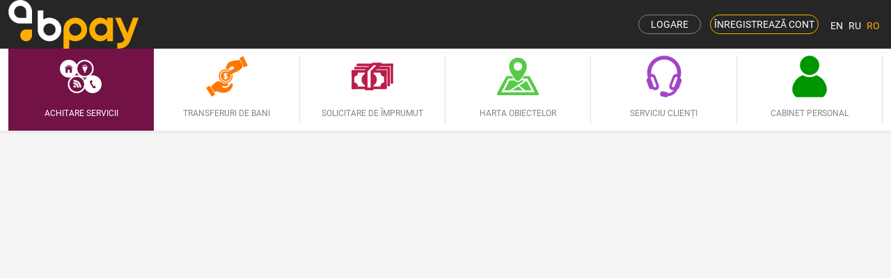

--- FILE ---
content_type: text/html; charset=UTF-8
request_url: https://www.bpay.md/ro/catalog/credits/iutecredit
body_size: 5036
content:
<!DOCTYPE html>
<html lang="ro">
<head>
    <meta charset="utf-8">
<meta name="viewport" content="width=device-width, initial-scale=1">
<meta name="csrf-token" content="d29qSbCgZV8HFdquGPABPCvLUqbGy5Q1YOAJNEAT">

<meta name="description" content="Sistem de plăți electronice BPAY: rețea de bancomate și terminale de plată, portofel electronic, achitare cu QR, transferuri de bani 24/7"/>

<meta itemprop="name" content="www.bpay.md  - Servicii">
<meta itemprop="image" content="https://st.bpay.md/img/menu_bar_bpay_icon.png">
<meta itemprop="description" content="Sistem de plăți electronice BPAY: rețea de bancomate și terminale de plată, portofel electronic, achitare cu QR, transferuri de bani 24/7">

<meta property="og:site_name" content="BPay"/>
<meta property="og:title" content="www.bpay.md  - Servicii"/>
<meta property="og:type" content="website"/>
<meta property="og:url" content="https://www.bpay.md/ro/catalog/credits/iutecredit"/>
<meta property="og:image" content="https://st.bpay.md//img/menu_bar_bpay_icon.png"/>
<meta property="og:image:width" content="54"/>
<meta property="og:image:height" content="50"/>

<title>BPay  - Servicii</title>

<link rel="icon" type="image/ico" href="https://st.bpay.md//img/favicon.ico">

<!-- Google Tag Manager -->
<script>
    (function (w, d, s, l, i) {
        w[l] = w[l] || [];
        w[l].push({
            'gtm.start': new Date().getTime(), event: 'gtm.js'
        });
        var f = d.getElementsByTagName(s)[0],
            j = d.createElement(s), dl = l != 'dataLayer' ? '&l=' + l : '';
        j.async = true;
        j.src = 'https://www.googletagmanager.com/gtm.js?id=' + i + dl;
        f.parentNode.insertBefore(j, f);
    })(window, document, 'script', 'dataLayer', 'GTM-TGM3QHFM');
</script>
<!-- End Google Tag Manager -->

<!-- Google Tag Manager (noscript) -->
<noscript>
    <iframe src="https://www.googletagmanager.com/ns.html?id=GTM-TGM3QHFM"
            height="0"
            width="0"
            style="display:none;visibility:hidden">
    </iframe>
</noscript>
<!-- End Google Tag Manager (noscript) -->
    <link rel="preload" as="style" href="https://www.bpay.md/build/assets/app-82d4f46a.css" /><link rel="preload" as="style" href="https://www.bpay.md/build/assets/style-31f38535.css" /><link rel="stylesheet" href="https://www.bpay.md/build/assets/app-82d4f46a.css" /><link rel="stylesheet" href="https://www.bpay.md/build/assets/style-31f38535.css" />
    <style>
        body {
            display: none;
        }
    </style>

    <script>
        window.addEventListener('load', function () {
            setTimeout(function () {
                document.body.style.display = 'block'
            }, 0)
        })
    </script>
</head>
<body>
<div class="content bg-gray">
    <!-- Header -->
    <header class="loading">
    <div class="navbar nav py-0">
        <div class="container d-flex justify-content-between">
    <div id="nav-burger">
    <input type="checkbox" id="bar-control" style="display: none">
    <label for="bar-control" class="bar-control" data-toggle="modal">
        <span class="bar top"> </span>
        <span class="bar middle"> </span>
        <span class="bar bottom"> </span>
    </label>
    <aside class="aside-left">
        <div class="aside-content">
            <div class="row b-user">
                <div class="col-5 pl-0 pr-4 mb-4">
                    <img class="lazyload" src="https://st.bpay.md/mdar/site/walletunknown.svg" alt="" width="106"
                         height="106">
                </div>
                <div class="col-7 b-user-menu pl-4 mb-4">
                                            <a href="https://www.bpay.md/ro/register" role="button" class="text-decoration-none">
                            <button type="button" class="bpay-btn btn-orange" aria-label="Регистрация">
                                <span aria-hidden="true">Înregistrează cont</span>
                            </button>
                        </a>
                        <a href="https://www.bpay.md/ro/login" role="button" class="text-decoration-none">
                            <button type="button" class="bpay-btn btn-white mt-2" aria-label="Вход">
                                <span aria-hidden="true">Logare</span>
                            </button>
                        </a>
                                    </div>
            </div>
            <ul class="b-menu list-unstyled">
                <li>
                    <a href="https://www.bpay.md/ro/catalog" target="_self">
                        Top servicii
                    </a>
                </li>
                <li>
                    <a href="https://blog.bpay.md/api/smart-redirect?l=ro&amp;p=tarife-si-limite-ro&amp;t=page"
                       target="_self" rel="noreferrer">
                        Tarife și limite
                    </a>
                </li>
                <li>
                    <a href="https://blog.bpay.md/ro/" target="_self" rel="noreferrer">
                        Blog
                    </a>
                </li>
                <li>
                    <a href="https://blog.bpay.md/api/smart-redirect?l=ro&amp;p=development-ro&amp;t=page"
                       target="_blank" rel="noreferrer">
                        API Programatorilor
                    </a>
                </li>
                <li>
                    <a href="https://blog.bpay.md/ro/?page_id=9395"
                       target="_blank" rel="noreferrer">
                        Soluții de afaceri
                    </a>
                </li>
                <li>
                    <a href="https://blog.bpay.md/api/smart-redirect?l=ro&amp;p=contacts_ro&amp;t=post"
                       target="_self"
                       rel="noreferrer">
                        Contacte
                    </a>
                </li>
            </ul>
        </div>
    </aside>
</div>

    <a href="https://www.bpay.md/ro" class="navbar-brand d-flex align-items-center py-0">
        <img src="https://st.bpay.md//mdar/site/BPAY-white288x102.svg" alt="logo">
    </a>

    <div id="responsive-nav-top">
        <ul class="nav-right mb-0 list-unstyled">
            <li>
                            </li>
                        <li class="_no_m">
                                    <a href="https://www.bpay.md/ro/login">
                        <button class="top-login">Logare</button>
                    </a>
                    <a href="https://www.bpay.md/ro/register">
                        <button class="top-sign-in">Înregistrează cont</button>
                    </a>
                            </li>
            <li>
                                    <a class="inline-flex items-center px-1 pt-1 border-b-2 border-transparent text-sm font-medium leading-5 text-gray-500 hover:text-gray-700 hover:border-gray-300 focus:outline-none focus:text-gray-700 focus:border-gray-300 transition duration-150 ease-in-out" href="/en/catalog/credits/iutecredit">
    EN
</a>
                                    <a class="inline-flex items-center px-1 pt-1 border-b-2 border-transparent text-sm font-medium leading-5 text-gray-500 hover:text-gray-700 hover:border-gray-300 focus:outline-none focus:text-gray-700 focus:border-gray-300 transition duration-150 ease-in-out" href="/ru/catalog/credits/iutecredit">
    RU
</a>
                                    <a class="inline-flex items-center px-1 pt-1 border-b-2 border-indigo-400 text-sm font-medium leading-5 text-gray-900 focus:outline-none focus:border-indigo-700 transition duration-150 ease-in-out" href="/ro/catalog/credits/iutecredit">
    RO
</a>
                            </li>
        </ul>
    </div>
</div>
    </div>
    <style>
    .badge-identify-text{
        font-size: 19px;
        margin-top: 8px;
    }
    @media screen and (max-width: 768px) {
        .badge-identify-text{
            font-size: 14px;
            margin-top: 0;
        }
    }
</style>
    <nav class="nav-sub bg-white shadow-sm">
    <div class="container">
        <div class="subnav-select-wrapper">
            <div class="subnav-select">
                <div class="subnav-select__trigger"></div>
                <div class="subnav-options overflow-hidden">
                    <div
                        class="subnav-option _service active">
                        <a href="https://www.bpay.md/ro/catalog" target="_self">
                            <div class="__bg-image"></div>
                            <div class="_text">Achitare servicii</div>
                            <div class="arrow position-absolute"></div>
                        </a>
                    </div>
                    <div
                        class="subnav-option _p2p ">
                        <a href="https://www.bpay.md/ro/MoneyTransfer" target="_self">
                            <div class="__bg-image"></div>
                            <div class="_text">Transferuri de bani</div>
                            <div class="arrow position-absolute"></div>
                        </a>
                    </div>
                    <div
                        class="subnav-option _credit ">
                        <a href="https://www.bpay.md/ro/credit" target="_self">
                            <div class="__bg-image"></div>
                            <div class="_text">Solicitare de împrumut</div>
                            <div class="arrow position-absolute"></div>
                        </a>
                    </div>
                    <div
                        class="subnav-option _map ">
                        <a href="https://www.bpay.md/ro/info/bpayMap" target="_self">
                            <div class="__bg-image"></div>
                            <div class="_text">Harta obiectelor</div>
                            <div class="arrow position-absolute"></div>
                        </a>
                    </div>
                    <div
                        class="subnav-option _support ">
                        <a href="https://www.bpay.md/ro/support" target="_self">
                            <div class="__bg-image"></div>
                            <div class="_text">Serviciu clienți</div>
                            <div class="arrow position-absolute"></div>
                        </a>
                    </div>
                    <div class="subnav-option _business ">
                        <a href="https://www.bpay.md/ro/home/business" target="_blank">
                            <div class="__bg-image"></div>
                            <div class="_text">Soluții de afaceri</div>
                            <div class="arrow position-absolute"></div>
                        </a>
                    </div>
                    <div class="subnav-option _myaccount ">
                        <a href="https://www.bpay.md/ro/myaccount" target="_self" class="text-decoration-none">
                            <div class="__bg-image"></div>
                            <div class="_text">Cabinet personal</div>
                            <div class="arrow position-absolute"></div>
                        </a>
                    </div>
                </div>
            </div>
        </div>
    </div>
</nav>
</header>

    <!-- Page Content -->
    <main class="main-block">
        <div class="py-12">
        <div class="container">
            <div id="scenario" data-param="[base64]"></div>
        </div>
    </div>
    <script src="https://www.bpay.md/scenario-master/index.js?v=e8e5080dfcb3c3c0e16b"></script>

    <script>
        function scenarioEnd() {
            window.location.replace("/ro/cart");
        }

        async function getSessionToken() {
            return "74c9c215bae50941bd3ee25b307fc3e3";
        }

        //Срабатывает когда обращаемся к отключенной услуге
        function serviceDisabled() {
            window.location.href = 'https://www.bpay.md/ro/service-disabled';
        }

        function invalidToken() {
            window.location.href = 'https://www.bpay.md/ro/login';
        }

        function userIdentify() {
            window.location.href = 'https://www.bpay.md/ro/login';
        }

        function userAuthorize(){
            window.location.href = 'https://www.bpay.md/ro/login';
        }
    </script>
    </main>

    <!-- Footer -->
    <footer class="py-4">
    <div class="container py-4">
        <div class="row">
            <div class="col-lg-3 pb-4">
                                    <ul class="f-li-indent pl-0 list-unstyled">
                        <li>
                            <h6 class="text-uppercase fw-bold mb-3">Despre BPay</h6>
                        </li>
                                                    <li class="pb-2">
                                <a href="https://blog.bpay.md/api/smart-redirect?l=ro&amp;p=despre-sistemul-de-plata&amp;t=post" target="_blank">
                                    <span class="bp ico bp-point"></span>
                                    <span class="btn-underline">Despre BPay</span>
                                </a>
                            </li>
                                                    <li class="pb-2">
                                <a href="https://blog.bpay.md/api/smart-redirect?l=ro&amp;p=contacts_ro&amp;t=post" target="_blank">
                                    <span class="bp ico bp-point"></span>
                                    <span class="btn-underline">Filiale și agenți de plată</span>
                                </a>
                            </li>
                                                    <li class="pb-2">
                                <a href="https://www.bpay.md/ro/info/bpayMap" target="_blank">
                                    <span class="bp ico bp-point"></span>
                                    <span class="btn-underline">Harta obiectelor</span>
                                </a>
                            </li>
                                                    <li class="pb-2">
                                <a href="https://blog.bpay.md/ro/" target="_blank">
                                    <span class="bp ico bp-point"></span>
                                    <span class="btn-underline">Blog</span>
                                </a>
                            </li>
                                            </ul>
                            </div>
            <div class="col-lg-3 pb-4">
                                    <ul class="f-li-indent pl-0 list-unstyled">
                        <li>
                            <h6 class="text-uppercase fw-bold mb-3">General</h6>
                        </li>
                                                    <li class="pb-2">
                                <a href="https://blog.bpay.md/api/smart-redirect?l=ro&amp;p=tarife-si-limite-ro&amp;t=page" target="_blank">
                                    <span class="bp ico bp-point"></span>
                                    <span class="btn-underline">Tarife și limite</span>
                                </a>
                            </li>
                                                    <li class="pb-2">
                                <a href="https://blog.bpay.md/ro/contract-cadru-2/" target="_blank">
                                    <span class="bp ico bp-point"></span>
                                    <span class="btn-underline">Contract-cadru</span>
                                </a>
                            </li>
                                                    <li class="pb-2">
                                <a href="https://st.bpay.md/bpay/contract/anexa_contract_cadru_ru.pdf" target="_blank">
                                    <span class="bp ico bp-point"></span>
                                    <span class="btn-underline">Lista agenților și punctelor de deservire</span>
                                </a>
                            </li>
                                                    <li class="pb-2">
                                <a href="https://st.bpay.md/bpay/contract/RemiteriDeBani.pdf" target="_blank">
                                    <span class="bp ico bp-point"></span>
                                    <span class="btn-underline">Remiteri de bani</span>
                                </a>
                            </li>
                                                    <li class="pb-2">
                                <a href="privacy-policy" target="_blank">
                                    <span class="bp ico bp-point"></span>
                                    <span class="btn-underline">Politica de confidențialitate</span>
                                </a>
                            </li>
                                                    <li class="pb-2">
                                <a href="https://blog.bpay.md/api/smart-redirect?l=ro&amp;p=politica-amlkyc&amp;t=post" target="_blank">
                                    <span class="bp ico bp-point"></span>
                                    <span class="btn-underline">Politica AML/KYC</span>
                                </a>
                            </li>
                                                    <li class="pb-2">
                                <a href="https://blog.bpay.md/api/smart-redirect?l=ro&amp;p=bnm-cryptoro&amp;t=post" target="_blank">
                                    <span class="bp ico bp-point"></span>
                                    <span class="btn-underline">Comunicat referitor la criptovalute</span>
                                </a>
                            </li>
                                                    <li class="pb-2">
                                <a href="/ro/check" target="_blank">
                                    <span class="bp ico bp-point"></span>
                                    <span class="btn-underline">Verificare cecului</span>
                                </a>
                            </li>
                                                    <li class="pb-2">
                                <a href="https://blog.bpay.md/api/smart-redirect?l=ro&amp;p=development-ro&amp;t=page" target="_blank">
                                    <span class="bp ico bp-point"></span>
                                    <span class="btn-underline">API Programatorilor</span>
                                </a>
                            </li>
                                            </ul>
                            </div>
            <div class="col-lg-3 pb-4">
                                    <ul class="f-li-indent pl-0 list-unstyled">
                        <li>
                            <h6 class="text-uppercase fw-bold mb-3">Contacte</h6>
                        </li>
                                                    <li class="pb-2">
                                                                    <a href="https://www.bpay.md/ro/" target="_blank">
                                        <span class="bp ico bp-label"></span>
                                        <span class="btn-underline">BPAY SRL</span>
                                    </a>
                                                            </li>
                                                    <li class="pb-2">
                                                                    <a href="https://g.page/bpaymd?share" target="_blank">
                                        <span class="bp ico bp-marker"></span>
                                        <span class="btn-underline">Moldova. mun. Chișinău, str. Mihai Viteazul 3, Unity Tower Business Center</span>
                                    </a>
                                                            </li>
                                                    <li class="pb-2">
                                                                    <span class="bp ico bp-clock"></span>
                                    <span class="btn-underline">Luni - Duminică 9:00 - 21:00</span>
                                                            </li>
                                                    <li class="pb-2">
                                                                    <a href="tel:37322813030" target="_blank">
                                        <span class="bp ico bp-phone"></span>
                                        <span class="btn-underline">(+373) 22 81-30-30</span>
                                    </a>
                                                            </li>
                                                    <li class="pb-2">
                                                                    <a href="mailto:support@bpay.md" target="_blank">
                                        <span class="bp ico bp-mail"></span>
                                        <span class="btn-underline">support@bpay.md</span>
                                    </a>
                                                            </li>
                                                    <li class="pb-2">
                                                                    <a href="mailto:reclamatii@bpay.md" target="_blank">
                                        <span class="bp ico bp-mail"></span>
                                        <span class="btn-underline">reclamatii@bpay.md</span>
                                    </a>
                                                            </li>
                                            </ul>
                            </div>
            <div class="col-lg-3 pb-4">
                                    <ul class="f-li-indent pl-0 list-unstyled">
                        <li>
                            <h6 class="text-uppercase fw-bold mb-3">Sisteme de transferuri bănești</h6>
                        </li>
                                                    <a href="https://www.bpay.md/ru/MoneyTransfer" rel="noreferrer" target="_blank">
                                <div class="_partner_item">
                                    <img src="https://st.bpay.md/mdar/site/partners/moneytransfers/f-ria.png" alt="Ria">
                                </div>
                            </a>
                                                    <a href="https://www.bpay.md/ru/MoneyTransfer" rel="noreferrer" target="_blank">
                                <div class="_partner_item">
                                    <img src="https://st.bpay.md/mdar/site/partners/moneytransfers/f-mg.png" alt="MoneyGram">
                                </div>
                            </a>
                                                    <a href="https://www.bpay.md/ru/MoneyTransfer" rel="noreferrer" target="_blank">
                                <div class="_partner_item">
                                    <img src="https://st.bpay.md/mdar/site/partners/moneytransfers/f-upt.png" alt="UPT">
                                </div>
                            </a>
                                                    <a href="https://www.bpay.md/ru/MoneyTransfer" rel="noreferrer" target="_blank">
                                <div class="_partner_item">
                                    <img src="https://st.bpay.md/mdar/site/partners/moneytransfers/f-intel.png" alt="InteliExpress">
                                </div>
                            </a>
                                            </ul>
                                                    <ul class="pl-0 list-unstyled">
                        <li>
                            <h6 class="text-uppercase fw-bold mb-3">BPAY APP</h6>
                        </li>
                        <li>
                                                                                                                                                                                                <a class="mapp google mb-2 glassy text-white border-white"
                                   href="https://play.google.com/store/apps/details?id=com.bpayqr&amp;hl=ru"
                                   target="_blank"
                                   rel="noreferrer">Google Play</a>
                                                                                                                                                                                                                                                                                                                                            <a class="mapp apple-white mb-2 glassy text-white border-white"
                                   href="https://apps.apple.com/us/app/bpay/id6743313307"
                                   target="_blank"
                                   rel="noreferrer">App Store</a>
                                                    </li>
                    </ul>
                            </div>
        </div>
        <div class="row text-center">
                            <ul class="f-social list-unstyled">
                                            <li class="list-inline-item pt-2">
                            <a href="https://vk.com/bpay.comrat" rel="noreferrer" target="_blank">
                                <section class="svk"><i class="fab fa-vk"> </i></section>
                            </a>
                        </li>
                                            <li class="list-inline-item pt-2">
                            <a href="https://www.facebook.com/bpaymd/" rel="noreferrer" target="_blank">
                                <section class="svk"><i class="fab fa-facebook-f"> </i></section>
                            </a>
                        </li>
                                            <li class="list-inline-item pt-2">
                            <a href="https://twitter.com/Bpay_SRL" rel="noreferrer" target="_blank">
                                <section class="svk"><i class="fab fa-twitter"> </i></section>
                            </a>
                        </li>
                                            <li class="list-inline-item pt-2">
                            <a href="https://www.instagram.com/bpay_md/" rel="noreferrer" target="_blank">
                                <section class="svk"><i class="fab fa-instagram"> </i></section>
                            </a>
                        </li>
                                            <li class="list-inline-item pt-2">
                            <a href="https://ok.ru/profile/563264567284" rel="noreferrer" target="_blank">
                                <section class="svk"><i class="fab fa-odnoklassniki"> </i></section>
                            </a>
                        </li>
                                            <li class="list-inline-item pt-2">
                            <a href="https://www.linkedin.com/company/14800489" rel="noreferrer" target="_blank">
                                <section class="svk"><i class="fab fa-linkedin-in"> </i></section>
                            </a>
                        </li>
                                            <li class="list-inline-item pt-2">
                            <a href="https://www.youtube.com/channel/UCDpaR8n1GFwqA98hW-XiLZg" rel="noreferrer" target="_blank">
                                <section class="svk"><i class="fab fa-youtube"> </i></section>
                            </a>
                        </li>
                                            <li class="list-inline-item pt-2">
                            <a href="https://github.com/BpayDev" rel="noreferrer" target="_blank">
                                <section class="svk"><i class="fab fa-github"> </i></section>
                            </a>
                        </li>
                                    </ul>
                    </div>
        <div class="row text-center">
            <p>Copyright© Toate drepturile rezervate. BPAY SRL</p>
        </div>
    </div>
</footer>

<!-- Google tag (gtag.js) -->
<script async src="https://www.googletagmanager.com/gtag/js?id=G-KD9TZ03KJF"></script>
<script>
    window.dataLayer = window.dataLayer || [];

    function gtag() {
        dataLayer.push(arguments);
    }

    gtag('js', new Date());
    gtag('config', 'G-KD9TZ03KJF');
</script>
<!-- /Google tag (gtag.js) --></div>
<link rel="preload" as="style" href="https://www.bpay.md/build/assets/app-45366485.css" /><link rel="modulepreload" href="https://www.bpay.md/build/assets/app-12abfd5d.js" /><link rel="modulepreload" href="https://www.bpay.md/build/assets/nav-ba9e4c7a.js" /><link rel="modulepreload" href="https://www.bpay.md/build/assets/axios-4a70c6fc.js" /><link rel="stylesheet" href="https://www.bpay.md/build/assets/app-45366485.css" /><script type="module" src="https://www.bpay.md/build/assets/app-12abfd5d.js"></script></body>
</html>


--- FILE ---
content_type: text/css
request_url: https://www.bpay.md/build/assets/style-31f38535.css
body_size: 173
content:
.input-captcha::-moz-placeholder{font-size:13px}.input-captcha::placeholder{font-size:13px}.refresh-captcha-action{color:#adb5bd;font-size:14px}.refresh-captcha-action:hover{cursor:pointer}.refresh-captcha-action-icon{width:16px;height:16px}


--- FILE ---
content_type: text/css
request_url: https://www.bpay.md/build/assets/app-45366485.css
body_size: 48928
content:
@charset "UTF-8";/*!
 * Bootstrap  v5.2.3 (https://getbootstrap.com/)
 * Copyright 2011-2022 The Bootstrap Authors
 * Copyright 2011-2022 Twitter, Inc.
 * Licensed under MIT (https://github.com/twbs/bootstrap/blob/main/LICENSE)
 *//*!
 * Generated using the Bootstrap Customizer (http://getbootstrap.com/customize/?id=76290a4e23bf2c3f61a4e17625be4627)
 * Config saved to config.json and https://gist.github.com/76290a4e23bf2c3f61a4e17625be4627
 *//*!
 * Bootstrap v3.3.7 (http://getbootstrap.com)
 * Copyright 2011-2016 Twitter, Inc.
 * Licensed under MIT (https://github.com/twbs/bootstrap/blob/master/LICENSE)
 *//*! normalize.css v3.0.3 | MIT License | github.com/necolas/normalize.css */@font-face{font-family:Glyphicons Halflings;src:url(https://www.bpay.md/build/assets/glyphicons-halflings-regular-13634da8.eot);src:url(https://www.bpay.md/build/assets/glyphicons-halflings-regular-13634da8.eot?#iefix) format("embedded-opentype"),url(https://www.bpay.md/build/assets/glyphicons-halflings-regular-fe185d11.woff2) format("woff2"),url(https://www.bpay.md/build/assets/glyphicons-halflings-regular-a26394f7.woff) format("woff"),url(https://www.bpay.md/build/assets/glyphicons-halflings-regular-e3950440.ttf) format("truetype"),url(https://www.bpay.md/build/assets/glyphicons-halflings-regular-d985cda0.svg#glyphicons_halflingsregular) format("svg")}.glyphicon{position:relative;top:1px;display:inline-block;font-family:Glyphicons Halflings;font-style:normal;font-weight:400;line-height:1;-webkit-font-smoothing:antialiased;-moz-osx-font-smoothing:grayscale}.glyphicon-asterisk:before{content:"*"}.glyphicon-plus:before{content:"+"}.glyphicon-euro:before,.glyphicon-eur:before{content:"€"}.glyphicon-minus:before{content:"−"}.glyphicon-cloud:before{content:"☁"}.glyphicon-envelope:before{content:"✉"}.glyphicon-pencil:before{content:"✏"}.glyphicon-glass:before{content:""}.glyphicon-music:before{content:""}.glyphicon-search:before{content:""}.glyphicon-heart:before{content:""}.glyphicon-star:before{content:""}.glyphicon-star-empty:before{content:""}.glyphicon-user:before{content:""}.glyphicon-film:before{content:""}.glyphicon-th-large:before{content:""}.glyphicon-th:before{content:""}.glyphicon-th-list:before{content:""}.glyphicon-ok:before{content:""}.glyphicon-remove:before{content:""}.glyphicon-zoom-in:before{content:""}.glyphicon-zoom-out:before{content:""}.glyphicon-off:before{content:""}.glyphicon-signal:before{content:""}.glyphicon-cog:before{content:""}.glyphicon-trash:before{content:""}.glyphicon-home:before{content:""}.glyphicon-file:before{content:""}.glyphicon-time:before{content:""}.glyphicon-road:before{content:""}.glyphicon-download-alt:before{content:""}.glyphicon-download:before{content:""}.glyphicon-upload:before{content:""}.glyphicon-inbox:before{content:""}.glyphicon-play-circle:before{content:""}.glyphicon-repeat:before{content:""}.glyphicon-refresh:before{content:""}.glyphicon-list-alt:before{content:""}.glyphicon-lock:before{content:""}.glyphicon-flag:before{content:""}.glyphicon-headphones:before{content:""}.glyphicon-volume-off:before{content:""}.glyphicon-volume-down:before{content:""}.glyphicon-volume-up:before{content:""}.glyphicon-qrcode:before{content:""}.glyphicon-barcode:before{content:""}.glyphicon-tag:before{content:""}.glyphicon-tags:before{content:""}.glyphicon-book:before{content:""}.glyphicon-bookmark:before{content:""}.glyphicon-print:before{content:""}.glyphicon-camera:before{content:""}.glyphicon-font:before{content:""}.glyphicon-bold:before{content:""}.glyphicon-italic:before{content:""}.glyphicon-text-height:before{content:""}.glyphicon-text-width:before{content:""}.glyphicon-align-left:before{content:""}.glyphicon-align-center:before{content:""}.glyphicon-align-right:before{content:""}.glyphicon-align-justify:before{content:""}.glyphicon-list:before{content:""}.glyphicon-indent-left:before{content:""}.glyphicon-indent-right:before{content:""}.glyphicon-facetime-video:before{content:""}.glyphicon-picture:before{content:""}.glyphicon-map-marker:before{content:""}.glyphicon-adjust:before{content:""}.glyphicon-tint:before{content:""}.glyphicon-edit:before{content:""}.glyphicon-share:before{content:""}.glyphicon-check:before{content:""}.glyphicon-move:before{content:""}.glyphicon-step-backward:before{content:""}.glyphicon-fast-backward:before{content:""}.glyphicon-backward:before{content:""}.glyphicon-play:before{content:""}.glyphicon-pause:before{content:""}.glyphicon-stop:before{content:""}.glyphicon-forward:before{content:""}.glyphicon-fast-forward:before{content:""}.glyphicon-step-forward:before{content:""}.glyphicon-eject:before{content:""}.glyphicon-chevron-left:before{content:""}.glyphicon-chevron-right:before{content:""}.glyphicon-plus-sign:before{content:""}.glyphicon-minus-sign:before{content:""}.glyphicon-remove-sign:before{content:""}.glyphicon-ok-sign:before{content:""}.glyphicon-question-sign:before{content:""}.glyphicon-info-sign:before{content:""}.glyphicon-screenshot:before{content:""}.glyphicon-remove-circle:before{content:""}.glyphicon-ok-circle:before{content:""}.glyphicon-ban-circle:before{content:""}.glyphicon-arrow-left:before{content:""}.glyphicon-arrow-right:before{content:""}.glyphicon-arrow-up:before{content:""}.glyphicon-arrow-down:before{content:""}.glyphicon-share-alt:before{content:""}.glyphicon-resize-full:before{content:""}.glyphicon-resize-small:before{content:""}.glyphicon-exclamation-sign:before{content:""}.glyphicon-gift:before{content:""}.glyphicon-leaf:before{content:""}.glyphicon-fire:before{content:""}.glyphicon-eye-open:before{content:""}.glyphicon-eye-close:before{content:""}.glyphicon-warning-sign:before{content:""}.glyphicon-plane:before{content:""}.glyphicon-calendar:before{content:""}.glyphicon-random:before{content:""}.glyphicon-comment:before{content:""}.glyphicon-magnet:before{content:""}.glyphicon-chevron-up:before{content:""}.glyphicon-chevron-down:before{content:""}.glyphicon-retweet:before{content:""}.glyphicon-shopping-cart:before{content:""}.glyphicon-folder-close:before{content:""}.glyphicon-folder-open:before{content:""}.glyphicon-resize-vertical:before{content:""}.glyphicon-resize-horizontal:before{content:""}.glyphicon-hdd:before{content:""}.glyphicon-bullhorn:before{content:""}.glyphicon-bell:before{content:""}.glyphicon-certificate:before{content:""}.glyphicon-thumbs-up:before{content:""}.glyphicon-thumbs-down:before{content:""}.glyphicon-hand-right:before{content:""}.glyphicon-hand-left:before{content:""}.glyphicon-hand-up:before{content:""}.glyphicon-hand-down:before{content:""}.glyphicon-circle-arrow-right:before{content:""}.glyphicon-circle-arrow-left:before{content:""}.glyphicon-circle-arrow-up:before{content:""}.glyphicon-circle-arrow-down:before{content:""}.glyphicon-globe:before{content:""}.glyphicon-wrench:before{content:""}.glyphicon-tasks:before{content:""}.glyphicon-filter:before{content:""}.glyphicon-briefcase:before{content:""}.glyphicon-fullscreen:before{content:""}.glyphicon-dashboard:before{content:""}.glyphicon-paperclip:before{content:""}.glyphicon-heart-empty:before{content:""}.glyphicon-link:before{content:""}.glyphicon-phone:before{content:""}.glyphicon-pushpin:before{content:""}.glyphicon-usd:before{content:""}.glyphicon-gbp:before{content:""}.glyphicon-sort:before{content:""}.glyphicon-sort-by-alphabet:before{content:""}.glyphicon-sort-by-alphabet-alt:before{content:""}.glyphicon-sort-by-order:before{content:""}.glyphicon-sort-by-order-alt:before{content:""}.glyphicon-sort-by-attributes:before{content:""}.glyphicon-sort-by-attributes-alt:before{content:""}.glyphicon-unchecked:before{content:""}.glyphicon-expand:before{content:""}.glyphicon-collapse-down:before{content:""}.glyphicon-collapse-up:before{content:""}.glyphicon-log-in:before{content:""}.glyphicon-flash:before{content:""}.glyphicon-log-out:before{content:""}.glyphicon-new-window:before{content:""}.glyphicon-record:before{content:""}.glyphicon-save:before{content:""}.glyphicon-open:before{content:""}.glyphicon-saved:before{content:""}.glyphicon-import:before{content:""}.glyphicon-export:before{content:""}.glyphicon-send:before{content:""}.glyphicon-floppy-disk:before{content:""}.glyphicon-floppy-saved:before{content:""}.glyphicon-floppy-remove:before{content:""}.glyphicon-floppy-save:before{content:""}.glyphicon-floppy-open:before{content:""}.glyphicon-credit-card:before{content:""}.glyphicon-transfer:before{content:""}.glyphicon-cutlery:before{content:""}.glyphicon-header:before{content:""}.glyphicon-compressed:before{content:""}.glyphicon-earphone:before{content:""}.glyphicon-phone-alt:before{content:""}.glyphicon-tower:before{content:""}.glyphicon-stats:before{content:""}.glyphicon-sd-video:before{content:""}.glyphicon-hd-video:before{content:""}.glyphicon-subtitles:before{content:""}.glyphicon-sound-stereo:before{content:""}.glyphicon-sound-dolby:before{content:""}.glyphicon-sound-5-1:before{content:""}.glyphicon-sound-6-1:before{content:""}.glyphicon-sound-7-1:before{content:""}.glyphicon-copyright-mark:before{content:""}.glyphicon-registration-mark:before{content:""}.glyphicon-cloud-download:before{content:""}.glyphicon-cloud-upload:before{content:""}.glyphicon-tree-conifer:before{content:""}.glyphicon-tree-deciduous:before{content:""}.glyphicon-cd:before{content:""}.glyphicon-save-file:before{content:""}.glyphicon-open-file:before{content:""}.glyphicon-level-up:before{content:""}.glyphicon-copy:before{content:""}.glyphicon-paste:before{content:""}.glyphicon-alert:before{content:""}.glyphicon-equalizer:before{content:""}.glyphicon-king:before{content:""}.glyphicon-queen:before{content:""}.glyphicon-pawn:before{content:""}.glyphicon-bishop:before{content:""}.glyphicon-knight:before{content:""}.glyphicon-baby-formula:before{content:""}.glyphicon-tent:before{content:"⛺"}.glyphicon-blackboard:before{content:""}.glyphicon-bed:before{content:""}.glyphicon-apple:before{content:""}.glyphicon-erase:before{content:""}.glyphicon-hourglass:before{content:"⌛"}.glyphicon-lamp:before{content:""}.glyphicon-duplicate:before{content:""}.glyphicon-piggy-bank:before{content:""}.glyphicon-scissors:before{content:""}.glyphicon-bitcoin:before{content:""}.glyphicon-btc:before{content:""}.glyphicon-xbt:before{content:""}.glyphicon-yen:before{content:"¥"}.glyphicon-jpy:before{content:"¥"}.glyphicon-ruble:before{content:"₽"}.glyphicon-rub:before{content:"₽"}.glyphicon-scale:before{content:""}.glyphicon-ice-lolly:before{content:""}.glyphicon-ice-lolly-tasted:before{content:""}.glyphicon-education:before{content:""}.glyphicon-option-horizontal:before{content:""}.glyphicon-option-vertical:before{content:""}.glyphicon-menu-hamburger:before{content:""}.glyphicon-modal-window:before{content:""}.glyphicon-oil:before{content:""}.glyphicon-grain:before{content:""}.glyphicon-sunglasses:before{content:""}.glyphicon-text-size:before{content:""}.glyphicon-text-color:before{content:""}.glyphicon-text-background:before{content:""}.glyphicon-object-align-top:before{content:""}.glyphicon-object-align-bottom:before{content:""}.glyphicon-object-align-horizontal:before{content:""}.glyphicon-object-align-left:before{content:""}.glyphicon-object-align-vertical:before{content:""}.glyphicon-object-align-right:before{content:""}.glyphicon-triangle-right:before{content:""}.glyphicon-triangle-left:before{content:""}.glyphicon-triangle-bottom:before{content:""}.glyphicon-triangle-top:before{content:""}.glyphicon-console:before{content:""}.glyphicon-superscript:before{content:""}.glyphicon-subscript:before{content:""}.glyphicon-menu-left:before{content:""}.glyphicon-menu-right:before{content:""}.glyphicon-menu-down:before{content:""}.glyphicon-menu-up:before{content:""}.fab{-moz-osx-font-smoothing:grayscale;-webkit-font-smoothing:antialiased;display:inline-block;font-style:normal;font-variant:normal;text-rendering:auto;line-height:1}@font-face{font-family:"Font Awesome 5 Brands";font-style:normal;font-weight:400;font-display:block;src:url(https://www.bpay.md/build/assets/fa-brands-400-e44e114f.eot);src:url(https://www.bpay.md/build/assets/fa-brands-400-e44e114f.eot?#iefix) format("embedded-opentype"),url(https://www.bpay.md/build/assets/fa-brands-400-adbcd4bf.woff2) format("woff2"),url(https://www.bpay.md/build/assets/fa-brands-400-de96dfc8.woff) format("woff"),url(https://www.bpay.md/build/assets/fa-brands-400-a4ed2b41.ttf) format("truetype"),url(https://www.bpay.md/build/assets/fa-brands-400-c57dc564.svg#fontawesome) format("svg")}.fab{font-family:"Font Awesome 5 Brands",serif;font-weight:400}@font-face{font-family:bpay;src:url(https://www.bpay.md/build/assets/bpay-f76a594d.eot);src:url(https://www.bpay.md/build/assets/bpay-f76a594d.eot?#iefix) format("embedded-opentype"),url(https://www.bpay.md/build/assets/bpay-ef5fb7c9.woff) format("woff"),url(https://www.bpay.md/build/assets/bpay-3e424098.ttf) format("truetype"),url(https://www.bpay.md/build/assets/bpay-c84f0773.svg#bpay) format("svg");font-weight:400;font-style:normal}.bp{display:inline-block;font-family:bpay,serif!important;font-style:normal;font-weight:400;line-height:1;-webkit-font-smoothing:antialiased;-moz-osx-font-smoothing:grayscale;vertical-align:middle}.fa-vk:before{content:""}.fa-facebook-f:before{content:""}.fa-twitter:before{content:""}.fa-instagram:before{content:""}.fa-odnoklassniki:before{content:""}.fa-linkedin-in:before{content:""}.fa-youtube:before{content:""}.fa-github:before{content:""}.bp-arrow-left:before{content:"A"}.bp-arrow-right:before{content:"B"}.bp-bealth-beauty:before{content:"C"}.bp-cart:before{content:"D"}.bp-clock:before{content:"E"}.bp-comunal:before{content:"F"}.bp-e-comert:before{content:"G"}.bp-e-money:before{content:"H"}.bp-events:before{content:"I"}.bp-finance:before{content:"J"}.bp-games-entertainment:before{content:"K"}.bp-internet-tv:before{content:"L"}.bp-label:before{content:"M"}.bp-loan-repayment:before{content:"N"}.bp-mail:before{content:"O"}.bp-marker:before{content:"P"}.bp-other-services:before{content:"Q"}.bp-phone:before{content:"R"}.bp-phone-alt:before{content:"S"}.bp-point:before{content:"T"}.bp-search:before{content:"U"}.bp-services-alt:before{content:"V"}.bp-sport-bet:before{content:"W"}.bp-top-services:before{content:"X"}.bp-user:before{content:"Y"}.bp-voucher:before{content:"Z"}@font-face{font-family:RobotoBold;src:url(https://www.bpay.md/build/assets/Roboto-Bold-c9cc991d.ttf) format("truetype");font-display:swap}@font-face{font-family:RobotoRegular;src:url(https://www.bpay.md/build/assets/Roboto-Regular-017c0be9.ttf) format("truetype");font-display:swap}@font-face{font-family:RobotoMedium;src:url(https://www.bpay.md/build/assets/Roboto-Medium-e35252aa.ttf) format("truetype");font-display:swap}.bpay-btn{outline:none;width:100%;font-family:RobotoBold,Open Sans,Arial,Helvetica,sans-serif;height:auto;min-height:40px;border:none;word-break:break-word;border-radius:30px;text-transform:uppercase;overflow:hidden;position:relative;display:block;padding-left:10px;padding-right:10px;cursor:pointer;transition:all .5s;color:#212121!important}.bpay-btn span{transition:all .5s}.bpay-btn span:after{content:"";margin-left:0;opacity:0;position:absolute;transition:margin-left .5s,opacity .5s}.bpay-btn a{color:#212121!important;text-decoration:none}.bpay-btn.btn-orange{background-color:#ffae00}.bpay-btn.btn-white{background-color:#fff;border:1px solid #858585}.bpay-btn.btn-empty{background-color:transparent;border:1px solid #858585}.btn-pay{outline:none;width:100%;font-family:RobotoBold,Open Sans,Arial,Helvetica,sans-serif;height:auto;min-height:40px;border:none;word-break:break-word;border-radius:30px;text-transform:uppercase;overflow:hidden;position:relative;display:block;padding:10px 0;cursor:pointer;transition:all .5s}.btn-pay.btn-pay-seal{max-width:275px;background-color:transparent;border:1px solid #858585;color:#000;display:flex;align-items:center;justify-content:center}.btn-pay.btn-pay-confirm{max-width:195px;background-color:#ffae00;display:flex;align-items:center;justify-content:center}.btn-pay.btn-pay-singForm{width:100%;background-color:#ffae00;color:var(--base);display:flex;align-items:center;justify-content:center}.btn-pay.btn-pay-next{max-width:275px;background-color:#ffae00;color:#000;display:flex;align-items:center;justify-content:center}.btn-pay strong{transition:all .5s}.btn-pay strong:after{content:"";margin-left:0;opacity:0;position:absolute;transition:margin-left .5s,opacity .5s}@media (hover: hover) and (pointer: fine){.bpay-btn:hover span:after,.btn-pay:hover strong:after{content:"B";font-family:bpay;margin-left:5px;font-size:inherit;opacity:1;transition:margin-left .5s,opacity .8s}.bpay-btn:hover span,.btn-pay:hover strong{margin-left:-10px}}html,body{font-family:RobotoRegular,Open Sans,Arial,Helvetica,sans-serif!important;background-color:#f5f5f5!important;line-height:1.2!important}h1{font-size:30px!important;font-weight:900}main.main-block{min-height:720px}#nav-burger{position:absolute;top:0;height:0;z-index:999;display:block}#nav-burger .aside-left{top:0;bottom:0;z-index:998;display:block;width:350px;height:auto;max-height:0;border-radius:0 0 10px 10px;left:-20px;overflow:hidden;position:relative;background-color:#fff;transform:translateY(-100%);transition:transform .4s ease-in-out;min-width:350px}#nav-burger .aside-list{list-style:none;margin:150px 0 0;text-align:left;padding:0 0 0 50px}#nav-burger .aside-list li{margin-bottom:20px}#nav-burger .aside-content{margin-top:50px;padding:0 30px;position:relative;height:auto;color:#212121;text-align:center;width:100%}#nav-burger .aside-anchor{padding-bottom:7px;background-color:#ffae00;text-decoration:none;font-size:30px;position:relative;font-weight:500}#nav-burger .aside-anchor:after{content:"";position:absolute;bottom:0;background-color:#fff;left:0;right:0;height:3px;border-radius:3px}#nav-burger .aside-anchor:before{border-radius:3px;content:"";position:absolute;bottom:0;background-color:#ffae00;left:0;height:3px;z-index:1;width:50%;transition:transform .2s ease-in-out}#nav-burger:hover:before{transform:translate(100%)}#nav-burger input[type=checkbox]{display:none}#nav-burger input[type=checkbox]:checked~.aside-left{transform:translateY(0);box-shadow:0 .5rem 1rem #00000026;border:1px solid #E0E0E0;max-height:650px}#nav-burger input[type=checkbox]:checked~label .bar{background-color:#ffae00}#nav-burger input[type=checkbox]:checked~label .top{transform:translateY(0) rotate(45deg)}#nav-burger input[type=checkbox]:checked~label .bottom{transform:translateY(-10px) rotate(-45deg)}#nav-burger input[type=checkbox]:checked~label .middle{width:0;opacity:0}#nav-burger label{top:26px;display:inline-block;background-color:transparent;cursor:pointer;position:absolute;z-index:999}#nav-burger .middle{margin:0 auto}#nav-burger .bar{display:block;background-color:#fff;width:20px;height:2px;border-radius:5px;margin:3px auto;transition:background-color .4s ease-in,transform .4s ease-in,width .4s ease-in}.b-user{border-bottom:1px solid #F5F5F5;padding-bottom:13px;position:relative}.b-user img{width:100%;float:left}.b-user-menu{display:flex;justify-content:center;flex-direction:column;padding:0}.b-user-menu button{font-size:13px}.b-user-data{text-align:right;font-family:RobotoMedium,Open Sans,Arial,Helvetica,sans-serif}.b-user-data li:nth-child(2n){font-size:.9rem}.b-user-data li:nth-child(2n-1){color:#858585;font-size:.8rem}.b-user-data li:nth-child(2n-1):not(:first-child){padding-top:10px}.b-menu a{color:#212121!important;float:none;text-align:center;text-decoration:none;font-size:.8rem;padding:6px;font-family:RobotoBold,Open Sans,Arial,Helvetica,sans-serif;text-transform:uppercase}.b-menu a.active,.b-menu a:hover{color:#ffae00!important}.b-menu li{line-height:3rem}@media screen and (max-width: 576px){#nav-burger input[type=checkbox]:checked+label{position:fixed}#nav-burger .aside-left{position:fixed;display:block;top:0;left:0;right:0;bottom:0;width:100%;height:100%;overflow:scroll;border-radius:0;word-break:break-all;box-shadow:none;max-height:100%}#nav-burger .aside-content{margin-top:50px;padding:0 20px;position:relative;height:auto;color:#212121;text-align:center;width:100%}.b-user{padding-left:10px;padding-right:10px}}.navbar.nav{background-color:#262626;font-size:14px;color:#fff}.navbar.nav.white{background-color:#f5f5f5}.navbar.nav.white #nav-burger .bar-control .bar{background-color:#212121}.navbar.nav a{color:#fff;text-decoration:none;border-bottom:none!important}.navbar.nav a.border-indigo-400{color:#ffae00!important}.navbar.nav a button.top-sign-in,.navbar.nav a button.top-login{border-radius:30px;overflow:hidden;text-transform:uppercase;padding:5px!important;background:transparent;cursor:pointer;color:#fff}.navbar.nav a button.top-sign-in{border:1px solid #FFAE00;width:auto;margin-left:13px;min-width:144px}.navbar.nav a button.top-login{border:1px solid #858585;width:90px;text-align:center}.navbar.nav a:hover,.navbar.nav a:active,.navbar.nav a:hover button,.navbar.nav a:active button{color:#ffae00}.navbar.nav a.user-control{color:#858585;font-size:16px;margin-top:3px}.navbar.nav a.user-control.active{color:#fff!important}.navbar.nav a.user-control .bp-mail{margin-top:2px}.navbar.nav.white a,.navbar.nav.white a button.top-sign-in,.navbar.nav.white a button.top-login{color:#212121}.navbar.nav.white a:hover,.navbar.nav.white a:active,.navbar.nav.white a:hover button,.navbar.nav.white a:active button{color:#ffae00}.navbar.nav.white a.user-control{color:#858585;font-size:16px}.navbar.nav.white a.user-control.active{color:#212121!important}.navbar.nav .user-icon{border:1px solid white;border-radius:50%;color:#fff;width:36px;height:36px;display:flex;padding-bottom:0;margin-right:5px;justify-content:center;align-items:center;transition:transform .3s ease;position:relative}.navbar.nav .top-user-data .account-number a{color:#ffae00}.navbar.nav .navbar-brand img{height:70px;vertical-align:middle;margin:auto}.navbar.nav.white .navbar-brand{display:none!important}.navbar.nav #responsive-nav-top{color:#fff;display:flex;position:relative;height:70px;margin-left:auto}.navbar.nav .nav-right{display:flex;flex-wrap:wrap;justify-content:space-between;align-items:center}.navbar.nav .nav-right li{display:flex;list-style-type:none;margin-left:13px}.navbar.nav .nav-right li.language-selector-responsive{margin-left:0}.navbar.nav .mob-lang-selector{position:relative;display:none;text-align:left}.navbar.nav .mob-lang-selector>button{position:relative;border:0;padding:5px 15px 5px 10px;overflow:hidden;background:none;color:#ffae00;font-size:14px;font-weight:700;letter-spacing:.03em;line-height:normal;text-transform:uppercase;z-index:2;will-change:transform}.navbar.nav .mob-lang-selector>button[aria-expanded=true]:before{transform:translateY(calc(100% - 3px))}.navbar.nav .mob-lang-selector>button[aria-expanded=true]:after{border-width:0 5px 5px 5px;border-color:transparent transparent #ffa000 transparent}.navbar.nav .mob-lang-selector>button:before{content:"";display:block;position:absolute;top:0;right:0;bottom:0;left:0;z-index:-1;transform:translateZ(0) translateY(0)}.navbar.nav .mob-lang-selector.white>button:before{background:transparent!important}.navbar.nav .mob-lang-selector>button:after{content:"";position:absolute;top:50%;right:0;display:block;margin-top:-2px;width:0;height:0;border-style:solid;border-width:5px 5px 0 5px;border-color:#ffa000 transparent transparent transparent;opacity:1}.navbar.nav .mob-lang-selector button+ul{position:absolute;overflow:hidden;top:100%;left:0;right:0;margin:0;padding:0;list-style:none;transition:max-height .25s ease-in,visibility .1s ease-in;transform:translateZ(0);max-height:200px;visibility:visible;z-index:998}.navbar.nav .mob-lang-selector button+ul li a{background-color:#212121}.navbar.nav.white .mob-lang-selector button+ul li a{background-color:#f5f5f5;color:#212121}.navbar.nav .mob-lang-selector button+ul[aria-hidden=true]{max-height:0;transition:max-height .15s ease-out,visibility .1s ease-out;visibility:hidden;transform:translateZ(0)}.navbar.nav .mob-lang-selector button+ul li{margin:0}.navbar.nav .mob-lang-selector button+ul li a{display:block;color:#fff;padding:6px 13px;font-weight:400;text-decoration:none;font-size:14px;transition:all .3s ease}.navbar.nav .mob-lang-selector.white button+ul li a,.navbar.nav .mob-lang-selector.white button+ul{background:white;color:#212121}.navbar.nav .mob-lang-selector button+ul li a:hover,.navbar.nav .mob-lang-selector button+ul li a:focus{color:#ffa000}@media (hover: hover) and (pointer: fine){.navbar.nav .btn-underline-dark:hover,.navbar.nav .btn-underline:hover{background-size:20px 2px,0 2px,100% 2px;background-position:calc(100% + 20px) 100%,100% 100%,0 100%}}.navbar.nav #nav-burger{display:none}.navbar.nav.white #nav-burger{display:block}@media screen and (max-width: 767px){.navbar.nav ._no_m,.navbar.nav .mob-lang-selector,.navbar.nav #nav-burger{display:inline-block}.navbar.nav .navbar-brand{max-width:115px;justify-content:start;margin-left:40px}.navbar.nav .navbar-brand img{height:40px;vertical-align:middle;margin:auto}}@media screen and (max-width: 700px){.navbar.nav ._no_m{display:none!important}}nav.nav-sub .subnav-select-wrapper .subnav-select .subnav-select__trigger{display:none}@media screen and (max-width: 1200px){nav.nav-sub .subnav-select-wrapper .subnav-select .subnav-select__trigger{display:flex;font-size:1.5rem;font-weight:300;height:80px}nav.nav-sub .subnav-select-wrapper .subnav-select .subnav-select__trigger .arrow{height:15px;width:15px;top:0;right:0;font-size:1.5rem;margin-right:20px;margin-top:30px}nav.nav-sub .subnav-select-wrapper .subnav-select .subnav-select__trigger .arrow:before,nav.nav-sub .subnav-select-wrapper .subnav-select .subnav-select__trigger .arrow:after{content:"";position:absolute;bottom:0;width:.15rem;height:100%;transition:all .5s}nav.nav-sub .subnav-select-wrapper .subnav-select .subnav-select__trigger .arrow:before{left:-5px;transform:rotate(-45deg);background:white}nav.nav-sub .subnav-select-wrapper .subnav-select .subnav-select__trigger .arrow:after{left:5px;transform:rotate(45deg);background:white}}nav.nav-sub .subnav-select-wrapper .subnav-select .subnav-option{width:16.6666667%;height:118px;padding:10px 0;text-align:center;position:relative;display:flex;flex-direction:column;flex:1 1;flex-basis:auto;white-space:normal;overflow:hidden}nav.nav-sub .subnav-select-wrapper .subnav-select .subnav-option a{border-right:1px solid #e0e0e0}nav.nav-sub .subnav-select-wrapper .subnav-select .subnav-option:first-child a{border-left:1px solid #e0e0e0}@media screen and (max-width: 1200px){nav.nav-sub .subnav-select-wrapper .subnav-select .subnav-option:first-child a{border:none}}nav.nav-sub .subnav-select-wrapper .subnav-select .subnav-option ._text{margin-top:8px;height:30px;overflow:hidden;text-transform:uppercase;color:#858585;display:flex;align-items:center;justify-content:center;font-weight:500;font-size:14px;font-stretch:normal;font-style:normal;line-height:normal;letter-spacing:normal;text-align:center}@media screen and (max-width: 1500px){nav.nav-sub .subnav-select-wrapper .subnav-select .subnav-option ._text{font-size:12px}}@media screen and (max-width: 1200px){nav.nav-sub .subnav-select-wrapper .subnav-select .subnav-option ._text{margin-top:0;font-size:1.5rem;display:flex;justify-content:center;height:100%;align-self:center;margin-left:60px;margin-right:20px}}@media screen and (max-width: 768px){nav.nav-sub .subnav-select-wrapper .subnav-select .subnav-option ._text{font-size:1.1rem}}@media screen and (max-width: 576px){nav.nav-sub .subnav-select-wrapper .subnav-select .subnav-option ._text{font-size:1rem;padding-right:30px}}nav.nav-sub .subnav-select-wrapper .subnav-select .subnav-option.active a,nav.nav-sub .subnav-select-wrapper .subnav-select .subnav-option:active a,nav.nav-sub .subnav-select-wrapper .subnav-select .subnav-option:hover a{border:none}nav.nav-sub .subnav-select-wrapper .subnav-select .subnav-option.active ._text,nav.nav-sub .subnav-select-wrapper .subnav-select .subnav-option:active ._text,nav.nav-sub .subnav-select-wrapper .subnav-select .subnav-option:hover ._text{color:#fff}nav.nav-sub .subnav-select-wrapper .subnav-select .subnav-option .__bg-image{position:relative;width:100%;min-width:60px;height:60px;background-color:transparent;background-repeat:no-repeat;background-position:center;background-size:60px 60px}@media screen and (max-width: 1200px){nav.nav-sub .subnav-select-wrapper .subnav-select .subnav-option .__bg-image{position:absolute;width:60px;height:60px;margin-left:20px;margin-right:20px;margin-top:11px}}@media screen and (max-width: 576px){nav.nav-sub .subnav-select-wrapper .subnav-select .subnav-option .__bg-image{width:50px;height:50px;margin-left:0;background-size:50px 50px}}nav.nav-sub .subnav-select-wrapper .subnav-select .subnav-option._service .__bg-image{background-image:url("data:image/svg+xml,%3C%3Fxml version='1.0' encoding='utf-8'%3F%3E%3Csvg version='1.1' xmlns='http://www.w3.org/2000/svg' x='0px' y='0px' viewBox='0 0 100 100' style='enable-background:new 0 0 100 100;' xml:space='preserve'%3E%3Cstyle type='text/css'%3E.st0%7Bfill:%23731247;%7D.st1%7Bdisplay:none;%7D.st2%7Bdisplay:inline;fill:%23009600;%7D.st3%7Bdisplay:inline;fill:%230A470A;%7D%3C/style%3E%3Cg%3E%3Cpath class='st0' d='M42.5,26.9c-0.4-1.8-1.1-3.5-1.9-5.1c-3.6-6.8-10.7-11.4-19-11.4C9.7,10.4,0.1,20,0.1,31.9s9.6,21.5,21.5,21.5 c1.2,0,2.4-0.1,3.5-0.3c4.7-0.8,8.8-3,11.9-6.3c1.4-1.4,2.6-3,3.5-4.8c0.9-1.6,1.5-3.3,1.9-5.1c-0.5-1.6-0.7-3.2-0.7-5 C41.8,30.2,42,28.5,42.5,26.9z M28.9,41.8h-5.2v-6.7c0-0.3-0.3-0.6-0.6-0.6h-3.6c-0.3,0-0.6,0.3-0.6,0.6v6.7h-5.2V30.6l0.2-0.1 l1.8-1.1l1.8-1.1l3.8-2.4l3.8,2.3l1.8,1.1l1.8,1.1l0.2,0.1L28.9,41.8L28.9,41.8z M29.3,29.7l-0.3-0.2l-2.8-1.7l-4.9-3l-4.9,3 l-2.8,1.7l-0.3,0.2l-3.2,0l3.5-2.1l2.1-1.3l5.6-3.4l4.4,2.7v-1.4c0-0.1,0.1-0.1,0.1-0.1h1.4c0.1,0,0.1,0.1,0.1,0.1v2.5l1.6,1 l3.5,2.1L29.3,29.7z'/%3E%3Cpath class='st0' d='M59.5,10.4c-8.2,0-15.3,4.6-19,11.4c-1.6,3-2.5,6.4-2.5,10.1S38.9,39,40.5,42c0.9,1.8,2.1,3.4,3.5,4.8 c3.1,3.2,7.3,5.5,11.9,6.3c1.1,0.2,2.3,0.3,3.5,0.3s2.4-0.1,3.5-0.3c4.7-0.8,8.8-3,11.9-6.3c3.7-3.9,6-9.1,6-14.9 C80.9,20,71.3,10.4,59.5,10.4z M59.5,49.6c-8.1,0-14.9-5.4-17-12.8c-0.5-1.6-0.7-3.2-0.7-5c0-1.7,0.2-3.4,0.7-5 c2.1-7.4,9-12.8,17-12.8c9.8,0,17.7,7.9,17.7,17.7C77.2,41.7,69.3,49.6,59.5,49.6z'/%3E%3Cpath class='st0' d='M59.5,57.9c-0.9-1.8-2.1-3.4-3.5-4.8c-3.1-3.2-7.3-5.5-11.9-6.3c-1.1-0.2-2.3-0.3-3.5-0.3s-2.4,0.1-3.5,0.3 c-4.7,0.8-8.8,3-11.9,6.3c-3.7,3.9-6,9.1-6,14.9c0,11.9,9.6,21.5,21.5,21.5c8.2,0,15.3-4.6,19-11.4c1.6-3,2.5-6.4,2.5-10.1C62,64.4,61.1,60.9,59.5,57.9z M40.5,85.7c-9.8,0-17.7-7.9-17.7-17.7s7.9-17.7,17.7-17.7c8.1,0,14.9,5.4,17,12.8c0.5,1.6,0.7,3.2,0.7,5c0,1.7-0.2,3.4-0.7,5C55.4,80.3,48.6,85.7,40.5,85.7z'/%3E%3Cpath class='st0' d='M78.4,46.5c-1.2,0-2.4,0.1-3.5,0.3c-4.7,0.8-8.8,3-11.9,6.3c-1.4,1.4-2.6,3.1-3.5,4.8c-0.9,1.6-1.5,3.3-1.9,5.1c0.5,1.6,0.7,3.2,0.7,5c0,1.7-0.2,3.4-0.7,5c0.4,1.8,1.1,3.5,1.9,5.1c3.6,6.8,10.7,11.4,19,11.4c11.9,0,21.5-9.6,21.5-21.5S90.3,46.5,78.4,46.5z M84.8,77.1c-2.4,1.4-5.4,0.5-6.8-1.9l-5.6-9.9c-1.4-2.4-0.5-5.4,1.9-6.8c0.4-0.2,0.9-0.3,1.3-0.2c0.4,0.1,0.8,0.4,1,0.8l1.8,3.1l-2.2,1.3c-0.4,0.2-0.5,0.7-0.3,1.1l4.5,7.8c0.2,0.4,0.7,0.5,1.1,0.3l2.2-1.3l1.8,3.2C85.9,75.5,85.6,76.6,84.8,77.1z'/%3E%3Cg class='st1'%3E%3Cpolygon class='st2' points='32.4,30.1 29.3,30.1 28.9,29.9 26.2,28.2 21.3,25.2 16.4,28.2 13.6,29.9 13.3,30.1 10.1,30.113.6,27.9 15.7,26.6 21.3,23.2 26.9,26.6 28.9,27.9'/%3E%3Cpath class='st2' d='M28.9,30.9v11.2h-5.2v-6.7c0-0.3-0.3-0.6-0.6-0.6h-3.6c-0.3,0-0.6,0.3-0.6,0.6v6.7h-5.2V30.9l0.2-0.1l1.8-1.1l1.8-1.1l3.8-2.4l3.8,2.3l1.8,1.1l1.8,1.1L28.9,30.9z'/%3E%3Cpath class='st2' d='M27.3,27.2h-1.7v-2.7c0-0.1,0.1-0.1,0.1-0.1h1.4c0.1,0,0.1,0.1,0.1,0.1L27.3,27.2L27.3,27.2z'/%3E%3C/g%3E%3Cg%3E%3Cpath class='st0' d='M59.9,22.4c-3.2,0-5.8,2.6-5.8,5.8c0,0.8,0.1,1.5,0.4,2.1c0,0.1,0.1,0.2,0.1,0.3c0.9,2,2.9,3.3,5.3,3.3c2.3,0,4.3-1.4,5.3-3.3v0c0.1-0.1,0.1-0.2,0.1-0.3c0.3-0.7,0.4-1.4,0.4-2.1C65.8,25,63.2,22.4,59.9,22.4z M59.9,24c2.1,0,3.8,1.4,4.4,3.3h-8.7C56.1,25.4,57.9,24,59.9,24z'/%3E%3Cpath class='st0' d='M62.3,37.5h-4.6c-0.4-0.9-0.8-1.8-1.2-2.8c-0.6-1.4-1.3-2.9-1.9-4.3c3.6,0,7.2,0,10.8,0C64.3,32.8,63.3,35.1,62.3,37.5z'/%3E%3Cpath class='st0' d='M61.2,41.4c-0.8,0-1.6,0-2.5,0c-0.2-0.4-0.5-1-0.7-1.6c-0.2-0.6-0.3-1.1-0.4-1.6c1.5,0,3,0,4.5,0c-0.1,0.5-0.2,1-0.3,1.6C61.6,40.4,61.4,40.9,61.2,41.4z'/%3E%3C/g%3E%3Cg%3E%3Cpath class='st0' d='M38.4,73.2c0,1.6-1.3,3-3,3s-3-1.3-3-3c0-1.6,1.3-3,3-3C37.1,70.3,38.4,71.6,38.4,73.2z'/%3E%3Cpath class='st0' d='M33.7,57.6c-0.4,0-0.8,0-1.2,0v4.1c0.4,0,0.8-0.1,1.2-0.1c7.3,0,13.2,5.9,13.2,13.2c0,0.4,0,0.9-0.1,1.3H51c0-0.4,0-0.9,0-1.3C51,65.4,43.3,57.6,33.7,57.6z'/%3E%3Cpath class='st0' d='M33.7,63.6c-0.4,0-0.8,0-1.2,0.1v4.2c0.4-0.1,0.8-0.1,1.2-0.1c4,0,7.2,3.2,7.2,7.2c0,0.4,0,0.9-0.1,1.3H45c0-0.4,0.1-0.9,0.1-1.3C45.1,68.6,40,63.6,33.7,63.6z'/%3E%3C/g%3E%3Cg class='st1'%3E%3Cpath class='st3' d='M75.9,64.6l4.5,7.8c0.2,0.4,0.7,0.5,1.1,0.3l2.2-1.3l1.8,3.2c0.5,0.8,0.2,1.9-0.6,2.4c-2.4,1.4-5.4,0.5-6.8-1.9l-5.6-9.9c-1.4-2.4-0.5-5.4,1.9-6.8c0.4-0.2,0.9-0.3,1.3-0.2c0.4,0.1,0.8,0.4,1,0.8l1.8,3.1l-2.2,1.3C75.8,63.8,75.7,64.2,75.9,64.6z'/%3E%3C/g%3E%3C/g%3E%3C/svg%3E%0A")}nav.nav-sub .subnav-select-wrapper .subnav-select .subnav-option._service.active,nav.nav-sub .subnav-select-wrapper .subnav-select .subnav-option._service:active,nav.nav-sub .subnav-select-wrapper .subnav-select .subnav-option._service:hover{background-color:#731247!important}nav.nav-sub .subnav-select-wrapper .subnav-select .subnav-option._service.active .__bg-image,nav.nav-sub .subnav-select-wrapper .subnav-select .subnav-option._service:active .__bg-image,nav.nav-sub .subnav-select-wrapper .subnav-select .subnav-option._service:hover .__bg-image{background-image:url("data:image/svg+xml,%3C%3Fxml version='1.0' encoding='utf-8'%3F%3E%3Csvg version='1.1' id='serv' xmlns='http://www.w3.org/2000/svg' x='0px' y='0px' viewBox='0 0 125 100' style='enable-background:new 0 0 125 100;' xml:space='preserve'%3E%3Cstyle type='text/css'%3E.st0%7Bfill:%23FFFFFF;%7D%3C/style%3E%3Cpath class='st0' d='M53.05,20.54c-0.54-2.25-1.36-4.39-2.43-6.38C46.1,5.74,37.17,0.01,26.89,0.01C12.04,0.01,0,11.97,0,26.72s12.04,26.71,26.89,26.71c1.5,0,2.96-0.12,4.39-0.36c5.82-0.95,11.02-3.76,14.94-7.8c1.73-1.78,3.21-3.79,4.39-5.99c1.07-1.99,1.89-4.13,2.43-6.38c-0.58-1.96-0.88-4.03-0.88-6.18C52.17,24.58,52.48,22.5,53.05,20.54z M36.12,39.02h-6.53v-8.3c0-0.43-0.35-0.78-0.79-0.78h-4.54c-0.43,0-0.79,0.35-0.79,0.78v8.3h-6.54V25.05l0.23-0.14l2.25-1.37l2.31-1.41l4.8-2.93l4.8,2.92l2.31,1.41l2.25,1.37l0.23,0.14V39.02z M36.52,24.02l-0.4-0.24l-3.48-2.12l-6.12-3.73l-6.12,3.73l-3.47,2.12l-0.4,0.24l-3.98,0l4.38-2.67l2.61-1.59l6.98-4.26l5.5,3.35v-1.79c0-0.09,0.07-0.17,0.17-0.17h1.75c0.09,0,0.17,0.07,0.17,0.17v3.06l2.02,1.23l4.38,2.66L36.52,24.02z'/%3E%3Cpath class='st0' d='M74.36,0.01c-10.28,0-19.21,5.73-23.73,14.15c-2.01,3.74-3.15,8.02-3.15,12.56c0,4.54,1.14,8.82,3.15,12.56c1.18,2.2,2.67,4.22,4.39,5.99c3.93,4.04,9.12,6.85,14.94,7.8c1.43,0.23,2.9,0.36,4.39,0.36c1.5,0,2.97-0.12,4.4-0.36c5.82-0.95,11.02-3.76,14.94-7.8c4.68-4.8,7.55-11.35,7.55-18.56C101.24,11.97,89.21,0.01,74.36,0.01z M74.36,48.77c-10.09,0-18.61-6.7-21.3-15.86c-0.58-1.96-0.88-4.03-0.88-6.18c0-2.15,0.31-4.22,0.88-6.18c2.69-9.17,11.21-15.86,21.3-15.86c12.25,0,22.19,9.87,22.19,22.04C96.55,38.9,86.61,48.77,74.36,48.77z'/%3E%3Cpath class='st0' d='M74.38,60.75c-1.18-2.2-2.67-4.22-4.4-6c-3.92-4.04-9.12-6.85-14.94-7.8c-1.43-0.23-2.9-0.36-4.39-0.36s-2.96,0.12-4.39,0.36c-5.82,0.95-11.02,3.76-14.94,7.8c-4.67,4.8-7.55,11.35-7.55,18.56c0,14.75,12.04,26.71,26.89,26.71c10.28,0,19.21-5.73,23.73-14.15c2.01-3.74,3.15-8.02,3.15-12.56S76.39,64.49,74.38,60.75z M50.64,95.35c-12.25,0-22.19-9.87-22.19-22.04s9.93-22.04,22.19-22.04c10.1,0,18.61,6.7,21.3,15.86c0.57,1.96,0.88,4.03,0.88,6.18s-0.31,4.22-0.88,6.18C69.26,88.65,60.74,95.35,50.64,95.35z'/%3E%3Cpath class='st0' d='M98.11,46.59c-1.5,0-2.97,0.12-4.4,0.36c-5.82,0.95-11.02,3.76-14.94,7.8c-1.73,1.78-3.21,3.8-4.39,6c-1.07,1.99-1.89,4.13-2.43,6.38c0.57,1.96,0.88,4.03,0.88,6.18s-0.31,4.22-0.88,6.18c0.54,2.25,1.36,4.39,2.43,6.38c4.52,8.42,13.45,14.15,23.73,14.15c14.85,0,26.89-11.96,26.89-26.71S112.96,46.59,98.11,46.59z M106.11,84.58c-2.99,1.69-6.78,0.65-8.48-2.31l-7.06-12.34c-1.7-2.97-0.66-6.74,2.33-8.42c0.52-0.29,1.11-0.35,1.64-0.2c0.53,0.14,1.01,0.49,1.3,1.01l2.22,3.88l-2.79,1.58c-0.47,0.26-0.63,0.86-0.37,1.33l5.58,9.75c0.27,0.47,0.87,0.63,1.34,0.37l2.79-1.58l2.31,4.03C107.51,82.69,107.14,84,106.11,84.58z'/%3E%3Cpath class='st0' d='M74.95,14.96c-4.03,0-7.29,3.24-7.29,7.24c0,0.94,0.18,1.84,0.51,2.66c0.06,0.14,0.12,0.29,0.19,0.43c1.17,2.46,3.68,4.15,6.6,4.15c2.91,0,5.43-1.7,6.6-4.15v0c0.07-0.14,0.13-0.28,0.19-0.43c0.33-0.82,0.51-1.72,0.51-2.66C82.24,18.2,78.97,14.96,74.95,14.96z M74.95,16.94c2.59,0,4.77,1.72,5.47,4.06H69.48C70.17,18.66,72.36,16.94,74.95,16.94z'/%3E%3Cpath class='st0' d='M77.85,33.7h-5.81c-0.5-1.15-1.01-2.3-1.51-3.45c-0.79-1.8-1.57-3.59-2.36-5.39c4.52,0,9.04,0,13.56,0C80.44,27.8,79.15,30.75,77.85,33.7z'/%3E%3Cpath class='st0' d='M76.5,38.49c-1.03,0-2.06,0-3.09,0c-0.29-0.54-0.59-1.21-0.84-2c-0.23-0.74-0.37-1.41-0.44-1.99c1.87,0,3.75,0,5.62,0c-0.08,0.58-0.21,1.25-0.43,1.99C77.07,37.28,76.78,37.94,76.5,38.49z'/%3E%3Cpath class='st0' d='M48.03,79.8c0,2.04-1.66,3.69-3.71,3.69c-2.05,0-3.71-1.65-3.71-3.69s1.66-3.69,3.71-3.69C46.37,76.11,48.03,77.76,48.03,79.8z'/%3E%3Cpath class='st0' d='M42.15,60.38c-0.52,0-1.04,0.02-1.55,0.05v5.14c0.51-0.05,1.03-0.07,1.55-0.07c9.1,0,16.49,7.33,16.49,16.38c0,0.54-0.03,1.08-0.08,1.61h5.17c0.04-0.53,0.06-1.07,0.06-1.61C63.79,70.01,54.1,60.38,42.15,60.38z'/%3E%3Cpath class='st0' d='M42.15,67.78c-0.53,0-1.04,0.03-1.55,0.08v5.17c0.5-0.09,1.02-0.13,1.55-0.13c4.99,0,9.04,4.02,9.04,8.99c0,0.55-0.05,1.09-0.14,1.61h5.2c0.06-0.53,0.09-1.06,0.09-1.61C56.34,74.09,49.99,67.78,42.15,67.78z'/%3E%3C/svg%3E%0A")}nav.nav-sub .subnav-select-wrapper .subnav-select .subnav-option._business{display:none}nav.nav-sub .subnav-select-wrapper .subnav-select .subnav-option._business .__bg-image{background-image:url(https://www.bpay.md/assets/images/landing/white-business.svg);filter:brightness(0) saturate(100%) invert(54%) sepia(83%) saturate(416%) hue-rotate(138deg) brightness(84%) contrast(95%)}nav.nav-sub .subnav-select-wrapper .subnav-select .subnav-option._business.active,nav.nav-sub .subnav-select-wrapper .subnav-select .subnav-option._business:active,nav.nav-sub .subnav-select-wrapper .subnav-select .subnav-option._business:hover{background-color:#1ca3b3!important}nav.nav-sub .subnav-select-wrapper .subnav-select .subnav-option._business.active .__bg-image,nav.nav-sub .subnav-select-wrapper .subnav-select .subnav-option._business:active .__bg-image,nav.nav-sub .subnav-select-wrapper .subnav-select .subnav-option._business:hover .__bg-image{background-image:url(https://www.bpay.md/assets/images/landing/white-business.svg);filter:brightness(0) saturate(100%) invert(99%) sepia(0%) saturate(42%) hue-rotate(175deg) brightness(116%) contrast(100%)}nav.nav-sub .subnav-select-wrapper .subnav-select .subnav-option._p2p .__bg-image{background-image:url("data:image/svg+xml,%3C%3Fxml version='1.0' encoding='utf-8'%3F%3E%3Csvg version='1.1' id='Слой_1' xmlns='http://www.w3.org/2000/svg' x='0px' y='0px' viewBox='0 0 100 100' style='enable-background:new 0 0 100 100;' xml:space='preserve'%3E%3Cstyle type='text/css'%3E.st0%7Bfill:%23FF7701;%7D%3C/style%3E%3Cg%3E%3Cpath class='st0' d='M99.3,24.4l-7.9,3.8c-0.3,0.2-0.7,0-0.9-0.3L80.3,6.5c-0.2-0.3,0-0.7,0.3-0.9l7.9-3.8c0.3-0.2,0.7,0,0.9,0.3l10.2,21.4C99.7,23.8,99.6,24.2,99.3,24.4z'/%3E%3Cpath class='st0' d='M21.6,93.4l-7.4,4.7c-0.3,0.2-0.7,0.1-0.9-0.2L0.5,78c-0.2-0.3-0.1-0.7,0.2-0.9L8,72.4c0.3-0.2,0.7-0.1,0.9,0.2l12.8,19.9C22,92.8,21.9,93.2,21.6,93.4z'/%3E%3Cpath class='st0' d='M56.6,83.9c-7.7,6.9-18.7,5.2-21.3,4.8c-3.2-0.5-8.8-3.2-10.1-3.2c-1.9,0-3.5,1.7-4.5,3.1c-2.9-4.6-5.9-9.1-8.8-13.7c1.8-2.4,4.2-5.2,7.5-8c2.1-1.7,4-3.1,5.9-4.3c0.8-0.4,2.6-1.1,4.8-1.1c2.6,0.1,4.5,1.1,5.3,1.6c1.2,0.9,3.4,2.4,5.9,3.3c1.6,0.6,2.8,0.8,3.1,0.8c0.8,0.1,1.6,0.1,2.7,0.1l0,0c1.2-0.1,2.2-0.2,2.9-0.4c0.9-0.2,1.7-0.5,2.4-0.1c0.3,0.2,0.5,0.4,0.5,0.5c0.6,1,0.1,2.4,0,2.7c-0.8,2.3-3.8,3-4.8,3.2c-2,0.5-4,0.3-6.4,0c-1.9-0.2-2.9-0.5-3.2,0c-0.5,0.7,0.4,2.3,1.6,3.2c1,0.8,2.1,1,3.7,1.1c2,0,5.4,0.1,8.5-2.1c2.7-2,5.9-6.2,6.4-6.9c0.3-0.4,1-1.3,2.1-1.6c1-0.2,2.2,0.1,2.7,0.5C65.6,69.2,62.6,78.6,56.6,83.9z'/%3E%3Cpath class='st0' d='M88.1,25.4c-0.6,1.1-1.4,2.6-2.7,4.3c-0.5,0.6-2.4,3.1-6.4,5.9c-1.7,1.2-4.7,2.6-10.7,5.3c-1.8,0.8-3.1,1.4-4.5,1.9c-1,0.3-1.9,0.6-3,0.8c-1.9,0.3-5.5,1-6.4-0.5c-0.8-1.4,0.8-4.4,1-4.7c0,0,0-0.1,0.1-0.1c0.8-1.1,1.5-1.5,3.3-2.5c0.8-0.4,1.8-1,3.1-1.7c2.9-1.7,4.5-2.3,4.8-3.7c0.4-1.6-0.7-3.5-2.1-4.3c-2.3-1.3-5.1,0.6-5.9,1.1c-2.4,1.6-2.2,3.1-4.6,5.7c-2.2-0.9-4.5-1.4-7-1.4c0.5-2.7,1.4-5.4,1.6-5.9c0.9-2.6,1.7-4.2,2.1-4.8c0.9-1.4,2.2-3.6,4.8-5.3c1.6-1,2.9-1.4,5.3-2.1c3.4-1,6.1-1.3,8-1.6c3.5-0.5,6.9-0.9,11.7-1.6C83.1,15.1,85.6,20.2,88.1,25.4z'/%3E%3Cpath class='st0' d='M63.9,42.7c-1,0.3-1.9,0.6-3,0.8c-1.9,0.3-5.5,1-6.4-0.5c-0.8-1.4,0.8-4.4,1-4.7c0,0,0-0.1,0.1-0.1c0.8-1.1,1.5-1.5,3.3-2.5C61.1,37.5,62.8,39.9,63.9,42.7z'/%3E%3Cpath class='st0' d='M47.1,32.8c-9.1,0-16.5,7.4-16.5,16.5s7.4,16.5,16.5,16.5s16.5-7.4,16.5-16.5S56.2,32.8,47.1,32.8z M47.1,63.2c-7.6,0-13.8-6.2-13.8-13.8c0,0,0-0.1,0-0.1c0,0,0-0.1,0-0.1c0-7.5,6.1-13.6,13.6-13.6c0,0,0.1,0,0.1,0c0,0,0.1,0,0.1,0c7.6,0,13.8,6.2,13.8,13.8S54.7,63.2,47.1,63.2z'/%3E%3Cg%3E%3Cpath class='st0' d='M45.6,44.7c0,0,0.1-0.1,0.1-0.1v2.6c0,0-0.1-0.1-0.1-0.1c-0.3-0.3-0.5-0.7-0.5-1.2C45.1,45.5,45.2,45.1,45.6,44.7z'/%3E%3Cpath class='st0' d='M48.9,51.7c0.3,0.3,0.4,0.7,0.4,1c0,0.5-0.2,0.9-0.6,1.3c-0.2,0.2-0.4,0.3-0.7,0.4v-3.3C48.5,51.4,48.8,51.5,48.9,51.7z'/%3E%3Cpath class='st0' d='M47.1,37.6c-6.5,0-11.7,5.2-11.7,11.7S40.6,61,47.1,61s11.7-5.2,11.7-11.7S53.5,37.6,47.1,37.6z M50.8,55.5c-0.7,0.6-1.6,1-2.7,1.2V57c0,0.1-0.1,0.2-0.2,0.2h-2c-0.1,0-0.2-0.1-0.2-0.2v-0.3c-2.3-0.3-3.6-1.7-4-4l2.5-0.5c0.2,1.1,0.7,1.8,1.4,2.1v-4.1c-0.6-0.2-1.1-0.4-1.5-0.6c-0.6-0.3-1.1-0.7-1.4-1.3c-0.2-0.3-0.3-0.6-0.4-1c-0.1-0.3-0.1-0.6-0.1-1c0-1.2,0.5-2.2,1.4-3c0.6-0.6,1.3-0.9,2.2-1.1v-0.5c0-0.1,0.1-0.2,0.2-0.2h2c0.1,0,0.2,0.1,0.2,0.2v0.4c1.8,0.3,3,1.5,3.6,3.5l-2.3,0.6c-0.3-0.9-0.7-1.5-1.3-1.8v3.7c1.4,0.5,2.5,1,3.1,1.6c0.7,0.6,1,1.5,1,2.6C52.2,53.6,51.8,54.6,50.8,55.5z'/%3E%3C/g%3E%3C/g%3E%3C/svg%3E")}nav.nav-sub .subnav-select-wrapper .subnav-select .subnav-option._p2p.active,nav.nav-sub .subnav-select-wrapper .subnav-select .subnav-option._p2p:active,nav.nav-sub .subnav-select-wrapper .subnav-select .subnav-option._p2p:hover{background-color:#ff7701!important}nav.nav-sub .subnav-select-wrapper .subnav-select .subnav-option._p2p.active .__bg-image,nav.nav-sub .subnav-select-wrapper .subnav-select .subnav-option._p2p:active .__bg-image,nav.nav-sub .subnav-select-wrapper .subnav-select .subnav-option._p2p:hover .__bg-image{background-image:url("data:image/svg+xml,%3C%3Fxml version='1.0' encoding='UTF-8' standalone='no'%3F%3E%3Csvg xmlns='http://www.w3.org/2000/svg' version='1.1' x='0px' y='0px' viewBox='0 0 103.24445 100.01043' xml:space='preserve' id='svg24' width='103.24445' height='100.01043'%3E%3Cstyle type='text/css' id='style2'%3E.st0%7Bfill:%23FFFFFF;%7D%3C/style%3E%3Cpath class='st0' d='m 102.84048,23.569952 -8.220003,3.89 c -0.35,0.17 -0.77,0.02 -0.94,-0.34 l -10.51,-22.2200004 c -0.17,-0.35 -0.02,-0.77 0.34,-0.94 l 8.22,-3.89000002 c 0.35,-0.17 0.77,-0.02 0.94,0.34 L 103.18048,22.629952 c 0.16,0.35 0.01,0.77 -0.34,0.94 z' id='path4' /%3E%3Cpath class='st0' d='m 21.960477,95.009952 -7.67,4.89 c -0.33,0.209998 -0.76,0.109998 -0.97,-0.21 l -13.20999959,-20.73 c -0.21,-0.33 -0.10999999773,-0.76 0.21,-0.97 l 7.66999999,-4.89 c 0.33,-0.21 0.76,-0.11 0.97,0.21 l 13.2099996,20.72 c 0.22,0.33 0.12,0.77 -0.21,0.98 z' id='path6' /%3E%3Cpath class='st0' d='m 58.410477,85.259952 c -8.06,7.13 -19.46,5.39 -22.13,4.91 -3.32,-0.56 -9.13,-3.35 -10.49,-3.35 -2,0 -3.62,1.73 -4.67,3.17 -3.04,-4.75 -6.08,-9.51 -9.12,-14.27 1.85,-2.49 4.39,-5.42 7.76,-8.27 2.13,-1.8 4.21,-3.25 6.09,-4.4 0.88,-0.43 2.65,-1.15 4.98,-1.09 2.72,0.06 4.68,1.14 5.52,1.67 1.28,0.98 3.47,2.49 6.15,3.46 1.66,0.61 2.95,0.8 3.23,0.85 0.87,0.13 1.68,0.15 2.76,0.15 v 0 c 1.28,-0.06 2.29,-0.24 3.01,-0.42 0.99,-0.24 1.81,-0.55 2.52,-0.12 0.31,0.19 0.48,0.44 0.55,0.55 0.67,1.04 0.1,2.47 -0.01,2.76 -0.87,2.34 -3.98,3.07 -4.99,3.3 -2.11,0.5 -4.15,0.26 -6.63,-0.02 -2.02,-0.23 -2.96,-0.52 -3.32,-0.01 -0.48,0.69 0.45,2.37 1.65,3.32 0.99,0.78 2.19,1.08 3.87,1.12 2.06,0.05 5.62,0.13 8.85,-2.19 2.85,-2.04 6.11,-6.43 6.65,-7.17 0.28,-0.39 1,-1.37 2.22,-1.65 1.07,-0.25 2.27,0.12 2.76,0.56 2.1,1.88 -0.98,11.64 -7.21,17.14 z' id='path8' /%3E%3Cpath class='st0' d='m 91.210477,24.539952 c -0.58,1.16 -1.47,2.73 -2.78,4.41 -0.49,0.63 -2.55,3.22 -6.65,6.06 -1.77,1.23 -4.89,2.67 -11.07,5.5 -1.84,0.84 -3.24,1.47 -4.63,1.94 -1,0.34 -1.99,0.6 -3.12,0.8 -2,0.35 -5.7,1.02 -6.63,-0.57 -0.86,-1.47 0.84,-4.57 1.06,-4.89 0.02,-0.04 0.04,-0.07 0.06,-0.08 0.79,-1.1 1.55,-1.58 3.44,-2.62 0.83,-0.46 1.86,-1.02 3.21,-1.79 3.01,-1.71 4.63,-2.35 4.99,-3.86 0.39,-1.61 -0.67,-3.6 -2.2,-4.43 -2.39,-1.31 -5.28,0.57 -6.08,1.09 -2.5,1.62 -2.34,3.22 -4.83,5.9 -2.24,-0.96 -4.71,-1.5 -7.29,-1.51 0.52,-2.76 1.46,-5.59 1.63,-6.08 0.91,-2.74 1.82,-4.31 2.23,-4.97 0.89,-1.46 2.33,-3.75 4.99,-5.51 1.62,-1.07 2.98,-1.47 5.53,-2.2 3.56,-1.01 6.33,-1.37 8.3,-1.63 3.61,-0.4800004 7.2,-0.9600004 12.17,-1.6200004 2.54,5.3600004 5.1,10.7100004 7.67,16.0600004 z' id='path10' /%3E%3Cpath class='st0' d='m 66.080477,42.449952 c -1,0.34 -1.99,0.6 -3.12,0.8 -2,0.35 -5.7,1.02 -6.63,-0.57 -0.86,-1.47 0.84,-4.57 1.06,-4.89 0.02,-0.04 0.04,-0.07 0.06,-0.08 0.79,-1.1 1.55,-1.58 3.44,-2.62 2.28,1.98 4.07,4.5 5.19,7.36 z' id='path12' /%3E%3Cpath class='st0' d='m 48.620477,32.159952 c -9.46,-0.03 -17.16,7.62 -17.19,17.09 -0.03,9.46 7.62,17.16 17.09,17.19 9.47,0.03 17.16,-7.62 17.19,-17.09 0.02,-9.47 -7.63,-17.17 -17.09,-17.19 z m -0.09,31.51 c -7.94,-0.02 -14.35,-6.48 -14.33,-14.42 0,-0.04 0,-0.09 0.01,-0.14 -0.01,-0.04 -0.01,-0.09 -0.01,-0.14 0.02,-7.78 6.35,-14.08 14.14,-14.06 0.04,0 0.09,0 0.14,0.01 0.04,-0.01 0.09,-0.01 0.14,-0.01 7.94,0.02 14.35,6.48 14.33,14.42 -0.02,7.94 -6.48,14.36 -14.42,14.34 z' id='path14' /%3E%3Cg id='g22' transform='translate(-11.069523,0.00995158)'%3E%3Cpath class='st0' d='m 58.11,44.5 c 0.04,-0.04 0.08,-0.08 0.12,-0.11 l -0.01,2.73 c -0.05,-0.03 -0.08,-0.06 -0.12,-0.09 -0.36,-0.27 -0.54,-0.69 -0.53,-1.26 0,-0.5 0.18,-0.92 0.54,-1.27 z' id='path16' /%3E%3Cpath class='st0' d='m 61.57,51.79 c 0.26,0.36 0.4,0.73 0.4,1.09 0,0.53 -0.2,0.98 -0.59,1.36 -0.19,0.18 -0.41,0.32 -0.69,0.41 L 60.7,51.2 c 0.43,0.19 0.72,0.4 0.87,0.59 z' id='path18' /%3E%3Cpath class='st0' d='m 59.67,37.12 c -6.71,-0.02 -12.18,5.41 -12.2,12.13 -0.02,6.72 5.41,12.18 12.13,12.2 6.71,0.02 12.18,-5.41 12.2,-12.13 0.02,-6.72 -5.41,-12.18 -12.13,-12.2 z m 3.84,18.56 c -0.75,0.67 -1.69,1.08 -2.83,1.24 v 0.35 c 0,0.12 -0.1,0.23 -0.23,0.23 l -2.03,-0.01 c -0.12,0 -0.23,-0.1 -0.23,-0.23 V 56.91 C 55.8,56.56 54.42,55.18 54.06,52.77 l 2.64,-0.46 c 0.22,1.11 0.72,1.85 1.5,2.22 l 0.01,-4.21 c -0.65,-0.23 -1.18,-0.46 -1.57,-0.66 -0.6,-0.32 -1.09,-0.77 -1.48,-1.37 -0.2,-0.32 -0.35,-0.66 -0.45,-1.01 -0.08,-0.32 -0.13,-0.66 -0.13,-1.02 0,-1.23 0.48,-2.28 1.41,-3.14 0.62,-0.58 1.37,-0.96 2.24,-1.15 v -0.51 c 0,-0.12 0.1,-0.23 0.23,-0.23 l 2.03,0.01 c 0.12,0 0.23,0.1 0.23,0.23 v 0.46 c 1.89,0.33 3.14,1.55 3.75,3.65 l -2.43,0.63 c -0.28,-0.92 -0.72,-1.55 -1.32,-1.89 l -0.01,3.81 c 1.5,0.5 2.59,1.05 3.26,1.67 0.69,0.64 1.04,1.52 1.04,2.66 -0.01,1.26 -0.51,2.34 -1.5,3.22 z' id='path20' /%3E%3C/g%3E%3C/svg%3E%0A")}nav.nav-sub .subnav-select-wrapper .subnav-select .subnav-option._credit .__bg-image{background-image:url("data:image/svg+xml,%3C%3Fxml version='1.0' encoding='utf-8'%3F%3E%3C!-- Generator: Adobe Illustrator 24.1.2, SVG Export Plug-In . SVG Version: 6.00 Build 0) --%3E%3Csvg version='1.1' id='Слой_1' xmlns='http://www.w3.org/2000/svg' xmlns:xlink='http://www.w3.org/1999/xlink' x='0px' y='0px' viewBox='0 0 100 100' style='enable-background:new 0 0 100 100;' xml:space='preserve'%3E%3Cstyle type='text/css'%3E .st0%7Bfill:%23BB1E49;%7D%0A%3C/style%3E%3Cg id='credit'%3E%3Cg%3E%3Cpath class='st0' d='M87.5,39L87.5,39L87.5,39 M78,40.8v33.4H52.4V40.8H78 M32.2,40.8v33.4H6.5V40.8H32.2 M82.7,34.5H48.6 l-0.1,0.1l-1.9,1.9c-0.3,0.3-0.5,0.7-0.5,1.1v39.2h-7.7V36.1c0-0.9-0.7-1.5-1.5-1.5h-35c-0.7,0-1.3,0.5-1.5,1.1 c0,0.1-0.1,0.3-0.1,0.4v42.8c0,0.9,0.7,1.5,1.5,1.5h80.9c0.7,0,1.3-0.5,1.5-1.1v0c0-0.1,0.1-0.3,0.1-0.4V36.1c0-0.7-0.4-1.2-1-1.4 c0,0-0.1,0-0.1-0.1c0,0,0,0,0,0c0,0,0,0,0,0c0,0,0,0,0,0C82.9,34.6,82.8,34.5,82.7,34.5L82.7,34.5z'/%3E%3C/g%3E%3Cpath class='st0' d='M48.7,26.8L42.5,33H8c-0.9,0-1.5-0.7-1.5-1.5v-3.1c0-0.9,0.7-1.5,1.5-1.5H48.7z'/%3E%3Cpath class='st0' d='M92,29.4v2.1c0,0.9-0.7,1.5-1.5,1.5H50.2l6.2-6.2h33C90.8,26.8,92,28,92,29.4z'/%3E%3Cpath class='st0' d='M92,28.7v43c0,1.1-0.9,1.9-1.9,1.9h-2.3c-1.1,0-1.9-0.9-1.9-1.9v-43c0-1.1,0.9-1.9,1.9-1.9h2.3 C91.1,26.8,92,27.7,92,28.7z'/%3E%3Cpath class='st0' d='M99.7,21.7v2.1c0,0.9-0.7,1.5-1.5,1.5H57.9l2.1-2.1h-7.7l-2.1,2.1H13.7c-0.9,0-1.5-0.7-1.5-1.5v-3.1 c0-0.9,0.7-1.5,1.5-1.5h83.5C98.6,19.1,99.7,20.2,99.7,21.7z'/%3E%3Cpath class='st0' d='M99.7,21v44.6c0,1.1-0.9,1.9-1.9,1.9h-2.3c-1.1,0-1.9-0.9-1.9-1.9V21c0-1.1,0.9-1.9,1.9-1.9h2.3 C98.9,19.1,99.7,19.9,99.7,21z'/%3E%3Cpath class='st0' d='M38.4,36.1v45.3c0,0.9-0.7,1.5-1.5,1.5h-3.1c-0.9,0-1.5-0.7-1.5-1.5V36.1c0-0.9,0.7-1.5,1.5-1.5h3.1 C37.7,34.5,38.4,35.2,38.4,36.1z'/%3E%3Cpath class='st0' d='M52.3,36.1v45.3c0,0.9-0.7,1.5-1.5,1.5h-3.1c-0.9,0-1.5-0.7-1.5-1.5V37.6c0-0.4,0.2-0.8,0.5-1.1l1.9-1.9 l0.1-0.1h2.1C51.6,34.5,52.3,35.2,52.3,36.1z'/%3E%3Cpath class='st0' d='M72.4,19.1v0.5c-0.2,0.5-0.4,1-0.7,1.5c-0.1,0.2-0.2,0.3-0.2,0.5c-0.1,0.2-0.2,0.3-0.3,0.4 c-0.2,0.2-0.2,0.2-1.2,1c-0.1,0.1-0.2,0.1-0.3,0.2H51.4c-1.5,0-2.7-0.9-2.7-2.1v-2.1c0-0.5,0.2-0.9,0.6-1.3c0,0,0,0,0,0 c0.5-0.5,1.3-0.8,2.1-0.8h18.3C71.2,17,72.4,17.9,72.4,19.1z'/%3E%3Cpath class='st0' d='M52.3,78.3v3.1c0,0.9-0.7,1.5-1.5,1.5h-17c-0.9,0-1.5-0.7-1.5-1.5v-3.1c0-0.9,0.7-1.5,1.5-1.5h17 C51.6,76.8,52.3,77.5,52.3,78.3z'/%3E%3Cpath class='st0' d='M53.8,22.5l-1.5,1.6L36.8,39.7c-0.6,0.6-1.7,0.6-2.3,0l-2.3-2.3c-0.6-0.6-0.6-1.7,0-2.3l7.1-7.2l1.6-1.6 l6.5-6.5l1.8-1.8c0.5-0.5,1.2-0.6,1.7-0.4c0.2,0.1,0.4,0.2,0.6,0.4l2.3,2.3C54.4,20.9,54.4,21.9,53.8,22.5z'/%3E%3Cpath class='st0' d='M70,23c-0.1,0.2-0.2,0.4-0.4,0.6l-3.3,3.3L60.2,33l-7.9,7.9l-0.7,0.7c-0.7,0.7-1.8,0.7-2.5,0L46.6,39 c-0.3-0.3-0.5-0.7-0.5-1.1v-0.3c0-0.4,0.2-0.8,0.5-1.1l1.9-1.9l16.1-16.1c0.7-0.7,1.8-0.7,2.5,0l0.5,0.5l2,2 c0.2,0.2,0.3,0.4,0.4,0.6C70.2,22.1,70.2,22.6,70,23z'/%3E%3Cpath class='st0' d='M32.2,43.5c1.8-1.1,3.9-1.9,6.2-2.4v32.7c-2.2-0.4-4.3-1.3-6.2-2.4c-5-3-8.2-8.1-8.2-14 C24,51.6,27.3,46.5,32.2,43.5z'/%3E%3Cpath class='st0' d='M60.6,57.5c0,5.9-3.3,11-8.2,14c-1.8,1.1-3.9,1.9-6.2,2.4V41.1c2.2,0.4,4.3,1.3,6.2,2.4 C57.3,46.5,60.6,51.6,60.6,57.5z'/%3E%3Cpath class='st0' d='M15.2,41.2c0,5.1-4.2,9.3-9.3,9.3c-2.1,0-4.1-0.7-5.7-1.9V36.1c0-0.2,0-0.3,0.1-0.4c0.1,0,0.3-0.1,0.4-0.1 h12.5C14.5,37.1,15.2,39.1,15.2,41.2z'/%3E%3Cpath class='st0' d='M5.9,64.4c5.1,0,9.3,4.2,9.3,9.3c0,2.6-1.1,5-2.9,6.7H1.8c-0.9,0-1.5-0.7-1.5-1.5V66.4 C1.8,65.2,3.8,64.4,5.9,64.4z'/%3E%3Cpath class='st0' d='M84.3,66.3v12.6c0,0.2,0,0.3-0.1,0.4v0c-0.1,0-0.2,0-0.4,0l-12.5,0.1c-1.2-1.6-2-3.5-2-5.7 c0-5.1,4.1-9.3,9.2-9.3C80.7,64.4,82.7,65.1,84.3,66.3z'/%3E%3Cpath class='st0' d='M78.6,50.5c-5.1,0-9.3-4.1-9.3-9.2c0-2.6,1.1-5,2.8-6.7l10.5,0c0.9,0,1.5,0.7,1.6,1.5l0.1,12.5 C82.7,49.8,80.7,50.5,78.6,50.5z'/%3E%3C/g%3E%3C/svg%3E%0A")}nav.nav-sub .subnav-select-wrapper .subnav-select .subnav-option._credit.active,nav.nav-sub .subnav-select-wrapper .subnav-select .subnav-option._credit:active,nav.nav-sub .subnav-select-wrapper .subnav-select .subnav-option._credit:hover{background-color:#bb1e49!important}nav.nav-sub .subnav-select-wrapper .subnav-select .subnav-option._credit.active .__bg-image,nav.nav-sub .subnav-select-wrapper .subnav-select .subnav-option._credit:active .__bg-image,nav.nav-sub .subnav-select-wrapper .subnav-select .subnav-option._credit:hover .__bg-image{background-image:url("data:image/svg+xml,%3C%3Fxml version='1.0' encoding='utf-8'%3F%3E%3Csvg version='1.1' id='credit' xmlns='http://www.w3.org/2000/svg' xmlns:xlink='http://www.w3.org/1999/xlink' x='0px' y='0px' viewBox='0 0 125 100' style='enable-background:new 0 0 125 100;' xml:space='preserve'%3E%3Cstyle type='text/css'%3E .st0%7Bfill:%23FFFFFF;%7D%0A%3C/style%3E%3Cg%3E%3Cpath class='st0' d='M97.57,38.57v41.64H65.64V38.57H97.57 M39.93,38.57v41.64H8V38.57H39.93 M103.63,30.57H60.8l-0.14,0.14 l-2.38,2.37c-0.38,0.38-0.59,0.86-0.63,1.36v49.24h-9.71V32.51c0-1.07-0.87-1.94-1.94-1.94H1.94c-0.87,0-1.62,0.58-1.86,1.38 C0.03,32.13,0,32.32,0,32.51v53.76c0,1.07,0.87,1.94,1.94,1.94h101.68c0.87,0,1.62-0.58,1.86-1.38v-0.01 c0.05-0.18,0.08-0.36,0.08-0.56V32.51c0-0.84-0.54-1.56-1.3-1.82c-0.06-0.03-0.12-0.05-0.18-0.06c-0.02-0.01-0.04-0.01-0.06-0.02 c0,0-0.01,0-0.01,0c0,0,0,0-0.01,0C103.89,30.58,103.76,30.57,103.63,30.57L103.63,30.57z'/%3E%3C/g%3E%3Cpath class='st0' d='M60.88,20.85l-7.77,7.77H9.72c-1.07,0-1.94-0.87-1.94-1.94V22.8c0-1.07,0.87-1.94,1.94-1.94H60.88z'/%3E%3Cpath class='st0' d='M115.28,24.09v2.59c0,1.07-0.87,1.94-1.94,1.94h-50.6l7.77-7.77h41.53C113.83,20.85,115.28,22.31,115.28,24.09z '/%3E%3Cpath class='st0' d='M115.28,23.27l0,54.1c0,1.33-1.09,2.42-2.42,2.42h-2.94c-1.33,0-2.42-1.09-2.42-2.42l0-54.1 c0-1.33,1.09-2.42,2.42-2.42l2.94,0C114.2,20.85,115.28,21.94,115.28,23.27z'/%3E%3Cpath class='st0' d='M125,14.38v2.59c0,1.07-0.87,1.94-1.94,1.94h-50.6l2.59-2.59h-9.63l-2.59,2.59H16.84 c-1.07,0-1.94-0.87-1.94-1.94v-3.89c0-1.07,0.87-1.94,1.94-1.94h104.92C123.54,11.14,125,12.6,125,14.38z'/%3E%3Cpath class='st0' d='M125,13.56l0,56.05c0,1.33-1.09,2.42-2.42,2.42h-2.94c-1.33,0-2.42-1.09-2.42-2.42l0-56.05 c0-1.33,1.09-2.42,2.42-2.42l2.94,0C123.91,11.14,125,12.23,125,13.56z'/%3E%3Cpath class='st0' d='M47.93,32.51v56.99c0,1.07-0.87,1.94-1.94,1.94H42.1c-1.07,0-1.94-0.87-1.94-1.94V32.51 c0-1.07,0.87-1.94,1.94-1.94h3.89C47.05,30.57,47.93,31.44,47.93,32.51z'/%3E%3Cpath class='st0' d='M65.41,32.51v56.99c0,1.07-0.87,1.94-1.94,1.94h-3.89c-1.07,0-1.94-0.87-1.94-1.94V34.44 c0.05-0.5,0.26-0.98,0.63-1.36l2.38-2.37l0.14-0.14h2.67C64.54,30.57,65.41,31.44,65.41,32.51z'/%3E%3Cpath class='st0' d='M90.67,11.14v0.65c-0.28,0.65-0.56,1.3-0.85,1.94c-0.08,0.23-0.19,0.42-0.3,0.59 c-0.11,0.19-0.23,0.34-0.34,0.46c-0.19,0.23-0.21,0.25-1.55,1.27c-0.11,0.08-0.23,0.17-0.36,0.27H64.29c-1.88,0-3.41-1.17-3.41-2.59 v-2.59c0-0.6,0.27-1.15,0.72-1.59c0.01-0.01,0.03-0.03,0.04-0.03c0.62-0.59,1.58-0.97,2.65-0.97h22.98 C89.15,8.55,90.67,9.71,90.67,11.14z'/%3E%3Cpath class='st0' d='M65.41,85.62v3.89c0,1.07-0.87,1.94-1.94,1.94H42.1c-1.07,0-1.94-0.87-1.94-1.94v-3.89 c0-1.07,0.87-1.94,1.94-1.94h21.37C64.54,83.68,65.41,84.55,65.41,85.62z'/%3E%3Cpath class='st0' d='M67.23,15.48l-1.93,1.95L45.85,37.1c-0.79,0.8-2.09,0.8-2.87,0l-2.88-2.91c-0.79-0.8-0.79-2.11,0-2.91 l8.94-9.04l2.04-2.06l8.14-8.23l2.26-2.29c0.58-0.59,1.45-0.74,2.18-0.45c0.25,0.1,0.49,0.25,0.69,0.45l2.87,2.91 C68.03,13.37,68.03,14.68,67.23,15.48z'/%3E%3Cpath class='st0' d='M87.63,16.05c-0.11,0.26-0.27,0.5-0.48,0.71l-4.09,4.09l-7.77,7.77l-9.88,9.88l-0.86,0.86 c-0.87,0.85-2.27,0.85-3.13,0l-3.14-3.13c-0.38-0.38-0.59-0.86-0.63-1.36v-0.43c0.05-0.5,0.26-0.98,0.63-1.36l2.38-2.37l20.22-20.22 c0.86-0.86,2.27-0.86,3.14,0l0.65,0.65l2.49,2.49c0.22,0.23,0.38,0.47,0.49,0.75C87.85,14.91,87.85,15.52,87.63,16.05z'/%3E%3Cpath class='st0' d='M40.16,41.8c2.33-1.41,4.95-2.44,7.77-2.99v41.15c-2.82-0.55-5.45-1.58-7.77-2.99 c-6.24-3.76-10.36-10.23-10.36-17.59S33.91,45.56,40.16,41.8z'/%3E%3Cpath class='st0' d='M75.78,59.39c0,7.36-4.12,13.83-10.36,17.59c-2.33,1.41-4.95,2.44-7.77,2.99V38.81 c2.82,0.55,5.45,1.58,7.77,2.99C71.66,45.56,75.78,52.03,75.78,59.39z'/%3E%3Cpath class='st0' d='M18.78,38.99c0,6.44-5.22,11.66-11.66,11.66c-2.69,0-5.16-0.91-7.12-2.44v-15.7c0-0.19,0.03-0.38,0.08-0.56 c0.18-0.05,0.37-0.08,0.56-0.08h15.7C17.88,33.83,18.78,36.31,18.78,38.99z'/%3E%3Cpath class='st0' d='M7.12,68.13c6.44,0,11.66,5.22,11.66,11.66c0,3.32-1.38,6.3-3.6,8.42H1.94C0.87,88.21,0,87.34,0,86.27l0-15.7 C1.97,69.04,4.44,68.13,7.12,68.13z'/%3E%3Cpath class='st0' d='M105.57,70.49v15.78c0,0.19-0.03,0.38-0.08,0.56v0.01c-0.14,0.03-0.29,0.05-0.45,0.05l-15.7,0.06 c-1.53-1.96-2.45-4.44-2.46-7.12c-0.03-6.44,5.17-11.68,11.61-11.7C101.15,68.11,103.6,69,105.57,70.49z'/%3E%3Cpath class='st0' d='M98.41,50.64c-6.44,0.03-11.68-5.17-11.71-11.61c-0.01-3.32,1.35-6.31,3.57-8.43l13.24-0.05 c1.07,0,1.95,0.87,1.95,1.93l0.06,15.7C103.56,49.71,101.09,50.62,98.41,50.64z'/%3E%3C/svg%3E%0A")}nav.nav-sub .subnav-select-wrapper .subnav-select .subnav-option._map .__bg-image{background-image:url("data:image/svg+xml,%3C%3Fxml version='1.0' encoding='utf-8'%3F%3E%3Csvg version='1.1' xmlns='http://www.w3.org/2000/svg' x='0px' y='0px' viewBox='0 0 100 100' style='enable-background:new 0 0 100 100;' xml:space='preserve'%3E%3Cstyle type='text/css'%3E .st0%7Bdisplay:none;opacity:0.53;fill:%23E30613;enable-background:new ;%7D .st1%7Bfill:%2357CA49;%7D .st2%7Bdisplay:none;fill:%23E30613;%7D%0A%3C/style%3E%3Cg id='map'%3E%3Ccircle class='st0' cx='50.1' cy='26.2' r='21.3'/%3E%3Cpath class='st1' d='M70.7,20.5c-0.1-0.3-1-3.6-3.2-6.7c-3-4.1-9.1-8.9-17.3-9c-1.3,0-8.2,0.1-14.1,5.3c-1.1,1-4.6,4.3-6.3,9.8 c-0.3,0.9-0.9,3.1-0.9,6.1c0,1.9,0.4,9.7,8.9,22.9c5,7.7,8,12.3,12.3,12.3c3.6,0,6.5-4.1,12.1-12.3c2.3-3.4,9.1-13.7,9.2-22.7 C71.4,23.3,70.7,20.5,70.7,20.5z M50.1,36.1c-5.6,0-10.2-4.6-10.2-10.2s4.6-10.2,10.2-10.2c5.6,0,10.2,4.6,10.2,10.2 S55.7,36.1,50.1,36.1z'/%3E%3Cpath class='st1' d='M99.8,91.2c-0.7-4.1-19.7-38-22-42.1H64.6c-0.2,0.3-0.4,0.7-0.6,0.9c-1.3,1.9-2.5,3.6-3.6,5.2h12.6 c5.8,11,11.6,21.9,17.4,32.9c-26.7,0-53.5-0.1-80.2-0.1C15.8,77,21.5,66.1,27.2,55.1h12.4c-1.1-1.5-2.2-3.3-3.4-5.2 c-0.2-0.3-0.4-0.6-0.6-0.9H22.7C20.2,53.4,0.9,87.4,0.2,91.3C-0.1,93.1,0.6,94,0.6,94c1,1.2,2.6,1.1,2.7,1.1h93.4 c0.1,0,1.7,0.2,2.7-1.1C99.4,94,100.1,93,99.8,91.2z'/%3E%3Cpath class='st2' d='M90.3,88c-26.7,0-53.5-0.1-80.2-0.1C15.8,77,21.5,66.1,27.2,55.1h45.7C78.7,66.1,84.5,77.1,90.3,88z'/%3E%3Cpath class='st1' d='M65.9,59.6L30.2,83.4c-4.3,0-8.5,0-12.8,0c4.1-7.9,8.3-15.9,12.4-23.8h13.1c2.4,2.8,4.6,4.4,7.3,4.4 c2.3,0,4.3-1.5,6.8-4.4H65.9z'/%3E%3Cpath class='st1' d='M36.3,83.4L51,73.7l11.4,9.8C53.7,83.5,45,83.4,36.3,83.4z'/%3E%3Cpath class='st1' d='M67.7,83.5L53.9,71.7l16.9-11.3c4.1,7.7,8.1,15.4,12.2,23.1C77.9,83.5,72.8,83.5,67.7,83.5z'/%3E%3C/g%3E%3C/svg%3E%0A")}nav.nav-sub .subnav-select-wrapper .subnav-select .subnav-option._map.active,nav.nav-sub .subnav-select-wrapper .subnav-select .subnav-option._map:active,nav.nav-sub .subnav-select-wrapper .subnav-select .subnav-option._map:hover{background-color:#57ca49!important}nav.nav-sub .subnav-select-wrapper .subnav-select .subnav-option._map.active .__bg-image,nav.nav-sub .subnav-select-wrapper .subnav-select .subnav-option._map:active .__bg-image,nav.nav-sub .subnav-select-wrapper .subnav-select .subnav-option._map:hover .__bg-image{background-image:url("data:image/svg+xml,%3C%3Fxml version='1.0' encoding='utf-8'%3F%3E%3Csvg version='1.1' id='map' xmlns='http://www.w3.org/2000/svg' xmlns:xlink='http://www.w3.org/1999/xlink' x='0px' y='0px' viewBox='0 0 125 100' style='enable-background:new 0 0 125 100;' xml:space='preserve'%3E%3Cstyle type='text/css'%3E .st0%7Bfill:%23FFFFFF;%7D%0A%3C/style%3E%3Cpath class='st0' d='M85.4,17.32c-0.09-0.33-1.13-4.01-3.58-7.39C78.53,5.38,71.69,0.01,62.59,0c-1.39,0-9.04,0.11-15.61,5.91 c-1.22,1.08-5.11,4.74-6.97,10.86c-0.31,1.01-0.96,3.41-1,6.81c-0.03,2.16,0.46,10.78,9.92,25.37c5.5,8.49,8.88,13.7,13.66,13.66 c4.05-0.03,7.16-4.57,13.38-13.66c2.56-3.74,10.06-15.21,10.21-25.13C86.23,20.35,85.4,17.32,85.4,17.32z M62.59,34.63 c-6.26,0-11.33-5.07-11.33-11.33s5.07-11.33,11.33-11.33c6.26,0,11.33,5.07,11.33,11.33S68.84,34.63,62.59,34.63z'/%3E%3Cpath class='st0' d='M117.7,95.68c-0.81-4.53-21.82-42.2-24.36-46.74H78.64c-0.25,0.38-0.49,0.72-0.69,1.02 c-1.45,2.12-2.76,4.03-3.96,5.72h13.94c6.43,12.17,12.86,24.34,19.3,36.52c-29.67-0.04-59.33-0.07-89-0.11 c6.32-12.14,12.65-24.27,18.97-36.41h13.74c-1.17-1.72-2.41-3.63-3.76-5.72c-0.22-0.34-0.44-0.68-0.65-1.02H32.21 C29.46,53.77,8,91.47,7.24,95.82c-0.34,1.96,0.47,3,0.47,3c1.17,1.29,2.95,1.18,2.95,1.18h103.61c0,0,1.62,0.13,2.95-1.18 C117.22,98.82,118.2,97.74,117.7,95.68z'/%3E%3Cpath class='st0' d='M80.15,60.65L40.51,87.08c-4.72-0.01-9.44-0.01-14.16-0.02c4.59-8.81,9.17-17.61,13.76-26.42h14.51 c2.66,3.14,5.14,4.88,8.1,4.86c2.57-0.02,4.81-1.64,7.51-4.86H80.15z'/%3E%3Cpath class='st0' d='M47.32,87.09l16.25-10.83l12.69,10.87C66.61,87.11,56.96,87.1,47.32,87.09z'/%3E%3Cpath class='st0' d='M82.08,87.13L66.83,74.08l18.74-12.5c4.51,8.52,9.01,17.05,13.52,25.57C93.42,87.15,87.75,87.14,82.08,87.13z' /%3E%3C/svg%3E%0A")}nav.nav-sub .subnav-select-wrapper .subnav-select .subnav-option._support .__bg-image{background-image:url("data:image/svg+xml,%3C%3Fxml version='1.0' encoding='utf-8'%3F%3E%3Csvg version='1.1' xmlns='http://www.w3.org/2000/svg' x='0px' y='0px' viewBox='0 0 100 100' style='enable-background:new 0 0 100 100;' xml:space='preserve'%3E%3Cstyle type='text/css'%3E.st0%7Bdisplay:none;opacity:0.64;fill:%23BB1E49;enable-background:new;%7D.st1%7Bfill:%23A146C9;%7D%3C/style%3E%3Cg id='support'%3E%3Cellipse class='st0' cx='50.2' cy='42.6' rx='41' ry='42.4'/%3E%3Cellipse transform='matrix(2.310077e-02 -0.9997 0.9997 2.310077e-02 3.9857 93.3552)' class='st0' cx='49.8' cy='44.6' rx='35.2' ry='32.2'/%3E%3Cpath class='st1' d='M90.8,41c0-22.5-18.2-40.7-40.7-40.7S9.5,18.5,9.5,41c0,8.1,2.4,15.7,6.5,22.1V50h4.5c-1-3-1.5-6.2-1.5-9.6C19,23.2,33,9.3,50.2,9.3s31.2,14,31.2,31.2c0,3.3-0.5,6.6-1.5,9.6h3.2v14.8C88,58.2,90.8,49.9,90.8,41z'/%3E%3Cpath class='st1' d='M37.2,70.6l-7.4-20.3c-1.7-4.7-6.6-7.3-10.8-5.8l-1.8,0.6c-4.2,1.6-6.2,6.7-4.5,11.4l7.4,20.3c1.7,4.7,6.6,7.3,10.8,5.8l1.8-0.6C36.9,80.5,38.9,75.3,37.2,70.6z M29.4,76c-1.7,0.6-3.6-0.4-4.3-2.3l-6.6-18.1c-0.7-1.9,0.1-3.9,1.8-4.5c0.8-0.3,1.7-0.2,2.5,0.2c0.8,0.4,1.4,1.1,1.8,2.1l6.6,18.1C31.9,73.3,31.1,75.3,29.4,76z'/%3E%3Cpath class='st1' d='M67.4,82l1.8,0.7c4.2,1.6,9.1-1,10.9-5.7l7.6-20.2c1.8-4.7-0.2-9.9-4.4-11.5l-1.8-0.7c-4.2-1.6-9.1,1-10.9,5.7L63,70.5C61.2,75.2,63.2,80.4,67.4,82z M68.9,71.4l6.8-18c0.4-0.9,1-1.7,1.8-2.1c0.8-0.4,1.7-0.5,2.5-0.2c1.7,0.6,2.4,2.6,1.7,4.5l-6.8,18c-0.7,1.9-2.6,2.9-4.3,2.2C69,75.3,68.2,73.3,68.9,71.4z'/%3E%3Cpath class='st1' d='M20.8,80.3L20.8,80.3c-2.8,1-5.9-0.4-6.9-3.2L8.1,61c-1-2.8,0.4-5.9,3.2-6.9l0,0c2.8-1,5.9,0.4,6.9,3.2l5.8,16C25,76.2,23.6,79.2,20.8,80.3z'/%3E%3Cpath class='st1' d='M79.2,80.4L79.2,80.4c-2.8-1-4.2-4.1-3.2-6.9l5.8-16c1-2.8,4.1-4.2,6.9-3.2l0,0c2.8,1,4.2,4.1,3.2,6.9l-5.8,16C85.1,79.9,82,81.4,79.2,80.4z'/%3E%3Cpath class='st1' d='M53.6,99.8L44.5,98c-2.8-0.5-4.6-3.2-4-6l0.4-2.3c0.5-2.8,3.2-4.6,6-4l9.1,1.8c2.8,0.5,4.6,3.2,4,6l-0.4,2.3C59,98.5,56.3,100.3,53.6,99.8z'/%3E%3Cpath class='st1' d='M84.5,69.8l-8,6.7c-2.3,7.3-8.6,12.8-16.4,13.8l-8,6.7c1.7,0.3,3.5,0.5,5.3,0.5c14.9,0,27-12.1,27-27C84.6,70.2,84.5,70,84.5,69.8z'/%3E%3C/g%3E%3C/svg%3E%0A")}nav.nav-sub .subnav-select-wrapper .subnav-select .subnav-option._support.active,nav.nav-sub .subnav-select-wrapper .subnav-select .subnav-option._support:active,nav.nav-sub .subnav-select-wrapper .subnav-select .subnav-option._support:hover{background-color:#a146c9!important}nav.nav-sub .subnav-select-wrapper .subnav-select .subnav-option._support.active .__bg-image,nav.nav-sub .subnav-select-wrapper .subnav-select .subnav-option._support:active .__bg-image,nav.nav-sub .subnav-select-wrapper .subnav-select .subnav-option._support:hover .__bg-image{background-image:url("data:image/svg+xml,%3C%3Fxml version='1.0' encoding='UTF-8' standalone='no'%3F%3E%3Csvg xmlns='http://www.w3.org/2000/svg' version='1.1' id='support' x='0px' y='0px' viewBox='0 0 84.888184 99.997673' xml:space='preserve' width='84.888184' height='99.997673'%3E%3Cstyle type='text/css' id='style2'%3E .st0%7Bfill:%23FFFFFF;%7D%0A%3C/style%3E%3Cpath class='st0' d='m 83.461547,40.84 c 0,-22.55 -18.29,-40.84 -40.85,-40.84 -22.56,0 -40.8400005,18.29 -40.8400005,40.84 0,8.18 2.41,15.8 6.55,22.19 V 49.96 h 4.4800005 c -0.98,-3.04 -1.51,-6.28 -1.51,-9.64 0,-17.3 14.02,-31.32 31.32,-31.32 17.3,0 31.33,14.02 31.33,31.31 0,3.36 -0.53,6.6 -1.51,9.64 h 3.25 v 14.89 c 4.89,-6.73 7.78,-15.03 7.78,-24 z' id='path4' /%3E%3Cpath class='st0' d='m 29.551547,70.61 -7.47,-20.34 c -1.75,-4.76 -6.65,-7.38 -10.89,-5.83 l -1.7700005,0.65 c -4.24,1.56 -6.28,6.73 -4.53,11.49 l 7.4700005,20.35 c 1.75,4.76 6.65,7.38 10.89,5.83 l 1.77,-0.65 c 4.24,-1.57 6.28,-6.74 4.53,-11.5 z m -7.78,5.38 c -1.68,0.62 -3.59,-0.41 -4.28,-2.29 l -6.68,-18.17 c -0.69,-1.88 0.11,-3.91 1.78,-4.52 0.84,-0.31 1.74,-0.21 2.51,0.21 0.78,0.41 1.43,1.14 1.77,2.08 l 6.68,18.17 c 0.69,1.88 -0.1,3.9 -1.78,4.52 z' id='path6' /%3E%3Cpath class='st0' d='m 59.901547,82.04 1.76,0.67 c 4.23,1.6 9.15,-0.98 10.94,-5.73 l 7.66,-20.28 c 1.79,-4.75 -0.2,-9.94 -4.42,-11.53 l -1.76,-0.67 c -4.23,-1.6 -9.15,0.98 -10.94,5.73 l -7.67,20.27 c -1.79,4.75 0.2,9.94 4.43,11.54 z m 1.56,-10.62 6.84,-18.11 c 0.35,-0.94 1.01,-1.66 1.79,-2.07 0.78,-0.41 1.68,-0.5 2.51,-0.19 1.67,0.63 2.45,2.66 1.74,4.54 l -6.83,18.11 c -0.71,1.87 -2.64,2.88 -4.31,2.25 -1.67,-0.63 -2.45,-2.66 -1.74,-4.53 z' id='path8' /%3E%3Cpath class='st0' d='m 13.091547,80.31 v 0 c -2.79,1.01 -5.9000005,-0.44 -6.9100005,-3.22 L 0.32154652,60.99 c -1.01,-2.79 0.44,-5.9 3.21999998,-6.91 v 0 c 2.79,-1.01 5.9,0.44 6.9100005,3.22 l 5.86,16.1 c 1.02,2.78 -0.43,5.89 -3.22,6.91 z' id='path10' /%3E%3Cpath class='st0' d='m 71.791547,80.42 v 0 c -2.79,-1.01 -4.24,-4.12 -3.22,-6.91 l 5.86,-16.1 c 1.01,-2.79 4.12,-4.24 6.91,-3.22 v 0 c 2.79,1.01 4.24,4.12 3.22,6.91 l -5.86,16.1 c -1.02,2.79 -4.13,4.24 -6.91,3.22 z' id='path12' /%3E%3Cpath class='st0' d='m 46.011547,99.9 -9.12,-1.79 c -2.77,-0.54 -4.59,-3.26 -4.05,-6.03 l 0.45,-2.27 c 0.54,-2.77 3.26,-4.59 6.03,-4.05 l 9.12,1.79 c 2.77,0.54 4.59,3.26 4.05,6.03 l -0.45,2.27 c -0.54,2.77 -3.26,4.6 -6.03,4.05 z' id='path14' /%3E%3Cpath class='st0' d='m 77.141547,69.81 -7.99,6.72 c -2.31,7.31 -8.68,12.81 -16.47,13.86 l -8,6.73 c 1.71,0.34 3.48,0.52 5.29,0.52 15.01,0 27.17,-12.17 27.17,-27.17 0.01,-0.22 0.01,-0.44 0,-0.66 z' id='path16' /%3E%3C/svg%3E%0A")}nav.nav-sub .subnav-select-wrapper .subnav-select .subnav-option._myaccount .__bg-image{background-image:url("data:image/svg+xml,%3C%3Fxml version='1.0' encoding='utf-8'%3F%3E%3Csvg version='1.1' xmlns='http://www.w3.org/2000/svg' x='0px' y='0px' viewBox='0 0 100 100' style='enable-background:new 0 0 100 100;' xml:space='preserve'%3E%3Cstyle type='text/css'%3E .st0%7Bfill:%23009600;%7D%0A%3C/style%3E%3Cg id='cabinet-personal'%3E%3Cpath class='st0' d='M89.7,89.6c-2,4.9-5.3,8.1-7.7,10H18c-2.4-1.9-5.7-5.2-7.7-10c-6.1-14.9,6.4-30.2,7.6-31.7 c4.9-5.8,10.8-9.2,16.3-11.1c4.5,3.1,10,4.9,15.9,4.9c5.8,0,11.3-1.8,15.8-4.8c5.4,1.9,11.3,5.3,16.2,11 C83.3,59.4,95.7,74.7,89.7,89.6z'/%3E%3Ccircle class='st0' cx='50.1' cy='23.4' r='23.1'/%3E%3C/g%3E%3C/svg%3E%0A")}nav.nav-sub .subnav-select-wrapper .subnav-select .subnav-option._myaccount.active,nav.nav-sub .subnav-select-wrapper .subnav-select .subnav-option._myaccount:active,nav.nav-sub .subnav-select-wrapper .subnav-select .subnav-option._myaccount:hover{background-color:#009600!important}nav.nav-sub .subnav-select-wrapper .subnav-select .subnav-option._myaccount.active .__bg-image,nav.nav-sub .subnav-select-wrapper .subnav-select .subnav-option._myaccount:active .__bg-image,nav.nav-sub .subnav-select-wrapper .subnav-select .subnav-option._myaccount:hover .__bg-image{background-image:url("data:image/svg+xml,%3C%3Fxml version='1.0' encoding='UTF-8' standalone='no'%3F%3E%3Csvg xmlns='http://www.w3.org/2000/svg' version='1.1' id='cabinet-personal' x='0px' y='0px' viewBox='0 0 83.253387 100' xml:space='preserve' width='83.253387' height='100'%3E%3Cstyle type='text/css' id='style2'%3E .st0%7Bfill:%23FFFFFF;%7D%0A%3C/style%3E%3Cpath class='st0' d='m 81.587587,89.88 c -2,4.92 -5.35,8.19 -7.77,10.12 H 9.4475875 c -2.42,-1.92 -5.77,-5.19 -7.77,-10.12 -6.13,-15.04 6.42,-30.43 7.65,-31.9 4.9199995,-5.86 10.9099995,-9.23 16.4199995,-11.17 4.55,3.09 10.04,4.9 15.96,4.9 5.88,0 11.34,-1.78 15.87,-4.84 5.46,1.95 11.39,5.31 16.28,11.11 1.27,1.51 13.84,16.88 7.73,31.9 z' id='path4' /%3E%3Ccircle class='st0' cx='41.707588' cy='23.26' r='23.26' id='circle6' /%3E%3C/svg%3E%0A")}@media screen and (max-width: 1200px){nav.nav-sub .subnav-select-wrapper .subnav-select .subnav-option{width:100%;max-width:100%;height:80px;position:relative;display:block;padding:0 22px;transition:all .5s}nav.nav-sub .subnav-select-wrapper .subnav-select .subnav-option._business{display:inline-block}}@media screen and (max-width: 576px){nav.nav-sub .subnav-select-wrapper .subnav-select .subnav-option{padding:0 22px}}nav.nav-sub .subnav-select-wrapper .subnav-select .subnav-options{transition:opacity .15s ease-out,visibility .15s ease-out;display:flex;flex-wrap:wrap}@media screen and (max-width: 1200px){nav.nav-sub .subnav-select-wrapper .subnav-select .subnav-options{position:absolute;display:block;top:100%;left:0;right:0;border-top:0;background:white;opacity:0;visibility:hidden;pointer-events:none;z-index:2;border-radius:0 0 10px 10px}nav.nav-sub .subnav-select-wrapper .subnav-select{display:flex;flex-direction:column;border-style:solid;flex-wrap:wrap}}nav.nav-sub .subnav-select-wrapper .subnav-select.open .subnav-options{opacity:1;visibility:visible;pointer-events:all;box-shadow:0 1px 1px #0003;transition:opacity .25s ease-in,visibility .25s ease-in}nav.nav-sub .subnav-select-wrapper .subnav-select.open .arrow:before{left:-5px;transform:rotate(45deg);background:white}nav.nav-sub .subnav-select-wrapper .subnav-select.open .arrow:after{left:5px;transform:rotate(-45deg);background:white}@media screen and (max-width: 1200px){nav.nav-sub .subnav-select-wrapper{position:relative;-webkit-user-select:none;-moz-user-select:none;user-select:none;width:100%}}.mapp{border:1px solid #737373;border-radius:17px;padding:4px 15px 4px 30px;line-height:1.5rem;color:#737373;overflow-wrap:normal!important;white-space:nowrap!important;width:120px;text-align:center;display:inline-flex;flex-wrap:wrap;justify-content:center;outline:none;text-decoration:none;height:auto;max-width:160px;overflow:hidden;position:relative;transition:.3s}.mapp.google,.mapp.apple-white,.mapp.apple-gray{background-size:15px auto;background-repeat:no-repeat;background-position:10px center;font-size:14px}.mapp.google{background-image:url("data:image/svg+xml,%3C%3Fxml version='1.0' encoding='UTF-8'%3F%3E%3Csvg width='15mm' height='17mm' version='1.1' viewBox='0 0 15 17' xmlns='http://www.w3.org/2000/svg'%3E%3Cg transform='translate(-70.202 -78.786)'%3E%3Cg transform='matrix(.033171 0 0 .033242 69.22 78.786)'%3E%3Cpath d='m459.87 217.36-86.609-50.019-118.66 88.66 118.66 88.66 86.904-50.191c13.55-8.232 21.636-22.617 21.636-38.467s-8.087-30.234-21.929-38.643z' fill='%23ff9100'/%3E%3Cpath d='m284.6 256c-0.13 0.167-104.92 134.89-105 135l-136.5 107.5c-8.401-8.401-13.5-19.799-13.5-32.401v-420.94c0-12.599 5.099-24 13.5-32.399l136.5 108.24c0.085 0.109 104.87 134.83 105 135z' fill='%2325d9f8'/%3E%3Cpolygon points='284.6 256 254.6 294.7 254.6 217.3' fill='%2300c0f1'/%3E%3Cpath d='m373.4 167.2-88.801 88.801-241.5-243.24c2.999-2.701 6-4.801 9.3-6.901 14.399-8.099 31.5-7.8 45.601 0.901l156.6 92.041z' fill='%237fe881'/%3E%3Cpolygon points='284.6 256 254.6 226 254.6 98.8 373.4 167.2' fill='%235bc980'/%3E%3Cpath d='m373.4 344.8-118.8 68.401-156.9 91.6c-7.2 4.199-15 6.599-23.101 6.599-7.5 0-15-2.1-22.2-6-3.3-2.1-6.301-4.199-9.3-6.899l241.5-242.5z' fill='%23ff637b'/%3E%3Cpolygon points='254.6 413.2 254.6 286 284.6 256 373.4 344.8' fill='%23e63950'/%3E%3C/g%3E%3C/g%3E%3C/svg%3E%0A");margin-right:8px}.mapp.apple-gray{background-image:url("data:image/svg+xml,%3C%3Fxml version='1.0' encoding='UTF-8' standalone='no'%3F%3E%3Csvg xmlns='http://www.w3.org/2000/svg' width='15' height='17' viewBox='0 0 3.65 4.14' version='1.1' id='svg239'%3E%3Cg id='g251' transform='matrix(0.00736016,0,0,0.00680027,0,-0.01222669)'%3E%3Cpath d='M 273.81,52.973 C 313.806,0.257 369.41,0 369.41,0 c 0,0 8.271,49.562 -31.463,97.306 -42.426,50.98 -90.649,42.638 -90.649,42.638 0,0 -9.055,-40.094 26.512,-86.971 z m -21.425,121.689 c 20.576,0 58.764,-28.284 108.471,-28.284 85.562,0 119.222,60.883 119.222,60.883 0,0 -65.833,33.659 -65.833,115.331 0,92.133 82.01,123.885 82.01,123.885 0,0 -57.328,161.357 -134.762,161.357 -35.565,0 -63.215,-23.967 -100.688,-23.967 -38.188,0 -76.084,24.861 -100.766,24.861 C 89.33,608.73 0,455.666 0,332.628 0,211.576 75.612,148.074 146.533,148.074 c 46.105,0 81.883,26.588 105.852,26.588 z' fill='%23999999' id='path237'/%3E%3C/g%3E%3C/svg%3E%0A")}.mapp.apple-white{background-image:url("data:image/svg+xml,%3C%3Fxml version='1.0' encoding='UTF-8' standalone='no'%3F%3E%3Csvg xmlns='http://www.w3.org/2000/svg' width='15' height='17' viewBox='0 0 3.65 4.14' version='1.1' id='svg239'%3E%3Cg id='g251' transform='matrix(0.00736016,0,0,0.00680027,0,-0.01222669)'%3E%3Cpath d='M 273.81,52.973 C 313.806,0.257 369.41,0 369.41,0 c 0,0 8.271,49.562 -31.463,97.306 -42.426,50.98 -90.649,42.638 -90.649,42.638 0,0 -9.055,-40.094 26.512,-86.971 z m -21.425,121.689 c 20.576,0 58.764,-28.284 108.471,-28.284 85.562,0 119.222,60.883 119.222,60.883 0,0 -65.833,33.659 -65.833,115.331 0,92.133 82.01,123.885 82.01,123.885 0,0 -57.328,161.357 -134.762,161.357 -35.565,0 -63.215,-23.967 -100.688,-23.967 -38.188,0 -76.084,24.861 -100.766,24.861 C 89.33,608.73 0,455.666 0,332.628 0,211.576 75.612,148.074 146.533,148.074 c 46.105,0 81.883,26.588 105.852,26.588 z' fill='white' id='path237'/%3E%3C/g%3E%3C/svg%3E%0A")}@media (hover: hover) and (pointer: fine){.mapp:hover{border-color:#ff7701}}footer{background-color:#262626;font-size:16px;color:#dfe5f3}footer h6{color:#ffae00}footer .f-li-indent li:not(:first-child){text-indent:-10px;margin-left:20px}footer a{color:#dfe5f3;text-decoration:none}footer a ._partner_item{width:100px;height:50px;background-color:#fff;border-radius:5px;display:inline-flex;flex-wrap:wrap;justify-content:center;overflow:hidden}footer a:hover,footer a:active{color:#dfe5f3}footer a .btn-underline{padding-top:2px;color:#dfe5f3;text-decoration:none;background-image:none,none,linear-gradient(#ffffff,#ffffff);background-size:20px 1px,100% 2px,0 2px;background-position:-20px 100%,100% 100%,0 100%;background-repeat:no-repeat;transition:background-size .12s linear,background-position .12s linear}footer a .btn-underline:hover,footer a .btn-underline:active{background-size:20px 2px,0 2px,100% 2px;background-position:calc(100% + 20px) 100%,100% 100%,0 100%}footer .ico{color:#ffae00;font-size:.75rem;margin-right:4px;vertical-align:baseline}footer .f-social section{color:#212121;border-radius:50%;background-color:#fff;width:40px;height:40px;line-height:40px}footer .f-social section.svk:hover{color:#45668e}footer .f-social section.sok:hover{color:#ed812b}footer .f-social section.sln:hover{color:#007bb5}footer .f-social section.sfb:hover{color:#3b5998}footer .f-social section.sgit:hover{color:#171515}footer .f-social section.syoutube:hover{color:#cd201f}footer .f-social section.sinst:hover{color:#c32aa3}footer .f-social section.stw:hover{color:#55acee}footer .glassy:before{content:"";position:absolute;top:0;left:0;width:50%;height:100%}footer .glassy:after{content:"";position:absolute;top:0;left:-100%;width:100%;height:100%;background:linear-gradient(90deg,transparent,rgba(255,255,255,.3),transparent);transition:.5s}footer .glassy:hover:after{left:100%}@font-face{font-family:Figtree;font-style:normal;font-weight:400;font-stretch:100%;font-display:swap;src:url(https://www.bpay.md/build/assets/figtree-latin-400-normal-d5e0a1d1.woff2) format("woff2"),url(https://www.bpay.md/build/assets/figtree-latin-400-normal-3f5bb2c3.woff) format("woff");unicode-range:U+0000-00FF,U+0131,U+0152-0153,U+02BB-02BC,U+02C6,U+02DA,U+02DC,U+0300-0301,U+0303-0304,U+0308-0309,U+0323,U+0329,U+2000-206F,U+2074,U+20AC,U+2122,U+2191,U+2193,U+2212,U+2215,U+FEFF,U+FFFD}@font-face{font-family:Figtree;font-style:normal;font-weight:400;font-stretch:100%;font-display:swap;src:url(https://www.bpay.md/build/assets/figtree-latin-ext-400-normal-1fd4dcca.woff2) format("woff2"),url(https://www.bpay.md/build/assets/figtree-latin-ext-400-normal-1345d76f.woff) format("woff");unicode-range:U+0100-02AF,U+0300-0301,U+0303-0304,U+0308-0309,U+0323,U+0329,U+1E00-1EFF,U+2020,U+20A0-20AB,U+20AD-20CF,U+2113,U+2C60-2C7F,U+A720-A7FF}@font-face{font-family:Figtree;font-style:normal;font-weight:500;font-stretch:100%;font-display:swap;src:url(https://www.bpay.md/build/assets/figtree-latin-500-normal-54f5da9c.woff2) format("woff2"),url(https://www.bpay.md/build/assets/figtree-latin-500-normal-b577f588.woff) format("woff");unicode-range:U+0000-00FF,U+0131,U+0152-0153,U+02BB-02BC,U+02C6,U+02DA,U+02DC,U+0300-0301,U+0303-0304,U+0308-0309,U+0323,U+0329,U+2000-206F,U+2074,U+20AC,U+2122,U+2191,U+2193,U+2212,U+2215,U+FEFF,U+FFFD}@font-face{font-family:Figtree;font-style:normal;font-weight:500;font-stretch:100%;font-display:swap;src:url(https://www.bpay.md/build/assets/figtree-latin-ext-500-normal-f53a5e34.woff2) format("woff2"),url(https://www.bpay.md/build/assets/figtree-latin-ext-500-normal-dbcd1709.woff) format("woff");unicode-range:U+0100-02AF,U+0300-0301,U+0303-0304,U+0308-0309,U+0323,U+0329,U+1E00-1EFF,U+2020,U+20A0-20AB,U+20AD-20CF,U+2113,U+2C60-2C7F,U+A720-A7FF}@font-face{font-family:Figtree;font-style:normal;font-weight:600;font-stretch:100%;font-display:swap;src:url(https://www.bpay.md/build/assets/figtree-latin-600-normal-a73bcf9b.woff2) format("woff2"),url(https://www.bpay.md/build/assets/figtree-latin-600-normal-42d6a4b6.woff) format("woff");unicode-range:U+0000-00FF,U+0131,U+0152-0153,U+02BB-02BC,U+02C6,U+02DA,U+02DC,U+0300-0301,U+0303-0304,U+0308-0309,U+0323,U+0329,U+2000-206F,U+2074,U+20AC,U+2122,U+2191,U+2193,U+2212,U+2215,U+FEFF,U+FFFD}@font-face{font-family:Figtree;font-style:normal;font-weight:600;font-stretch:100%;font-display:swap;src:url(https://www.bpay.md/build/assets/figtree-latin-ext-600-normal-42682aea.woff2) format("woff2"),url(https://www.bpay.md/build/assets/figtree-latin-ext-600-normal-303d892c.woff) format("woff");unicode-range:U+0100-02AF,U+0300-0301,U+0303-0304,U+0308-0309,U+0323,U+0329,U+1E00-1EFF,U+2020,U+20A0-20AB,U+20AD-20CF,U+2113,U+2C60-2C7F,U+A720-A7FF}@font-face{font-family:Nunito;font-style:normal;font-weight:400;font-stretch:100%;src:url(https://www.bpay.md/build/assets/nunito-latin-400-normal-5e2f97ea.woff2) format("woff2"),url(https://www.bpay.md/build/assets/nunito-latin-400-normal-a83a13e0.woff) format("woff");unicode-range:U+0000-00FF,U+0131,U+0152-0153,U+02BB-02BC,U+02C6,U+02DA,U+02DC,U+0300-0301,U+0303-0304,U+0308-0309,U+0323,U+0329,U+2000-206F,U+2074,U+20AC,U+2122,U+2191,U+2193,U+2212,U+2215,U+FEFF,U+FFFD}@font-face{font-family:Nunito;font-style:normal;font-weight:400;font-stretch:100%;src:url(https://www.bpay.md/build/assets/nunito-cyrillic-400-normal-ce5142e3.woff2) format("woff2"),url(https://www.bpay.md/build/assets/nunito-cyrillic-400-normal-97bcb68f.woff) format("woff");unicode-range:U+0301,U+0400-045F,U+0490-0491,U+04B0-04B1,U+2116}@font-face{font-family:Nunito;font-style:normal;font-weight:400;font-stretch:100%;src:url(https://www.bpay.md/build/assets/nunito-latin-ext-400-normal-a8aed46d.woff2) format("woff2"),url(https://www.bpay.md/build/assets/nunito-latin-ext-400-normal-2ab34252.woff) format("woff");unicode-range:U+0100-02AF,U+0300-0301,U+0303-0304,U+0308-0309,U+0323,U+0329,U+1E00-1EFF,U+2020,U+20A0-20AB,U+20AD-20CF,U+2113,U+2C60-2C7F,U+A720-A7FF}@font-face{font-family:Nunito;font-style:normal;font-weight:400;font-stretch:100%;src:url(https://www.bpay.md/build/assets/nunito-vietnamese-400-normal-7ed3b3e7.woff2) format("woff2"),url(https://www.bpay.md/build/assets/nunito-vietnamese-400-normal-75527a88.woff) format("woff");unicode-range:U+0102-0103,U+0110-0111,U+0128-0129,U+0168-0169,U+01A0-01A1,U+01AF-01B0,U+0300-0301,U+0303-0304,U+0308-0309,U+0323,U+0329,U+1EA0-1EF9,U+20AB}@font-face{font-family:Nunito;font-style:normal;font-weight:400;font-stretch:100%;src:url(https://www.bpay.md/build/assets/nunito-cyrillic-ext-400-normal-29a4d00e.woff2) format("woff2"),url(https://www.bpay.md/build/assets/nunito-cyrillic-ext-400-normal-1d745188.woff) format("woff");unicode-range:U+0460-052F,U+1C80-1C88,U+20B4,U+2DE0-2DFF,U+A640-A69F,U+FE2E-FE2F}:root{--bs-blue: #0d6efd;--bs-indigo: #6610f2;--bs-purple: #6f42c1;--bs-pink: #d63384;--bs-red: #dc3545;--bs-orange: #fd7e14;--bs-yellow: #ffc107;--bs-green: #198754;--bs-teal: #20c997;--bs-cyan: #0dcaf0;--bs-black: #000;--bs-white: #fff;--bs-gray: #6c757d;--bs-gray-dark: #343a40;--bs-gray-100: #f8f9fa;--bs-gray-200: #e9ecef;--bs-gray-300: #dee2e6;--bs-gray-400: #ced4da;--bs-gray-500: #adb5bd;--bs-gray-600: #6c757d;--bs-gray-700: #495057;--bs-gray-800: #343a40;--bs-gray-900: #212529;--bs-primary: #0d6efd;--bs-secondary: #6c757d;--bs-success: #198754;--bs-info: #0dcaf0;--bs-warning: #ffc107;--bs-danger: #dc3545;--bs-light: #f8f9fa;--bs-dark: #212529;--bs-primary-rgb: 13, 110, 253;--bs-secondary-rgb: 108, 117, 125;--bs-success-rgb: 25, 135, 84;--bs-info-rgb: 13, 202, 240;--bs-warning-rgb: 255, 193, 7;--bs-danger-rgb: 220, 53, 69;--bs-light-rgb: 248, 249, 250;--bs-dark-rgb: 33, 37, 41;--bs-white-rgb: 255, 255, 255;--bs-black-rgb: 0, 0, 0;--bs-body-color-rgb: 33, 37, 41;--bs-body-bg-rgb: 255, 255, 255;--bs-font-sans-serif: system-ui, -apple-system, "Segoe UI", Roboto, "Helvetica Neue", "Noto Sans", "Liberation Sans", Arial, sans-serif, "Apple Color Emoji", "Segoe UI Emoji", "Segoe UI Symbol", "Noto Color Emoji";--bs-font-monospace: SFMono-Regular, Menlo, Monaco, Consolas, "Liberation Mono", "Courier New", monospace;--bs-gradient: linear-gradient(180deg, rgba(255, 255, 255, .15), rgba(255, 255, 255, 0));--bs-body-font-family: var(--bs-font-sans-serif);--bs-body-font-size: 1rem;--bs-body-font-weight: 400;--bs-body-line-height: 1.5;--bs-body-color: #212529;--bs-body-bg: #fff;--bs-border-width: 1px;--bs-border-style: solid;--bs-border-color: #dee2e6;--bs-border-color-translucent: rgba(0, 0, 0, .175);--bs-border-radius: .375rem;--bs-border-radius-sm: .25rem;--bs-border-radius-lg: .5rem;--bs-border-radius-xl: 1rem;--bs-border-radius-2xl: 2rem;--bs-border-radius-pill: 50rem;--bs-link-color: #0d6efd;--bs-link-hover-color: #0a58ca;--bs-code-color: #d63384;--bs-highlight-bg: #fff3cd}*,*:before,*:after{box-sizing:border-box}@media (prefers-reduced-motion: no-preference){:root{scroll-behavior:smooth}}body{margin:0;font-family:var(--bs-body-font-family);font-size:var(--bs-body-font-size);font-weight:var(--bs-body-font-weight);line-height:var(--bs-body-line-height);color:var(--bs-body-color);text-align:var(--bs-body-text-align);background-color:var(--bs-body-bg);-webkit-text-size-adjust:100%;-webkit-tap-highlight-color:rgba(0,0,0,0)}hr{margin:1rem 0;color:inherit;border:0;border-top:1px solid;opacity:.25}h6,.h6,h5,.h5,h4,.h4,h3,.h3,h2,.h2,h1,.h1{margin-top:0;margin-bottom:.5rem;font-weight:500;line-height:1.2}h1,.h1{font-size:calc(1.375rem + 1.5vw)}@media (min-width: 1200px){h1,.h1{font-size:2.5rem}}h2,.h2{font-size:calc(1.325rem + .9vw)}@media (min-width: 1200px){h2,.h2{font-size:2rem}}h3,.h3{font-size:calc(1.3rem + .6vw)}@media (min-width: 1200px){h3,.h3{font-size:1.75rem}}h4,.h4{font-size:calc(1.275rem + .3vw)}@media (min-width: 1200px){h4,.h4{font-size:1.5rem}}h5,.h5{font-size:1.25rem}h6,.h6{font-size:1rem}p{margin-top:0;margin-bottom:1rem}abbr[title]{-webkit-text-decoration:underline dotted;text-decoration:underline dotted;cursor:help;-webkit-text-decoration-skip-ink:none;text-decoration-skip-ink:none}address{margin-bottom:1rem;font-style:normal;line-height:inherit}ol,ul{padding-left:2rem}ol,ul,dl{margin-top:0;margin-bottom:1rem}ol ol,ul ul,ol ul,ul ol{margin-bottom:0}dt{font-weight:700}dd{margin-bottom:.5rem;margin-left:0}blockquote{margin:0 0 1rem}b,strong{font-weight:bolder}small,.small{font-size:.875em}mark,.mark{padding:.1875em;background-color:var(--bs-highlight-bg)}sub,sup{position:relative;font-size:.75em;line-height:0;vertical-align:baseline}sub{bottom:-.25em}sup{top:-.5em}a{color:var(--bs-link-color);text-decoration:underline}a:hover{color:var(--bs-link-hover-color)}a:not([href]):not([class]),a:not([href]):not([class]):hover{color:inherit;text-decoration:none}pre,code,kbd,samp{font-family:var(--bs-font-monospace);font-size:1em}pre{display:block;margin-top:0;margin-bottom:1rem;overflow:auto;font-size:.875em}pre code{font-size:inherit;color:inherit;word-break:normal}code{font-size:.875em;color:var(--bs-code-color);word-wrap:break-word}a>code{color:inherit}kbd{padding:.1875rem .375rem;font-size:.875em;color:var(--bs-body-bg);background-color:var(--bs-body-color);border-radius:.25rem}kbd kbd{padding:0;font-size:1em}figure{margin:0 0 1rem}img,svg{vertical-align:middle}table{caption-side:bottom;border-collapse:collapse}caption{padding-top:.5rem;padding-bottom:.5rem;color:#6c757d;text-align:left}th{text-align:inherit;text-align:-webkit-match-parent}thead,tbody,tfoot,tr,td,th{border-color:inherit;border-style:solid;border-width:0}label{display:inline-block}button{border-radius:0}button:focus:not(:focus-visible){outline:0}input,button,select,optgroup,textarea{margin:0;font-family:inherit;font-size:inherit;line-height:inherit}button,select{text-transform:none}[role=button]{cursor:pointer}select{word-wrap:normal}select:disabled{opacity:1}[list]:not([type=date]):not([type=datetime-local]):not([type=month]):not([type=week]):not([type=time])::-webkit-calendar-picker-indicator{display:none!important}button,[type=button],[type=reset],[type=submit]{-webkit-appearance:button}button:not(:disabled),[type=button]:not(:disabled),[type=reset]:not(:disabled),[type=submit]:not(:disabled){cursor:pointer}::-moz-focus-inner{padding:0;border-style:none}textarea{resize:vertical}fieldset{min-width:0;padding:0;margin:0;border:0}legend{float:left;width:100%;padding:0;margin-bottom:.5rem;font-size:calc(1.275rem + .3vw);line-height:inherit}@media (min-width: 1200px){legend{font-size:1.5rem}}legend+*{clear:left}::-webkit-datetime-edit-fields-wrapper,::-webkit-datetime-edit-text,::-webkit-datetime-edit-minute,::-webkit-datetime-edit-hour-field,::-webkit-datetime-edit-day-field,::-webkit-datetime-edit-month-field,::-webkit-datetime-edit-year-field{padding:0}::-webkit-inner-spin-button{height:auto}[type=search]{outline-offset:-2px;-webkit-appearance:textfield}::-webkit-search-decoration{-webkit-appearance:none}::-webkit-color-swatch-wrapper{padding:0}::file-selector-button{font:inherit;-webkit-appearance:button}output{display:inline-block}iframe{border:0}summary{display:list-item;cursor:pointer}progress{vertical-align:baseline}[hidden]{display:none!important}.lead{font-size:1.25rem;font-weight:300}.display-1{font-size:calc(1.625rem + 4.5vw);font-weight:300;line-height:1.2}@media (min-width: 1200px){.display-1{font-size:5rem}}.display-2{font-size:calc(1.575rem + 3.9vw);font-weight:300;line-height:1.2}@media (min-width: 1200px){.display-2{font-size:4.5rem}}.display-3{font-size:calc(1.525rem + 3.3vw);font-weight:300;line-height:1.2}@media (min-width: 1200px){.display-3{font-size:4rem}}.display-4{font-size:calc(1.475rem + 2.7vw);font-weight:300;line-height:1.2}@media (min-width: 1200px){.display-4{font-size:3.5rem}}.display-5{font-size:calc(1.425rem + 2.1vw);font-weight:300;line-height:1.2}@media (min-width: 1200px){.display-5{font-size:3rem}}.display-6{font-size:calc(1.375rem + 1.5vw);font-weight:300;line-height:1.2}@media (min-width: 1200px){.display-6{font-size:2.5rem}}.list-unstyled,.list-inline{padding-left:0;list-style:none}.list-inline-item{display:inline-block}.list-inline-item:not(:last-child){margin-right:.5rem}.initialism{font-size:.875em;text-transform:uppercase}.blockquote{margin-bottom:1rem;font-size:1.25rem}.blockquote>:last-child{margin-bottom:0}.blockquote-footer{margin-top:-1rem;margin-bottom:1rem;font-size:.875em;color:#6c757d}.blockquote-footer:before{content:"— "}.img-fluid{max-width:100%;height:auto}.img-thumbnail{padding:.25rem;background-color:#fff;border:1px solid var(--bs-border-color);border-radius:.375rem;max-width:100%;height:auto}.figure{display:inline-block}.figure-img{margin-bottom:.5rem;line-height:1}.figure-caption{font-size:.875em;color:#6c757d}.container,.container-fluid,.container-xxl,.container-xl,.container-lg,.container-md,.container-sm{--bs-gutter-x: 1.5rem;--bs-gutter-y: 0;width:100%;padding-right:calc(var(--bs-gutter-x) * .5);padding-left:calc(var(--bs-gutter-x) * .5);margin-right:auto;margin-left:auto}@media (min-width: 576px){.container-sm,.container{max-width:540px}}@media (min-width: 768px){.container-md,.container-sm,.container{max-width:720px}}@media (min-width: 992px){.container-lg,.container-md,.container-sm,.container{max-width:960px}}@media (min-width: 1200px){.container-xl,.container-lg,.container-md,.container-sm,.container{max-width:1140px}}@media (min-width: 1400px){.container-xxl,.container-xl,.container-lg,.container-md,.container-sm,.container{max-width:1320px}}.row{--bs-gutter-x: 1.5rem;--bs-gutter-y: 0;display:flex;flex-wrap:wrap;margin-top:calc(-1 * var(--bs-gutter-y));margin-right:calc(-.5 * var(--bs-gutter-x));margin-left:calc(-.5 * var(--bs-gutter-x))}.row>*{flex-shrink:0;width:100%;max-width:100%;padding-right:calc(var(--bs-gutter-x) * .5);padding-left:calc(var(--bs-gutter-x) * .5);margin-top:var(--bs-gutter-y)}.col{flex:1 0 0%}.row-cols-auto>*{flex:0 0 auto;width:auto}.row-cols-1>*{flex:0 0 auto;width:100%}.row-cols-2>*{flex:0 0 auto;width:50%}.row-cols-3>*{flex:0 0 auto;width:33.3333333333%}.row-cols-4>*{flex:0 0 auto;width:25%}.row-cols-5>*{flex:0 0 auto;width:20%}.row-cols-6>*{flex:0 0 auto;width:16.6666666667%}.col-auto{flex:0 0 auto;width:auto}.col-1{flex:0 0 auto;width:8.33333333%}.col-2{flex:0 0 auto;width:16.66666667%}.col-3{flex:0 0 auto;width:25%}.col-4{flex:0 0 auto;width:33.33333333%}.col-5{flex:0 0 auto;width:41.66666667%}.col-6{flex:0 0 auto;width:50%}.col-7{flex:0 0 auto;width:58.33333333%}.col-8{flex:0 0 auto;width:66.66666667%}.col-9{flex:0 0 auto;width:75%}.col-10{flex:0 0 auto;width:83.33333333%}.col-11{flex:0 0 auto;width:91.66666667%}.col-12{flex:0 0 auto;width:100%}.offset-1{margin-left:8.33333333%}.offset-2{margin-left:16.66666667%}.offset-3{margin-left:25%}.offset-4{margin-left:33.33333333%}.offset-5{margin-left:41.66666667%}.offset-6{margin-left:50%}.offset-7{margin-left:58.33333333%}.offset-8{margin-left:66.66666667%}.offset-9{margin-left:75%}.offset-10{margin-left:83.33333333%}.offset-11{margin-left:91.66666667%}.g-0,.gx-0{--bs-gutter-x: 0}.g-0,.gy-0{--bs-gutter-y: 0}.g-1,.gx-1{--bs-gutter-x: .25rem}.g-1,.gy-1{--bs-gutter-y: .25rem}.g-2,.gx-2{--bs-gutter-x: .5rem}.g-2,.gy-2{--bs-gutter-y: .5rem}.g-3,.gx-3{--bs-gutter-x: 1rem}.g-3,.gy-3{--bs-gutter-y: 1rem}.g-4,.gx-4{--bs-gutter-x: 1.5rem}.g-4,.gy-4{--bs-gutter-y: 1.5rem}.g-5,.gx-5{--bs-gutter-x: 3rem}.g-5,.gy-5{--bs-gutter-y: 3rem}@media (min-width: 576px){.col-sm{flex:1 0 0%}.row-cols-sm-auto>*{flex:0 0 auto;width:auto}.row-cols-sm-1>*{flex:0 0 auto;width:100%}.row-cols-sm-2>*{flex:0 0 auto;width:50%}.row-cols-sm-3>*{flex:0 0 auto;width:33.3333333333%}.row-cols-sm-4>*{flex:0 0 auto;width:25%}.row-cols-sm-5>*{flex:0 0 auto;width:20%}.row-cols-sm-6>*{flex:0 0 auto;width:16.6666666667%}.col-sm-auto{flex:0 0 auto;width:auto}.col-sm-1{flex:0 0 auto;width:8.33333333%}.col-sm-2{flex:0 0 auto;width:16.66666667%}.col-sm-3{flex:0 0 auto;width:25%}.col-sm-4{flex:0 0 auto;width:33.33333333%}.col-sm-5{flex:0 0 auto;width:41.66666667%}.col-sm-6{flex:0 0 auto;width:50%}.col-sm-7{flex:0 0 auto;width:58.33333333%}.col-sm-8{flex:0 0 auto;width:66.66666667%}.col-sm-9{flex:0 0 auto;width:75%}.col-sm-10{flex:0 0 auto;width:83.33333333%}.col-sm-11{flex:0 0 auto;width:91.66666667%}.col-sm-12{flex:0 0 auto;width:100%}.offset-sm-0{margin-left:0}.offset-sm-1{margin-left:8.33333333%}.offset-sm-2{margin-left:16.66666667%}.offset-sm-3{margin-left:25%}.offset-sm-4{margin-left:33.33333333%}.offset-sm-5{margin-left:41.66666667%}.offset-sm-6{margin-left:50%}.offset-sm-7{margin-left:58.33333333%}.offset-sm-8{margin-left:66.66666667%}.offset-sm-9{margin-left:75%}.offset-sm-10{margin-left:83.33333333%}.offset-sm-11{margin-left:91.66666667%}.g-sm-0,.gx-sm-0{--bs-gutter-x: 0}.g-sm-0,.gy-sm-0{--bs-gutter-y: 0}.g-sm-1,.gx-sm-1{--bs-gutter-x: .25rem}.g-sm-1,.gy-sm-1{--bs-gutter-y: .25rem}.g-sm-2,.gx-sm-2{--bs-gutter-x: .5rem}.g-sm-2,.gy-sm-2{--bs-gutter-y: .5rem}.g-sm-3,.gx-sm-3{--bs-gutter-x: 1rem}.g-sm-3,.gy-sm-3{--bs-gutter-y: 1rem}.g-sm-4,.gx-sm-4{--bs-gutter-x: 1.5rem}.g-sm-4,.gy-sm-4{--bs-gutter-y: 1.5rem}.g-sm-5,.gx-sm-5{--bs-gutter-x: 3rem}.g-sm-5,.gy-sm-5{--bs-gutter-y: 3rem}}@media (min-width: 768px){.col-md{flex:1 0 0%}.row-cols-md-auto>*{flex:0 0 auto;width:auto}.row-cols-md-1>*{flex:0 0 auto;width:100%}.row-cols-md-2>*{flex:0 0 auto;width:50%}.row-cols-md-3>*{flex:0 0 auto;width:33.3333333333%}.row-cols-md-4>*{flex:0 0 auto;width:25%}.row-cols-md-5>*{flex:0 0 auto;width:20%}.row-cols-md-6>*{flex:0 0 auto;width:16.6666666667%}.col-md-auto{flex:0 0 auto;width:auto}.col-md-1{flex:0 0 auto;width:8.33333333%}.col-md-2{flex:0 0 auto;width:16.66666667%}.col-md-3{flex:0 0 auto;width:25%}.col-md-4{flex:0 0 auto;width:33.33333333%}.col-md-5{flex:0 0 auto;width:41.66666667%}.col-md-6{flex:0 0 auto;width:50%}.col-md-7{flex:0 0 auto;width:58.33333333%}.col-md-8{flex:0 0 auto;width:66.66666667%}.col-md-9{flex:0 0 auto;width:75%}.col-md-10{flex:0 0 auto;width:83.33333333%}.col-md-11{flex:0 0 auto;width:91.66666667%}.col-md-12{flex:0 0 auto;width:100%}.offset-md-0{margin-left:0}.offset-md-1{margin-left:8.33333333%}.offset-md-2{margin-left:16.66666667%}.offset-md-3{margin-left:25%}.offset-md-4{margin-left:33.33333333%}.offset-md-5{margin-left:41.66666667%}.offset-md-6{margin-left:50%}.offset-md-7{margin-left:58.33333333%}.offset-md-8{margin-left:66.66666667%}.offset-md-9{margin-left:75%}.offset-md-10{margin-left:83.33333333%}.offset-md-11{margin-left:91.66666667%}.g-md-0,.gx-md-0{--bs-gutter-x: 0}.g-md-0,.gy-md-0{--bs-gutter-y: 0}.g-md-1,.gx-md-1{--bs-gutter-x: .25rem}.g-md-1,.gy-md-1{--bs-gutter-y: .25rem}.g-md-2,.gx-md-2{--bs-gutter-x: .5rem}.g-md-2,.gy-md-2{--bs-gutter-y: .5rem}.g-md-3,.gx-md-3{--bs-gutter-x: 1rem}.g-md-3,.gy-md-3{--bs-gutter-y: 1rem}.g-md-4,.gx-md-4{--bs-gutter-x: 1.5rem}.g-md-4,.gy-md-4{--bs-gutter-y: 1.5rem}.g-md-5,.gx-md-5{--bs-gutter-x: 3rem}.g-md-5,.gy-md-5{--bs-gutter-y: 3rem}}@media (min-width: 992px){.col-lg{flex:1 0 0%}.row-cols-lg-auto>*{flex:0 0 auto;width:auto}.row-cols-lg-1>*{flex:0 0 auto;width:100%}.row-cols-lg-2>*{flex:0 0 auto;width:50%}.row-cols-lg-3>*{flex:0 0 auto;width:33.3333333333%}.row-cols-lg-4>*{flex:0 0 auto;width:25%}.row-cols-lg-5>*{flex:0 0 auto;width:20%}.row-cols-lg-6>*{flex:0 0 auto;width:16.6666666667%}.col-lg-auto{flex:0 0 auto;width:auto}.col-lg-1{flex:0 0 auto;width:8.33333333%}.col-lg-2{flex:0 0 auto;width:16.66666667%}.col-lg-3{flex:0 0 auto;width:25%}.col-lg-4{flex:0 0 auto;width:33.33333333%}.col-lg-5{flex:0 0 auto;width:41.66666667%}.col-lg-6{flex:0 0 auto;width:50%}.col-lg-7{flex:0 0 auto;width:58.33333333%}.col-lg-8{flex:0 0 auto;width:66.66666667%}.col-lg-9{flex:0 0 auto;width:75%}.col-lg-10{flex:0 0 auto;width:83.33333333%}.col-lg-11{flex:0 0 auto;width:91.66666667%}.col-lg-12{flex:0 0 auto;width:100%}.offset-lg-0{margin-left:0}.offset-lg-1{margin-left:8.33333333%}.offset-lg-2{margin-left:16.66666667%}.offset-lg-3{margin-left:25%}.offset-lg-4{margin-left:33.33333333%}.offset-lg-5{margin-left:41.66666667%}.offset-lg-6{margin-left:50%}.offset-lg-7{margin-left:58.33333333%}.offset-lg-8{margin-left:66.66666667%}.offset-lg-9{margin-left:75%}.offset-lg-10{margin-left:83.33333333%}.offset-lg-11{margin-left:91.66666667%}.g-lg-0,.gx-lg-0{--bs-gutter-x: 0}.g-lg-0,.gy-lg-0{--bs-gutter-y: 0}.g-lg-1,.gx-lg-1{--bs-gutter-x: .25rem}.g-lg-1,.gy-lg-1{--bs-gutter-y: .25rem}.g-lg-2,.gx-lg-2{--bs-gutter-x: .5rem}.g-lg-2,.gy-lg-2{--bs-gutter-y: .5rem}.g-lg-3,.gx-lg-3{--bs-gutter-x: 1rem}.g-lg-3,.gy-lg-3{--bs-gutter-y: 1rem}.g-lg-4,.gx-lg-4{--bs-gutter-x: 1.5rem}.g-lg-4,.gy-lg-4{--bs-gutter-y: 1.5rem}.g-lg-5,.gx-lg-5{--bs-gutter-x: 3rem}.g-lg-5,.gy-lg-5{--bs-gutter-y: 3rem}}@media (min-width: 1200px){.col-xl{flex:1 0 0%}.row-cols-xl-auto>*{flex:0 0 auto;width:auto}.row-cols-xl-1>*{flex:0 0 auto;width:100%}.row-cols-xl-2>*{flex:0 0 auto;width:50%}.row-cols-xl-3>*{flex:0 0 auto;width:33.3333333333%}.row-cols-xl-4>*{flex:0 0 auto;width:25%}.row-cols-xl-5>*{flex:0 0 auto;width:20%}.row-cols-xl-6>*{flex:0 0 auto;width:16.6666666667%}.col-xl-auto{flex:0 0 auto;width:auto}.col-xl-1{flex:0 0 auto;width:8.33333333%}.col-xl-2{flex:0 0 auto;width:16.66666667%}.col-xl-3{flex:0 0 auto;width:25%}.col-xl-4{flex:0 0 auto;width:33.33333333%}.col-xl-5{flex:0 0 auto;width:41.66666667%}.col-xl-6{flex:0 0 auto;width:50%}.col-xl-7{flex:0 0 auto;width:58.33333333%}.col-xl-8{flex:0 0 auto;width:66.66666667%}.col-xl-9{flex:0 0 auto;width:75%}.col-xl-10{flex:0 0 auto;width:83.33333333%}.col-xl-11{flex:0 0 auto;width:91.66666667%}.col-xl-12{flex:0 0 auto;width:100%}.offset-xl-0{margin-left:0}.offset-xl-1{margin-left:8.33333333%}.offset-xl-2{margin-left:16.66666667%}.offset-xl-3{margin-left:25%}.offset-xl-4{margin-left:33.33333333%}.offset-xl-5{margin-left:41.66666667%}.offset-xl-6{margin-left:50%}.offset-xl-7{margin-left:58.33333333%}.offset-xl-8{margin-left:66.66666667%}.offset-xl-9{margin-left:75%}.offset-xl-10{margin-left:83.33333333%}.offset-xl-11{margin-left:91.66666667%}.g-xl-0,.gx-xl-0{--bs-gutter-x: 0}.g-xl-0,.gy-xl-0{--bs-gutter-y: 0}.g-xl-1,.gx-xl-1{--bs-gutter-x: .25rem}.g-xl-1,.gy-xl-1{--bs-gutter-y: .25rem}.g-xl-2,.gx-xl-2{--bs-gutter-x: .5rem}.g-xl-2,.gy-xl-2{--bs-gutter-y: .5rem}.g-xl-3,.gx-xl-3{--bs-gutter-x: 1rem}.g-xl-3,.gy-xl-3{--bs-gutter-y: 1rem}.g-xl-4,.gx-xl-4{--bs-gutter-x: 1.5rem}.g-xl-4,.gy-xl-4{--bs-gutter-y: 1.5rem}.g-xl-5,.gx-xl-5{--bs-gutter-x: 3rem}.g-xl-5,.gy-xl-5{--bs-gutter-y: 3rem}}@media (min-width: 1400px){.col-xxl{flex:1 0 0%}.row-cols-xxl-auto>*{flex:0 0 auto;width:auto}.row-cols-xxl-1>*{flex:0 0 auto;width:100%}.row-cols-xxl-2>*{flex:0 0 auto;width:50%}.row-cols-xxl-3>*{flex:0 0 auto;width:33.3333333333%}.row-cols-xxl-4>*{flex:0 0 auto;width:25%}.row-cols-xxl-5>*{flex:0 0 auto;width:20%}.row-cols-xxl-6>*{flex:0 0 auto;width:16.6666666667%}.col-xxl-auto{flex:0 0 auto;width:auto}.col-xxl-1{flex:0 0 auto;width:8.33333333%}.col-xxl-2{flex:0 0 auto;width:16.66666667%}.col-xxl-3{flex:0 0 auto;width:25%}.col-xxl-4{flex:0 0 auto;width:33.33333333%}.col-xxl-5{flex:0 0 auto;width:41.66666667%}.col-xxl-6{flex:0 0 auto;width:50%}.col-xxl-7{flex:0 0 auto;width:58.33333333%}.col-xxl-8{flex:0 0 auto;width:66.66666667%}.col-xxl-9{flex:0 0 auto;width:75%}.col-xxl-10{flex:0 0 auto;width:83.33333333%}.col-xxl-11{flex:0 0 auto;width:91.66666667%}.col-xxl-12{flex:0 0 auto;width:100%}.offset-xxl-0{margin-left:0}.offset-xxl-1{margin-left:8.33333333%}.offset-xxl-2{margin-left:16.66666667%}.offset-xxl-3{margin-left:25%}.offset-xxl-4{margin-left:33.33333333%}.offset-xxl-5{margin-left:41.66666667%}.offset-xxl-6{margin-left:50%}.offset-xxl-7{margin-left:58.33333333%}.offset-xxl-8{margin-left:66.66666667%}.offset-xxl-9{margin-left:75%}.offset-xxl-10{margin-left:83.33333333%}.offset-xxl-11{margin-left:91.66666667%}.g-xxl-0,.gx-xxl-0{--bs-gutter-x: 0}.g-xxl-0,.gy-xxl-0{--bs-gutter-y: 0}.g-xxl-1,.gx-xxl-1{--bs-gutter-x: .25rem}.g-xxl-1,.gy-xxl-1{--bs-gutter-y: .25rem}.g-xxl-2,.gx-xxl-2{--bs-gutter-x: .5rem}.g-xxl-2,.gy-xxl-2{--bs-gutter-y: .5rem}.g-xxl-3,.gx-xxl-3{--bs-gutter-x: 1rem}.g-xxl-3,.gy-xxl-3{--bs-gutter-y: 1rem}.g-xxl-4,.gx-xxl-4{--bs-gutter-x: 1.5rem}.g-xxl-4,.gy-xxl-4{--bs-gutter-y: 1.5rem}.g-xxl-5,.gx-xxl-5{--bs-gutter-x: 3rem}.g-xxl-5,.gy-xxl-5{--bs-gutter-y: 3rem}}.table{--bs-table-color: var(--bs-body-color);--bs-table-bg: transparent;--bs-table-border-color: var(--bs-border-color);--bs-table-accent-bg: transparent;--bs-table-striped-color: var(--bs-body-color);--bs-table-striped-bg: rgba(0, 0, 0, .05);--bs-table-active-color: var(--bs-body-color);--bs-table-active-bg: rgba(0, 0, 0, .1);--bs-table-hover-color: var(--bs-body-color);--bs-table-hover-bg: rgba(0, 0, 0, .075);width:100%;margin-bottom:1rem;color:var(--bs-table-color);vertical-align:top;border-color:var(--bs-table-border-color)}.table>:not(caption)>*>*{padding:.5rem;background-color:var(--bs-table-bg);border-bottom-width:1px;box-shadow:inset 0 0 0 9999px var(--bs-table-accent-bg)}.table>tbody{vertical-align:inherit}.table>thead{vertical-align:bottom}.table-group-divider{border-top:2px solid currentcolor}.caption-top{caption-side:top}.table-sm>:not(caption)>*>*{padding:.25rem}.table-bordered>:not(caption)>*{border-width:1px 0}.table-bordered>:not(caption)>*>*{border-width:0 1px}.table-borderless>:not(caption)>*>*{border-bottom-width:0}.table-borderless>:not(:first-child){border-top-width:0}.table-striped>tbody>tr:nth-of-type(odd)>*{--bs-table-accent-bg: var(--bs-table-striped-bg);color:var(--bs-table-striped-color)}.table-striped-columns>:not(caption)>tr>:nth-child(even){--bs-table-accent-bg: var(--bs-table-striped-bg);color:var(--bs-table-striped-color)}.table-active{--bs-table-accent-bg: var(--bs-table-active-bg);color:var(--bs-table-active-color)}.table-hover>tbody>tr:hover>*{--bs-table-accent-bg: var(--bs-table-hover-bg);color:var(--bs-table-hover-color)}.table-primary{--bs-table-color: #000;--bs-table-bg: #cfe2ff;--bs-table-border-color: #bacbe6;--bs-table-striped-bg: #c5d7f2;--bs-table-striped-color: #000;--bs-table-active-bg: #bacbe6;--bs-table-active-color: #000;--bs-table-hover-bg: #bfd1ec;--bs-table-hover-color: #000;color:var(--bs-table-color);border-color:var(--bs-table-border-color)}.table-secondary{--bs-table-color: #000;--bs-table-bg: #e2e3e5;--bs-table-border-color: #cbccce;--bs-table-striped-bg: #d7d8da;--bs-table-striped-color: #000;--bs-table-active-bg: #cbccce;--bs-table-active-color: #000;--bs-table-hover-bg: #d1d2d4;--bs-table-hover-color: #000;color:var(--bs-table-color);border-color:var(--bs-table-border-color)}.table-success{--bs-table-color: #000;--bs-table-bg: #d1e7dd;--bs-table-border-color: #bcd0c7;--bs-table-striped-bg: #c7dbd2;--bs-table-striped-color: #000;--bs-table-active-bg: #bcd0c7;--bs-table-active-color: #000;--bs-table-hover-bg: #c1d6cc;--bs-table-hover-color: #000;color:var(--bs-table-color);border-color:var(--bs-table-border-color)}.table-info{--bs-table-color: #000;--bs-table-bg: #cff4fc;--bs-table-border-color: #badce3;--bs-table-striped-bg: #c5e8ef;--bs-table-striped-color: #000;--bs-table-active-bg: #badce3;--bs-table-active-color: #000;--bs-table-hover-bg: #bfe2e9;--bs-table-hover-color: #000;color:var(--bs-table-color);border-color:var(--bs-table-border-color)}.table-warning{--bs-table-color: #000;--bs-table-bg: #fff3cd;--bs-table-border-color: #e6dbb9;--bs-table-striped-bg: #f2e7c3;--bs-table-striped-color: #000;--bs-table-active-bg: #e6dbb9;--bs-table-active-color: #000;--bs-table-hover-bg: #ece1be;--bs-table-hover-color: #000;color:var(--bs-table-color);border-color:var(--bs-table-border-color)}.table-danger{--bs-table-color: #000;--bs-table-bg: #f8d7da;--bs-table-border-color: #dfc2c4;--bs-table-striped-bg: #eccccf;--bs-table-striped-color: #000;--bs-table-active-bg: #dfc2c4;--bs-table-active-color: #000;--bs-table-hover-bg: #e5c7ca;--bs-table-hover-color: #000;color:var(--bs-table-color);border-color:var(--bs-table-border-color)}.table-light{--bs-table-color: #000;--bs-table-bg: #f8f9fa;--bs-table-border-color: #dfe0e1;--bs-table-striped-bg: #ecedee;--bs-table-striped-color: #000;--bs-table-active-bg: #dfe0e1;--bs-table-active-color: #000;--bs-table-hover-bg: #e5e6e7;--bs-table-hover-color: #000;color:var(--bs-table-color);border-color:var(--bs-table-border-color)}.table-dark{--bs-table-color: #fff;--bs-table-bg: #212529;--bs-table-border-color: #373b3e;--bs-table-striped-bg: #2c3034;--bs-table-striped-color: #fff;--bs-table-active-bg: #373b3e;--bs-table-active-color: #fff;--bs-table-hover-bg: #323539;--bs-table-hover-color: #fff;color:var(--bs-table-color);border-color:var(--bs-table-border-color)}.table-responsive{overflow-x:auto;-webkit-overflow-scrolling:touch}@media (max-width: 575.98px){.table-responsive-sm{overflow-x:auto;-webkit-overflow-scrolling:touch}}@media (max-width: 767.98px){.table-responsive-md{overflow-x:auto;-webkit-overflow-scrolling:touch}}@media (max-width: 991.98px){.table-responsive-lg{overflow-x:auto;-webkit-overflow-scrolling:touch}}@media (max-width: 1199.98px){.table-responsive-xl{overflow-x:auto;-webkit-overflow-scrolling:touch}}@media (max-width: 1399.98px){.table-responsive-xxl{overflow-x:auto;-webkit-overflow-scrolling:touch}}.form-label{margin-bottom:.5rem}.col-form-label{padding-top:calc(.375rem + 1px);padding-bottom:calc(.375rem + 1px);margin-bottom:0;font-size:inherit;line-height:1.5}.col-form-label-lg{padding-top:calc(.5rem + 1px);padding-bottom:calc(.5rem + 1px);font-size:1.25rem}.col-form-label-sm{padding-top:calc(.25rem + 1px);padding-bottom:calc(.25rem + 1px);font-size:.875rem}.form-text{margin-top:.25rem;font-size:.875em;color:#6c757d}.form-control{display:block;width:100%;padding:.375rem .75rem;font-size:1rem;font-weight:400;line-height:1.5;color:#212529;background-color:#fff;background-clip:padding-box;border:1px solid #ced4da;-webkit-appearance:none;-moz-appearance:none;appearance:none;border-radius:.375rem;transition:border-color .15s ease-in-out,box-shadow .15s ease-in-out}@media (prefers-reduced-motion: reduce){.form-control{transition:none}}.form-control[type=file]{overflow:hidden}.form-control[type=file]:not(:disabled):not([readonly]){cursor:pointer}.form-control:focus{color:#212529;background-color:#fff;border-color:#86b7fe;outline:0;box-shadow:0 0 0 .25rem #0d6efd40}.form-control::-webkit-date-and-time-value{height:1.5em}.form-control::-moz-placeholder{color:#6c757d;opacity:1}.form-control::placeholder{color:#6c757d;opacity:1}.form-control:disabled{background-color:#e9ecef;opacity:1}.form-control::file-selector-button{padding:.375rem .75rem;margin:-.375rem -.75rem;-webkit-margin-end:.75rem;margin-inline-end:.75rem;color:#212529;background-color:#e9ecef;pointer-events:none;border-color:inherit;border-style:solid;border-width:0;border-inline-end-width:1px;border-radius:0;transition:color .15s ease-in-out,background-color .15s ease-in-out,border-color .15s ease-in-out,box-shadow .15s ease-in-out}@media (prefers-reduced-motion: reduce){.form-control::file-selector-button{transition:none}}.form-control:hover:not(:disabled):not([readonly])::file-selector-button{background-color:#dde0e3}.form-control-plaintext{display:block;width:100%;padding:.375rem 0;margin-bottom:0;line-height:1.5;color:#212529;background-color:transparent;border:solid transparent;border-width:1px 0}.form-control-plaintext:focus{outline:0}.form-control-plaintext.form-control-sm,.form-control-plaintext.form-control-lg{padding-right:0;padding-left:0}.form-control-sm{min-height:calc(1.5em + .5rem + 2px);padding:.25rem .5rem;font-size:.875rem;border-radius:.25rem}.form-control-sm::file-selector-button{padding:.25rem .5rem;margin:-.25rem -.5rem;-webkit-margin-end:.5rem;margin-inline-end:.5rem}.form-control-lg{min-height:calc(1.5em + 1rem + 2px);padding:.5rem 1rem;font-size:1.25rem;border-radius:.5rem}.form-control-lg::file-selector-button{padding:.5rem 1rem;margin:-.5rem -1rem;-webkit-margin-end:1rem;margin-inline-end:1rem}textarea.form-control{min-height:calc(1.5em + .75rem + 2px)}textarea.form-control-sm{min-height:calc(1.5em + .5rem + 2px)}textarea.form-control-lg{min-height:calc(1.5em + 1rem + 2px)}.form-control-color{width:3rem;height:calc(1.5em + .75rem + 2px);padding:.375rem}.form-control-color:not(:disabled):not([readonly]){cursor:pointer}.form-control-color::-moz-color-swatch{border:0!important;border-radius:.375rem}.form-control-color::-webkit-color-swatch{border-radius:.375rem}.form-control-color.form-control-sm{height:calc(1.5em + .5rem + 2px)}.form-control-color.form-control-lg{height:calc(1.5em + 1rem + 2px)}.form-select{display:block;width:100%;padding:.375rem 2.25rem .375rem .75rem;-moz-padding-start:calc(.75rem - 3px);font-size:1rem;font-weight:400;line-height:1.5;color:#212529;background-color:#fff;background-image:url("data:image/svg+xml,%3csvg xmlns='http://www.w3.org/2000/svg' viewBox='0 0 16 16'%3e%3cpath fill='none' stroke='%23343a40' stroke-linecap='round' stroke-linejoin='round' stroke-width='2' d='m2 5 6 6 6-6'/%3e%3c/svg%3e");background-repeat:no-repeat;background-position:right .75rem center;background-size:16px 12px;border:1px solid #ced4da;border-radius:.375rem;transition:border-color .15s ease-in-out,box-shadow .15s ease-in-out;-webkit-appearance:none;-moz-appearance:none;appearance:none}@media (prefers-reduced-motion: reduce){.form-select{transition:none}}.form-select:focus{border-color:#86b7fe;outline:0;box-shadow:0 0 0 .25rem #0d6efd40}.form-select[multiple],.form-select[size]:not([size="1"]){padding-right:.75rem;background-image:none}.form-select:disabled{background-color:#e9ecef}.form-select:-moz-focusring{color:transparent;text-shadow:0 0 0 #212529}.form-select-sm{padding-top:.25rem;padding-bottom:.25rem;padding-left:.5rem;font-size:.875rem;border-radius:.25rem}.form-select-lg{padding-top:.5rem;padding-bottom:.5rem;padding-left:1rem;font-size:1.25rem;border-radius:.5rem}.form-check{display:block;min-height:1.5rem;padding-left:1.5em;margin-bottom:.125rem}.form-check .form-check-input{float:left;margin-left:-1.5em}.form-check-reverse{padding-right:1.5em;padding-left:0;text-align:right}.form-check-reverse .form-check-input{float:right;margin-right:-1.5em;margin-left:0}.form-check-input{width:1em;height:1em;margin-top:.25em;vertical-align:top;background-color:#fff;background-repeat:no-repeat;background-position:center;background-size:contain;border:1px solid rgba(0,0,0,.25);-webkit-appearance:none;-moz-appearance:none;appearance:none;-webkit-print-color-adjust:exact;print-color-adjust:exact}.form-check-input[type=checkbox]{border-radius:.25em}.form-check-input[type=radio]{border-radius:50%}.form-check-input:active{filter:brightness(90%)}.form-check-input:focus{border-color:#86b7fe;outline:0;box-shadow:0 0 0 .25rem #0d6efd40}.form-check-input:checked{background-color:#0d6efd;border-color:#0d6efd}.form-check-input:checked[type=checkbox]{background-image:url("data:image/svg+xml,%3csvg xmlns='http://www.w3.org/2000/svg' viewBox='0 0 20 20'%3e%3cpath fill='none' stroke='%23fff' stroke-linecap='round' stroke-linejoin='round' stroke-width='3' d='m6 10 3 3 6-6'/%3e%3c/svg%3e")}.form-check-input:checked[type=radio]{background-image:url("data:image/svg+xml,%3csvg xmlns='http://www.w3.org/2000/svg' viewBox='-4 -4 8 8'%3e%3ccircle r='2' fill='%23fff'/%3e%3c/svg%3e")}.form-check-input[type=checkbox]:indeterminate{background-color:#0d6efd;border-color:#0d6efd;background-image:url("data:image/svg+xml,%3csvg xmlns='http://www.w3.org/2000/svg' viewBox='0 0 20 20'%3e%3cpath fill='none' stroke='%23fff' stroke-linecap='round' stroke-linejoin='round' stroke-width='3' d='M6 10h8'/%3e%3c/svg%3e")}.form-check-input:disabled{pointer-events:none;filter:none;opacity:.5}.form-check-input[disabled]~.form-check-label,.form-check-input:disabled~.form-check-label{cursor:default;opacity:.5}.form-switch{padding-left:2.5em}.form-switch .form-check-input{width:2em;margin-left:-2.5em;background-image:url("data:image/svg+xml,%3csvg xmlns='http://www.w3.org/2000/svg' viewBox='-4 -4 8 8'%3e%3ccircle r='3' fill='rgba%280, 0, 0, 0.25%29'/%3e%3c/svg%3e");background-position:left center;border-radius:2em;transition:background-position .15s ease-in-out}@media (prefers-reduced-motion: reduce){.form-switch .form-check-input{transition:none}}.form-switch .form-check-input:focus{background-image:url("data:image/svg+xml,%3csvg xmlns='http://www.w3.org/2000/svg' viewBox='-4 -4 8 8'%3e%3ccircle r='3' fill='%2386b7fe'/%3e%3c/svg%3e")}.form-switch .form-check-input:checked{background-position:right center;background-image:url("data:image/svg+xml,%3csvg xmlns='http://www.w3.org/2000/svg' viewBox='-4 -4 8 8'%3e%3ccircle r='3' fill='%23fff'/%3e%3c/svg%3e")}.form-switch.form-check-reverse{padding-right:2.5em;padding-left:0}.form-switch.form-check-reverse .form-check-input{margin-right:-2.5em;margin-left:0}.form-check-inline{display:inline-block;margin-right:1rem}.btn-check{position:absolute;clip:rect(0,0,0,0);pointer-events:none}.btn-check[disabled]+.btn,.btn-check:disabled+.btn{pointer-events:none;filter:none;opacity:.65}.form-range{width:100%;height:1.5rem;padding:0;background-color:transparent;-webkit-appearance:none;-moz-appearance:none;appearance:none}.form-range:focus{outline:0}.form-range:focus::-webkit-slider-thumb{box-shadow:0 0 0 1px #fff,0 0 0 .25rem #0d6efd40}.form-range:focus::-moz-range-thumb{box-shadow:0 0 0 1px #fff,0 0 0 .25rem #0d6efd40}.form-range::-moz-focus-outer{border:0}.form-range::-webkit-slider-thumb{width:1rem;height:1rem;margin-top:-.25rem;background-color:#0d6efd;border:0;border-radius:1rem;-webkit-transition:background-color .15s ease-in-out,border-color .15s ease-in-out,box-shadow .15s ease-in-out;transition:background-color .15s ease-in-out,border-color .15s ease-in-out,box-shadow .15s ease-in-out;-webkit-appearance:none;appearance:none}@media (prefers-reduced-motion: reduce){.form-range::-webkit-slider-thumb{-webkit-transition:none;transition:none}}.form-range::-webkit-slider-thumb:active{background-color:#b6d4fe}.form-range::-webkit-slider-runnable-track{width:100%;height:.5rem;color:transparent;cursor:pointer;background-color:#dee2e6;border-color:transparent;border-radius:1rem}.form-range::-moz-range-thumb{width:1rem;height:1rem;background-color:#0d6efd;border:0;border-radius:1rem;-moz-transition:background-color .15s ease-in-out,border-color .15s ease-in-out,box-shadow .15s ease-in-out;transition:background-color .15s ease-in-out,border-color .15s ease-in-out,box-shadow .15s ease-in-out;-moz-appearance:none;appearance:none}@media (prefers-reduced-motion: reduce){.form-range::-moz-range-thumb{-moz-transition:none;transition:none}}.form-range::-moz-range-thumb:active{background-color:#b6d4fe}.form-range::-moz-range-track{width:100%;height:.5rem;color:transparent;cursor:pointer;background-color:#dee2e6;border-color:transparent;border-radius:1rem}.form-range:disabled{pointer-events:none}.form-range:disabled::-webkit-slider-thumb{background-color:#adb5bd}.form-range:disabled::-moz-range-thumb{background-color:#adb5bd}.form-floating{position:relative}.form-floating>.form-control,.form-floating>.form-control-plaintext,.form-floating>.form-select{height:calc(3.5rem + 2px);line-height:1.25}.form-floating>label{position:absolute;top:0;left:0;width:100%;height:100%;padding:1rem .75rem;overflow:hidden;text-align:start;text-overflow:ellipsis;white-space:nowrap;pointer-events:none;border:1px solid transparent;transform-origin:0 0;transition:opacity .1s ease-in-out,transform .1s ease-in-out}@media (prefers-reduced-motion: reduce){.form-floating>label{transition:none}}.form-floating>.form-control,.form-floating>.form-control-plaintext{padding:1rem .75rem}.form-floating>.form-control::-moz-placeholder,.form-floating>.form-control-plaintext::-moz-placeholder{color:transparent}.form-floating>.form-control::placeholder,.form-floating>.form-control-plaintext::placeholder{color:transparent}.form-floating>.form-control:not(:-moz-placeholder-shown),.form-floating>.form-control-plaintext:not(:-moz-placeholder-shown){padding-top:1.625rem;padding-bottom:.625rem}.form-floating>.form-control:focus,.form-floating>.form-control:not(:placeholder-shown),.form-floating>.form-control-plaintext:focus,.form-floating>.form-control-plaintext:not(:placeholder-shown){padding-top:1.625rem;padding-bottom:.625rem}.form-floating>.form-control:-webkit-autofill,.form-floating>.form-control-plaintext:-webkit-autofill{padding-top:1.625rem;padding-bottom:.625rem}.form-floating>.form-select{padding-top:1.625rem;padding-bottom:.625rem}.form-floating>.form-control:not(:-moz-placeholder-shown)~label{opacity:.65;transform:scale(.85) translateY(-.5rem) translate(.15rem)}.form-floating>.form-control:focus~label,.form-floating>.form-control:not(:placeholder-shown)~label,.form-floating>.form-control-plaintext~label,.form-floating>.form-select~label{opacity:.65;transform:scale(.85) translateY(-.5rem) translate(.15rem)}.form-floating>.form-control:-webkit-autofill~label{opacity:.65;transform:scale(.85) translateY(-.5rem) translate(.15rem)}.form-floating>.form-control-plaintext~label{border-width:1px 0}.input-group{position:relative;display:flex;flex-wrap:wrap;align-items:stretch;width:100%}.input-group>.form-control,.input-group>.form-select,.input-group>.form-floating{position:relative;flex:1 1 auto;width:1%;min-width:0}.input-group>.form-control:focus,.input-group>.form-select:focus,.input-group>.form-floating:focus-within{z-index:5}.input-group .btn{position:relative;z-index:2}.input-group .btn:focus{z-index:5}.input-group-text{display:flex;align-items:center;padding:.375rem .75rem;font-size:1rem;font-weight:400;line-height:1.5;color:#212529;text-align:center;white-space:nowrap;background-color:#e9ecef;border:1px solid #ced4da;border-radius:.375rem}.input-group-lg>.form-control,.input-group-lg>.form-select,.input-group-lg>.input-group-text,.input-group-lg>.btn{padding:.5rem 1rem;font-size:1.25rem;border-radius:.5rem}.input-group-sm>.form-control,.input-group-sm>.form-select,.input-group-sm>.input-group-text,.input-group-sm>.btn{padding:.25rem .5rem;font-size:.875rem;border-radius:.25rem}.input-group-lg>.form-select,.input-group-sm>.form-select{padding-right:3rem}.input-group:not(.has-validation)>:not(:last-child):not(.dropdown-toggle):not(.dropdown-menu):not(.form-floating),.input-group:not(.has-validation)>.dropdown-toggle:nth-last-child(n+3),.input-group:not(.has-validation)>.form-floating:not(:last-child)>.form-control,.input-group:not(.has-validation)>.form-floating:not(:last-child)>.form-select{border-top-right-radius:0;border-bottom-right-radius:0}.input-group.has-validation>:nth-last-child(n+3):not(.dropdown-toggle):not(.dropdown-menu):not(.form-floating),.input-group.has-validation>.dropdown-toggle:nth-last-child(n+4),.input-group.has-validation>.form-floating:nth-last-child(n+3)>.form-control,.input-group.has-validation>.form-floating:nth-last-child(n+3)>.form-select{border-top-right-radius:0;border-bottom-right-radius:0}.input-group>:not(:first-child):not(.dropdown-menu):not(.valid-tooltip):not(.valid-feedback):not(.invalid-tooltip):not(.invalid-feedback){margin-left:-1px;border-top-left-radius:0;border-bottom-left-radius:0}.input-group>.form-floating:not(:first-child)>.form-control,.input-group>.form-floating:not(:first-child)>.form-select{border-top-left-radius:0;border-bottom-left-radius:0}.valid-feedback{display:none;width:100%;margin-top:.25rem;font-size:.875em;color:#198754}.valid-tooltip{position:absolute;top:100%;z-index:5;display:none;max-width:100%;padding:.25rem .5rem;margin-top:.1rem;font-size:.875rem;color:#fff;background-color:#198754e6;border-radius:.375rem}.was-validated :valid~.valid-feedback,.was-validated :valid~.valid-tooltip,.is-valid~.valid-feedback,.is-valid~.valid-tooltip{display:block}.was-validated .form-control:valid,.form-control.is-valid{border-color:#198754;padding-right:calc(1.5em + .75rem);background-image:url("data:image/svg+xml,%3csvg xmlns='http://www.w3.org/2000/svg' viewBox='0 0 8 8'%3e%3cpath fill='%23198754' d='M2.3 6.73.6 4.53c-.4-1.04.46-1.4 1.1-.8l1.1 1.4 3.4-3.8c.6-.63 1.6-.27 1.2.7l-4 4.6c-.43.5-.8.4-1.1.1z'/%3e%3c/svg%3e");background-repeat:no-repeat;background-position:right calc(.375em + .1875rem) center;background-size:calc(.75em + .375rem) calc(.75em + .375rem)}.was-validated .form-control:valid:focus,.form-control.is-valid:focus{border-color:#198754;box-shadow:0 0 0 .25rem #19875440}.was-validated textarea.form-control:valid,textarea.form-control.is-valid{padding-right:calc(1.5em + .75rem);background-position:top calc(.375em + .1875rem) right calc(.375em + .1875rem)}.was-validated .form-select:valid,.form-select.is-valid{border-color:#198754}.was-validated .form-select:valid:not([multiple]):not([size]),.was-validated .form-select:valid:not([multiple])[size="1"],.form-select.is-valid:not([multiple]):not([size]),.form-select.is-valid:not([multiple])[size="1"]{padding-right:4.125rem;background-image:url("data:image/svg+xml,%3csvg xmlns='http://www.w3.org/2000/svg' viewBox='0 0 16 16'%3e%3cpath fill='none' stroke='%23343a40' stroke-linecap='round' stroke-linejoin='round' stroke-width='2' d='m2 5 6 6 6-6'/%3e%3c/svg%3e"),url("data:image/svg+xml,%3csvg xmlns='http://www.w3.org/2000/svg' viewBox='0 0 8 8'%3e%3cpath fill='%23198754' d='M2.3 6.73.6 4.53c-.4-1.04.46-1.4 1.1-.8l1.1 1.4 3.4-3.8c.6-.63 1.6-.27 1.2.7l-4 4.6c-.43.5-.8.4-1.1.1z'/%3e%3c/svg%3e");background-position:right .75rem center,center right 2.25rem;background-size:16px 12px,calc(.75em + .375rem) calc(.75em + .375rem)}.was-validated .form-select:valid:focus,.form-select.is-valid:focus{border-color:#198754;box-shadow:0 0 0 .25rem #19875440}.was-validated .form-control-color:valid,.form-control-color.is-valid{width:calc(3.75rem + 1.5em)}.was-validated .form-check-input:valid,.form-check-input.is-valid{border-color:#198754}.was-validated .form-check-input:valid:checked,.form-check-input.is-valid:checked{background-color:#198754}.was-validated .form-check-input:valid:focus,.form-check-input.is-valid:focus{box-shadow:0 0 0 .25rem #19875440}.was-validated .form-check-input:valid~.form-check-label,.form-check-input.is-valid~.form-check-label{color:#198754}.form-check-inline .form-check-input~.valid-feedback{margin-left:.5em}.was-validated .input-group>.form-control:not(:focus):valid,.input-group>.form-control:not(:focus).is-valid,.was-validated .input-group>.form-select:not(:focus):valid,.input-group>.form-select:not(:focus).is-valid,.was-validated .input-group>.form-floating:not(:focus-within):valid,.input-group>.form-floating:not(:focus-within).is-valid{z-index:3}.invalid-feedback{display:none;width:100%;margin-top:.25rem;font-size:.875em;color:#dc3545}.invalid-tooltip{position:absolute;top:100%;z-index:5;display:none;max-width:100%;padding:.25rem .5rem;margin-top:.1rem;font-size:.875rem;color:#fff;background-color:#dc3545e6;border-radius:.375rem}.was-validated :invalid~.invalid-feedback,.was-validated :invalid~.invalid-tooltip,.is-invalid~.invalid-feedback,.is-invalid~.invalid-tooltip{display:block}.was-validated .form-control:invalid,.form-control.is-invalid{border-color:#dc3545;padding-right:calc(1.5em + .75rem);background-image:url("data:image/svg+xml,%3csvg xmlns='http://www.w3.org/2000/svg' viewBox='0 0 12 12' width='12' height='12' fill='none' stroke='%23dc3545'%3e%3ccircle cx='6' cy='6' r='4.5'/%3e%3cpath stroke-linejoin='round' d='M5.8 3.6h.4L6 6.5z'/%3e%3ccircle cx='6' cy='8.2' r='.6' fill='%23dc3545' stroke='none'/%3e%3c/svg%3e");background-repeat:no-repeat;background-position:right calc(.375em + .1875rem) center;background-size:calc(.75em + .375rem) calc(.75em + .375rem)}.was-validated .form-control:invalid:focus,.form-control.is-invalid:focus{border-color:#dc3545;box-shadow:0 0 0 .25rem #dc354540}.was-validated textarea.form-control:invalid,textarea.form-control.is-invalid{padding-right:calc(1.5em + .75rem);background-position:top calc(.375em + .1875rem) right calc(.375em + .1875rem)}.was-validated .form-select:invalid,.form-select.is-invalid{border-color:#dc3545}.was-validated .form-select:invalid:not([multiple]):not([size]),.was-validated .form-select:invalid:not([multiple])[size="1"],.form-select.is-invalid:not([multiple]):not([size]),.form-select.is-invalid:not([multiple])[size="1"]{padding-right:4.125rem;background-image:url("data:image/svg+xml,%3csvg xmlns='http://www.w3.org/2000/svg' viewBox='0 0 16 16'%3e%3cpath fill='none' stroke='%23343a40' stroke-linecap='round' stroke-linejoin='round' stroke-width='2' d='m2 5 6 6 6-6'/%3e%3c/svg%3e"),url("data:image/svg+xml,%3csvg xmlns='http://www.w3.org/2000/svg' viewBox='0 0 12 12' width='12' height='12' fill='none' stroke='%23dc3545'%3e%3ccircle cx='6' cy='6' r='4.5'/%3e%3cpath stroke-linejoin='round' d='M5.8 3.6h.4L6 6.5z'/%3e%3ccircle cx='6' cy='8.2' r='.6' fill='%23dc3545' stroke='none'/%3e%3c/svg%3e");background-position:right .75rem center,center right 2.25rem;background-size:16px 12px,calc(.75em + .375rem) calc(.75em + .375rem)}.was-validated .form-select:invalid:focus,.form-select.is-invalid:focus{border-color:#dc3545;box-shadow:0 0 0 .25rem #dc354540}.was-validated .form-control-color:invalid,.form-control-color.is-invalid{width:calc(3.75rem + 1.5em)}.was-validated .form-check-input:invalid,.form-check-input.is-invalid{border-color:#dc3545}.was-validated .form-check-input:invalid:checked,.form-check-input.is-invalid:checked{background-color:#dc3545}.was-validated .form-check-input:invalid:focus,.form-check-input.is-invalid:focus{box-shadow:0 0 0 .25rem #dc354540}.was-validated .form-check-input:invalid~.form-check-label,.form-check-input.is-invalid~.form-check-label{color:#dc3545}.form-check-inline .form-check-input~.invalid-feedback{margin-left:.5em}.was-validated .input-group>.form-control:not(:focus):invalid,.input-group>.form-control:not(:focus).is-invalid,.was-validated .input-group>.form-select:not(:focus):invalid,.input-group>.form-select:not(:focus).is-invalid,.was-validated .input-group>.form-floating:not(:focus-within):invalid,.input-group>.form-floating:not(:focus-within).is-invalid{z-index:4}.btn{--bs-btn-padding-x: .75rem;--bs-btn-padding-y: .375rem;--bs-btn-font-family: ;--bs-btn-font-size: 1rem;--bs-btn-font-weight: 400;--bs-btn-line-height: 1.5;--bs-btn-color: #212529;--bs-btn-bg: transparent;--bs-btn-border-width: 1px;--bs-btn-border-color: transparent;--bs-btn-border-radius: .375rem;--bs-btn-hover-border-color: transparent;--bs-btn-box-shadow: inset 0 1px 0 rgba(255, 255, 255, .15), 0 1px 1px rgba(0, 0, 0, .075);--bs-btn-disabled-opacity: .65;--bs-btn-focus-box-shadow: 0 0 0 .25rem rgba(var(--bs-btn-focus-shadow-rgb), .5);display:inline-block;padding:var(--bs-btn-padding-y) var(--bs-btn-padding-x);font-family:var(--bs-btn-font-family);font-size:var(--bs-btn-font-size);font-weight:var(--bs-btn-font-weight);line-height:var(--bs-btn-line-height);color:var(--bs-btn-color);text-align:center;text-decoration:none;vertical-align:middle;cursor:pointer;-webkit-user-select:none;-moz-user-select:none;user-select:none;border:var(--bs-btn-border-width) solid var(--bs-btn-border-color);border-radius:var(--bs-btn-border-radius);background-color:var(--bs-btn-bg);transition:color .15s ease-in-out,background-color .15s ease-in-out,border-color .15s ease-in-out,box-shadow .15s ease-in-out}@media (prefers-reduced-motion: reduce){.btn{transition:none}}.btn:hover{color:var(--bs-btn-hover-color);background-color:var(--bs-btn-hover-bg);border-color:var(--bs-btn-hover-border-color)}.btn-check+.btn:hover{color:var(--bs-btn-color);background-color:var(--bs-btn-bg);border-color:var(--bs-btn-border-color)}.btn:focus-visible{color:var(--bs-btn-hover-color);background-color:var(--bs-btn-hover-bg);border-color:var(--bs-btn-hover-border-color);outline:0;box-shadow:var(--bs-btn-focus-box-shadow)}.btn-check:focus-visible+.btn{border-color:var(--bs-btn-hover-border-color);outline:0;box-shadow:var(--bs-btn-focus-box-shadow)}.btn-check:checked+.btn,:not(.btn-check)+.btn:active,.btn:first-child:active,.btn.active,.btn.show{color:var(--bs-btn-active-color);background-color:var(--bs-btn-active-bg);border-color:var(--bs-btn-active-border-color)}.btn-check:checked+.btn:focus-visible,:not(.btn-check)+.btn:active:focus-visible,.btn:first-child:active:focus-visible,.btn.active:focus-visible,.btn.show:focus-visible{box-shadow:var(--bs-btn-focus-box-shadow)}.btn:disabled,.btn.disabled,fieldset:disabled .btn{color:var(--bs-btn-disabled-color);pointer-events:none;background-color:var(--bs-btn-disabled-bg);border-color:var(--bs-btn-disabled-border-color);opacity:var(--bs-btn-disabled-opacity)}.btn-primary{--bs-btn-color: #fff;--bs-btn-bg: #0d6efd;--bs-btn-border-color: #0d6efd;--bs-btn-hover-color: #fff;--bs-btn-hover-bg: #0b5ed7;--bs-btn-hover-border-color: #0a58ca;--bs-btn-focus-shadow-rgb: 49, 132, 253;--bs-btn-active-color: #fff;--bs-btn-active-bg: #0a58ca;--bs-btn-active-border-color: #0a53be;--bs-btn-active-shadow: inset 0 3px 5px rgba(0, 0, 0, .125);--bs-btn-disabled-color: #fff;--bs-btn-disabled-bg: #0d6efd;--bs-btn-disabled-border-color: #0d6efd}.btn-secondary{--bs-btn-color: #fff;--bs-btn-bg: #6c757d;--bs-btn-border-color: #6c757d;--bs-btn-hover-color: #fff;--bs-btn-hover-bg: #5c636a;--bs-btn-hover-border-color: #565e64;--bs-btn-focus-shadow-rgb: 130, 138, 145;--bs-btn-active-color: #fff;--bs-btn-active-bg: #565e64;--bs-btn-active-border-color: #51585e;--bs-btn-active-shadow: inset 0 3px 5px rgba(0, 0, 0, .125);--bs-btn-disabled-color: #fff;--bs-btn-disabled-bg: #6c757d;--bs-btn-disabled-border-color: #6c757d}.btn-success{--bs-btn-color: #fff;--bs-btn-bg: #198754;--bs-btn-border-color: #198754;--bs-btn-hover-color: #fff;--bs-btn-hover-bg: #157347;--bs-btn-hover-border-color: #146c43;--bs-btn-focus-shadow-rgb: 60, 153, 110;--bs-btn-active-color: #fff;--bs-btn-active-bg: #146c43;--bs-btn-active-border-color: #13653f;--bs-btn-active-shadow: inset 0 3px 5px rgba(0, 0, 0, .125);--bs-btn-disabled-color: #fff;--bs-btn-disabled-bg: #198754;--bs-btn-disabled-border-color: #198754}.btn-info{--bs-btn-color: #000;--bs-btn-bg: #0dcaf0;--bs-btn-border-color: #0dcaf0;--bs-btn-hover-color: #000;--bs-btn-hover-bg: #31d2f2;--bs-btn-hover-border-color: #25cff2;--bs-btn-focus-shadow-rgb: 11, 172, 204;--bs-btn-active-color: #000;--bs-btn-active-bg: #3dd5f3;--bs-btn-active-border-color: #25cff2;--bs-btn-active-shadow: inset 0 3px 5px rgba(0, 0, 0, .125);--bs-btn-disabled-color: #000;--bs-btn-disabled-bg: #0dcaf0;--bs-btn-disabled-border-color: #0dcaf0}.btn-warning{--bs-btn-color: #000;--bs-btn-bg: #ffc107;--bs-btn-border-color: #ffc107;--bs-btn-hover-color: #000;--bs-btn-hover-bg: #ffca2c;--bs-btn-hover-border-color: #ffc720;--bs-btn-focus-shadow-rgb: 217, 164, 6;--bs-btn-active-color: #000;--bs-btn-active-bg: #ffcd39;--bs-btn-active-border-color: #ffc720;--bs-btn-active-shadow: inset 0 3px 5px rgba(0, 0, 0, .125);--bs-btn-disabled-color: #000;--bs-btn-disabled-bg: #ffc107;--bs-btn-disabled-border-color: #ffc107}.btn-danger{--bs-btn-color: #fff;--bs-btn-bg: #dc3545;--bs-btn-border-color: #dc3545;--bs-btn-hover-color: #fff;--bs-btn-hover-bg: #bb2d3b;--bs-btn-hover-border-color: #b02a37;--bs-btn-focus-shadow-rgb: 225, 83, 97;--bs-btn-active-color: #fff;--bs-btn-active-bg: #b02a37;--bs-btn-active-border-color: #a52834;--bs-btn-active-shadow: inset 0 3px 5px rgba(0, 0, 0, .125);--bs-btn-disabled-color: #fff;--bs-btn-disabled-bg: #dc3545;--bs-btn-disabled-border-color: #dc3545}.btn-light{--bs-btn-color: #000;--bs-btn-bg: #f8f9fa;--bs-btn-border-color: #f8f9fa;--bs-btn-hover-color: #000;--bs-btn-hover-bg: #d3d4d5;--bs-btn-hover-border-color: #c6c7c8;--bs-btn-focus-shadow-rgb: 211, 212, 213;--bs-btn-active-color: #000;--bs-btn-active-bg: #c6c7c8;--bs-btn-active-border-color: #babbbc;--bs-btn-active-shadow: inset 0 3px 5px rgba(0, 0, 0, .125);--bs-btn-disabled-color: #000;--bs-btn-disabled-bg: #f8f9fa;--bs-btn-disabled-border-color: #f8f9fa}.btn-dark{--bs-btn-color: #fff;--bs-btn-bg: #212529;--bs-btn-border-color: #212529;--bs-btn-hover-color: #fff;--bs-btn-hover-bg: #424649;--bs-btn-hover-border-color: #373b3e;--bs-btn-focus-shadow-rgb: 66, 70, 73;--bs-btn-active-color: #fff;--bs-btn-active-bg: #4d5154;--bs-btn-active-border-color: #373b3e;--bs-btn-active-shadow: inset 0 3px 5px rgba(0, 0, 0, .125);--bs-btn-disabled-color: #fff;--bs-btn-disabled-bg: #212529;--bs-btn-disabled-border-color: #212529}.btn-outline-primary{--bs-btn-color: #0d6efd;--bs-btn-border-color: #0d6efd;--bs-btn-hover-color: #fff;--bs-btn-hover-bg: #0d6efd;--bs-btn-hover-border-color: #0d6efd;--bs-btn-focus-shadow-rgb: 13, 110, 253;--bs-btn-active-color: #fff;--bs-btn-active-bg: #0d6efd;--bs-btn-active-border-color: #0d6efd;--bs-btn-active-shadow: inset 0 3px 5px rgba(0, 0, 0, .125);--bs-btn-disabled-color: #0d6efd;--bs-btn-disabled-bg: transparent;--bs-btn-disabled-border-color: #0d6efd;--bs-gradient: none}.btn-outline-secondary{--bs-btn-color: #6c757d;--bs-btn-border-color: #6c757d;--bs-btn-hover-color: #fff;--bs-btn-hover-bg: #6c757d;--bs-btn-hover-border-color: #6c757d;--bs-btn-focus-shadow-rgb: 108, 117, 125;--bs-btn-active-color: #fff;--bs-btn-active-bg: #6c757d;--bs-btn-active-border-color: #6c757d;--bs-btn-active-shadow: inset 0 3px 5px rgba(0, 0, 0, .125);--bs-btn-disabled-color: #6c757d;--bs-btn-disabled-bg: transparent;--bs-btn-disabled-border-color: #6c757d;--bs-gradient: none}.btn-outline-success{--bs-btn-color: #198754;--bs-btn-border-color: #198754;--bs-btn-hover-color: #fff;--bs-btn-hover-bg: #198754;--bs-btn-hover-border-color: #198754;--bs-btn-focus-shadow-rgb: 25, 135, 84;--bs-btn-active-color: #fff;--bs-btn-active-bg: #198754;--bs-btn-active-border-color: #198754;--bs-btn-active-shadow: inset 0 3px 5px rgba(0, 0, 0, .125);--bs-btn-disabled-color: #198754;--bs-btn-disabled-bg: transparent;--bs-btn-disabled-border-color: #198754;--bs-gradient: none}.btn-outline-info{--bs-btn-color: #0dcaf0;--bs-btn-border-color: #0dcaf0;--bs-btn-hover-color: #000;--bs-btn-hover-bg: #0dcaf0;--bs-btn-hover-border-color: #0dcaf0;--bs-btn-focus-shadow-rgb: 13, 202, 240;--bs-btn-active-color: #000;--bs-btn-active-bg: #0dcaf0;--bs-btn-active-border-color: #0dcaf0;--bs-btn-active-shadow: inset 0 3px 5px rgba(0, 0, 0, .125);--bs-btn-disabled-color: #0dcaf0;--bs-btn-disabled-bg: transparent;--bs-btn-disabled-border-color: #0dcaf0;--bs-gradient: none}.btn-outline-warning{--bs-btn-color: #ffc107;--bs-btn-border-color: #ffc107;--bs-btn-hover-color: #000;--bs-btn-hover-bg: #ffc107;--bs-btn-hover-border-color: #ffc107;--bs-btn-focus-shadow-rgb: 255, 193, 7;--bs-btn-active-color: #000;--bs-btn-active-bg: #ffc107;--bs-btn-active-border-color: #ffc107;--bs-btn-active-shadow: inset 0 3px 5px rgba(0, 0, 0, .125);--bs-btn-disabled-color: #ffc107;--bs-btn-disabled-bg: transparent;--bs-btn-disabled-border-color: #ffc107;--bs-gradient: none}.btn-outline-danger{--bs-btn-color: #dc3545;--bs-btn-border-color: #dc3545;--bs-btn-hover-color: #fff;--bs-btn-hover-bg: #dc3545;--bs-btn-hover-border-color: #dc3545;--bs-btn-focus-shadow-rgb: 220, 53, 69;--bs-btn-active-color: #fff;--bs-btn-active-bg: #dc3545;--bs-btn-active-border-color: #dc3545;--bs-btn-active-shadow: inset 0 3px 5px rgba(0, 0, 0, .125);--bs-btn-disabled-color: #dc3545;--bs-btn-disabled-bg: transparent;--bs-btn-disabled-border-color: #dc3545;--bs-gradient: none}.btn-outline-light{--bs-btn-color: #f8f9fa;--bs-btn-border-color: #f8f9fa;--bs-btn-hover-color: #000;--bs-btn-hover-bg: #f8f9fa;--bs-btn-hover-border-color: #f8f9fa;--bs-btn-focus-shadow-rgb: 248, 249, 250;--bs-btn-active-color: #000;--bs-btn-active-bg: #f8f9fa;--bs-btn-active-border-color: #f8f9fa;--bs-btn-active-shadow: inset 0 3px 5px rgba(0, 0, 0, .125);--bs-btn-disabled-color: #f8f9fa;--bs-btn-disabled-bg: transparent;--bs-btn-disabled-border-color: #f8f9fa;--bs-gradient: none}.btn-outline-dark{--bs-btn-color: #212529;--bs-btn-border-color: #212529;--bs-btn-hover-color: #fff;--bs-btn-hover-bg: #212529;--bs-btn-hover-border-color: #212529;--bs-btn-focus-shadow-rgb: 33, 37, 41;--bs-btn-active-color: #fff;--bs-btn-active-bg: #212529;--bs-btn-active-border-color: #212529;--bs-btn-active-shadow: inset 0 3px 5px rgba(0, 0, 0, .125);--bs-btn-disabled-color: #212529;--bs-btn-disabled-bg: transparent;--bs-btn-disabled-border-color: #212529;--bs-gradient: none}.btn-link{--bs-btn-font-weight: 400;--bs-btn-color: var(--bs-link-color);--bs-btn-bg: transparent;--bs-btn-border-color: transparent;--bs-btn-hover-color: var(--bs-link-hover-color);--bs-btn-hover-border-color: transparent;--bs-btn-active-color: var(--bs-link-hover-color);--bs-btn-active-border-color: transparent;--bs-btn-disabled-color: #6c757d;--bs-btn-disabled-border-color: transparent;--bs-btn-box-shadow: none;--bs-btn-focus-shadow-rgb: 49, 132, 253;text-decoration:underline}.btn-link:focus-visible{color:var(--bs-btn-color)}.btn-link:hover{color:var(--bs-btn-hover-color)}.btn-lg,.btn-group-lg>.btn{--bs-btn-padding-y: .5rem;--bs-btn-padding-x: 1rem;--bs-btn-font-size: 1.25rem;--bs-btn-border-radius: .5rem}.btn-sm,.btn-group-sm>.btn{--bs-btn-padding-y: .25rem;--bs-btn-padding-x: .5rem;--bs-btn-font-size: .875rem;--bs-btn-border-radius: .25rem}.fade{transition:opacity .15s linear}@media (prefers-reduced-motion: reduce){.fade{transition:none}}.fade:not(.show){opacity:0}.collapse:not(.show){display:none}.collapsing{height:0;overflow:hidden;transition:height .35s ease}@media (prefers-reduced-motion: reduce){.collapsing{transition:none}}.collapsing.collapse-horizontal{width:0;height:auto;transition:width .35s ease}@media (prefers-reduced-motion: reduce){.collapsing.collapse-horizontal{transition:none}}.dropup,.dropend,.dropdown,.dropstart,.dropup-center,.dropdown-center{position:relative}.dropdown-toggle{white-space:nowrap}.dropdown-toggle:after{display:inline-block;margin-left:.255em;vertical-align:.255em;content:"";border-top:.3em solid;border-right:.3em solid transparent;border-bottom:0;border-left:.3em solid transparent}.dropdown-toggle:empty:after{margin-left:0}.dropdown-menu{--bs-dropdown-zindex: 1000;--bs-dropdown-min-width: 10rem;--bs-dropdown-padding-x: 0;--bs-dropdown-padding-y: .5rem;--bs-dropdown-spacer: .125rem;--bs-dropdown-font-size: 1rem;--bs-dropdown-color: #212529;--bs-dropdown-bg: #fff;--bs-dropdown-border-color: var(--bs-border-color-translucent);--bs-dropdown-border-radius: .375rem;--bs-dropdown-border-width: 1px;--bs-dropdown-inner-border-radius:calc(.375rem - 1px);--bs-dropdown-divider-bg: var(--bs-border-color-translucent);--bs-dropdown-divider-margin-y: .5rem;--bs-dropdown-box-shadow: 0 .5rem 1rem rgba(0, 0, 0, .15);--bs-dropdown-link-color: #212529;--bs-dropdown-link-hover-color: #1e2125;--bs-dropdown-link-hover-bg: #e9ecef;--bs-dropdown-link-active-color: #fff;--bs-dropdown-link-active-bg: #0d6efd;--bs-dropdown-link-disabled-color: #adb5bd;--bs-dropdown-item-padding-x: 1rem;--bs-dropdown-item-padding-y: .25rem;--bs-dropdown-header-color: #6c757d;--bs-dropdown-header-padding-x: 1rem;--bs-dropdown-header-padding-y: .5rem;position:absolute;z-index:var(--bs-dropdown-zindex);display:none;min-width:var(--bs-dropdown-min-width);padding:var(--bs-dropdown-padding-y) var(--bs-dropdown-padding-x);margin:0;font-size:var(--bs-dropdown-font-size);color:var(--bs-dropdown-color);text-align:left;list-style:none;background-color:var(--bs-dropdown-bg);background-clip:padding-box;border:var(--bs-dropdown-border-width) solid var(--bs-dropdown-border-color);border-radius:var(--bs-dropdown-border-radius)}.dropdown-menu[data-bs-popper]{top:100%;left:0;margin-top:var(--bs-dropdown-spacer)}.dropdown-menu-start{--bs-position: start}.dropdown-menu-start[data-bs-popper]{right:auto;left:0}.dropdown-menu-end{--bs-position: end}.dropdown-menu-end[data-bs-popper]{right:0;left:auto}@media (min-width: 576px){.dropdown-menu-sm-start{--bs-position: start}.dropdown-menu-sm-start[data-bs-popper]{right:auto;left:0}.dropdown-menu-sm-end{--bs-position: end}.dropdown-menu-sm-end[data-bs-popper]{right:0;left:auto}}@media (min-width: 768px){.dropdown-menu-md-start{--bs-position: start}.dropdown-menu-md-start[data-bs-popper]{right:auto;left:0}.dropdown-menu-md-end{--bs-position: end}.dropdown-menu-md-end[data-bs-popper]{right:0;left:auto}}@media (min-width: 992px){.dropdown-menu-lg-start{--bs-position: start}.dropdown-menu-lg-start[data-bs-popper]{right:auto;left:0}.dropdown-menu-lg-end{--bs-position: end}.dropdown-menu-lg-end[data-bs-popper]{right:0;left:auto}}@media (min-width: 1200px){.dropdown-menu-xl-start{--bs-position: start}.dropdown-menu-xl-start[data-bs-popper]{right:auto;left:0}.dropdown-menu-xl-end{--bs-position: end}.dropdown-menu-xl-end[data-bs-popper]{right:0;left:auto}}@media (min-width: 1400px){.dropdown-menu-xxl-start{--bs-position: start}.dropdown-menu-xxl-start[data-bs-popper]{right:auto;left:0}.dropdown-menu-xxl-end{--bs-position: end}.dropdown-menu-xxl-end[data-bs-popper]{right:0;left:auto}}.dropup .dropdown-menu[data-bs-popper]{top:auto;bottom:100%;margin-top:0;margin-bottom:var(--bs-dropdown-spacer)}.dropup .dropdown-toggle:after{display:inline-block;margin-left:.255em;vertical-align:.255em;content:"";border-top:0;border-right:.3em solid transparent;border-bottom:.3em solid;border-left:.3em solid transparent}.dropup .dropdown-toggle:empty:after{margin-left:0}.dropend .dropdown-menu[data-bs-popper]{top:0;right:auto;left:100%;margin-top:0;margin-left:var(--bs-dropdown-spacer)}.dropend .dropdown-toggle:after{display:inline-block;margin-left:.255em;vertical-align:.255em;content:"";border-top:.3em solid transparent;border-right:0;border-bottom:.3em solid transparent;border-left:.3em solid}.dropend .dropdown-toggle:empty:after{margin-left:0}.dropend .dropdown-toggle:after{vertical-align:0}.dropstart .dropdown-menu[data-bs-popper]{top:0;right:100%;left:auto;margin-top:0;margin-right:var(--bs-dropdown-spacer)}.dropstart .dropdown-toggle:after{display:inline-block;margin-left:.255em;vertical-align:.255em;content:"";display:none}.dropstart .dropdown-toggle:before{display:inline-block;margin-right:.255em;vertical-align:.255em;content:"";border-top:.3em solid transparent;border-right:.3em solid;border-bottom:.3em solid transparent}.dropstart .dropdown-toggle:empty:after{margin-left:0}.dropstart .dropdown-toggle:before{vertical-align:0}.dropdown-divider{height:0;margin:var(--bs-dropdown-divider-margin-y) 0;overflow:hidden;border-top:1px solid var(--bs-dropdown-divider-bg);opacity:1}.dropdown-item{display:block;width:100%;padding:var(--bs-dropdown-item-padding-y) var(--bs-dropdown-item-padding-x);clear:both;font-weight:400;color:var(--bs-dropdown-link-color);text-align:inherit;text-decoration:none;white-space:nowrap;background-color:transparent;border:0}.dropdown-item:hover,.dropdown-item:focus{color:var(--bs-dropdown-link-hover-color);background-color:var(--bs-dropdown-link-hover-bg)}.dropdown-item.active,.dropdown-item:active{color:var(--bs-dropdown-link-active-color);text-decoration:none;background-color:var(--bs-dropdown-link-active-bg)}.dropdown-item.disabled,.dropdown-item:disabled{color:var(--bs-dropdown-link-disabled-color);pointer-events:none;background-color:transparent}.dropdown-menu.show{display:block}.dropdown-header{display:block;padding:var(--bs-dropdown-header-padding-y) var(--bs-dropdown-header-padding-x);margin-bottom:0;font-size:.875rem;color:var(--bs-dropdown-header-color);white-space:nowrap}.dropdown-item-text{display:block;padding:var(--bs-dropdown-item-padding-y) var(--bs-dropdown-item-padding-x);color:var(--bs-dropdown-link-color)}.dropdown-menu-dark{--bs-dropdown-color: #dee2e6;--bs-dropdown-bg: #343a40;--bs-dropdown-border-color: var(--bs-border-color-translucent);--bs-dropdown-box-shadow: ;--bs-dropdown-link-color: #dee2e6;--bs-dropdown-link-hover-color: #fff;--bs-dropdown-divider-bg: var(--bs-border-color-translucent);--bs-dropdown-link-hover-bg: rgba(255, 255, 255, .15);--bs-dropdown-link-active-color: #fff;--bs-dropdown-link-active-bg: #0d6efd;--bs-dropdown-link-disabled-color: #adb5bd;--bs-dropdown-header-color: #adb5bd}.btn-group,.btn-group-vertical{position:relative;display:inline-flex;vertical-align:middle}.btn-group>.btn,.btn-group-vertical>.btn{position:relative;flex:1 1 auto}.btn-group>.btn-check:checked+.btn,.btn-group>.btn-check:focus+.btn,.btn-group>.btn:hover,.btn-group>.btn:focus,.btn-group>.btn:active,.btn-group>.btn.active,.btn-group-vertical>.btn-check:checked+.btn,.btn-group-vertical>.btn-check:focus+.btn,.btn-group-vertical>.btn:hover,.btn-group-vertical>.btn:focus,.btn-group-vertical>.btn:active,.btn-group-vertical>.btn.active{z-index:1}.btn-toolbar{display:flex;flex-wrap:wrap;justify-content:flex-start}.btn-toolbar .input-group{width:auto}.btn-group{border-radius:.375rem}.btn-group>:not(.btn-check:first-child)+.btn,.btn-group>.btn-group:not(:first-child){margin-left:-1px}.btn-group>.btn:not(:last-child):not(.dropdown-toggle),.btn-group>.btn.dropdown-toggle-split:first-child,.btn-group>.btn-group:not(:last-child)>.btn{border-top-right-radius:0;border-bottom-right-radius:0}.btn-group>.btn:nth-child(n+3),.btn-group>:not(.btn-check)+.btn,.btn-group>.btn-group:not(:first-child)>.btn{border-top-left-radius:0;border-bottom-left-radius:0}.dropdown-toggle-split{padding-right:.5625rem;padding-left:.5625rem}.dropdown-toggle-split:after,.dropup .dropdown-toggle-split:after,.dropend .dropdown-toggle-split:after{margin-left:0}.dropstart .dropdown-toggle-split:before{margin-right:0}.btn-sm+.dropdown-toggle-split,.btn-group-sm>.btn+.dropdown-toggle-split{padding-right:.375rem;padding-left:.375rem}.btn-lg+.dropdown-toggle-split,.btn-group-lg>.btn+.dropdown-toggle-split{padding-right:.75rem;padding-left:.75rem}.btn-group-vertical{flex-direction:column;align-items:flex-start;justify-content:center}.btn-group-vertical>.btn,.btn-group-vertical>.btn-group{width:100%}.btn-group-vertical>.btn:not(:first-child),.btn-group-vertical>.btn-group:not(:first-child){margin-top:-1px}.btn-group-vertical>.btn:not(:last-child):not(.dropdown-toggle),.btn-group-vertical>.btn-group:not(:last-child)>.btn{border-bottom-right-radius:0;border-bottom-left-radius:0}.btn-group-vertical>.btn~.btn,.btn-group-vertical>.btn-group:not(:first-child)>.btn{border-top-left-radius:0;border-top-right-radius:0}.nav{--bs-nav-link-padding-x: 1rem;--bs-nav-link-padding-y: .5rem;--bs-nav-link-font-weight: ;--bs-nav-link-color: var(--bs-link-color);--bs-nav-link-hover-color: var(--bs-link-hover-color);--bs-nav-link-disabled-color: #6c757d;display:flex;flex-wrap:wrap;padding-left:0;margin-bottom:0;list-style:none}.nav-link{display:block;padding:var(--bs-nav-link-padding-y) var(--bs-nav-link-padding-x);font-size:var(--bs-nav-link-font-size);font-weight:var(--bs-nav-link-font-weight);color:var(--bs-nav-link-color);text-decoration:none;transition:color .15s ease-in-out,background-color .15s ease-in-out,border-color .15s ease-in-out}@media (prefers-reduced-motion: reduce){.nav-link{transition:none}}.nav-link:hover,.nav-link:focus{color:var(--bs-nav-link-hover-color)}.nav-link.disabled{color:var(--bs-nav-link-disabled-color);pointer-events:none;cursor:default}.nav-tabs{--bs-nav-tabs-border-width: 1px;--bs-nav-tabs-border-color: #dee2e6;--bs-nav-tabs-border-radius: .375rem;--bs-nav-tabs-link-hover-border-color: #e9ecef #e9ecef #dee2e6;--bs-nav-tabs-link-active-color: #495057;--bs-nav-tabs-link-active-bg: #fff;--bs-nav-tabs-link-active-border-color: #dee2e6 #dee2e6 #fff;border-bottom:var(--bs-nav-tabs-border-width) solid var(--bs-nav-tabs-border-color)}.nav-tabs .nav-link{margin-bottom:calc(-1 * var(--bs-nav-tabs-border-width));background:none;border:var(--bs-nav-tabs-border-width) solid transparent;border-top-left-radius:var(--bs-nav-tabs-border-radius);border-top-right-radius:var(--bs-nav-tabs-border-radius)}.nav-tabs .nav-link:hover,.nav-tabs .nav-link:focus{isolation:isolate;border-color:var(--bs-nav-tabs-link-hover-border-color)}.nav-tabs .nav-link.disabled,.nav-tabs .nav-link:disabled{color:var(--bs-nav-link-disabled-color);background-color:transparent;border-color:transparent}.nav-tabs .nav-link.active,.nav-tabs .nav-item.show .nav-link{color:var(--bs-nav-tabs-link-active-color);background-color:var(--bs-nav-tabs-link-active-bg);border-color:var(--bs-nav-tabs-link-active-border-color)}.nav-tabs .dropdown-menu{margin-top:calc(-1 * var(--bs-nav-tabs-border-width));border-top-left-radius:0;border-top-right-radius:0}.nav-pills{--bs-nav-pills-border-radius: .375rem;--bs-nav-pills-link-active-color: #fff;--bs-nav-pills-link-active-bg: #0d6efd}.nav-pills .nav-link{background:none;border:0;border-radius:var(--bs-nav-pills-border-radius)}.nav-pills .nav-link:disabled{color:var(--bs-nav-link-disabled-color);background-color:transparent;border-color:transparent}.nav-pills .nav-link.active,.nav-pills .show>.nav-link{color:var(--bs-nav-pills-link-active-color);background-color:var(--bs-nav-pills-link-active-bg)}.nav-fill>.nav-link,.nav-fill .nav-item{flex:1 1 auto;text-align:center}.nav-justified>.nav-link,.nav-justified .nav-item{flex-basis:0;flex-grow:1;text-align:center}.nav-fill .nav-item .nav-link,.nav-justified .nav-item .nav-link{width:100%}.tab-content>.tab-pane{display:none}.tab-content>.active{display:block}.navbar{--bs-navbar-padding-x: 0;--bs-navbar-padding-y: .5rem;--bs-navbar-color: rgba(0, 0, 0, .55);--bs-navbar-hover-color: rgba(0, 0, 0, .7);--bs-navbar-disabled-color: rgba(0, 0, 0, .3);--bs-navbar-active-color: rgba(0, 0, 0, .9);--bs-navbar-brand-padding-y: .3125rem;--bs-navbar-brand-margin-end: 1rem;--bs-navbar-brand-font-size: 1.25rem;--bs-navbar-brand-color: rgba(0, 0, 0, .9);--bs-navbar-brand-hover-color: rgba(0, 0, 0, .9);--bs-navbar-nav-link-padding-x: .5rem;--bs-navbar-toggler-padding-y: .25rem;--bs-navbar-toggler-padding-x: .75rem;--bs-navbar-toggler-font-size: 1.25rem;--bs-navbar-toggler-icon-bg: url("data:image/svg+xml,%3csvg xmlns='http://www.w3.org/2000/svg' viewBox='0 0 30 30'%3e%3cpath stroke='rgba%280, 0, 0, 0.55%29' stroke-linecap='round' stroke-miterlimit='10' stroke-width='2' d='M4 7h22M4 15h22M4 23h22'/%3e%3c/svg%3e");--bs-navbar-toggler-border-color: rgba(0, 0, 0, .1);--bs-navbar-toggler-border-radius: .375rem;--bs-navbar-toggler-focus-width: .25rem;--bs-navbar-toggler-transition: box-shadow .15s ease-in-out;position:relative;display:flex;flex-wrap:wrap;align-items:center;justify-content:space-between;padding:var(--bs-navbar-padding-y) var(--bs-navbar-padding-x)}.navbar>.container,.navbar>.container-fluid,.navbar>.container-sm,.navbar>.container-md,.navbar>.container-lg,.navbar>.container-xl,.navbar>.container-xxl{display:flex;flex-wrap:inherit;align-items:center;justify-content:space-between}.navbar-brand{padding-top:var(--bs-navbar-brand-padding-y);padding-bottom:var(--bs-navbar-brand-padding-y);margin-right:var(--bs-navbar-brand-margin-end);font-size:var(--bs-navbar-brand-font-size);color:var(--bs-navbar-brand-color);text-decoration:none;white-space:nowrap}.navbar-brand:hover,.navbar-brand:focus{color:var(--bs-navbar-brand-hover-color)}.navbar-nav{--bs-nav-link-padding-x: 0;--bs-nav-link-padding-y: .5rem;--bs-nav-link-font-weight: ;--bs-nav-link-color: var(--bs-navbar-color);--bs-nav-link-hover-color: var(--bs-navbar-hover-color);--bs-nav-link-disabled-color: var(--bs-navbar-disabled-color);display:flex;flex-direction:column;padding-left:0;margin-bottom:0;list-style:none}.navbar-nav .show>.nav-link,.navbar-nav .nav-link.active{color:var(--bs-navbar-active-color)}.navbar-nav .dropdown-menu{position:static}.navbar-text{padding-top:.5rem;padding-bottom:.5rem;color:var(--bs-navbar-color)}.navbar-text a,.navbar-text a:hover,.navbar-text a:focus{color:var(--bs-navbar-active-color)}.navbar-collapse{flex-basis:100%;flex-grow:1;align-items:center}.navbar-toggler{padding:var(--bs-navbar-toggler-padding-y) var(--bs-navbar-toggler-padding-x);font-size:var(--bs-navbar-toggler-font-size);line-height:1;color:var(--bs-navbar-color);background-color:transparent;border:var(--bs-border-width) solid var(--bs-navbar-toggler-border-color);border-radius:var(--bs-navbar-toggler-border-radius);transition:var(--bs-navbar-toggler-transition)}@media (prefers-reduced-motion: reduce){.navbar-toggler{transition:none}}.navbar-toggler:hover{text-decoration:none}.navbar-toggler:focus{text-decoration:none;outline:0;box-shadow:0 0 0 var(--bs-navbar-toggler-focus-width)}.navbar-toggler-icon{display:inline-block;width:1.5em;height:1.5em;vertical-align:middle;background-image:var(--bs-navbar-toggler-icon-bg);background-repeat:no-repeat;background-position:center;background-size:100%}.navbar-nav-scroll{max-height:var(--bs-scroll-height, 75vh);overflow-y:auto}@media (min-width: 576px){.navbar-expand-sm{flex-wrap:nowrap;justify-content:flex-start}.navbar-expand-sm .navbar-nav{flex-direction:row}.navbar-expand-sm .navbar-nav .dropdown-menu{position:absolute}.navbar-expand-sm .navbar-nav .nav-link{padding-right:var(--bs-navbar-nav-link-padding-x);padding-left:var(--bs-navbar-nav-link-padding-x)}.navbar-expand-sm .navbar-nav-scroll{overflow:visible}.navbar-expand-sm .navbar-collapse{display:flex!important;flex-basis:auto}.navbar-expand-sm .navbar-toggler{display:none}.navbar-expand-sm .offcanvas{position:static;z-index:auto;flex-grow:1;width:auto!important;height:auto!important;visibility:visible!important;background-color:transparent!important;border:0!important;transform:none!important;transition:none}.navbar-expand-sm .offcanvas .offcanvas-header{display:none}.navbar-expand-sm .offcanvas .offcanvas-body{display:flex;flex-grow:0;padding:0;overflow-y:visible}}@media (min-width: 768px){.navbar-expand-md{flex-wrap:nowrap;justify-content:flex-start}.navbar-expand-md .navbar-nav{flex-direction:row}.navbar-expand-md .navbar-nav .dropdown-menu{position:absolute}.navbar-expand-md .navbar-nav .nav-link{padding-right:var(--bs-navbar-nav-link-padding-x);padding-left:var(--bs-navbar-nav-link-padding-x)}.navbar-expand-md .navbar-nav-scroll{overflow:visible}.navbar-expand-md .navbar-collapse{display:flex!important;flex-basis:auto}.navbar-expand-md .navbar-toggler{display:none}.navbar-expand-md .offcanvas{position:static;z-index:auto;flex-grow:1;width:auto!important;height:auto!important;visibility:visible!important;background-color:transparent!important;border:0!important;transform:none!important;transition:none}.navbar-expand-md .offcanvas .offcanvas-header{display:none}.navbar-expand-md .offcanvas .offcanvas-body{display:flex;flex-grow:0;padding:0;overflow-y:visible}}@media (min-width: 992px){.navbar-expand-lg{flex-wrap:nowrap;justify-content:flex-start}.navbar-expand-lg .navbar-nav{flex-direction:row}.navbar-expand-lg .navbar-nav .dropdown-menu{position:absolute}.navbar-expand-lg .navbar-nav .nav-link{padding-right:var(--bs-navbar-nav-link-padding-x);padding-left:var(--bs-navbar-nav-link-padding-x)}.navbar-expand-lg .navbar-nav-scroll{overflow:visible}.navbar-expand-lg .navbar-collapse{display:flex!important;flex-basis:auto}.navbar-expand-lg .navbar-toggler{display:none}.navbar-expand-lg .offcanvas{position:static;z-index:auto;flex-grow:1;width:auto!important;height:auto!important;visibility:visible!important;background-color:transparent!important;border:0!important;transform:none!important;transition:none}.navbar-expand-lg .offcanvas .offcanvas-header{display:none}.navbar-expand-lg .offcanvas .offcanvas-body{display:flex;flex-grow:0;padding:0;overflow-y:visible}}@media (min-width: 1200px){.navbar-expand-xl{flex-wrap:nowrap;justify-content:flex-start}.navbar-expand-xl .navbar-nav{flex-direction:row}.navbar-expand-xl .navbar-nav .dropdown-menu{position:absolute}.navbar-expand-xl .navbar-nav .nav-link{padding-right:var(--bs-navbar-nav-link-padding-x);padding-left:var(--bs-navbar-nav-link-padding-x)}.navbar-expand-xl .navbar-nav-scroll{overflow:visible}.navbar-expand-xl .navbar-collapse{display:flex!important;flex-basis:auto}.navbar-expand-xl .navbar-toggler{display:none}.navbar-expand-xl .offcanvas{position:static;z-index:auto;flex-grow:1;width:auto!important;height:auto!important;visibility:visible!important;background-color:transparent!important;border:0!important;transform:none!important;transition:none}.navbar-expand-xl .offcanvas .offcanvas-header{display:none}.navbar-expand-xl .offcanvas .offcanvas-body{display:flex;flex-grow:0;padding:0;overflow-y:visible}}@media (min-width: 1400px){.navbar-expand-xxl{flex-wrap:nowrap;justify-content:flex-start}.navbar-expand-xxl .navbar-nav{flex-direction:row}.navbar-expand-xxl .navbar-nav .dropdown-menu{position:absolute}.navbar-expand-xxl .navbar-nav .nav-link{padding-right:var(--bs-navbar-nav-link-padding-x);padding-left:var(--bs-navbar-nav-link-padding-x)}.navbar-expand-xxl .navbar-nav-scroll{overflow:visible}.navbar-expand-xxl .navbar-collapse{display:flex!important;flex-basis:auto}.navbar-expand-xxl .navbar-toggler{display:none}.navbar-expand-xxl .offcanvas{position:static;z-index:auto;flex-grow:1;width:auto!important;height:auto!important;visibility:visible!important;background-color:transparent!important;border:0!important;transform:none!important;transition:none}.navbar-expand-xxl .offcanvas .offcanvas-header{display:none}.navbar-expand-xxl .offcanvas .offcanvas-body{display:flex;flex-grow:0;padding:0;overflow-y:visible}}.navbar-expand{flex-wrap:nowrap;justify-content:flex-start}.navbar-expand .navbar-nav{flex-direction:row}.navbar-expand .navbar-nav .dropdown-menu{position:absolute}.navbar-expand .navbar-nav .nav-link{padding-right:var(--bs-navbar-nav-link-padding-x);padding-left:var(--bs-navbar-nav-link-padding-x)}.navbar-expand .navbar-nav-scroll{overflow:visible}.navbar-expand .navbar-collapse{display:flex!important;flex-basis:auto}.navbar-expand .navbar-toggler{display:none}.navbar-expand .offcanvas{position:static;z-index:auto;flex-grow:1;width:auto!important;height:auto!important;visibility:visible!important;background-color:transparent!important;border:0!important;transform:none!important;transition:none}.navbar-expand .offcanvas .offcanvas-header{display:none}.navbar-expand .offcanvas .offcanvas-body{display:flex;flex-grow:0;padding:0;overflow-y:visible}.navbar-dark{--bs-navbar-color: rgba(255, 255, 255, .55);--bs-navbar-hover-color: rgba(255, 255, 255, .75);--bs-navbar-disabled-color: rgba(255, 255, 255, .25);--bs-navbar-active-color: #fff;--bs-navbar-brand-color: #fff;--bs-navbar-brand-hover-color: #fff;--bs-navbar-toggler-border-color: rgba(255, 255, 255, .1);--bs-navbar-toggler-icon-bg: url("data:image/svg+xml,%3csvg xmlns='http://www.w3.org/2000/svg' viewBox='0 0 30 30'%3e%3cpath stroke='rgba%28255, 255, 255, 0.55%29' stroke-linecap='round' stroke-miterlimit='10' stroke-width='2' d='M4 7h22M4 15h22M4 23h22'/%3e%3c/svg%3e")}.card{--bs-card-spacer-y: 1rem;--bs-card-spacer-x: 1rem;--bs-card-title-spacer-y: .5rem;--bs-card-border-width: 1px;--bs-card-border-color: var(--bs-border-color-translucent);--bs-card-border-radius: .375rem;--bs-card-box-shadow: ;--bs-card-inner-border-radius:calc(.375rem - 1px);--bs-card-cap-padding-y: .5rem;--bs-card-cap-padding-x: 1rem;--bs-card-cap-bg: rgba(0, 0, 0, .03);--bs-card-cap-color: ;--bs-card-height: ;--bs-card-color: ;--bs-card-bg: #fff;--bs-card-img-overlay-padding: 1rem;--bs-card-group-margin: .75rem;position:relative;display:flex;flex-direction:column;min-width:0;height:var(--bs-card-height);word-wrap:break-word;background-color:var(--bs-card-bg);background-clip:border-box;border:var(--bs-card-border-width) solid var(--bs-card-border-color);border-radius:var(--bs-card-border-radius)}.card>hr{margin-right:0;margin-left:0}.card>.list-group{border-top:inherit;border-bottom:inherit}.card>.list-group:first-child{border-top-width:0;border-top-left-radius:var(--bs-card-inner-border-radius);border-top-right-radius:var(--bs-card-inner-border-radius)}.card>.list-group:last-child{border-bottom-width:0;border-bottom-right-radius:var(--bs-card-inner-border-radius);border-bottom-left-radius:var(--bs-card-inner-border-radius)}.card>.card-header+.list-group,.card>.list-group+.card-footer{border-top:0}.card-body{flex:1 1 auto;padding:var(--bs-card-spacer-y) var(--bs-card-spacer-x);color:var(--bs-card-color)}.card-title{margin-bottom:var(--bs-card-title-spacer-y)}.card-subtitle{margin-top:calc(-.5 * var(--bs-card-title-spacer-y));margin-bottom:0}.card-text:last-child{margin-bottom:0}.card-link+.card-link{margin-left:var(--bs-card-spacer-x)}.card-header{padding:var(--bs-card-cap-padding-y) var(--bs-card-cap-padding-x);margin-bottom:0;color:var(--bs-card-cap-color);background-color:var(--bs-card-cap-bg);border-bottom:var(--bs-card-border-width) solid var(--bs-card-border-color)}.card-header:first-child{border-radius:var(--bs-card-inner-border-radius) var(--bs-card-inner-border-radius) 0 0}.card-footer{padding:var(--bs-card-cap-padding-y) var(--bs-card-cap-padding-x);color:var(--bs-card-cap-color);background-color:var(--bs-card-cap-bg);border-top:var(--bs-card-border-width) solid var(--bs-card-border-color)}.card-footer:last-child{border-radius:0 0 var(--bs-card-inner-border-radius) var(--bs-card-inner-border-radius)}.card-header-tabs{margin-right:calc(-.5 * var(--bs-card-cap-padding-x));margin-bottom:calc(-1 * var(--bs-card-cap-padding-y));margin-left:calc(-.5 * var(--bs-card-cap-padding-x));border-bottom:0}.card-header-tabs .nav-link.active{background-color:var(--bs-card-bg);border-bottom-color:var(--bs-card-bg)}.card-header-pills{margin-right:calc(-.5 * var(--bs-card-cap-padding-x));margin-left:calc(-.5 * var(--bs-card-cap-padding-x))}.card-img-overlay{position:absolute;top:0;right:0;bottom:0;left:0;padding:var(--bs-card-img-overlay-padding);border-radius:var(--bs-card-inner-border-radius)}.card-img,.card-img-top,.card-img-bottom{width:100%}.card-img,.card-img-top{border-top-left-radius:var(--bs-card-inner-border-radius);border-top-right-radius:var(--bs-card-inner-border-radius)}.card-img,.card-img-bottom{border-bottom-right-radius:var(--bs-card-inner-border-radius);border-bottom-left-radius:var(--bs-card-inner-border-radius)}.card-group>.card{margin-bottom:var(--bs-card-group-margin)}@media (min-width: 576px){.card-group{display:flex;flex-flow:row wrap}.card-group>.card{flex:1 0 0%;margin-bottom:0}.card-group>.card+.card{margin-left:0;border-left:0}.card-group>.card:not(:last-child){border-top-right-radius:0;border-bottom-right-radius:0}.card-group>.card:not(:last-child) .card-img-top,.card-group>.card:not(:last-child) .card-header{border-top-right-radius:0}.card-group>.card:not(:last-child) .card-img-bottom,.card-group>.card:not(:last-child) .card-footer{border-bottom-right-radius:0}.card-group>.card:not(:first-child){border-top-left-radius:0;border-bottom-left-radius:0}.card-group>.card:not(:first-child) .card-img-top,.card-group>.card:not(:first-child) .card-header{border-top-left-radius:0}.card-group>.card:not(:first-child) .card-img-bottom,.card-group>.card:not(:first-child) .card-footer{border-bottom-left-radius:0}}.accordion{--bs-accordion-color: #212529;--bs-accordion-bg: #fff;--bs-accordion-transition: color .15s ease-in-out, background-color .15s ease-in-out, border-color .15s ease-in-out, box-shadow .15s ease-in-out, border-radius .15s ease;--bs-accordion-border-color: var(--bs-border-color);--bs-accordion-border-width: 1px;--bs-accordion-border-radius: .375rem;--bs-accordion-inner-border-radius:calc(.375rem - 1px);--bs-accordion-btn-padding-x: 1.25rem;--bs-accordion-btn-padding-y: 1rem;--bs-accordion-btn-color: #212529;--bs-accordion-btn-bg: var(--bs-accordion-bg);--bs-accordion-btn-icon: url("data:image/svg+xml,%3csvg xmlns='http://www.w3.org/2000/svg' viewBox='0 0 16 16' fill='%23212529'%3e%3cpath fill-rule='evenodd' d='M1.646 4.646a.5.5 0 0 1 .708 0L8 10.293l5.646-5.647a.5.5 0 0 1 .708.708l-6 6a.5.5 0 0 1-.708 0l-6-6a.5.5 0 0 1 0-.708z'/%3e%3c/svg%3e");--bs-accordion-btn-icon-width: 1.25rem;--bs-accordion-btn-icon-transform: rotate(-180deg);--bs-accordion-btn-icon-transition: transform .2s ease-in-out;--bs-accordion-btn-active-icon: url("data:image/svg+xml,%3csvg xmlns='http://www.w3.org/2000/svg' viewBox='0 0 16 16' fill='%230c63e4'%3e%3cpath fill-rule='evenodd' d='M1.646 4.646a.5.5 0 0 1 .708 0L8 10.293l5.646-5.647a.5.5 0 0 1 .708.708l-6 6a.5.5 0 0 1-.708 0l-6-6a.5.5 0 0 1 0-.708z'/%3e%3c/svg%3e");--bs-accordion-btn-focus-border-color: #86b7fe;--bs-accordion-btn-focus-box-shadow: 0 0 0 .25rem rgba(13, 110, 253, .25);--bs-accordion-body-padding-x: 1.25rem;--bs-accordion-body-padding-y: 1rem;--bs-accordion-active-color: #0c63e4;--bs-accordion-active-bg: #e7f1ff}.accordion-button{position:relative;display:flex;align-items:center;width:100%;padding:var(--bs-accordion-btn-padding-y) var(--bs-accordion-btn-padding-x);font-size:1rem;color:var(--bs-accordion-btn-color);text-align:left;background-color:var(--bs-accordion-btn-bg);border:0;border-radius:0;overflow-anchor:none;transition:var(--bs-accordion-transition)}@media (prefers-reduced-motion: reduce){.accordion-button{transition:none}}.accordion-button:not(.collapsed){color:var(--bs-accordion-active-color);background-color:var(--bs-accordion-active-bg);box-shadow:inset 0 calc(-1 * var(--bs-accordion-border-width)) 0 var(--bs-accordion-border-color)}.accordion-button:not(.collapsed):after{background-image:var(--bs-accordion-btn-active-icon);transform:var(--bs-accordion-btn-icon-transform)}.accordion-button:after{flex-shrink:0;width:var(--bs-accordion-btn-icon-width);height:var(--bs-accordion-btn-icon-width);margin-left:auto;content:"";background-image:var(--bs-accordion-btn-icon);background-repeat:no-repeat;background-size:var(--bs-accordion-btn-icon-width);transition:var(--bs-accordion-btn-icon-transition)}@media (prefers-reduced-motion: reduce){.accordion-button:after{transition:none}}.accordion-button:hover{z-index:2}.accordion-button:focus{z-index:3;border-color:var(--bs-accordion-btn-focus-border-color);outline:0;box-shadow:var(--bs-accordion-btn-focus-box-shadow)}.accordion-header{margin-bottom:0}.accordion-item{color:var(--bs-accordion-color);background-color:var(--bs-accordion-bg);border:var(--bs-accordion-border-width) solid var(--bs-accordion-border-color)}.accordion-item:first-of-type{border-top-left-radius:var(--bs-accordion-border-radius);border-top-right-radius:var(--bs-accordion-border-radius)}.accordion-item:first-of-type .accordion-button{border-top-left-radius:var(--bs-accordion-inner-border-radius);border-top-right-radius:var(--bs-accordion-inner-border-radius)}.accordion-item:not(:first-of-type){border-top:0}.accordion-item:last-of-type{border-bottom-right-radius:var(--bs-accordion-border-radius);border-bottom-left-radius:var(--bs-accordion-border-radius)}.accordion-item:last-of-type .accordion-button.collapsed{border-bottom-right-radius:var(--bs-accordion-inner-border-radius);border-bottom-left-radius:var(--bs-accordion-inner-border-radius)}.accordion-item:last-of-type .accordion-collapse{border-bottom-right-radius:var(--bs-accordion-border-radius);border-bottom-left-radius:var(--bs-accordion-border-radius)}.accordion-body{padding:var(--bs-accordion-body-padding-y) var(--bs-accordion-body-padding-x)}.accordion-flush .accordion-collapse{border-width:0}.accordion-flush .accordion-item{border-right:0;border-left:0;border-radius:0}.accordion-flush .accordion-item:first-child{border-top:0}.accordion-flush .accordion-item:last-child{border-bottom:0}.accordion-flush .accordion-item .accordion-button,.accordion-flush .accordion-item .accordion-button.collapsed{border-radius:0}.breadcrumb{--bs-breadcrumb-padding-x: 0;--bs-breadcrumb-padding-y: 0;--bs-breadcrumb-margin-bottom: 1rem;--bs-breadcrumb-bg: ;--bs-breadcrumb-border-radius: ;--bs-breadcrumb-divider-color: #6c757d;--bs-breadcrumb-item-padding-x: .5rem;--bs-breadcrumb-item-active-color: #6c757d;display:flex;flex-wrap:wrap;padding:var(--bs-breadcrumb-padding-y) var(--bs-breadcrumb-padding-x);margin-bottom:var(--bs-breadcrumb-margin-bottom);font-size:var(--bs-breadcrumb-font-size);list-style:none;background-color:var(--bs-breadcrumb-bg);border-radius:var(--bs-breadcrumb-border-radius)}.breadcrumb-item+.breadcrumb-item{padding-left:var(--bs-breadcrumb-item-padding-x)}.breadcrumb-item+.breadcrumb-item:before{float:left;padding-right:var(--bs-breadcrumb-item-padding-x);color:var(--bs-breadcrumb-divider-color);content:var(--bs-breadcrumb-divider, "/")}.breadcrumb-item.active{color:var(--bs-breadcrumb-item-active-color)}.pagination{--bs-pagination-padding-x: .75rem;--bs-pagination-padding-y: .375rem;--bs-pagination-font-size: 1rem;--bs-pagination-color: var(--bs-link-color);--bs-pagination-bg: #fff;--bs-pagination-border-width: 1px;--bs-pagination-border-color: #dee2e6;--bs-pagination-border-radius: .375rem;--bs-pagination-hover-color: var(--bs-link-hover-color);--bs-pagination-hover-bg: #e9ecef;--bs-pagination-hover-border-color: #dee2e6;--bs-pagination-focus-color: var(--bs-link-hover-color);--bs-pagination-focus-bg: #e9ecef;--bs-pagination-focus-box-shadow: 0 0 0 .25rem rgba(13, 110, 253, .25);--bs-pagination-active-color: #fff;--bs-pagination-active-bg: #0d6efd;--bs-pagination-active-border-color: #0d6efd;--bs-pagination-disabled-color: #6c757d;--bs-pagination-disabled-bg: #fff;--bs-pagination-disabled-border-color: #dee2e6;display:flex;padding-left:0;list-style:none}.page-link{position:relative;display:block;padding:var(--bs-pagination-padding-y) var(--bs-pagination-padding-x);font-size:var(--bs-pagination-font-size);color:var(--bs-pagination-color);text-decoration:none;background-color:var(--bs-pagination-bg);border:var(--bs-pagination-border-width) solid var(--bs-pagination-border-color);transition:color .15s ease-in-out,background-color .15s ease-in-out,border-color .15s ease-in-out,box-shadow .15s ease-in-out}@media (prefers-reduced-motion: reduce){.page-link{transition:none}}.page-link:hover{z-index:2;color:var(--bs-pagination-hover-color);background-color:var(--bs-pagination-hover-bg);border-color:var(--bs-pagination-hover-border-color)}.page-link:focus{z-index:3;color:var(--bs-pagination-focus-color);background-color:var(--bs-pagination-focus-bg);outline:0;box-shadow:var(--bs-pagination-focus-box-shadow)}.page-link.active,.active>.page-link{z-index:3;color:var(--bs-pagination-active-color);background-color:var(--bs-pagination-active-bg);border-color:var(--bs-pagination-active-border-color)}.page-link.disabled,.disabled>.page-link{color:var(--bs-pagination-disabled-color);pointer-events:none;background-color:var(--bs-pagination-disabled-bg);border-color:var(--bs-pagination-disabled-border-color)}.page-item:not(:first-child) .page-link{margin-left:-1px}.page-item:first-child .page-link{border-top-left-radius:var(--bs-pagination-border-radius);border-bottom-left-radius:var(--bs-pagination-border-radius)}.page-item:last-child .page-link{border-top-right-radius:var(--bs-pagination-border-radius);border-bottom-right-radius:var(--bs-pagination-border-radius)}.pagination-lg{--bs-pagination-padding-x: 1.5rem;--bs-pagination-padding-y: .75rem;--bs-pagination-font-size: 1.25rem;--bs-pagination-border-radius: .5rem}.pagination-sm{--bs-pagination-padding-x: .5rem;--bs-pagination-padding-y: .25rem;--bs-pagination-font-size: .875rem;--bs-pagination-border-radius: .25rem}.badge{--bs-badge-padding-x: .65em;--bs-badge-padding-y: .35em;--bs-badge-font-size: .75em;--bs-badge-font-weight: 700;--bs-badge-color: #fff;--bs-badge-border-radius: .375rem;display:inline-block;padding:var(--bs-badge-padding-y) var(--bs-badge-padding-x);font-size:var(--bs-badge-font-size);font-weight:var(--bs-badge-font-weight);line-height:1;color:var(--bs-badge-color);text-align:center;white-space:nowrap;vertical-align:baseline;border-radius:var(--bs-badge-border-radius)}.badge:empty{display:none}.btn .badge{position:relative;top:-1px}.alert{--bs-alert-bg: transparent;--bs-alert-padding-x: 1rem;--bs-alert-padding-y: 1rem;--bs-alert-margin-bottom: 1rem;--bs-alert-color: inherit;--bs-alert-border-color: transparent;--bs-alert-border: 1px solid var(--bs-alert-border-color);--bs-alert-border-radius: .375rem;position:relative;padding:var(--bs-alert-padding-y) var(--bs-alert-padding-x);margin-bottom:var(--bs-alert-margin-bottom);color:var(--bs-alert-color);background-color:var(--bs-alert-bg);border:var(--bs-alert-border);border-radius:var(--bs-alert-border-radius)}.alert-heading{color:inherit}.alert-link{font-weight:700}.alert-dismissible{padding-right:3rem}.alert-dismissible .btn-close{position:absolute;top:0;right:0;z-index:2;padding:1.25rem 1rem}.alert-primary{--bs-alert-color: #084298;--bs-alert-bg: #cfe2ff;--bs-alert-border-color: #b6d4fe}.alert-primary .alert-link{color:#06357a}.alert-secondary{--bs-alert-color: #41464b;--bs-alert-bg: #e2e3e5;--bs-alert-border-color: #d3d6d8}.alert-secondary .alert-link{color:#34383c}.alert-success{--bs-alert-color: #0f5132;--bs-alert-bg: #d1e7dd;--bs-alert-border-color: #badbcc}.alert-success .alert-link{color:#0c4128}.alert-info{--bs-alert-color: #055160;--bs-alert-bg: #cff4fc;--bs-alert-border-color: #b6effb}.alert-info .alert-link{color:#04414d}.alert-warning{--bs-alert-color: #664d03;--bs-alert-bg: #fff3cd;--bs-alert-border-color: #ffecb5}.alert-warning .alert-link{color:#523e02}.alert-danger{--bs-alert-color: #842029;--bs-alert-bg: #f8d7da;--bs-alert-border-color: #f5c2c7}.alert-danger .alert-link{color:#6a1a21}.alert-light{--bs-alert-color: #636464;--bs-alert-bg: #fefefe;--bs-alert-border-color: #fdfdfe}.alert-light .alert-link{color:#4f5050}.alert-dark{--bs-alert-color: #141619;--bs-alert-bg: #d3d3d4;--bs-alert-border-color: #bcbebf}.alert-dark .alert-link{color:#101214}@keyframes progress-bar-stripes{0%{background-position-x:1rem}}.progress{--bs-progress-height: 1rem;--bs-progress-font-size: .75rem;--bs-progress-bg: #e9ecef;--bs-progress-border-radius: .375rem;--bs-progress-box-shadow: inset 0 1px 2px rgba(0, 0, 0, .075);--bs-progress-bar-color: #fff;--bs-progress-bar-bg: #0d6efd;--bs-progress-bar-transition: width .6s ease;display:flex;height:var(--bs-progress-height);overflow:hidden;font-size:var(--bs-progress-font-size);background-color:var(--bs-progress-bg);border-radius:var(--bs-progress-border-radius)}.progress-bar{display:flex;flex-direction:column;justify-content:center;overflow:hidden;color:var(--bs-progress-bar-color);text-align:center;white-space:nowrap;background-color:var(--bs-progress-bar-bg);transition:var(--bs-progress-bar-transition)}@media (prefers-reduced-motion: reduce){.progress-bar{transition:none}}.progress-bar-striped{background-image:linear-gradient(45deg,rgba(255,255,255,.15) 25%,transparent 25%,transparent 50%,rgba(255,255,255,.15) 50%,rgba(255,255,255,.15) 75%,transparent 75%,transparent);background-size:var(--bs-progress-height) var(--bs-progress-height)}.progress-bar-animated{animation:1s linear infinite progress-bar-stripes}@media (prefers-reduced-motion: reduce){.progress-bar-animated{animation:none}}.list-group{--bs-list-group-color: #212529;--bs-list-group-bg: #fff;--bs-list-group-border-color: rgba(0, 0, 0, .125);--bs-list-group-border-width: 1px;--bs-list-group-border-radius: .375rem;--bs-list-group-item-padding-x: 1rem;--bs-list-group-item-padding-y: .5rem;--bs-list-group-action-color: #495057;--bs-list-group-action-hover-color: #495057;--bs-list-group-action-hover-bg: #f8f9fa;--bs-list-group-action-active-color: #212529;--bs-list-group-action-active-bg: #e9ecef;--bs-list-group-disabled-color: #6c757d;--bs-list-group-disabled-bg: #fff;--bs-list-group-active-color: #fff;--bs-list-group-active-bg: #0d6efd;--bs-list-group-active-border-color: #0d6efd;display:flex;flex-direction:column;padding-left:0;margin-bottom:0;border-radius:var(--bs-list-group-border-radius)}.list-group-numbered{list-style-type:none;counter-reset:section}.list-group-numbered>.list-group-item:before{content:counters(section,".") ". ";counter-increment:section}.list-group-item-action{width:100%;color:var(--bs-list-group-action-color);text-align:inherit}.list-group-item-action:hover,.list-group-item-action:focus{z-index:1;color:var(--bs-list-group-action-hover-color);text-decoration:none;background-color:var(--bs-list-group-action-hover-bg)}.list-group-item-action:active{color:var(--bs-list-group-action-active-color);background-color:var(--bs-list-group-action-active-bg)}.list-group-item{position:relative;display:block;padding:var(--bs-list-group-item-padding-y) var(--bs-list-group-item-padding-x);color:var(--bs-list-group-color);text-decoration:none;background-color:var(--bs-list-group-bg);border:var(--bs-list-group-border-width) solid var(--bs-list-group-border-color)}.list-group-item:first-child{border-top-left-radius:inherit;border-top-right-radius:inherit}.list-group-item:last-child{border-bottom-right-radius:inherit;border-bottom-left-radius:inherit}.list-group-item.disabled,.list-group-item:disabled{color:var(--bs-list-group-disabled-color);pointer-events:none;background-color:var(--bs-list-group-disabled-bg)}.list-group-item.active{z-index:2;color:var(--bs-list-group-active-color);background-color:var(--bs-list-group-active-bg);border-color:var(--bs-list-group-active-border-color)}.list-group-item+.list-group-item{border-top-width:0}.list-group-item+.list-group-item.active{margin-top:calc(-1 * var(--bs-list-group-border-width));border-top-width:var(--bs-list-group-border-width)}.list-group-horizontal{flex-direction:row}.list-group-horizontal>.list-group-item:first-child:not(:last-child){border-bottom-left-radius:var(--bs-list-group-border-radius);border-top-right-radius:0}.list-group-horizontal>.list-group-item:last-child:not(:first-child){border-top-right-radius:var(--bs-list-group-border-radius);border-bottom-left-radius:0}.list-group-horizontal>.list-group-item.active{margin-top:0}.list-group-horizontal>.list-group-item+.list-group-item{border-top-width:var(--bs-list-group-border-width);border-left-width:0}.list-group-horizontal>.list-group-item+.list-group-item.active{margin-left:calc(-1 * var(--bs-list-group-border-width));border-left-width:var(--bs-list-group-border-width)}@media (min-width: 576px){.list-group-horizontal-sm{flex-direction:row}.list-group-horizontal-sm>.list-group-item:first-child:not(:last-child){border-bottom-left-radius:var(--bs-list-group-border-radius);border-top-right-radius:0}.list-group-horizontal-sm>.list-group-item:last-child:not(:first-child){border-top-right-radius:var(--bs-list-group-border-radius);border-bottom-left-radius:0}.list-group-horizontal-sm>.list-group-item.active{margin-top:0}.list-group-horizontal-sm>.list-group-item+.list-group-item{border-top-width:var(--bs-list-group-border-width);border-left-width:0}.list-group-horizontal-sm>.list-group-item+.list-group-item.active{margin-left:calc(-1 * var(--bs-list-group-border-width));border-left-width:var(--bs-list-group-border-width)}}@media (min-width: 768px){.list-group-horizontal-md{flex-direction:row}.list-group-horizontal-md>.list-group-item:first-child:not(:last-child){border-bottom-left-radius:var(--bs-list-group-border-radius);border-top-right-radius:0}.list-group-horizontal-md>.list-group-item:last-child:not(:first-child){border-top-right-radius:var(--bs-list-group-border-radius);border-bottom-left-radius:0}.list-group-horizontal-md>.list-group-item.active{margin-top:0}.list-group-horizontal-md>.list-group-item+.list-group-item{border-top-width:var(--bs-list-group-border-width);border-left-width:0}.list-group-horizontal-md>.list-group-item+.list-group-item.active{margin-left:calc(-1 * var(--bs-list-group-border-width));border-left-width:var(--bs-list-group-border-width)}}@media (min-width: 992px){.list-group-horizontal-lg{flex-direction:row}.list-group-horizontal-lg>.list-group-item:first-child:not(:last-child){border-bottom-left-radius:var(--bs-list-group-border-radius);border-top-right-radius:0}.list-group-horizontal-lg>.list-group-item:last-child:not(:first-child){border-top-right-radius:var(--bs-list-group-border-radius);border-bottom-left-radius:0}.list-group-horizontal-lg>.list-group-item.active{margin-top:0}.list-group-horizontal-lg>.list-group-item+.list-group-item{border-top-width:var(--bs-list-group-border-width);border-left-width:0}.list-group-horizontal-lg>.list-group-item+.list-group-item.active{margin-left:calc(-1 * var(--bs-list-group-border-width));border-left-width:var(--bs-list-group-border-width)}}@media (min-width: 1200px){.list-group-horizontal-xl{flex-direction:row}.list-group-horizontal-xl>.list-group-item:first-child:not(:last-child){border-bottom-left-radius:var(--bs-list-group-border-radius);border-top-right-radius:0}.list-group-horizontal-xl>.list-group-item:last-child:not(:first-child){border-top-right-radius:var(--bs-list-group-border-radius);border-bottom-left-radius:0}.list-group-horizontal-xl>.list-group-item.active{margin-top:0}.list-group-horizontal-xl>.list-group-item+.list-group-item{border-top-width:var(--bs-list-group-border-width);border-left-width:0}.list-group-horizontal-xl>.list-group-item+.list-group-item.active{margin-left:calc(-1 * var(--bs-list-group-border-width));border-left-width:var(--bs-list-group-border-width)}}@media (min-width: 1400px){.list-group-horizontal-xxl{flex-direction:row}.list-group-horizontal-xxl>.list-group-item:first-child:not(:last-child){border-bottom-left-radius:var(--bs-list-group-border-radius);border-top-right-radius:0}.list-group-horizontal-xxl>.list-group-item:last-child:not(:first-child){border-top-right-radius:var(--bs-list-group-border-radius);border-bottom-left-radius:0}.list-group-horizontal-xxl>.list-group-item.active{margin-top:0}.list-group-horizontal-xxl>.list-group-item+.list-group-item{border-top-width:var(--bs-list-group-border-width);border-left-width:0}.list-group-horizontal-xxl>.list-group-item+.list-group-item.active{margin-left:calc(-1 * var(--bs-list-group-border-width));border-left-width:var(--bs-list-group-border-width)}}.list-group-flush{border-radius:0}.list-group-flush>.list-group-item{border-width:0 0 var(--bs-list-group-border-width)}.list-group-flush>.list-group-item:last-child{border-bottom-width:0}.list-group-item-primary{color:#084298;background-color:#cfe2ff}.list-group-item-primary.list-group-item-action:hover,.list-group-item-primary.list-group-item-action:focus{color:#084298;background-color:#bacbe6}.list-group-item-primary.list-group-item-action.active{color:#fff;background-color:#084298;border-color:#084298}.list-group-item-secondary{color:#41464b;background-color:#e2e3e5}.list-group-item-secondary.list-group-item-action:hover,.list-group-item-secondary.list-group-item-action:focus{color:#41464b;background-color:#cbccce}.list-group-item-secondary.list-group-item-action.active{color:#fff;background-color:#41464b;border-color:#41464b}.list-group-item-success{color:#0f5132;background-color:#d1e7dd}.list-group-item-success.list-group-item-action:hover,.list-group-item-success.list-group-item-action:focus{color:#0f5132;background-color:#bcd0c7}.list-group-item-success.list-group-item-action.active{color:#fff;background-color:#0f5132;border-color:#0f5132}.list-group-item-info{color:#055160;background-color:#cff4fc}.list-group-item-info.list-group-item-action:hover,.list-group-item-info.list-group-item-action:focus{color:#055160;background-color:#badce3}.list-group-item-info.list-group-item-action.active{color:#fff;background-color:#055160;border-color:#055160}.list-group-item-warning{color:#664d03;background-color:#fff3cd}.list-group-item-warning.list-group-item-action:hover,.list-group-item-warning.list-group-item-action:focus{color:#664d03;background-color:#e6dbb9}.list-group-item-warning.list-group-item-action.active{color:#fff;background-color:#664d03;border-color:#664d03}.list-group-item-danger{color:#842029;background-color:#f8d7da}.list-group-item-danger.list-group-item-action:hover,.list-group-item-danger.list-group-item-action:focus{color:#842029;background-color:#dfc2c4}.list-group-item-danger.list-group-item-action.active{color:#fff;background-color:#842029;border-color:#842029}.list-group-item-light{color:#636464;background-color:#fefefe}.list-group-item-light.list-group-item-action:hover,.list-group-item-light.list-group-item-action:focus{color:#636464;background-color:#e5e5e5}.list-group-item-light.list-group-item-action.active{color:#fff;background-color:#636464;border-color:#636464}.list-group-item-dark{color:#141619;background-color:#d3d3d4}.list-group-item-dark.list-group-item-action:hover,.list-group-item-dark.list-group-item-action:focus{color:#141619;background-color:#bebebf}.list-group-item-dark.list-group-item-action.active{color:#fff;background-color:#141619;border-color:#141619}.btn-close{box-sizing:content-box;width:1em;height:1em;padding:.25em;color:#000;background:transparent url("data:image/svg+xml,%3csvg xmlns='http://www.w3.org/2000/svg' viewBox='0 0 16 16' fill='%23000'%3e%3cpath d='M.293.293a1 1 0 0 1 1.414 0L8 6.586 14.293.293a1 1 0 1 1 1.414 1.414L9.414 8l6.293 6.293a1 1 0 0 1-1.414 1.414L8 9.414l-6.293 6.293a1 1 0 0 1-1.414-1.414L6.586 8 .293 1.707a1 1 0 0 1 0-1.414z'/%3e%3c/svg%3e") center/1em auto no-repeat;border:0;border-radius:.375rem;opacity:.5}.btn-close:hover{color:#000;text-decoration:none;opacity:.75}.btn-close:focus{outline:0;box-shadow:0 0 0 .25rem #0d6efd40;opacity:1}.btn-close:disabled,.btn-close.disabled{pointer-events:none;-webkit-user-select:none;-moz-user-select:none;user-select:none;opacity:.25}.btn-close-white{filter:invert(1) grayscale(100%) brightness(200%)}.toast{--bs-toast-zindex: 1090;--bs-toast-padding-x: .75rem;--bs-toast-padding-y: .5rem;--bs-toast-spacing: 1.5rem;--bs-toast-max-width: 350px;--bs-toast-font-size: .875rem;--bs-toast-color: ;--bs-toast-bg: rgba(255, 255, 255, .85);--bs-toast-border-width: 1px;--bs-toast-border-color: var(--bs-border-color-translucent);--bs-toast-border-radius: .375rem;--bs-toast-box-shadow: 0 .5rem 1rem rgba(0, 0, 0, .15);--bs-toast-header-color: #6c757d;--bs-toast-header-bg: rgba(255, 255, 255, .85);--bs-toast-header-border-color: rgba(0, 0, 0, .05);width:var(--bs-toast-max-width);max-width:100%;font-size:var(--bs-toast-font-size);color:var(--bs-toast-color);pointer-events:auto;background-color:var(--bs-toast-bg);background-clip:padding-box;border:var(--bs-toast-border-width) solid var(--bs-toast-border-color);box-shadow:var(--bs-toast-box-shadow);border-radius:var(--bs-toast-border-radius)}.toast.showing{opacity:0}.toast:not(.show){display:none}.toast-container{--bs-toast-zindex: 1090;position:absolute;z-index:var(--bs-toast-zindex);width:-moz-max-content;width:max-content;max-width:100%;pointer-events:none}.toast-container>:not(:last-child){margin-bottom:var(--bs-toast-spacing)}.toast-header{display:flex;align-items:center;padding:var(--bs-toast-padding-y) var(--bs-toast-padding-x);color:var(--bs-toast-header-color);background-color:var(--bs-toast-header-bg);background-clip:padding-box;border-bottom:var(--bs-toast-border-width) solid var(--bs-toast-header-border-color);border-top-left-radius:calc(var(--bs-toast-border-radius) - var(--bs-toast-border-width));border-top-right-radius:calc(var(--bs-toast-border-radius) - var(--bs-toast-border-width))}.toast-header .btn-close{margin-right:calc(-.5 * var(--bs-toast-padding-x));margin-left:var(--bs-toast-padding-x)}.toast-body{padding:var(--bs-toast-padding-x);word-wrap:break-word}.modal{--bs-modal-zindex: 1055;--bs-modal-width: 500px;--bs-modal-padding: 1rem;--bs-modal-margin: .5rem;--bs-modal-color: ;--bs-modal-bg: #fff;--bs-modal-border-color: var(--bs-border-color-translucent);--bs-modal-border-width: 1px;--bs-modal-border-radius: .5rem;--bs-modal-box-shadow: 0 .125rem .25rem rgba(0, 0, 0, .075);--bs-modal-inner-border-radius:calc(.5rem - 1px);--bs-modal-header-padding-x: 1rem;--bs-modal-header-padding-y: 1rem;--bs-modal-header-padding: 1rem 1rem;--bs-modal-header-border-color: var(--bs-border-color);--bs-modal-header-border-width: 1px;--bs-modal-title-line-height: 1.5;--bs-modal-footer-gap: .5rem;--bs-modal-footer-bg: ;--bs-modal-footer-border-color: var(--bs-border-color);--bs-modal-footer-border-width: 1px;position:fixed;top:0;left:0;z-index:var(--bs-modal-zindex);display:none;width:100%;height:100%;overflow-x:hidden;overflow-y:auto;outline:0}.modal-dialog{position:relative;width:auto;margin:var(--bs-modal-margin);pointer-events:none}.modal.fade .modal-dialog{transition:transform .3s ease-out;transform:translateY(-50px)}@media (prefers-reduced-motion: reduce){.modal.fade .modal-dialog{transition:none}}.modal.show .modal-dialog{transform:none}.modal.modal-static .modal-dialog{transform:scale(1.02)}.modal-dialog-scrollable{height:calc(100% - var(--bs-modal-margin) * 2)}.modal-dialog-scrollable .modal-content{max-height:100%;overflow:hidden}.modal-dialog-scrollable .modal-body{overflow-y:auto}.modal-dialog-centered{display:flex;align-items:center;min-height:calc(100% - var(--bs-modal-margin) * 2)}.modal-content{position:relative;display:flex;flex-direction:column;width:100%;color:var(--bs-modal-color);pointer-events:auto;background-color:var(--bs-modal-bg);background-clip:padding-box;border:var(--bs-modal-border-width) solid var(--bs-modal-border-color);border-radius:var(--bs-modal-border-radius);outline:0}.modal-backdrop{--bs-backdrop-zindex: 1050;--bs-backdrop-bg: #000;--bs-backdrop-opacity: .5;position:fixed;top:0;left:0;z-index:var(--bs-backdrop-zindex);width:100vw;height:100vh;background-color:var(--bs-backdrop-bg)}.modal-backdrop.fade{opacity:0}.modal-backdrop.show{opacity:var(--bs-backdrop-opacity)}.modal-header{display:flex;flex-shrink:0;align-items:center;justify-content:space-between;padding:var(--bs-modal-header-padding);border-bottom:var(--bs-modal-header-border-width) solid var(--bs-modal-header-border-color);border-top-left-radius:var(--bs-modal-inner-border-radius);border-top-right-radius:var(--bs-modal-inner-border-radius)}.modal-header .btn-close{padding:calc(var(--bs-modal-header-padding-y) * .5) calc(var(--bs-modal-header-padding-x) * .5);margin:calc(-.5 * var(--bs-modal-header-padding-y)) calc(-.5 * var(--bs-modal-header-padding-x)) calc(-.5 * var(--bs-modal-header-padding-y)) auto}.modal-title{margin-bottom:0;line-height:var(--bs-modal-title-line-height)}.modal-body{position:relative;flex:1 1 auto;padding:var(--bs-modal-padding)}.modal-footer{display:flex;flex-shrink:0;flex-wrap:wrap;align-items:center;justify-content:flex-end;padding:calc(var(--bs-modal-padding) - var(--bs-modal-footer-gap) * .5);background-color:var(--bs-modal-footer-bg);border-top:var(--bs-modal-footer-border-width) solid var(--bs-modal-footer-border-color);border-bottom-right-radius:var(--bs-modal-inner-border-radius);border-bottom-left-radius:var(--bs-modal-inner-border-radius)}.modal-footer>*{margin:calc(var(--bs-modal-footer-gap) * .5)}@media (min-width: 576px){.modal{--bs-modal-margin: 1.75rem;--bs-modal-box-shadow: 0 .5rem 1rem rgba(0, 0, 0, .15)}.modal-dialog{max-width:var(--bs-modal-width);margin-right:auto;margin-left:auto}.modal-sm{--bs-modal-width: 300px}}@media (min-width: 992px){.modal-lg,.modal-xl{--bs-modal-width: 800px}}@media (min-width: 1200px){.modal-xl{--bs-modal-width: 1140px}}.modal-fullscreen{width:100vw;max-width:none;height:100%;margin:0}.modal-fullscreen .modal-content{height:100%;border:0;border-radius:0}.modal-fullscreen .modal-header,.modal-fullscreen .modal-footer{border-radius:0}.modal-fullscreen .modal-body{overflow-y:auto}@media (max-width: 575.98px){.modal-fullscreen-sm-down{width:100vw;max-width:none;height:100%;margin:0}.modal-fullscreen-sm-down .modal-content{height:100%;border:0;border-radius:0}.modal-fullscreen-sm-down .modal-header,.modal-fullscreen-sm-down .modal-footer{border-radius:0}.modal-fullscreen-sm-down .modal-body{overflow-y:auto}}@media (max-width: 767.98px){.modal-fullscreen-md-down{width:100vw;max-width:none;height:100%;margin:0}.modal-fullscreen-md-down .modal-content{height:100%;border:0;border-radius:0}.modal-fullscreen-md-down .modal-header,.modal-fullscreen-md-down .modal-footer{border-radius:0}.modal-fullscreen-md-down .modal-body{overflow-y:auto}}@media (max-width: 991.98px){.modal-fullscreen-lg-down{width:100vw;max-width:none;height:100%;margin:0}.modal-fullscreen-lg-down .modal-content{height:100%;border:0;border-radius:0}.modal-fullscreen-lg-down .modal-header,.modal-fullscreen-lg-down .modal-footer{border-radius:0}.modal-fullscreen-lg-down .modal-body{overflow-y:auto}}@media (max-width: 1199.98px){.modal-fullscreen-xl-down{width:100vw;max-width:none;height:100%;margin:0}.modal-fullscreen-xl-down .modal-content{height:100%;border:0;border-radius:0}.modal-fullscreen-xl-down .modal-header,.modal-fullscreen-xl-down .modal-footer{border-radius:0}.modal-fullscreen-xl-down .modal-body{overflow-y:auto}}@media (max-width: 1399.98px){.modal-fullscreen-xxl-down{width:100vw;max-width:none;height:100%;margin:0}.modal-fullscreen-xxl-down .modal-content{height:100%;border:0;border-radius:0}.modal-fullscreen-xxl-down .modal-header,.modal-fullscreen-xxl-down .modal-footer{border-radius:0}.modal-fullscreen-xxl-down .modal-body{overflow-y:auto}}.tooltip{--bs-tooltip-zindex: 1080;--bs-tooltip-max-width: 200px;--bs-tooltip-padding-x: .5rem;--bs-tooltip-padding-y: .25rem;--bs-tooltip-margin: ;--bs-tooltip-font-size: .875rem;--bs-tooltip-color: #fff;--bs-tooltip-bg: #000;--bs-tooltip-border-radius: .375rem;--bs-tooltip-opacity: .9;--bs-tooltip-arrow-width: .8rem;--bs-tooltip-arrow-height: .4rem;z-index:var(--bs-tooltip-zindex);display:block;padding:var(--bs-tooltip-arrow-height);margin:var(--bs-tooltip-margin);font-family:var(--bs-font-sans-serif);font-style:normal;font-weight:400;line-height:1.5;text-align:left;text-align:start;text-decoration:none;text-shadow:none;text-transform:none;letter-spacing:normal;word-break:normal;white-space:normal;word-spacing:normal;line-break:auto;font-size:var(--bs-tooltip-font-size);word-wrap:break-word;opacity:0}.tooltip.show{opacity:var(--bs-tooltip-opacity)}.tooltip .tooltip-arrow{display:block;width:var(--bs-tooltip-arrow-width);height:var(--bs-tooltip-arrow-height)}.tooltip .tooltip-arrow:before{position:absolute;content:"";border-color:transparent;border-style:solid}.bs-tooltip-top .tooltip-arrow,.bs-tooltip-auto[data-popper-placement^=top] .tooltip-arrow{bottom:0}.bs-tooltip-top .tooltip-arrow:before,.bs-tooltip-auto[data-popper-placement^=top] .tooltip-arrow:before{top:-1px;border-width:var(--bs-tooltip-arrow-height) calc(var(--bs-tooltip-arrow-width) * .5) 0;border-top-color:var(--bs-tooltip-bg)}.bs-tooltip-end .tooltip-arrow,.bs-tooltip-auto[data-popper-placement^=right] .tooltip-arrow{left:0;width:var(--bs-tooltip-arrow-height);height:var(--bs-tooltip-arrow-width)}.bs-tooltip-end .tooltip-arrow:before,.bs-tooltip-auto[data-popper-placement^=right] .tooltip-arrow:before{right:-1px;border-width:calc(var(--bs-tooltip-arrow-width) * .5) var(--bs-tooltip-arrow-height) calc(var(--bs-tooltip-arrow-width) * .5) 0;border-right-color:var(--bs-tooltip-bg)}.bs-tooltip-bottom .tooltip-arrow,.bs-tooltip-auto[data-popper-placement^=bottom] .tooltip-arrow{top:0}.bs-tooltip-bottom .tooltip-arrow:before,.bs-tooltip-auto[data-popper-placement^=bottom] .tooltip-arrow:before{bottom:-1px;border-width:0 calc(var(--bs-tooltip-arrow-width) * .5) var(--bs-tooltip-arrow-height);border-bottom-color:var(--bs-tooltip-bg)}.bs-tooltip-start .tooltip-arrow,.bs-tooltip-auto[data-popper-placement^=left] .tooltip-arrow{right:0;width:var(--bs-tooltip-arrow-height);height:var(--bs-tooltip-arrow-width)}.bs-tooltip-start .tooltip-arrow:before,.bs-tooltip-auto[data-popper-placement^=left] .tooltip-arrow:before{left:-1px;border-width:calc(var(--bs-tooltip-arrow-width) * .5) 0 calc(var(--bs-tooltip-arrow-width) * .5) var(--bs-tooltip-arrow-height);border-left-color:var(--bs-tooltip-bg)}.tooltip-inner{max-width:var(--bs-tooltip-max-width);padding:var(--bs-tooltip-padding-y) var(--bs-tooltip-padding-x);color:var(--bs-tooltip-color);text-align:center;background-color:var(--bs-tooltip-bg);border-radius:var(--bs-tooltip-border-radius)}.popover{--bs-popover-zindex: 1070;--bs-popover-max-width: 276px;--bs-popover-font-size: .875rem;--bs-popover-bg: #fff;--bs-popover-border-width: 1px;--bs-popover-border-color: var(--bs-border-color-translucent);--bs-popover-border-radius: .5rem;--bs-popover-inner-border-radius:calc(.5rem - 1px);--bs-popover-box-shadow: 0 .5rem 1rem rgba(0, 0, 0, .15);--bs-popover-header-padding-x: 1rem;--bs-popover-header-padding-y: .5rem;--bs-popover-header-font-size: 1rem;--bs-popover-header-color: ;--bs-popover-header-bg: #f0f0f0;--bs-popover-body-padding-x: 1rem;--bs-popover-body-padding-y: 1rem;--bs-popover-body-color: #212529;--bs-popover-arrow-width: 1rem;--bs-popover-arrow-height: .5rem;--bs-popover-arrow-border: var(--bs-popover-border-color);z-index:var(--bs-popover-zindex);display:block;max-width:var(--bs-popover-max-width);font-family:var(--bs-font-sans-serif);font-style:normal;font-weight:400;line-height:1.5;text-align:left;text-align:start;text-decoration:none;text-shadow:none;text-transform:none;letter-spacing:normal;word-break:normal;white-space:normal;word-spacing:normal;line-break:auto;font-size:var(--bs-popover-font-size);word-wrap:break-word;background-color:var(--bs-popover-bg);background-clip:padding-box;border:var(--bs-popover-border-width) solid var(--bs-popover-border-color);border-radius:var(--bs-popover-border-radius)}.popover .popover-arrow{display:block;width:var(--bs-popover-arrow-width);height:var(--bs-popover-arrow-height)}.popover .popover-arrow:before,.popover .popover-arrow:after{position:absolute;display:block;content:"";border-color:transparent;border-style:solid;border-width:0}.bs-popover-top>.popover-arrow,.bs-popover-auto[data-popper-placement^=top]>.popover-arrow{bottom:calc(-1 * (var(--bs-popover-arrow-height)) - var(--bs-popover-border-width))}.bs-popover-top>.popover-arrow:before,.bs-popover-auto[data-popper-placement^=top]>.popover-arrow:before,.bs-popover-top>.popover-arrow:after,.bs-popover-auto[data-popper-placement^=top]>.popover-arrow:after{border-width:var(--bs-popover-arrow-height) calc(var(--bs-popover-arrow-width) * .5) 0}.bs-popover-top>.popover-arrow:before,.bs-popover-auto[data-popper-placement^=top]>.popover-arrow:before{bottom:0;border-top-color:var(--bs-popover-arrow-border)}.bs-popover-top>.popover-arrow:after,.bs-popover-auto[data-popper-placement^=top]>.popover-arrow:after{bottom:var(--bs-popover-border-width);border-top-color:var(--bs-popover-bg)}.bs-popover-end>.popover-arrow,.bs-popover-auto[data-popper-placement^=right]>.popover-arrow{left:calc(-1 * (var(--bs-popover-arrow-height)) - var(--bs-popover-border-width));width:var(--bs-popover-arrow-height);height:var(--bs-popover-arrow-width)}.bs-popover-end>.popover-arrow:before,.bs-popover-auto[data-popper-placement^=right]>.popover-arrow:before,.bs-popover-end>.popover-arrow:after,.bs-popover-auto[data-popper-placement^=right]>.popover-arrow:after{border-width:calc(var(--bs-popover-arrow-width) * .5) var(--bs-popover-arrow-height) calc(var(--bs-popover-arrow-width) * .5) 0}.bs-popover-end>.popover-arrow:before,.bs-popover-auto[data-popper-placement^=right]>.popover-arrow:before{left:0;border-right-color:var(--bs-popover-arrow-border)}.bs-popover-end>.popover-arrow:after,.bs-popover-auto[data-popper-placement^=right]>.popover-arrow:after{left:var(--bs-popover-border-width);border-right-color:var(--bs-popover-bg)}.bs-popover-bottom>.popover-arrow,.bs-popover-auto[data-popper-placement^=bottom]>.popover-arrow{top:calc(-1 * (var(--bs-popover-arrow-height)) - var(--bs-popover-border-width))}.bs-popover-bottom>.popover-arrow:before,.bs-popover-auto[data-popper-placement^=bottom]>.popover-arrow:before,.bs-popover-bottom>.popover-arrow:after,.bs-popover-auto[data-popper-placement^=bottom]>.popover-arrow:after{border-width:0 calc(var(--bs-popover-arrow-width) * .5) var(--bs-popover-arrow-height)}.bs-popover-bottom>.popover-arrow:before,.bs-popover-auto[data-popper-placement^=bottom]>.popover-arrow:before{top:0;border-bottom-color:var(--bs-popover-arrow-border)}.bs-popover-bottom>.popover-arrow:after,.bs-popover-auto[data-popper-placement^=bottom]>.popover-arrow:after{top:var(--bs-popover-border-width);border-bottom-color:var(--bs-popover-bg)}.bs-popover-bottom .popover-header:before,.bs-popover-auto[data-popper-placement^=bottom] .popover-header:before{position:absolute;top:0;left:50%;display:block;width:var(--bs-popover-arrow-width);margin-left:calc(-.5 * var(--bs-popover-arrow-width));content:"";border-bottom:var(--bs-popover-border-width) solid var(--bs-popover-header-bg)}.bs-popover-start>.popover-arrow,.bs-popover-auto[data-popper-placement^=left]>.popover-arrow{right:calc(-1 * (var(--bs-popover-arrow-height)) - var(--bs-popover-border-width));width:var(--bs-popover-arrow-height);height:var(--bs-popover-arrow-width)}.bs-popover-start>.popover-arrow:before,.bs-popover-auto[data-popper-placement^=left]>.popover-arrow:before,.bs-popover-start>.popover-arrow:after,.bs-popover-auto[data-popper-placement^=left]>.popover-arrow:after{border-width:calc(var(--bs-popover-arrow-width) * .5) 0 calc(var(--bs-popover-arrow-width) * .5) var(--bs-popover-arrow-height)}.bs-popover-start>.popover-arrow:before,.bs-popover-auto[data-popper-placement^=left]>.popover-arrow:before{right:0;border-left-color:var(--bs-popover-arrow-border)}.bs-popover-start>.popover-arrow:after,.bs-popover-auto[data-popper-placement^=left]>.popover-arrow:after{right:var(--bs-popover-border-width);border-left-color:var(--bs-popover-bg)}.popover-header{padding:var(--bs-popover-header-padding-y) var(--bs-popover-header-padding-x);margin-bottom:0;font-size:var(--bs-popover-header-font-size);color:var(--bs-popover-header-color);background-color:var(--bs-popover-header-bg);border-bottom:var(--bs-popover-border-width) solid var(--bs-popover-border-color);border-top-left-radius:var(--bs-popover-inner-border-radius);border-top-right-radius:var(--bs-popover-inner-border-radius)}.popover-header:empty{display:none}.popover-body{padding:var(--bs-popover-body-padding-y) var(--bs-popover-body-padding-x);color:var(--bs-popover-body-color)}.carousel{position:relative}.carousel.pointer-event{touch-action:pan-y}.carousel-inner{position:relative;width:100%;overflow:hidden}.carousel-inner:after{display:block;clear:both;content:""}.carousel-item{position:relative;display:none;float:left;width:100%;margin-right:-100%;backface-visibility:hidden;transition:transform .6s ease-in-out}@media (prefers-reduced-motion: reduce){.carousel-item{transition:none}}.carousel-item.active,.carousel-item-next,.carousel-item-prev{display:block}.carousel-item-next:not(.carousel-item-start),.active.carousel-item-end{transform:translate(100%)}.carousel-item-prev:not(.carousel-item-end),.active.carousel-item-start{transform:translate(-100%)}.carousel-fade .carousel-item{opacity:0;transition-property:opacity;transform:none}.carousel-fade .carousel-item.active,.carousel-fade .carousel-item-next.carousel-item-start,.carousel-fade .carousel-item-prev.carousel-item-end{z-index:1;opacity:1}.carousel-fade .active.carousel-item-start,.carousel-fade .active.carousel-item-end{z-index:0;opacity:0;transition:opacity 0s .6s}@media (prefers-reduced-motion: reduce){.carousel-fade .active.carousel-item-start,.carousel-fade .active.carousel-item-end{transition:none}}.carousel-control-prev,.carousel-control-next{position:absolute;top:0;bottom:0;z-index:1;display:flex;align-items:center;justify-content:center;width:15%;padding:0;color:#fff;text-align:center;background:none;border:0;opacity:.5;transition:opacity .15s ease}@media (prefers-reduced-motion: reduce){.carousel-control-prev,.carousel-control-next{transition:none}}.carousel-control-prev:hover,.carousel-control-prev:focus,.carousel-control-next:hover,.carousel-control-next:focus{color:#fff;text-decoration:none;outline:0;opacity:.9}.carousel-control-prev{left:0}.carousel-control-next{right:0}.carousel-control-prev-icon,.carousel-control-next-icon{display:inline-block;width:2rem;height:2rem;background-repeat:no-repeat;background-position:50%;background-size:100% 100%}.carousel-control-prev-icon{background-image:url("data:image/svg+xml,%3csvg xmlns='http://www.w3.org/2000/svg' viewBox='0 0 16 16' fill='%23fff'%3e%3cpath d='M11.354 1.646a.5.5 0 0 1 0 .708L5.707 8l5.647 5.646a.5.5 0 0 1-.708.708l-6-6a.5.5 0 0 1 0-.708l6-6a.5.5 0 0 1 .708 0z'/%3e%3c/svg%3e")}.carousel-control-next-icon{background-image:url("data:image/svg+xml,%3csvg xmlns='http://www.w3.org/2000/svg' viewBox='0 0 16 16' fill='%23fff'%3e%3cpath d='M4.646 1.646a.5.5 0 0 1 .708 0l6 6a.5.5 0 0 1 0 .708l-6 6a.5.5 0 0 1-.708-.708L10.293 8 4.646 2.354a.5.5 0 0 1 0-.708z'/%3e%3c/svg%3e")}.carousel-indicators{position:absolute;right:0;bottom:0;left:0;z-index:2;display:flex;justify-content:center;padding:0;margin-right:15%;margin-bottom:1rem;margin-left:15%;list-style:none}.carousel-indicators [data-bs-target]{box-sizing:content-box;flex:0 1 auto;width:30px;height:3px;padding:0;margin-right:3px;margin-left:3px;text-indent:-999px;cursor:pointer;background-color:#fff;background-clip:padding-box;border:0;border-top:10px solid transparent;border-bottom:10px solid transparent;opacity:.5;transition:opacity .6s ease}@media (prefers-reduced-motion: reduce){.carousel-indicators [data-bs-target]{transition:none}}.carousel-indicators .active{opacity:1}.carousel-caption{position:absolute;right:15%;bottom:1.25rem;left:15%;padding-top:1.25rem;padding-bottom:1.25rem;color:#fff;text-align:center}.carousel-dark .carousel-control-prev-icon,.carousel-dark .carousel-control-next-icon{filter:invert(1) grayscale(100)}.carousel-dark .carousel-indicators [data-bs-target]{background-color:#000}.carousel-dark .carousel-caption{color:#000}.spinner-grow,.spinner-border{display:inline-block;width:var(--bs-spinner-width);height:var(--bs-spinner-height);vertical-align:var(--bs-spinner-vertical-align);border-radius:50%;animation:var(--bs-spinner-animation-speed) linear infinite var(--bs-spinner-animation-name)}@keyframes spinner-border{to{transform:rotate(360deg)}}.spinner-border{--bs-spinner-width: 2rem;--bs-spinner-height: 2rem;--bs-spinner-vertical-align: -.125em;--bs-spinner-border-width: .25em;--bs-spinner-animation-speed: .75s;--bs-spinner-animation-name: spinner-border;border:var(--bs-spinner-border-width) solid currentcolor;border-right-color:transparent}.spinner-border-sm{--bs-spinner-width: 1rem;--bs-spinner-height: 1rem;--bs-spinner-border-width: .2em}@keyframes spinner-grow{0%{transform:scale(0)}50%{opacity:1;transform:none}}.spinner-grow{--bs-spinner-width: 2rem;--bs-spinner-height: 2rem;--bs-spinner-vertical-align: -.125em;--bs-spinner-animation-speed: .75s;--bs-spinner-animation-name: spinner-grow;background-color:currentcolor;opacity:0}.spinner-grow-sm{--bs-spinner-width: 1rem;--bs-spinner-height: 1rem}@media (prefers-reduced-motion: reduce){.spinner-border,.spinner-grow{--bs-spinner-animation-speed: 1.5s}}.offcanvas,.offcanvas-xxl,.offcanvas-xl,.offcanvas-lg,.offcanvas-md,.offcanvas-sm{--bs-offcanvas-zindex: 1045;--bs-offcanvas-width: 400px;--bs-offcanvas-height: 30vh;--bs-offcanvas-padding-x: 1rem;--bs-offcanvas-padding-y: 1rem;--bs-offcanvas-color: ;--bs-offcanvas-bg: #fff;--bs-offcanvas-border-width: 1px;--bs-offcanvas-border-color: var(--bs-border-color-translucent);--bs-offcanvas-box-shadow: 0 .125rem .25rem rgba(0, 0, 0, .075)}@media (max-width: 575.98px){.offcanvas-sm{position:fixed;bottom:0;z-index:var(--bs-offcanvas-zindex);display:flex;flex-direction:column;max-width:100%;color:var(--bs-offcanvas-color);visibility:hidden;background-color:var(--bs-offcanvas-bg);background-clip:padding-box;outline:0;transition:transform .3s ease-in-out}}@media (max-width: 575.98px) and (prefers-reduced-motion: reduce){.offcanvas-sm{transition:none}}@media (max-width: 575.98px){.offcanvas-sm.offcanvas-start{top:0;left:0;width:var(--bs-offcanvas-width);border-right:var(--bs-offcanvas-border-width) solid var(--bs-offcanvas-border-color);transform:translate(-100%)}.offcanvas-sm.offcanvas-end{top:0;right:0;width:var(--bs-offcanvas-width);border-left:var(--bs-offcanvas-border-width) solid var(--bs-offcanvas-border-color);transform:translate(100%)}.offcanvas-sm.offcanvas-top{top:0;right:0;left:0;height:var(--bs-offcanvas-height);max-height:100%;border-bottom:var(--bs-offcanvas-border-width) solid var(--bs-offcanvas-border-color);transform:translateY(-100%)}.offcanvas-sm.offcanvas-bottom{right:0;left:0;height:var(--bs-offcanvas-height);max-height:100%;border-top:var(--bs-offcanvas-border-width) solid var(--bs-offcanvas-border-color);transform:translateY(100%)}.offcanvas-sm.showing,.offcanvas-sm.show:not(.hiding){transform:none}.offcanvas-sm.showing,.offcanvas-sm.hiding,.offcanvas-sm.show{visibility:visible}}@media (min-width: 576px){.offcanvas-sm{--bs-offcanvas-height: auto;--bs-offcanvas-border-width: 0;background-color:transparent!important}.offcanvas-sm .offcanvas-header{display:none}.offcanvas-sm .offcanvas-body{display:flex;flex-grow:0;padding:0;overflow-y:visible;background-color:transparent!important}}@media (max-width: 767.98px){.offcanvas-md{position:fixed;bottom:0;z-index:var(--bs-offcanvas-zindex);display:flex;flex-direction:column;max-width:100%;color:var(--bs-offcanvas-color);visibility:hidden;background-color:var(--bs-offcanvas-bg);background-clip:padding-box;outline:0;transition:transform .3s ease-in-out}}@media (max-width: 767.98px) and (prefers-reduced-motion: reduce){.offcanvas-md{transition:none}}@media (max-width: 767.98px){.offcanvas-md.offcanvas-start{top:0;left:0;width:var(--bs-offcanvas-width);border-right:var(--bs-offcanvas-border-width) solid var(--bs-offcanvas-border-color);transform:translate(-100%)}.offcanvas-md.offcanvas-end{top:0;right:0;width:var(--bs-offcanvas-width);border-left:var(--bs-offcanvas-border-width) solid var(--bs-offcanvas-border-color);transform:translate(100%)}.offcanvas-md.offcanvas-top{top:0;right:0;left:0;height:var(--bs-offcanvas-height);max-height:100%;border-bottom:var(--bs-offcanvas-border-width) solid var(--bs-offcanvas-border-color);transform:translateY(-100%)}.offcanvas-md.offcanvas-bottom{right:0;left:0;height:var(--bs-offcanvas-height);max-height:100%;border-top:var(--bs-offcanvas-border-width) solid var(--bs-offcanvas-border-color);transform:translateY(100%)}.offcanvas-md.showing,.offcanvas-md.show:not(.hiding){transform:none}.offcanvas-md.showing,.offcanvas-md.hiding,.offcanvas-md.show{visibility:visible}}@media (min-width: 768px){.offcanvas-md{--bs-offcanvas-height: auto;--bs-offcanvas-border-width: 0;background-color:transparent!important}.offcanvas-md .offcanvas-header{display:none}.offcanvas-md .offcanvas-body{display:flex;flex-grow:0;padding:0;overflow-y:visible;background-color:transparent!important}}@media (max-width: 991.98px){.offcanvas-lg{position:fixed;bottom:0;z-index:var(--bs-offcanvas-zindex);display:flex;flex-direction:column;max-width:100%;color:var(--bs-offcanvas-color);visibility:hidden;background-color:var(--bs-offcanvas-bg);background-clip:padding-box;outline:0;transition:transform .3s ease-in-out}}@media (max-width: 991.98px) and (prefers-reduced-motion: reduce){.offcanvas-lg{transition:none}}@media (max-width: 991.98px){.offcanvas-lg.offcanvas-start{top:0;left:0;width:var(--bs-offcanvas-width);border-right:var(--bs-offcanvas-border-width) solid var(--bs-offcanvas-border-color);transform:translate(-100%)}.offcanvas-lg.offcanvas-end{top:0;right:0;width:var(--bs-offcanvas-width);border-left:var(--bs-offcanvas-border-width) solid var(--bs-offcanvas-border-color);transform:translate(100%)}.offcanvas-lg.offcanvas-top{top:0;right:0;left:0;height:var(--bs-offcanvas-height);max-height:100%;border-bottom:var(--bs-offcanvas-border-width) solid var(--bs-offcanvas-border-color);transform:translateY(-100%)}.offcanvas-lg.offcanvas-bottom{right:0;left:0;height:var(--bs-offcanvas-height);max-height:100%;border-top:var(--bs-offcanvas-border-width) solid var(--bs-offcanvas-border-color);transform:translateY(100%)}.offcanvas-lg.showing,.offcanvas-lg.show:not(.hiding){transform:none}.offcanvas-lg.showing,.offcanvas-lg.hiding,.offcanvas-lg.show{visibility:visible}}@media (min-width: 992px){.offcanvas-lg{--bs-offcanvas-height: auto;--bs-offcanvas-border-width: 0;background-color:transparent!important}.offcanvas-lg .offcanvas-header{display:none}.offcanvas-lg .offcanvas-body{display:flex;flex-grow:0;padding:0;overflow-y:visible;background-color:transparent!important}}@media (max-width: 1199.98px){.offcanvas-xl{position:fixed;bottom:0;z-index:var(--bs-offcanvas-zindex);display:flex;flex-direction:column;max-width:100%;color:var(--bs-offcanvas-color);visibility:hidden;background-color:var(--bs-offcanvas-bg);background-clip:padding-box;outline:0;transition:transform .3s ease-in-out}}@media (max-width: 1199.98px) and (prefers-reduced-motion: reduce){.offcanvas-xl{transition:none}}@media (max-width: 1199.98px){.offcanvas-xl.offcanvas-start{top:0;left:0;width:var(--bs-offcanvas-width);border-right:var(--bs-offcanvas-border-width) solid var(--bs-offcanvas-border-color);transform:translate(-100%)}.offcanvas-xl.offcanvas-end{top:0;right:0;width:var(--bs-offcanvas-width);border-left:var(--bs-offcanvas-border-width) solid var(--bs-offcanvas-border-color);transform:translate(100%)}.offcanvas-xl.offcanvas-top{top:0;right:0;left:0;height:var(--bs-offcanvas-height);max-height:100%;border-bottom:var(--bs-offcanvas-border-width) solid var(--bs-offcanvas-border-color);transform:translateY(-100%)}.offcanvas-xl.offcanvas-bottom{right:0;left:0;height:var(--bs-offcanvas-height);max-height:100%;border-top:var(--bs-offcanvas-border-width) solid var(--bs-offcanvas-border-color);transform:translateY(100%)}.offcanvas-xl.showing,.offcanvas-xl.show:not(.hiding){transform:none}.offcanvas-xl.showing,.offcanvas-xl.hiding,.offcanvas-xl.show{visibility:visible}}@media (min-width: 1200px){.offcanvas-xl{--bs-offcanvas-height: auto;--bs-offcanvas-border-width: 0;background-color:transparent!important}.offcanvas-xl .offcanvas-header{display:none}.offcanvas-xl .offcanvas-body{display:flex;flex-grow:0;padding:0;overflow-y:visible;background-color:transparent!important}}@media (max-width: 1399.98px){.offcanvas-xxl{position:fixed;bottom:0;z-index:var(--bs-offcanvas-zindex);display:flex;flex-direction:column;max-width:100%;color:var(--bs-offcanvas-color);visibility:hidden;background-color:var(--bs-offcanvas-bg);background-clip:padding-box;outline:0;transition:transform .3s ease-in-out}}@media (max-width: 1399.98px) and (prefers-reduced-motion: reduce){.offcanvas-xxl{transition:none}}@media (max-width: 1399.98px){.offcanvas-xxl.offcanvas-start{top:0;left:0;width:var(--bs-offcanvas-width);border-right:var(--bs-offcanvas-border-width) solid var(--bs-offcanvas-border-color);transform:translate(-100%)}.offcanvas-xxl.offcanvas-end{top:0;right:0;width:var(--bs-offcanvas-width);border-left:var(--bs-offcanvas-border-width) solid var(--bs-offcanvas-border-color);transform:translate(100%)}.offcanvas-xxl.offcanvas-top{top:0;right:0;left:0;height:var(--bs-offcanvas-height);max-height:100%;border-bottom:var(--bs-offcanvas-border-width) solid var(--bs-offcanvas-border-color);transform:translateY(-100%)}.offcanvas-xxl.offcanvas-bottom{right:0;left:0;height:var(--bs-offcanvas-height);max-height:100%;border-top:var(--bs-offcanvas-border-width) solid var(--bs-offcanvas-border-color);transform:translateY(100%)}.offcanvas-xxl.showing,.offcanvas-xxl.show:not(.hiding){transform:none}.offcanvas-xxl.showing,.offcanvas-xxl.hiding,.offcanvas-xxl.show{visibility:visible}}@media (min-width: 1400px){.offcanvas-xxl{--bs-offcanvas-height: auto;--bs-offcanvas-border-width: 0;background-color:transparent!important}.offcanvas-xxl .offcanvas-header{display:none}.offcanvas-xxl .offcanvas-body{display:flex;flex-grow:0;padding:0;overflow-y:visible;background-color:transparent!important}}.offcanvas{position:fixed;bottom:0;z-index:var(--bs-offcanvas-zindex);display:flex;flex-direction:column;max-width:100%;color:var(--bs-offcanvas-color);visibility:hidden;background-color:var(--bs-offcanvas-bg);background-clip:padding-box;outline:0;transition:transform .3s ease-in-out}@media (prefers-reduced-motion: reduce){.offcanvas{transition:none}}.offcanvas.offcanvas-start{top:0;left:0;width:var(--bs-offcanvas-width);border-right:var(--bs-offcanvas-border-width) solid var(--bs-offcanvas-border-color);transform:translate(-100%)}.offcanvas.offcanvas-end{top:0;right:0;width:var(--bs-offcanvas-width);border-left:var(--bs-offcanvas-border-width) solid var(--bs-offcanvas-border-color);transform:translate(100%)}.offcanvas.offcanvas-top{top:0;right:0;left:0;height:var(--bs-offcanvas-height);max-height:100%;border-bottom:var(--bs-offcanvas-border-width) solid var(--bs-offcanvas-border-color);transform:translateY(-100%)}.offcanvas.offcanvas-bottom{right:0;left:0;height:var(--bs-offcanvas-height);max-height:100%;border-top:var(--bs-offcanvas-border-width) solid var(--bs-offcanvas-border-color);transform:translateY(100%)}.offcanvas.showing,.offcanvas.show:not(.hiding){transform:none}.offcanvas.showing,.offcanvas.hiding,.offcanvas.show{visibility:visible}.offcanvas-backdrop{position:fixed;top:0;left:0;z-index:1040;width:100vw;height:100vh;background-color:#000}.offcanvas-backdrop.fade{opacity:0}.offcanvas-backdrop.show{opacity:.5}.offcanvas-header{display:flex;align-items:center;justify-content:space-between;padding:var(--bs-offcanvas-padding-y) var(--bs-offcanvas-padding-x)}.offcanvas-header .btn-close{padding:calc(var(--bs-offcanvas-padding-y) * .5) calc(var(--bs-offcanvas-padding-x) * .5);margin-top:calc(-.5 * var(--bs-offcanvas-padding-y));margin-right:calc(-.5 * var(--bs-offcanvas-padding-x));margin-bottom:calc(-.5 * var(--bs-offcanvas-padding-y))}.offcanvas-title{margin-bottom:0;line-height:1.5}.offcanvas-body{flex-grow:1;padding:var(--bs-offcanvas-padding-y) var(--bs-offcanvas-padding-x);overflow-y:auto}.placeholder{display:inline-block;min-height:1em;vertical-align:middle;cursor:wait;background-color:currentcolor;opacity:.5}.placeholder.btn:before{display:inline-block;content:""}.placeholder-xs{min-height:.6em}.placeholder-sm{min-height:.8em}.placeholder-lg{min-height:1.2em}.placeholder-glow .placeholder{animation:placeholder-glow 2s ease-in-out infinite}@keyframes placeholder-glow{50%{opacity:.2}}.placeholder-wave{-webkit-mask-image:linear-gradient(130deg,#000 55%,rgba(0,0,0,.8) 75%,#000 95%);mask-image:linear-gradient(130deg,#000 55%,rgba(0,0,0,.8) 75%,#000 95%);-webkit-mask-size:200% 100%;mask-size:200% 100%;animation:placeholder-wave 2s linear infinite}@keyframes placeholder-wave{to{-webkit-mask-position:-200% 0%;mask-position:-200% 0%}}.clearfix:after{display:block;clear:both;content:""}.text-bg-primary{color:#fff!important;background-color:RGBA(13,110,253,var(--bs-bg-opacity, 1))!important}.text-bg-secondary{color:#fff!important;background-color:RGBA(108,117,125,var(--bs-bg-opacity, 1))!important}.text-bg-success{color:#fff!important;background-color:RGBA(25,135,84,var(--bs-bg-opacity, 1))!important}.text-bg-info{color:#000!important;background-color:RGBA(13,202,240,var(--bs-bg-opacity, 1))!important}.text-bg-warning{color:#000!important;background-color:RGBA(255,193,7,var(--bs-bg-opacity, 1))!important}.text-bg-danger{color:#fff!important;background-color:RGBA(220,53,69,var(--bs-bg-opacity, 1))!important}.text-bg-light{color:#000!important;background-color:RGBA(248,249,250,var(--bs-bg-opacity, 1))!important}.text-bg-dark{color:#fff!important;background-color:RGBA(33,37,41,var(--bs-bg-opacity, 1))!important}.link-primary{color:#0d6efd!important}.link-primary:hover,.link-primary:focus{color:#0a58ca!important}.link-secondary{color:#6c757d!important}.link-secondary:hover,.link-secondary:focus{color:#565e64!important}.link-success{color:#198754!important}.link-success:hover,.link-success:focus{color:#146c43!important}.link-info{color:#0dcaf0!important}.link-info:hover,.link-info:focus{color:#3dd5f3!important}.link-warning{color:#ffc107!important}.link-warning:hover,.link-warning:focus{color:#ffcd39!important}.link-danger{color:#dc3545!important}.link-danger:hover,.link-danger:focus{color:#b02a37!important}.link-light{color:#f8f9fa!important}.link-light:hover,.link-light:focus{color:#f9fafb!important}.link-dark{color:#212529!important}.link-dark:hover,.link-dark:focus{color:#1a1e21!important}.ratio{position:relative;width:100%}.ratio:before{display:block;padding-top:var(--bs-aspect-ratio);content:""}.ratio>*{position:absolute;top:0;left:0;width:100%;height:100%}.ratio-1x1{--bs-aspect-ratio: 100%}.ratio-4x3{--bs-aspect-ratio: 75%}.ratio-16x9{--bs-aspect-ratio: 56.25%}.ratio-21x9{--bs-aspect-ratio: 42.8571428571%}.fixed-top{position:fixed;top:0;right:0;left:0;z-index:1030}.fixed-bottom{position:fixed;right:0;bottom:0;left:0;z-index:1030}.sticky-top{position:sticky;top:0;z-index:1020}.sticky-bottom{position:sticky;bottom:0;z-index:1020}@media (min-width: 576px){.sticky-sm-top{position:sticky;top:0;z-index:1020}.sticky-sm-bottom{position:sticky;bottom:0;z-index:1020}}@media (min-width: 768px){.sticky-md-top{position:sticky;top:0;z-index:1020}.sticky-md-bottom{position:sticky;bottom:0;z-index:1020}}@media (min-width: 992px){.sticky-lg-top{position:sticky;top:0;z-index:1020}.sticky-lg-bottom{position:sticky;bottom:0;z-index:1020}}@media (min-width: 1200px){.sticky-xl-top{position:sticky;top:0;z-index:1020}.sticky-xl-bottom{position:sticky;bottom:0;z-index:1020}}@media (min-width: 1400px){.sticky-xxl-top{position:sticky;top:0;z-index:1020}.sticky-xxl-bottom{position:sticky;bottom:0;z-index:1020}}.hstack{display:flex;flex-direction:row;align-items:center;align-self:stretch}.vstack{display:flex;flex:1 1 auto;flex-direction:column;align-self:stretch}.visually-hidden,.visually-hidden-focusable:not(:focus):not(:focus-within){position:absolute!important;width:1px!important;height:1px!important;padding:0!important;margin:-1px!important;overflow:hidden!important;clip:rect(0,0,0,0)!important;white-space:nowrap!important;border:0!important}.stretched-link:after{position:absolute;top:0;right:0;bottom:0;left:0;z-index:1;content:""}.text-truncate{overflow:hidden;text-overflow:ellipsis;white-space:nowrap}.vr{display:inline-block;align-self:stretch;width:1px;min-height:1em;background-color:currentcolor;opacity:.25}.align-baseline{vertical-align:baseline!important}.align-top{vertical-align:top!important}.align-middle{vertical-align:middle!important}.align-bottom{vertical-align:bottom!important}.align-text-bottom{vertical-align:text-bottom!important}.align-text-top{vertical-align:text-top!important}.float-start{float:left!important}.float-end{float:right!important}.float-none{float:none!important}.opacity-0{opacity:0!important}.opacity-25{opacity:.25!important}.opacity-50{opacity:.5!important}.opacity-75{opacity:.75!important}.opacity-100{opacity:1!important}.overflow-auto{overflow:auto!important}.overflow-hidden{overflow:hidden!important}.overflow-visible{overflow:visible!important}.overflow-scroll{overflow:scroll!important}.d-inline{display:inline!important}.d-inline-block{display:inline-block!important}.d-block{display:block!important}.d-grid{display:grid!important}.d-table{display:table!important}.d-table-row{display:table-row!important}.d-table-cell{display:table-cell!important}.d-flex{display:flex!important}.d-inline-flex{display:inline-flex!important}.d-none{display:none!important}.shadow{box-shadow:0 .5rem 1rem #00000026!important}.shadow-sm{box-shadow:0 .125rem .25rem #00000013!important}.shadow-lg{box-shadow:0 1rem 3rem #0000002d!important}.shadow-none{box-shadow:none!important}.position-static{position:static!important}.position-relative{position:relative!important}.position-absolute{position:absolute!important}.position-fixed{position:fixed!important}.position-sticky{position:sticky!important}.top-0{top:0!important}.top-50{top:50%!important}.top-100{top:100%!important}.bottom-0{bottom:0!important}.bottom-50{bottom:50%!important}.bottom-100{bottom:100%!important}.start-0{left:0!important}.start-50{left:50%!important}.start-100{left:100%!important}.end-0{right:0!important}.end-50{right:50%!important}.end-100{right:100%!important}.translate-middle{transform:translate(-50%,-50%)!important}.translate-middle-x{transform:translate(-50%)!important}.translate-middle-y{transform:translateY(-50%)!important}.border{border:var(--bs-border-width) var(--bs-border-style) var(--bs-border-color)!important}.border-0{border:0!important}.border-top{border-top:var(--bs-border-width) var(--bs-border-style) var(--bs-border-color)!important}.border-top-0{border-top:0!important}.border-end{border-right:var(--bs-border-width) var(--bs-border-style) var(--bs-border-color)!important}.border-end-0{border-right:0!important}.border-bottom{border-bottom:var(--bs-border-width) var(--bs-border-style) var(--bs-border-color)!important}.border-bottom-0{border-bottom:0!important}.border-start{border-left:var(--bs-border-width) var(--bs-border-style) var(--bs-border-color)!important}.border-start-0{border-left:0!important}.border-primary{--bs-border-opacity: 1;border-color:rgba(var(--bs-primary-rgb),var(--bs-border-opacity))!important}.border-secondary{--bs-border-opacity: 1;border-color:rgba(var(--bs-secondary-rgb),var(--bs-border-opacity))!important}.border-success{--bs-border-opacity: 1;border-color:rgba(var(--bs-success-rgb),var(--bs-border-opacity))!important}.border-info{--bs-border-opacity: 1;border-color:rgba(var(--bs-info-rgb),var(--bs-border-opacity))!important}.border-warning{--bs-border-opacity: 1;border-color:rgba(var(--bs-warning-rgb),var(--bs-border-opacity))!important}.border-danger{--bs-border-opacity: 1;border-color:rgba(var(--bs-danger-rgb),var(--bs-border-opacity))!important}.border-light{--bs-border-opacity: 1;border-color:rgba(var(--bs-light-rgb),var(--bs-border-opacity))!important}.border-dark{--bs-border-opacity: 1;border-color:rgba(var(--bs-dark-rgb),var(--bs-border-opacity))!important}.border-white{--bs-border-opacity: 1;border-color:rgba(var(--bs-white-rgb),var(--bs-border-opacity))!important}.border-1{--bs-border-width: 1px}.border-2{--bs-border-width: 2px}.border-3{--bs-border-width: 3px}.border-4{--bs-border-width: 4px}.border-5{--bs-border-width: 5px}.border-opacity-10{--bs-border-opacity: .1}.border-opacity-25{--bs-border-opacity: .25}.border-opacity-50{--bs-border-opacity: .5}.border-opacity-75{--bs-border-opacity: .75}.border-opacity-100{--bs-border-opacity: 1}.w-25{width:25%!important}.w-50{width:50%!important}.w-75{width:75%!important}.w-100{width:100%!important}.w-auto{width:auto!important}.mw-100{max-width:100%!important}.vw-100{width:100vw!important}.min-vw-100{min-width:100vw!important}.h-25{height:25%!important}.h-50{height:50%!important}.h-75{height:75%!important}.h-100{height:100%!important}.h-auto{height:auto!important}.mh-100{max-height:100%!important}.vh-100{height:100vh!important}.min-vh-100{min-height:100vh!important}.flex-fill{flex:1 1 auto!important}.flex-row{flex-direction:row!important}.flex-column{flex-direction:column!important}.flex-row-reverse{flex-direction:row-reverse!important}.flex-column-reverse{flex-direction:column-reverse!important}.flex-grow-0{flex-grow:0!important}.flex-grow-1{flex-grow:1!important}.flex-shrink-0{flex-shrink:0!important}.flex-shrink-1{flex-shrink:1!important}.flex-wrap{flex-wrap:wrap!important}.flex-nowrap{flex-wrap:nowrap!important}.flex-wrap-reverse{flex-wrap:wrap-reverse!important}.justify-content-start{justify-content:flex-start!important}.justify-content-end{justify-content:flex-end!important}.justify-content-center{justify-content:center!important}.justify-content-between{justify-content:space-between!important}.justify-content-around{justify-content:space-around!important}.justify-content-evenly{justify-content:space-evenly!important}.align-items-start{align-items:flex-start!important}.align-items-end{align-items:flex-end!important}.align-items-center{align-items:center!important}.align-items-baseline{align-items:baseline!important}.align-items-stretch{align-items:stretch!important}.align-content-start{align-content:flex-start!important}.align-content-end{align-content:flex-end!important}.align-content-center{align-content:center!important}.align-content-between{align-content:space-between!important}.align-content-around{align-content:space-around!important}.align-content-stretch{align-content:stretch!important}.align-self-auto{align-self:auto!important}.align-self-start{align-self:flex-start!important}.align-self-end{align-self:flex-end!important}.align-self-center{align-self:center!important}.align-self-baseline{align-self:baseline!important}.align-self-stretch{align-self:stretch!important}.order-first{order:-1!important}.order-0{order:0!important}.order-1{order:1!important}.order-2{order:2!important}.order-3{order:3!important}.order-4{order:4!important}.order-5{order:5!important}.order-last{order:6!important}.m-0{margin:0!important}.m-1{margin:.25rem!important}.m-2{margin:.5rem!important}.m-3{margin:1rem!important}.m-4{margin:1.5rem!important}.m-5{margin:3rem!important}.m-auto{margin:auto!important}.mx-0{margin-right:0!important;margin-left:0!important}.mx-1{margin-right:.25rem!important;margin-left:.25rem!important}.mx-2{margin-right:.5rem!important;margin-left:.5rem!important}.mx-3{margin-right:1rem!important;margin-left:1rem!important}.mx-4{margin-right:1.5rem!important;margin-left:1.5rem!important}.mx-5{margin-right:3rem!important;margin-left:3rem!important}.mx-auto{margin-right:auto!important;margin-left:auto!important}.my-0{margin-top:0!important;margin-bottom:0!important}.my-1{margin-top:.25rem!important;margin-bottom:.25rem!important}.my-2{margin-top:.5rem!important;margin-bottom:.5rem!important}.my-3{margin-top:1rem!important;margin-bottom:1rem!important}.my-4{margin-top:1.5rem!important;margin-bottom:1.5rem!important}.my-5{margin-top:3rem!important;margin-bottom:3rem!important}.my-auto{margin-top:auto!important;margin-bottom:auto!important}.mt-0{margin-top:0!important}.mt-1{margin-top:.25rem!important}.mt-2{margin-top:.5rem!important}.mt-3{margin-top:1rem!important}.mt-4{margin-top:1.5rem!important}.mt-5{margin-top:3rem!important}.mt-auto{margin-top:auto!important}.me-0{margin-right:0!important}.me-1{margin-right:.25rem!important}.me-2{margin-right:.5rem!important}.me-3{margin-right:1rem!important}.me-4{margin-right:1.5rem!important}.me-5{margin-right:3rem!important}.me-auto{margin-right:auto!important}.mb-0{margin-bottom:0!important}.mb-1{margin-bottom:.25rem!important}.mb-2{margin-bottom:.5rem!important}.mb-3{margin-bottom:1rem!important}.mb-4{margin-bottom:1.5rem!important}.mb-5{margin-bottom:3rem!important}.mb-auto{margin-bottom:auto!important}.ms-0{margin-left:0!important}.ms-1{margin-left:.25rem!important}.ms-2{margin-left:.5rem!important}.ms-3{margin-left:1rem!important}.ms-4{margin-left:1.5rem!important}.ms-5{margin-left:3rem!important}.ms-auto{margin-left:auto!important}.p-0{padding:0!important}.p-1{padding:.25rem!important}.p-2{padding:.5rem!important}.p-3{padding:1rem!important}.p-4{padding:1.5rem!important}.p-5{padding:3rem!important}.px-0{padding-right:0!important;padding-left:0!important}.px-1{padding-right:.25rem!important;padding-left:.25rem!important}.px-2{padding-right:.5rem!important;padding-left:.5rem!important}.px-3{padding-right:1rem!important;padding-left:1rem!important}.px-4{padding-right:1.5rem!important;padding-left:1.5rem!important}.px-5{padding-right:3rem!important;padding-left:3rem!important}.py-0{padding-top:0!important;padding-bottom:0!important}.py-1{padding-top:.25rem!important;padding-bottom:.25rem!important}.py-2{padding-top:.5rem!important;padding-bottom:.5rem!important}.py-3{padding-top:1rem!important;padding-bottom:1rem!important}.py-4{padding-top:1.5rem!important;padding-bottom:1.5rem!important}.py-5{padding-top:3rem!important;padding-bottom:3rem!important}.pt-0{padding-top:0!important}.pt-1{padding-top:.25rem!important}.pt-2{padding-top:.5rem!important}.pt-3{padding-top:1rem!important}.pt-4{padding-top:1.5rem!important}.pt-5{padding-top:3rem!important}.pe-0{padding-right:0!important}.pe-1{padding-right:.25rem!important}.pe-2{padding-right:.5rem!important}.pe-3{padding-right:1rem!important}.pe-4{padding-right:1.5rem!important}.pe-5{padding-right:3rem!important}.pb-0{padding-bottom:0!important}.pb-1{padding-bottom:.25rem!important}.pb-2{padding-bottom:.5rem!important}.pb-3{padding-bottom:1rem!important}.pb-4{padding-bottom:1.5rem!important}.pb-5{padding-bottom:3rem!important}.ps-0{padding-left:0!important}.ps-1{padding-left:.25rem!important}.ps-2{padding-left:.5rem!important}.ps-3{padding-left:1rem!important}.ps-4{padding-left:1.5rem!important}.ps-5{padding-left:3rem!important}.gap-0{gap:0!important}.gap-1{gap:.25rem!important}.gap-2{gap:.5rem!important}.gap-3{gap:1rem!important}.gap-4{gap:1.5rem!important}.gap-5{gap:3rem!important}.font-monospace{font-family:var(--bs-font-monospace)!important}.fs-1{font-size:calc(1.375rem + 1.5vw)!important}.fs-2{font-size:calc(1.325rem + .9vw)!important}.fs-3{font-size:calc(1.3rem + .6vw)!important}.fs-4{font-size:calc(1.275rem + .3vw)!important}.fs-5{font-size:1.25rem!important}.fs-6{font-size:1rem!important}.fst-italic{font-style:italic!important}.fst-normal{font-style:normal!important}.fw-light{font-weight:300!important}.fw-lighter{font-weight:lighter!important}.fw-normal{font-weight:400!important}.fw-bold{font-weight:700!important}.fw-semibold{font-weight:600!important}.fw-bolder{font-weight:bolder!important}.lh-1{line-height:1!important}.lh-sm{line-height:1.25!important}.lh-base{line-height:1.5!important}.lh-lg{line-height:2!important}.text-start{text-align:left!important}.text-end{text-align:right!important}.text-center{text-align:center!important}.text-decoration-none{text-decoration:none!important}.text-decoration-underline{text-decoration:underline!important}.text-decoration-line-through{text-decoration:line-through!important}.text-lowercase{text-transform:lowercase!important}.text-uppercase{text-transform:uppercase!important}.text-capitalize{text-transform:capitalize!important}.text-wrap{white-space:normal!important}.text-nowrap{white-space:nowrap!important}.text-break{word-wrap:break-word!important;word-break:break-word!important}.text-primary{--bs-text-opacity: 1;color:rgba(var(--bs-primary-rgb),var(--bs-text-opacity))!important}.text-secondary{--bs-text-opacity: 1;color:rgba(var(--bs-secondary-rgb),var(--bs-text-opacity))!important}.text-success{--bs-text-opacity: 1;color:rgba(var(--bs-success-rgb),var(--bs-text-opacity))!important}.text-info{--bs-text-opacity: 1;color:rgba(var(--bs-info-rgb),var(--bs-text-opacity))!important}.text-warning{--bs-text-opacity: 1;color:rgba(var(--bs-warning-rgb),var(--bs-text-opacity))!important}.text-danger{--bs-text-opacity: 1;color:rgba(var(--bs-danger-rgb),var(--bs-text-opacity))!important}.text-light{--bs-text-opacity: 1;color:rgba(var(--bs-light-rgb),var(--bs-text-opacity))!important}.text-dark{--bs-text-opacity: 1;color:rgba(var(--bs-dark-rgb),var(--bs-text-opacity))!important}.text-black{--bs-text-opacity: 1;color:rgba(var(--bs-black-rgb),var(--bs-text-opacity))!important}.text-white{--bs-text-opacity: 1;color:rgba(var(--bs-white-rgb),var(--bs-text-opacity))!important}.text-body{--bs-text-opacity: 1;color:rgba(var(--bs-body-color-rgb),var(--bs-text-opacity))!important}.text-muted{--bs-text-opacity: 1;color:#6c757d!important}.text-black-50{--bs-text-opacity: 1;color:#00000080!important}.text-white-50{--bs-text-opacity: 1;color:#ffffff80!important}.text-reset{--bs-text-opacity: 1;color:inherit!important}.text-opacity-25{--bs-text-opacity: .25}.text-opacity-50{--bs-text-opacity: .5}.text-opacity-75{--bs-text-opacity: .75}.text-opacity-100{--bs-text-opacity: 1}.bg-primary{--bs-bg-opacity: 1;background-color:rgba(var(--bs-primary-rgb),var(--bs-bg-opacity))!important}.bg-secondary{--bs-bg-opacity: 1;background-color:rgba(var(--bs-secondary-rgb),var(--bs-bg-opacity))!important}.bg-success{--bs-bg-opacity: 1;background-color:rgba(var(--bs-success-rgb),var(--bs-bg-opacity))!important}.bg-info{--bs-bg-opacity: 1;background-color:rgba(var(--bs-info-rgb),var(--bs-bg-opacity))!important}.bg-warning{--bs-bg-opacity: 1;background-color:rgba(var(--bs-warning-rgb),var(--bs-bg-opacity))!important}.bg-danger{--bs-bg-opacity: 1;background-color:rgba(var(--bs-danger-rgb),var(--bs-bg-opacity))!important}.bg-light{--bs-bg-opacity: 1;background-color:rgba(var(--bs-light-rgb),var(--bs-bg-opacity))!important}.bg-dark{--bs-bg-opacity: 1;background-color:rgba(var(--bs-dark-rgb),var(--bs-bg-opacity))!important}.bg-black{--bs-bg-opacity: 1;background-color:rgba(var(--bs-black-rgb),var(--bs-bg-opacity))!important}.bg-white{--bs-bg-opacity: 1;background-color:rgba(var(--bs-white-rgb),var(--bs-bg-opacity))!important}.bg-body{--bs-bg-opacity: 1;background-color:rgba(var(--bs-body-bg-rgb),var(--bs-bg-opacity))!important}.bg-transparent{--bs-bg-opacity: 1;background-color:transparent!important}.bg-opacity-10{--bs-bg-opacity: .1}.bg-opacity-25{--bs-bg-opacity: .25}.bg-opacity-50{--bs-bg-opacity: .5}.bg-opacity-75{--bs-bg-opacity: .75}.bg-opacity-100{--bs-bg-opacity: 1}.bg-gradient{background-image:var(--bs-gradient)!important}.user-select-all{-webkit-user-select:all!important;-moz-user-select:all!important;user-select:all!important}.user-select-auto{-webkit-user-select:auto!important;-moz-user-select:auto!important;user-select:auto!important}.user-select-none{-webkit-user-select:none!important;-moz-user-select:none!important;user-select:none!important}.pe-none{pointer-events:none!important}.pe-auto{pointer-events:auto!important}.rounded{border-radius:var(--bs-border-radius)!important}.rounded-0{border-radius:0!important}.rounded-1{border-radius:var(--bs-border-radius-sm)!important}.rounded-2{border-radius:var(--bs-border-radius)!important}.rounded-3{border-radius:var(--bs-border-radius-lg)!important}.rounded-4{border-radius:var(--bs-border-radius-xl)!important}.rounded-5{border-radius:var(--bs-border-radius-2xl)!important}.rounded-circle{border-radius:50%!important}.rounded-pill{border-radius:var(--bs-border-radius-pill)!important}.rounded-top{border-top-left-radius:var(--bs-border-radius)!important;border-top-right-radius:var(--bs-border-radius)!important}.rounded-end{border-top-right-radius:var(--bs-border-radius)!important;border-bottom-right-radius:var(--bs-border-radius)!important}.rounded-bottom{border-bottom-right-radius:var(--bs-border-radius)!important;border-bottom-left-radius:var(--bs-border-radius)!important}.rounded-start{border-bottom-left-radius:var(--bs-border-radius)!important;border-top-left-radius:var(--bs-border-radius)!important}.visible{visibility:visible!important}.invisible{visibility:hidden!important}@media (min-width: 576px){.float-sm-start{float:left!important}.float-sm-end{float:right!important}.float-sm-none{float:none!important}.d-sm-inline{display:inline!important}.d-sm-inline-block{display:inline-block!important}.d-sm-block{display:block!important}.d-sm-grid{display:grid!important}.d-sm-table{display:table!important}.d-sm-table-row{display:table-row!important}.d-sm-table-cell{display:table-cell!important}.d-sm-flex{display:flex!important}.d-sm-inline-flex{display:inline-flex!important}.d-sm-none{display:none!important}.flex-sm-fill{flex:1 1 auto!important}.flex-sm-row{flex-direction:row!important}.flex-sm-column{flex-direction:column!important}.flex-sm-row-reverse{flex-direction:row-reverse!important}.flex-sm-column-reverse{flex-direction:column-reverse!important}.flex-sm-grow-0{flex-grow:0!important}.flex-sm-grow-1{flex-grow:1!important}.flex-sm-shrink-0{flex-shrink:0!important}.flex-sm-shrink-1{flex-shrink:1!important}.flex-sm-wrap{flex-wrap:wrap!important}.flex-sm-nowrap{flex-wrap:nowrap!important}.flex-sm-wrap-reverse{flex-wrap:wrap-reverse!important}.justify-content-sm-start{justify-content:flex-start!important}.justify-content-sm-end{justify-content:flex-end!important}.justify-content-sm-center{justify-content:center!important}.justify-content-sm-between{justify-content:space-between!important}.justify-content-sm-around{justify-content:space-around!important}.justify-content-sm-evenly{justify-content:space-evenly!important}.align-items-sm-start{align-items:flex-start!important}.align-items-sm-end{align-items:flex-end!important}.align-items-sm-center{align-items:center!important}.align-items-sm-baseline{align-items:baseline!important}.align-items-sm-stretch{align-items:stretch!important}.align-content-sm-start{align-content:flex-start!important}.align-content-sm-end{align-content:flex-end!important}.align-content-sm-center{align-content:center!important}.align-content-sm-between{align-content:space-between!important}.align-content-sm-around{align-content:space-around!important}.align-content-sm-stretch{align-content:stretch!important}.align-self-sm-auto{align-self:auto!important}.align-self-sm-start{align-self:flex-start!important}.align-self-sm-end{align-self:flex-end!important}.align-self-sm-center{align-self:center!important}.align-self-sm-baseline{align-self:baseline!important}.align-self-sm-stretch{align-self:stretch!important}.order-sm-first{order:-1!important}.order-sm-0{order:0!important}.order-sm-1{order:1!important}.order-sm-2{order:2!important}.order-sm-3{order:3!important}.order-sm-4{order:4!important}.order-sm-5{order:5!important}.order-sm-last{order:6!important}.m-sm-0{margin:0!important}.m-sm-1{margin:.25rem!important}.m-sm-2{margin:.5rem!important}.m-sm-3{margin:1rem!important}.m-sm-4{margin:1.5rem!important}.m-sm-5{margin:3rem!important}.m-sm-auto{margin:auto!important}.mx-sm-0{margin-right:0!important;margin-left:0!important}.mx-sm-1{margin-right:.25rem!important;margin-left:.25rem!important}.mx-sm-2{margin-right:.5rem!important;margin-left:.5rem!important}.mx-sm-3{margin-right:1rem!important;margin-left:1rem!important}.mx-sm-4{margin-right:1.5rem!important;margin-left:1.5rem!important}.mx-sm-5{margin-right:3rem!important;margin-left:3rem!important}.mx-sm-auto{margin-right:auto!important;margin-left:auto!important}.my-sm-0{margin-top:0!important;margin-bottom:0!important}.my-sm-1{margin-top:.25rem!important;margin-bottom:.25rem!important}.my-sm-2{margin-top:.5rem!important;margin-bottom:.5rem!important}.my-sm-3{margin-top:1rem!important;margin-bottom:1rem!important}.my-sm-4{margin-top:1.5rem!important;margin-bottom:1.5rem!important}.my-sm-5{margin-top:3rem!important;margin-bottom:3rem!important}.my-sm-auto{margin-top:auto!important;margin-bottom:auto!important}.mt-sm-0{margin-top:0!important}.mt-sm-1{margin-top:.25rem!important}.mt-sm-2{margin-top:.5rem!important}.mt-sm-3{margin-top:1rem!important}.mt-sm-4{margin-top:1.5rem!important}.mt-sm-5{margin-top:3rem!important}.mt-sm-auto{margin-top:auto!important}.me-sm-0{margin-right:0!important}.me-sm-1{margin-right:.25rem!important}.me-sm-2{margin-right:.5rem!important}.me-sm-3{margin-right:1rem!important}.me-sm-4{margin-right:1.5rem!important}.me-sm-5{margin-right:3rem!important}.me-sm-auto{margin-right:auto!important}.mb-sm-0{margin-bottom:0!important}.mb-sm-1{margin-bottom:.25rem!important}.mb-sm-2{margin-bottom:.5rem!important}.mb-sm-3{margin-bottom:1rem!important}.mb-sm-4{margin-bottom:1.5rem!important}.mb-sm-5{margin-bottom:3rem!important}.mb-sm-auto{margin-bottom:auto!important}.ms-sm-0{margin-left:0!important}.ms-sm-1{margin-left:.25rem!important}.ms-sm-2{margin-left:.5rem!important}.ms-sm-3{margin-left:1rem!important}.ms-sm-4{margin-left:1.5rem!important}.ms-sm-5{margin-left:3rem!important}.ms-sm-auto{margin-left:auto!important}.p-sm-0{padding:0!important}.p-sm-1{padding:.25rem!important}.p-sm-2{padding:.5rem!important}.p-sm-3{padding:1rem!important}.p-sm-4{padding:1.5rem!important}.p-sm-5{padding:3rem!important}.px-sm-0{padding-right:0!important;padding-left:0!important}.px-sm-1{padding-right:.25rem!important;padding-left:.25rem!important}.px-sm-2{padding-right:.5rem!important;padding-left:.5rem!important}.px-sm-3{padding-right:1rem!important;padding-left:1rem!important}.px-sm-4{padding-right:1.5rem!important;padding-left:1.5rem!important}.px-sm-5{padding-right:3rem!important;padding-left:3rem!important}.py-sm-0{padding-top:0!important;padding-bottom:0!important}.py-sm-1{padding-top:.25rem!important;padding-bottom:.25rem!important}.py-sm-2{padding-top:.5rem!important;padding-bottom:.5rem!important}.py-sm-3{padding-top:1rem!important;padding-bottom:1rem!important}.py-sm-4{padding-top:1.5rem!important;padding-bottom:1.5rem!important}.py-sm-5{padding-top:3rem!important;padding-bottom:3rem!important}.pt-sm-0{padding-top:0!important}.pt-sm-1{padding-top:.25rem!important}.pt-sm-2{padding-top:.5rem!important}.pt-sm-3{padding-top:1rem!important}.pt-sm-4{padding-top:1.5rem!important}.pt-sm-5{padding-top:3rem!important}.pe-sm-0{padding-right:0!important}.pe-sm-1{padding-right:.25rem!important}.pe-sm-2{padding-right:.5rem!important}.pe-sm-3{padding-right:1rem!important}.pe-sm-4{padding-right:1.5rem!important}.pe-sm-5{padding-right:3rem!important}.pb-sm-0{padding-bottom:0!important}.pb-sm-1{padding-bottom:.25rem!important}.pb-sm-2{padding-bottom:.5rem!important}.pb-sm-3{padding-bottom:1rem!important}.pb-sm-4{padding-bottom:1.5rem!important}.pb-sm-5{padding-bottom:3rem!important}.ps-sm-0{padding-left:0!important}.ps-sm-1{padding-left:.25rem!important}.ps-sm-2{padding-left:.5rem!important}.ps-sm-3{padding-left:1rem!important}.ps-sm-4{padding-left:1.5rem!important}.ps-sm-5{padding-left:3rem!important}.gap-sm-0{gap:0!important}.gap-sm-1{gap:.25rem!important}.gap-sm-2{gap:.5rem!important}.gap-sm-3{gap:1rem!important}.gap-sm-4{gap:1.5rem!important}.gap-sm-5{gap:3rem!important}.text-sm-start{text-align:left!important}.text-sm-end{text-align:right!important}.text-sm-center{text-align:center!important}}@media (min-width: 768px){.float-md-start{float:left!important}.float-md-end{float:right!important}.float-md-none{float:none!important}.d-md-inline{display:inline!important}.d-md-inline-block{display:inline-block!important}.d-md-block{display:block!important}.d-md-grid{display:grid!important}.d-md-table{display:table!important}.d-md-table-row{display:table-row!important}.d-md-table-cell{display:table-cell!important}.d-md-flex{display:flex!important}.d-md-inline-flex{display:inline-flex!important}.d-md-none{display:none!important}.flex-md-fill{flex:1 1 auto!important}.flex-md-row{flex-direction:row!important}.flex-md-column{flex-direction:column!important}.flex-md-row-reverse{flex-direction:row-reverse!important}.flex-md-column-reverse{flex-direction:column-reverse!important}.flex-md-grow-0{flex-grow:0!important}.flex-md-grow-1{flex-grow:1!important}.flex-md-shrink-0{flex-shrink:0!important}.flex-md-shrink-1{flex-shrink:1!important}.flex-md-wrap{flex-wrap:wrap!important}.flex-md-nowrap{flex-wrap:nowrap!important}.flex-md-wrap-reverse{flex-wrap:wrap-reverse!important}.justify-content-md-start{justify-content:flex-start!important}.justify-content-md-end{justify-content:flex-end!important}.justify-content-md-center{justify-content:center!important}.justify-content-md-between{justify-content:space-between!important}.justify-content-md-around{justify-content:space-around!important}.justify-content-md-evenly{justify-content:space-evenly!important}.align-items-md-start{align-items:flex-start!important}.align-items-md-end{align-items:flex-end!important}.align-items-md-center{align-items:center!important}.align-items-md-baseline{align-items:baseline!important}.align-items-md-stretch{align-items:stretch!important}.align-content-md-start{align-content:flex-start!important}.align-content-md-end{align-content:flex-end!important}.align-content-md-center{align-content:center!important}.align-content-md-between{align-content:space-between!important}.align-content-md-around{align-content:space-around!important}.align-content-md-stretch{align-content:stretch!important}.align-self-md-auto{align-self:auto!important}.align-self-md-start{align-self:flex-start!important}.align-self-md-end{align-self:flex-end!important}.align-self-md-center{align-self:center!important}.align-self-md-baseline{align-self:baseline!important}.align-self-md-stretch{align-self:stretch!important}.order-md-first{order:-1!important}.order-md-0{order:0!important}.order-md-1{order:1!important}.order-md-2{order:2!important}.order-md-3{order:3!important}.order-md-4{order:4!important}.order-md-5{order:5!important}.order-md-last{order:6!important}.m-md-0{margin:0!important}.m-md-1{margin:.25rem!important}.m-md-2{margin:.5rem!important}.m-md-3{margin:1rem!important}.m-md-4{margin:1.5rem!important}.m-md-5{margin:3rem!important}.m-md-auto{margin:auto!important}.mx-md-0{margin-right:0!important;margin-left:0!important}.mx-md-1{margin-right:.25rem!important;margin-left:.25rem!important}.mx-md-2{margin-right:.5rem!important;margin-left:.5rem!important}.mx-md-3{margin-right:1rem!important;margin-left:1rem!important}.mx-md-4{margin-right:1.5rem!important;margin-left:1.5rem!important}.mx-md-5{margin-right:3rem!important;margin-left:3rem!important}.mx-md-auto{margin-right:auto!important;margin-left:auto!important}.my-md-0{margin-top:0!important;margin-bottom:0!important}.my-md-1{margin-top:.25rem!important;margin-bottom:.25rem!important}.my-md-2{margin-top:.5rem!important;margin-bottom:.5rem!important}.my-md-3{margin-top:1rem!important;margin-bottom:1rem!important}.my-md-4{margin-top:1.5rem!important;margin-bottom:1.5rem!important}.my-md-5{margin-top:3rem!important;margin-bottom:3rem!important}.my-md-auto{margin-top:auto!important;margin-bottom:auto!important}.mt-md-0{margin-top:0!important}.mt-md-1{margin-top:.25rem!important}.mt-md-2{margin-top:.5rem!important}.mt-md-3{margin-top:1rem!important}.mt-md-4{margin-top:1.5rem!important}.mt-md-5{margin-top:3rem!important}.mt-md-auto{margin-top:auto!important}.me-md-0{margin-right:0!important}.me-md-1{margin-right:.25rem!important}.me-md-2{margin-right:.5rem!important}.me-md-3{margin-right:1rem!important}.me-md-4{margin-right:1.5rem!important}.me-md-5{margin-right:3rem!important}.me-md-auto{margin-right:auto!important}.mb-md-0{margin-bottom:0!important}.mb-md-1{margin-bottom:.25rem!important}.mb-md-2{margin-bottom:.5rem!important}.mb-md-3{margin-bottom:1rem!important}.mb-md-4{margin-bottom:1.5rem!important}.mb-md-5{margin-bottom:3rem!important}.mb-md-auto{margin-bottom:auto!important}.ms-md-0{margin-left:0!important}.ms-md-1{margin-left:.25rem!important}.ms-md-2{margin-left:.5rem!important}.ms-md-3{margin-left:1rem!important}.ms-md-4{margin-left:1.5rem!important}.ms-md-5{margin-left:3rem!important}.ms-md-auto{margin-left:auto!important}.p-md-0{padding:0!important}.p-md-1{padding:.25rem!important}.p-md-2{padding:.5rem!important}.p-md-3{padding:1rem!important}.p-md-4{padding:1.5rem!important}.p-md-5{padding:3rem!important}.px-md-0{padding-right:0!important;padding-left:0!important}.px-md-1{padding-right:.25rem!important;padding-left:.25rem!important}.px-md-2{padding-right:.5rem!important;padding-left:.5rem!important}.px-md-3{padding-right:1rem!important;padding-left:1rem!important}.px-md-4{padding-right:1.5rem!important;padding-left:1.5rem!important}.px-md-5{padding-right:3rem!important;padding-left:3rem!important}.py-md-0{padding-top:0!important;padding-bottom:0!important}.py-md-1{padding-top:.25rem!important;padding-bottom:.25rem!important}.py-md-2{padding-top:.5rem!important;padding-bottom:.5rem!important}.py-md-3{padding-top:1rem!important;padding-bottom:1rem!important}.py-md-4{padding-top:1.5rem!important;padding-bottom:1.5rem!important}.py-md-5{padding-top:3rem!important;padding-bottom:3rem!important}.pt-md-0{padding-top:0!important}.pt-md-1{padding-top:.25rem!important}.pt-md-2{padding-top:.5rem!important}.pt-md-3{padding-top:1rem!important}.pt-md-4{padding-top:1.5rem!important}.pt-md-5{padding-top:3rem!important}.pe-md-0{padding-right:0!important}.pe-md-1{padding-right:.25rem!important}.pe-md-2{padding-right:.5rem!important}.pe-md-3{padding-right:1rem!important}.pe-md-4{padding-right:1.5rem!important}.pe-md-5{padding-right:3rem!important}.pb-md-0{padding-bottom:0!important}.pb-md-1{padding-bottom:.25rem!important}.pb-md-2{padding-bottom:.5rem!important}.pb-md-3{padding-bottom:1rem!important}.pb-md-4{padding-bottom:1.5rem!important}.pb-md-5{padding-bottom:3rem!important}.ps-md-0{padding-left:0!important}.ps-md-1{padding-left:.25rem!important}.ps-md-2{padding-left:.5rem!important}.ps-md-3{padding-left:1rem!important}.ps-md-4{padding-left:1.5rem!important}.ps-md-5{padding-left:3rem!important}.gap-md-0{gap:0!important}.gap-md-1{gap:.25rem!important}.gap-md-2{gap:.5rem!important}.gap-md-3{gap:1rem!important}.gap-md-4{gap:1.5rem!important}.gap-md-5{gap:3rem!important}.text-md-start{text-align:left!important}.text-md-end{text-align:right!important}.text-md-center{text-align:center!important}}@media (min-width: 992px){.float-lg-start{float:left!important}.float-lg-end{float:right!important}.float-lg-none{float:none!important}.d-lg-inline{display:inline!important}.d-lg-inline-block{display:inline-block!important}.d-lg-block{display:block!important}.d-lg-grid{display:grid!important}.d-lg-table{display:table!important}.d-lg-table-row{display:table-row!important}.d-lg-table-cell{display:table-cell!important}.d-lg-flex{display:flex!important}.d-lg-inline-flex{display:inline-flex!important}.d-lg-none{display:none!important}.flex-lg-fill{flex:1 1 auto!important}.flex-lg-row{flex-direction:row!important}.flex-lg-column{flex-direction:column!important}.flex-lg-row-reverse{flex-direction:row-reverse!important}.flex-lg-column-reverse{flex-direction:column-reverse!important}.flex-lg-grow-0{flex-grow:0!important}.flex-lg-grow-1{flex-grow:1!important}.flex-lg-shrink-0{flex-shrink:0!important}.flex-lg-shrink-1{flex-shrink:1!important}.flex-lg-wrap{flex-wrap:wrap!important}.flex-lg-nowrap{flex-wrap:nowrap!important}.flex-lg-wrap-reverse{flex-wrap:wrap-reverse!important}.justify-content-lg-start{justify-content:flex-start!important}.justify-content-lg-end{justify-content:flex-end!important}.justify-content-lg-center{justify-content:center!important}.justify-content-lg-between{justify-content:space-between!important}.justify-content-lg-around{justify-content:space-around!important}.justify-content-lg-evenly{justify-content:space-evenly!important}.align-items-lg-start{align-items:flex-start!important}.align-items-lg-end{align-items:flex-end!important}.align-items-lg-center{align-items:center!important}.align-items-lg-baseline{align-items:baseline!important}.align-items-lg-stretch{align-items:stretch!important}.align-content-lg-start{align-content:flex-start!important}.align-content-lg-end{align-content:flex-end!important}.align-content-lg-center{align-content:center!important}.align-content-lg-between{align-content:space-between!important}.align-content-lg-around{align-content:space-around!important}.align-content-lg-stretch{align-content:stretch!important}.align-self-lg-auto{align-self:auto!important}.align-self-lg-start{align-self:flex-start!important}.align-self-lg-end{align-self:flex-end!important}.align-self-lg-center{align-self:center!important}.align-self-lg-baseline{align-self:baseline!important}.align-self-lg-stretch{align-self:stretch!important}.order-lg-first{order:-1!important}.order-lg-0{order:0!important}.order-lg-1{order:1!important}.order-lg-2{order:2!important}.order-lg-3{order:3!important}.order-lg-4{order:4!important}.order-lg-5{order:5!important}.order-lg-last{order:6!important}.m-lg-0{margin:0!important}.m-lg-1{margin:.25rem!important}.m-lg-2{margin:.5rem!important}.m-lg-3{margin:1rem!important}.m-lg-4{margin:1.5rem!important}.m-lg-5{margin:3rem!important}.m-lg-auto{margin:auto!important}.mx-lg-0{margin-right:0!important;margin-left:0!important}.mx-lg-1{margin-right:.25rem!important;margin-left:.25rem!important}.mx-lg-2{margin-right:.5rem!important;margin-left:.5rem!important}.mx-lg-3{margin-right:1rem!important;margin-left:1rem!important}.mx-lg-4{margin-right:1.5rem!important;margin-left:1.5rem!important}.mx-lg-5{margin-right:3rem!important;margin-left:3rem!important}.mx-lg-auto{margin-right:auto!important;margin-left:auto!important}.my-lg-0{margin-top:0!important;margin-bottom:0!important}.my-lg-1{margin-top:.25rem!important;margin-bottom:.25rem!important}.my-lg-2{margin-top:.5rem!important;margin-bottom:.5rem!important}.my-lg-3{margin-top:1rem!important;margin-bottom:1rem!important}.my-lg-4{margin-top:1.5rem!important;margin-bottom:1.5rem!important}.my-lg-5{margin-top:3rem!important;margin-bottom:3rem!important}.my-lg-auto{margin-top:auto!important;margin-bottom:auto!important}.mt-lg-0{margin-top:0!important}.mt-lg-1{margin-top:.25rem!important}.mt-lg-2{margin-top:.5rem!important}.mt-lg-3{margin-top:1rem!important}.mt-lg-4{margin-top:1.5rem!important}.mt-lg-5{margin-top:3rem!important}.mt-lg-auto{margin-top:auto!important}.me-lg-0{margin-right:0!important}.me-lg-1{margin-right:.25rem!important}.me-lg-2{margin-right:.5rem!important}.me-lg-3{margin-right:1rem!important}.me-lg-4{margin-right:1.5rem!important}.me-lg-5{margin-right:3rem!important}.me-lg-auto{margin-right:auto!important}.mb-lg-0{margin-bottom:0!important}.mb-lg-1{margin-bottom:.25rem!important}.mb-lg-2{margin-bottom:.5rem!important}.mb-lg-3{margin-bottom:1rem!important}.mb-lg-4{margin-bottom:1.5rem!important}.mb-lg-5{margin-bottom:3rem!important}.mb-lg-auto{margin-bottom:auto!important}.ms-lg-0{margin-left:0!important}.ms-lg-1{margin-left:.25rem!important}.ms-lg-2{margin-left:.5rem!important}.ms-lg-3{margin-left:1rem!important}.ms-lg-4{margin-left:1.5rem!important}.ms-lg-5{margin-left:3rem!important}.ms-lg-auto{margin-left:auto!important}.p-lg-0{padding:0!important}.p-lg-1{padding:.25rem!important}.p-lg-2{padding:.5rem!important}.p-lg-3{padding:1rem!important}.p-lg-4{padding:1.5rem!important}.p-lg-5{padding:3rem!important}.px-lg-0{padding-right:0!important;padding-left:0!important}.px-lg-1{padding-right:.25rem!important;padding-left:.25rem!important}.px-lg-2{padding-right:.5rem!important;padding-left:.5rem!important}.px-lg-3{padding-right:1rem!important;padding-left:1rem!important}.px-lg-4{padding-right:1.5rem!important;padding-left:1.5rem!important}.px-lg-5{padding-right:3rem!important;padding-left:3rem!important}.py-lg-0{padding-top:0!important;padding-bottom:0!important}.py-lg-1{padding-top:.25rem!important;padding-bottom:.25rem!important}.py-lg-2{padding-top:.5rem!important;padding-bottom:.5rem!important}.py-lg-3{padding-top:1rem!important;padding-bottom:1rem!important}.py-lg-4{padding-top:1.5rem!important;padding-bottom:1.5rem!important}.py-lg-5{padding-top:3rem!important;padding-bottom:3rem!important}.pt-lg-0{padding-top:0!important}.pt-lg-1{padding-top:.25rem!important}.pt-lg-2{padding-top:.5rem!important}.pt-lg-3{padding-top:1rem!important}.pt-lg-4{padding-top:1.5rem!important}.pt-lg-5{padding-top:3rem!important}.pe-lg-0{padding-right:0!important}.pe-lg-1{padding-right:.25rem!important}.pe-lg-2{padding-right:.5rem!important}.pe-lg-3{padding-right:1rem!important}.pe-lg-4{padding-right:1.5rem!important}.pe-lg-5{padding-right:3rem!important}.pb-lg-0{padding-bottom:0!important}.pb-lg-1{padding-bottom:.25rem!important}.pb-lg-2{padding-bottom:.5rem!important}.pb-lg-3{padding-bottom:1rem!important}.pb-lg-4{padding-bottom:1.5rem!important}.pb-lg-5{padding-bottom:3rem!important}.ps-lg-0{padding-left:0!important}.ps-lg-1{padding-left:.25rem!important}.ps-lg-2{padding-left:.5rem!important}.ps-lg-3{padding-left:1rem!important}.ps-lg-4{padding-left:1.5rem!important}.ps-lg-5{padding-left:3rem!important}.gap-lg-0{gap:0!important}.gap-lg-1{gap:.25rem!important}.gap-lg-2{gap:.5rem!important}.gap-lg-3{gap:1rem!important}.gap-lg-4{gap:1.5rem!important}.gap-lg-5{gap:3rem!important}.text-lg-start{text-align:left!important}.text-lg-end{text-align:right!important}.text-lg-center{text-align:center!important}}@media (min-width: 1200px){.float-xl-start{float:left!important}.float-xl-end{float:right!important}.float-xl-none{float:none!important}.d-xl-inline{display:inline!important}.d-xl-inline-block{display:inline-block!important}.d-xl-block{display:block!important}.d-xl-grid{display:grid!important}.d-xl-table{display:table!important}.d-xl-table-row{display:table-row!important}.d-xl-table-cell{display:table-cell!important}.d-xl-flex{display:flex!important}.d-xl-inline-flex{display:inline-flex!important}.d-xl-none{display:none!important}.flex-xl-fill{flex:1 1 auto!important}.flex-xl-row{flex-direction:row!important}.flex-xl-column{flex-direction:column!important}.flex-xl-row-reverse{flex-direction:row-reverse!important}.flex-xl-column-reverse{flex-direction:column-reverse!important}.flex-xl-grow-0{flex-grow:0!important}.flex-xl-grow-1{flex-grow:1!important}.flex-xl-shrink-0{flex-shrink:0!important}.flex-xl-shrink-1{flex-shrink:1!important}.flex-xl-wrap{flex-wrap:wrap!important}.flex-xl-nowrap{flex-wrap:nowrap!important}.flex-xl-wrap-reverse{flex-wrap:wrap-reverse!important}.justify-content-xl-start{justify-content:flex-start!important}.justify-content-xl-end{justify-content:flex-end!important}.justify-content-xl-center{justify-content:center!important}.justify-content-xl-between{justify-content:space-between!important}.justify-content-xl-around{justify-content:space-around!important}.justify-content-xl-evenly{justify-content:space-evenly!important}.align-items-xl-start{align-items:flex-start!important}.align-items-xl-end{align-items:flex-end!important}.align-items-xl-center{align-items:center!important}.align-items-xl-baseline{align-items:baseline!important}.align-items-xl-stretch{align-items:stretch!important}.align-content-xl-start{align-content:flex-start!important}.align-content-xl-end{align-content:flex-end!important}.align-content-xl-center{align-content:center!important}.align-content-xl-between{align-content:space-between!important}.align-content-xl-around{align-content:space-around!important}.align-content-xl-stretch{align-content:stretch!important}.align-self-xl-auto{align-self:auto!important}.align-self-xl-start{align-self:flex-start!important}.align-self-xl-end{align-self:flex-end!important}.align-self-xl-center{align-self:center!important}.align-self-xl-baseline{align-self:baseline!important}.align-self-xl-stretch{align-self:stretch!important}.order-xl-first{order:-1!important}.order-xl-0{order:0!important}.order-xl-1{order:1!important}.order-xl-2{order:2!important}.order-xl-3{order:3!important}.order-xl-4{order:4!important}.order-xl-5{order:5!important}.order-xl-last{order:6!important}.m-xl-0{margin:0!important}.m-xl-1{margin:.25rem!important}.m-xl-2{margin:.5rem!important}.m-xl-3{margin:1rem!important}.m-xl-4{margin:1.5rem!important}.m-xl-5{margin:3rem!important}.m-xl-auto{margin:auto!important}.mx-xl-0{margin-right:0!important;margin-left:0!important}.mx-xl-1{margin-right:.25rem!important;margin-left:.25rem!important}.mx-xl-2{margin-right:.5rem!important;margin-left:.5rem!important}.mx-xl-3{margin-right:1rem!important;margin-left:1rem!important}.mx-xl-4{margin-right:1.5rem!important;margin-left:1.5rem!important}.mx-xl-5{margin-right:3rem!important;margin-left:3rem!important}.mx-xl-auto{margin-right:auto!important;margin-left:auto!important}.my-xl-0{margin-top:0!important;margin-bottom:0!important}.my-xl-1{margin-top:.25rem!important;margin-bottom:.25rem!important}.my-xl-2{margin-top:.5rem!important;margin-bottom:.5rem!important}.my-xl-3{margin-top:1rem!important;margin-bottom:1rem!important}.my-xl-4{margin-top:1.5rem!important;margin-bottom:1.5rem!important}.my-xl-5{margin-top:3rem!important;margin-bottom:3rem!important}.my-xl-auto{margin-top:auto!important;margin-bottom:auto!important}.mt-xl-0{margin-top:0!important}.mt-xl-1{margin-top:.25rem!important}.mt-xl-2{margin-top:.5rem!important}.mt-xl-3{margin-top:1rem!important}.mt-xl-4{margin-top:1.5rem!important}.mt-xl-5{margin-top:3rem!important}.mt-xl-auto{margin-top:auto!important}.me-xl-0{margin-right:0!important}.me-xl-1{margin-right:.25rem!important}.me-xl-2{margin-right:.5rem!important}.me-xl-3{margin-right:1rem!important}.me-xl-4{margin-right:1.5rem!important}.me-xl-5{margin-right:3rem!important}.me-xl-auto{margin-right:auto!important}.mb-xl-0{margin-bottom:0!important}.mb-xl-1{margin-bottom:.25rem!important}.mb-xl-2{margin-bottom:.5rem!important}.mb-xl-3{margin-bottom:1rem!important}.mb-xl-4{margin-bottom:1.5rem!important}.mb-xl-5{margin-bottom:3rem!important}.mb-xl-auto{margin-bottom:auto!important}.ms-xl-0{margin-left:0!important}.ms-xl-1{margin-left:.25rem!important}.ms-xl-2{margin-left:.5rem!important}.ms-xl-3{margin-left:1rem!important}.ms-xl-4{margin-left:1.5rem!important}.ms-xl-5{margin-left:3rem!important}.ms-xl-auto{margin-left:auto!important}.p-xl-0{padding:0!important}.p-xl-1{padding:.25rem!important}.p-xl-2{padding:.5rem!important}.p-xl-3{padding:1rem!important}.p-xl-4{padding:1.5rem!important}.p-xl-5{padding:3rem!important}.px-xl-0{padding-right:0!important;padding-left:0!important}.px-xl-1{padding-right:.25rem!important;padding-left:.25rem!important}.px-xl-2{padding-right:.5rem!important;padding-left:.5rem!important}.px-xl-3{padding-right:1rem!important;padding-left:1rem!important}.px-xl-4{padding-right:1.5rem!important;padding-left:1.5rem!important}.px-xl-5{padding-right:3rem!important;padding-left:3rem!important}.py-xl-0{padding-top:0!important;padding-bottom:0!important}.py-xl-1{padding-top:.25rem!important;padding-bottom:.25rem!important}.py-xl-2{padding-top:.5rem!important;padding-bottom:.5rem!important}.py-xl-3{padding-top:1rem!important;padding-bottom:1rem!important}.py-xl-4{padding-top:1.5rem!important;padding-bottom:1.5rem!important}.py-xl-5{padding-top:3rem!important;padding-bottom:3rem!important}.pt-xl-0{padding-top:0!important}.pt-xl-1{padding-top:.25rem!important}.pt-xl-2{padding-top:.5rem!important}.pt-xl-3{padding-top:1rem!important}.pt-xl-4{padding-top:1.5rem!important}.pt-xl-5{padding-top:3rem!important}.pe-xl-0{padding-right:0!important}.pe-xl-1{padding-right:.25rem!important}.pe-xl-2{padding-right:.5rem!important}.pe-xl-3{padding-right:1rem!important}.pe-xl-4{padding-right:1.5rem!important}.pe-xl-5{padding-right:3rem!important}.pb-xl-0{padding-bottom:0!important}.pb-xl-1{padding-bottom:.25rem!important}.pb-xl-2{padding-bottom:.5rem!important}.pb-xl-3{padding-bottom:1rem!important}.pb-xl-4{padding-bottom:1.5rem!important}.pb-xl-5{padding-bottom:3rem!important}.ps-xl-0{padding-left:0!important}.ps-xl-1{padding-left:.25rem!important}.ps-xl-2{padding-left:.5rem!important}.ps-xl-3{padding-left:1rem!important}.ps-xl-4{padding-left:1.5rem!important}.ps-xl-5{padding-left:3rem!important}.gap-xl-0{gap:0!important}.gap-xl-1{gap:.25rem!important}.gap-xl-2{gap:.5rem!important}.gap-xl-3{gap:1rem!important}.gap-xl-4{gap:1.5rem!important}.gap-xl-5{gap:3rem!important}.text-xl-start{text-align:left!important}.text-xl-end{text-align:right!important}.text-xl-center{text-align:center!important}}@media (min-width: 1400px){.float-xxl-start{float:left!important}.float-xxl-end{float:right!important}.float-xxl-none{float:none!important}.d-xxl-inline{display:inline!important}.d-xxl-inline-block{display:inline-block!important}.d-xxl-block{display:block!important}.d-xxl-grid{display:grid!important}.d-xxl-table{display:table!important}.d-xxl-table-row{display:table-row!important}.d-xxl-table-cell{display:table-cell!important}.d-xxl-flex{display:flex!important}.d-xxl-inline-flex{display:inline-flex!important}.d-xxl-none{display:none!important}.flex-xxl-fill{flex:1 1 auto!important}.flex-xxl-row{flex-direction:row!important}.flex-xxl-column{flex-direction:column!important}.flex-xxl-row-reverse{flex-direction:row-reverse!important}.flex-xxl-column-reverse{flex-direction:column-reverse!important}.flex-xxl-grow-0{flex-grow:0!important}.flex-xxl-grow-1{flex-grow:1!important}.flex-xxl-shrink-0{flex-shrink:0!important}.flex-xxl-shrink-1{flex-shrink:1!important}.flex-xxl-wrap{flex-wrap:wrap!important}.flex-xxl-nowrap{flex-wrap:nowrap!important}.flex-xxl-wrap-reverse{flex-wrap:wrap-reverse!important}.justify-content-xxl-start{justify-content:flex-start!important}.justify-content-xxl-end{justify-content:flex-end!important}.justify-content-xxl-center{justify-content:center!important}.justify-content-xxl-between{justify-content:space-between!important}.justify-content-xxl-around{justify-content:space-around!important}.justify-content-xxl-evenly{justify-content:space-evenly!important}.align-items-xxl-start{align-items:flex-start!important}.align-items-xxl-end{align-items:flex-end!important}.align-items-xxl-center{align-items:center!important}.align-items-xxl-baseline{align-items:baseline!important}.align-items-xxl-stretch{align-items:stretch!important}.align-content-xxl-start{align-content:flex-start!important}.align-content-xxl-end{align-content:flex-end!important}.align-content-xxl-center{align-content:center!important}.align-content-xxl-between{align-content:space-between!important}.align-content-xxl-around{align-content:space-around!important}.align-content-xxl-stretch{align-content:stretch!important}.align-self-xxl-auto{align-self:auto!important}.align-self-xxl-start{align-self:flex-start!important}.align-self-xxl-end{align-self:flex-end!important}.align-self-xxl-center{align-self:center!important}.align-self-xxl-baseline{align-self:baseline!important}.align-self-xxl-stretch{align-self:stretch!important}.order-xxl-first{order:-1!important}.order-xxl-0{order:0!important}.order-xxl-1{order:1!important}.order-xxl-2{order:2!important}.order-xxl-3{order:3!important}.order-xxl-4{order:4!important}.order-xxl-5{order:5!important}.order-xxl-last{order:6!important}.m-xxl-0{margin:0!important}.m-xxl-1{margin:.25rem!important}.m-xxl-2{margin:.5rem!important}.m-xxl-3{margin:1rem!important}.m-xxl-4{margin:1.5rem!important}.m-xxl-5{margin:3rem!important}.m-xxl-auto{margin:auto!important}.mx-xxl-0{margin-right:0!important;margin-left:0!important}.mx-xxl-1{margin-right:.25rem!important;margin-left:.25rem!important}.mx-xxl-2{margin-right:.5rem!important;margin-left:.5rem!important}.mx-xxl-3{margin-right:1rem!important;margin-left:1rem!important}.mx-xxl-4{margin-right:1.5rem!important;margin-left:1.5rem!important}.mx-xxl-5{margin-right:3rem!important;margin-left:3rem!important}.mx-xxl-auto{margin-right:auto!important;margin-left:auto!important}.my-xxl-0{margin-top:0!important;margin-bottom:0!important}.my-xxl-1{margin-top:.25rem!important;margin-bottom:.25rem!important}.my-xxl-2{margin-top:.5rem!important;margin-bottom:.5rem!important}.my-xxl-3{margin-top:1rem!important;margin-bottom:1rem!important}.my-xxl-4{margin-top:1.5rem!important;margin-bottom:1.5rem!important}.my-xxl-5{margin-top:3rem!important;margin-bottom:3rem!important}.my-xxl-auto{margin-top:auto!important;margin-bottom:auto!important}.mt-xxl-0{margin-top:0!important}.mt-xxl-1{margin-top:.25rem!important}.mt-xxl-2{margin-top:.5rem!important}.mt-xxl-3{margin-top:1rem!important}.mt-xxl-4{margin-top:1.5rem!important}.mt-xxl-5{margin-top:3rem!important}.mt-xxl-auto{margin-top:auto!important}.me-xxl-0{margin-right:0!important}.me-xxl-1{margin-right:.25rem!important}.me-xxl-2{margin-right:.5rem!important}.me-xxl-3{margin-right:1rem!important}.me-xxl-4{margin-right:1.5rem!important}.me-xxl-5{margin-right:3rem!important}.me-xxl-auto{margin-right:auto!important}.mb-xxl-0{margin-bottom:0!important}.mb-xxl-1{margin-bottom:.25rem!important}.mb-xxl-2{margin-bottom:.5rem!important}.mb-xxl-3{margin-bottom:1rem!important}.mb-xxl-4{margin-bottom:1.5rem!important}.mb-xxl-5{margin-bottom:3rem!important}.mb-xxl-auto{margin-bottom:auto!important}.ms-xxl-0{margin-left:0!important}.ms-xxl-1{margin-left:.25rem!important}.ms-xxl-2{margin-left:.5rem!important}.ms-xxl-3{margin-left:1rem!important}.ms-xxl-4{margin-left:1.5rem!important}.ms-xxl-5{margin-left:3rem!important}.ms-xxl-auto{margin-left:auto!important}.p-xxl-0{padding:0!important}.p-xxl-1{padding:.25rem!important}.p-xxl-2{padding:.5rem!important}.p-xxl-3{padding:1rem!important}.p-xxl-4{padding:1.5rem!important}.p-xxl-5{padding:3rem!important}.px-xxl-0{padding-right:0!important;padding-left:0!important}.px-xxl-1{padding-right:.25rem!important;padding-left:.25rem!important}.px-xxl-2{padding-right:.5rem!important;padding-left:.5rem!important}.px-xxl-3{padding-right:1rem!important;padding-left:1rem!important}.px-xxl-4{padding-right:1.5rem!important;padding-left:1.5rem!important}.px-xxl-5{padding-right:3rem!important;padding-left:3rem!important}.py-xxl-0{padding-top:0!important;padding-bottom:0!important}.py-xxl-1{padding-top:.25rem!important;padding-bottom:.25rem!important}.py-xxl-2{padding-top:.5rem!important;padding-bottom:.5rem!important}.py-xxl-3{padding-top:1rem!important;padding-bottom:1rem!important}.py-xxl-4{padding-top:1.5rem!important;padding-bottom:1.5rem!important}.py-xxl-5{padding-top:3rem!important;padding-bottom:3rem!important}.pt-xxl-0{padding-top:0!important}.pt-xxl-1{padding-top:.25rem!important}.pt-xxl-2{padding-top:.5rem!important}.pt-xxl-3{padding-top:1rem!important}.pt-xxl-4{padding-top:1.5rem!important}.pt-xxl-5{padding-top:3rem!important}.pe-xxl-0{padding-right:0!important}.pe-xxl-1{padding-right:.25rem!important}.pe-xxl-2{padding-right:.5rem!important}.pe-xxl-3{padding-right:1rem!important}.pe-xxl-4{padding-right:1.5rem!important}.pe-xxl-5{padding-right:3rem!important}.pb-xxl-0{padding-bottom:0!important}.pb-xxl-1{padding-bottom:.25rem!important}.pb-xxl-2{padding-bottom:.5rem!important}.pb-xxl-3{padding-bottom:1rem!important}.pb-xxl-4{padding-bottom:1.5rem!important}.pb-xxl-5{padding-bottom:3rem!important}.ps-xxl-0{padding-left:0!important}.ps-xxl-1{padding-left:.25rem!important}.ps-xxl-2{padding-left:.5rem!important}.ps-xxl-3{padding-left:1rem!important}.ps-xxl-4{padding-left:1.5rem!important}.ps-xxl-5{padding-left:3rem!important}.gap-xxl-0{gap:0!important}.gap-xxl-1{gap:.25rem!important}.gap-xxl-2{gap:.5rem!important}.gap-xxl-3{gap:1rem!important}.gap-xxl-4{gap:1.5rem!important}.gap-xxl-5{gap:3rem!important}.text-xxl-start{text-align:left!important}.text-xxl-end{text-align:right!important}.text-xxl-center{text-align:center!important}}@media (min-width: 1200px){.fs-1{font-size:2.5rem!important}.fs-2{font-size:2rem!important}.fs-3{font-size:1.75rem!important}.fs-4{font-size:1.5rem!important}}@media print{.d-print-inline{display:inline!important}.d-print-inline-block{display:inline-block!important}.d-print-block{display:block!important}.d-print-grid{display:grid!important}.d-print-table{display:table!important}.d-print-table-row{display:table-row!important}.d-print-table-cell{display:table-cell!important}.d-print-flex{display:flex!important}.d-print-inline-flex{display:inline-flex!important}.d-print-none{display:none!important}}.container{max-width:1400px}a{color:#517693;text-decoration:none}a:hover{color:#517693}#scenario p,#menu- p{margin-bottom:0!important}#scenario input:focus,#menu- input:focus{box-shadow:none!important}#scenario:has(> .form-template),#scenario:has(> .p2p-template),#menu-:has(> .form-template),#menu-:has(> .p2p-template){background-color:#fff;box-shadow:0 .125rem .25rem #00000013!important;border-radius:.5rem}#scenario .p2p-template,#menu- .p2p-template{padding-top:1.5rem!important;padding-bottom:1.5rem!important}#scenario .p2p-template .bpay-btn,#menu- .p2p-template .bpay-btn{margin-top:1.5rem!important;display:flex!important}.top-icon{margin-top:-50px}#myaccTable tr:nth-child(4n-3),#myaccTable tr:nth-child(4n-2){background:#f2f2f2}


--- FILE ---
content_type: image/svg+xml
request_url: https://st.bpay.md/mdar/site/walletunknown.svg
body_size: 9541
content:
<?xml version="1.0" encoding="UTF-8" standalone="no"?><svg xmlns="http://www.w3.org/2000/svg" version="1.1" x="0px" y="0px" viewBox="0 0 943.17999 943.17999" xml:space="preserve" width="943.179" height="943.179"><style type="text/css">.st0{fill:#E0E0E0;}.st1{display:none;}.st2{display:inline;fill:url(#SVGID_1_);}.st3{display:inline;fill:url(#SVGID_2_);}.st4{display:inline;fill:url(#SVGID_3_);}.st5{display:inline;fill:url(#SVGID_4_);}.st6{display:inline;fill:url(#SVGID_5_);}.st7{display:inline;fill:#FFFFFF;}.st8{display:inline;fill:url(#SVGID_6_);}.st9{display:inline;fill:url(#SVGID_7_);}.st10{display:inline;fill:url(#SVGID_8_);}.st11{display:inline;fill:url(#SVGID_9_);}.st12{display:inline;}.st13{fill:url(#SVGID_10_);}.st14{fill:#203766;}.st15{fill:url(#SVGID_11_);}.st16{fill:#FFFFFF;}.st17{fill:url(#SVGID_12_);}.st18{fill:url(#SVGID_13_);}.st19{fill:url(#SVGID_14_);}.st20{fill:url(#SVGID_15_);}.st21{fill:url(#SVGID_16_);}.st22{fill:url(#SVGID_17_);}.st23{fill:url(#SVGID_18_);}.st24{fill:url(#SVGID_19_);}.st25{fill:url(#SVGID_20_);}.st26{fill:url(#SVGID_21_);}.st27{fill:url(#SVGID_22_);}.st28{fill:url(#SVGID_23_);}.st29{fill:url(#SVGID_24_);}.st30{fill:url(#SVGID_25_);}.st31{fill:url(#SVGID_26_);}.st32{fill:url(#SVGID_27_);}.st33{fill:url(#SVGID_28_);}.st34{display:inline;fill:url(#SVGID_29_);}.st35{fill:url(#SVGID_30_);}.st36{display:inline;fill:url(#SVGID_31_);}.st37{fill:none;}.st38{fill:url(#SVGID_32_);}.st39{fill:url(#SVGID_33_);}.st40{fill:#706F6F;}</style><g transform="translate(-29.410004,-28.410004)"><circle class="st0" cx="501" cy="500" r="471.59"/></g><g class="st1" transform="translate(-29.410004,-28.410004)"><radialGradient id="SVGID_1_" cx="334.02881" cy="667.69641" r="557.87518" gradientTransform="matrix(1,-0.0063,0.0063,1,-2.4778,3.4963)" gradientUnits="userSpaceOnUse"><stop offset="0" style="stop-color:#703A16" id="stop7"/><stop offset="0.7692" style="stop-color:#1D0000" id="stop9"/></radialGradient><path class="st2" d="M 740.31,557.11 C 708.21,692.73 576.25,777.6 445.57,746.69 314.86,715.75 234.96,580.75 267.05,445.13 299.13,309.51 431.09,224.64 561.78,255.57 692.46,286.49 772.39,421.49 740.31,557.11 Z" id="path12" style="fill:url(#SVGID_1_)"/><radialGradient id="SVGID_2_" cx="513.5033" cy="474.68069" r="161.0466" gradientTransform="matrix(1.374,0.3251,-0.3412,1.4419,-43.6286,-352.3922)" gradientUnits="userSpaceOnUse"><stop offset="0" style="stop-color:#FFD45D" id="stop14"/><stop offset="0.6703" style="stop-color:#FFCA41" id="stop16"/><stop offset="0.7527" style="stop-color:#FDE38A" id="stop18"/><stop offset="0.7965" style="stop-color:#FDE084" id="stop20"/><stop offset="0.8559" style="stop-color:#FDD973" id="stop22"/><stop offset="0.9243" style="stop-color:#FDCE56" id="stop24"/><stop offset="0.9988" style="stop-color:#FDBD2F" id="stop26"/><stop offset="1" style="stop-color:#FDBD2E" id="stop28"/></radialGradient><path class="st3" d="M 721.57,551.43 C 691.26,679.51 567.48,759.81 445.09,730.85 322.7,701.89 248.05,574.64 278.35,446.56 308.65,318.51 432.43,238.17 554.82,267.12 677.2,296.08 751.86,423.39 721.57,551.43 Z" id="path31" style="fill:url(#SVGID_2_)"/><linearGradient id="SVGID_3_" gradientUnits="userSpaceOnUse" x1="385.37601" y1="641.31738" x2="604.85303" y2="641.31738" gradientTransform="matrix(1,-0.0063,0.0063,1,-2.4778,3.4963)"><stop offset="0" style="stop-color:#FFE300" id="stop33"/><stop offset="0.0216" style="stop-color:#FFE514" id="stop35"/><stop offset="0.0883" style="stop-color:#FFEB4B" id="stop37"/><stop offset="0.1555" style="stop-color:#FFF07B" id="stop39"/><stop offset="0.2216" style="stop-color:#FFF4A2" id="stop41"/><stop offset="0.2865" style="stop-color:#FFF8C1" id="stop43"/><stop offset="0.3498" style="stop-color:#FFFAD7" id="stop45"/><stop offset="0.4108" style="stop-color:#FFFCE4" id="stop47"/><stop offset="0.467" style="stop-color:#FFFCE8" id="stop49"/><stop offset="0.5399" style="stop-color:#FFFCE4" id="stop51"/><stop offset="0.6103" style="stop-color:#FFFAD9" id="stop53"/><stop offset="0.6798" style="stop-color:#FFF8C5" id="stop55"/><stop offset="0.7486" style="stop-color:#FFF5AA" id="stop57"/><stop offset="0.8171" style="stop-color:#FFF186" id="stop59"/><stop offset="0.8853" style="stop-color:#FFED5B" id="stop61"/><stop offset="0.9519" style="stop-color:#FFE729" id="stop63"/><stop offset="1" style="stop-color:#FFE300" id="stop65"/></linearGradient><path class="st4" d="m 395.94,627.64 c 11.17,13.97 26.27,24 40.8,34.03 14.45,9.98 29.32,22.82 45.98,28.64 32.49,11.37 73.3,-25.56 95.4,-46.37 8.97,-8.44 18.78,-17.51 25.11,-28.03 8.88,-14.75 -4,-17.51 -14.79,-25.53 -14.67,20.46 -26.64,37.77 -48.79,50.91 -15.46,9.18 -36.1,20.67 -54.26,15.2 -20.78,-6.26 -39.56,-19.15 -58.29,-29.84 -7.62,-4.35 -31.99,-30.76 -39.37,-13.49 -1.08,2.53 -1.41,2.51 -0.18,5.15 z" id="path68" style="fill:url(#SVGID_3_)"/><radialGradient id="SVGID_4_" cx="582.35828" cy="208.8839" r="85.300201" gradientTransform="matrix(1,-0.0063,0.0063,1,-2.4778,3.4963)" gradientUnits="userSpaceOnUse"><stop offset="0" style="stop-color:#703A16" id="stop70"/><stop offset="0.7692" style="stop-color:#1D0000" id="stop72"/></radialGradient><path class="st5" d="m 508.7,272.39 c -5.26,11.18 -5.33,27.94 -1.68,39.56 1.92,6.11 5.7,13.72 9.86,18.67 5.19,6.19 67.57,-39.29 92.57,-39.45 5.94,-0.04 11.02,8.01 15.46,11.89 8.58,7.48 17.94,24.82 23.99,34.24 16.28,25.28 14.18,5 11.6,-3.04 -3.63,-11.28 -20.57,-64.47 -35.4,-79.11 -5.53,-5.46 -5.5,-9.38 -13.16,-7.86 -22.04,4.39 -42.45,19.84 -63.5,27.46 -11.9,4.31 -27.18,14.83 -37.62,2.38 -0.23,-0.42 -0.46,-0.84 -0.69,-1.26 z" id="path75" style="fill:url(#SVGID_4_)"/><radialGradient id="SVGID_5_" cx="489.15579" cy="587.60059" r="78.850197" gradientTransform="matrix(1,-0.0063,0.0072,1.1433,-2.9561,-63.8611)" gradientUnits="userSpaceOnUse"><stop offset="0" style="stop-color:#703A16" id="stop77"/><stop offset="0.7692" style="stop-color:#1D0000" id="stop79"/></radialGradient><path class="st6" d="m 393.68,606.28 c 9.15,16 36.14,29.3 50.77,38.56 13.72,8.68 28.46,18.11 43.85,22.05 34.45,8.79 74.38,-28.62 98.97,-48.75 -5.15,-20.17 -54.93,-63.63 -70.36,-72.83 -27.66,-16.52 -49.5,24.64 -79.16,26.67 z" id="path82" style="fill:url(#SVGID_5_)"/><path class="st7" d="m 398.36,597.18 c 9.13,14 31.39,26.25 46.01,34.33 13.71,7.59 28.45,15.82 43.83,19.25 34.45,7.66 67.73,-27.92 92.34,-45.54 -5.13,-17.64 -48.22,-52.78 -63.64,-60.83 -27.64,-14.42 -49.52,21.59 -79.19,23.4 z" id="path84"/><radialGradient id="SVGID_6_" cx="157.30901" cy="398.32709" r="280.34698" gradientTransform="matrix(1.0656,-0.0067,0.0063,1,-38.5413,3.8406)" gradientUnits="userSpaceOnUse"><stop offset="0" style="stop-color:#703A16" id="stop86"/><stop offset="0.7692" style="stop-color:#1D0000" id="stop88"/></radialGradient><path class="st8" d="m 234.78,434.4 c -25.76,11.92 -37.44,38.78 -13.35,58.36 24,19.52 55.11,10.62 79.62,-3.05 42.67,-23.81 76.77,-42.38 125.98,-45 48.64,-2.58 88.38,18.72 91.18,70.36 3.93,72.3 -95.62,104.22 -103.95,103.75 8.55,-8.65 9.43,-14.05 12.29,-17.95 -15.06,22.8 -38.34,19.18 -65.46,19.36 9.95,-2.63 23.62,-15.92 24.15,-25.54 -11.87,10.95 -31.25,21.44 -46.98,24.3 -19.41,3.52 -31.36,7.93 -54.16,-2.92 10.05,3.81 28.98,-12.31 33.61,-21.92 -68.02,26.36 -95.46,-5.09 -104.87,-13.81 6.2,7.35 20.97,6.99 28.26,2.51 -34.78,-4.49 -58.92,-50.46 -60.89,-80.09 -1.04,-15.38 4.36,-32.9 14.51,-45.2 7.71,-9.31 26.84,-23.07 40.06,-23.16 z" id="path91" style="fill:url(#SVGID_6_)"/><radialGradient id="SVGID_7_" cx="408.10269" cy="654.8797" r="98.671898" gradientTransform="matrix(1,-0.0063,0.0063,1,-2.4778,3.4963)" gradientUnits="userSpaceOnUse"><stop offset="0" style="stop-color:#703A16" id="stop93"/><stop offset="0.7692" style="stop-color:#1D0000" id="stop95"/></radialGradient><path class="st9" d="m 426.88,664.65 c 14.73,16.29 42.14,26.81 62.6,33.95 25.54,8.92 36.97,-12.3 58.09,-17.87 -7.14,11.39 -30.2,30.83 -44.4,33.17 -17.72,2.9 -69.63,-37.97 -76.29,-49.25 z" id="path98" style="fill:url(#SVGID_7_)"/><radialGradient id="SVGID_8_" cx="479.51459" cy="643.90308" r="94.398598" gradientTransform="matrix(1,-0.0063,0.0063,1,-2.4778,3.4963)" gradientUnits="userSpaceOnUse"><stop offset="0" style="stop-color:#703A16" id="stop100"/><stop offset="0.7692" style="stop-color:#1D0000" id="stop102"/></radialGradient><path class="st10" d="m 469.39,611.3 c 0,0 45.63,1.79 74.69,-12.27 l 8.77,8.66 c -0.01,0 -40.16,15.14 -83.46,3.61 z" id="path105" style="fill:url(#SVGID_8_)"/><radialGradient id="SVGID_9_" cx="520.34473" cy="384.89719" r="280.48599" gradientTransform="matrix(-1.0779,0.2825,0.2534,0.9673,1308.6953,-184.5814)" gradientUnits="userSpaceOnUse"><stop offset="0" style="stop-color:#703A16" id="stop107"/><stop offset="0.7692" style="stop-color:#1D0000" id="stop109"/></radialGradient><path class="st11" d="m 749.58,394.91 c 29.11,4.52 47.9,27.3 28.65,52.74 -19.17,25.36 -53,35.45 -81.14,28.21 -68.64,-17.67 -99.2,-29.61 -149.59,-18.78 -49.8,10.69 -78.98,43.34 -63.21,92.61 14.58,45.5 57.15,72.08 108.21,72.89 8.18,0.13 15.45,1.83 23.73,-0.9 -11.31,-1.76 -31.45,-10.88 -34.73,-23.8 21.13,17.94 61.36,17.93 88.79,10.75 -10.73,0.16 -27.99,-8.98 -31.02,-18.12 14.82,7.35 37.14,12.23 53.76,10.72 20.52,-1.86 33.74,-0.84 53.94,-17.5 -9.16,6.4 -32.46,-4.02 -39.63,-12.06 75.55,7.02 95.09,-30.79 102.32,-41.76 -4.36,8.78 -19.36,12.43 -27.9,10.08 33.96,-13.76 46.46,-54.54 40.7,-93.84 -2.24,-15.26 -12.96,-30.59 -26.41,-39.71 -10.2,-6.93 -33.09,-15.03 -46.47,-11.53 z" id="path112" style="fill:url(#SVGID_9_)"/><g class="st12" id="g168"><linearGradient id="SVGID_10_" gradientUnits="userSpaceOnUse" x1="544.93201" y1="369.43591" x2="616.69708" y2="369.43591" gradientTransform="matrix(1,-0.0063,0.0063,1,-2.4778,3.4963)"><stop offset="0" style="stop-color:#FAA819" id="stop114"/><stop offset="0.5055" style="stop-color:#FFFAD3" id="stop116"/><stop offset="0.5614" style="stop-color:#FFF7CD" id="stop118"/><stop offset="0.6372" style="stop-color:#FEF0BC" id="stop120"/><stop offset="0.7245" style="stop-color:#FEE39F" id="stop122"/><stop offset="0.8203" style="stop-color:#FDD277" id="stop124"/><stop offset="0.9219" style="stop-color:#FBBB45" id="stop126"/><stop offset="1" style="stop-color:#FAA819" id="stop128"/></linearGradient><path class="st13" d="m 544.89,387.32 c -0.1,-16.93 12.18,-35.72 35.15,-35.86 28.03,-0.18 34.38,17.73 36.6,33.33 -12.39,-4.96 -22.71,-9.8 -38.1,-8.91 -17.95,1.02 -26.66,3.68 -33.65,11.44 z" id="path131" style="fill:url(#SVGID_10_)"/><g id="g166"><g id="g162"><g id="g160"><g id="g156"><path class="st14" d="m 609.75,384.03 c -25.55,-9.14 -53.53,-1.65 -56.42,-0.1 -3.53,1.87 -8.28,6.92 -8.94,10.32 -1.87,9.46 3.56,14.89 10,23.03 11.26,14.24 30.53,14.75 45.14,5.55 6.83,-4.3 10.38,-11.73 11.89,-19.03 1.13,-5.46 2.89,-15.15 -1.67,-19.77 z" id="path133"/><radialGradient id="SVGID_11_" cx="310.24329" cy="468.04971" r="29.2362" gradientTransform="matrix(-0.9894,-0.1448,0.1448,-0.9894,819.49,915.8131)" gradientUnits="userSpaceOnUse"><stop offset="0.2143" style="stop-color:#26A9E0" id="stop135"/><stop offset="0.3446" style="stop-color:#25A3DC" id="stop137"/><stop offset="0.5213" style="stop-color:#2192CF" id="stop139"/><stop offset="0.7238" style="stop-color:#1B75BB" id="stop141"/><stop offset="0.7253" style="stop-color:#1B75BB" id="stop143"/><stop offset="1" style="stop-color:#2B388F" id="stop145"/></radialGradient><path class="st15" d="m 608.72,393.16 c -25.15,-6.42 -57.86,-1.26 -58.57,2.41 -1.97,10.19 -1.44,17.56 4.92,26.24 11.11,15.19 30.41,15.52 45.14,5.47 6.88,-4.69 10.53,-12.73 12.12,-20.59 1.19,-5.88 3.05,-16.33 -1.45,-21.25 z" id="path148" style="fill:url(#SVGID_11_)"/><g id="g152"><path class="st14" d="m 549.34,386.15 c -10.08,9.04 -8.3,22.84 -2.59,33.82 6.5,12.45 20.2,18.63 33.69,17.86 28.45,-1.6 46.28,-27.29 30.44,-52.4 -0.72,-1.14 -9.58,0.25 -8.7,1.13 6.53,6.59 8.31,17.52 4.08,27.35 -4.37,10.15 -15.86,14.33 -25.98,15.85 -11.33,1.69 -20.58,-5.18 -26.37,-14.16 -5.83,-9.04 -4.71,-18.42 -2.24,-28.19 0.36,-1.41 -1.35,-2.12 -2.33,-1.26 z" id="path150"/></g><path d="m 564.93,395.46 c 1.32,-6.76 8.73,-6.78 16.81,-5.6 5.05,0.74 9.09,-1.21 11.14,1.66 1.23,1.72 1.74,5.2 1.3,8.23 -1.18,8.07 -8.69,13.66 -16.77,12.49 -8.08,-1.19 -14.61,-5.96 -12.48,-16.78 z" id="path154"/></g><path class="st16" d="m 567.71,390.61 c 0.44,-2.99 3.21,-5.05 6.2,-4.62 2.98,0.44 5.06,3.22 4.61,6.2 -0.44,2.99 -3.21,5.05 -6.2,4.62 -2.99,-0.43 -5.04,-3.2 -4.61,-6.2 z" id="path158"/></g></g><path class="st16" d="m 585.37,415.44 c 7.65,0.1 17.41,-10.88 15.74,-18.77 0.95,3.77 3.28,9.96 -0.78,15.37 -2.5,3.33 -6.99,6.09 -14.96,3.4 z" id="path164"/></g></g><g class="st12" id="g224"><linearGradient id="SVGID_12_" gradientUnits="userSpaceOnUse" x1="378.67511" y1="380.18839" x2="450.44211" y2="380.18839" gradientTransform="matrix(0.9985,0.0548,-0.0548,0.9985,23.585,-31.8981)"><stop offset="0" style="stop-color:#FAA819" id="stop170"/><stop offset="0.5055" style="stop-color:#FFFAD3" id="stop172"/><stop offset="0.5614" style="stop-color:#FFF7CD" id="stop174"/><stop offset="0.6372" style="stop-color:#FEF0BC" id="stop176"/><stop offset="0.7245" style="stop-color:#FEE39F" id="stop178"/><stop offset="0.8203" style="stop-color:#FDD277" id="stop180"/><stop offset="0.9219" style="stop-color:#FBBB45" id="stop182"/><stop offset="1" style="stop-color:#FAA819" id="stop184"/></linearGradient><path class="st17" d="m 379.88,386.27 c 5,-12.36 7.9,-34.87 37.28,-33.65 28,1.16 33.23,19.8 34.49,35.5 -12.07,-5.7 -22.07,-11.16 -37.49,-11.22 -17.98,-0.07 -26.84,2.05 -34.28,9.37 z" id="path187" style="fill:url(#SVGID_12_)"/><g id="g222"><g id="g218"><g id="g216"><g id="g212"><path class="st14" d="m 444.82,386.95 c -24.94,-10.68 -53.32,-4.91 -56.31,-3.55 -3.63,1.65 -8.68,6.41 -9.55,9.75 -2.44,9.33 2.65,15.08 8.58,23.6 10.36,14.89 29.57,16.58 44.71,8.3 7.07,-3.87 11.08,-11.07 13.03,-18.26 1.45,-5.38 3.8,-14.95 -0.46,-19.84 z" id="path189"/><radialGradient id="SVGID_13_" cx="473.22659" cy="432.35971" r="29.235399" gradientTransform="matrix(-0.9787,-0.205,0.205,-0.9787,788.4919,929.0422)" gradientUnits="userSpaceOnUse"><stop offset="0.2143" style="stop-color:#26A9E0" id="stop191"/><stop offset="0.3446" style="stop-color:#25A3DC" id="stop193"/><stop offset="0.5213" style="stop-color:#2192CF" id="stop195"/><stop offset="0.7238" style="stop-color:#1B75BB" id="stop197"/><stop offset="0.7253" style="stop-color:#1B75BB" id="stop199"/><stop offset="1" style="stop-color:#2B388F" id="stop201"/></radialGradient><path class="st18" d="m 443.23,396 c -24.71,-7.95 -57.68,-4.79 -58.61,-1.17 -2.59,10.05 -2.52,17.43 3.31,26.49 10.16,15.83 29.4,17.35 44.73,8.22 7.15,-4.26 11.29,-12.06 13.35,-19.82 1.54,-5.8 4.04,-16.11 -0.15,-21.29 z" id="path204" style="fill:url(#SVGID_13_)"/><g id="g208"><path class="st14" d="m 384.39,385.38 c -10.62,8.41 -9.69,22.29 -4.65,33.61 5.72,12.82 19.02,19.82 32.53,19.88 28.49,0.15 47.86,-24.41 33.58,-50.44 -0.65,-1.18 -9.57,-0.34 -8.75,0.6 6.12,6.97 7.23,18 2.4,27.55 -4.99,9.87 -16.7,13.34 -26.9,14.24 -11.41,1 -20.24,-6.43 -25.45,-15.75 -5.27,-9.38 -3.58,-18.67 -0.52,-28.28 0.45,-1.4 -1.21,-2.22 -2.24,-1.41 z" id="path206"/></g><path d="m 399.37,395.62 c 1.74,-6.67 9.14,-6.24 17.13,-4.57 5,1.04 9.15,-0.65 11.03,2.33 1.12,1.8 1.42,5.3 0.79,8.3 -1.68,7.99 -9.51,13.11 -17.5,11.44 -8,-1.67 -14.22,-6.82 -11.45,-17.5 z" id="path210"/></g><path class="st16" d="m 402.45,390.95 c 0.62,-2.95 3.52,-4.85 6.47,-4.23 2.95,0.62 4.85,3.52 4.23,6.47 -0.62,2.95 -3.51,4.85 -6.47,4.23 -2.95,-0.61 -4.84,-3.5 -4.23,-6.47 z" id="path214"/></g></g><path class="st16" d="m 414.95,420.47 c 7.61,0.57 18.03,-9.8 16.85,-17.77 0.71,3.82 2.67,10.13 -1.71,15.29 -2.7,3.18 -7.36,5.66 -15.14,2.48 z" id="path220"/></g></g><g class="st12" id="g240"><radialGradient id="SVGID_14_" cx="642.16309" cy="437.2067" r="58.530201" gradientTransform="matrix(1,-0.0063,0.0063,1,-2.4778,3.4963)" gradientUnits="userSpaceOnUse"><stop offset="0" style="stop-color:#703A16" id="stop226"/><stop offset="0.7692" style="stop-color:#1D0000" id="stop228"/></radialGradient><path class="st19" d="m 640.68,435.35 c -13.18,-13 -32.21,-5.87 -44.55,4.09 -0.75,0.61 0.05,1.74 0.9,1.38 14.4,-6.16 28,-9.83 43.18,-4.78 0.38,0.13 0.8,-0.38 0.47,-0.69 z" id="path231" style="fill:url(#SVGID_14_)"/><radialGradient id="SVGID_15_" cx="642.16711" cy="437.2066" r="58.513599" gradientTransform="matrix(1,-0.0063,0.0063,1,-2.4778,3.4963)" gradientUnits="userSpaceOnUse"><stop offset="0" style="stop-color:#703A16" id="stop233"/><stop offset="0.7692" style="stop-color:#1D0000" id="stop235"/></radialGradient><path class="st20" d="m 637.45,448.59 c -6.37,-11.63 -32.48,-20.97 -41.59,-8.55 -0.46,0.63 0.03,1.41 0.72,1.52 6.45,1.07 12.29,-1.4 18.87,-1.68 8.35,-0.36 16.39,2.19 21.74,8.87 z" id="path238" style="fill:url(#SVGID_15_)"/></g><g class="st12" id="g260"><g id="g249"><radialGradient id="SVGID_16_" cx="332.0257" cy="435.82651" r="76.470703" gradientTransform="matrix(1,-0.0063,0.0063,1,-2.4778,3.4963)" gradientUnits="userSpaceOnUse"><stop offset="0" style="stop-color:#703A16" id="stop242"/><stop offset="0.7692" style="stop-color:#1D0000" id="stop244"/></radialGradient><path class="st21" d="m 347.6,433.1 c 16.86,-7.93 29.55,-1.69 45.43,4.66 0.94,0.37 1.65,-0.84 1.06,-1.56 -11.2,-13.85 -33.31,-15.22 -46.65,-3.35 z" id="path247" style="fill:url(#SVGID_16_)"/></g><g id="g258"><radialGradient id="SVGID_17_" cx="331.22559" cy="425.54581" r="76.470398" gradientTransform="matrix(0.9988,-0.0497,0.0497,0.9988,-19.6827,28.6624)" gradientUnits="userSpaceOnUse"><stop offset="0" style="stop-color:#703A16" id="stop251"/><stop offset="0.7692" style="stop-color:#1D0000" id="stop253"/></radialGradient><path class="st22" d="m 336.63,458.3 c 8.67,-8.92 16.37,-15.21 28.78,-18.06 11.18,-2.56 23.79,-1.26 35.23,-2.03 0.79,-0.05 1.1,-1.18 0.25,-1.43 -22.74,-6.85 -53.27,-2.58 -64.79,21.08 z" id="path256" style="fill:url(#SVGID_17_)"/></g></g><g class="st12" id="g427"><radialGradient id="SVGID_18_" cx="660.14801" cy="471.61481" r="99.7799" gradientTransform="matrix(1,-0.0063,0.0063,1,-2.4778,3.4963)" gradientUnits="userSpaceOnUse"><stop offset="0" style="stop-color:#8C624B" id="stop262"/><stop offset="0.1557" style="stop-color:#875E48" id="stop264"/><stop offset="0.3466" style="stop-color:#78523F" id="stop266"/><stop offset="0.5561" style="stop-color:#5F3E2F" id="stop268"/><stop offset="0.778" style="stop-color:#3C221A" id="stop270"/><stop offset="1" style="stop-color:#120000" id="stop272"/></radialGradient><path class="st23" d="m 524.67,493.96 c 15.01,-23.86 40.33,-22.2 65.07,-17.86 30.22,5.3 59.64,14.76 89.66,21.05 25.45,5.33 52.31,9.58 77.8,2.13 10.93,-3.2 20.53,-9.12 28.45,-17.25 13.68,-14.04 13.44,-25.04 10.59,-43.19 -0.33,-2.09 -3.5,-1.93 -3.67,0.16 -2.98,37.36 -40.49,50.61 -71.49,49.35 -30.23,-1.22 -59.77,-9.7 -89.03,-16.66 -31.99,-7.59 -95.15,-21.72 -108.49,21.7 -0.21,0.67 0.72,1.2 1.11,0.57 z" id="path275" style="fill:url(#SVGID_18_)"/><radialGradient id="SVGID_19_" cx="347.43341" cy="489.5144" r="107.0059" gradientTransform="matrix(1,-0.0063,0.0063,1,-2.4778,3.4963)" gradientUnits="userSpaceOnUse"><stop offset="0" style="stop-color:#8C624B" id="stop277"/><stop offset="0.1557" style="stop-color:#875E48" id="stop279"/><stop offset="0.3466" style="stop-color:#78523F" id="stop281"/><stop offset="0.5561" style="stop-color:#5F3E2F" id="stop283"/><stop offset="0.778" style="stop-color:#3C221A" id="stop285"/><stop offset="1" style="stop-color:#120000" id="stop287"/></radialGradient><path class="st24" d="m 199.94,477.54 c -4.9,51.45 55.15,47.66 88.76,38.06 70.59,-20.17 133.06,-75.33 205.51,-24.85 1.26,0.87 2.87,-0.87 1.81,-2.03 -45.92,-50.42 -114.44,-23.3 -167.09,1.39 -37.62,17.63 -118.71,52.1 -127.45,-12.64 -0.11,-0.89 -1.46,-0.79 -1.54,0.07 z" id="path290" style="fill:url(#SVGID_19_)"/><radialGradient id="SVGID_20_" cx="376.79971" cy="500.52869" r="82.378304" gradientTransform="matrix(1,-0.0063,0.0063,1,-2.4778,3.4963)" gradientUnits="userSpaceOnUse"><stop offset="0" style="stop-color:#8C624B" id="stop292"/><stop offset="0.1557" style="stop-color:#875E48" id="stop294"/><stop offset="0.3466" style="stop-color:#78523F" id="stop296"/><stop offset="0.5561" style="stop-color:#5F3E2F" id="stop298"/><stop offset="0.778" style="stop-color:#3C221A" id="stop300"/><stop offset="1" style="stop-color:#120000" id="stop302"/></radialGradient><path class="st25" d="m 267.61,538.52 c 78.49,18.7 141.54,-113.31 218.54,-49.51 0.81,0.67 1.72,-0.55 1.16,-1.3 -58.54,-78.92 -151.33,58.02 -219.57,50.23 z" id="path305" style="fill:url(#SVGID_20_)"/><radialGradient id="SVGID_21_" cx="762.60059" cy="489.2287" r="44.637199" gradientTransform="matrix(1,-0.0063,0.0063,1,-2.4778,3.4963)" gradientUnits="userSpaceOnUse"><stop offset="0" style="stop-color:#8C624B" id="stop307"/><stop offset="0.1557" style="stop-color:#875E48" id="stop309"/><stop offset="0.3466" style="stop-color:#78523F" id="stop311"/><stop offset="0.5561" style="stop-color:#5F3E2F" id="stop313"/><stop offset="0.778" style="stop-color:#3C221A" id="stop315"/><stop offset="1" style="stop-color:#120000" id="stop317"/></radialGradient><path class="st26" d="m 804.5,443.93 c -0.16,23.62 -2.72,44.46 -20.05,62.01 -16.18,16.39 -43.05,23.03 -65.37,22.94 -1.26,-0.02 -1.42,1.76 -0.17,1.94 26.39,3.74 49.96,-1.44 69.76,-19.97 17.92,-16.77 24.35,-44.06 16.48,-67.04 z" id="path320" style="fill:url(#SVGID_21_)"/><radialGradient id="SVGID_22_" cx="220.47411" cy="531.26312" r="30.3633" gradientTransform="matrix(1,-0.0063,0.0063,1,-2.4778,3.4963)" gradientUnits="userSpaceOnUse"><stop offset="0" style="stop-color:#8C624B" id="stop322"/><stop offset="0.1557" style="stop-color:#875E48" id="stop324"/><stop offset="0.3466" style="stop-color:#78523F" id="stop326"/><stop offset="0.5561" style="stop-color:#5F3E2F" id="stop328"/><stop offset="0.778" style="stop-color:#3C221A" id="stop330"/><stop offset="1" style="stop-color:#120000" id="stop332"/></radialGradient><path class="st27" d="m 193,501.93 c -2.87,16.56 1.71,32.31 12.44,45.14 11.27,13.48 27.4,17.81 44.33,17.75 1,-0.01 1.14,-1.4 0.14,-1.56 -32.9,-5.23 -56.28,-27.26 -56.42,-61.29 z" id="path335" style="fill:url(#SVGID_22_)"/><radialGradient id="SVGID_23_" cx="324.2662" cy="560.789" r="41.378201" gradientTransform="matrix(1,-0.0063,0.0063,1,-2.4778,3.4963)" gradientUnits="userSpaceOnUse"><stop offset="0" style="stop-color:#8C624B" id="stop337"/><stop offset="0.1557" style="stop-color:#875E48" id="stop339"/><stop offset="0.3466" style="stop-color:#78523F" id="stop341"/><stop offset="0.5561" style="stop-color:#5F3E2F" id="stop343"/><stop offset="0.778" style="stop-color:#3C221A" id="stop345"/><stop offset="1" style="stop-color:#120000" id="stop347"/></radialGradient><path class="st28" d="m 375.35,532.79 c -28.46,28.36 -56.39,53.7 -99.22,54.74 -1.7,0.04 -1.91,2.3 -0.23,2.62 42,7.88 83.44,-17.52 100,-56.99 z" id="path350" style="fill:url(#SVGID_23_)"/><radialGradient id="SVGID_24_" cx="594.55139" cy="566.29828" r="35.910702" gradientTransform="matrix(1,-0.0063,0.0063,1,-2.4778,3.4963)" gradientUnits="userSpaceOnUse"><stop offset="0" style="stop-color:#8C624B" id="stop352"/><stop offset="0.1557" style="stop-color:#875E48" id="stop354"/><stop offset="0.3466" style="stop-color:#78523F" id="stop356"/><stop offset="0.5561" style="stop-color:#5F3E2F" id="stop358"/><stop offset="0.778" style="stop-color:#3C221A" id="stop360"/><stop offset="1" style="stop-color:#120000" id="stop362"/></radialGradient><path class="st29" d="m 561.6,528.73 c -2.02,18.37 5,35.49 16.26,49.71 13.07,16.51 30.4,23.78 50.95,24.94 1.31,0.08 1.78,-1.83 0.49,-2.27 -34.57,-11.75 -62.28,-35.01 -67.22,-72.41 z" id="path365" style="fill:url(#SVGID_24_)"/><radialGradient id="SVGID_25_" cx="657.7226" cy="561.10272" r="50.7491" gradientTransform="matrix(1,-0.0063,0.0063,1,-2.4778,3.4963)" gradientUnits="userSpaceOnUse"><stop offset="0" style="stop-color:#8C624B" id="stop367"/><stop offset="0.1557" style="stop-color:#875E48" id="stop369"/><stop offset="0.3466" style="stop-color:#78523F" id="stop371"/><stop offset="0.5561" style="stop-color:#5F3E2F" id="stop373"/><stop offset="0.778" style="stop-color:#3C221A" id="stop375"/><stop offset="1" style="stop-color:#120000" id="stop377"/></radialGradient><path class="st30" d="m 594.02,529.63 c 25.81,45.76 76.98,73.27 128.65,57.45 1.31,-0.4 1.04,-2.27 -0.37,-2.12 -50.32,5.54 -98.45,-14.15 -128.11,-55.44 z" id="path380" style="fill:url(#SVGID_25_)"/><radialGradient id="SVGID_26_" cx="361.18909" cy="581.30219" r="35.624599" gradientTransform="matrix(1,-0.0063,0.0063,1,-2.4778,3.4963)" gradientUnits="userSpaceOnUse"><stop offset="0" style="stop-color:#8C624B" id="stop382"/><stop offset="0.1557" style="stop-color:#875E48" id="stop384"/><stop offset="0.3466" style="stop-color:#78523F" id="stop386"/><stop offset="0.5561" style="stop-color:#5F3E2F" id="stop388"/><stop offset="0.778" style="stop-color:#3C221A" id="stop390"/><stop offset="1" style="stop-color:#120000" id="stop392"/></radialGradient><path class="st31" d="m 320.88,611.06 c 37.53,0.39 64.61,-25.61 82.88,-55.88 0.54,-0.87 -0.65,-1.65 -1.29,-0.87 -22.18,26.76 -45.98,50.44 -81.62,56.18 z" id="path395" style="fill:url(#SVGID_26_)"/><radialGradient id="SVGID_27_" cx="429.58691" cy="562.26648" r="40.849701" gradientTransform="matrix(1,-0.0063,0.0063,1,-2.4778,3.4963)" gradientUnits="userSpaceOnUse"><stop offset="0" style="stop-color:#8C624B" id="stop397"/><stop offset="0.1557" style="stop-color:#875E48" id="stop399"/><stop offset="0.3466" style="stop-color:#78523F" id="stop401"/><stop offset="0.5561" style="stop-color:#5F3E2F" id="stop403"/><stop offset="0.778" style="stop-color:#3C221A" id="stop405"/><stop offset="1" style="stop-color:#120000" id="stop407"/></radialGradient><path class="st32" d="m 393.68,606.28 c 45.27,8.13 69.19,-51.25 74.36,-86.21 0.17,-1.09 -1.58,-1.47 -1.89,-0.41 -10.92,37.37 -32.08,76.4 -72.51,85.66 -0.56,0.12 -0.5,0.87 0.04,0.96 z" id="path410" style="fill:url(#SVGID_27_)"/><radialGradient id="SVGID_28_" cx="539.0224" cy="569.91351" r="26.500799" gradientTransform="matrix(1,-0.0063,0.0063,1,-2.4778,3.4963)" gradientUnits="userSpaceOnUse"><stop offset="0" style="stop-color:#8C624B" id="stop412"/><stop offset="0.1557" style="stop-color:#875E48" id="stop414"/><stop offset="0.3466" style="stop-color:#78523F" id="stop416"/><stop offset="0.5561" style="stop-color:#5F3E2F" id="stop418"/><stop offset="0.778" style="stop-color:#3C221A" id="stop420"/><stop offset="1" style="stop-color:#120000" id="stop422"/></radialGradient><path class="st33" d="m 515.83,541.51 c 0.91,28.93 15.63,56.34 47.39,57.04 1.22,0.03 1.75,-1.79 0.47,-2.18 -26.25,-8.08 -44.69,-26.9 -47.27,-54.89 z" id="path425" style="fill:url(#SVGID_28_)"/></g><radialGradient id="SVGID_29_" cx="297.4903" cy="330.5517" r="124.48" gradientTransform="matrix(1,-0.0063,0.0073,1.1509,-2.53,-59.6125)" gradientUnits="userSpaceOnUse"><stop offset="0" style="stop-color:#703A16" id="stop429"/><stop offset="0.7692" style="stop-color:#1D0000" id="stop431"/></radialGradient><path class="st34" d="m 476.83,341.17 c 1.68,11.87 -6.72,30.54 -17.72,41.63 -9.52,9.62 -34.08,-8.93 -45.24,-13.58 -12.85,-5.36 -38.9,-24.71 -70.38,-9.84 -7.04,3.33 -16.11,7.96 -23.54,8.43 10.25,-14.69 22.38,-21.14 37.06,-28.77 11.2,-5.82 28.98,-11.12 41.54,-10.37 10.82,0.64 24.03,5.14 34.5,9.04 12.23,4.55 23.06,11.53 32.5,9.71 4.46,-0.87 6.96,-3.44 9.84,-7.68 z" id="path434" style="fill:url(#SVGID_29_)"/><g class="st12" id="g451"><radialGradient id="SVGID_30_" cx="562.61267" cy="255.6456" r="107.0734" gradientTransform="matrix(1,-0.0063,0.0063,1,-2.4778,3.4963)" gradientUnits="userSpaceOnUse"><stop offset="0" style="stop-color:#8C624B" id="stop436"/><stop offset="0.1557" style="stop-color:#875E48" id="stop438"/><stop offset="0.3466" style="stop-color:#78523F" id="stop440"/><stop offset="0.5561" style="stop-color:#5F3E2F" id="stop442"/><stop offset="0.778" style="stop-color:#3C221A" id="stop444"/><stop offset="1" style="stop-color:#120000" id="stop446"/></radialGradient><path class="st35" d="m 511.94,292.22 c -1.95,27.24 23.36,16.24 50.09,0.26 11.74,-7.02 23.03,-14.7 36.7,-17.48 17.8,-3.63 32.76,19.31 41.58,31.65 1,1.39 0.65,1.49 0,0 -9.22,-21.17 -15.22,-51.5 -49.56,-40.03 -23.35,7.8 -63.91,50.17 -77.9,24.6 -0.39,-0.73 -1.33,0.38 -0.91,1 z" id="path449" style="fill:url(#SVGID_30_)"/></g><radialGradient id="SVGID_31_" cx="470.55621" cy="358.87769" r="137.46539" gradientTransform="matrix(1,-0.0063,0.0063,1,-2.4778,3.4963)" gradientUnits="userSpaceOnUse"><stop offset="0" style="stop-color:#8C624B" id="stop453"/><stop offset="0.1557" style="stop-color:#875E48" id="stop455"/><stop offset="0.3466" style="stop-color:#78523F" id="stop457"/><stop offset="0.5561" style="stop-color:#5F3E2F" id="stop459"/><stop offset="0.778" style="stop-color:#3C221A" id="stop461"/><stop offset="1" style="stop-color:#120000" id="stop463"/></radialGradient><path class="st36" d="m 354.44,345.88 c 7.97,-3.95 23.64,-8.86 31.96,-10.99 9.98,-2.55 15.63,1.95 25.27,4.55 17.97,4.85 33.02,10.94 54.74,14.71 -7.46,2.05 -20.49,3.81 -28,1.79 4.48,1.59 11.54,6.7 17.35,8.81 -33.39,-0.34 -62.96,-35.96 -97.55,-20.4 z" id="path466" style="fill:url(#SVGID_31_)"/><g class="st12" id="g472"><path class="st37" d="m 289.92,476.99 c -0.23,-36.34 16.69,-73.78 40.75,-99.17 z" id="path468"/><path class="st16" d="m 295.22,465.56 c 4.79,-28.67 15.36,-53.16 34.87,-74.87 -2.46,-1.27 -4.93,-2.55 -7.4,-3.83 -10.41,25.8 -18.07,52.65 -28.64,78.36 -0.44,1.08 1.26,1.7 1.7,0.62 10.6,-25.8 24.06,-50.36 34.84,-76.11 1.54,-3.69 -3.78,-7.79 -6.67,-4.63 -19.57,21.43 -33.01,51 -29.34,80.48 0.04,0.39 0.58,0.33 0.64,-0.02 z" id="path470"/></g><g class="st12" id="g478"><path class="st37" d="m 670.17,359.02 c 1.54,4.53 4.6,10.57 9.16,13.57 z" id="path474"/><path class="st16" d="m 669.07,359.2 c 0.77,6.14 3.24,12.21 8.7,15.63 2.67,1.68 5.51,-1.54 3.64,-4.02 -3.24,-4.31 -7.49,-7.97 -10.5,-12.43 -0.7,-1.04 -2.18,0.23 -1.48,1.26 0,0.01 0.8,1.69 1.1,2.21 0.89,1.55 1.8,3.1 2.61,4.69 1.21,2.39 2.33,4.89 3.72,7.19 1.35,-1.13 2.69,-2.27 4.04,-3.4 -3.93,-3.06 -7.13,-7.57 -9.71,-11.79 -0.65,-1.04 -2.29,-0.65 -2.12,0.66 z" id="path476"/></g><g class="st12" id="g484"><path class="st37" d="m 687.03,392.22 c 3.07,6.04 13.83,31.7 15.43,45.32 z" id="path480"/><path class="st16" d="m 686.4,392.51 c 1.06,2.33 0.61,5.41 1.06,7.94 0.72,4.14 1.59,8.39 2.57,12.48 2.04,8.56 4.67,16.98 5.73,25.75 4.29,-1.34 8.58,-2.67 12.88,-4.01 -4.81,-15.06 -15.01,-28.11 -20.12,-43.14 -0.68,-1.98 -3.61,-0.59 -2.95,1.37 5.1,14.99 5.24,32.33 10.73,47.51 2.68,7.41 14.05,3.36 12.87,-4.01 -1.46,-9.16 -4.8,-18.41 -9.02,-26.63 -1.99,-3.87 -4.52,-7.46 -6.82,-11.15 -1.58,-2.54 -4.27,-4.11 -5.66,-6.7 -0.44,-0.78 -1.65,-0.23 -1.27,0.59 z" id="path482"/></g><g class="st12" id="g488"><path class="st16" d="m 491.5,284.07 c -15.37,15.39 -3.68,40.18 10.29,51.73 0.92,0.76 1.95,-0.62 1.31,-1.47 -10.9,-14.67 -12.18,-32.2 -10.49,-49.69 0.05,-0.56 -0.69,-0.99 -1.11,-0.57 z" id="path486"/></g><g class="st12" id="g497"><radialGradient id="SVGID_32_" cx="493.63251" cy="346.67551" r="27.629601" gradientTransform="matrix(1,-0.0063,0.0063,1,-2.4778,3.4963)" gradientUnits="userSpaceOnUse"><stop offset="0" style="stop-color:#703A16" id="stop490"/><stop offset="0.7692" style="stop-color:#1D0000" id="stop492"/></radialGradient><path class="st38" d="m 483.06,353.52 c -2.85,6.64 -7.28,12.29 -12.78,16.95 -2.6,2.2 -5.79,3.82 -8.64,5.67 -3.02,1.95 -5.5,4.97 -8.43,7.16 -0.79,0.6 -0.1,1.8 0.79,1.67 8.96,-1.36 14.65,-3.55 20.68,-10.57 5.24,-6.11 7.72,-12.89 8.59,-20.82 z" id="path495" style="fill:url(#SVGID_32_)"/></g><g class="st12" id="g506"><radialGradient id="SVGID_33_" cx="508.30161" cy="294.0925" r="28.0963" gradientTransform="matrix(1.1702,-0.0074,0.0063,1,-105.0579,3.9684)" gradientUnits="userSpaceOnUse"><stop offset="0" style="stop-color:#703A16" id="stop499"/><stop offset="0.7692" style="stop-color:#1D0000" id="stop501"/></radialGradient><path class="st39" d="m 497.04,297.02 c -1.48,21.72 13.75,31.66 15.91,34.04 2.61,2.86 8.58,0.15 11.96,-1.68 2.86,-1.55 -9.44,-8.18 -11.89,-10.46 -2.51,-2.32 -12.63,-7.78 -15.75,-21.94 z" id="path504" style="fill:url(#SVGID_33_)"/></g></g><g id="Слой_2__x28_копия_x29_" transform="translate(-29.410004,-28.410004)"><path class="st40" d="M 740.31,557.11 C 708.21,692.73 576.25,777.6 445.57,746.69 314.86,715.75 234.96,580.75 267.05,445.13 299.13,309.51 431.09,224.64 561.78,255.57 692.46,286.49 772.39,421.49 740.31,557.11 Z" id="path509"/><path class="st40" d="M 721.57,551.43 C 691.26,679.51 567.48,759.81 445.09,730.85 322.7,701.89 248.05,574.64 278.35,446.56 308.65,318.51 432.43,238.17 554.82,267.12 677.2,296.08 751.86,423.39 721.57,551.43 Z" id="path511"/><path class="st40" d="m 395.94,627.64 c 11.17,13.97 26.27,24 40.8,34.03 14.45,9.98 29.32,22.82 45.98,28.64 32.49,11.37 73.3,-25.56 95.4,-46.37 8.97,-8.44 18.78,-17.51 25.11,-28.03 8.88,-14.75 -4,-17.51 -14.79,-25.53 -14.67,20.46 -26.64,37.77 -48.79,50.91 -15.46,9.18 -36.1,20.67 -54.26,15.2 -20.78,-6.26 -39.56,-19.15 -58.29,-29.84 -7.62,-4.35 -31.99,-30.76 -39.37,-13.49 -1.08,2.53 -1.41,2.51 -0.18,5.15 z" id="path513"/><path class="st40" d="m 508.7,272.39 c -5.26,11.18 -5.33,27.94 -1.68,39.56 1.92,6.11 5.7,13.72 9.86,18.67 5.19,6.19 67.57,-39.29 92.57,-39.45 5.94,-0.04 11.02,8.01 15.46,11.89 8.58,7.48 17.94,24.82 23.99,34.24 16.28,25.28 14.18,5 11.6,-3.04 -3.63,-11.28 -20.57,-64.47 -35.4,-79.11 -5.53,-5.46 -5.5,-9.38 -13.16,-7.86 -22.04,4.39 -42.45,19.84 -63.5,27.46 -11.9,4.31 -27.18,14.83 -37.62,2.38 -0.23,-0.42 -0.46,-0.84 -0.69,-1.26 z" id="path515"/><path class="st40" d="m 393.68,606.28 c 9.15,16 36.14,29.3 50.77,38.56 13.72,8.68 28.46,18.11 43.85,22.05 34.45,8.79 74.38,-28.62 98.97,-48.75 -5.15,-20.17 -54.93,-63.63 -70.36,-72.83 -27.66,-16.52 -49.5,24.64 -79.16,26.67 z" id="path517"/><path class="st40" d="m 398.36,597.18 c 9.13,14 31.39,26.25 46.01,34.33 13.71,7.59 28.45,15.82 43.83,19.25 34.45,7.66 67.73,-27.92 92.34,-45.54 -5.13,-17.64 -48.22,-52.78 -63.64,-60.83 -27.64,-14.42 -49.52,21.59 -79.19,23.4 z" id="path519"/><path class="st40" d="m 234.78,434.4 c -25.76,11.92 -37.44,38.78 -13.35,58.36 24,19.52 55.11,10.62 79.62,-3.05 42.67,-23.81 76.77,-42.38 125.98,-45 48.64,-2.58 88.38,18.72 91.18,70.36 3.93,72.3 -95.62,104.22 -103.95,103.75 8.55,-8.65 9.43,-14.05 12.29,-17.95 -15.06,22.8 -38.34,19.18 -65.46,19.36 9.95,-2.63 23.62,-15.92 24.15,-25.54 -11.87,10.95 -31.25,21.44 -46.98,24.3 -19.41,3.52 -31.36,7.93 -54.16,-2.92 10.05,3.81 28.98,-12.31 33.61,-21.92 -68.02,26.36 -95.46,-5.09 -104.87,-13.81 6.2,7.35 20.97,6.99 28.26,2.51 -34.78,-4.49 -58.92,-50.46 -60.89,-80.09 -1.04,-15.38 4.36,-32.9 14.51,-45.2 7.71,-9.31 26.84,-23.07 40.06,-23.16 z" id="path521"/><path class="st40" d="m 426.88,664.65 c 14.73,16.29 42.14,26.81 62.6,33.95 25.54,8.92 36.97,-12.3 58.09,-17.87 -7.14,11.39 -30.2,30.83 -44.4,33.17 -17.72,2.9 -69.63,-37.97 -76.29,-49.25 z" id="path523"/><path class="st40" d="m 469.39,611.3 c 0,0 45.63,1.79 74.69,-12.27 l 8.77,8.66 c -0.01,0 -40.16,15.14 -83.46,3.61 z" id="path525"/><path class="st40" d="m 749.58,394.91 c 29.11,4.52 47.9,27.3 28.65,52.74 -19.17,25.36 -53,35.45 -81.14,28.21 -68.64,-17.67 -99.2,-29.61 -149.59,-18.78 -49.8,10.69 -78.98,43.34 -63.21,92.61 14.58,45.5 57.15,72.08 108.21,72.89 8.18,0.13 15.45,1.83 23.73,-0.9 -11.31,-1.76 -31.45,-10.88 -34.73,-23.8 21.13,17.94 61.36,17.93 88.79,10.75 -10.73,0.16 -27.99,-8.98 -31.02,-18.12 14.82,7.35 37.14,12.23 53.76,10.72 20.52,-1.86 33.74,-0.84 53.94,-17.5 -9.16,6.4 -32.46,-4.02 -39.63,-12.06 75.55,7.02 95.09,-30.79 102.32,-41.76 -4.36,8.78 -19.36,12.43 -27.9,10.08 33.96,-13.76 46.46,-54.54 40.7,-93.84 -2.24,-15.26 -12.96,-30.59 -26.41,-39.71 -10.2,-6.93 -33.09,-15.03 -46.47,-11.53 z" id="path527"/><g id="g553"><path class="st40" d="m 544.89,387.32 c -0.1,-16.93 12.18,-35.72 35.15,-35.86 28.03,-0.18 34.38,17.73 36.6,33.33 -12.39,-4.96 -22.71,-9.8 -38.1,-8.91 -17.95,1.02 -26.66,3.68 -33.65,11.44 z" id="path529"/><g id="g551"><g id="g547"><g id="g545"><g id="g541"><path class="st40" d="m 609.75,384.03 c -25.55,-9.14 -53.53,-1.65 -56.42,-0.1 -3.53,1.87 -8.28,6.92 -8.94,10.32 -1.87,9.46 3.56,14.89 10,23.03 11.26,14.24 30.53,14.75 45.14,5.55 6.83,-4.3 10.38,-11.73 11.89,-19.03 1.13,-5.46 2.89,-15.15 -1.67,-19.77 z" id="path531"/><path class="st40" d="m 608.72,393.16 c -25.15,-6.42 -57.86,-1.26 -58.57,2.41 -1.97,10.19 -1.44,17.56 4.92,26.24 11.11,15.19 30.41,15.52 45.14,5.47 6.88,-4.69 10.53,-12.73 12.12,-20.59 1.19,-5.88 3.05,-16.33 -1.45,-21.25 z" id="path533"/><g id="g537"><path class="st40" d="m 549.34,386.15 c -10.08,9.04 -8.3,22.84 -2.59,33.82 6.5,12.45 20.2,18.63 33.69,17.86 28.45,-1.6 46.28,-27.29 30.44,-52.4 -0.72,-1.14 -9.58,0.25 -8.7,1.13 6.53,6.59 8.31,17.52 4.08,27.35 -4.37,10.15 -15.86,14.33 -25.98,15.85 -11.33,1.69 -20.58,-5.18 -26.37,-14.16 -5.83,-9.04 -4.71,-18.42 -2.24,-28.19 0.36,-1.41 -1.35,-2.12 -2.33,-1.26 z" id="path535"/></g><path class="st40" d="m 564.93,395.46 c 1.32,-6.76 8.73,-6.78 16.81,-5.6 5.05,0.74 9.09,-1.21 11.14,1.66 1.23,1.72 1.74,5.2 1.3,8.23 -1.18,8.07 -8.69,13.66 -16.77,12.49 -8.08,-1.19 -14.61,-5.96 -12.48,-16.78 z" id="path539"/></g><path class="st40" d="m 567.71,390.61 c 0.44,-2.99 3.21,-5.05 6.2,-4.62 2.98,0.44 5.06,3.22 4.61,6.2 -0.44,2.99 -3.21,5.05 -6.2,4.62 -2.99,-0.43 -5.04,-3.2 -4.61,-6.2 z" id="path543"/></g></g><path class="st40" d="m 585.37,415.44 c 7.65,0.1 17.41,-10.88 15.74,-18.77 0.95,3.77 3.28,9.96 -0.78,15.37 -2.5,3.33 -6.99,6.09 -14.96,3.4 z" id="path549"/></g></g><g id="g579"><path class="st40" d="m 379.88,386.27 c 5,-12.36 7.9,-34.87 37.28,-33.65 28,1.16 33.23,19.8 34.49,35.5 -12.07,-5.7 -22.07,-11.16 -37.49,-11.22 -17.98,-0.07 -26.84,2.05 -34.28,9.37 z" id="path555"/><g id="g577"><g id="g573"><g id="g571"><g id="g567"><path class="st40" d="m 444.82,386.95 c -24.94,-10.68 -53.32,-4.91 -56.31,-3.55 -3.63,1.65 -8.68,6.41 -9.55,9.75 -2.44,9.33 2.65,15.08 8.58,23.6 10.36,14.89 29.57,16.58 44.71,8.3 7.07,-3.87 11.08,-11.07 13.03,-18.26 1.45,-5.38 3.8,-14.95 -0.46,-19.84 z" id="path557"/><path class="st40" d="m 443.23,396 c -24.71,-7.95 -57.68,-4.79 -58.61,-1.17 -2.59,10.05 -2.52,17.43 3.31,26.49 10.16,15.83 29.4,17.35 44.73,8.22 7.15,-4.26 11.29,-12.06 13.35,-19.82 1.54,-5.8 4.04,-16.11 -0.15,-21.29 z" id="path559"/><g id="g563"><path class="st40" d="m 384.39,385.38 c -10.62,8.41 -9.69,22.29 -4.65,33.61 5.72,12.82 19.02,19.82 32.53,19.88 28.49,0.15 47.86,-24.41 33.58,-50.44 -0.65,-1.18 -9.57,-0.34 -8.75,0.6 6.12,6.97 7.23,18 2.4,27.55 -4.99,9.87 -16.7,13.34 -26.9,14.24 -11.41,1 -20.24,-6.43 -25.45,-15.75 -5.27,-9.38 -3.58,-18.67 -0.52,-28.28 0.45,-1.4 -1.21,-2.22 -2.24,-1.41 z" id="path561"/></g><path class="st40" d="m 399.37,395.62 c 1.74,-6.67 9.14,-6.24 17.13,-4.57 5,1.04 9.15,-0.65 11.03,2.33 1.12,1.8 1.42,5.3 0.79,8.3 -1.68,7.99 -9.51,13.11 -17.5,11.44 -8,-1.67 -14.22,-6.82 -11.45,-17.5 z" id="path565"/></g><path class="st40" d="m 402.45,390.95 c 0.62,-2.95 3.52,-4.85 6.47,-4.23 2.95,0.62 4.85,3.52 4.23,6.47 -0.62,2.95 -3.51,4.85 -6.47,4.23 -2.95,-0.61 -4.84,-3.5 -4.23,-6.47 z" id="path569"/></g></g><path class="st40" d="m 414.95,420.47 c 7.61,0.57 18.03,-9.8 16.85,-17.77 0.71,3.82 2.67,10.13 -1.71,15.29 -2.7,3.18 -7.36,5.66 -15.14,2.48 z" id="path575"/></g></g><g id="g585"><path class="st40" d="m 640.68,435.35 c -13.18,-13 -32.21,-5.87 -44.55,4.09 -0.75,0.61 0.05,1.74 0.9,1.38 14.4,-6.16 28,-9.83 43.18,-4.78 0.38,0.13 0.8,-0.38 0.47,-0.69 z" id="path581"/><path class="st40" d="m 637.45,448.59 c -6.37,-11.63 -32.48,-20.97 -41.59,-8.55 -0.46,0.63 0.03,1.41 0.72,1.52 6.45,1.07 12.29,-1.4 18.87,-1.68 8.35,-0.36 16.39,2.19 21.74,8.87 z" id="path583"/></g><g id="g595"><g id="g589"><path class="st40" d="m 347.6,433.1 c 16.86,-7.93 29.55,-1.69 45.43,4.66 0.94,0.37 1.65,-0.84 1.06,-1.56 -11.2,-13.85 -33.31,-15.22 -46.65,-3.35 z" id="path587"/></g><g id="g593"><path class="st40" d="m 336.63,458.3 c 8.67,-8.92 16.37,-15.21 28.78,-18.06 11.18,-2.56 23.79,-1.26 35.23,-2.03 0.79,-0.05 1.1,-1.18 0.25,-1.43 -22.74,-6.85 -53.27,-2.58 -64.79,21.08 z" id="path591"/></g></g><g id="g619"><path class="st40" d="m 524.67,493.96 c 15.01,-23.86 40.33,-22.2 65.07,-17.86 30.22,5.3 59.64,14.76 89.66,21.05 25.45,5.33 52.31,9.58 77.8,2.13 10.93,-3.2 20.53,-9.12 28.45,-17.25 13.68,-14.04 13.44,-25.04 10.59,-43.19 -0.33,-2.09 -3.5,-1.93 -3.67,0.16 -2.98,37.36 -40.49,50.61 -71.49,49.35 -30.23,-1.22 -59.77,-9.7 -89.03,-16.66 -31.99,-7.59 -95.15,-21.72 -108.49,21.7 -0.21,0.67 0.72,1.2 1.11,0.57 z" id="path597"/><path class="st40" d="m 199.94,477.54 c -4.9,51.45 55.15,47.66 88.76,38.06 70.59,-20.17 133.06,-75.33 205.51,-24.85 1.26,0.87 2.87,-0.87 1.81,-2.03 -45.92,-50.42 -114.44,-23.3 -167.09,1.39 -37.62,17.63 -118.71,52.1 -127.45,-12.64 -0.11,-0.89 -1.46,-0.79 -1.54,0.07 z" id="path599"/><path class="st40" d="m 267.61,538.52 c 78.49,18.7 141.54,-113.31 218.54,-49.51 0.81,0.67 1.72,-0.55 1.16,-1.3 -58.54,-78.92 -151.33,58.02 -219.57,50.23 z" id="path601"/><path class="st40" d="m 804.5,443.93 c -0.16,23.62 -2.72,44.46 -20.05,62.01 -16.18,16.39 -43.05,23.03 -65.37,22.94 -1.26,-0.02 -1.42,1.76 -0.17,1.94 26.39,3.74 49.96,-1.44 69.76,-19.97 17.92,-16.77 24.35,-44.06 16.48,-67.04 z" id="path603"/><path class="st40" d="m 193,501.93 c -2.87,16.56 1.71,32.31 12.44,45.14 11.27,13.48 27.4,17.81 44.33,17.75 1,-0.01 1.14,-1.4 0.14,-1.56 -32.9,-5.23 -56.28,-27.26 -56.42,-61.29 z" id="path605"/><path class="st40" d="m 375.35,532.79 c -28.46,28.36 -56.39,53.7 -99.22,54.74 -1.7,0.04 -1.91,2.3 -0.23,2.62 42,7.88 83.44,-17.52 100,-56.99 z" id="path607"/><path class="st40" d="m 561.6,528.73 c -2.02,18.37 5,35.49 16.26,49.71 13.07,16.51 30.4,23.78 50.95,24.94 1.31,0.08 1.78,-1.83 0.49,-2.27 -34.57,-11.75 -62.28,-35.01 -67.22,-72.41 z" id="path609"/><path class="st40" d="m 594.02,529.63 c 25.81,45.76 76.98,73.27 128.65,57.45 1.31,-0.4 1.04,-2.27 -0.37,-2.12 -50.32,5.54 -98.45,-14.15 -128.11,-55.44 z" id="path611"/><path class="st40" d="m 320.88,611.06 c 37.53,0.39 64.61,-25.61 82.88,-55.88 0.54,-0.87 -0.65,-1.65 -1.29,-0.87 -22.18,26.76 -45.98,50.44 -81.62,56.18 z" id="path613"/><path class="st40" d="m 393.68,606.28 c 45.27,8.13 69.19,-51.25 74.36,-86.21 0.17,-1.09 -1.58,-1.47 -1.89,-0.41 -10.92,37.37 -32.08,76.4 -72.51,85.66 -0.56,0.12 -0.5,0.87 0.04,0.96 z" id="path615"/><path class="st40" d="m 515.83,541.51 c 0.91,28.93 15.63,56.34 47.39,57.04 1.22,0.03 1.75,-1.79 0.47,-2.18 -26.25,-8.08 -44.69,-26.9 -47.27,-54.89 z" id="path617"/></g><path class="st40" d="m 476.83,341.17 c 1.68,11.87 -6.72,30.54 -17.72,41.63 -9.52,9.62 -34.08,-8.93 -45.24,-13.58 -12.85,-5.36 -38.9,-24.71 -70.38,-9.84 -7.04,3.33 -16.11,7.96 -23.54,8.43 10.25,-14.69 22.38,-21.14 37.06,-28.77 11.2,-5.82 28.98,-11.12 41.54,-10.37 10.82,0.64 24.03,5.14 34.5,9.04 12.23,4.55 23.06,11.53 32.5,9.71 4.46,-0.87 6.96,-3.44 9.84,-7.68 z" id="path621"/><g id="g625"><path class="st40" d="m 511.94,292.22 c -1.95,27.24 23.36,16.24 50.09,0.26 11.74,-7.02 23.03,-14.7 36.7,-17.48 17.8,-3.63 32.76,19.31 41.58,31.65 1,1.39 0.65,1.49 0,0 -9.22,-21.17 -15.22,-51.5 -49.56,-40.03 -23.35,7.8 -63.91,50.17 -77.9,24.6 -0.39,-0.73 -1.33,0.38 -0.91,1 z" id="path623"/></g><path class="st40" d="m 354.44,345.88 c 7.97,-3.95 23.64,-8.86 31.96,-10.99 9.98,-2.55 15.63,1.95 25.27,4.55 17.97,4.85 33.02,10.94 54.74,14.71 -7.46,2.05 -20.49,3.81 -28,1.79 4.48,1.59 11.54,6.7 17.35,8.81 -33.39,-0.34 -62.96,-35.96 -97.55,-20.4 z" id="path627"/><g id="g633"><path class="st40" d="m 289.92,476.99 c -0.23,-36.34 16.69,-73.78 40.75,-99.17 z" id="path629"/><path class="st40" d="m 295.22,465.56 c 4.79,-28.67 15.36,-53.16 34.87,-74.87 -2.46,-1.27 -4.93,-2.55 -7.4,-3.83 -10.41,25.8 -18.07,52.65 -28.64,78.36 -0.44,1.08 1.26,1.7 1.7,0.62 10.6,-25.8 24.06,-50.36 34.84,-76.11 1.54,-3.69 -3.78,-7.79 -6.67,-4.63 -19.57,21.43 -33.01,51 -29.34,80.48 0.04,0.39 0.58,0.33 0.64,-0.02 z" id="path631"/></g><g id="g639"><path class="st40" d="m 670.17,359.02 c 1.54,4.53 4.6,10.57 9.16,13.57 z" id="path635"/><path class="st40" d="m 669.07,359.2 c 0.77,6.14 3.24,12.21 8.7,15.63 2.67,1.68 5.51,-1.54 3.64,-4.02 -3.24,-4.31 -7.49,-7.97 -10.5,-12.43 -0.7,-1.04 -2.18,0.23 -1.48,1.26 0,0.01 0.8,1.69 1.1,2.21 0.89,1.55 1.8,3.1 2.61,4.69 1.21,2.39 2.33,4.89 3.72,7.19 1.35,-1.13 2.69,-2.27 4.04,-3.4 -3.93,-3.06 -7.13,-7.57 -9.71,-11.79 -0.65,-1.04 -2.29,-0.65 -2.12,0.66 z" id="path637"/></g><g id="g645"><path class="st40" d="m 687.03,392.22 c 3.07,6.04 13.83,31.7 15.43,45.32 z" id="path641"/><path class="st40" d="m 686.4,392.51 c 1.06,2.33 0.61,5.41 1.06,7.94 0.72,4.14 1.59,8.39 2.57,12.48 2.04,8.56 4.67,16.98 5.73,25.75 4.29,-1.34 8.58,-2.67 12.88,-4.01 -4.81,-15.06 -15.01,-28.11 -20.12,-43.14 -0.68,-1.98 -3.61,-0.59 -2.95,1.37 5.1,14.99 5.24,32.33 10.73,47.51 2.68,7.41 14.05,3.36 12.87,-4.01 -1.46,-9.16 -4.8,-18.41 -9.02,-26.63 -1.99,-3.87 -4.52,-7.46 -6.82,-11.15 -1.58,-2.54 -4.27,-4.11 -5.66,-6.7 -0.44,-0.78 -1.65,-0.23 -1.27,0.59 z" id="path643"/></g><g id="g649"><path class="st40" d="m 491.5,284.07 c -15.37,15.39 -3.68,40.18 10.29,51.73 0.92,0.76 1.95,-0.62 1.31,-1.47 -10.9,-14.67 -12.18,-32.2 -10.49,-49.69 0.05,-0.56 -0.69,-0.99 -1.11,-0.57 z" id="path647"/></g><g id="g653"><path class="st40" d="m 483.06,353.52 c -2.85,6.64 -7.28,12.29 -12.78,16.95 -2.6,2.2 -5.79,3.82 -8.64,5.67 -3.02,1.95 -5.5,4.97 -8.43,7.16 -0.79,0.6 -0.1,1.8 0.79,1.67 8.96,-1.36 14.65,-3.55 20.68,-10.57 5.24,-6.11 7.72,-12.89 8.59,-20.82 z" id="path651"/></g><g id="g657"><path class="st40" d="m 497.04,297.02 c -1.48,21.72 13.75,31.66 15.91,34.04 2.61,2.86 8.58,0.15 11.96,-1.68 2.86,-1.55 -9.44,-8.18 -11.89,-10.46 -2.51,-2.32 -12.63,-7.78 -15.75,-21.94 z"/></g></g></svg>

--- FILE ---
content_type: application/javascript; charset=utf-8
request_url: https://www.bpay.md/scenario-master/index.js?v=e8e5080dfcb3c3c0e16b
body_size: 2019
content:
(()=>{var e,r,t,o,n={96024(e,r,t){Promise.all([t.e(122),t.e(236)]).then(t.bind(t,10236))}},a={};function c(e){var r=a[e];if(void 0!==r)return r.exports;var t=a[e]={id:e,loaded:!1,exports:{}};return n[e].call(t.exports,t,t.exports,c),t.loaded=!0,t.exports}c.m=n,c.n=e=>{var r=e&&e.__esModule?()=>e.default:()=>e;return c.d(r,{a:r}),r},r=Object.getPrototypeOf?e=>Object.getPrototypeOf(e):e=>e.__proto__,c.t=function(t,o){if(1&o&&(t=this(t)),8&o)return t;if("object"==typeof t&&t){if(4&o&&t.__esModule)return t;if(16&o&&"function"==typeof t.then)return t}var n=Object.create(null);c.r(n);var a={};e=e||[null,r({}),r([]),r(r)];for(var i=2&o&&t;("object"==typeof i||"function"==typeof i)&&!~e.indexOf(i);i=r(i))Object.getOwnPropertyNames(i).forEach(e=>a[e]=()=>t[e]);return a.default=()=>t,c.d(n,a),n},c.d=(e,r)=>{for(var t in r)c.o(r,t)&&!c.o(e,t)&&Object.defineProperty(e,t,{enumerable:!0,get:r[t]})},c.f={},c.e=e=>Promise.all(Object.keys(c.f).reduce((r,t)=>(c.f[t](e,r),r),[])),c.u=e=>e+".js?v="+{29:"1ee88b8ead035a004288",122:"46e66ade29846277c74b",189:"bb055fd7e852225e670a",194:"25fbd44e0e3be2cee365",236:"d374bdb0444f833e8340",278:"ad14614da39e7ee351b1",347:"0be46b36f6639318b088",358:"6d2320975db285af4ee2",499:"fa2bfb3eda25520d0a19",767:"71485e9b102d6d250c9c",779:"91c3aa5d3a8cab0a2abd",862:"557325146a8b2fe40e7e",927:"2dacf5f1d46cd6b6c3ad",988:"99dcde76784ccbd2674f"}[e],c.miniCssF=e=>{},c.g=function(){if("object"==typeof globalThis)return globalThis;try{return this||new Function("return this")()}catch(e){if("object"==typeof window)return window}}(),c.o=(e,r)=>Object.prototype.hasOwnProperty.call(e,r),t={},o="scenario-master:",c.l=(e,r,n,a)=>{if(t[e])t[e].push(r);else{var i,d;if(void 0!==n)for(var l=document.getElementsByTagName("script"),f=0;f<l.length;f++){var u=l[f];if(u.getAttribute("src")==e||u.getAttribute("data-webpack")==o+n){i=u;break}}i||(d=!0,(i=document.createElement("script")).charset="utf-8",c.nc&&i.setAttribute("nonce",c.nc),i.setAttribute("data-webpack",o+n),i.src=e),t[e]=[r];var s=(r,o)=>{i.onerror=i.onload=null,clearTimeout(p);var n=t[e];if(delete t[e],i.parentNode&&i.parentNode.removeChild(i),n&&n.forEach(e=>e(o)),r)return r(o)},p=setTimeout(s.bind(null,void 0,{type:"timeout",target:i}),12e4);i.onerror=s.bind(null,i.onerror),i.onload=s.bind(null,i.onload),d&&document.head.appendChild(i)}},c.r=e=>{"undefined"!=typeof Symbol&&Symbol.toStringTag&&Object.defineProperty(e,Symbol.toStringTag,{value:"Module"}),Object.defineProperty(e,"__esModule",{value:!0})},c.nmd=e=>(e.paths=[],e.children||(e.children=[]),e),(()=>{var e;c.g.importScripts&&(e=c.g.location+"");var r=c.g.document;if(!e&&r&&(r.currentScript&&"SCRIPT"===r.currentScript.tagName.toUpperCase()&&(e=r.currentScript.src),!e)){var t=r.getElementsByTagName("script");if(t.length)for(var o=t.length-1;o>-1&&(!e||!/^http(s?):/.test(e));)e=t[o--].src}if(!e)throw new Error("Automatic publicPath is not supported in this browser");e=e.replace(/^blob:/,"").replace(/#.*$/,"").replace(/\?.*$/,"").replace(/\/[^\/]+$/,"/"),c.p=e})(),(()=>{var e={57:0};c.f.j=(r,t)=>{var o=c.o(e,r)?e[r]:void 0;if(0!==o)if(o)t.push(o[2]);else{var n=new Promise((t,n)=>o=e[r]=[t,n]);t.push(o[2]=n);var a=c.p+c.u(r),i=new Error;c.l(a,t=>{if(c.o(e,r)&&(0!==(o=e[r])&&(e[r]=void 0),o)){var n=t&&("load"===t.type?"missing":t.type),a=t&&t.target&&t.target.src;i.message="Loading chunk "+r+" failed.\n("+n+": "+a+")",i.name="ChunkLoadError",i.type=n,i.request=a,o[1](i)}},"chunk-"+r,r)}};var r=(r,t)=>{var o,n,[a,i,d]=t,l=0;if(a.some(r=>0!==e[r])){for(o in i)c.o(i,o)&&(c.m[o]=i[o]);d&&d(c)}for(r&&r(t);l<a.length;l++)n=a[l],c.o(e,n)&&e[n]&&e[n][0](),e[n]=0},t=self.webpackChunkscenario_master=self.webpackChunkscenario_master||[];t.forEach(r.bind(null,0)),t.push=r.bind(null,t.push.bind(t))})(),c.nc=void 0,c(96024)})();

--- FILE ---
content_type: image/svg+xml
request_url: https://st.bpay.md//mdar/site/BPAY-white288x102.svg
body_size: 2770
content:
<?xml version="1.0" encoding="UTF-8" standalone="no"?>
<svg
   id="Layer_1"
   data-name="Layer 1"
   viewBox="0 0 272 102"
   version="1.1"
   sodipodi:docname="BPAY-white288x102.svg"
   width="272"
   height="102"
   inkscape:version="1.3.2 (091e20e, 2023-11-25, custom)"
   xmlns:inkscape="http://www.inkscape.org/namespaces/inkscape"
   xmlns:sodipodi="http://sodipodi.sourceforge.net/DTD/sodipodi-0.dtd"
   xmlns="http://www.w3.org/2000/svg"
   xmlns:svg="http://www.w3.org/2000/svg">
  <sodipodi:namedview
     id="namedview6"
     pagecolor="#ffffff"
     bordercolor="#000000"
     borderopacity="0.25"
     inkscape:showpageshadow="2"
     inkscape:pageopacity="0.0"
     inkscape:pagecheckerboard="0"
     inkscape:deskcolor="#d1d1d1"
     inkscape:zoom="2.2306843"
     inkscape:cx="251.71648"
     inkscape:cy="84.727362"
     inkscape:window-width="1730"
     inkscape:window-height="922"
     inkscape:window-x="2023"
     inkscape:window-y="1281"
     inkscape:window-maximized="0"
     inkscape:current-layer="Layer_1" />
  <defs
     id="defs1">
    <style
       id="style1">
      .cls-1, .cls-2, .cls-3 {
        stroke-width: 0px;
      }

      .cls-2 {
        fill: #fff;
      }

      .cls-3 {
        fill: #ffae00;
      }
    </style>
  </defs>
  <g
     id="g6"
     transform="translate(0.77839952,-0.26964873)">
    <path
       class="cls-3"
       d="m 259.2872,37.399707 -11.76961,32.34999 -13.9076,-32.35965 h -11.72711 l 19.52588,46.04128 c -2.21719,6.13588 -8.36658,7.03395 -14.89259,6.93932 v 11.821743 c 12.93614,0.57361 22.66817,-4.961613 27.20296,-17.283583 l 17.31063,-47.51103 h -11.7445 z"
       id="path1" />
    <path
       class="cls-3"
       d="m 205.39887,37.393917 v 6.92772 c -3.58457,-4.54251 -8.26228,-6.92772 -14.75159,-6.92772 -12.71983,-0.25108 -22.94822,11.89321 -22.56388,24.66518 -0.39206,12.8666 9.76873,24.91432 22.56388,24.66324 6.48931,0 11.16509,-2.40259 14.75159,-6.95476 v 6.95476 h 11.82175 v -49.32842 z m -3.74294,34.09013 c -8.11937,7.59597 -22.01538,2.4837 -21.70443,-9.19899 -0.13326,-7.22901 5.36913,-12.82218 12.63871,-12.72561 11.72132,-0.27039 16.84517,14.12777 9.06572,21.92653 z"
       id="path2" />
    <path
       class="cls-3"
       d="m 157.27174,45.627227 c -13.63141,-15.60138 -39.55003,-7.71378 -42.64598,12.53635 -0.7764,12.72948 -0.15257,28.80211 -0.3824,44.106073 h 11.82947 l 0.0946,-19.128023 c 13.91919,8.75092 33.36781,0.6528 36.74186,-15.51447 0.34571,-1.73821 0.5176,-3.55561 0.5176,-5.44832 0.029,-6.45455 -1.88885,-11.7387 -6.15326,-16.55161 z m -29.51285,22.93083 c -4.83221,-8.1773 1.57791,-19.14733 11.13806,-18.97351 7.01657,0 12.75459,5.74188 12.75459,12.75845 -0.0773,13.11575 -17.75098,17.71621 -23.89071,6.21506 z"
       id="path3" />
    <path
       class="cls-2"
       d="m 109.01135,56.475577 v -0.01 C 105.6373,40.323757 86.179012,32.262337 72.269482,40.986207 V 21.974077 H 60.440008 c 0,12.6445 -0.0097,29.13237 -0.0097,38.9687 -0.239487,7.39897 2.626626,14.57971 8.252627,19.44862 18.164321,15.76748 45.214715,-0.16223 40.326485,-23.91582 z m -23.964105,18.50613 c -9.546627,0.18155 -15.950959,-10.79428 -11.128397,-18.96965 2.290573,-4.54445 7.275368,-7.05519 12.451367,-6.46034 15.864055,2.10903 14.790225,24.88342 -1.32297,25.42999 z"
       id="path4"
       style="fill:#ffffff;stroke:#000000;stroke-linejoin:round;stroke-opacity:1" />
    <path
       class="cls-3"
       d="m 48.560319,62.086127 v 12.34515 c 0,1.04872 -0.127469,2.0646 -0.372749,3.03607 -0.413308,1.6513 -1.160737,3.1674 -2.163104,4.47878 -0.33026,0.42876 -0.683696,0.83434 -1.062239,1.21868 -0.730047,0.73391 -1.552799,1.37318 -2.448942,1.9043 -1.487134,0.88456 -3.177059,1.46203 -4.982864,1.64551 h -0.0019 c -0.411376,0.0444 -0.830477,0.0657 -1.255373,0.0657 -3.391437,0 -6.464204,-1.38284 -8.685248,-3.61548 -2.224906,-2.23649 -3.598091,-5.32085 -3.598091,-8.7316 0,-0.42489 0.02125,-0.84593 0.0618,-1.25923 0.183477,-1.81546 0.757086,-3.51118 1.637778,-5.00991 0.803439,-1.36545 1.859883,-2.56482 3.107531,-3.52856 1.305588,-1.0043 2.817829,-1.75366 4.45947,-2.17083 0.96374,-0.24721 1.975764,-0.37854 3.016757,-0.37854 h 12.289134 z"
       id="path5" />
    <path
       class="cls-2"
       d="m 47.810958,18.866547 c -0.828546,-3.2968 -2.321474,-6.33094 -4.322345,-8.9459795 -1.915892,-2.50302 -4.3011,-4.6275 -7.022362,-6.23824 -2.978131,-1.76911 -6.35798,-2.92019003 -9.969591,-3.28521003 -0.822752,-0.085 -1.659024,-0.12747 -2.506883,-0.12747 -6.786738,0 -12.928408,2.75796003 -17.378222,7.22129003 -4.44595,4.4575395 -7.19811404,10.6243095 -7.19811404,17.4322995 0,0.84979 0.04442,1.69185 0.127469,2.5204 v 0 c 0.365024,3.62706 1.51417204,7.02043 3.27362604,10.00436 1.056444,1.79614 2.334993,3.44744 3.795088,4.9114 0.760949,0.76288 1.56825,1.47361 2.423835,2.1322 2.607313,2.01246 5.627933,3.50925 8.913147,4.34166 1.931342,0.49249 3.955389,0.75129 6.039308,0.75129 h 24.572473 v -24.66131 c 0,-2.08778 -0.2588,-4.11956 -0.749361,-6.05476 z M 36.703806,37.942417 H 24.05158 c -1.073827,0 -2.11482,-0.13326 -3.111393,-0.3882 -1.691856,-0.43069 -3.244656,-1.20516 -4.58887,-2.24615 -0.440347,-0.34185 -0.855585,-0.71074 -1.247648,-1.1028 -0.751292,-0.75902 -1.407949,-1.61267 -1.952587,-2.54358 -0.9058,-1.54507 -1.498722,-3.29873 -1.686063,-5.17406 v 0 c -0.04442,-0.43069 -0.0676,-0.86525 -0.0676,-1.30752 0,-3.52277 1.415675,-6.71335 3.706247,-9.01937 2.292504,-2.31182 5.454112,-3.73715 8.947911,-3.73715 0.434552,0 0.867173,0.0232 1.290137,0.0657 1.859883,0.18927 3.600023,0.78605 5.133509,1.69958 1.400223,0.83434 2.628557,1.93134 3.615473,3.22727 1.029406,1.35581 1.79808,2.92599 2.224907,4.63136 0.253006,1.00237 0.386269,2.05109 0.386269,3.13264 v 12.76231 z"
       id="path6"
       style="fill:#ffffff;stroke:#000000;stroke-linejoin:round;stroke-opacity:1" />
  </g>
</svg>


--- FILE ---
content_type: application/javascript; charset=utf-8
request_url: https://www.bpay.md/build/assets/app-12abfd5d.js
body_size: 14729
content:
import"./nav-ba9e4c7a.js";import"./axios-4a70c6fc.js";document.querySelectorAll(".subnav-select__trigger").forEach(function(e){e.addEventListener("click",function(t){t.preventDefault(),document.querySelector(".subnav-select").classList.toggle("open")})});let ut=document.querySelector(".subnav-option.active");ut!==null&&document.querySelector(".subnav-select__trigger").append(ut.cloneNode(!0));function Mn(e,t){const n=Object.create(null),r=e.split(",");for(let i=0;i<r.length;i++)n[r[i]]=!0;return t?i=>!!n[i.toLowerCase()]:i=>!!n[i]}const In={},Tn=Object.prototype.hasOwnProperty,_e=(e,t)=>Tn.call(e,t),L=Array.isArray,ce=e=>wt(e)==="[object Map]",Pn=e=>typeof e=="string",He=e=>typeof e=="symbol",he=e=>e!==null&&typeof e=="object",$n=Object.prototype.toString,wt=e=>$n.call(e),Rn=e=>wt(e).slice(8,-1),ke=e=>Pn(e)&&e!=="NaN"&&e[0]!=="-"&&""+parseInt(e,10)===e,Et=(e,t)=>e!==t&&(e===e||t===t),Ae=new WeakMap,W=[];let $;const N=Symbol(""),Oe=Symbol("");function Ln(e){return e&&e._isEffect===!0}function Nn(e,t=In){Ln(e)&&(e=e.raw);const n=Kn(e,t);return t.lazy||n(),n}function jn(e){e.active&&(St(e),e.options.onStop&&e.options.onStop(),e.active=!1)}let Fn=0;function Kn(e,t){const n=function(){if(!n.active)return e();if(!W.includes(n)){St(n);try{return Bn(),W.push(n),$=n,e()}finally{W.pop(),At(),$=W[W.length-1]}}};return n.id=Fn++,n.allowRecurse=!!t.allowRecurse,n._isEffect=!0,n.active=!0,n.raw=e,n.deps=[],n.options=t,n}function St(e){const{deps:t}=e;if(t.length){for(let n=0;n<t.length;n++)t[n].delete(e);t.length=0}}let D=!0;const qe=[];function Dn(){qe.push(D),D=!1}function Bn(){qe.push(D),D=!0}function At(){const e=qe.pop();D=e===void 0?!0:e}function E(e,t,n){if(!D||$===void 0)return;let r=Ae.get(e);r||Ae.set(e,r=new Map);let i=r.get(n);i||r.set(n,i=new Set),i.has($)||(i.add($),$.deps.push(i))}function C(e,t,n,r,i,o){const s=Ae.get(e);if(!s)return;const a=new Set,u=l=>{l&&l.forEach(p=>{(p!==$||p.allowRecurse)&&a.add(p)})};if(t==="clear")s.forEach(u);else if(n==="length"&&L(e))s.forEach((l,p)=>{(p==="length"||p>=r)&&u(l)});else switch(n!==void 0&&u(s.get(n)),t){case"add":L(e)?ke(n)&&u(s.get("length")):(u(s.get(N)),ce(e)&&u(s.get(Oe)));break;case"delete":L(e)||(u(s.get(N)),ce(e)&&u(s.get(Oe)));break;case"set":ce(e)&&u(s.get(N));break}const c=l=>{l.options.scheduler?l.options.scheduler(l):l()};a.forEach(c)}const zn=Mn("__proto__,__v_isRef,__isVue"),Ot=new Set(Object.getOwnPropertyNames(Symbol).map(e=>Symbol[e]).filter(He)),Hn=Ct(),kn=Ct(!0),ct=qn();function qn(){const e={};return["includes","indexOf","lastIndexOf"].forEach(t=>{e[t]=function(...n){const r=h(this);for(let o=0,s=this.length;o<s;o++)E(r,"get",o+"");const i=r[t](...n);return i===-1||i===!1?r[t](...n.map(h)):i}}),["push","pop","shift","unshift","splice"].forEach(t=>{e[t]=function(...n){Dn();const r=h(this)[t].apply(this,n);return At(),r}}),e}function Ct(e=!1,t=!1){return function(r,i,o){if(i==="__v_isReactive")return!e;if(i==="__v_isReadonly")return e;if(i==="__v_raw"&&o===(e?t?sr:Tt:t?or:It).get(r))return r;const s=L(r);if(!e&&s&&_e(ct,i))return Reflect.get(ct,i,o);const a=Reflect.get(r,i,o);return(He(i)?Ot.has(i):zn(i))||(e||E(r,"get",i),t)?a:Ce(a)?!s||!ke(i)?a.value:a:he(a)?e?Pt(a):Je(a):a}}const Wn=Vn();function Vn(e=!1){return function(n,r,i,o){let s=n[r];if(!e&&(i=h(i),s=h(s),!L(n)&&Ce(s)&&!Ce(i)))return s.value=i,!0;const a=L(n)&&ke(r)?Number(r)<n.length:_e(n,r),u=Reflect.set(n,r,i,o);return n===h(o)&&(a?Et(i,s)&&C(n,"set",r,i):C(n,"add",r,i)),u}}function Un(e,t){const n=_e(e,t);e[t];const r=Reflect.deleteProperty(e,t);return r&&n&&C(e,"delete",t,void 0),r}function Jn(e,t){const n=Reflect.has(e,t);return(!He(t)||!Ot.has(t))&&E(e,"has",t),n}function Yn(e){return E(e,"iterate",L(e)?"length":N),Reflect.ownKeys(e)}const Gn={get:Hn,set:Wn,deleteProperty:Un,has:Jn,ownKeys:Yn},Xn={get:kn,set(e,t){return!0},deleteProperty(e,t){return!0}},We=e=>he(e)?Je(e):e,Ve=e=>he(e)?Pt(e):e,Ue=e=>e,ge=e=>Reflect.getPrototypeOf(e);function ie(e,t,n=!1,r=!1){e=e.__v_raw;const i=h(e),o=h(t);t!==o&&!n&&E(i,"get",t),!n&&E(i,"get",o);const{has:s}=ge(i),a=r?Ue:n?Ve:We;if(s.call(i,t))return a(e.get(t));if(s.call(i,o))return a(e.get(o));e!==i&&e.get(t)}function oe(e,t=!1){const n=this.__v_raw,r=h(n),i=h(e);return e!==i&&!t&&E(r,"has",e),!t&&E(r,"has",i),e===i?n.has(e):n.has(e)||n.has(i)}function se(e,t=!1){return e=e.__v_raw,!t&&E(h(e),"iterate",N),Reflect.get(e,"size",e)}function lt(e){e=h(e);const t=h(this);return ge(t).has.call(t,e)||(t.add(e),C(t,"add",e,e)),this}function ft(e,t){t=h(t);const n=h(this),{has:r,get:i}=ge(n);let o=r.call(n,e);o||(e=h(e),o=r.call(n,e));const s=i.call(n,e);return n.set(e,t),o?Et(t,s)&&C(n,"set",e,t):C(n,"add",e,t),this}function dt(e){const t=h(this),{has:n,get:r}=ge(t);let i=n.call(t,e);i||(e=h(e),i=n.call(t,e)),r&&r.call(t,e);const o=t.delete(e);return i&&C(t,"delete",e,void 0),o}function pt(){const e=h(this),t=e.size!==0,n=e.clear();return t&&C(e,"clear",void 0,void 0),n}function ae(e,t){return function(r,i){const o=this,s=o.__v_raw,a=h(s),u=t?Ue:e?Ve:We;return!e&&E(a,"iterate",N),s.forEach((c,l)=>r.call(i,u(c),u(l),o))}}function ue(e,t,n){return function(...r){const i=this.__v_raw,o=h(i),s=ce(o),a=e==="entries"||e===Symbol.iterator&&s,u=e==="keys"&&s,c=i[e](...r),l=n?Ue:t?Ve:We;return!t&&E(o,"iterate",u?Oe:N),{next(){const{value:p,done:d}=c.next();return d?{value:p,done:d}:{value:a?[l(p[0]),l(p[1])]:l(p),done:d}},[Symbol.iterator](){return this}}}}function O(e){return function(...t){return e==="delete"?!1:this}}function Qn(){const e={get(o){return ie(this,o)},get size(){return se(this)},has:oe,add:lt,set:ft,delete:dt,clear:pt,forEach:ae(!1,!1)},t={get(o){return ie(this,o,!1,!0)},get size(){return se(this)},has:oe,add:lt,set:ft,delete:dt,clear:pt,forEach:ae(!1,!0)},n={get(o){return ie(this,o,!0)},get size(){return se(this,!0)},has(o){return oe.call(this,o,!0)},add:O("add"),set:O("set"),delete:O("delete"),clear:O("clear"),forEach:ae(!0,!1)},r={get(o){return ie(this,o,!0,!0)},get size(){return se(this,!0)},has(o){return oe.call(this,o,!0)},add:O("add"),set:O("set"),delete:O("delete"),clear:O("clear"),forEach:ae(!0,!0)};return["keys","values","entries",Symbol.iterator].forEach(o=>{e[o]=ue(o,!1,!1),n[o]=ue(o,!0,!1),t[o]=ue(o,!1,!0),r[o]=ue(o,!0,!0)}),[e,n,t,r]}const[Zn,er,tr,nr]=Qn();function Mt(e,t){const n=t?e?nr:tr:e?er:Zn;return(r,i,o)=>i==="__v_isReactive"?!e:i==="__v_isReadonly"?e:i==="__v_raw"?r:Reflect.get(_e(n,i)&&i in r?n:r,i,o)}const rr={get:Mt(!1,!1)},ir={get:Mt(!0,!1)},It=new WeakMap,or=new WeakMap,Tt=new WeakMap,sr=new WeakMap;function ar(e){switch(e){case"Object":case"Array":return 1;case"Map":case"Set":case"WeakMap":case"WeakSet":return 2;default:return 0}}function ur(e){return e.__v_skip||!Object.isExtensible(e)?0:ar(Rn(e))}function Je(e){return e&&e.__v_isReadonly?e:$t(e,!1,Gn,rr,It)}function Pt(e){return $t(e,!0,Xn,ir,Tt)}function $t(e,t,n,r,i){if(!he(e)||e.__v_raw&&!(t&&e.__v_isReactive))return e;const o=i.get(e);if(o)return o;const s=ur(e);if(s===0)return e;const a=new Proxy(e,s===2?r:n);return i.set(e,a),a}function h(e){return e&&h(e.__v_raw)||e}function Ce(e){return!!(e&&e.__v_isRef===!0)}var Me=!1,Ie=!1,j=[],Te=-1;function cr(e){lr(e)}function lr(e){j.includes(e)||j.push(e),fr()}function Rt(e){let t=j.indexOf(e);t!==-1&&t>Te&&j.splice(t,1)}function fr(){!Ie&&!Me&&(Me=!0,queueMicrotask(dr))}function dr(){Me=!1,Ie=!0;for(let e=0;e<j.length;e++)j[e](),Te=e;j.length=0,Te=-1,Ie=!1}var z,H,Q,Lt,Pe=!0;function pr(e){Pe=!1,e(),Pe=!0}function _r(e){z=e.reactive,Q=e.release,H=t=>e.effect(t,{scheduler:n=>{Pe?cr(n):n()}}),Lt=e.raw}function _t(e){H=e}function hr(e){let t=()=>{};return[r=>{let i=H(r);return e._x_effects||(e._x_effects=new Set,e._x_runEffects=()=>{e._x_effects.forEach(o=>o())}),e._x_effects.add(i),t=()=>{i!==void 0&&(e._x_effects.delete(i),Q(i))},i},()=>{t()}]}var Nt=[],jt=[],Ft=[];function gr(e){Ft.push(e)}function Kt(e,t){typeof t=="function"?(e._x_cleanups||(e._x_cleanups=[]),e._x_cleanups.push(t)):(t=e,jt.push(t))}function yr(e){Nt.push(e)}function xr(e,t,n){e._x_attributeCleanups||(e._x_attributeCleanups={}),e._x_attributeCleanups[t]||(e._x_attributeCleanups[t]=[]),e._x_attributeCleanups[t].push(n)}function Dt(e,t){e._x_attributeCleanups&&Object.entries(e._x_attributeCleanups).forEach(([n,r])=>{(t===void 0||t.includes(n))&&(r.forEach(i=>i()),delete e._x_attributeCleanups[n])})}var Ye=new MutationObserver(Ze),Ge=!1;function Xe(){Ye.observe(document,{subtree:!0,childList:!0,attributes:!0,attributeOldValue:!0}),Ge=!0}function Bt(){mr(),Ye.disconnect(),Ge=!1}var J=[],ve=!1;function mr(){J=J.concat(Ye.takeRecords()),J.length&&!ve&&(ve=!0,queueMicrotask(()=>{br(),ve=!1}))}function br(){Ze(J),J.length=0}function m(e){if(!Ge)return e();Bt();let t=e();return Xe(),t}var Qe=!1,fe=[];function vr(){Qe=!0}function wr(){Qe=!1,Ze(fe),fe=[]}function Ze(e){if(Qe){fe=fe.concat(e);return}let t=[],n=[],r=new Map,i=new Map;for(let o=0;o<e.length;o++)if(!e[o].target._x_ignoreMutationObserver&&(e[o].type==="childList"&&(e[o].addedNodes.forEach(s=>s.nodeType===1&&t.push(s)),e[o].removedNodes.forEach(s=>s.nodeType===1&&n.push(s))),e[o].type==="attributes")){let s=e[o].target,a=e[o].attributeName,u=e[o].oldValue,c=()=>{r.has(s)||r.set(s,[]),r.get(s).push({name:a,value:s.getAttribute(a)})},l=()=>{i.has(s)||i.set(s,[]),i.get(s).push(a)};s.hasAttribute(a)&&u===null?c():s.hasAttribute(a)?(l(),c()):l()}i.forEach((o,s)=>{Dt(s,o)}),r.forEach((o,s)=>{Nt.forEach(a=>a(s,o))});for(let o of n)if(!t.includes(o)&&(jt.forEach(s=>s(o)),o._x_cleanups))for(;o._x_cleanups.length;)o._x_cleanups.pop()();t.forEach(o=>{o._x_ignoreSelf=!0,o._x_ignore=!0});for(let o of t)n.includes(o)||o.isConnected&&(delete o._x_ignoreSelf,delete o._x_ignore,Ft.forEach(s=>s(o)),o._x_ignore=!0,o._x_ignoreSelf=!0);t.forEach(o=>{delete o._x_ignoreSelf,delete o._x_ignore}),t=null,n=null,r=null,i=null}function zt(e){return ee(B(e))}function Z(e,t,n){return e._x_dataStack=[t,...B(n||e)],()=>{e._x_dataStack=e._x_dataStack.filter(r=>r!==t)}}function B(e){return e._x_dataStack?e._x_dataStack:typeof ShadowRoot=="function"&&e instanceof ShadowRoot?B(e.host):e.parentNode?B(e.parentNode):[]}function ee(e){let t=new Proxy({},{ownKeys:()=>Array.from(new Set(e.flatMap(n=>Object.keys(n)))),has:(n,r)=>e.some(i=>i.hasOwnProperty(r)),get:(n,r)=>(e.find(i=>{if(i.hasOwnProperty(r)){let o=Object.getOwnPropertyDescriptor(i,r);if(o.get&&o.get._x_alreadyBound||o.set&&o.set._x_alreadyBound)return!0;if((o.get||o.set)&&o.enumerable){let s=o.get,a=o.set,u=o;s=s&&s.bind(t),a=a&&a.bind(t),s&&(s._x_alreadyBound=!0),a&&(a._x_alreadyBound=!0),Object.defineProperty(i,r,{...u,get:s,set:a})}return!0}return!1})||{})[r],set:(n,r,i)=>{let o=e.find(s=>s.hasOwnProperty(r));return o?o[r]=i:e[e.length-1][r]=i,!0}});return t}function Ht(e){let t=r=>typeof r=="object"&&!Array.isArray(r)&&r!==null,n=(r,i="")=>{Object.entries(Object.getOwnPropertyDescriptors(r)).forEach(([o,{value:s,enumerable:a}])=>{if(a===!1||s===void 0)return;let u=i===""?o:`${i}.${o}`;typeof s=="object"&&s!==null&&s._x_interceptor?r[o]=s.initialize(e,u,o):t(s)&&s!==r&&!(s instanceof Element)&&n(s,u)})};return n(e)}function kt(e,t=()=>{}){let n={initialValue:void 0,_x_interceptor:!0,initialize(r,i,o){return e(this.initialValue,()=>Er(r,i),s=>$e(r,i,s),i,o)}};return t(n),r=>{if(typeof r=="object"&&r!==null&&r._x_interceptor){let i=n.initialize.bind(n);n.initialize=(o,s,a)=>{let u=r.initialize(o,s,a);return n.initialValue=u,i(o,s,a)}}else n.initialValue=r;return n}}function Er(e,t){return t.split(".").reduce((n,r)=>n[r],e)}function $e(e,t,n){if(typeof t=="string"&&(t=t.split(".")),t.length===1)e[t[0]]=n;else{if(t.length===0)throw error;return e[t[0]]||(e[t[0]]={}),$e(e[t[0]],t.slice(1),n)}}var qt={};function S(e,t){qt[e]=t}function Re(e,t){return Object.entries(qt).forEach(([n,r])=>{let i=null;function o(){if(i)return i;{let[s,a]=Yt(t);return i={interceptor:kt,...s},Kt(t,a),i}}Object.defineProperty(e,`$${n}`,{get(){return r(t,o())},enumerable:!1})}),e}function Sr(e,t,n,...r){try{return n(...r)}catch(i){G(i,e,t)}}function G(e,t,n=void 0){Object.assign(e,{el:t,expression:n}),console.warn(`Alpine Expression Error: ${e.message}

${n?'Expression: "'+n+`"

`:""}`,t),setTimeout(()=>{throw e},0)}var le=!0;function Ar(e){let t=le;le=!1,e(),le=t}function K(e,t,n={}){let r;return v(e,t)(i=>r=i,n),r}function v(...e){return Wt(...e)}var Wt=Vt;function Or(e){Wt=e}function Vt(e,t){let n={};Re(n,e);let r=[n,...B(e)],i=typeof t=="function"?Cr(r,t):Ir(r,t,e);return Sr.bind(null,e,t,i)}function Cr(e,t){return(n=()=>{},{scope:r={},params:i=[]}={})=>{let o=t.apply(ee([r,...e]),i);de(n,o)}}var we={};function Mr(e,t){if(we[e])return we[e];let n=Object.getPrototypeOf(async function(){}).constructor,r=/^[\n\s]*if.*\(.*\)/.test(e)||/^(let|const)\s/.test(e)?`(async()=>{ ${e} })()`:e,o=(()=>{try{return new n(["__self","scope"],`with (scope) { __self.result = ${r} }; __self.finished = true; return __self.result;`)}catch(s){return G(s,t,e),Promise.resolve()}})();return we[e]=o,o}function Ir(e,t,n){let r=Mr(t,n);return(i=()=>{},{scope:o={},params:s=[]}={})=>{r.result=void 0,r.finished=!1;let a=ee([o,...e]);if(typeof r=="function"){let u=r(r,a).catch(c=>G(c,n,t));r.finished?(de(i,r.result,a,s,n),r.result=void 0):u.then(c=>{de(i,c,a,s,n)}).catch(c=>G(c,n,t)).finally(()=>r.result=void 0)}}}function de(e,t,n,r,i){if(le&&typeof t=="function"){let o=t.apply(n,r);o instanceof Promise?o.then(s=>de(e,s,n,r)).catch(s=>G(s,i,t)):e(o)}else typeof t=="object"&&t instanceof Promise?t.then(o=>e(o)):e(t)}var et="x-";function k(e=""){return et+e}function Tr(e){et=e}var Le={};function g(e,t){return Le[e]=t,{before(n){if(!Le[n]){console.warn("Cannot find directive `${directive}`. `${name}` will use the default order of execution");return}const r=R.indexOf(n);R.splice(r>=0?r:R.indexOf("DEFAULT"),0,e)}}}function tt(e,t,n){if(t=Array.from(t),e._x_virtualDirectives){let o=Object.entries(e._x_virtualDirectives).map(([a,u])=>({name:a,value:u})),s=Ut(o);o=o.map(a=>s.find(u=>u.name===a.name)?{name:`x-bind:${a.name}`,value:`"${a.value}"`}:a),t=t.concat(o)}let r={};return t.map(Qt((o,s)=>r[o]=s)).filter(en).map(Rr(r,n)).sort(Lr).map(o=>$r(e,o))}function Ut(e){return Array.from(e).map(Qt()).filter(t=>!en(t))}var Ne=!1,U=new Map,Jt=Symbol();function Pr(e){Ne=!0;let t=Symbol();Jt=t,U.set(t,[]);let n=()=>{for(;U.get(t).length;)U.get(t).shift()();U.delete(t)},r=()=>{Ne=!1,n()};e(n),r()}function Yt(e){let t=[],n=a=>t.push(a),[r,i]=hr(e);return t.push(i),[{Alpine:ne,effect:r,cleanup:n,evaluateLater:v.bind(v,e),evaluate:K.bind(K,e)},()=>t.forEach(a=>a())]}function $r(e,t){let n=()=>{},r=Le[t.type]||n,[i,o]=Yt(e);xr(e,t.original,o);let s=()=>{e._x_ignore||e._x_ignoreSelf||(r.inline&&r.inline(e,t,i),r=r.bind(r,e,t,i),Ne?U.get(Jt).push(r):r())};return s.runCleanups=o,s}var Gt=(e,t)=>({name:n,value:r})=>(n.startsWith(e)&&(n=n.replace(e,t)),{name:n,value:r}),Xt=e=>e;function Qt(e=()=>{}){return({name:t,value:n})=>{let{name:r,value:i}=Zt.reduce((o,s)=>s(o),{name:t,value:n});return r!==t&&e(r,t),{name:r,value:i}}}var Zt=[];function nt(e){Zt.push(e)}function en({name:e}){return tn().test(e)}var tn=()=>new RegExp(`^${et}([^:^.]+)\\b`);function Rr(e,t){return({name:n,value:r})=>{let i=n.match(tn()),o=n.match(/:([a-zA-Z0-9\-:]+)/),s=n.match(/\.[^.\]]+(?=[^\]]*$)/g)||[],a=t||e[n]||n;return{type:i?i[1]:null,value:o?o[1]:null,modifiers:s.map(u=>u.replace(".","")),expression:r,original:a}}}var je="DEFAULT",R=["ignore","ref","data","id","bind","init","for","model","modelable","transition","show","if",je,"teleport"];function Lr(e,t){let n=R.indexOf(e.type)===-1?je:e.type,r=R.indexOf(t.type)===-1?je:t.type;return R.indexOf(n)-R.indexOf(r)}function Y(e,t,n={}){e.dispatchEvent(new CustomEvent(t,{detail:n,bubbles:!0,composed:!0,cancelable:!0}))}function M(e,t){if(typeof ShadowRoot=="function"&&e instanceof ShadowRoot){Array.from(e.children).forEach(i=>M(i,t));return}let n=!1;if(t(e,()=>n=!0),n)return;let r=e.firstElementChild;for(;r;)M(r,t),r=r.nextElementSibling}function I(e,...t){console.warn(`Alpine Warning: ${e}`,...t)}var ht=!1;function Nr(){ht&&I("Alpine has already been initialized on this page. Calling Alpine.start() more than once can cause problems."),ht=!0,document.body||I("Unable to initialize. Trying to load Alpine before `<body>` is available. Did you forget to add `defer` in Alpine's `<script>` tag?"),Y(document,"alpine:init"),Y(document,"alpine:initializing"),Xe(),gr(t=>T(t,M)),Kt(t=>cn(t)),yr((t,n)=>{tt(t,n).forEach(r=>r())});let e=t=>!ye(t.parentElement,!0);Array.from(document.querySelectorAll(on())).filter(e).forEach(t=>{T(t)}),Y(document,"alpine:initialized")}var rt=[],nn=[];function rn(){return rt.map(e=>e())}function on(){return rt.concat(nn).map(e=>e())}function sn(e){rt.push(e)}function an(e){nn.push(e)}function ye(e,t=!1){return xe(e,n=>{if((t?on():rn()).some(i=>n.matches(i)))return!0})}function xe(e,t){if(e){if(t(e))return e;if(e._x_teleportBack&&(e=e._x_teleportBack),!!e.parentElement)return xe(e.parentElement,t)}}function jr(e){return rn().some(t=>e.matches(t))}var un=[];function Fr(e){un.push(e)}function T(e,t=M,n=()=>{}){Pr(()=>{t(e,(r,i)=>{n(r,i),un.forEach(o=>o(r,i)),tt(r,r.attributes).forEach(o=>o()),r._x_ignore&&i()})})}function cn(e){M(e,t=>Dt(t))}var Fe=[],it=!1;function ot(e=()=>{}){return queueMicrotask(()=>{it||setTimeout(()=>{Ke()})}),new Promise(t=>{Fe.push(()=>{e(),t()})})}function Ke(){for(it=!1;Fe.length;)Fe.shift()()}function Kr(){it=!0}function st(e,t){return Array.isArray(t)?gt(e,t.join(" ")):typeof t=="object"&&t!==null?Dr(e,t):typeof t=="function"?st(e,t()):gt(e,t)}function gt(e,t){let n=i=>i.split(" ").filter(o=>!e.classList.contains(o)).filter(Boolean),r=i=>(e.classList.add(...i),()=>{e.classList.remove(...i)});return t=t===!0?t="":t||"",r(n(t))}function Dr(e,t){let n=a=>a.split(" ").filter(Boolean),r=Object.entries(t).flatMap(([a,u])=>u?n(a):!1).filter(Boolean),i=Object.entries(t).flatMap(([a,u])=>u?!1:n(a)).filter(Boolean),o=[],s=[];return i.forEach(a=>{e.classList.contains(a)&&(e.classList.remove(a),s.push(a))}),r.forEach(a=>{e.classList.contains(a)||(e.classList.add(a),o.push(a))}),()=>{s.forEach(a=>e.classList.add(a)),o.forEach(a=>e.classList.remove(a))}}function me(e,t){return typeof t=="object"&&t!==null?Br(e,t):zr(e,t)}function Br(e,t){let n={};return Object.entries(t).forEach(([r,i])=>{n[r]=e.style[r],r.startsWith("--")||(r=Hr(r)),e.style.setProperty(r,i)}),setTimeout(()=>{e.style.length===0&&e.removeAttribute("style")}),()=>{me(e,n)}}function zr(e,t){let n=e.getAttribute("style",t);return e.setAttribute("style",t),()=>{e.setAttribute("style",n||"")}}function Hr(e){return e.replace(/([a-z])([A-Z])/g,"$1-$2").toLowerCase()}function De(e,t=()=>{}){let n=!1;return function(){n?t.apply(this,arguments):(n=!0,e.apply(this,arguments))}}g("transition",(e,{value:t,modifiers:n,expression:r},{evaluate:i})=>{typeof r=="function"&&(r=i(r)),r!==!1&&(!r||typeof r=="boolean"?qr(e,n,t):kr(e,r,t))});function kr(e,t,n){ln(e,st,""),{enter:i=>{e._x_transition.enter.during=i},"enter-start":i=>{e._x_transition.enter.start=i},"enter-end":i=>{e._x_transition.enter.end=i},leave:i=>{e._x_transition.leave.during=i},"leave-start":i=>{e._x_transition.leave.start=i},"leave-end":i=>{e._x_transition.leave.end=i}}[n](t)}function qr(e,t,n){ln(e,me);let r=!t.includes("in")&&!t.includes("out")&&!n,i=r||t.includes("in")||["enter"].includes(n),o=r||t.includes("out")||["leave"].includes(n);t.includes("in")&&!r&&(t=t.filter((_,y)=>y<t.indexOf("out"))),t.includes("out")&&!r&&(t=t.filter((_,y)=>y>t.indexOf("out")));let s=!t.includes("opacity")&&!t.includes("scale"),a=s||t.includes("opacity"),u=s||t.includes("scale"),c=a?0:1,l=u?V(t,"scale",95)/100:1,p=V(t,"delay",0)/1e3,d=V(t,"origin","center"),x="opacity, transform",A=V(t,"duration",150)/1e3,re=V(t,"duration",75)/1e3,f="cubic-bezier(0.4, 0.0, 0.2, 1)";i&&(e._x_transition.enter.during={transformOrigin:d,transitionDelay:`${p}s`,transitionProperty:x,transitionDuration:`${A}s`,transitionTimingFunction:f},e._x_transition.enter.start={opacity:c,transform:`scale(${l})`},e._x_transition.enter.end={opacity:1,transform:"scale(1)"}),o&&(e._x_transition.leave.during={transformOrigin:d,transitionDelay:`${p}s`,transitionProperty:x,transitionDuration:`${re}s`,transitionTimingFunction:f},e._x_transition.leave.start={opacity:1,transform:"scale(1)"},e._x_transition.leave.end={opacity:c,transform:`scale(${l})`})}function ln(e,t,n={}){e._x_transition||(e._x_transition={enter:{during:n,start:n,end:n},leave:{during:n,start:n,end:n},in(r=()=>{},i=()=>{}){Be(e,t,{during:this.enter.during,start:this.enter.start,end:this.enter.end},r,i)},out(r=()=>{},i=()=>{}){Be(e,t,{during:this.leave.during,start:this.leave.start,end:this.leave.end},r,i)}})}window.Element.prototype._x_toggleAndCascadeWithTransitions=function(e,t,n,r){const i=document.visibilityState==="visible"?requestAnimationFrame:setTimeout;let o=()=>i(n);if(t){e._x_transition&&(e._x_transition.enter||e._x_transition.leave)?e._x_transition.enter&&(Object.entries(e._x_transition.enter.during).length||Object.entries(e._x_transition.enter.start).length||Object.entries(e._x_transition.enter.end).length)?e._x_transition.in(n):o():e._x_transition?e._x_transition.in(n):o();return}e._x_hidePromise=e._x_transition?new Promise((s,a)=>{e._x_transition.out(()=>{},()=>s(r)),e._x_transitioning.beforeCancel(()=>a({isFromCancelledTransition:!0}))}):Promise.resolve(r),queueMicrotask(()=>{let s=fn(e);s?(s._x_hideChildren||(s._x_hideChildren=[]),s._x_hideChildren.push(e)):i(()=>{let a=u=>{let c=Promise.all([u._x_hidePromise,...(u._x_hideChildren||[]).map(a)]).then(([l])=>l());return delete u._x_hidePromise,delete u._x_hideChildren,c};a(e).catch(u=>{if(!u.isFromCancelledTransition)throw u})})})};function fn(e){let t=e.parentNode;if(t)return t._x_hidePromise?t:fn(t)}function Be(e,t,{during:n,start:r,end:i}={},o=()=>{},s=()=>{}){if(e._x_transitioning&&e._x_transitioning.cancel(),Object.keys(n).length===0&&Object.keys(r).length===0&&Object.keys(i).length===0){o(),s();return}let a,u,c;Wr(e,{start(){a=t(e,r)},during(){u=t(e,n)},before:o,end(){a(),c=t(e,i)},after:s,cleanup(){u(),c()}})}function Wr(e,t){let n,r,i,o=De(()=>{m(()=>{n=!0,r||t.before(),i||(t.end(),Ke()),t.after(),e.isConnected&&t.cleanup(),delete e._x_transitioning})});e._x_transitioning={beforeCancels:[],beforeCancel(s){this.beforeCancels.push(s)},cancel:De(function(){for(;this.beforeCancels.length;)this.beforeCancels.shift()();o()}),finish:o},m(()=>{t.start(),t.during()}),Kr(),requestAnimationFrame(()=>{if(n)return;let s=Number(getComputedStyle(e).transitionDuration.replace(/,.*/,"").replace("s",""))*1e3,a=Number(getComputedStyle(e).transitionDelay.replace(/,.*/,"").replace("s",""))*1e3;s===0&&(s=Number(getComputedStyle(e).animationDuration.replace("s",""))*1e3),m(()=>{t.before()}),r=!0,requestAnimationFrame(()=>{n||(m(()=>{t.end()}),Ke(),setTimeout(e._x_transitioning.finish,s+a),i=!0)})})}function V(e,t,n){if(e.indexOf(t)===-1)return n;const r=e[e.indexOf(t)+1];if(!r||t==="scale"&&isNaN(r))return n;if(t==="duration"||t==="delay"){let i=r.match(/([0-9]+)ms/);if(i)return i[1]}return t==="origin"&&["top","right","left","center","bottom"].includes(e[e.indexOf(t)+2])?[r,e[e.indexOf(t)+2]].join(" "):r}var X=!1;function te(e,t=()=>{}){return(...n)=>X?t(...n):e(...n)}function Vr(e){return(...t)=>X&&e(...t)}function Ur(e,t){t._x_dataStack||(t._x_dataStack=e._x_dataStack),X=!0,Yr(()=>{Jr(t)}),X=!1}function Jr(e){let t=!1;T(e,(r,i)=>{M(r,(o,s)=>{if(t&&jr(o))return s();t=!0,i(o,s)})})}function Yr(e){let t=H;_t((n,r)=>{let i=t(n);return Q(i),()=>{}}),e(),_t(t)}function dn(e,t,n,r=[]){switch(e._x_bindings||(e._x_bindings=z({})),e._x_bindings[t]=n,t=r.includes("camel")?ri(t):t,t){case"value":Gr(e,n);break;case"style":Qr(e,n);break;case"class":Xr(e,n);break;case"selected":case"checked":Zr(e,t,n);break;default:pn(e,t,n);break}}function Gr(e,t){if(e.type==="radio")e.attributes.value===void 0&&(e.value=t),window.fromModel&&(e.checked=yt(e.value,t));else if(e.type==="checkbox")Number.isInteger(t)?e.value=t:!Number.isInteger(t)&&!Array.isArray(t)&&typeof t!="boolean"&&![null,void 0].includes(t)?e.value=String(t):Array.isArray(t)?e.checked=t.some(n=>yt(n,e.value)):e.checked=!!t;else if(e.tagName==="SELECT")ni(e,t);else{if(e.value===t)return;e.value=t}}function Xr(e,t){e._x_undoAddedClasses&&e._x_undoAddedClasses(),e._x_undoAddedClasses=st(e,t)}function Qr(e,t){e._x_undoAddedStyles&&e._x_undoAddedStyles(),e._x_undoAddedStyles=me(e,t)}function Zr(e,t,n){pn(e,t,n),ti(e,t,n)}function pn(e,t,n){[null,void 0,!1].includes(n)&&ii(t)?e.removeAttribute(t):(_n(t)&&(n=t),ei(e,t,n))}function ei(e,t,n){e.getAttribute(t)!=n&&e.setAttribute(t,n)}function ti(e,t,n){e[t]!==n&&(e[t]=n)}function ni(e,t){const n=[].concat(t).map(r=>r+"");Array.from(e.options).forEach(r=>{r.selected=n.includes(r.value)})}function ri(e){return e.toLowerCase().replace(/-(\w)/g,(t,n)=>n.toUpperCase())}function yt(e,t){return e==t}function _n(e){return["disabled","checked","required","readonly","hidden","open","selected","autofocus","itemscope","multiple","novalidate","allowfullscreen","allowpaymentrequest","formnovalidate","autoplay","controls","loop","muted","playsinline","default","ismap","reversed","async","defer","nomodule"].includes(e)}function ii(e){return!["aria-pressed","aria-checked","aria-expanded","aria-selected"].includes(e)}function oi(e,t,n){if(e._x_bindings&&e._x_bindings[t]!==void 0)return e._x_bindings[t];let r=e.getAttribute(t);return r===null?typeof n=="function"?n():n:r===""?!0:_n(t)?!![t,"true"].includes(r):r}function hn(e,t){var n;return function(){var r=this,i=arguments,o=function(){n=null,e.apply(r,i)};clearTimeout(n),n=setTimeout(o,t)}}function gn(e,t){let n;return function(){let r=this,i=arguments;n||(e.apply(r,i),n=!0,setTimeout(()=>n=!1,t))}}function si(e){(Array.isArray(e)?e:[e]).forEach(n=>n(ne))}var P={},xt=!1;function ai(e,t){if(xt||(P=z(P),xt=!0),t===void 0)return P[e];P[e]=t,typeof t=="object"&&t!==null&&t.hasOwnProperty("init")&&typeof t.init=="function"&&P[e].init(),Ht(P[e])}function ui(){return P}var yn={};function ci(e,t){let n=typeof t!="function"?()=>t:t;e instanceof Element?xn(e,n()):yn[e]=n}function li(e){return Object.entries(yn).forEach(([t,n])=>{Object.defineProperty(e,t,{get(){return(...r)=>n(...r)}})}),e}function xn(e,t,n){let r=[];for(;r.length;)r.pop()();let i=Object.entries(t).map(([s,a])=>({name:s,value:a})),o=Ut(i);i=i.map(s=>o.find(a=>a.name===s.name)?{name:`x-bind:${s.name}`,value:`"${s.value}"`}:s),tt(e,i,n).map(s=>{r.push(s.runCleanups),s()})}var mn={};function fi(e,t){mn[e]=t}function di(e,t){return Object.entries(mn).forEach(([n,r])=>{Object.defineProperty(e,n,{get(){return(...i)=>r.bind(t)(...i)},enumerable:!1})}),e}var pi={get reactive(){return z},get release(){return Q},get effect(){return H},get raw(){return Lt},version:"3.12.1",flushAndStopDeferringMutations:wr,dontAutoEvaluateFunctions:Ar,disableEffectScheduling:pr,startObservingMutations:Xe,stopObservingMutations:Bt,setReactivityEngine:_r,closestDataStack:B,skipDuringClone:te,onlyDuringClone:Vr,addRootSelector:sn,addInitSelector:an,addScopeToNode:Z,deferMutations:vr,mapAttributes:nt,evaluateLater:v,interceptInit:Fr,setEvaluator:Or,mergeProxies:ee,findClosest:xe,closestRoot:ye,destroyTree:cn,interceptor:kt,transition:Be,setStyles:me,mutateDom:m,directive:g,throttle:gn,debounce:hn,evaluate:K,initTree:T,nextTick:ot,prefixed:k,prefix:Tr,plugin:si,magic:S,store:ai,start:Nr,clone:Ur,bound:oi,$data:zt,walk:M,data:fi,bind:ci},ne=pi;S("nextTick",()=>ot);S("dispatch",e=>Y.bind(Y,e));S("watch",(e,{evaluateLater:t,effect:n})=>(r,i)=>{let o=t(r),s=!0,a,u=n(()=>o(c=>{JSON.stringify(c),s?a=c:queueMicrotask(()=>{i(c,a),a=c}),s=!1}));e._x_effects.delete(u)});S("store",ui);S("data",e=>zt(e));S("root",e=>ye(e));S("refs",e=>(e._x_refs_proxy||(e._x_refs_proxy=ee(_i(e))),e._x_refs_proxy));function _i(e){let t=[],n=e;for(;n;)n._x_refs&&t.push(n._x_refs),n=n.parentNode;return t}var Ee={};function bn(e){return Ee[e]||(Ee[e]=0),++Ee[e]}function hi(e,t){return xe(e,n=>{if(n._x_ids&&n._x_ids[t])return!0})}function gi(e,t){e._x_ids||(e._x_ids={}),e._x_ids[t]||(e._x_ids[t]=bn(t))}S("id",e=>(t,n=null)=>{let r=hi(e,t),i=r?r._x_ids[t]:bn(t);return n?`${t}-${i}-${n}`:`${t}-${i}`});S("el",e=>e);vn("Focus","focus","focus");vn("Persist","persist","persist");function vn(e,t,n){S(t,r=>I(`You can't use [$${directiveName}] without first installing the "${e}" plugin here: https://alpinejs.dev/plugins/${n}`,r))}function yi({get:e,set:t},{get:n,set:r}){let i=!0,o,s,a=H(()=>{let u,c;i?(u=e(),r(u),c=n(),i=!1):(u=e(),c=n(),s=JSON.stringify(u),JSON.stringify(c),s!==o?(c=n(),r(u),c=u):(t(c),u=c)),o=JSON.stringify(u),JSON.stringify(c)});return()=>{Q(a)}}g("modelable",(e,{expression:t},{effect:n,evaluateLater:r,cleanup:i})=>{let o=r(t),s=()=>{let l;return o(p=>l=p),l},a=r(`${t} = __placeholder`),u=l=>a(()=>{},{scope:{__placeholder:l}}),c=s();u(c),queueMicrotask(()=>{if(!e._x_model)return;e._x_removeModelListeners.default();let l=e._x_model.get,p=e._x_model.set,d=yi({get(){return l()},set(x){p(x)}},{get(){return s()},set(x){u(x)}});i(d)})});var xi=document.createElement("div");g("teleport",(e,{modifiers:t,expression:n},{cleanup:r})=>{e.tagName.toLowerCase()!=="template"&&I("x-teleport can only be used on a <template> tag",e);let i=te(()=>document.querySelector(n),()=>xi)();i||I(`Cannot find x-teleport element for selector: "${n}"`);let o=e.content.cloneNode(!0).firstElementChild;e._x_teleport=o,o._x_teleportBack=e,e._x_forwardEvents&&e._x_forwardEvents.forEach(s=>{o.addEventListener(s,a=>{a.stopPropagation(),e.dispatchEvent(new a.constructor(a.type,a))})}),Z(o,{},e),m(()=>{t.includes("prepend")?i.parentNode.insertBefore(o,i):t.includes("append")?i.parentNode.insertBefore(o,i.nextSibling):i.appendChild(o),T(o),o._x_ignore=!0}),r(()=>o.remove())});var wn=()=>{};wn.inline=(e,{modifiers:t},{cleanup:n})=>{t.includes("self")?e._x_ignoreSelf=!0:e._x_ignore=!0,n(()=>{t.includes("self")?delete e._x_ignoreSelf:delete e._x_ignore})};g("ignore",wn);g("effect",(e,{expression:t},{effect:n})=>n(v(e,t)));function ze(e,t,n,r){let i=e,o=u=>r(u),s={},a=(u,c)=>l=>c(u,l);if(n.includes("dot")&&(t=mi(t)),n.includes("camel")&&(t=bi(t)),n.includes("passive")&&(s.passive=!0),n.includes("capture")&&(s.capture=!0),n.includes("window")&&(i=window),n.includes("document")&&(i=document),n.includes("debounce")){let u=n[n.indexOf("debounce")+1]||"invalid-wait",c=pe(u.split("ms")[0])?Number(u.split("ms")[0]):250;o=hn(o,c)}if(n.includes("throttle")){let u=n[n.indexOf("throttle")+1]||"invalid-wait",c=pe(u.split("ms")[0])?Number(u.split("ms")[0]):250;o=gn(o,c)}return n.includes("prevent")&&(o=a(o,(u,c)=>{c.preventDefault(),u(c)})),n.includes("stop")&&(o=a(o,(u,c)=>{c.stopPropagation(),u(c)})),n.includes("self")&&(o=a(o,(u,c)=>{c.target===e&&u(c)})),(n.includes("away")||n.includes("outside"))&&(i=document,o=a(o,(u,c)=>{e.contains(c.target)||c.target.isConnected!==!1&&(e.offsetWidth<1&&e.offsetHeight<1||e._x_isShown!==!1&&u(c))})),n.includes("once")&&(o=a(o,(u,c)=>{u(c),i.removeEventListener(t,o,s)})),o=a(o,(u,c)=>{wi(t)&&Ei(c,n)||u(c)}),i.addEventListener(t,o,s),()=>{i.removeEventListener(t,o,s)}}function mi(e){return e.replace(/-/g,".")}function bi(e){return e.toLowerCase().replace(/-(\w)/g,(t,n)=>n.toUpperCase())}function pe(e){return!Array.isArray(e)&&!isNaN(e)}function vi(e){return[" ","_"].includes(e)?e:e.replace(/([a-z])([A-Z])/g,"$1-$2").replace(/[_\s]/,"-").toLowerCase()}function wi(e){return["keydown","keyup"].includes(e)}function Ei(e,t){let n=t.filter(o=>!["window","document","prevent","stop","once","capture"].includes(o));if(n.includes("debounce")){let o=n.indexOf("debounce");n.splice(o,pe((n[o+1]||"invalid-wait").split("ms")[0])?2:1)}if(n.includes("throttle")){let o=n.indexOf("throttle");n.splice(o,pe((n[o+1]||"invalid-wait").split("ms")[0])?2:1)}if(n.length===0||n.length===1&&mt(e.key).includes(n[0]))return!1;const i=["ctrl","shift","alt","meta","cmd","super"].filter(o=>n.includes(o));return n=n.filter(o=>!i.includes(o)),!(i.length>0&&i.filter(s=>((s==="cmd"||s==="super")&&(s="meta"),e[`${s}Key`])).length===i.length&&mt(e.key).includes(n[0]))}function mt(e){if(!e)return[];e=vi(e);let t={ctrl:"control",slash:"/",space:" ",spacebar:" ",cmd:"meta",esc:"escape",up:"arrow-up",down:"arrow-down",left:"arrow-left",right:"arrow-right",period:".",equal:"=",minus:"-",underscore:"_"};return t[e]=e,Object.keys(t).map(n=>{if(t[n]===e)return n}).filter(n=>n)}g("model",(e,{modifiers:t,expression:n},{effect:r,cleanup:i})=>{let o=e;t.includes("parent")&&(o=e.parentNode);let s=v(o,n),a;typeof n=="string"?a=v(o,`${n} = __placeholder`):typeof n=="function"&&typeof n()=="string"?a=v(o,`${n()} = __placeholder`):a=()=>{};let u=()=>{let d;return s(x=>d=x),bt(d)?d.get():d},c=d=>{let x;s(A=>x=A),bt(x)?x.set(d):a(()=>{},{scope:{__placeholder:d}})};typeof n=="string"&&e.type==="radio"&&m(()=>{e.hasAttribute("name")||e.setAttribute("name",n)});var l=e.tagName.toLowerCase()==="select"||["checkbox","radio"].includes(e.type)||t.includes("lazy")?"change":"input";let p=X?()=>{}:ze(e,l,t,d=>{c(Si(e,t,d,u()))});if(t.includes("fill")&&[null,""].includes(u())&&e.dispatchEvent(new Event(l,{})),e._x_removeModelListeners||(e._x_removeModelListeners={}),e._x_removeModelListeners.default=p,i(()=>e._x_removeModelListeners.default()),e.form){let d=ze(e.form,"reset",[],x=>{ot(()=>e._x_model&&e._x_model.set(e.value))});i(()=>d())}e._x_model={get(){return u()},set(d){c(d)}},e._x_forceModelUpdate=d=>{d=d===void 0?u():d,d===void 0&&typeof n=="string"&&n.match(/\./)&&(d=""),window.fromModel=!0,m(()=>dn(e,"value",d)),delete window.fromModel},r(()=>{let d=u();t.includes("unintrusive")&&document.activeElement.isSameNode(e)||e._x_forceModelUpdate(d)})});function Si(e,t,n,r){return m(()=>{if(n instanceof CustomEvent&&n.detail!==void 0)return n.detail??n.target.value;if(e.type==="checkbox")if(Array.isArray(r)){let i=t.includes("number")?Se(n.target.value):n.target.value;return n.target.checked?r.concat([i]):r.filter(o=>!Ai(o,i))}else return n.target.checked;else{if(e.tagName.toLowerCase()==="select"&&e.multiple)return t.includes("number")?Array.from(n.target.selectedOptions).map(i=>{let o=i.value||i.text;return Se(o)}):Array.from(n.target.selectedOptions).map(i=>i.value||i.text);{let i=n.target.value;return t.includes("number")?Se(i):t.includes("trim")?i.trim():i}}})}function Se(e){let t=e?parseFloat(e):null;return Oi(t)?t:e}function Ai(e,t){return e==t}function Oi(e){return!Array.isArray(e)&&!isNaN(e)}function bt(e){return e!==null&&typeof e=="object"&&typeof e.get=="function"&&typeof e.set=="function"}g("cloak",e=>queueMicrotask(()=>m(()=>e.removeAttribute(k("cloak")))));an(()=>`[${k("init")}]`);g("init",te((e,{expression:t},{evaluate:n})=>typeof t=="string"?!!t.trim()&&n(t,{},!1):n(t,{},!1)));g("text",(e,{expression:t},{effect:n,evaluateLater:r})=>{let i=r(t);n(()=>{i(o=>{m(()=>{e.textContent=o})})})});g("html",(e,{expression:t},{effect:n,evaluateLater:r})=>{let i=r(t);n(()=>{i(o=>{m(()=>{e.innerHTML=o,e._x_ignoreSelf=!0,T(e),delete e._x_ignoreSelf})})})});nt(Gt(":",Xt(k("bind:"))));g("bind",(e,{value:t,modifiers:n,expression:r,original:i},{effect:o})=>{if(!t){let a={};li(a),v(e,r)(c=>{xn(e,c,i)},{scope:a});return}if(t==="key")return Ci(e,r);let s=v(e,r);o(()=>s(a=>{a===void 0&&typeof r=="string"&&r.match(/\./)&&(a=""),m(()=>dn(e,t,a,n))}))});function Ci(e,t){e._x_keyExpression=t}sn(()=>`[${k("data")}]`);g("data",te((e,{expression:t},{cleanup:n})=>{t=t===""?"{}":t;let r={};Re(r,e);let i={};di(i,r);let o=K(e,t,{scope:i});(o===void 0||o===!0)&&(o={}),Re(o,e);let s=z(o);Ht(s);let a=Z(e,s);s.init&&K(e,s.init),n(()=>{s.destroy&&K(e,s.destroy),a()})}));g("show",(e,{modifiers:t,expression:n},{effect:r})=>{let i=v(e,n);e._x_doHide||(e._x_doHide=()=>{m(()=>{e.style.setProperty("display","none",t.includes("important")?"important":void 0)})}),e._x_doShow||(e._x_doShow=()=>{m(()=>{e.style.length===1&&e.style.display==="none"?e.removeAttribute("style"):e.style.removeProperty("display")})});let o=()=>{e._x_doHide(),e._x_isShown=!1},s=()=>{e._x_doShow(),e._x_isShown=!0},a=()=>setTimeout(s),u=De(p=>p?s():o(),p=>{typeof e._x_toggleAndCascadeWithTransitions=="function"?e._x_toggleAndCascadeWithTransitions(e,p,s,o):p?a():o()}),c,l=!0;r(()=>i(p=>{!l&&p===c||(t.includes("immediate")&&(p?a():o()),u(p),c=p,l=!1)}))});g("for",(e,{expression:t},{effect:n,cleanup:r})=>{let i=Ii(t),o=v(e,i.items),s=v(e,e._x_keyExpression||"index");e._x_prevKeys=[],e._x_lookup={},n(()=>Mi(e,i,o,s)),r(()=>{Object.values(e._x_lookup).forEach(a=>a.remove()),delete e._x_prevKeys,delete e._x_lookup})});function Mi(e,t,n,r){let i=s=>typeof s=="object"&&!Array.isArray(s),o=e;n(s=>{Ti(s)&&s>=0&&(s=Array.from(Array(s).keys(),f=>f+1)),s===void 0&&(s=[]);let a=e._x_lookup,u=e._x_prevKeys,c=[],l=[];if(i(s))s=Object.entries(s).map(([f,_])=>{let y=vt(t,_,f,s);r(b=>l.push(b),{scope:{index:f,...y}}),c.push(y)});else for(let f=0;f<s.length;f++){let _=vt(t,s[f],f,s);r(y=>l.push(y),{scope:{index:f,..._}}),c.push(_)}let p=[],d=[],x=[],A=[];for(let f=0;f<u.length;f++){let _=u[f];l.indexOf(_)===-1&&x.push(_)}u=u.filter(f=>!x.includes(f));let re="template";for(let f=0;f<l.length;f++){let _=l[f],y=u.indexOf(_);if(y===-1)u.splice(f,0,_),p.push([re,f]);else if(y!==f){let b=u.splice(f,1)[0],w=u.splice(y-1,1)[0];u.splice(f,0,w),u.splice(y,0,b),d.push([b,w])}else A.push(_);re=_}for(let f=0;f<x.length;f++){let _=x[f];a[_]._x_effects&&a[_]._x_effects.forEach(Rt),a[_].remove(),a[_]=null,delete a[_]}for(let f=0;f<d.length;f++){let[_,y]=d[f],b=a[_],w=a[y],F=document.createElement("div");m(()=>{w||I('x-for ":key" is undefined or invalid',o),w.after(F),b.after(w),w._x_currentIfEl&&w.after(w._x_currentIfEl),F.before(b),b._x_currentIfEl&&b.after(b._x_currentIfEl),F.remove()}),w._x_refreshXForScope(c[l.indexOf(y)])}for(let f=0;f<p.length;f++){let[_,y]=p[f],b=_==="template"?o:a[_];b._x_currentIfEl&&(b=b._x_currentIfEl);let w=c[y],F=l[y],q=document.importNode(o.content,!0).firstElementChild,at=z(w);Z(q,at,o),q._x_refreshXForScope=An=>{Object.entries(An).forEach(([On,Cn])=>{at[On]=Cn})},m(()=>{b.after(q),T(q)}),typeof F=="object"&&I("x-for key cannot be an object, it must be a string or an integer",o),a[F]=q}for(let f=0;f<A.length;f++)a[A[f]]._x_refreshXForScope(c[l.indexOf(A[f])]);o._x_prevKeys=l})}function Ii(e){let t=/,([^,\}\]]*)(?:,([^,\}\]]*))?$/,n=/^\s*\(|\)\s*$/g,r=/([\s\S]*?)\s+(?:in|of)\s+([\s\S]*)/,i=e.match(r);if(!i)return;let o={};o.items=i[2].trim();let s=i[1].replace(n,"").trim(),a=s.match(t);return a?(o.item=s.replace(t,"").trim(),o.index=a[1].trim(),a[2]&&(o.collection=a[2].trim())):o.item=s,o}function vt(e,t,n,r){let i={};return/^\[.*\]$/.test(e.item)&&Array.isArray(t)?e.item.replace("[","").replace("]","").split(",").map(s=>s.trim()).forEach((s,a)=>{i[s]=t[a]}):/^\{.*\}$/.test(e.item)&&!Array.isArray(t)&&typeof t=="object"?e.item.replace("{","").replace("}","").split(",").map(s=>s.trim()).forEach(s=>{i[s]=t[s]}):i[e.item]=t,e.index&&(i[e.index]=n),e.collection&&(i[e.collection]=r),i}function Ti(e){return!Array.isArray(e)&&!isNaN(e)}function En(){}En.inline=(e,{expression:t},{cleanup:n})=>{let r=ye(e);r._x_refs||(r._x_refs={}),r._x_refs[t]=e,n(()=>delete r._x_refs[t])};g("ref",En);g("if",(e,{expression:t},{effect:n,cleanup:r})=>{let i=v(e,t),o=()=>{if(e._x_currentIfEl)return e._x_currentIfEl;let a=e.content.cloneNode(!0).firstElementChild;return Z(a,{},e),m(()=>{e.after(a),T(a)}),e._x_currentIfEl=a,e._x_undoIf=()=>{M(a,u=>{u._x_effects&&u._x_effects.forEach(Rt)}),a.remove(),delete e._x_currentIfEl},a},s=()=>{e._x_undoIf&&(e._x_undoIf(),delete e._x_undoIf)};n(()=>i(a=>{a?o():s()})),r(()=>e._x_undoIf&&e._x_undoIf())});g("id",(e,{expression:t},{evaluate:n})=>{n(t).forEach(i=>gi(e,i))});nt(Gt("@",Xt(k("on:"))));g("on",te((e,{value:t,modifiers:n,expression:r},{cleanup:i})=>{let o=r?v(e,r):()=>{};e.tagName.toLowerCase()==="template"&&(e._x_forwardEvents||(e._x_forwardEvents=[]),e._x_forwardEvents.includes(t)||e._x_forwardEvents.push(t));let s=ze(e,t,n,a=>{o(()=>{},{scope:{$event:a},params:[a]})});i(()=>s())}));be("Collapse","collapse","collapse");be("Intersect","intersect","intersect");be("Focus","trap","focus");be("Mask","mask","mask");function be(e,t,n){g(t,r=>I(`You can't use [x-${t}] without first installing the "${e}" plugin here: https://alpinejs.dev/plugins/${n}`,r))}ne.setEvaluator(Vt);ne.setReactivityEngine({reactive:Je,effect:Nn,release:jn,raw:h});var Pi=ne,Sn=Pi;window.Alpine=Sn;Sn.start();


--- FILE ---
content_type: application/javascript; charset=utf-8
request_url: https://www.bpay.md/scenario-master/236.js?v=d374bdb0444f833e8340
body_size: 91001
content:
(self.webpackChunkscenario_master=self.webpackChunkscenario_master||[]).push([[236],{6150(e){e.exports="data:image/svg+xml,%3csvg xmlns='http://www.w3.org/2000/svg' viewBox='0 0 24 24' fill='%23FFAE00' width='24px' height='24px'%3e%3cpath d='M0 0h24v24H0z' fill='none'/%3e%3cpath d='M16 11c1.66 0 2.99-1.34 2.99-3S17.66 5 16 5c-1.66 0-3 1.34-3 3s1.34 3 3 3zm-8 0c1.66 0 2.99-1.34 2.99-3S9.66 5 8 5C6.34 5 5 6.34 5 8s1.34 3 3 3zm0 2c-2.33 0-7 1.17-7 3.5V19h14v-2.5c0-2.33-4.67-3.5-7-3.5zm8 0c-.29 0-.62.02-.97.05 1.16.84 1.97 1.97 1.97 3.45V19h6v-2.5c0-2.33-4.67-3.5-7-3.5z'/%3e%3c/svg%3e"},10236(e,t,n){"use strict";var r=n(96540),a=n(5338),o=n(2543),i=n(74293),c=n(90031),s=n.n(c),l=n(58168),u=n(64467),p=n(80296),m=n(29849),d=n(55727);const f=function(e){var t=e.text;return r.createElement("div",{className:"errorPage"},r.createElement(d.A,null),r.createElement("p",{className:"text-color-primary"},t))};var h=n(8861),v=n(82284),g=n(58156),y=n.n(g),C=n(58132),x=n(88634);var A=n(35124),S=n(40845),b=n(63518),_=n(73514),E=n(83992),w=n(32483),k=(0,r.forwardRef)(function(e,t){var n=e.mask,a=(0,r.useMemo)(function(){return function(e,t){for(var n=[],r=t.split(""),a=0;a<e.length&&0!=r.length;a++)"0"===e[a]||"_"===e[a]?n.push(r.shift()):n.push(e[a]);return n.join("")}(n,e.value)},[e.value]),o="".concat(a).concat(n.substring(a.length));return r.createElement(r.Fragment,null,r.createElement("input",(0,l.A)({},e,{value:a,ref:t,style:{zIndex:1},onChange:function(t){var r=t.target.value;t.target.value=function(e,t){for(var n=[],r=0;r<e.length&&!(r>=t.length);r++)"0"!==e[r]&&"_"!==e[r]&&t[r]==e[r]||n.push(t[r]);return n.join("")}(n,r),e.onChange(t)}})),r.createElement("input",{className:"".concat(e.className," input-mask"),style:{position:"absolute",zIndex:0},placeholder:o,readOnly:!0}))});var O=n(34477),D=n(85402);var P=n(10467),N=n(54756),I=n.n(N),R=n(16257);var T=n(27629);var M=n(13271);function B(e){return"".concat(e,"°C")}var j=n(6259),F=n(44331),L=n(63176),U=n(57751),z=n(83503);const W={SliderWidget:function(e){var t,n=(0,r.useState)(null!==(t=e.schema.default)&&void 0!==t?t:e.schema.min),a=(0,p.A)(n,2),o=a[0],i=a[1];(0,r.useEffect)(function(){e.onChange(o)},[o]);var c=[{value:e.schema.min,label:e.schema.min},{value:e.schema.max,label:e.schema.max}];return r.createElement("div",{id:e.id,key:e.key,className:"form-group field field-slider flex-col align-center"},r.createElement("div",null,r.createElement(A.A,{gutterBottom:!0,className:"tc-prim"},e.label,": ",o," ",e.schema.unit)),r.createElement(M.Ay,{slotProps:{markLabel:{className:"tc-prim"}},getAriaValueText:B,marks:c,valueLabelDisplay:"auto",value:o,step:e.schema.step,min:e.schema.min,max:e.schema.max,onChange:function(e,t){i(t)}}))},AutocompleteWidget:function(e){var t,n,a,o=(0,m.Pj)().getState(e.schema.source,[]);if(null===(t=e.schema)||void 0===t||t.tooltip,e.schema.source&&e.schema.source.startsWith("#"))var i=o.map(function(t){return{value:t[e.schema.mappingKey],label:t[e.schema.mappingLabel]}});else i=null===(a=e.options)||void 0===a?void 0:a.enumOptions;return null==i&&(i=[{value:void 0,label:""}]),r.createElement(D.A,{id:e.id,options:i,freeSolo:null===(n=e.uiSchema)||void 0===n?void 0:n.freeSolo,required:e.required,value:i.find(function(t){return t.value==e.value}),onFocus:function(){return e.onFocus(e.id)},autoHighlight:!0,isOptionEqualToValue:function(e,t){return e.value===t.value},getOptionLabel:function(e){var t;return null!==(t=e.label)&&void 0!==t?t:e.value},onChange:function(t,n){n&&e.onChange(n.value)},renderInput:function(t){return r.createElement(C.A,(0,l.A)({},t,{required:e.required,variant:"standard",label:e.label,onChange:function(t){var n;null!==(n=e.uiSchema)&&void 0!==n&&n.freeSolo&&e.onChange(t.target.value)}}))},renderOption:function(e,t){return r.createElement(O.A,(0,l.A)({component:"li"},e,{key:t.value}),t.label)}})},ScanWidget:function(e){var t,a=(0,r.useRef)(),o=(0,r.useState)(!1),i=(0,p.A)(o,2),c=i[0],s=i[1];return(0,r.useEffect)(function(){c&&a.current.focus()},[c]),r.createElement("div",{id:e.id,key:e.key,className:"form-group field field-with-scan"},r.createElement(C.A,{fullWidth:!0,variant:"standard",id:e.id,label:e.label,slotProps:{input:{endAdornment:r.createElement(x.A,{position:"end"},r.createElement("div",null,r.createElement("textarea",{ref:a,hidden:!c,className:"textarea-hidden",onBlur:function(){return s(!1)},onChange:function(t){var n=t.target.value;if(n.endsWith("###")){var r=new RegExp(e.options.regex);if(e.options.regex&&r.test(n)){var o=n.match(r);e.onChange(o[1]),s(!1),a.current.value=""}}}}),r.createElement("img",{src:n(43007)("./".concat(e.options.icon,".svg")),onClick:function(){return s(!0)}})))}},error:null!=e.rawErrors,helperText:e.rawErrors?e.rawErrors[0]:void 0,placeholder:e.placeholder,required:e.required,value:null!==(t=e.value)&&void 0!==t?t:"",onChange:function(t){return e.onChange(t.target.value)}}))},InputWithButton:function(e){var t,a,o=(0,m.UK)(),c=(0,m.B2)(),s=(0,m.A$)(),l=null==e||null===(t=e.options)||void 0===t?void 0:t.dataProcess,u=y()(e,(0,i.me)()?"options.showButton.mobile":"options.showButton.browser",!1),p=function(t){var n=s.getService(l);"string"==typeof t&&t.startsWith("$")&&(t=t.slice(1)),n?t=n(t):"object"==(0,v.A)(t)&&(t=y()(t,"properties.opaccount.default")),"string"==typeof t&&(t=t.trim()),e.onChange(t)};return r.createElement("div",{className:"form-group field field-with-button"},r.createElement(C.A,{inputRef:function(t){var n;return t&&(null===(n=e.options)||void 0===n?void 0:n.autofocus)&&t.focus()},fullWidth:!0,variant:"standard",onFocus:function(){return e.onFocus(e.id)},id:e.id,label:e.label,InputLabelProps:{style:{fontSize:16}},InputProps:{autoComplete:o.getConfig("inData.options.hideAutocomplete")?"off":"on",endAdornment:u&&r.createElement(x.A,{position:"end"},r.createElement("img",{src:n(43007)("./".concat(e.options.icon,".svg")),onClick:function(){var t=y()(e,"options.onPress","");(t=s.getService(t.slice(1)))().then(p)}})),onInvalid:function(e){var t=e.target;t.value?t.setCustomValidity(""):t.setCustomValidity(c.t("field_required"))}},error:null!=e.rawErrors,helperText:e.rawErrors?e.rawErrors[0]:void 0,placeholder:e.placeholder,required:e.required,value:null!==(a=e.value)&&void 0!==a?a:"",onChange:function(t){var n=t.target.value;"string"==typeof n&&n.startsWith("$")?p(n):e.onChange(n)}}))},TextWidget:function(e){var t,n,a,o,i,c,s,l,u,d,f,h=(0,m.UK)(),v=(0,m.B2)(),g=(0,r.useState)(!1),y=(0,p.A)(g,2),O=y[0],D=y[1],P="number"==e.schema.type||"integer"==e.schema.type,N=null!==(t=e.schema.keyboardType)&&void 0!==t?t:P?"decimal":"text",I=null!==(n=null!==(a=e.schema.lines)&&void 0!==a?a:null===(o=e.options)||void 0===o?void 0:o.lines)&&void 0!==n?n:1,R=null!==(i=e.schema.unit)&&void 0!==i?i:null,T=null===(c=e.schema)||void 0===c?void 0:c.tooltip,M="string"==e.schema.type?e.schema.mask:void 0,B=null!==(s=e.schema.autofocus)&&void 0!==s?s:null===(l=e.options)||void 0===l?void 0:l.autofocus,j=null!==(u=e.schema.readonly)&&void 0!==u?u:e.readonly;return r.createElement("div",{className:"form-group field flex-row"},r.createElement(C.A,{inputRef:function(e){return e&&B&&e.focus()},fullWidth:!0,variant:"standard",type:"text",disabled:j,onFocus:function(){return!j&&e.onFocus(e.id)},id:e.id,label:e.label,slotProps:{inputLabel:{style:{fontSize:16}},htmlInput:{autoComplete:h.getConfig("inData.options.hideAutocomplete")?"off":"on",readOnly:j,inputMode:N,mask:M,onInvalid:function(e){var t=e.target;t.value?t.setCustomValidity(""):t.setCustomValidity(v.t("field_required"))}},input:{inputComponent:M?k:void 0,endAdornment:r.createElement(x.A,{position:"end"},R&&r.createElement(A.A,{className:"tc-sec"},R),(null===(d=e.value)||void 0===d?void 0:d.length)>0&&!j&&r.createElement(w.A,{onClick:function(){return e.onChange("")},sx:{fontSize:"1.25rem",padding:"4px",margin:"-2px"}},r.createElement(b.A,{fontSize:"inherit"})))}},error:null!=e.rawErrors,helperText:e.rawErrors?e.rawErrors[0]:void 0,placeholder:e.placeholder,required:e.required,value:null!==(f=e.value)&&void 0!==f?f:"",multiline:I>1,maxRows:I,onChange:function(t){var n=P&&t.target.value?t.target.value.replace(",","."):t.target.value;"string"==typeof n&&n.startsWith("$")&&(n=n.slice(1)),e.onChange(n)}}),T&&r.createElement(E.x,{onClickAway:function(){return D(!1)}},r.createElement(_.A,{title:T,style:{marginTop:24,marginLeft:4},slotProps:{popper:{disablePortal:!0}},open:O,onClose:function(){return D(!1)},disableFocusListener:!0,disableHoverListener:!0,disableTouchListener:!0,arrow:!0},r.createElement(S.A,{className:"tc-sec",fontSize:"small",onClick:function(){return D(!0)}}))))},SelectWidget:function(e){var t,n,a=(0,m.Pj)().getState(e.schema.source,[]),o=null===(t=e.schema)||void 0===t?void 0:t.tooltip;if("string"==typeof e.schema.source&&e.schema.source.startsWith("#"))var i=a.map(function(t){return{value:t[e.schema.mappingKey],label:t[e.schema.mappingLabel]}});else if(Array.isArray(e.schema.source))i=e.schema.source.map(function(t){return{value:t[e.schema.mappingKey],label:t[e.schema.mappingLabel]}});else{var c;i=null===(c=e.options)||void 0===c?void 0:c.enumOptions}return(0,r.useEffect)(function(){i.length>0&&!e.value&&e.onChange(i[0].value)},[i,e.value]),r.createElement("div",{className:"field flex-row"},r.createElement(D.A,{key:e.value,id:e.id,options:i,freeSolo:null===(n=e.uiSchema)||void 0===n?void 0:n.freeSolo,required:e.required,value:i.find(function(t){return t.value==e.value}),onFocus:function(){return e.onFocus(e.id)},autoHighlight:!0,isOptionEqualToValue:function(e,t){return e.value===t.value},getOptionLabel:function(e){var t;return null!==(t=e.label)&&void 0!==t?t:e.value},onChange:function(t,n){n&&e.onChange(n.value)},renderInput:function(t){return r.createElement(C.A,(0,l.A)({},t,{required:e.required,variant:"standard",label:e.label,onChange:function(t){var n;null!==(n=e.uiSchema)&&void 0!==n&&n.freeSolo&&e.onChange(t.target.value)}}))},renderOption:function(e,t){return r.createElement(O.A,(0,l.A)({component:"li"},e,{key:t.value}),t.label)}}),o&&r.createElement(E.x,{onClickAway:function(){return setTooltipOpen(!1)}},r.createElement(_.A,{title:o,style:{marginTop:24,marginLeft:4},PopperProps:{disablePortal:!0},open:tooltipOpen,onClose:function(){return setTooltipOpen(!1)},disableFocusListener:!0,disableHoverListener:!0,disableTouchListener:!0,arrow:!0},r.createElement(S.A,{className:"tc-sec",fontSize:"small",onClick:function(){return setTooltipOpen(!0)}}))))},FileWidget:function(e){var t=r.useState([]),n=(0,p.A)(t,2),a=n[0],o=n[1],c=r.useRef();r.useEffect((0,P.A)(I().mark(function e(){return I().wrap(function(e){for(;;)switch(e.prev=e.next){case 0:case"end":return e.stop()}},e,this)})),[]);var s=function(e){};return r.createElement(r.Fragment,null,r.createElement("input",{type:"file",multiple:!0,style:{display:"none"},name:"myfile",ref:c,onChange:function(t){(function(e){if(o(e),(0,i.me)()){var t=e[0];return t.name,void t.type}var n=Array.from(e).map(function(e){return e.name,void e.type});return Promise.allSettled(n).then(function(e){var t=e.map(function(e){return e.value});return Promise.resolve(t.join("|"))})})(t.target.files).then(function(t){e.onChange(t)})}}),r.createElement("button",{type:"button",onClick:function(){if((0,i.me)())return new Promise(function(){var t=(0,P.A)(I().mark(function t(n,r){var a;return I().wrap(function(t){for(;;)switch(t.prev=t.next){case 0:return t.next=2,(0,i.PW)("upload",!0)();case 2:a=t.sent;try{(0,R.D)(a.file),s(a.type).then(function(t){e.onChange(t),n(t)}).catch(r)}catch(e){r(e)}case 4:case"end":return t.stop()}},t,this)}));return function(e,n){return t.apply(this,arguments)}}());c.current.click()},style:{borderRadius:4,border:"3px dashed ".concat(a.length?"#2ecc71":"#ecf0f1"),background:"none"}},a.length?"Uploaded ".concat(a.length," file").concat(a.length>0&&"s"):"Upload file"))},CheckboxWidget:function(e){var t=e.id,n=e.value,a=e.disabled,o=e.readonly,c=e.label,s=e.autofocus,l=e.onBlur,u=e.onFocus,p=e.onChange,d=(0,m.UK)();return r.createElement("div",null,r.createElement(T.A,{id:t,inputProps:{readOnly:e.readonly},checked:void 0!==n&&n,required:e.required,disabled:a||o,autoFocus:s,onChange:function(e){return p(e.target.checked)},onBlur:l&&function(e){return l(t,e.target.checked)},size:"small",onFocus:u&&function(e){return u(t,e.target.checked)}}),r.createElement("span",{className:"tc-prim",style:{fontSize:14},dangerouslySetInnerHTML:{__html:c},onClick:function(e){"mobile"==d.getConfig("enviroment")&&"A"===e.target.tagName&&e.target.href&&(e.preventDefault(),new i.qn(d).call("handleLink",{url:e.target.href}))}}))},DateWidget:function(e){var t,n=(0,m.Pj)(),a=e.schema.min,o=e.schema.max;return"current"==a?a=(new Date).toISOString().split("T")[0]:"string"==typeof a&&a.startsWith("#")&&(a=n.getState(a)),"current"==o?o=(new Date).toISOString().split("T")[0]:"string"==typeof o&&o.startsWith("#")&&(o=n.getState(o)),r.createElement(C.A,{type:"date",fullWidth:!0,variant:"standard",id:e.id,label:e.label,InputLabelProps:{shrink:!0,style:{fontSize:16}},inputProps:{readOnly:e.readonly,min:a,max:o},error:null!=e.rawErrors,helperText:e.rawErrors?e.rawErrors[0]:void 0,placeholder:e.placeholder,required:e.required,value:null!==(t=e.value)&&void 0!==t?t:"",onChange:function(t){var n=t.target.value;e.onChange(n)}})},LabelWidget:function(e){return r.createElement("div",{className:"LabelWidget tc-prim"},e.label)},UploadFileWidget:function(e){var t=(0,r.useState)([]),n=(0,p.A)(t,2),a=n[0],o=n[1],c=(0,r.useState)(),s=(0,p.A)(c,2),l=s[0],u=s[1],d=(0,m.B2)(),f=(0,m.Pj)(),h=(0,m.UK)(),v=(0,m.cq)(),g=(0,r.useState)(""),y=(0,p.A)(g,2),C=y[0],x=y[1];(0,r.useEffect)(function(){new i.nC({localizationContext:d,storeContext:f,configContext:h,navigationContext:v}).call("User/getKeycloakUserAttributes",{}).then(function(e){o(e),u(new j.Y({endpoint:"https://south-s3.bpay.md",region:"eu-central-1",apiVersion:"latest",forcePathStyle:!0,credentials:{accessKeyId:e.data["s3-access-key"][0],secretAccessKey:e.data["s3-secret-key"][0]}}))}).catch()},[]);var A=function(){var e=(0,P.A)(I().mark(function e(t){var n;return I().wrap(function(e){for(;;)switch(e.prev=e.next){case 0:if(!(n=t.target.files[0])){e.next=4;break}return e.next=4,b(n);case 4:case"end":return e.stop()}},e,this)}));return function(t){return e.apply(this,arguments)}}(),S=function(e){return new Promise(function(t,n){var r=new FileReader;r.onload=function(e){var n=e.target.result,r=z(new Uint8Array(n));t(r)},r.onerror=function(e){return n(e)},r.readAsArrayBuffer(e)})},b=function(){var t=(0,P.A)(I().mark(function t(n){var r,o,i,c,s,u,p;return I().wrap(function(t){for(;;)switch(t.prev=t.next){case 0:return t.prev=0,r={Bucket:a.data["s3-bucket"][0],Key:n.name,Body:n,ContentType:n.type,ACL:"private"},o=new F.w(r),t.next=5,l.send(o);case 5:return t.next=7,_(n.name);case 7:return i=t.sent,x(i),t.next=11,S(n);case 11:c=t.sent,s={id:e.id,Path:"".concat("https://south-s3.bpay.md","/").concat(a.data["s3-bucket"][0],"/").concat(n.name),Hash:c},u=f.getState().Documents||[],-1!==(p=u.findIndex(function(t){return t.id.includes(e.id)}))?u[p]=s:u.push(s),f.changeState({Documents:u}),t.next=22;break;case 19:t.prev=19,t.t0=t.catch(0),console.error("Error uploading file:",t.t0);case 22:case"end":return t.stop()}},t,this,[[0,19]])}));return function(e){return t.apply(this,arguments)}}(),_=function(){var e=(0,P.A)(I().mark(function e(t){var n,r;return I().wrap(function(e){for(;;)switch(e.prev=e.next){case 0:return e.prev=0,n={Bucket:a.data["s3-bucket"][0],Key:t},r=new L.j(n),e.next=5,(0,U.A)(l,r,{expiresIn:3600});case 5:return e.abrupt("return",e.sent);case 8:e.prev=8,e.t0=e.catch(0),console.error("Error generating pre-signed URL:",e.t0);case 11:case"end":return e.stop()}},e,this,[[0,8]])}));return function(t){return e.apply(this,arguments)}}();return r.createElement(r.Fragment,null,r.createElement("div",{className:"upload-file-widget"},r.createElement("label",null,e.label),r.createElement("input",{type:"file",onChange:A}),C&&r.createElement("img",{width:"200px",src:C,alt:""})))},LinkButtonWidget:function(e){var t=(0,m.Pj)(),n=(0,m.B2)(),a=e.schema.title,o=e.schema.link;return o.startsWith("#")&&(o=t.getState(o)),r.createElement(r.Fragment,null,r.createElement("div",{className:"flex"},r.createElement("div",{className:"form-btn-container"},r.createElement("a",{className:"bpay-btn btn-green",style:{textAlign:"center"},href:o,target:"_blank"},r.createElement("span",{style:{height:"100%",display:"block",padding:"8px"}},n.t(a,a))))))}};var V=n(16718),q=n(74810),G=n(35001),$=n.n(G),K=n(17814),H=n.n(K),J=n(46942),Z=n.n(J),Y=n(55364),Q=n.n(Y),X=n(44383),ee=n.n(X),te=n(88055),ne=n.n(te),re=n(88556),ae=n.n(re),oe=(n(12294),n(72084)),ie=n(30245),ce=n(22082);const se=r.lazy(()=>n.e(278).then(n.t.bind(n,40278,23)));function le(e,t,n){for(const[r,a]of Object.entries(e))null!=n[r]&&n[r].validateIDNX&&!(0,i.I1)(a)&&t[r].addError(n[r].errorMsg);return t}const ue={default:["q w e r t y u i o p","a s d f g h j k l","{shift} z x c v b n m {backspace}","{numbers} @ {space} {ent}"],shift:["Q W E R T Y U I O P","A S D F G H J K L","{shift} Z X C V B N M {backspace}","{numbers} @ {space} {ent}"],numbers:["1 2 3 -","4 5 6 +","7 8 9 /","{abc} 0 . {backspace}","{ent}"]},pe={default:["1 2 3","4 5 6","7 8 9","0 . {backspace}","{ent}"]},me=r.forwardRef((e,t)=>{const n=r.useRef(null),a=(0,m.B2)(),o=(0,m.A$)(),c=(0,m.Pj)(),s=(0,m.cq)(),l=(0,m.UK)(),{wrapperCls:u,prerender:p,fillFormData:d,desc:f,Footer:h,hideFooter:v,loader:g,factura:C,Header:x,title:A,logo:S,hideSubmit:b,nextBtn:_,className:E,formId:w,submitButton:k,formData:O,widgets:D,onChange:P,onChangeFilter:N,schema:I,uiSchema:R,vocabulary:T,onSubmit:M}=e,B=l.getConfig("options.showVirtualKeyboard",!1),[j,F]=r.useState("default"),[L,U]=r.useState({}),[z,W]=r.useState(null),[G,K]=r.useState(),[J,Y]=r.useState(null),[X,te]=r.useState(null),[re,me]=r.useState(!1),de=r.useRef(re);de.current=re;const[fe,he]=r.useState({}),ve=c.getState("extendFormSchema"),ge=c.getState("extendUiSchema"),[ye,Ce]=r.useState(null),xe=r.useRef(null);r.useImperativeHandle(t,()=>({onSubmit:ke})),r.useEffect(()=>{te(Q()(R,ge))},[ge]),r.useEffect(()=>{a.addResources(T);let e=I;Se(e,()=>{Ce(e);const t=Q()({},e,ve),n=(e=>{const{properties:t,dependencies:n}=e,r=[];return"object"==typeof n&&ae().forAll(n,(e,t,n)=>{if(e.length>1&&"properties"==e[e.length-2]){var a=e[e.length-1];r.includes(a)||r.push(a)}},{treatArrayAsObject:!0}),[...Object.keys(t),...r]})(t),r=l.getConfig("inData",{});let a=y()(r,"context.params",c.getState("context.params",{}));n.forEach(e=>{var n;y()(t,`properties.${e}.template`,!0)?"number"==(null===(n=null==t?void 0:t.properties[e])||void 0===n?void 0:n.type)&&null!=a[e]&&(a[e]=parseFloat(a[e])):a[e]=void 0}),a=ee()(a,n);const i=Q()(a,Ae(O));he(i);let s=o.getService(d);s&&s({setFormData:e=>he(t=>Q()({},t,e)),getFormData:()=>fe})})},[]),r.useEffect(()=>{var e,t,n,r,a,o;if(!ye)return;let i="old"==c.getState("inputOrder",null!==(e=s.currentStep.props.inputOrder)&&void 0!==e?e:"new")?Q()({},ye,ve):Q()({},ve,ye);i=be(i),i.type=null!==(t=i.type)&&void 0!==t?t:"object",i.properties.opamount&&(i.properties.opamount.type=null!==(n=i.properties.opamount.type)&&void 0!==n?n:"number",i.properties.opamount.minimum=null!==(r=i.properties.opamount.minimum)&&void 0!==r?r:.01,i.properties.opamount.multipleOf=null!==(a=i.properties.opamount.multipleOf)&&void 0!==a?a:.01,i.properties.opamount.errorMsg=null!==(o=i.properties.opamount.errorMsg)&&void 0!==o?o:"##opamountMinimum##"),Object.keys(i.properties).forEach(e=>{if("string"==typeof i.properties[e].maximum&&(i.properties[e].maximum=parseFloat(c.getState(i.properties[e].maximum,i.properties[e].maximum))),"string"==typeof i.properties[e].minimum&&(i.properties[e].minimum=parseFloat(c.getState(i.properties[e].minimum,i.properties[e].minimum))),"string"==typeof i.properties[e].default){const t=c.getState(i.properties[e].default,i.properties[e].default);i.properties[e].default="number"==i.properties[e].type?parseFloat(t):t}}),Y(i)},[ye,ve]);const Ae=(e={})=>{if(null==e)return{};const t=(()=>{const{properties:e,dependencies:t}=I,n={};return"object"==typeof e&&Object.keys(e).forEach(t=>{n[t]=e[t].type}),"object"==typeof t&&ae().forAll(t,(e,t,r)=>{"type"==t&&e.length>1&&"properties"==e[e.length-2]&&(n[e[e.length-1]]=r[t])},{treatArrayAsObject:!0}),n})();return e=JSON.parse(JSON.stringify(e)),Object.keys(e).forEach(n=>{let r=e[n];"string"==typeof r&&(r.includes("{")&&(e[n]=(0,ce.Ay)(e[n].replace("{#","{"),c.getState())),(r.startsWith("#")||r.startsWith("$"))&&(e[n]=c.getState(r),"number"==typeof e[n]&&"string"==t[n]?e[n]=e[n].toString():"string"==typeof e[n]&&"number"==t[n]&&(e[n]=parseFloat(e[n]))))}),e},Se=(e,t)=>{if(Array.isArray(p)){me(!0);const n=p.map(t=>{if(t.startsWith("*")){const n=o.getService(t.slice(1));if(n)return t=>{n.apply(void 0,[t,e])}}return e=>e()});H()(n,(e,n)=>{e&&W(e),t(),me(!1)})}else t(),me(!1)},be=e=>{const t=e=>_e(e),n=/##[\w\s]+##/gi;var r,a,o;return r=e,a=e=>"string"==typeof e&&e.includes("##"),o=(e,r)=>{e[r]=e[r].replace(n,t)},ae().forAll(r,(e,t,n)=>{a&&!a(n[t])||o(n,t)},{treatArrayAsObject:!0}),e},_e=e=>e&&e.startsWith("##")&&e.endsWith("##")?a.t(e,e):e,Ee=(e,t=fe)=>{if(!e)return null;const n=e.substring(5),r=/(.+)_(\d+)_(.+)/;if(r.test(n)){const[e,a,o,i]=n.match(r);return t[a][o][i]}return t[n]},we=(e,t)=>{var r,a,i,c,s,l;let u=null==N;if(Array.isArray(N)&&null!=t&&(u=N.includes(t.split("_")[1])),he(e.formData),u){if(B&&t&&t==G){const o=null!==(a=null===(r=Ee(t,e.formData))||void 0===r?void 0:r.toString())&&void 0!==a?a:"";o.length>(null!==(s=null===(c=null===(i=n.current)||void 0===i?void 0:i.getInput())||void 0===c?void 0:c.length)&&void 0!==s?s:0)&&(null===(l=n.current)||void 0===l||l.setInput(o))}Array.isArray(P)&&P.forEach(t=>{const n=o.getService(t);n&&n({state:{formData:e.formData},setFormData:e=>he(t=>Q()({},t,e)),getFormData:()=>e.formData})})}},ke=e=>{if(de.current)return;de.current=!0;let t=c.getState("formData",{});Object.keys(J.properties).filter(e=>null!=J.properties[e].enumNames).forEach(t=>{let n=J.properties[t].enum.indexOf(e.formData[t]);e.formData[`${t}:Name`]=J.properties[t].enumNames[n]}),t.all=Q()(t.all,e.formData),c.changeStateAsync({formData:Object.assign(Object.assign({},t),{[w]:e.formData})}).then(e=>{const t=e=>t=>{try{e.apply(void 0,[...Array.from({length:e.length-1}),t])}catch(e){t(e)}};if(Array.isArray(M)){const e=[e=>e(),...M.map(e=>{if(e.startsWith("*")){const n=o.getService(e);if(n)return t(n)}return t(e=>e())})];me(!0),$()(e,(e,t)=>{var n;me(!1),e?(W(e),null===(n=xe.current)||void 0===n||n.scrollIntoView()):M.includes("next")&&c.changeStateAsync({extendFormSchema:{}}).then(e=>{s.next()})})}})},Oe=(e,t)=>e.map(e=>{var n,r,o,i;try{let c=e.property;c=null==c?void 0:c.substring(1);let s=`error_${e.name}`;(null===(n=t[c])||void 0===n?void 0:n.errorMsg)?(s=null===(r=t[c])||void 0===r?void 0:r.errorMsg,e.message=a.t(s,s)):(null===(o=J.properties[c])||void 0===o?void 0:o.errorMsg)?(s=null===(i=J.properties[c])||void 0===i?void 0:i.errorMsg,e.message=a.t(s,s)):e.message=a.t(`error_${e.name}`,e.message)}catch(e){console.error(e)}return e}),De=e=>{"mobile"==l.getConfig("enviroment",null)&&"A"===e.target.tagName&&e.target.href&&(e.preventDefault(),new i.qn(l).call("handleLink",{url:e.target.href}))},Pe=({id:e,description:t})=>t?"string"==typeof t?r.createElement("p",{id:e,className:"field-description tc-prim",onClick:De,dangerouslySetInnerHTML:{__html:t}}):r.createElement("div",{id:e,className:"field-description tc-prim"},t):null,Ne=r.useRef(null),[Ie,Re]=r.useState(0),Te=r.useRef(null),Me=r.useCallback(()=>{0!=Ie&&(Ne.current.scrollBy({top:60*Ie,behavior:"smooth"}),Te.current=setTimeout(Me,100))},[Ie]);r.useEffect(()=>{0!=Ie&&Ne.current?Me():clearTimeout(Te.current)},[Ie,Ne.current]);const Be=e=>{B&&e!=G&&K(e)};r.useEffect(()=>{var e,t,r;re||null===(e=n.current)||void 0===e||e.setInput(null!==(r=null===(t=(e=>{var t,n;return null!==(n=null!==(t=L[e])&&void 0!==t?t:Ee(e))&&void 0!==n?n:""})(G))||void 0===t?void 0:t.toString())&&void 0!==r?r:"")},[G,re]);const je=()=>{const e=J.definitions;let t=JSON.parse(JSON.stringify(J.properties));if(e)for(var n in t)if(t[n].items){const r=t[n].items.$ref.split("/")[2];t[n].items=e[r].properties}return Q()({},t,X)},Fe=e=>{const t=je();return e.startsWith("root_")&&(e=e.substring(5)),e=e.replace(/_\d+_/,".items."),y()(t,e,{})};return r.createElement("div",{className:`form-wrapper ${null!=u?u:""} w-full`},r.createElement("div",{className:"form-container adaptive-container "+(B?"keyboard":""),ref:Ne},(()=>{let e=null;return"string"==typeof z?e=z.charAt(0).toUpperCase()+z.slice(1):z instanceof Error&&(e=a.t("unknown_error")+` (${z.message})`),r.createElement("div",{className:"form-content flex-col "+(v||!h?"w-full":"")},x?r.createElement("div",{className:"form-header"},r.createElement(x,{title:null!=A?A:I.title,logo:S})):null,z&&r.createElement("div",{className:"error-message",ref:xe},r.createElement("span",null,e)),J&&r.createElement(V.Ay,{validator:q.Ay,onFocus:Be,customValidate:le,className:Z()([E,w,"flex-col","align-center"]),showErrorList:!1,schema:J,formData:ne()(fe),widgets:D,transformErrors:Oe,uiSchema:Q()({},X,J.properties),onChange:we,templates:{DescriptionFieldTemplate:Pe},onSubmit:ke},(()=>{const e=_e(null!=_?_:"##nextbtn##");return!0===b?r.createElement(r.Fragment,null):k?k(void 0,e):r.createElement("button",{type:"submit"},e)})()))})(),(()=>{if(v||!h)return null;const e=B?"keyboard":"";return r.createElement("div",{className:`form-footer ${e}`},r.createElement(h,{desc:f,factura:C}))})()),B&&r.createElement("div",{className:"keyboard-container"},r.createElement("div",{className:"scroll-arrow up",onMouseDown:()=>Re(-1),onMouseUp:()=>Re(0)},r.createElement(oe.A,null)),r.createElement(se,{keyboardRef:e=>n.current=e,inputName:G,onChangeAll:e=>{U(Object.assign({},e)),G&&((e=>{var t,n;if(!G)return;const r=G.substring(5),a=/(.+)_(\d+)_(.+)/;if(a.test(r)){const[t,n,i,c]=r.match(a),s=fe,l=Fe(r).type;e=(o="number"==l||"integer"==l)?e.replace(",","."):e,s[n][i][c]="number"==l&&""!=e?parseFloat(e):e,we({formData:Object.assign({},s)},G)}else{const a=null!==(n=null===(t=J.properties[r])||void 0===t?void 0:t.type)&&void 0!==n?n:"string";var o;e=(o="number"==a||"integer"==a)?e.replace(",","."):e,we({formData:Object.assign(Object.assign({},fe),{[r]:"number"==a&&""!=e?parseFloat(e):e})},G)}if(o&&(e.endsWith(".")||e.endsWith("0"))){const t=document.getElementById(G);setTimeout(()=>{t.value=e},1)}})(e[G]),setTimeout(()=>{const e=document.getElementById(G);null==e||e.focus()},100))},onKeyPress:e=>{if(G&&("{shift}"!==e&&"{lock}"!==e||F("default"===j?"shift":"default"),"{numbers}"!==e&&"{abc}"!==e||F("numbers"===j?"default":"numbers"),"{ent}"==e)){const e=(()=>{je();let e=[];const t=e.findIndex(e=>e==G);return t>=e.length?null:e[t+1]})();e?Be(e):document.querySelectorAll(".bpay-btn:not([type='button'])").forEach(e=>{e.click()})}},layoutName:j,layout:G&&"number"==Fe(G).type?("default"!=j&&F("default"),pe):ue,theme:"hg-theme-default hg-layout-numeric numeric-theme",display:{"{numbers}":"123","{abc}":"ABC","{ent}":"Enter","{space}":" ","{backspace}":"⬅ Backspace","{shift}":"⇧"}}),r.createElement("div",{className:"scroll-arrow down",onMouseDown:()=>Re(1),onMouseUp:()=>Re(0)},r.createElement(ie.A,null))),g&&re&&r.createElement("div",{className:"load-wrapper"},g))});function de(e,t){var n=Object.keys(e);if(Object.getOwnPropertySymbols){var r=Object.getOwnPropertySymbols(e);t&&(r=r.filter(function(t){return Object.getOwnPropertyDescriptor(e,t).enumerable})),n.push.apply(n,r)}return n}var fe=function(e){var t,n=e.title,a=e.logo,o=(0,m.Pj)(),c=(0,m.B2)(),s=(0,m.cq)(),l=(0,m.UK)(),d=l.getConfig("scenariosVersion");d&&a&&(a+="?v=".concat(d));var f=(0,r.useState)(n),h=(0,p.A)(f,2),v=h[0],g=h[1],y=(0,r.useState)(a),C=(0,p.A)(y,2),x=C[0],A=C[1],S=l.getOptions();S.showVirtualKeyboard,S.showFormBackButton,(0,r.useEffect)(function(){if(v){var e=c.t(v,v);!e&&c.hasTranslation("##title##")&&(e=c.t("##title##")),e&&("mobile"==l.getConfig("enviroment")&&new i.qn(l).call(i.ks,{title:e}),document.title=e)}},[v,c.resources]),(0,r.useEffect)(function(){var e=o.getState("title"),t=o.getState("logo"),r={};n&&n!=e&&(r.title=n),a&&a!=t&&(r.logo=a),null==r.title&&null==r.logo||o.changeState(function(e){for(var t=1;t<arguments.length;t++){var n=null!=arguments[t]?arguments[t]:{};t%2?de(Object(n),!0).forEach(function(t){(0,u.A)(e,t,n[t])}):Object.getOwnPropertyDescriptors?Object.defineProperties(e,Object.getOwnPropertyDescriptors(n)):de(Object(n)).forEach(function(t){Object.defineProperty(e,t,Object.getOwnPropertyDescriptor(n,t))})}return e}({},r)),g(null!=n?n:e),A(null!=a?a:t)},[n,a]);var b=null!==(t=s.currentStep.props.titleClass)&&void 0!==t?t:"";return r.createElement(r.Fragment,null,x&&r.createElement("div",{className:"logo"},r.createElement("img",{src:x,alt:"logo"})),v&&r.createElement("p",{className:"form-title ".concat(b)},c.t(null!=v?v:"##title##",v)))},he=function(e){var t=e.desc,n=e.factura,a=null!=t?t:"desc",o=(0,m.B2)().t(a,a);return r.createElement(r.Fragment,null,o&&"desc"!=o&&r.createElement("p",{dangerouslySetInnerHTML:{__html:o},className:"serviceDesc text-fit"}),n&&r.createElement("img",{src:n,alt:"logo"}))};const ve=function(e){var t,n,a,o=(0,m.B2)(),c=(0,m.UK)(),s=(0,m.A$)(),u=c.getConfig("options.showVirtualKeyboard",!1),d=c.getConfig("inData").options,f=(0,r.useState)(!1),g=(0,p.A)(f,2),y=g[0],C=g[1];(0,r.useEffect)(function(){var t,n,r,a,o=(0,i.me)()?null!==(t=null===(n=e.showBackButton)||void 0===n?void 0:n.mobile)&&void 0!==t&&t:null===(r=null===(a=e.showBackButton)||void 0===a?void 0:a.browser)||void 0===r||r;o=o&&e.navigationContext.history.length>0,C(o)},[]);var x="object"==(0,v.A)(e.hideSubmit)?(0,i.me)()?null===(t=e.hideSubmit)||void 0===t?void 0:t.mobile:null===(n=e.hideSubmit)||void 0===n?void 0:n.browser:e.hideSubmit,A=function(){e.storeContext.changeState({extendFormSchema:null},function(){e.navigationContext.previous()})};return r.createElement("div",{className:"form-template"},r.createElement(me,(0,l.A)({},e,{className:"form",widgets:W,key:e.formId,separateFooterContainer:!e.hideFooter,Header:fe,Footer:he,submitButton:null!==(a=e.submitButton)&&void 0!==a?a:function(t,n){var a;return null!=t&&null!==(a=t.state)&&void 0!==a&&null!==(a=a.schema)&&void 0!==a&&a.hideSubmit?r.createElement(r.Fragment,null):r.createElement("div",{className:"form-btn-container"},r.createElement("button",{className:"bpay-btn btn-orange"},r.createElement("span",null,n)),e.extraButtons&&e.extraButtons.map(function(e,t){return r.createElement("button",{className:"bpay-btn btn-orange",type:"button",key:t,onClick:function(){var t=s.getService(e.onClick);t&&t()}},r.createElement("span",null,o.t(e.text,e.text)))}),((null==d?void 0:d.showFormBackButton)||u)&&e.navigationContext.history.length>0&&r.createElement("button",{className:"bpay-btn btn-orange form-back",type:"button",onClick:A},r.createElement("span",null,"< ",o.t("back"))))},hideSubmit:x,loader:r.createElement(h.A,{color:"primary",size:180})})),y&&!u&&r.createElement("div",{className:"back-footer",onClick:A},"< ",e.localizationContext.t("prev_step")))},ge=function(e){return r.createElement("div",{className:"box-container ".concat(e.className),style:e.style},e.children)},ye=function(e){var t,n=(0,m.B2)(),a=null!==(t=e.countries)&&void 0!==t?t:[],o=(0,r.useState)(a),i=(0,p.A)(o,2),c=i[0],s=i[1];return(0,r.useEffect)(function(){var e=function(){var e=Math.min(540,window.innerWidth)-80;s(a.slice(0,Math.floor(e/65)))};return e(),window.addEventListener("resize",e),function(){return window.removeEventListener("resize",e)}},[]),r.createElement("div",{className:"popular-countries"},n.t("popular_countries"),r.createElement("div",{className:"popular-countries-list"},c.map(function(t,n){return r.createElement("div",{className:"popular-countries-item cursor-pointer",onClick:function(){return e.onPress&&e.onPress(t)},key:n},r.createElement("img",{src:t.service_logo}),r.createElement("span",null,t.name))})))};var Ce=n(33257),xe=n(85342),Ae=r.lazy(function(){return n.e(988).then(n.bind(n,80988))});const Se=function(e){var t=(0,r.useState)([]),n=(0,p.A)(t,2),a=n[0],o=n[1],c=(0,m.B2)(),s=(0,m.Pj)(),u=(0,m.UK)(),d=(0,m.cq)();return(0,r.useEffect)(function(){if(e.options.fetch){var t=c.getLanguage();new i.nC({localizationContext:c,storeContext:s,configContext:u,navigationContext:d}).call("Services/nonPaymentServices",{provider:"MoneyTransfer",method:"GetAllFlagsAndCountry",lang:t}).then(function(e){e.data&&(s.changeState({countries_list:e.data}),o(e.data))}).catch(console.log)}},[]),r.createElement(Ae,{id:e.id,options:a,autoHighlight:!0,getOptionLabel:function(e){var t;return null!==(t=e.name)&&void 0!==t?t:e.country_id},onChange:function(t,n){e.onChange(n.country_id)},renderInput:function(t){return r.createElement(C.A,(0,l.A)({},t,{variant:"standard",label:e.label}))},renderOption:function(e,t){var n;return r.createElement(O.A,(0,l.A)({component:"li"},e,{key:null!==(n=t.systemid)&&void 0!==n?n:t.country_id}),r.createElement("img",{src:t.service_logo,style:{width:17,marginRight:7},alt:""}),t.name)}})},be=function(e){var t=(0,m.B2)().t,n=(0,m.Pj)(),a=(0,m.A$)();(0,r.useEffect)(function(){var e=a.getService("*MoneyTransferService.getCurs");e&&e()},[]);var o=n.getState("curses");return r.createElement("div",{className:"curs-container"},r.createElement(ge,{className:"curs-block"},r.createElement("p",{className:"curs-header tc-prim"},t("curs_valute")),r.createElement("div",{className:"values vhead"},r.createElement("span",{className:"buy tc-prim"},t("curs_buy")),r.createElement("span",{className:"icon"}),r.createElement("span",{className:"sell tc-prim"},t("curs_sell"))),Array.isArray(o)&&o.map(function(e){return r.createElement("div",{className:"values vbody",key:e.Name},r.createElement("span",{className:"buy tc-prim"},e.BuyCurs),r.createElement("span",{className:"icon flex-col align-center"},r.createElement("img",{src:"https://st.bpay.md/mdar/site/transfers/currencies/".concat(e.Valute,".png"),alt:e.Name,style:{height:"11px",width:"14px"}}),r.createElement("p",{className:"valute-code tc-sec"},e.Name)),r.createElement("span",{className:"sell tc-prim"},e.SellCurs))})))};var _e=function(e,t){return r.createElement("button",{className:"bpay-btn btn-orange"},r.createElement("span",null,t))};const Ee=function(e){return e.item,r.createElement("div",{className:"transfer-direction",style:e.style},r.createElement("div",{className:"header"},r.createElement("img",{src:e.imgSrc}),r.createElement("h3",null,e.title)),r.createElement("p",{className:"transfer-info"},e.description),r.createElement("button",{className:"bpay-btn btn-orange",onClick:e.onClick},r.createElement("span",null,e.btnTitle)))};var we=n(93991),ke=n(17848),Oe=n(67081),De=n(53140);const Pe=function(e){var t,n=this,a=r.useState(e.items),o=(0,p.A)(a,2),c=o[0],s=o[1],l=r.useState(e.items),u=(0,p.A)(l,2),d=u[0],f=u[1],v=r.useState(""),g=(0,p.A)(v,2),C=g[0],x=g[1],A=(0,r.useState)(!1),S=(0,p.A)(A,2),b=S[0],_=S[1],E=(0,r.useState)(!1),w=(0,p.A)(E,2),k=w[0],O=w[1],D=(0,m.UK)().getConfig("hideCurs",!1),P=e.storeContext.getState,N=e.localizationContext,I=N.t,R=(N.hasTranslation,N.addResources);(0,r.useEffect)(function(){e.vocabulary&&R(e.vocabulary)},[e.vocabulary]),(0,r.useEffect)(function(){if(s(e.items),f(e.items),e.loadItems&&e.loadItems.startsWith("*")){var t=e.serviceContext.getService(e.loadItems.slice(1));_(!0),t.apply(n,[function(){_(!1),"string"==typeof c&&c.startsWith("#")&&s(P(c.slice(1),[]))}])}else"string"==typeof c&&c.startsWith("#")&&s(P(c.slice(1),[]))},[e.items,e.loadItems]),(0,r.useEffect)(function(){if(C){var t=C.toLowerCase();f(c.filter(function(n){var r=e.searchFields,a=!1;return r.forEach(function(e){n[e]&&n[e].toLowerCase().includes(t)&&(a=!0)}),a}))}else f(c)},[C,c]);var T,M,B=y()(e,(0,i.me)()?"listViewMode.mobile":"listViewMode.browser","box"),j=y()(e,(0,i.me)()?"showHeaderImage.mobile":"showHeaderImage.browser",!0),F=y()(e,(0,i.me)()?"showTitle.mobile":"showTitle.browser",!0),L=y()(e,(0,i.me)()?"showSearch.mobile":"showSearch.browser",!1),U=(0,r.useState)(window.innerWidth),z=(0,p.A)(U,2),W=z[0],V=z[1];return(0,r.useEffect)(function(){var e=function(){V(window.innerWidth)};return window.addEventListener("resize",e),function(){return window.removeEventListener("resize",e)}}),(0,r.useEffect)(function(){var t,n,r,a,o=(0,i.me)()?null!==(t=null===(n=e.showBackButton)||void 0===n?void 0:n.mobile)&&void 0!==t&&t:null===(r=null===(a=e.showBackButton)||void 0===a?void 0:a.browser)||void 0===r||r;o=o&&e.navigationContext.history.length>0,O(o)},[e.formId]),r.createElement(xe.A,{container:!0,className:"transfer-list-template align-stretch"},!e.fluid&&W>=1200&&!D&&r.createElement(xe.A,{item:!0,sm:12,md:12,lg:5},r.createElement(be,null)),r.createElement(xe.A,{item:!0,size:{xs:12,lg:e.fluid||D?12:7}},r.createElement(ge,{className:"h-full"},r.createElement(xe.A,{item:!0,size:{xs:12,md:12},style:{display:"flex",flexDirection:"column",justifyContent:"space-evenly",padding:0}},r.createElement("div",{className:"list-header"},j&&r.createElement("img",{src:null!==(M=e.image)&&void 0!==M?M:P("header_image")}),F&&r.createElement("h3",null,I(e.headTitle),"  ",((T=e.headerExtra)&&T.startsWith("#")&&(T=e.storeContext.getState(T.slice(1))),T?"(".concat(I(T,T),")"):null))),L&&r.createElement(Oe.A,{onChange:x,search:C,placeholder:"".concat(I("search"),"...")}),b&&r.createElement("div",{className:"progress"},r.createElement(h.A,{size:180})),r.createElement(ke.A,{className:"items ".concat(B," ").concat(null!==(t=e.listCls)&&void 0!==t?t:""),childClassName:"item ".concat(B)},Array.isArray(d)&&d.map(function(t,n){var a,o,i,c,s,l,u=y()(t,null===(a=e.itemMapping)||void 0===a?void 0:a.imgSrc,t.imgSrc),p=y()(t,null===(o=e.itemMapping)||void 0===o?void 0:o.placeholder,t.placeholder),m=y()(t,null===(i=e.itemMapping)||void 0===i?void 0:i.title,t.title),d=y()(t,null===(c=e.itemMapping)||void 0===c?void 0:c.subTitle,t.subTitle),f=y()(t,null===(s=e.itemMapping)||void 0===s?void 0:s.valute,t.valute),h=null!==(l=De.A[e.listViewComponent])&&void 0!==l?l:we.A;return r.createElement(h,{key:n,valute:f,viewMode:B,imgSrc:u,placeholder:p,title:I(m,m),subTitle:I(d,d),onClick:function(){var n,r=null!==(n=t.redirect)&&void 0!==n?n:e.redirect;if(null!=r&&r.mapping&&Object.keys(r.mapping).forEach(function(e){r[e]=y()(t,r.mapping[e])}),t.redirect=r,r){var a=r.useService,o=r.templateId,i=r.url;if(o)return void e.navigationContext.push(o);if(a.startsWith("*")){var c=a.slice(1),s=e.serviceContext.getService(c);return void(s&&s.apply(null,[t]))}if(i)return location.href=i}}})})),k&&r.createElement("div",{className:"back-footer",onClick:function(){(0,Ce.CT)(e.navigationContext)}},"< ",I("prev_step"))))),!e.fluid&&W<1200&&!D&&r.createElement(xe.A,{item:!0,size:{xs:12,sm:12}},r.createElement(be,null)))};var Ne=n(13936);var Ie=n(45458);function Re(e,t){var n=Object.keys(e);if(Object.getOwnPropertySymbols){var r=Object.getOwnPropertySymbols(e);t&&(r=r.filter(function(t){return Object.getOwnPropertyDescriptor(e,t).enumerable})),n.push.apply(n,r)}return n}function Te(e){for(var t=1;t<arguments.length;t++){var n=null!=arguments[t]?arguments[t]:{};t%2?Re(Object(n),!0).forEach(function(t){(0,u.A)(e,t,n[t])}):Object.getOwnPropertyDescriptors?Object.defineProperties(e,Object.getOwnPropertyDescriptors(n)):Re(Object(n)).forEach(function(t){Object.defineProperty(e,t,Object.getOwnPropertyDescriptor(n,t))})}return e}var Me=[{name:"Serviciu",value:"#httpResponses.invData.ProviderName"},{name:"Cont",value:"#httpResponses.invData.ProvAccount"},{name:"Suma platii",value:"#httpResponses.invData.ProvAmount",type:"number"},{name:"Valuta platii",value:"#httpResponses.invData.ProvValuteName"},{name:"Comision",value:"#httpResponses.invData.FromFee"},{name:"Suma spre achitare",value:"#httpResponses.invData.FromAmount",type:"number"},{name:"Valuta de achitare",value:"#httpResponses.invData.FromValuteName"}],Be={providerName:"#httpResponses.invData.ProviderName",provAccount:"#httpResponses.invData.ProvAccount",provAmount:"#httpResponses.invData.ProvAmount",provFee:"#httpResponses.invData.FromFee",fromAmount:"#httpResponses.invData.FromAmount",fromValute:"#httpResponses.invData.FromValuteName",provValute:"#httpResponses.invData.ProvValuteName"},je={provAccount:{type:"string",title:"##provAccount##"},provAmount:{type:"string",title:"##provAmount##"},provFee:{type:"string",title:"##provFee##"},fromAmount:{type:"string",title:"##fromAmount##"}},Fe={providerName:{"ui:readonly":!0},provAccount:{"ui:readonly":!0},provAmount:{"ui:readonly":!0},provValute:{"ui:readonly":!0},provFee:{"ui:readonly":!0},fromAmount:{"ui:readonly":!0},fromValute:{"ui:readonly":!0},exchangeRate:{"ui:readonly":!0}},Le={provAccount:{ru:"Счёт",ro:"Contul"},provAmount:{ru:"Сумма",ro:"Suma"},provFee:{ru:"Комиссия",ro:"Comision"},fromAmount:{ru:"Полная сумма",ro:"Suma totala"},provValute:{ru:"Валюта получателя",ro:"Moneda beneficiarului"},fromValute:{ru:"Валюта отправителя",ro:"Moneda expeditorului"},providerName:{ru:"Наименование услуги",ro:"Numele serviciului"}};var Ue=r.lazy(function(){return n.e(278).then(n.t.bind(n,40278,23))}),ze={default:["q w e r t y u i o p","a s d f g h j k l","{shift} z x c v b n m {backspace}","{numbers} @ {space} {ent}"],shift:["Q W E R T Y U I O P","A S D F G H J K L","{shift} Z X C V B N M {backspace}","{numbers} @ {space} {ent}"],numbers:["1 2 3 -","4 5 6 +","7 8 9 /","{abc} 0 . {backspace}","{ent}"]};var We=n(60431);var Ve,qe=n(57528),Ge=n(71479),$e=(0,Ge.A)("div")(Ve||(Ve=(0,qe.A)(["\n    .last-step-title {\n        color: red;\n    }\n    \n    .color-success {\n        color: #25ae88;\n    }\n    \n    .color-danger{\n        color: #d75a4a;\n    }\n    \n    .last-step-title {\n        margin-top: 5px;\n    }\n    \n    .last-step-description {\n        font-size: 1rem;\n        padding-top: 8px;\n        padding-bottom: 16px;\n    }\n"])));var Ke=r.lazy(function(){return n.e(278).then(n.t.bind(n,40278,23))}),He={default:["q w e r t y u i o p","a s d f g h j k l","{shift} z x c v b n m {backspace}","{numbers} @ {space} {ent}"],shift:["Q W E R T Y U I O P","A S D F G H J K L","{shift} Z X C V B N M {backspace}","{numbers} @ {space} {ent}"],numbers:["1 2 3 -","4 5 6 +","7 8 9 /","{abc} 0 . {backspace}","{ent}"]};var Je=n(71668);var Ze;function Ye(e,t){var n=Object.keys(e);if(Object.getOwnPropertySymbols){var r=Object.getOwnPropertySymbols(e);t&&(r=r.filter(function(t){return Object.getOwnPropertyDescriptor(e,t).enumerable})),n.push.apply(n,r)}return n}function Qe(e){for(var t=1;t<arguments.length;t++){var n=null!=arguments[t]?arguments[t]:{};t%2?Ye(Object(n),!0).forEach(function(t){(0,u.A)(e,t,n[t])}):Object.getOwnPropertyDescriptors?Object.defineProperties(e,Object.getOwnPropertyDescriptors(n)):Ye(Object(n)).forEach(function(t){Object.defineProperty(e,t,Object.getOwnPropertyDescriptor(n,t))})}return e}var Xe=(0,Ge.A)("div")(Ze||(Ze=(0,qe.A)(['\n  width: 100%;\n  padding: 20px 10px;\n\n  border: 1px #ffffff solid;\n  border-radius: 10px;\n  -webkit-box-shadow: 0 0 24px -4px rgba(0, 0, 0, 0.75);\n  -moz-box-shadow: 0 0 24px -4px rgba(0, 0, 0, 0.75);\n  box-shadow: 0 0 24px -4px rgba(0, 0, 0, 0.75);\n\n  .global-error {\n    color: red;\n    font-size: 18px;\n    text-align: center;\n  }\n\n  & .form {\n    &-column {\n      height: 90px;\n      position: relative;\n    }\n\n\n    &-header {\n      text-align: center;\n      position: relative;\n\n      & .divider {\n        margin-bottom: 50px;\n        content: "";\n        display: inline-block;\n        height: 2px;\n        width: 50px;\n        background-color: #959595;\n      }\n\n      .header-image {\n\n        display: inline-block;\n        position: relative;\n        height: 108px;\n        width: 100px;\n\n        & .active-line {\n          margin-top: 10px;\n          content: "";\n          position: absolute;\n          left: 8%;\n          bottom: 0;\n          width: 80%;\n          height: 3px;\n          background-color: #ffae00;\n          border-radius: 20px;\n        }\n      }\n    }\n\n    &-body {\n      margin: 0 auto;\n      padding: 50px 50px;\n    }\n\n    &-row {\n      margin-top: 50px;\n      position: relative;\n\n      .error-massage {\n        color: red;\n        position: absolute;\n        top: -25%;\n      }\n\n      & label {\n        display: block;\n        color: black !important;\n        font-weight: 600 !important;\n        font-size: 18px !important;\n      }\n\n      & input {\n        margin-top: 20px;\n        border-top: none;\n        border-left: none;\n        border-right: none;\n        width: 80%;\n        padding-top: 20px;\n        border-bottom-color: #858585;\n        background: transparent;\n\n\n        &[type="checkbox"] {\n          border: 2px solid #ffae00;\n          padding: 7px;\n          margin: 0;\n          margin-left: 5px;\n        }\n\n        &:focus {\n          outline: none;\n          border-color: #ffae00;\n          transition: 0.2s linear;\n\n          & + .input-placeholder {\n            position: absolute;\n            bottom: 40%;\n            transition: 0.2s linear;\n          }\n        }\n      }\n\n      .select-box {\n        margin-top: 20px;\n        width: 100%;\n        overflow: hidden;\n        position: relative;\n\n        &:after {\n          width: 0;\n          height: 0;\n          border-left: 6px solid transparent;\n          border-right: 6px solid transparent;\n          border-top: 6px solid #ffae00;\n          position: absolute;\n          top: 40%;\n          right: 5px;\n          content: "";\n          z-index: 98;\n\n          left: 75%;\n        }\n\n        & select {\n          appearance: none;\n          -moz-appearance: none;\n          -webkit-appearance: none;\n          width: 80%;\n          border: 0;\n\n          border-bottom: 2px solid #858585;\n          padding: 10px 0;\n\n          position: relative;\n          z-index: 99;\n          background: none;\n        }\n      }\n\n      .input-placeholder {\n        position: absolute;\n        color: #858585;\n        left: 2%;\n        bottom: 20%;\n\n        &.active {\n          bottom: 40%;\n        !important;\n        }\n      }\n\n      .radio {\n        &-header {\n          & span {\n            display: inline-block;\n            width: 8px;\n            height: 8px;\n            background-color: #ffae00;\n            margin-right: 5px;\n          }\n        }\n\n        &-row {\n          margin-left: 20px;\n          display: inline-block;\n          width: 40%;\n        }\n\n        &-box {\n          margin-top: 5px;\n\n          label {\n            display: inline-block;\n          }\n\n          input {\n            width: 10%;\n          }\n        }\n      }\n    }\n\n    &-footer {\n      display: flex;\n      width: 100% !important;\n      flex-direction: row !important;\n\n      .button:first-child {\n        margin-right: auto;\n      }\n\n      .button:last-child {\n        margin-left: auto;\n      }\n\n      .button {\n        padding: 10px 100px;\n        background-color: #ffae00;\n        border: none;\n        border-radius: 10px;\n        cursor: pointer;\n      }\n    }\n\n    @media (max-width: 775px) {\n      &-row .error-massage {\n        color: red;\n        position: absolute;\n        top: -44%;\n      }\n\n      &-header {\n        display: inline-block;\n        width: 100%;\n\n        & .divider {\n          margin-bottom: 25px;\n        }\n\n        & img {\n          width: 50px;\n        }\n\n        & .header-image {\n          width: 50px;\n\n          & .active-line {\n            bottom: 45%;\n          }\n        }\n      }\n\n      &-footer {\n        display: block !important;\n\n        & .button {\n          margin: 15px auto;\n          //display: block;\n        }\n      }\n    }\n  }\n\n  & .required {\n    display: inline-block;\n    width: 8px;\n    height: 8px;\n    background-color: #ffae00;\n    border-radius: 50%;\n    margin-right: 5px;\n  }\n\n  .row {\n    display: flex;\n    flex-wrap: wrap;\n    margin-right: -15px;\n    margin-left: -15px;\n  }\n\n  .col-6 {\n    flex: 0 0 50%;\n    max-width: 50%;\n    padding-right: 15px;\n    padding-left: 15px;\n  }\n\n  .col-4 {\n    flex: 0 0 33.333333%;\n    max-width: 33.333333%;\n    padding-right: 15px;\n    padding-left: 15px;\n  }\n\n  .container {\n    max-width: 1200px;\n    margin-left: auto;\n    margin-right: auto;\n    padding-left: 15px;\n    padding-right: 15px;\n  }\n\n  .col-sm-6 {\n    width: 50%;\n  }\n\n  @media (min-width: 576px) {\n    .col-sm-6 {\n      flex: 0 0 50%;\n      max-width: 50%;\n    }\n  }\n\n  .col-md-6 {\n    width: 50%;\n  }\n\n  @media (min-width: 768px) {\n    .col-md-6 {\n      flex: 0 0 50%;\n      max-width: 50%;\n    }\n  }\n\n  .col-lg-4 {\n    width: 33.3333%;\n  }\n\n  @media (min-width: 992px) {\n    .col-lg-4 {\n      flex: 0 0 33.3333%;\n      max-width: 33.3333%;\n    }\n  }\n\n  .col-xl-4 {\n    width: 33.3333%;\n  }\n\n  @media (min-width: 1200px) {\n    .col-xl-4 {\n      flex: 0 0 33.3333%;\n      max-width: 33.3333%;\n    }\n  }\n\n  .col-xs-12 {\n    width: 100%;\n  }\n'])));function et(e,t){var n=Object.keys(e);if(Object.getOwnPropertySymbols){var r=Object.getOwnPropertySymbols(e);t&&(r=r.filter(function(t){return Object.getOwnPropertyDescriptor(e,t).enumerable})),n.push.apply(n,r)}return n}function tt(e,t){var n=Object.keys(e);if(Object.getOwnPropertySymbols){var r=Object.getOwnPropertySymbols(e);t&&(r=r.filter(function(t){return Object.getOwnPropertyDescriptor(e,t).enumerable})),n.push.apply(n,r)}return n}function nt(e){for(var t=1;t<arguments.length;t++){var n=null!=arguments[t]?arguments[t]:{};t%2?tt(Object(n),!0).forEach(function(t){(0,u.A)(e,t,n[t])}):Object.getOwnPropertyDescriptors?Object.defineProperties(e,Object.getOwnPropertyDescriptors(n)):tt(Object(n)).forEach(function(t){Object.defineProperty(e,t,Object.getOwnPropertyDescriptor(n,t))})}return e}var rt=n(97938),at=n(34187),ot=function(e){var t,n,a,o,i,c,s,l=(0,m.B2)(),u=e,p=(0,m.B2)().t;return r.createElement("div",{className:"item flex-col card-background cursor-default shadow ".concat(null!==(t=e.className)&&void 0!==t?t:"")},r.createElement("img",{className:"img-bpay my8",src:"https://st.bpay.md/".concat(u.logoPath)}),null!=e&&null!==(n=e.options)&&void 0!==n&&n.acceptCredit?r.createElement(r.Fragment,null,r.createElement("div",{className:"bpay-green approved"},l.t("loan_approved")),r.createElement("button",{className:"bpay-btn bpay-blue",onClick:e.onClick},r.createElement("span",null,p("receive")))):r.createElement(r.Fragment,null,r.createElement("div",{className:"info"},r.createElement("span",{className:"tc-sec"},p("sum"),": "),null===(a=u.summary)||void 0===a||null===(a=a.amount)||void 0===a?void 0:a.min," - ",null===(o=u.summary)||void 0===o||null===(o=o.amount)||void 0===o?void 0:o.max," ",null===(i=u.summary)||void 0===i||null===(i=i.amount)||void 0===i?void 0:i.currency,r.createElement("br",null),r.createElement("span",{className:"tc-sec"},p("interest"),": "),(s=null===(c=u.summary)||void 0===c?void 0:c.percent)?s.max?s.min.type==s.max.type?"".concat(s.min.value,"% - ").concat(s.max.value,"% ").concat(p("per_".concat(s.min.type))):"".concat(s.min.value,"% ").concat(p("per_".concat(s.min.type))," - ").concat(s.max.value,"% ").concat(p("per_".concat(s.max.type))):"".concat(s.min.value,"% ").concat(p("per_".concat(s.min.type))):null),r.createElement("button",{className:"bpay-btn bpay-orange",onClick:e.onClick},r.createElement("span",null,p("apply_online")))))},it=function(e){var t=(0,m.B2)().t,n=(0,r.useState)(!1),a=(0,p.A)(n,2),o=a[0],i=a[1];return r.createElement("div",{className:"credit-order-item"},r.createElement("div",{className:"main flex-row"},r.createElement("div",null,r.createElement("img",{src:e.logoPath})),r.createElement("div",{className:"order-info"},r.createElement("span",{style:{color:"#e8ad2d"}},e.state_desc),r.createElement("br",null),r.createElement("span",null,e.amount," MDL"))),r.createElement("div",{className:"order-extra"},r.createElement("span",{className:"cursor-pointer",onClick:function(e){i(!o)}},t("application_information")," ",o?r.createElement(at.A,null):r.createElement(rt.A,null)),r.createElement("div",{className:"content ".concat(o?"expanded":"collapsed")},t("date"),": ",e.AddTime,r.createElement("br",null),t("amount"),": ",e.amount," MDL",r.createElement("br",null),t("period"),": ",e.time," ",t(e.time_type,e.time_type))))};function ct(e){var t=(0,m.Pj)(),n=(0,m.B2)(),a=(0,m.UK)(),o=(0,m.cq)(),c=(0,m.A$)(),s=(0,r.useState)(e.State),l=(0,p.A)(s,2),u=l[0],d=l[1],f=(0,r.useState)(e.NextCallAfter),v=(0,p.A)(f,2),g=v[0],y=v[1],C=(0,r.useState)(!0),x=(0,p.A)(C,2),A=x[0],S=x[1],b=t.getState,_=c.getService,E=(0,r.useState)(null),w=(0,p.A)(E,2),k=w[0],O=w[1],D=(0,r.useState)(null),N=(0,p.A)(D,2),R=N[0],T=N[1];(0,r.useEffect)(function(){B().then(function(e){e&&M(e)})},[e.Scenario,k]);var M=function(){var t=(0,P.A)(I().mark(function t(n){var r,a;return I().wrap(function(t){for(;;)switch(t.prev=t.next){case 0:if(k){t.next=5;break}return t.next=3,j();case 3:t.next=7;break;case 5:(a=null===(r=n.find(function(t){return t.stepId==="".concat(e.Scenario,"@").concat(k)}))||void 0===r?void 0:r.stepId)&&T(a);case 7:case"end":return t.stop()}},t,this)}));return function(e){return t.apply(this,arguments)}}(),B=function(){var t=(0,P.A)(I().mark(function t(){var n,r,a;return I().wrap(function(t){for(;;)switch(t.prev=t.next){case 0:if(!(null===(n=o.schemas)||void 0===n||null===(n=n.services)||void 0===n?void 0:n[e.Scenario])){t.next=3;break}return t.abrupt("return",null===(a=o.schemas)||void 0===a||null===(a=a.services)||void 0===a?void 0:a[e.Scenario]);case 3:return t.next=5,o.addSchema("services",e.Scenario);case 5:return t.abrupt("return",null===(r=o.schemas)||void 0===r||null===(r=r.services)||void 0===r?void 0:r[e.Scenario]);case 6:case"end":return t.stop()}},t,this)}));return function(){return t.apply(this,arguments)}}(),j=function(){var e=(0,P.A)(I().mark(function e(){var r;return I().wrap(function(e){for(;;)switch(e.prev=e.next){case 0:(r=_("ServicesOrders.getOrderStatus"))&&r(function(){new i.nC({storeContext:t,navigationContext:o,localizationContext:n,configContext:a}).call("Auth/CheckToken",null,!0).then(function(e){d(b("serviceState")),y(b("serviceNextCallAfter")),O(b("serviceScenarioNextStep"))})});case 2:case"end":return e.stop()}},e,this)}));return function(){return e.apply(this,arguments)}}();return(0,r.useEffect)(function(){var e;return 0===u?e=setInterval(function(){j()},5e3):u>=70&&u<80?(S(!1),e=setInterval(function(){j()},2e4)):S(!1),function(){clearInterval(e)}},[u,g]),r.createElement("div",{id:e.id},e.Service&&r.createElement("div",{className:"service"},e.Service),r.createElement("div",{className:"state"},A?r.createElement(h.A,{style:{color:"#FFAE00"},size:40}):function(){if(100===u){if(R){var e=R.split("@"),t=(0,p.A)(e,2),n=t[0],a=t[1];o.navigate("services",n,a)}return r.createElement("span",{className:"message success"},"Success")}return u>=70&&u<80?r.createElement("div",null,r.createElement("span",{className:"message success"},"Partial Success"),r.createElement("div",{style:{marginTop:"20px"}},"Next process after: ",g),r.createElement("div",{style:{marginTop:"20px"}},r.createElement(h.A,{style:{color:"#FFAE00"},size:40}))):r.createElement("span",{className:"message error"},"Error")}()))}function st(e,t){var n=Object.keys(e);if(Object.getOwnPropertySymbols){var r=Object.getOwnPropertySymbols(e);t&&(r=r.filter(function(t){return Object.getOwnPropertyDescriptor(e,t).enumerable})),n.push.apply(n,r)}return n}function lt(e){for(var t=1;t<arguments.length;t++){var n=null!=arguments[t]?arguments[t]:{};t%2?st(Object(n),!0).forEach(function(t){(0,u.A)(e,t,n[t])}):Object.getOwnPropertyDescriptors?Object.defineProperties(e,Object.getOwnPropertyDescriptors(n)):st(Object(n)).forEach(function(t){Object.defineProperty(e,t,Object.getOwnPropertyDescriptor(n,t))})}return e}n(63560);var ut=n(36459);const pt=(0,Ge.A)("div")`
  display: flex;
  align-items: center;
  flex-direction: column;

  .logo {
    max-height: 50px;
  }

  .mia-qr {
    padding: 0px 20px;
    min-height: 300px;
    width: 100%;
  }

  .mia-amount {
    font-size: 32px;
    font-weight: bold;
  }

  .rotated-text {
    display: inline-block;
    transform: rotate(180deg);
    transform-origin: center center;
  }

  .mia-tooltip {
    margin: 10px 10px 10px 0px;
    font-size: 24px;
    text-align: center;
  }
`,mt=e=>{switch(e){case"cash":default:return"cash";case"card":case"BpcMerchant":return"card";case"ips":return"qrmia"}},dt=()=>{const e=new Date,t=String(e.getDate()).padStart(2,"0"),n=String(e.getMonth()+1).padStart(2,"0");return`${String(e.getFullYear()).slice(-2)}${n}${t}`},ft=(0,Ge.A)("div")`
  display: flex;
  align-items: center;
  flex-direction: column;

  .bpc-tooltip {
    font-size: 32px;
    font-weight: bold;
    text-align: center;
  }

  .error-message {
    font-size: 32px;
    font-weight: bold;
  }

  .loader {
    margin-top: 30px;
  }
`,ht=(0,Ge.A)("div")`
  margin-vertical: 15px;

  input {
    font-size: 22px;
    font-weight: medium;
  }
`;var vt=n(78627),gt=n(50546);const yt=e=>{const t=(0,m.B2)(),n=(0,m.Pj)(),a=(0,m.cq)(),i=(0,m.A$)(),c=(0,m.UK)(),{wrapperCls:s,prerender:l,fillFormData:u,desc:p,Footer:d,hideFooter:f,loader:h,factura:v,Header:g,title:C,logo:x,hideSubmit:A,nextBtn:S,className:b,formId:_,submitButton:E,formData:w,widgets:k,onChange:O,onChangeFilter:D,schema:P,uiSchema:N,vocabulary:I,onSubmit:R}=e,[T,M]=(0,r.useState)(),[B,j]=(0,r.useState)(),F=n.getState("extendFormSchema"),L=n.getState("extendUiSchema"),[U,z]=r.useState(),[W,V]=(0,r.useState)(),[q,G]=(0,r.useState)({opaccount:"4"}),[K,J]=(0,r.useState)(!1),[Y,Q]=(0,r.useState)(!1),X=(0,r.useRef)(K);X.current=K;const te=(0,r.useRef)(void 0);(0,r.useEffect)(()=>{j((0,o.merge)(N,L))},[L]),(0,r.useEffect)(()=>{t.addResources(I);let e=P;re(e,()=>{z(e);const t=(0,o.merge)({},e,F),r=(e=>{const{properties:t,dependencies:n}=e,r=[];return"object"==typeof n&&ae().forAll(n,(e,t,n)=>{if(e.length>1&&"properties"==e[e.length-2]){var a=e[e.length-1];r.includes(a)||r.push(a)}},{treatArrayAsObject:!0}),[...Object.keys(t),...r]})(t),a=c.getConfig("inData",{});let i=y()(a,"context.params",n.getState("context.params",{}));r.forEach(e=>{var n;y()(t,`properties.${e}.template`,!0)?"number"==(null===(n=null==t?void 0:t.properties[e])||void 0===n?void 0:n.type)&&null!=i[e]&&(i[e]=parseFloat(i[e])):i[e]=void 0}),i=ee()(i,r),console.log("fa`1",w);const s=(0,o.merge)(i,ne(w));console.log("curData",s),G(s)})},[]),(0,r.useEffect)(()=>{var e,t,r,i,c,s;if(!U)return;let l="old"==n.getState("inputOrder",null!==(e=a.currentStep.props.inputOrder)&&void 0!==e?e:"new")?(0,o.merge)({},U,F):(0,o.merge)({},F,U);l.type=null!==(t=l.type)&&void 0!==t?t:"object",l.properties.opamount&&(l.properties.opamount.type=null!==(r=l.properties.opamount.type)&&void 0!==r?r:"number",l.properties.opamount.minimum=null!==(i=l.properties.opamount.minimum)&&void 0!==i?i:.01,l.properties.opamount.multipleOf=null!==(c=l.properties.opamount.multipleOf)&&void 0!==c?c:.01,l.properties.opamount.errorMsg=null!==(s=l.properties.opamount.errorMsg)&&void 0!==s?s:"##opamountMinimum##"),Object.keys(l.properties).forEach(e=>{if("string"==typeof l.properties[e].maximum&&(l.properties[e].maximum=parseFloat(n.getState(l.properties[e].maximum,l.properties[e].maximum))),"string"==typeof l.properties[e].minimum&&(l.properties[e].minimum=parseFloat(n.getState(l.properties[e].minimum,l.properties[e].minimum))),"string"==typeof l.properties[e].default){const t=n.getState(l.properties[e].default,l.properties[e].default);l.properties[e].default="number"==l.properties[e].type?parseFloat(t):t}}),M(l)},[U,F]);const ne=(e={})=>{if(null==e)return{};const t=(()=>{const{properties:e,dependencies:t}=P,n={};return"object"==typeof e&&Object.keys(e).forEach(t=>{n[t]=e[t].type}),"object"==typeof t&&ae().forAll(t,(e,t,r)=>{"type"==t&&e.length>1&&"properties"==e[e.length-2]&&(n[e[e.length-1]]=r[t])},{treatArrayAsObject:!0}),n})();return e=JSON.parse(JSON.stringify(e)),Object.keys(e).forEach(r=>{let a=e[r];"string"==typeof a&&(a.includes("{")&&(e[r]=(0,ce.Ay)(e[r].replace("{#","{"),n.getState())),(a.startsWith("#")||a.startsWith("$"))&&(e[r]=n.getState(a),"number"==typeof e[r]&&"string"==t[r]?e[r]=e[r].toString():"string"==typeof e[r]&&"number"==t[r]&&(e[r]=parseFloat(e[r]))))}),e},re=(e,t)=>{if(Array.isArray(l)){J(!0);const n=l.map(t=>{if(t.startsWith("*")){const n=i.getService(t.slice(1));if(n)return t=>{n.apply(void 0,[t,e])}}return e=>e()});H()(n,(e,n)=>{e&&V(e),t(),J(!1)})}else t(),J(!1)},oe=e=>e&&e.startsWith("##")&&e.endsWith("##")?t.t(e,e):e,ie=(0,r.useCallback)(()=>{const e=oe(null!=S?S:"##nextbtn##");return!0===A?r.createElement(r.Fragment,null):E?E(e):r.createElement("button",{type:"submit"},e)},[S,E,A]),se=(0,r.useCallback)(e=>{if(e.preventDefault(),!Y)return;if(X.current)return;X.current=!0;let t=n.getState("formData",{});t.all=(0,o.merge)(t.all,q),n.changeStateAsync({formData:Object.assign(Object.assign({},t),{[_]:q})}).then(()=>{const e=e=>t=>{try{e.apply(void 0,[...Array.from({length:e.length-1}),t])}catch(e){t(e)}};if(Array.isArray(R)){const t=[e=>e(),...R.map(t=>{if(t.startsWith("*")){const n=i.getService(t);if(n)return e(n)}return e(e=>e())})];J(!0),$()(t,(e,t)=>{var r;J(!1),e?(V(e),null===(r=te.current)||void 0===r||r.scrollIntoView()):R.includes("next")&&n.changeStateAsync({extendFormSchema:{}}).then(e=>{a.next()})})}})},[Y]);let le=null;return"string"==typeof W?le=W.charAt(0).toUpperCase()+W.slice(1):W instanceof Error&&(le=t.t("unknown_error")+` (${W.message})`),r.createElement("div",{className:`form-wrapper ${null!=s?s:""} w-full`},W&&r.createElement("div",{className:"error-message",ref:te},r.createElement("span",null,le)),r.createElement("form",{className:Z()([b,_,"flex-col"]),onSubmit:se},r.createElement(gt._f,{i18n:{locale:"ru",translate:(e,n,r)=>{var a;return n?oe(n):e.includes("error")?(null===(a=null==r?void 0:r.schema)||void 0===a?void 0:a.errorMsg)?oe(r.schema.errorMsg):e.endsWith("required")?t.t("field_required"):e.endsWith("minimum")?t.t("error_minimum"):e.endsWith("maximum")?t.t("error_maximum"):n:n}},schema:T,uischema:B,data:q,renderers:vt.wv,onChange:({data:e,errors:t})=>{Q(0==t.length),G(e)}}),ie()),h&&K&&r.createElement("div",{className:"load-wrapper"},h))};var Ct=r.lazy(function(){return Promise.all([n.e(194),n.e(767)]).then(n.bind(n,71767))}),xt=r.lazy(function(){return n.e(499).then(n.bind(n,99499))}),At=r.lazy(function(){return Promise.all([n.e(779),n.e(862)]).then(n.bind(n,45862))}),St=r.lazy(function(){return Promise.all([n.e(29),n.e(189)]).then(n.bind(n,56168))});const bt={JsonFormTemplate:e=>{var t;return r.createElement("div",{className:"json-form-template"},r.createElement(yt,Object.assign({},e,{className:"form w-full",key:e.formId,submitButton:null!==(t=e.submitButton)&&void 0!==t?t:e=>r.createElement("div",{className:"form-btn-container w-full"},r.createElement("button",{className:"bpay-btn btn-orange"},r.createElement("span",null,e))),loader:r.createElement(h.A,{color:"primary",size:180})})))},SearchByDateListTemplate:e=>{const t=(0,m.Pj)(),[n,a]=(0,r.useState)((()=>{const e=new Date;return`${e.getFullYear()}-${String(e.getMonth()+1).padStart(2,"0")}-${String(e.getDate()).padStart(2,"0")}`})()),[o,i]=(0,r.useState)();return(0,r.useEffect)(()=>{n&&t.changeStateAsync({searchDate:n}).then(()=>{i(n)})},[n]),r.createElement(r.Fragment,null,r.createElement(ht,{className:"flex justify-center"},r.createElement("input",{type:"date",value:n,onChange:e=>{a(e.target.value)}})),o&&r.createElement(Ne.A,Object.assign({},e,{key:o,listStyle:"always-list"})))},BpcInvoiceTemplate:()=>{const e=(0,m.Pj)(),t=(0,m.UK)(),n=(0,m.cq)(),a=(0,m.B2)(),o=(0,m.A$)(),[c,s]=(0,r.useState)(!1),[l,u]=(0,r.useState)(),[p,d]=(0,r.useState)(!1),[f,v]=(0,r.useState)(),g=e.getState("logo"),y=(0,r.useRef)(null),C=(0,r.useRef)(null);null==C.current&&(C.current=new i.nC({storeContext:e,configContext:t,navigationContext:n,localizationContext:a}));const x=()=>{const n=new i.qn(t),r=e.getState("paymethod",{inname:"cash"});let o=e.getState("httpResponses.invData");u(void 0),n.call(i.$c,{type:mt(r.inname),amount:o.FromAmount},!0).then(t=>{"SUCCESS"==t.statusCode?e.changeStateAsync({payInvoiceContext:t}).then(()=>v(t.rrn)):u(a.t("bpc_failed"))})};(0,r.useEffect)(()=>{x()},[]),(0,r.useEffect)(()=>{if(f){y.current=setInterval(()=>A(f),2e3);const n=new i.qn(t),r=e.getState("httpResponses.invData"),a=e.getState("formData.all.TelMob",void 0);n.call(i.KQ,{paketUniqId:r.PaketUniqId,type:"bpc",incomingReferenceId:`${dt()}${f}`,telMob:a,description:`${r.ProviderName} - ${r.ProvAccount} - ${r.FromAmount}`})}return()=>{y.current&&(clearInterval(y.current),y.current=null)}},[f]);const A=t=>{c||(d(!0),C.current.call("Payments/getPaymentsList",{filter:{Guid:`${dt()}${t}`},fasad:{Type:"PaymentsListFasad",Columns:["Guid","State","Receipt","TrID"]}}).then(t=>{0!=t.payments.length&&100==t.payments[0].State&&(y.current&&(clearInterval(y.current),y.current=null),e.changeStateAsync({referenceUUID:t.payments[0].Guid}).then(()=>{o.getService("Payment.finalizeInvoice")(e=>{s(!0),e&&u(e)})}))}))};return r.createElement(ft,{className:"bpc-invoice-template"},g&&r.createElement("div",{className:"logo"},r.createElement("img",{src:g,alt:"logo"})),l&&r.createElement("span",{className:"error-message"},l),r.createElement("span",{className:"bpc-tooltip tc-prim"},a.t(f?"bpc_success":"bpc_tooltip")),f&&r.createElement("div",{className:"loader"},r.createElement(h.A,{color:"primary",size:70})),r.createElement("div",{className:"form-btn-container",style:{maxWidth:400}},!f&&r.createElement("button",{className:"bpay-btn btn-orange",type:"button",onClick:x},r.createElement("span",null,a.t("pay"))),r.createElement("button",{className:"bpay-btn btn-orange form-back",type:"button",onClick:()=>{e.changeState({extendFormSchema:null},()=>{n.previous()})}},r.createElement("span",null,"< ",a.t("back")))),p&&r.createElement("div",{className:"load-wrapper"},r.createElement(h.A,{color:"primary",size:180})))},MiaInvoiceTemplate:()=>{const e=(0,m.Pj)(),t=(0,m.UK)(),n=(0,m.cq)(),a=(0,m.B2)(),o=(0,m.A$)(),[c,s]=(0,r.useState)(!1),[l,u]=(0,r.useState)(),[p,d]=(0,r.useState)(),[f,v]=(0,r.useState)(),[g,y]=(0,r.useState)(),[C,x]=(0,r.useState)(!1),A=e.getState("logo"),S=(0,r.useRef)(null),b=t.getConfig("inData.options");(0,r.useEffect)(()=>{const r=e.getState("httpResponses.invData"),o=new i.nC({storeContext:e,configContext:t,navigationContext:n,localizationContext:a});let c=null;const l=e.getState("operatorProvider");s(!0),o.call("Invoice/CreateInvoice",{service:l,servaccount:"1",amount:r.FromAmount,inpaket:!0,description:"POS payment with MIA"}).then(e=>(c=e.paketuniqid,u(e.paketuniqid),o.call("Paket/RecalcPaket",{paketuniqid:e.paketuniqid,paymethod:"ips",exaccount:"1"}))).then(e=>(y(e.Invoices[0]),o.call("Paket/InitPaymethod",{paketuniqid:e.PaketUniqID,paymethod:"ips",exaccount:"1"}))).then(n=>{d(n.link);const r=new i.qn(t),a=e.getState("httpResponses.invData"),o=e.getState("formData.all.TelMob",void 0);r.call(i.KQ,{paketUniqId:a.PaketUniqID,type:"ips",incomingReferenceId:c,telMob:o,description:`${a.ProviderName} - ${a.ProvAccount} - ${a.FromAmount}`})}).catch(e=>{v("string"==typeof e?e:e.message)}).finally(()=>s(!1))},[]),(0,r.useEffect)(()=>{if(p)return S.current=setInterval(_,1e4),()=>{S.current&&(clearInterval(S.current),S.current=null)}},[p]);const _=()=>{C||(s(!0),new i.nC({storeContext:e,configContext:t,navigationContext:n,localizationContext:a}).call("Paket/GetPaketsInside",{paketuniqid:l}).then(t=>{s(!1),100==t.Payments[0].State&&(S.current&&(clearInterval(S.current),S.current=null),e.changeStateAsync({referenceUUID:t.Payments[0].UUID}).then(()=>{o.getService("Payment.finalizeInvoice")(e=>{x(!0),e&&v(e)})}))}).catch(()=>{s(!1)}))};return r.createElement(pt,{className:"mia-invoice-template"},A&&r.createElement("div",{className:"logo"},r.createElement("img",{src:A,alt:"logo"})),r.createElement("span",{className:"error"},f),r.createElement("span",{className:"mia-amount rotated-text tc-prim"},g&&p&&`${(0,i.is)(g.FromAmount)} ${g.FromValuteName}`),r.createElement("div",{className:"mia-qr",onClick:_},p&&r.createElement(ut.hp,{className:"mia-qr",value:p})),r.createElement("span",{className:"mia-amount tc-prim"},g&&p&&`${(0,i.is)(g.FromAmount)} ${g.FromValuteName}`),r.createElement("span",{className:"mia-tooltip tc-prim"},a.t("mia_tooltip")),r.createElement("div",{className:"form-btn-container",style:{maxWidth:400}},p?(null==b?void 0:b.renderQrButton)?r.createElement("button",{className:"bpay-btn btn-orange",type:"button",onClick:()=>{const n=new i.qn(t),r=e.getState("httpResponses.invData"),a=(0,i.is)(r.FromAmount);n.call(i.N0,{url:p,amount:a})}},r.createElement("span",null,a.t("render_qr"))):r.createElement("button",{className:"bpay-btn btn-orange",type:"button",onClick:()=>{const n=new i.qn(t),r=e.getState("httpResponses.invData"),a=(0,i.is)(r.FromAmount),o=r.FromValuteName;n.call(i.QE,{url:p,amount:`${a} ${o}`})}},r.createElement("span",null,a.t("print_qr"))):null,r.createElement("button",{className:"bpay-btn btn-orange form-back",type:"button",onClick:()=>{e.changeState({extendFormSchema:null},()=>{n.previous()})}},r.createElement("span",null,"< ",a.t("back")))),c&&r.createElement("div",{className:"load-wrapper"},r.createElement(h.A,{color:"primary",size:180})))},CreditMenuTemplate:function(e){var t=(0,m.B2)(),n=(0,m.Pj)(),a=(0,m.UK)(),o=(0,m.cq)(),c=a.getConfig("options.openServiceAsHref",!1),s=(0,r.useState)([]),u=(0,p.A)(s,2),d=u[0],f=u[1],v=(0,r.useState)([]),g=(0,p.A)(v,2),y=g[0],C=g[1],x=(0,Ce.lm)().width;(0,r.useEffect)(function(){t.addResources({ru:{date:"Дата",amount:"Сумма платежа",period:"Период"},ro:{date:"Data",amount:"Suma",period:"Perioda"},en:{date:"Date",amount:"Amount",period:"Period"}});var e=new i.nC({localizationContext:t,storeContext:n,configContext:a,navigationContext:o});e.call("Credit/getCreditInfo",{enabled:!0,columns:["inname","Name","logoPath","prove"]}).then(function(e){f(e.data)}),e.call("Credit/getOrders").then(function(e){C(e.data)})},[]);var A=function(){return r.createElement("div",{className:"order-block box-container"},r.createElement("p",{className:"list-header"},t.t("credit_orders")),r.createElement("div",{className:"credit-order-container flex-col w-full"},y.length?y.map(function(e,t){return r.createElement(it,(0,l.A)({key:t},e))}):r.createElement("p",{className:"list-header tc-sec"},t.t("no_applications"))))},S=function(){return r.createElement("div",{className:"credit-block box-container align-center"},r.createElement("p",{className:"list-header"},t.t("select_credit")),d.length>0?r.createElement("div",{className:"credit-list-container list-box xs-box-1 w-full"},d.map(function(e,t){return r.createElement(ot,(0,l.A)({key:t},e,{onClick:function(){if(c)window.location.href=window.location.href+"/".concat(e.service);else{var t=y.find(function(t){return t.credit_inname==e.service});n.changeState({creditService:e,creditOrder:t},function(){o.navigate("credit",e.service,"form1")})}}}))})):r.createElement(h.A,{color:"primary",size:180}))};return r.createElement("div",{className:"credit-menu-template flex-row flex-wrap"},x<992?r.createElement(r.Fragment,null,A(),S()):r.createElement(r.Fragment,null,S(),A()))},P2PTemplate:function(e){var t=(0,m.Pj)(),n=(0,m.UK)(),a=(0,m.A$)(),o=(0,m.B2)(),c=(0,m.cq)(),s=(0,r.useState)([]),u=(0,p.A)(s,2),d=u[0],f=u[1],h=(0,r.useState)(""),v=(0,p.A)(h,2),g=(v[0],v[1],(0,r.useState)("")),y=(0,p.A)(g,2),x=y[0],A=y[1];return(0,r.useEffect)(function(){e.vocabulary&&o.addResources(e.vocabulary),new i.nC({storeContext:t,configContext:n,serviceContext:a,localizationContext:o,navigationContext:c}).call("User/getPrefAccountsP2p").then(function(e){t.changeState({accounts:e.params}),f(e.params.map(function(e){return nt(nt({},e),{},{label:"".concat(e.Name," ").concat(e.Lastname," (").concat(e.PrefAccount,")")})}))})},[]),r.createElement("div",{className:"p2p-template flex justify-center w-full"},r.createElement("form",{className:"p2p-container flex-col",onSubmit:function(){t.changeState({formData:{all:{opaccount:x}}},function(){c.next()})}},r.createElement(D.A,{freeSolo:!0,options:d,renderInput:function(e){return r.createElement(C.A,(0,l.A)({},e,{required:!0,variant:"standard",label:o.t("recipient"),onChange:function(e){A(e.target.value)}}))},onChange:function(e,t){A(t.PrefAccount)},renderOption:function(e,t){return r.createElement(O.A,(0,l.A)({component:"li"},e,{key:t.PrefAccount}),t.label)}}),r.createElement("button",{className:"bpay-btn btn-orange flex justify-center align-center"},r.createElement("span",null,o.t("next","Next")))))},LoadingTemplate:function(e){var t=(0,m.A$)(),n=function(){var n=(0,P.A)(I().mark(function n(){var r,a,o;return I().wrap(function(n){for(;;)switch(n.prev=n.next){case 0:if(!(Array.isArray(e.onLoad)&&e.onLoad.length>0)){n.next=9;break}r=e.onLoad.map(function(e){return t.getService(e)}).filter(function(e){return null!=e}),a=I().mark(function e(){var t;return I().wrap(function(e){for(;;)switch(e.prev=e.next){case 0:return t=r[o],e.next=3,new Promise(function(e,n){return t(e)});case 3:case"end":return e.stop()}},e,this)}),n.t0=I().keys(r);case 4:if((n.t1=n.t0()).done){n.next=9;break}return o=n.t1.value,n.delegateYield(a(),"t2",7);case 7:n.next=4;break;case 9:case"end":return n.stop()}},n,this)}));return function(){return n.apply(this,arguments)}}();return(0,r.useEffect)(function(){n()},[]),r.createElement("div",{style:{justifyContent:"center",display:"flex",marginTop:10}},r.createElement(h.A,{style:{color:"#FFAE00"},size:180}))},DashboardTemplate:Ct,PromptMenuTemplate:function(e){var t=e.items,n=(0,m.A$)(),a=(0,m.B2)(),o=a.t,c=a.addResources,s=(0,r.useState)({}),l=(0,p.A)(s,2),u=l[0],d=l[1];return(0,r.useEffect)(function(){e.vocabulary&&c(e.vocabulary)},[e.vocabulary]),(0,r.useEffect)(function(){e.showOperatorBalance&&new i.nC(e).call("Operators/GetOperatorBalance").then(function(e){d({balance:"".concat(parseFloat(e.ballance).toFixed(2)," MDL"),maxcredit:"".concat((parseFloat(e.maxcredit)+parseFloat(e.ballance)).toFixed(2)," MDL")})})},[e.showOperatorBalance]),r.createElement("div",{className:"prompt-menu-template"},r.createElement("div",{className:"menu-header"},e.title&&r.createElement("p",null,o(e.title,e.title))),e.showOperatorBalance&&r.createElement("div",{className:"operator-balance tc-prim"},u.balance&&r.createElement("p",null,"Balance: ",u.balance),u.maxcredit&&r.createElement("p",null,"Max Credit: ",u.maxcredit)),r.createElement("div",{className:"item-list"},Array.isArray(t)&&t.map(function(t,a){return r.createElement("button",{className:"bpay-btn btn-orange",key:a,onClick:function(){if(t.onPress){var r=n.getService(t.onPress);r&&r(t)}else if(e.onPress){var a=n.getService(e.onPress);a&&a(t)}}},r.createElement("span",null,o(t.title,t.title)))})))},SimpleTableTemplate:Je.A,MenuTemplate:function(e){var t=e.items,n=e.localizationContext,a=n.t,o=n.addResources;return(0,r.useEffect)(function(){e.vocabulary&&o(e.vocabulary)},[e.vocabulary]),r.createElement("div",{className:"menu-template"},r.createElement("div",{className:"menu-header"},e.logo&&r.createElement("div",{className:"logo"},r.createElement("img",{src:e.logo})),e.title&&r.createElement("p",{className:"text-color-primary"},a(e.title,e.title))),r.createElement("div",{className:"item-list"},Array.isArray(t)&&t.map(function(t,n){return r.createElement(we.A,{key:n,viewMode:"box",imgSrc:t.imgSrc,className:"justify-start",title:a(t.title,t.title),onClick:function(){if(e.onPress&&e.onPress.startsWith("*")){var n=e.serviceContext.getService(e.onPress.slice(1));n&&n(t)}}})})))},TableTemplate:At,InvoiceTemplate:function(e){var t,n=(0,m.cq)(),a=(0,m.Pj)(),o=(0,m.UK)(),i=(0,m.B2)(),c=o.getConfig("options.showVirtualKeyboard",!1),s=o.getConfig("inData").options,u=Array.isArray(e.onSubmit)&&!e.onSubmit.includes("*Payment.payInvoice")?["*IdentityService.checkOtpRequired"].concat((0,Ie.A)(e.onSubmit),["*Payment.preCheck","*Payment.payInvoice"]):["*IdentityService.checkOtpRequired","*Payment.preCheck","*Payment.payInvoice"],p=function(){a.changeState({extendFormSchema:null},function(){n.previous()})};return(0,r.useEffect)(function(){n.currentStep.props.onSubmit=u},[]),r.createElement(ve,(0,l.A)({},e,{hideFooter:!0,prerender:["*Payment.loadInvoice","*Payment.checkForInvoiceRate"],hideSteps:!0,nextBtn:"##pay##",receiptData:Te(Te({},Me),e.receiptData),formData:Te(Te({},Be),e.formData),schema:Te(Te({},e.schema),{},{properties:Te(Te({},je),null===(t=e.schema)||void 0===t?void 0:t.properties)}),uiSchema:Te(Te({},Fe),e.uiSchema),vocabulary:Te(Te({},Le),e.vocabulary),onSubmit:u,submitButton:function(e,t){return r.createElement("div",{className:"form-btn-container",style:{display:"grid",gridTemplateColumns:"1fr"}},r.createElement("button",{className:"bpay-btn btn-orange",style:{gridArea:"1 / 1"}},r.createElement("span",null,t)),r.createElement("div",{style:{position:"relative",gridArea:"1 / 1",bottom:"90%",left:"calc(100% + 10px)",display:"flex",flexDirection:"column"}},r.createElement("svg",{width:"100",height:"74",fill:"#000000",version:"1.1",viewBox:"0 0 64 47.360001",xmlns:"http://www.w3.org/2000/svg"},r.createElement("g",{transform:"matrix(-.09639008 .08088088 .08088088 .09639008 33.349491 -21.50985)"},r.createElement("g",null,r.createElement("path",{d:"m468.333 169.789h-193.706c32.427-18.773 49.493-63.147 36.693-95.573-.853-4.267-3.413-7.68-5.973-11.947-8.533-12.8-19.627-11.947-23.04-11.947-5.12-.853-5.973 0-19.627 11.093-17.067 15.36-52.907 46.933-88.747 66.56-1.707 1.707-39.253 24.747-67.413 50.347h-22.187c-46.933.001-85.333 38.401-85.333 85.334v85.333c0 36.693 30.72 75.093 66.56 83.627 10.24 2.56 17.92 5.12 21.333 8.533 10.24 8.533 34.133 18.773 65.707 18.773h136.533c23.893 0 42.667-18.773 42.667-42.667 0-9.387-3.413-18.773-8.533-25.6h8.533c23.893 0 42.667-18.773 42.667-42.667 0-9.387-3.413-18.773-8.533-25.6 23.893 0 42.667-18.773 42.667-42.667 0-9.387-3.413-18.773-8.533-25.6h68.267c23.893 0 42.667-18.773 42.667-42.667s-18.775-42.665-42.669-42.665zm0 68.267h-238.933c-5.12 0-8.533 3.413-8.533 8.533s3.413 8.533 8.533 8.533h136.533c14.507 0 25.6 11.093 25.6 25.6s-11.093 25.6-25.6 25.6h-128c-5.12 0-8.533 3.413-8.533 8.533s3.413 8.533 8.533 8.533h93.867c14.507 0 25.6 11.093 25.6 25.6s-11.093 25.6-25.6 25.6h-102.4c-5.12 0-8.533 3.413-8.533 8.533s3.413 8.533 8.533 8.533h59.733c14.507 0 25.6 11.093 25.6 25.6s-11.093 25.6-25.6 25.6h-136.533c-23.762 0-40.649-6.867-49.268-12.166-4.656-5.402-6.964-14.246-10.466-27.087l-.853-5.12c-.853-4.267-5.973-6.827-10.24-5.973s-6.827 5.973-5.973 10.24l1.707 4.267c1.036 3.798 2.039 7.594 3.146 11.293-3.346-1.058-6.967-1.988-10.826-2.76-29.013-5.973-53.76-37.547-53.76-66.56v-85.333c0-37.547 30.72-68.267 68.267-68.267h8.36c-1.438 1.946-2.809 3.919-4.093 5.973-3.413 5.12-5.973 9.387-10.24 14.507-3.413 3.413-2.56 8.533.853 11.947 1.707.853 3.413 1.707 5.12 1.707 2.56 0 5.12-.853 6.827-3.413 5.12-5.12 8.533-10.24 11.947-15.36 4.224-5.914 8.451-11.828 13.504-17.742 26.455-25.358 65.856-49.671 65.856-49.671 36.693-20.48 73.387-52.907 91.307-68.267 3.413-2.56 7.68-5.973 9.387-7.68 2.56 0 4.267 0 7.68 5.12 1.707 3.413 3.413 5.973 4.267 8.533 7.68 22.187-2.56 58.88-30.72 75.093l-21.317 14.211c-.293.084-.583.181-.87.295l-17.067 8.533c-3.413 1.707-5.12 6.827-3.413 11.093s9.387 5.12 11.093 3.413l13.653-6.827h221.867c14.507 0 25.6 11.093 25.6 25.6-.002 14.51-11.095 25.603-25.602 25.603z"}))))),((null==s?void 0:s.showFormBackButton)||c)&&n.history.length>0&&r.createElement("button",{className:"bpay-btn btn-orange form-back",type:"button",onClick:p},r.createElement("span",null,"< ",i.t("back"))))}}))},WebCatalogTemplate:function(e){var t="top",n=(0,m.Pj)(),a=(0,m.B2)(),o=(0,m.A$)(),c=(0,m.UK)(),s=(0,m.cq)(),l=(0,r.useRef)(null),u=(0,r.useState)([]),d=(0,p.A)(u,2),f=d[0],h=d[1],v=c.getConfig("options.showVirtualKeyboard",!1),g=c.getConfig("options.directCategIcons",!1),y=c.getConfig("options.openServiceAsHref",!1),C=n.getState,x=a.t,A=o.getService,S=(0,r.useState)([]),b=(0,p.A)(S,2),_=b[0],E=b[1],w=(0,r.useState)(),k=(0,p.A)(w,2),O=k[0],D=k[1],P=(0,r.useState)(""),N=(0,p.A)(P,2),I=N[0],R=N[1],T=(0,r.useState)([]),M=(0,p.A)(T,2),B=M[0],j=M[1];(0,r.useEffect)(function(){if(f.length>0){var e=window.location.pathname,n=e.split("/"),r=n[n.length-1];-1!=f.findIndex(function(e){return e.cat_inname==r})?D(r):(D(t),y&&(e.endsWith("/")?history.replaceState({path:"".concat(e).concat(t)},"","".concat(e).concat(t)):history.replaceState({path:"".concat(e,"/").concat(t)},"","".concat(e,"/").concat(t))))}if(y){var a=function(e){var t=e.state.path.split("/"),n=t[t.length-1];-1!=f.findIndex(function(e){return e.cat_inname==n})&&D(n)};return window.addEventListener("popstate",a),function(){return window.removeEventListener("popstate",a)}}},[f]),(0,r.useEffect)(function(){var e=A("CatalogService.loadServices");e&&e(function(){E(C("services"))});var t=A("CatalogService.loadCategories");t&&t(function(){new i.nC({storeContext:n,navigationContext:s,localizationContext:a,configContext:c}).call("Auth/CheckToken",null,!0).then(function(e){"user"==e.user_type?h([{cat_inname:"personal",icon_class:"user",order_id:"1",name:a.t("personal"),logoPath:"https://st.bpay.md/img/mobileapp/catalog/user.png"}].concat((0,Ie.A)(C("categories",[]).filter(function(e){return 0!=+e.visible})))):h(C("categories",[]).filter(function(e){return 0!=+e.visible}))})}),a.addResources({delete:{ru:"Удалить",ro:"Șterge",en:"Delete"}})},[]),(0,r.useEffect)(function(){_&&j(I?_.filter(function(e){var t;return e.name.toLowerCase().includes(I.toLowerCase())||e.inname.toLowerCase().includes(I.toLowerCase())||(null===(t=e.Description)||void 0===t?void 0:t.toLowerCase().includes(I.toLowerCase()))}):_.filter(function(e){return e.categ===O||e.categ2===O}))},[O,_,I]);var F=(0,r.useCallback)(function(e){var t=e.cat_inname,n=window.location.pathname,r=n.split("/"),a=r[r.length-1];if(a!=t&&(D(t),y))if(-1!=f.findIndex(function(e){return e.cat_inname==a}))history.pushState({path:n.replace(a,t)},"",n.replace(a,t));else{var o=a?"".concat(n,"/").concat(t):"/".concat(t);history.replaceState({path:o},"",o)}},[f]),L=(0,r.useRef)(null),U=(0,r.useState)(0),z=(0,p.A)(U,2),W=z[0],V=z[1],q=(0,r.useRef)(null),G=(0,r.useCallback)(function(){0!=W&&(L.current.scrollBy({top:60*W,behavior:"smooth"}),q.current=setTimeout(G,100))},[W]);(0,r.useEffect)(function(){0!=W&&L.current?G():clearTimeout(q.current)},[W,L.current]);var $=(0,r.useState)("default"),K=(0,p.A)($,2),H=K[0],J=K[1];return r.createElement("div",{className:"catalog-list-template flex"},r.createElement("div",{className:"adaptive-container ".concat(v?"keyboard":""),ref:L},!v&&r.createElement(Oe.A,{onChange:R,search:I,placeholder:"".concat(x("search"),"...")}),r.createElement("div",{className:"flex-row"},function(e){return r.createElement("div",{className:"catalog-categories"},r.createElement("div",{className:"categories-menu"},e&&e.map(function(e,t){return r.createElement("div",{className:"menu-section ".concat(O===e.cat_inname?"active":""),key:t,onClick:function(){F(e)}},r.createElement("div",{className:"menu-section-container"},r.createElement("div",{className:"menu-section-ico"},g?r.createElement("img",{src:e.logoPath,className:"".concat(O===e.cat_inname?"active":"")}):r.createElement("span",{className:"bp bp-".concat(e.icon_class)})),r.createElement("div",{className:"service-name"},e.name," ")))})))}(f),"personal"!=O?r.createElement(ke.A,{className:"items list-box xs-box-2 flex-grow ml10 ".concat(v?"keyboard":""),childClassName:"item"},Array.isArray(B)&&B.map(function(e,t){return r.createElement(we.A,{key:t,id:t,viewMode:"box",imgSrc:e.logo,placeholder:e.logo,title:x(e.name,e.name),onClick:function(){if(y)window.location.href=window.location.href+"/".concat(e.inname);else{var t=A("CatalogService.navigate");t&&t(e)}}})})):r.createElement(Ne.A,{className:"ml10",loadItems:"*TemplateService.loadTemplates",items:"#templates",showSearch:{mobile:!1,browser:!1},itemMapping:{imgSrc:"logoPath",title:"Description",id:"idTemplate"},contextMenu:[{button:"delete",action:"*TemplateService.deleteTemplate"}],onPress:"*TemplateService.openTemplate"}))),v&&r.createElement("div",{className:"keyboard-container"},r.createElement("div",{className:"scroll-arrow up cursor-pointer",onMouseDown:function(){return V(-1)},onMouseUp:function(){return V(0)}},r.createElement(oe.A,null)),r.createElement(Oe.A,{onChange:R,search:I,placeholder:"".concat(x("search"),"...")}),r.createElement(Ke,{keyboardRef:function(e){return l.current=e},layoutName:H,layout:He,mergeDisplay:!0,theme:"hg-theme-default hg-layout-numeric numeric-theme",onChange:function(e){R(e)},onKeyPress:function(e){"{shift}"!==e&&"{lock}"!==e||J("default"===H?"shift":"default"),"{numbers}"!==e&&"{abc}"!==e||J("numbers"===H?"default":"numbers")},display:{"{numbers}":"123","{abc}":"ABC","{ent}":"Enter","{space}":" ","{backspace}":"⬅ Backspace","{shift}":"⇧"}}),r.createElement("div",{className:"scroll-arrow down cursor-pointer",onMouseDown:function(){return V(1)},onMouseUp:function(){return V(0)}},r.createElement(ie.A,null))))},CountryTransferListTemplate:function(e){var t=(0,r.useState)(),n=(0,p.A)(t,2),a=n[0],o=n[1],c=e.configContext.getConfig("inData").externalLink,s=e.storeContext.getState("formData.all",{}),u=e.storeContext.getState("countries_list",[]);c&&c.startsWith("send/country/")&&(s.country_name=c.split("/")[2]);var m,d=s.country_name.toUpperCase(),f=function(e){var t=e.find(function(e){return e.country_id==d});return t?t.name:d.toUpperCase()};return(0,r.useEffect)(function(){Array.isArray(u)&&u.length>0?o(f(u)):new i.nC(e).call("Services/nonPaymentServices",{provider:"MoneyTransfer",method:"GetAllFlagsAndCountry",lang:e.localizationContext.getLanguage()}).then(function(e){e.data?o(f(e.data)):o(d.toUpperCase())}).catch(function(e){o(d.toUpperCase()),console.log(e)})},[]),a?(m=a==d.toUpperCase()?"##countryNone##":e.headTitle,r.createElement(Pe,(0,l.A)({},e,{headTitle:m,headerExtra:a}))):r.createElement("div",{style:{justifyContent:"center",display:"flex"}},r.createElement(h.A,{color:"primary",size:180}))},AccountTemplate:function(e){var t=this,n=(0,r.useState)([]),a=(0,p.A)(n,2),o=a[0],i=a[1];return(0,r.useEffect)(function(){var n=e.storeContext,r=e.serviceContext,a=e.sourceItems,o=r.getService,c=n.getState;if(e.loadItems&&e.loadItems.startsWith("*")){var s=o(e.loadItems.slice(1));s&&s.apply(t,[function(){"string"==typeof a&&a.startsWith("#")&&i(c(a.slice(1),[]))}])}},[]),r.createElement("div",{className:"account-template"},r.createElement("div",{className:"accounts"},o.map(function(t,n){return r.createElement("div",{className:"account-box",key:n,onClick:function(){var n;if(null!==(n=e.onPress)&&void 0!==n&&n.startsWith("*")){var r=e.serviceContext.getService(e.onPress.slice(1));r&&r(t)}}},r.createElement("p",{className:"account"},t.Account),r.createElement("p",{className:"account-balance"},"".concat(t.Sum," ").concat(t.ValuteName)))})))},LastStemTemplate:function(e){var t,n,a,o=e.storeContext.getState(),i=null!=o&&null!==(t=o.extendFormSchema)&&void 0!==t&&t.description?o.extendFormSchema.description:e.description,c=null!=o&&null!==(n=o.extendFormSchema)&&void 0!==n&&n.title?o.extendFormSchema.title:e.title,s=function(t){var n;return(t.startsWith("##")||t.endsWith("##"))&&null!==(n=e.vocabulary[t.substring(2,t.length-2)][e.localizationContext.getLanguage()])&&void 0!==n?n:t};return r.createElement($e,null,r.createElement("div",{className:"text-center"},r.createElement("img",{src:e.logo,alt:"image",height:60}),r.createElement("h2",{className:null!==(a="last-step-title color-"+e.textColor)&&void 0!==a?a:"success"},s(c)),r.createElement("p",{className:"last-step-description"},s(i))),r.createElement("div",{className:"back-footer text-center",onClick:function(){var t,n=null===(t=e.navigationContext.history[0])||void 0===t?void 0:t.stepId;n||(0,Ce.CT)(e.navigationContext),e.navigationContext.push(n)}},"< ",e.localizationContext.t("back")))},FelexDepositTemplate:xt,CatalogListTemplate:function(e){var t=(0,m.UK)(),n=(0,m.Pj)(),a=(0,m.A$)(),o=(0,m.B2)(),c=(0,r.useRef)(null),s=t.getConfig("options.showVirtualKeyboard",!1),l=(0,r.useState)(""),u=(0,p.A)(l,2),d=u[0],f=u[1],h=(0,r.useState)([]),v=(0,p.A)(h,2),g=v[0],y=v[1],C=n.getState,x=o.t,A=a.getService,S=C("categories"),b=C("services");(0,r.useEffect)(function(){var e=A("CatalogService.loadServices");e&&e();var t=A("CatalogService.loadCategories");t&&t()},[]),(0,r.useEffect)(function(){d&&y(null==b?void 0:b.filter(function(e){return e.name.toLowerCase().includes(d.toLowerCase())||e.inname.toLowerCase().includes(d.toLowerCase())||e.Description.toLowerCase().includes(d.toLowerCase())}))},[d,b]);var _=r.useRef(null),E=r.useState(0),w=(0,p.A)(E,2),k=w[0],O=w[1],D=r.useRef(null),P=r.useCallback(function(){0!=k&&(_.current.scrollBy({top:60*k,behavior:"smooth"}),D.current=setTimeout(P,100))},[k]);r.useEffect(function(){0!=k&&_.current?P():clearTimeout(D.current)},[k,_.current]);var N=(0,r.useState)("default"),I=(0,p.A)(N,2),R=I[0],T=I[1],M=(0,i.me)()?"row":"box";return r.createElement("div",{className:"catalog-list-template flex w-full"},r.createElement("div",{className:"adaptive-container ".concat(s?"keyboard":"")},!s&&r.createElement(Oe.A,{onChange:f,search:d,placeholder:"".concat(x("search"),"...")}),d?r.createElement(ke.A,{className:"items list-box xs-adapt ".concat(s?"keyboard":""),childClassName:"item",ref:_},Array.isArray(g)&&g.map(function(e,t){return r.createElement(we.A,{key:t,id:t,viewMode:M,imgSrc:e.logo,placeholder:e.logo,title:x(e.name,e.name),onClick:function(){var t=A("CatalogService.navigate");t&&t(e)}})})):r.createElement(ke.A,{className:"items list-box xs-box-2 ".concat(s?"keyboard":""),childClassName:"item grid",ref:_},Array.isArray(S)&&S.filter(function(e){return"0"!=e.visible}).map(function(e,t){return r.createElement(we.A,{key:t,id:e.cat_inname,viewMode:"grid",imgSrc:e.logoPath,placeholder:e.logoPath,title:x(e.name,e.name),onClick:function(){var t=A("CatalogService.openCategory");t&&t(e)}})}))),s&&r.createElement("div",{className:"keyboard-container"},r.createElement("div",{className:"scroll-arrow up cursor-pointer",onMouseDown:function(){return O(-1)},onMouseUp:function(){return O(0)}},r.createElement(oe.A,null)),r.createElement(Oe.A,{onChange:f,search:d,placeholder:"".concat(x("search"),"...")}),r.createElement(Ue,{keyboardRef:function(e){return c.current=e},layoutName:R,layout:ze,mergeDisplay:!0,theme:"hg-theme-default hg-layout-numeric numeric-theme",onChange:function(e){f(e)},onKeyPress:function(e){"{shift}"!==e&&"{lock}"!==e||T("default"===R?"shift":"default"),"{numbers}"!==e&&"{abc}"!==e||T("numbers"===R?"default":"numbers")},display:{"{numbers}":"123","{abc}":"ABC","{ent}":"Enter","{space}":" ","{backspace}":"⬅ Backspace","{shift}":"⇧"}}),r.createElement("div",{className:"scroll-arrow down cursor-pointer",onMouseDown:function(){return O(1)},onMouseUp:function(){return O(0)}},r.createElement(ie.A,null))))},SearchListTemplate:Ne.A,FormTemplate:ve,FelexTemplate:function(e){var t=e.serviceContext.getService,n=(0,r.useState)(!1),a=(0,p.A)(n,2),o=a[0],i=a[1],c=(0,r.useState)(e.items),s=(0,p.A)(c,2),l=s[0],u=s[1],m=e.storeContext.getState,d=(0,r.useState)([]),f=(0,p.A)(d,2),v=f[0],g=f[1],y=(0,r.useState)(Boolean(parseInt(window.localStorage.dark))),C=(0,p.A)(y,2),x=C[0],A=C[1],S=(0,r.useState)(""),b=(0,p.A)(S,2),_=b[0],E=b[1];return window.themeToggle=function(e){return A(e)},(0,r.useEffect)(function(){if(e.loadItems&&e.loadItems.startsWith("*")){var n=t(e.loadItems.slice(1));A(window.themeIsDark()),i(!0),n&&n.apply(void 0,[function(){i(!1);var e=m("services");g(e),E(e[0].inname),"string"==typeof l&&l.startsWith("#")&&u(m(l.slice(1),[]))}])}else"string"==typeof l&&l.startsWith("#")&&u(m(l.slice(1),[]))},[e.items,e.prerender,e.loadItems]),r.createElement("div",null,o&&r.createElement("div",null,r.createElement("div",{className:"progress"},r.createElement(h.A,{size:180}))),0!==v.length&&r.createElement("div",null,r.createElement("div",{className:"catalog-title"},(0,Ce.a1)(e.title,e)),r.createElement(ke.A,{className:"items box",childClassName:"item box"},v.map(function(e,t){return r.createElement("div",{className:"box-item box ".concat(_===e.inname?x?"box-dark":"box-light":""),id:e.inname,onClick:function(){E(e.inname)}},r.createElement("img",{src:(n=e.img,n.replace(/(w|c).svg/g,(x?"w":"c")+".svg")),alt:e.name}),r.createElement("p",null,e.name),r.createElement("span",{className:"checkmark ".concat(_===e.inname?"active":"")}));var n})),r.createElement(We.A,{variant:"contained",className:"col-12 mt-1",onClick:function(){if(e.onPress&&e.onPress.startsWith("*")){var t=e.serviceContext.getService(e.onPress.slice(1));t&&t(_)}}},e.localizationContext.t("nextbtn"))))},FelexFormTemplate:function(e){var t,n,a=(0,r.useState)(!1),o=(0,p.A)(a,2),c=o[0],s=o[1];(0,r.useEffect)(function(){var t,n,r,a,o=(0,i.me)()?null!==(t=null===(n=e.showBackButton)||void 0===n?void 0:n.mobile)&&void 0!==t&&t:null===(r=null===(a=e.showBackButton)||void 0===a?void 0:a.browser)||void 0===r||r;o=o&&e.navigationContext.history.length>0,s(o)},[]);var u=(0,r.useRef)(),m=(0,i.me)()?null===(t=e.hideSubmit)||void 0===t?void 0:t.mobile:null===(n=e.hideSubmit)||void 0===n?void 0:n.browser;return r.createElement("div",{className:"form-template"},r.createElement(me,(0,l.A)({},e,{className:"form",ref:u,widgets:W,key:e.formId,separateFooterContainer:!0,Header:fe,Footer:he,submitButton:function(e,t){var n;return null!=e&&null!==(n=e.state)&&void 0!==n&&null!==(n=n.schema)&&void 0!==n&&n.hideSubmit?r.createElement(r.Fragment,null):r.createElement("button",{className:"bpay-btn btn-orange"},r.createElement("span",null,t))},hideSubmit:m,loader:r.createElement(h.A,{color:"primary",size:180})})),c&&r.createElement("div",{className:"back-footer",onClick:function(){(0,Ce.CT)(e.navigationContext)}},"< ",e.localizationContext.t("prev_step")))},TransferFormTemplate:function(e){var t=e.storeContext,n=(t.getState,t.changeState),a=e.localizationContext.t,o=(0,r.useState)(!1),c=(0,p.A)(o,2),s=c[0],u=c[1],d=(0,m.UK)().getConfig("hideCurs",!1),f=(0,r.useRef)(),h=y()(e,(0,i.me)()?"showHeaderImage.mobile":"showHeaderImage.browser",!0),v=y()(e,(0,i.me)()?"showTitle.mobile":"showTitle.browser",!0),g=!(0,i.me)();(0,r.useEffect)(function(){var t,n,r,a,o=(0,i.me)()?null!==(t=null===(n=e.showBackButton)||void 0===n?void 0:n.mobile)&&void 0!==t&&t:null===(r=null===(a=e.showBackButton)||void 0===a?void 0:a.browser)||void 0===r||r;o=o&&e.navigationContext.history.length>0,u(o)},[]);var C=(0,r.useState)(window.innerWidth),x=(0,p.A)(C,2),A=x[0],S=x[1];return(0,r.useEffect)(function(){var e=function(){S(window.innerWidth)};return window.addEventListener("resize",e),function(){return window.removeEventListener("resize",e)}}),r.createElement(xe.A,{container:!0,className:"transfer-form-template align-center"},!e.fluid&&A>=1200&&!d&&r.createElement(xe.A,{item:!0,sm:12,md:12,lg:5},r.createElement(be,null)),r.createElement(xe.A,{className:"transfer-select",item:!0,size:{xs:12,lg:e.fluid||d?12:7}},r.createElement(ge,{style:{padding:20}},r.createElement(xe.A,{item:!0,size:{xs:12,md:12},style:{display:"flex",flexDirection:"column",justifyContent:"space-evenly",padding:0}},r.createElement(me,(0,l.A)({},e,{className:"form",Header:function(){return r.createElement(r.Fragment,null,h&&r.createElement("div",{className:"logo"},r.createElement("img",{src:e.image})),v&&r.createElement("p",{className:"form-title"},a(e.headTitle)))},ref:f,widgets:{SelectWidget:Se},submitButton:_e})),g&&r.createElement(ye,{countries:e.popular_countries,onPress:function(e){n({formData:{all:{country_name:e.country_id}}},function(){f.current.onSubmit({country_name:e.country_id})})}}),s&&r.createElement("div",{className:"back-footer",onClick:function(){(0,Ce.CT)(e.navigationContext)}},"< ",a("prev_step"))))),!e.fluid&&A<1200&&!d&&r.createElement(xe.A,{item:!0,size:{xs:12,sm:12}},r.createElement(be,null)))},HomeTemplate:function(e){var t=e.localizationContext.t,n=(0,m.UK)(),a=(0,r.useState)(window.innerWidth),o=(0,p.A)(a,2),i=o[0],c=o[1],s=n.getConfig("hideCurs",!1);return(0,r.useEffect)(function(){var e=function(){c(window.innerWidth)};return window.addEventListener("resize",e),function(){return window.removeEventListener("resize",e)}}),r.createElement(xe.A,{container:!0,className:"transfer-home-template align-stretch"},i>=1200&&!s&&r.createElement(xe.A,{item:!0,size:{sm:12,md:12,lg:5}},r.createElement(be,null)),r.createElement(xe.A,{item:!0,size:{xs:12,md:12,lg:s?12:7}},r.createElement(ge,{style:{padding:"20px 0px"}},e.items.map(function(n,a){return r.createElement(xe.A,{item:!0,size:{xs:12,sm:6},className:n.side,key:a},a>0&&r.createElement("div",{className:"separator"}),r.createElement(Ee,{imgSrc:n.imgSrc,title:t(n.title,n.title),onClick:(o=n.onClick,function(){e.navigationContext.push(o)}),description:t(n.description,n.description),btnTitle:t(n.btnTitle,n.btnTitle)}));var o}))),i<1200&&r.createElement(xe.A,{item:!0,size:{xs:12,sm:12}},r.createElement(be,null)))},LauncherTemplate:function(){var e,t,n="",a="",o=(0,m.UK)(),c=(0,m.Pj)(),s=(0,m.B2)(),l=(0,m.cq)(),u=new i.nC({storeContext:c,navigationContext:l,localizationContext:s,configContext:o}),p=o.getConfig("inData"),d=p.enviroment,f=p.postlauncher,h=null!==(e=null===(t=c.getState().navItem)||void 0===t?void 0:t.redirect)&&void 0!==e?e:f,v=s.getLanguage(),g=function(){l.navigate(h.mode,h.service,h.stepId)},y=function(){var e=(0,P.A)(I().mark(function e(t,n){var r;return I().wrap(function(e){for(;;)switch(e.prev=e.next){case 0:if("development"!=p.env.NODE_ENV||"true"!=p.env.devIgnoreVType){e.next=3;break}return g(),e.abrupt("return");case 3:return e.prev=3,e.next=6,u.call("User/getUserInfo",{columns:["VerifiedType"]},!0);case 6:r=e.sent,a=r.VerifiedType,n.includes(+a)?g():(l.history.length>0&&l.previous(),(0,i.A_)(d,i.Hg)),e.next=14;break;case 11:e.prev=11,e.t0=e.catch(3),-50===e.t0.code&&(0,i.A_)(d,i.u3,{category:t,service:h.service,lang:v,transfer:h.transfer});case 14:case"end":return e.stop()}},e,this,[[3,11]])}));return function(t,n){return e.apply(this,arguments)}}();return(0,r.useEffect)(function(){var e=function(){var e=(0,P.A)(I().mark(function e(){var t,r;return I().wrap(function(e){for(;;)switch(e.prev=e.next){case 0:if("providers"!==h.mode){e.next=10;break}return e.next=3,u.call("Services/GetServiceInfo_v2",{service:h.service});case 3:t=e.sent,c.changeState({serviceInfo:t}),r=t.categ1||t.categ2,(n=JSON.parse(t.allowed_vtypes)).includes(0)?g():y(r,n),e.next=11;break;case 10:y("details",[2,3]);case 11:case"end":return e.stop()}},e,this)}));return function(){return e.apply(this,arguments)}}();e()},[]),r.createElement(r.Fragment,null)},ListTemplate:Pe,SelectionTemplate:function(e){var t=this,n=r.useState(e.items),a=(0,p.A)(n,2),o=a[0],c=a[1],s=r.useState(e.items),l=(0,p.A)(s,2),u=l[0],d=l[1],f=r.useState(""),v=(0,p.A)(f,2),g=v[0],C=v[1],x=(0,r.useState)(!1),A=(0,p.A)(x,2),S=A[0],b=A[1],_=(0,m.UK)().getConfig("hideCurs",!1),E=e.storeContext.getState,w=e.localizationContext.t,k=(0,r.useState)(window.innerWidth),O=(0,p.A)(k,2),D=O[0],P=O[1];(0,r.useEffect)(function(){var e=function(){P(window.innerWidth)};return window.addEventListener("resize",e),function(){return window.removeEventListener("resize",e)}}),(0,r.useEffect)(function(){if(c(e.items),d(e.items),e.loadItems&&e.loadItems.startsWith("*")){var n=e.serviceContext.getService(e.loadItems.slice(1));b(!0),n.apply(t,[function(){b(!1),"string"==typeof o&&o.startsWith("#")&&c(E(o.slice(1),[]))}])}else"string"==typeof o&&o.startsWith("#")&&c(E(o.slice(1),[]))},[e.items,e.loadItems]),(0,r.useEffect)(function(){var e=E("current_item"),t=o.filter(function(t){return Object.keys(e).includes(t.type)});d(g?t.filter(function(e){var t;return e.title&&e.title.toLowerCase().includes(g.toLowerCase())||e.subTitle&&e.subTitle.toLowerCase().includes(g.toLowerCase())||e.subTitle&&(null===(t=w(e.subTitle))||void 0===t?void 0:t.toLowerCase().includes(g.toLowerCase()))}):t)},[g,o]);var N,I=y()(e,(0,i.me)()?"listViewMode.mobile":"listViewMode.browser","box"),R=y()(e,(0,i.me)()?"showHeaderImage.mobile":"showHeaderImage.browser",!0),T=y()(e,(0,i.me)()?"showTitle.mobile":"showTitle.browser",!0),M=y()(e,(0,i.me)()?"showBackButton.mobile":"showBackButton.browser",!0),B=y()(e,(0,i.me)()?"showSearch.mobile":"showSearch.browser",!1);return r.createElement(xe.A,{container:!0,className:"transfer-selection-template"},!e.fluid&&D>=1200&&!_&&r.createElement(xe.A,{item:!0,sm:12,md:12,lg:5},r.createElement(be,null)),r.createElement(xe.A,{item:!0,size:{xs:12,lg:e.fluid||_?12:7}},r.createElement(ge,{style:{margin:20}},r.createElement(xe.A,{item:!0,size:{xs:12,md:12},style:{display:"flex",flexDirection:"column",justifyContent:"space-evenly",padding:0}},r.createElement("div",{className:"list-header"},R&&r.createElement("img",{src:null!==(N=e.image)&&void 0!==N?N:E("header_image")}),T&&r.createElement("h3",null,w(e.headTitle)," ",function(){var t=e.headerExtra,n=e.storeContext;if(t&&t.startsWith("#")){var r=t.slice(1);return"(".concat(w(n.getState("formData.all.".concat(r),n.getState(r))),")")}return null}())),B&&r.createElement(Oe.A,{onChange:C,placeholder:"".concat(w("search"),"...")}),S&&r.createElement("div",{className:"progress"},r.createElement(h.A,{size:180})),r.createElement(ke.A,{className:"items",childClassName:"row"==I?"item row":"item box"},Array.isArray(u)&&u.map(function(t,n){return r.createElement(we.A,{key:n,viewMode:I,imgSrc:t.imgSrc,placeholder:t.placeholder,title:w(t.title,t.title),subTitle:w(t.subTitle,t.subTitle),onClick:function(){var n=E("current_item")[t.type];if(n.redirect){var r=n.redirect,a=r.useService,o=r.url;if(a.startsWith("*")){var i=a.slice(1),c=e.serviceContext.getService(i);return void(c&&c.apply(null,[n]))}if(o)return location.href=o}}})})),M&&r.createElement("div",{className:"back-footer",onClick:function(){(0,Ce.CT)(e.navigationContext)}},"< ",w("prev_step"))))),!e.fluid&&D<1200&&!_&&r.createElement(xe.A,{item:!0,size:{xs:12,sm:12}},r.createElement(be,null)))},ESTemplate:St,IdentificationFormTemplate:function(e){var t=(0,r.useState)(!1),n=(0,p.A)(t,2),a=n[0],o=n[1],i=(0,m.B2)(),c=(0,r.useState)({}),s=(0,p.A)(c,2),l=s[0],d=s[1],f=(0,r.useState)(1),v=(0,p.A)(f,2),g=v[0],y=v[1],C=e.storeContext,x=C.changeState,A=C.getState,S=e.serviceContext.getService,b=(0,r.useState)({}),_=(0,p.A)(b,2),E=_[0],w=_[1],k=(0,r.useState)({}),O=(0,p.A)(k,2),D=O[0],N=O[1],R=(0,r.useState)(""),T=(0,p.A)(R,2),M=T[0],B=T[1],j=(0,r.useState)([]),F=(0,p.A)(j,2),L=F[0],U=F[1];(0,r.useEffect)(function(){e.vocabulary&&i.addResources(e.vocabulary)},[e.vocabulary]),(0,r.useEffect)(function(){w(A()),B(A("error"))},[A()]);var z=function(e,t){w(function(n){return Qe(Qe({},n),{},(0,u.A)({},e,t))})},W=function(){e.onSubmit.map(function(t){if("next"===t)return e.navigationContext.next();if(o(!0),t.startsWith("*")){var n=S(t.slice(1));n&&n(function(e){o(!1)})}})},V=function(){N({}),B("");var e={};return E.hasOwnProperty("country")&&"other_blocked"==E.country?(B(i.t("another_country_error")),!1):(L.forEach(function(t){E.hasOwnProperty(t)&&0!==E[t].trim().length||(e[t]=i.t("requiredParams"))}),!(Object.keys(e).length>0&&(N(e),1)))};(0,r.useEffect)(function(){U(e.schema.required),d(e.schema.properties),1===e.navigationContext.history.length&&y(2),2===e.navigationContext.history.length&&y(3);var t=e.schema.properties;Object.keys(t).map(function(e){t[e].hasOwnProperty("default")&&w(function(n){return Qe(Qe({},n),{},(0,u.A)({},e,t[e].default))})}),e.prerender.map(function(e){if(o(!0),e.startsWith("*")){var t=S(e.slice(1));t&&t(function(e){o(!1)})}})},[e.schema.properties]);var q=function(t,n){if("other"===E.country&&"fiscalCode"===n)return"";if("other"!==E.accountPurpose&&"accountPurposeInput"===n)return"";switch(e.schema["row-items"]){case 3:return r.createElement("div",{className:"col-xs-12 col-sm-6 col-md-6 col-lg-4 form-row"},t);case 2:return r.createElement("div",{className:"col-xs-12 col-md-6 form-row"},t)}};return r.createElement(Xe,null,a&&r.createElement("div",{className:"progress"},r.createElement(h.A,{size:180})),!a&&r.createElement("div",{className:"container"},r.createElement("div",{className:"form-header"},r.createElement("div",{className:"header-image"},r.createElement("img",{src:"https://st.bpay.md/img/idtype/step-1.png",alt:""}),1===g&&r.createElement("span",{className:"active-line"})),r.createElement("span",{className:"divider"}),r.createElement("div",{className:"header-image"},r.createElement("img",{src:"https://st.bpay.md/img/idtype/step-2.png",alt:""}),2===g&&r.createElement("span",{className:"active-line"})),r.createElement("span",{className:"divider"}),r.createElement("div",{className:"header-image"},r.createElement("img",{src:"https://st.bpay.md/img/idtype/step-3.png",alt:""}),3===g&&r.createElement("span",{className:"active-line"}))),r.createElement("div",{className:"form-body"},M&&r.createElement("div",{className:"global-error"},M),r.createElement("div",{className:"row"},Object.keys(l).length>0&&Object.keys(l).map(function(e){return function(e){switch(l[e].type){case"string":case"number":return l[e].enum?function(e){return q(r.createElement("div",null,D[e]&&r.createElement("div",{className:"error-massage"},D[e]),r.createElement("label",{htmlFor:e},L.includes(e)&&r.createElement("span",{className:"required"}),i.t(l[e].title)),r.createElement("div",{className:"select-box"},r.createElement("select",{name:e,id:e,value:E[e],onChange:function(e){z(e.target.name,e.target.value)}},l[e].enum.map(function(t,n){return r.createElement("option",{key:t,value:t},i.t(l[e].enumNames[n]))})))),e)}(e):function(e){return q(r.createElement("div",{className:"form-column"},D[e]&&r.createElement("div",{className:"error-massage"},D[e]),r.createElement("label",{htmlFor:e},L.includes(e)&&r.createElement("span",{className:"required"}),i.t(l[e].title)),r.createElement("input",{type:i.t("number"===l[e].type?"number":"text"),id:e,name:e,value:E[e],onChange:function(e){z(e.target.name,e.target.value);var t,n=e.target.nextSibling;null!=n&&(e.target.value.length>0?"SPAN"===n.nodeName&&e.target.nextSibling.classList.add("active"):null===(t=e.target)||void 0===t||t.nextSibling.classList.remove("active"))}}),l[e].placeholder&&r.createElement("span",{onClick:function(e){e.target.classList.toggle("active"),e.currentTarget.previousElementSibling.focus()},className:"input-placeholder ".concat(E[e]?"active":"")},i.t(l[e].placeholder))),e)}(e);case"date":return function(e){return q(r.createElement("div",null,D[e]&&r.createElement("div",{className:"error-massage"},D[e]),r.createElement("label",{htmlFor:e},L.includes(e)&&r.createElement("span",{className:"required"}),i.t(l[e].title)),r.createElement("input",{type:"date",id:e,name:e,value:E[e],onChange:function(e){z(e.target.name,e.target.value)}})),e)}(e);case"checkbox":return function(e){return q(r.createElement("div",null,D[e]&&r.createElement("div",{className:"error-massage"},D[e]),r.createElement("div",{className:"radio-header"},r.createElement("span",null),i.t(l[e].title)),r.createElement("div",{className:"radio-box"},l[e].enum.map(function(t,n){return r.createElement("div",{className:"radio-row"},r.createElement("label",{htmlFor:t},i.t(l[e].enumNames[n])),r.createElement("input",{className:"gold-checkbox",type:"checkbox",id:e,name:e,value:l[e].enum[n],checked:E[e]===l[e].enum[n],onChange:function(t){if(E[e]&&E[e]==t.target.value)return n=e,void w(function(e){var t=Object.assign({},e);return delete t[n],t});var n;z(t.target.name,t.target.value)}}))}))),e)}(e);default:return""}}(e)}))),r.createElement("div",{className:"form-footer"},1!==g&&r.createElement("button",{className:"button",onClick:function(){x(E),e.navigationContext.previous()}},"Назад"),r.createElement("button",{className:"button",onClick:(0,P.A)(I().mark(function e(){return I().wrap(function(e){for(;;)switch(e.prev=e.next){case 0:if(V()){e.next=2;break}return e.abrupt("return",!1);case 2:return e.next=4,x(E);case 4:W();case 5:case"end":return e.stop()}},e,this)}))},i.t("##next##")))))},SuccessTemplate:function(e){var t,n=(0,m.Pj)(),a=(0,m.B2)(),o=(0,r.useState)(),i=(0,p.A)(o,2),c=i[0],s=i[1];return(0,r.useEffect)(function(){document.title=a.t("title",c)},[c]),(0,r.useEffect)(function(){var t,r=null==e||null===(t=e.schema)||void 0===t?void 0:t.title,a=n.getState("title"),o={};r&&r!=a&&(o.title=r),null!=o.title&&n.changeState(function(e){for(var t=1;t<arguments.length;t++){var n=null!=arguments[t]?arguments[t]:{};t%2?et(Object(n),!0).forEach(function(t){(0,u.A)(e,t,n[t])}):Object.getOwnPropertyDescriptors?Object.defineProperties(e,Object.getOwnPropertyDescriptors(n)):et(Object(n)).forEach(function(t){Object.defineProperty(e,t,Object.getOwnPropertyDescriptor(n,t))})}return e}({},o)),s(null!=r?r:a)},[null==e||null===(t=e.schema)||void 0===t?void 0:t.title]),r.createElement("div",{className:"success-template"},r.createElement("div",{className:"success"},r.createElement("div",{className:"success-box"},r.createElement("p",{className:"success",style:{textAlign:"center",lineHeight:"200px",height:"200px",fontSize:"xx-large"}},"Success"))))},WebServicesCatalogTemplate:function(e){var t=(0,m.Pj)(),n=(0,m.B2)(),a=(0,m.A$)(),o=(0,m.UK)(),c=(0,m.cq)(),s=(o.getConfig("options.openServiceAsHref",!0),t.getState),l=n.t,u=a.getService,d=(0,r.useState)([]),f=(0,p.A)(d,2),h=f[0],v=f[1],g=(0,r.useState)(""),y=(0,p.A)(g,2),C=y[0],x=y[1],A=(0,r.useState)([]),S=(0,p.A)(A,2),b=S[0],_=S[1];return(0,r.useEffect)(function(){var e=u("ServicesCatalogService.loadServices");e&&e(function(){new i.nC({storeContext:t,navigationContext:c,localizationContext:n,configContext:o}).call("Auth/CheckToken",null,!0).then(function(e){v(s("services"))})})},[]),(0,r.useEffect)(function(){h&&_(C?null==h?void 0:h.filter(function(e){return e.Name.toLowerCase().includes(C.toLowerCase())||e.InName.toLowerCase().includes(C.toLowerCase())||e.Description.toLowerCase().includes(C.toLowerCase())}):h)},[C,h]),r.createElement("div",{className:"catalog-list-template flex"},r.createElement("div",{className:"adaptive-container"},r.createElement(Oe.A,{onChange:x,search:C,placeholder:"".concat(l("search"),"...")}),r.createElement("div",{className:"flex-row"},r.createElement(ke.A,{className:"items list-box xs-box-2 flex-grow ml10",childClassName:"item"},Array.isArray(b)&&b.map(function(e,t){return r.createElement(we.A,{key:t,id:t,viewMode:"box",imgSrc:e.Icon,title:l(e.Name,e.Name),subTitle:l(e.Description,e.Description),onClick:function(){window.location.href=window.location.href+"/".concat(e.InName)}})})))))},ServicesOrdersListTemplate:function(e){var t=(0,m.Pj)(),n=(0,m.B2)(),a=(0,m.A$)(),o=(0,m.UK)(),c=(0,m.cq)(),s=(0,r.useState)([]),l=(0,p.A)(s,2),u=l[0],d=l[1],f=t.getState,h=a.getService;return(0,r.useEffect)(function(){var e=h("ServicesCatalogService.loadServicesOrders");e&&e(function(){new i.nC({storeContext:t,navigationContext:c,localizationContext:n,configContext:o}).call("Auth/CheckToken",null,!0).then(function(e){d(f("servicesOrders"))})})},[]),r.createElement("div",{className:"catalog-list-template flex"},r.createElement("div",{className:"adaptive-container"},r.createElement(ke.A,{className:"flex",childClassName:"services-order-list"},Array.isArray(u)&&u.map(function(e,t){return r.createElement(ct,{key:t,id:t,OrderUUID:e.OrderUUID,Service:e.Service,State:e.State,NextCallAfter:e.NextCallAfter,Scenario:e.Scenario})}))))},ServicesOrdersResultTemplate:function(e){var t,n,a,o=(0,m.Pj)(),i=(0,m.B2)();return(0,r.useEffect)(function(){i.addResources(e.vocabulary)},[e.vocabulary]),r.createElement("div",{className:"service-order-result flex"},r.createElement("div",{className:"adaptive-container"},r.createElement(ke.A,{className:"serviceResult-order-container"},r.createElement("div",{className:"serviceResult-logo"},r.createElement("img",{src:null!==(t=null==e?void 0:e.logo)&&void 0!==t?t:"",alt:"logo"})),r.createElement("div",{className:"serviceResult-title"},r.createElement("b",null,null!==(n=null==e?void 0:e.title)&&void 0!==n?n:"")),(null===(a=e.schema)||void 0===a?void 0:a.properties)&&Object.keys(e.schema.properties).map(function(t,n){var a,c,s=e.schema.properties[t],l=o.getState(s.value);return a="image"===s.type?r.createElement("img",{src:l,alt:t,className:"serviceResult-img-preview"}):"json"===s.type?r.createElement("pre",{className:"serviceResult-json"},JSON.stringify(l,null,2)):r.createElement("div",{className:"serviceResult-value"},l),r.createElement("div",{className:"serviceResult-field",key:n},r.createElement("label",{className:"serviceResult-label"},(c=s.title)&&c.startsWith("##")&&c.endsWith("##")?i.t(c,c):c),a)}))))},InputTableTemplate:function(e){var t=(0,m.B2)(),n=(0,m.Pj)(),a=(0,r.useState)([]),o=(0,p.A)(a,2),i=(o[0],o[1],(0,r.useState)(null)),c=(0,p.A)(i,2),s=c[0],l=(c[1],(0,m.cq)()),d=(0,m.B2)(),f=n.getState("logo"),h=n.getState("title"),v=(0,r.useState)([]),g=(0,p.A)(v,2),y=g[0],C=g[1];return(0,r.useEffect)(function(){var r=n.getState("tableSelect");if(r&&r[e.tablePrefix]){var a=r[e.tablePrefix];if(a.length>0)return void C(a)}e.vocabulary&&t.addResources(e.vocabulary),e.columns&&e.columns.length>0&&C([lt({id:Date.now()},Object.fromEntries(e.columns.map(function(e){return[e,""]})))])},[e.tablePrefix,e.columns,e.vocabulary]),r.createElement("div",{className:"table-template"},r.createElement("div",{className:"form-header"},r.createElement(r.Fragment,null,f&&r.createElement("div",{className:"logo"},r.createElement("img",{src:f,alt:"logo"})),h&&r.createElement("p",{className:"form-title"},d.t(null!=h?h:"##title##",h)))),s&&r.createElement("div",{style:{color:"red",textAlign:"center"}},s),e.columns&&r.createElement("div",{className:"input-table-tample"},r.createElement("table",null,r.createElement("thead",null,r.createElement("tr",null,e.columns.map(function(e,t){return r.createElement("th",{key:t},e)}),r.createElement("th",null,"Actions"))),r.createElement("tbody",null,y.map(function(t,n){return r.createElement("tr",{key:t.id},e.columns.map(function(e,n){return r.createElement("td",{key:n},r.createElement("input",{type:"text",value:t[e],onChange:function(n){return function(e,t,n){C(function(r){return r.map(function(r){return r.id===e?lt(lt({},r),{},(0,u.A)({},t,n)):r})})}(t.id,e,n.target.value)}}))}),r.createElement("td",null,r.createElement("button",{style:{width:"auto"},className:"bpay-btn btn-red",onClick:function(){return e=t.id,void C(function(t){return t.filter(function(t){return t.id!==e})});var e}},"Delete")))}))),r.createElement("div",null,r.createElement("button",{className:"add-row-btn",onClick:function(){C(function(t){return[].concat((0,Ie.A)(t),[lt({id:Date.now()},Object.fromEntries(e.columns.map(function(e){return[e,""]})))])})}},"Add Row"))),r.createElement("div",{className:"back-footer mt-2",onClick:function(){e.storeContext.changeState({extendFormSchema:null},function(){e.navigationContext.previous()})}},"< ",e.localizationContext.t("prev_step")),r.createElement("div",{style:{textAlign:"center"}},Array.isArray(e.onSubmit)&&r.createElement("button",{style:{display:"inline-block",width:"auto",minWidth:"200px"},className:"bpay-btn btn-orange",onClick:function(){n.changeState({tableSelect:(0,u.A)({},e.tablePrefix,y)}),e.onSubmit.includes("next")&&n.changeStateAsync({extendFormSchema:{}}).then(function(e){l.next()})}},"Next")))}};const _t=Object.keys(bt).reduce(function(e,t){return e[t]=(n=bt[t],function(e){return(0,r.useEffect)(function(){var t,n=(t=e.navigationContext.history.length,function(n){try{var r;if("navback"==(null===(r=JSON.parse(n.data))||void 0===r?void 0:r.action)){var a=e.configContext.getConfig("inData").enviroment;t>0?e.storeContext.getState("extendFormSchema")?e.storeContext.changeState({extendFormSchema:null},function(){(0,i.A_)(a,i.rZ,{handled:!0}),e.navigationContext.previous()}):((0,i.A_)(a,i.rZ,{handled:!0}),e.navigationContext.previous()):(0,i.A_)(a,i.rZ,{handled:!1})}}catch(e){}});return document.addEventListener("message",n),window.addEventListener("message",n),function(){document.removeEventListener("message",n),window.removeEventListener("message",n)}},[e.navigationContext.history.length]),r.createElement(n,e)}),e;var n},{});var Et=n(92901),wt=n(23029),kt=n(56822),Ot=n(53954),Dt=n(85501),Pt=n(41349);function Nt(e,t,n){return t=(0,Ot.A)(t),(0,kt.A)(e,It()?Reflect.construct(t,n||[],(0,Ot.A)(e).constructor):t.apply(e,n))}function It(){try{var e=!Boolean.prototype.valueOf.call(Reflect.construct(Boolean,[],function(){}))}catch(e){}return(It=function(){return!!e})()}var Rt=function(e){function t(){var e;(0,wt.A)(this,t);for(var n=arguments.length,r=new Array(n),a=0;a<n;a++)r[a]=arguments[a];return e=Nt(this,t,[].concat(r)),(0,u.A)(e,"fillServices",function(t){var n,r=e.storeContext.getState(),a=null==r||null===(n=r.httpResponses)||void 0===n||null===(n=n.check)||void 0===n||null===(n=n.data)||void 0===n||null===(n=n.params)||void 0===n?void 0:n.listServices,o={};"string"==typeof a&&(a=(a=a.split("|")).reduce(function(e,t){return t=t.split("="),e.enum.push(t[0]),e.enumNames.push(t[1]),e},{enum:[],enumNames:[]}),o.Services={enum:a.enum,enumNames:a.enumNames}),e.storeContext.changeState({extendFormSchema:{properties:o}},t)}),(0,u.A)(e,"fillPayouts",function(t){var n,r=e.storeContext.getState(),a=null==r||null===(n=r.httpResponses)||void 0===n||null===(n=n.check)||void 0===n||null===(n=n.data)||void 0===n||null===(n=n.params)||void 0===n?void 0:n.listPayouts,o={};"string"==typeof a&&(a=(a=a.split("|")).reduce(function(e,t){return t=t.split("="),e.enum.push(t[0]),e.enumNames.push(t[1]),e},{enum:[],enumNames:[]}),o.inputCode={enum:a.enum,enumNames:a.enumNames}),e.storeContext.changeState({extendFormSchema:{properties:o}},t)}),e}return(0,Dt.A)(t,e),(0,Et.A)(t)}(Pt.d);function Tt(e,t,n){return t=(0,Ot.A)(t),(0,kt.A)(e,Mt()?Reflect.construct(t,n||[],(0,Ot.A)(e).constructor):t.apply(e,n))}function Mt(){try{var e=!Boolean.prototype.valueOf.call(Reflect.construct(Boolean,[],function(){}))}catch(e){}return(Mt=function(){return!!e})()}var Bt=function(e){function t(){var e;(0,wt.A)(this,t);for(var n=arguments.length,r=new Array(n),a=0;a<n;a++)r[a]=arguments[a];return e=Tt(this,t,[].concat(r)),(0,u.A)(e,"fillIbanSepa",function(t){var n=e.navigationContext.currentStep.props.ibansGroup;new i.nC(e).call("Clearjunction/GetIban",{ibansGroup:n}).then(function(e){var n=e.params;t.setFormData({recipient:"".concat(n.user.Name," ").concat(n.user.Lastname),iban:n.IBAN})}).catch(console.log)}),(0,u.A)(e,"fillIbanGBP",function(t){var n=e.navigationContext.currentStep.props.ibansGroup;new i.nC(e).call("Clearjunction/GetIban",{ibansGroup:n}).then(function(e){var n=e.params;t.setFormData({recipient:"".concat(n.user.Name," ").concat(n.user.Lastname),sortCode:n.sortCode,accountNumber:n.accountNumber})}).catch(console.log)}),(0,u.A)(e,"getIbanSepaService",(0,P.A)(I().mark(function t(){var n,r,a,o,c,s,l,u,p;return I().wrap(function(t){for(;;)switch(t.prev=t.next){case 0:return t.prev=0,r=function(){var e=(0,P.A)(I().mark(function e(){var t;return I().wrap(function(e){for(;;)switch(e.prev=e.next){case 0:return e.next=2,s.call("Services/getOrderStatus",{service:o,OrderUUID:u,context:{currency:c}});case 2:if(0!==(t=e.sent).order.State&&70!==t.order.State){e.next=9;break}return e.next=6,new Promise(function(e){return setTimeout(e,5e3)});case 6:return e.next=8,r();case 8:return e.abrupt("return",e.sent);case 9:if(100===t.order.State){e.next=13;break}if(!t.order.Context.error){e.next=12;break}throw new Error(t.order.Context.error);case 12:throw new Error("Something went wrong. Please try again later");case 13:return e.abrupt("return",t);case 14:case"end":return e.stop()}},e,this)}));return function(){return e.apply(this,arguments)}}(),a=e.navigationContext.currentStep.props,o=a.service,c=a.currency,s=new i.nC(e),t.next=6,s.call("Services/ValidateOrder",{service:o,context:{currency:c}});case 6:if(100===(l=t.sent).code){t.next=9;break}throw new Error(l.text);case 9:if(!((null==l||null===(n=l.OrderContext)||void 0===n||null===(n=n.IBAN)||void 0===n?void 0:n.length)>10)){t.next=11;break}return t.abrupt("return",{order:{Context:l.OrderContext}});case 11:return u=l.OrderUUID,t.next=14,s.call("Services/CreateOrder",{service:o,OrderUUID:u,context:{currency:c}});case 14:if(100===(p=t.sent).code){t.next=17;break}throw new Error(p.text);case 17:return t.next=19,r();case 19:return t.abrupt("return",t.sent);case 22:throw t.prev=22,t.t0=t.catch(0),console.error(t.t0),t.t0;case 26:case"end":return t.stop()}},t,this,[[0,22]])}))),(0,u.A)(e,"fillIbanSepaService",function(t){e.getIbanSepaService().then(function(n){e.storeContext.changeState({recipient:"".concat(n.order.Context.user.Name," ").concat(n.order.Context.user.Lastname),iban:n.order.Context.IBAN},function(){t&&t()})}).catch(function(e){t&&t(e)})}),(0,u.A)(e,"fillIbanGBPService",function(t){e.getIbanSepaService().then(function(n){e.storeContext.changeState({recipient:"".concat(n.order.Context.user.Name," ").concat(n.order.Context.user.Lastname),sortCode:n.order.Context.sortCode,accountNumber:n.order.Context.accountNumber},function(){t&&t()})}).catch(function(e){t&&t(e)})}),e}return(0,Dt.A)(t,e),(0,Et.A)(t)}(Pt.d);function jt(e,t){var n=Object.keys(e);if(Object.getOwnPropertySymbols){var r=Object.getOwnPropertySymbols(e);t&&(r=r.filter(function(t){return Object.getOwnPropertyDescriptor(e,t).enumerable})),n.push.apply(n,r)}return n}function Ft(e){for(var t=1;t<arguments.length;t++){var n=null!=arguments[t]?arguments[t]:{};t%2?jt(Object(n),!0).forEach(function(t){(0,u.A)(e,t,n[t])}):Object.getOwnPropertyDescriptors?Object.defineProperties(e,Object.getOwnPropertyDescriptors(n)):jt(Object(n)).forEach(function(t){Object.defineProperty(e,t,Object.getOwnPropertyDescriptor(n,t))})}return e}function Lt(e,t,n){return t=(0,Ot.A)(t),(0,kt.A)(e,Ut()?Reflect.construct(t,n||[],(0,Ot.A)(e).constructor):t.apply(e,n))}function Ut(){try{var e=!Boolean.prototype.valueOf.call(Reflect.construct(Boolean,[],function(){}))}catch(e){}return(Ut=function(){return!!e})()}var zt=function(e){function t(){var e;(0,wt.A)(this,t);for(var n=arguments.length,r=new Array(n),a=0;a<n;a++)r[a]=arguments[a];return e=Lt(this,t,[].concat(r)),(0,u.A)(e,"setRequiredFields",function(t){var n,r,a=e.storeContext.getState(),o=e.collectData(null==a||null===(n=a.httpResponses)||void 0===n||null===(n=n.check)||void 0===n||null===(n=n.data)||void 0===n||null===(n=n.params)||void 0===n?void 0:n.reqFields);e.addAccounts(null==a||null===(r=a.httpResponses)||void 0===r||null===(r=r.check)||void 0===r||null===(r=r.data)||void 0===r?void 0:r.params,o),e.storeContext.changeState({extendFormSchema:{properties:o}},t)}),(0,u.A)(e,"setPaymentRequiredField",function(t){var n,r=e.storeContext.getState("httpResponses.check.data.params",{}),a=e.storeContext.getState("formData"),o=e.configContext.getConfig("inData").enviroment,c=new i.nC(e);c.call("IPayMethod/ReadCode",Ft(Ft({lang:e.localizationContext.getLanguage(),paymethod:e.navigationContext.currentScenario,context:Ft(Ft({},r),a.all)},a.all),{},{description:"Receiving a transfer from MoneyGram"}),!0).then(function(e){return n=e.paketuniqid,c.call("Auth/CheckToken")}).then(function(r){a.all.sumType="send",e.storeContext.changeState({extendFormSchema:null,formData:a}),t(),"operator"==r.user_type?e.navigationContext.navigate("cashout","bpayout","form1"):(0,i.A_)(o,i.PH,{lang:e.localizationContext.getLanguage(),scenario:e.navigationContext.currentScenario,mode:"moneyReceive",paketuniqid:n})}).catch(function(n){if(-31===n.code){var r,a=e.collectData(null==n||null===(r=n.params)||void 0===r?void 0:r.extraReqFields);return e.storeContext.changeState({extendFormSchema:{properties:a}},t(n.text))}t(n.text)})}),e}return(0,Dt.A)(t,e),(0,Et.A)(t,[{key:"collectData",value:function(e){var t={};return Object.keys(e).map(function(n){var r;if(e[n].Enumerated){var a=[],o=[],i=e[n].EnumeratedValues.EnumeratedValuesInfo;Array.isArray(i)?i.map(function(e){a.push(e.EnumeratedValue),o.push(e.EnumeratedLabel)}):(a.push(i.EnumeratedValue),o.push(i.EnumeratedLabel)),t[e[n].Name]={title:e[n].Caption,enum:a,enumNames:o,pattern:null!==(r=e[n].Mask)&&void 0!==r?r:""}}else t[e[n].Name]={title:e[n].Caption,type:"string"}}),t}},{key:"addAccounts",value:function(e,t){return null!=e&&e.accounts&&(t.account={title:"##account##",type:"number",default:e.accounts[0],enum:e.accounts,enumNames:e.accounts}),null!=e&&e.currency&&(t.amount={title:"##amount## ".concat(e.currency)}),t}}])}(Pt.d);function Wt(e,t){var n=Object.keys(e);if(Object.getOwnPropertySymbols){var r=Object.getOwnPropertySymbols(e);t&&(r=r.filter(function(t){return Object.getOwnPropertyDescriptor(e,t).enumerable})),n.push.apply(n,r)}return n}function Vt(e){for(var t=1;t<arguments.length;t++){var n=null!=arguments[t]?arguments[t]:{};t%2?Wt(Object(n),!0).forEach(function(t){(0,u.A)(e,t,n[t])}):Object.getOwnPropertyDescriptors?Object.defineProperties(e,Object.getOwnPropertyDescriptors(n)):Wt(Object(n)).forEach(function(t){Object.defineProperty(e,t,Object.getOwnPropertyDescriptor(n,t))})}return e}function qt(e,t,n){return t=(0,Ot.A)(t),(0,kt.A)(e,Gt()?Reflect.construct(t,n||[],(0,Ot.A)(e).constructor):t.apply(e,n))}function Gt(){try{var e=!Boolean.prototype.valueOf.call(Reflect.construct(Boolean,[],function(){}))}catch(e){}return(Gt=function(){return!!e})()}var $t=function(e){function t(){var e;(0,wt.A)(this,t);for(var n=arguments.length,r=new Array(n),a=0;a<n;a++)r[a]=arguments[a];return e=qt(this,t,[].concat(r)),(0,u.A)(e,"check",function(t){var n=e.storeContext.getState("httpResponses",{}),r=e.storeContext.getState("formData"),a=e.navigationContext.currentScenario;new i.nC(e).call("IPayMethod/CheckCode",Vt({lang:e.localizationContext.getLanguage(),paymethod:a,step:1},null==r?void 0:r.all)).then(function(a){n.check=a,e.storeContext.changeState({httpResponses:n,formData:r},t)}).catch(t)}),(0,u.A)(e,"readCode",function(t){var n,r=e.storeContext.getState("httpResponses.check.data.params",{}),a=e.storeContext.getState("formData"),o=e.configContext.getConfig("inData").enviroment,c=e.navigationContext.currentScenario,s=e.generateDescription.apply(e),l=new i.nC(e);l.call("IPayMethod/ReadCode",Vt(Vt(Vt({lang:e.localizationContext.getLanguage(),paymethod:c},r),a.all),{},{description:s})).then(function(e){return n=e.paketuniqid,l.call("Auth/CheckToken")}).then(function(r){a.all.sumType="send",e.storeContext.changeState({extendFormSchema:null,formData:a}),t(),"operator"==r.user_type?e.navigationContext.navigate("cashout","bpayout","form1"):(0,i.A_)(o,i.PH,{lang:e.localizationContext.getLanguage(),scenario:e.navigationContext.currentScenario,mode:"moneyReceive",paketuniqid:n})}).catch(function(e){t(e)})}),(0,u.A)(e,"parseCheckData",function(t){var n=e.storeContext.getState("httpResponses.check.data.params"),r={};null!=n&&n.accounts&&(r.account={enum:n.accounts,default:n.accounts[0]}),null!=n&&n.currency&&(r.amount={title:"##amount## ".concat(n.currency)}),e.storeContext.changeState({extendFormSchema:{properties:r}},t)}),(0,u.A)(e,"share",function(t){if((0,i.me)()){var n=e.storeContext.getState("formData.all"),r=e.localizationContext.t,a="";Object.keys(n).forEach(function(e){a+="".concat(r(e),": ").concat(n[e],"\n")}),(0,i.PW)("share")(a)}t()}),(0,u.A)(e,"generateDescription",function(){var t=e.configContext.getConfig("inData").name,n=e.storeContext.getState("title"),r=e.storeContext.getState("formData.all",{}),a=e.storeContext.getState("httpResponses.check.data.params",{}),o=e.localizationContext,i=o.t("settlementMsg","".concat(o.t("pay_for","Pay for")," ").concat(null!=t?t:n));if(i.includes("@")&&(Object.entries(r).forEach(function(e){var t=(0,p.A)(e,2),n=t[0],r=t[1];if(i.includes(n)){var a=new RegExp("\\[@".concat(n,"\\]"),"gi");i=i.replace(a,r)}}),Object.entries(a).forEach(function(e){var t=(0,p.A)(e,2),n=t[0],r=t[1];if(i.includes(n)){var a=new RegExp("\\[@".concat(n,"\\]"),"gi");i=i.replace(a,r)}}),i.includes("@"))){var c=new RegExp("\\[@w+\\]","gi");i=i.replace(c,"")}return i}),e}return(0,Dt.A)(t,e),(0,Et.A)(t)}(Pt.d);function Kt(e,t){var n=Object.keys(e);if(Object.getOwnPropertySymbols){var r=Object.getOwnPropertySymbols(e);t&&(r=r.filter(function(t){return Object.getOwnPropertyDescriptor(e,t).enumerable})),n.push.apply(n,r)}return n}function Ht(e){for(var t=1;t<arguments.length;t++){var n=null!=arguments[t]?arguments[t]:{};t%2?Kt(Object(n),!0).forEach(function(t){(0,u.A)(e,t,n[t])}):Object.getOwnPropertyDescriptors?Object.defineProperties(e,Object.getOwnPropertyDescriptors(n)):Kt(Object(n)).forEach(function(t){Object.defineProperty(e,t,Object.getOwnPropertyDescriptor(n,t))})}return e}function Jt(e,t,n){return t=(0,Ot.A)(t),(0,kt.A)(e,Zt()?Reflect.construct(t,n||[],(0,Ot.A)(e).constructor):t.apply(e,n))}function Zt(){try{var e=!Boolean.prototype.valueOf.call(Reflect.construct(Boolean,[],function(){}))}catch(e){}return(Zt=function(){return!!e})()}var Yt=function(e){function t(){var e;(0,wt.A)(this,t);for(var n=arguments.length,r=new Array(n),a=0;a<n;a++)r[a]=arguments[a];return e=Jt(this,t,[].concat(r)),(0,u.A)(e,"fillCountryFromUrl",function(e){var t=getUrlQuery("CountryCode");t&&e.setFormData({sendToPoint:t})}),(0,u.A)(e,"getCurs",function(){var t=(0,P.A)(I().mark(function t(n){return I().wrap(function(t){for(;;)switch(t.prev=t.next){case 0:new i.nC(e).call("Util/getCurs",{}).then(function(t){var r=t.curs;e.storeContext.changeState({curses:r},function(){n&&n()})}).catch(function(e){console.log("err",e),n&&n(e)});case 2:case"end":return t.stop()}},t,this)}));return function(e){return t.apply(this,arguments)}}()),(0,u.A)(e,"getTransfersByCountry",function(){var t=(0,P.A)(I().mark(function t(n){var r,a,o,c,s;return I().wrap(function(t){for(;;)switch(t.prev=t.next){case 0:r=e.storeContext.getState("formData.all",{}),a=e.configContext.getConfig("inData"),(o=a.externalLink)&&o.startsWith("send/country/")&&(r.country_name=o.split("/")[2]),c=e.localizationContext.getLanguage(),s=new i.nC(e),r.country_name&&s.call("Services/nonPaymentServices",{provider:"MoneyTransfer",method:"getTransfersByCountry",lang:c,country_name:r.country_name}).then(function(t){var r=t.data;e.storeContext.changeState({transfers:r.map(function(e){var t=e.valute;return t||(978==e.valute_code?t="EUR":643==e.valute_code?t="RUB":840==e.valute_code?t="USD":949==e.valute_code?t="TRY":826==e.valute_code&&(t="GBP")),{imgSrc:"https://st.bpay.md/".concat(e.service_logo),placeholder:"https://st.bpay.md/".concat(e.service_logo),title:e.paysystem_name,valute:t,subTitle:e.InfoText,redirect:{useService:"*MoneyTransferService.openServices",mode:"providers",service:e.paysystem_id,stepId:"form1",transfer:"send",CountryCode:e.url_to_stream?JSON.parse(e.url_to_stream).CountryCode:null}}})},function(){n()})}).catch(function(e){console.log("err",e),n(e)});case 7:case"end":return t.stop()}},t,this)}));return function(e){return t.apply(this,arguments)}}()),(0,u.A)(e,"redirectScreen",function(t){(0,i.me)()?(0,i.PW)("redirectScreen")(JSON.stringify(Ht(Ht({},t.redirect.mobile),{},{name:t.subTitle?e.localizationContext.t(t.subTitle):t.title}))):location.href=t.redirect.url.replace("%s",e.localizationContext.getLanguage())}),(0,u.A)(e,"openServices",function(t){if(e.configContext.getConfig("options.openServiceAsHref",!1)){if("providers"==t.redirect.mode)var n=window.location.href.replace("MoneyTransfer","catalog/finance")+"/".concat(t.redirect.service);else n=window.location.href+"/".concat(t.redirect.service);t.redirect.CountryCode&&(n+="?CountryCode=".concat(t.redirect.CountryCode)),window.location.href=n}else if(t.redirect.CountryCode){var r=new URL(window.location);r.searchParams.set("CountryCode",t.redirect.CountryCode),window.history.pushState({},"",r);var a=e.storeContext.getState("formData");e.storeContext.changeState({navItem:t,formData:Ht(Ht({},a),{},{all:Ht(Ht({},null==a?void 0:a.all),{},{CountryCode:t.redirect.CountryCode})})},function(){e.navigationContext.navigate("other","launcher","launcher")})}else e.storeContext.changeState({navItem:t},function(){e.navigationContext.navigate("other","launcher","launcher")})}),e}return(0,Dt.A)(t,e),(0,Et.A)(t)}(Pt.d);function Qt(e,t){var n=Object.keys(e);if(Object.getOwnPropertySymbols){var r=Object.getOwnPropertySymbols(e);t&&(r=r.filter(function(t){return Object.getOwnPropertyDescriptor(e,t).enumerable})),n.push.apply(n,r)}return n}function Xt(e){for(var t=1;t<arguments.length;t++){var n=null!=arguments[t]?arguments[t]:{};t%2?Qt(Object(n),!0).forEach(function(t){(0,u.A)(e,t,n[t])}):Object.getOwnPropertyDescriptors?Object.defineProperties(e,Object.getOwnPropertyDescriptors(n)):Qt(Object(n)).forEach(function(t){Object.defineProperty(e,t,Object.getOwnPropertyDescriptor(n,t))})}return e}function en(e,t,n){return t=(0,Ot.A)(t),(0,kt.A)(e,tn()?Reflect.construct(t,n||[],(0,Ot.A)(e).constructor):t.apply(e,n))}function tn(){try{var e=!Boolean.prototype.valueOf.call(Reflect.construct(Boolean,[],function(){}))}catch(e){}return(tn=function(){return!!e})()}var nn,rn,an=function(e){function t(){var e;(0,wt.A)(this,t);for(var n=arguments.length,r=new Array(n),a=0;a<n;a++)r[a]=arguments[a];return e=en(this,t,[].concat(r)),(0,u.A)(e,"account",void 0),(0,u.A)(e,"parseContact",function(e){return e.PrefAccount}),(0,u.A)(e,"getUserAccount",function(){var t=(0,P.A)(I().mark(function t(n){var r,a;return I().wrap(function(t){for(;;)switch(t.prev=t.next){case 0:r=e.configContext.getConfig("inData.accounts",[]),a={properties:{account:{enum:r.map(function(e){return e}),default:r.shift()}}},e.storeContext.changeState({extendFormSchema:a},n);case 3:case"end":return t.stop()}},t,this)}));return function(e){return t.apply(this,arguments)}}()),(0,u.A)(e,"bridgeRequest",function(){var e=(0,P.A)(I().mark(function e(t,n,r){var a;return I().wrap(function(e){for(;;)switch(e.prev=e.next){case 0:if(a={data:{}},!(0,i.me)()){e.next=7;break}return e.next=4,(0,i.PW)(n,!0)(r);case 4:a.data=e.sent,e.next=10;break;case 7:return e.next=9,(0,i.Em)(t,r);case 9:a.data=e.sent;case 10:if(70===a.data.code){e.next=13;break}throw new Error(a.data.text);case 13:return e.abrupt("return",a);case 14:case"end":return e.stop()}},e,this)}));return function(t,n,r){return e.apply(this,arguments)}}()),(0,u.A)(e,"sub",function(){var t=(0,P.A)(I().mark(function t(n){var r,a,o,i,c,s;return I().wrap(function(t){for(;;)switch(t.prev=t.next){case 0:a=(r=e).configContext.getConfig("inData"),o=e.storeContext.getState("formData.all",{}),i=e.storeContext.getState("httpResponses.check.data.params",{}),c="".concat("MISSING_ENV_VAR".ajaxURL,"/ajax/createcryptopayment"),s=e.generateDescription.apply(e),r.bridgeRequest(c,"CreateCryptoPayment",Xt(Xt(Xt({lang:e.localizationContext.getLanguage(),provider:a.provider},i),o),{},{settlementMsg:s})).then(function(){var t=(0,P.A)(I().mark(function t(n){var r,a;return I().wrap(function(t){for(;;)switch(t.prev=t.next){case 0:r=e.stringToHTML(n.data.form),a=r.querySelector('[name="advcash"]'),document.body.appendChild(r),a.submit();case 4:case"end":return t.stop()}},t,this)}));return function(e){return t.apply(this,arguments)}}()).catch(n);case 7:case"end":return t.stop()}},t,this)}));return function(e){return t.apply(this,arguments)}}()),(0,u.A)(e,"stringToHTML",function(e){var t=document.createElement("div");return t.innerHTML=e,t}),(0,u.A)(e,"generateDescription",function(){var t=e.configContext.getConfig("inData").name,n=e.storeContext.getState("title"),r=e.storeContext.getState("formData.all",{}),a=e.storeContext.getState("httpResponses.check.data.params",{}),o=e.localizationContext,i=o.t("settlementMsg","".concat(o.t("pay_for","Pay for")," ").concat(null!=t?t:n));if(i.includes("@")&&(Object.entries(r).forEach(function(e){var t=(0,p.A)(e,2),n=t[0],r=t[1];if(i.includes(n)){var a=new RegExp("\\[@".concat(n,"\\]"),"gi");i=i.replace(a,r)}}),Object.entries(a).forEach(function(e){var t=(0,p.A)(e,2),n=t[0],r=t[1];if(i.includes(n)){var a=new RegExp("\\[@".concat(n,"\\]"),"gi");i=i.replace(a,r)}}),i.includes("@"))){var c=new RegExp("\\[@w+\\]","gi");i=i.replace(c,"")}return i}),e}return(0,Dt.A)(t,e),(0,Et.A)(t)}(Pt.d),on=n(33829),cn=function(e,t,n,r){return new(n||(n=Promise))(function(a,o){function i(e){try{s(r.next(e))}catch(e){o(e)}}function c(e){try{s(r.throw(e))}catch(e){o(e)}}function s(e){var t;e.done?a(e.value):(t=e.value,t instanceof n?t:new n(function(e){e(t)})).then(i,c)}s((r=r.apply(e,t||[])).next())})},sn=function(e,t,n,r){if("a"===n&&!r)throw new TypeError("Private accessor was defined without a getter");if("function"==typeof t?e!==t||!r:!t.has(e))throw new TypeError("Cannot read private member from an object whose class did not declare it");return"m"===n?r:"a"===n?r.call(e):r?r.value:t.get(e)};class ln extends Pt.d{constructor(){super(...arguments),this.setPaymethod=e=>{this.storeContext.changeStateAsync({paymethod:e}).then(()=>{this.navigationContext.push(this.navigationContext.currentScenario+"@invForm")})},this.validateInvoiceCopy=e=>{const t=this.storeContext.getState("formData.all",{}),n=this.configContext.getConfig("inData"),r=this.storeContext.getState("httpResponses.check.data.params",{}),{options:a}=n,o=new i.nC(this);1!=(null==a?void 0:a.standaloneInvoice)?o.call("Paket/GetPaketsInside",{incart:1}).then(e=>{var n,a,i;if(!e.Invoices)return Promise.resolve();const c=null!==(i=null!==(a=null!==(n=null==r?void 0:r.provider)&&void 0!==n?n:null==t?void 0:t.provider)&&void 0!==a?a:this.navigationContext.currentStep.props.service)&&void 0!==i?i:this.navigationContext.currentScenario,s=e.Invoices.find(e=>e.ProvAccount==t.opaccount&&e.Provider==c);return s?o.call("Paket/RemoveInvoiceFromPaket",{InvUUID:s.InvUUID,incart:1}):Promise.resolve()}).then(()=>{e&&e()}).catch(t=>{"string"==typeof t&&t.startsWith("##")?e&&e(this.localizationContext.t(t,t)):e&&e(t)}):e&&e()},this.sub=e=>cn(this,void 0,void 0,function*(){var t,n,r,a,o;const c=this.storeContext.getState(this.navigationContext.currentScenario),s=this.configContext.getConfig("inData"),l=this.storeContext.getState("formData.all",{}),u=this.storeContext.getState("httpResponses.check.data.params",{}),p=this.storeContext.getState("httpResponses",{}),m=this.storeContext.getState("otpRequired",void 0),d=this.localizationContext.getLanguage(),f=this.navigationContext.currentStep.props.extraAttributes;let h=this.storeContext.getState("uuid");h||(h=(0,on.A)().replace(/-/g,""));try{if(f){const e=sn(this,rn,"f").call(this,f);for(let[t,n]of Object.entries(e))l[t]=n}}catch(t){return void(e&&e(t.message))}const{enviroment:v,options:g}=s;var y=this.generateDescription.apply(this);let C=new i.nC(this);if(null==g?void 0:g.clearInvoicesBeforeCreate)try{yield C.call("Paket/ClearCart")}catch(e){}const x=this.navigationContext.currentStep.props.opAmountPriority;null!=(null==u?void 0:u.opamount)&&"formData"!=x&&(l.opamount=u.opamount);const A={service:null!==(r=null!==(n=null!==(t=null==u?void 0:u.provider)&&void 0!==t?t:null==l?void 0:l.provider)&&void 0!==n?n:this.navigationContext.currentStep.props.service)&&void 0!==r?r:this.navigationContext.currentScenario,servaccount:l.opaccount,incart:!(null==g?void 0:g.standaloneInvoice),inpaket:null==g?void 0:g.standaloneInvoice,amount:l.opamount,description:y,invtype:"send"==l.sumType?1:0,uuid:h,context:{params:Object.assign(Object.assign(Object.assign({},u),l),{otpRequired:m,settlementMsg:y})}};if(this.navigationContext.currentStep.props.invoice){const e=this.serviceContext.getService("*RequestService.prepareBody");let t=this.navigationContext.currentStep.props.invoice;t=yield e(t),Object.entries(t).forEach(([e,t])=>{A[e]=t})}if(null!=(null===(o=null===(a=s.context)||void 0===a?void 0:a.params)||void 0===o?void 0:o.rtp_uuid)&&(A.context.params.rtp_uuid=s.context.params.rtp_uuid,A.context.params.rtp_uetr=s.context.params.rtp_uetr),null==g?void 0:g.noInvoice)return(0,i.A_)(v,i.PH,A),void(e&&e());const S=()=>{var e,t,n;if("agent_498"===this.navigationContext.currentScenario)return Promise.resolve();const r=null!==(e=g.incomingInname)&&void 0!==e?e:null===(n=null===(t=g.paymethods)||void 0===t?void 0:t.find(e=>null!=e.incoming_inname))||void 0===n?void 0:n.incoming_inname;return r?(this.storeContext.changeStateAsync({operatorProvider:r}),C.call("Services/getPayMethods",{provider:r}).then(e=>{if(e.paymethods.length<=1)return Promise.resolve();if(this.navigationContext.hasStep("selectPaymethod"))return Promise.resolve();const t=[{inname:"cash",title:"Cash"}];if(e.paymethods.find(e=>"ips"==e.inname)){const n=e.paymethods.find(e=>"ips"==e.inname);t.push({inname:"ips",title:n.name})}if(e.paymethods.find(e=>"BpcMerchant"==e.inname)){const n=e.paymethods.find(e=>"BpcMerchant"==e.inname);t.push({inname:"BpcMerchant",title:n.name})}return this.navigationContext.addStepAsync(this.navigationContext.currentScenario,{stepId:"selectPaymethod",templateId:"PromptMenuTemplate",props:{onPress:"*Payment.setPaymethod",items:t}})})):Promise.resolve()},b=()=>this.navigationContext.hasStep("invForm")?Promise.resolve():this.navigationContext.addStepAsync(this.navigationContext.currentScenario,{stepId:"invForm",templateId:"InvoiceTemplate",props:{formId:"invData"}});C.call("Invoice/CreateInvoice",A).then(e=>cn(this,void 0,void 0,function*(){if((null==c?void 0:c.addTemplate)&&(yield C.call("Template/create",{idInvoice:e.invoice.InvID,description:this.storeContext.getState("title",this.localizationContext.t("desc",""))}).catch(e=>{console.error(e)})),null==g?void 0:g.showInvoiceInfo){const t=e.invoice;t.ProvFee=parseFloat(t.ProvFee).toFixed(2),t.ProvAmount=parseFloat(t.ProvAmount).toFixed(2),t.FromAmount=parseFloat(t.FromAmount).toFixed(2),p.invData=t,this.storeContext.changeState({httpResponses:p,uuid:null,extendFormSchema:{}}),S().then(b).then(()=>{this.navigationContext.hasStep("selectPaymethod")?this.navigationContext.push(this.navigationContext.currentScenario+"@selectPaymethod"):this.navigationContext.push(this.navigationContext.currentScenario+"@invForm")})}else(null==g?void 0:g.showCart)?this.navigationContext.navigate("other","cart","cart"):(0,i.A_)(v,i.PH,{lang:d,invoice:e.invoice,service:this.navigationContext.currentScenario,mode:"providers"})})).catch(t=>{"string"==typeof t&&t.startsWith("##")?e&&e(this.localizationContext.t(t,t)):e&&e(t)})}),this.check=e=>cn(this,void 0,void 0,function*(){var t,n,r,a,o,c;this.navigationContext.currentStep.stepId.endsWith("form1")&&(yield this.clearContext());const s=this.storeContext.getState("httpResponses",{}),l=this.storeContext.getState("formData.all",{}),u=this.configContext.getConfig("inData"),p=this.storeContext.getState("token"),m=this.storeContext.getState("httpResponses.check.data.params",{}),d=this.navigationContext.currentStep.props.extraAttributes;let f=this.storeContext.getState("uuid");f&&!this.navigationContext.currentStep.stepId.endsWith("form1")||(f=(0,on.A)().replace(/-/g,""),this.storeContext.changeState({uuid:f}));try{if(d){const e=sn(this,rn,"f").call(this,d);for(let[t,n]of Object.entries(e))l[t]=n}}catch(t){return void(e&&e(t.message))}const{enviroment:h,headers:v}=u;let g=new i.nC(this);const y={service:null!==(r=null!==(n=null!==(t=null==m?void 0:m.provider)&&void 0!==t?t:null==l?void 0:l.provider)&&void 0!==n?n:this.navigationContext.currentStep.props.service)&&void 0!==r?r:this.navigationContext.currentScenario,servaccount:null==l?void 0:l.opaccount,amount:null!==(a=null==l?void 0:l.amount)&&void 0!==a?a:null==l?void 0:l.opamount,params:l,uuid:f};if(this.navigationContext.currentStep.props.invoice){const e=this.serviceContext.getService("*RequestService.prepareBody");let t=this.navigationContext.currentStep.props.invoice;t=yield e(t),Object.entries(t).forEach(([e,t])=>{y[e]=t})}if(null!=(null===(c=null===(o=u.context)||void 0===o?void 0:o.params)||void 0===c?void 0:c.rtp_uuid)&&(y.params.rtp_uuid=u.context.params.rtp_uuid,y.params.rtp_uetr=u.context.params.rtp_uetr),this.navigationContext.currentStep.props.invoiceSender){const e=this.serviceContext.getService("*RequestService.prepareBody");e&&(y.sender=yield e(this.navigationContext.currentStep.props.invoiceSender))}if(this.navigationContext.currentStep.props.invoiceRecipient){const e=this.serviceContext.getService("*RequestService.prepareBody");e&&(y.recipient=yield e(this.navigationContext.currentStep.props.invoiceRecipient))}g.call("Invoice/CheckAccount",y,v).then(t=>{var n;if(100!=t.code&&-31!=t.code)throw t.new_token&&(this.storeContext.changeState({token:t.new_token}),(0,i.A_)(h,i.MA,{token:t.new_token})),new Error(t.text);s.check=Q()(s.check,t),t.new_token&&(0,i.A_)(h,i.MA,{token:t.new_token}),this.storeContext.changeState({httpResponses:s,formData:Object.assign(Object.assign({},this.storeContext.getState("formData")),{all:l}),token:null!==(n=t.new_token)&&void 0!==n?n:p},()=>{e()})}).catch(t=>{"string"==typeof t&&t.startsWith("##")?e&&e(this.localizationContext.t(t,t)):e&&e(t)})}),this.loadCommission=e=>{var t,n;const r=this.storeContext.getState("httpResponses.check.data.params",{}),a=this.storeContext.getState("formData.all");new i.nC(this).call("Services/GetServiceInfo_v2",{service:null!==(n=null!==(t=null==r?void 0:r.provider)&&void 0!==t?t:null==a?void 0:a.provider)&&void 0!==n?n:this.navigationContext.currentScenario}).then(t=>{this.storeContext.changeState({commission:t.users_fees?t.users_fees[0]:null},e)}).catch(e)},this.calcCommission=e=>{var t,n;let r=null!==(t=e.state.formData.opamount)&&void 0!==t?t:0,a=null!==(n=e.state.formData.totalamount)&&void 0!==n?n:0,o=this.storeContext.getState("commission");if(o){let{Perc:t,MinFee:n,MaxFee:i,PaymCost:c}=o,s=0;+t>0&&(s+=+r*+t/100),s+=+c,+n>0&&s<+n&&(s=+n),+i>0&&s>+i&&(s=+i),s=Number.isNaN(s)?0:s,a!=s+r&&e.setFormData({feeamount:+s.toFixed(2),totalamount:+(s+r).toFixed(2)})}},this.loadInvoice=e=>{e&&e()},this.checkForInvoiceRate=e=>{const t=this.storeContext.getState("httpResponses.invData");t.FromValute!=t.ProvValute?this.storeContext.changeState({inputOrder:"old",extendFormSchema:{properties:{exchangeRate:{type:"string",title:"##exchangeRate##",default:`${(1/t.Rate1).toFixed(6)} (${t.Rate1})`},provValute:{type:"string",title:"##provValute##"},fromValute:{type:"string",title:"##fromValute##"}}}},e):e&&e()},this.preCheck=e=>{var t;const n=this.configContext.getConfig("inData"),{enviroment:r,options:a}=n;if(a.externalOperPayment)return void e();let o=this.storeContext.getState("preCheckCompleted",!1),c=null!==(t=this.navigationContext.currentStep.props.limit)&&void 0!==t?t:0;const{opamount:s}=this.storeContext.getState("formData.all",{});if(a.skipPreCheck||o||0==c||+s<c)return void e();let{receiptData:l}=this.navigationContext.currentStep.props,u=Me;Array.isArray(l)&&(u=[...u,...l]);let p=this.storeContext.getState("httpResponses.invData.ProviderName"),m={service:this.navigationContext.currentScenario,serviceName:p,receiptData:u.map(({name:e,value:t,type:n})=>{let r=t.replace(/#[\w\.]+/gi,e=>this.storeContext.getState(e.slice(1)));return"number"==n&&(r=(+r).toFixed(2)),{name:e.replace(/##\w##/gi,e=>this.localizationContext.t(e)),value:r}})};(0,i.A_)(r,i.nh,m),this.storeContext.changeState({preCheckCompleted:!0},()=>{e(this.localizationContext.t("precheck"))})},this.payInvoice=e=>{const t=this.configContext.getConfig("inData");let n=this.storeContext.getState("httpResponses.invData"),r=this.storeContext.getState("token");const a=this.storeContext.getState("paymethod",{inname:"cash"}),o=this.storeContext.getState("formData.all.TelMob",void 0),{options:c,project:s,authorization:l}=t,{showInvoiceInfo:u}=c,p=!["ips"].includes(a.inname);if(u&&p&&parseFloat(n.ProvAmount)>=2e4&&"agent_498"!=this.navigationContext.currentScenario&&!o)return this.navigationContext.navigate("other","amlPhone","phoneId"),void e();if(null==c?void 0:c.externalOperPayment){let t=new i.qn(this);const a=Object.assign({},n);return null!=l&&(a.token=r,a.project=s),o&&(a.context={params:{TelMob:o}}),t.call(i.PH,a),void e()}"ips"!=a.inname?"BpcMerchant"!=a.inname?this.finalizeInvoice(e):this.navigationContext.hasStep("BpcInvoice")?this.navigationContext.push(this.navigationContext.currentScenario+"@BpcInvoice"):this.navigationContext.addStepAsync(this.navigationContext.currentScenario,{stepId:"BpcInvoice",templateId:"BpcInvoiceTemplate",props:{receiptData:this.navigationContext.currentStep.props.receiptData}}).then(()=>{this.navigationContext.push(this.navigationContext.currentScenario+"@BpcInvoice")}):this.navigationContext.hasStep("MiaInvoice")?this.navigationContext.push(this.navigationContext.currentScenario+"@MiaInvoice"):this.navigationContext.addStepAsync(this.navigationContext.currentScenario,{stepId:"MiaInvoice",templateId:"MiaInvoiceTemplate",props:{receiptData:this.navigationContext.currentStep.props.receiptData}}).then(()=>{this.navigationContext.push(this.navigationContext.currentScenario+"@MiaInvoice")})},this.finalizeInvoice=e=>{const t=new i.nC(this),n=this.storeContext.getState("httpResponses.invData"),r=this.storeContext.getState("paymethod",{inname:"cash"}),a=this.storeContext.getState("formData.all.TelMob",void 0),o=this.storeContext.getState("payInvoiceContext"),c=this.storeContext.getState("referenceUUID");t.call("Invoice/PayInvoiceFromOperator",{InvUUID:n.InvUUID,referenceUUID:c,context:{params:Object.assign(Object.assign({},o),{TelMob:a})}}).then(t=>{let{receiptData:a}=this.navigationContext.currentStep.props,o=Me;Array.isArray(a)&&(o=[...o,...a]);let c={invUUID:n.InvUUID,paketUniqId:n.PaketUniqID,receipt:t.receipt,service:this.navigationContext.currentScenario,serviceName:n.ProviderName,paymentType:sn(this,nn,"f").call(this,r.inname),receiptData:o.map(({name:e,value:t,type:n})=>{let r=t.replace(/#[\w\.]+/gi,e=>this.storeContext.getState(e.slice(1)));return"number"==n&&(r=(+r).toFixed(2)),{name:e.replace(/##\w##/gi,e=>this.localizationContext.t(e)),value:r}})};this.storeContext.changeState({preCheckCompleted:!1},e),new i.qn(this).call(i.PH,c)}).catch(t=>{"string"==typeof t?e&&e(t):-90==t.code?this.navigationContext.addStepAsync(this.navigationContext.currentScenario,{stepId:"balanceError",templateId:"FormTemplate",props:{hideFooter:!0,hideSubmit:!0,prerender:["*RequestService.prerenderRequest"],prerenderRequestConfig:[{url:"Operators/GetOperatorBalance",key:"balanceRes",body:{token:"#token",project:"$project"}}],schema:{properties:{},description:"##insufficient_funds##"}}}).then(()=>{this.navigationContext.push(this.navigationContext.currentScenario+"@balanceError")}):e&&e(t.text)})},nn.set(this,e=>{switch(e){case"cash":default:return"cash";case"card":case"BpcMerchant":return"card";case"ips":return"qrmia"}}),this.writeCheckOverFormData=e=>cn(this,void 0,void 0,function*(){const t=this.storeContext.getState("httpResponses.check.data.params",{}),n=this.storeContext.getState("formData",{});n.all=Object.assign(Object.assign({},n.all),t),this.storeContext.changeState(n,e)}),this.redirect=e=>cn(this,void 0,void 0,function*(){(0,i.me)()?yield(0,i.PW)("redirectScreen")():window.location.href="/"+this.localizationContext.getLanguage()+"/control/control_verify",e&&e()}),this.generateDescription=()=>{const{name:e}=this.configContext.getConfig("inData"),t=this.storeContext.getState("title"),n=this.storeContext.getState("formData.all",{}),r=this.storeContext.getState("httpResponses.check.data.params",{}),{localizationContext:a}=this;let o=a.t("settlementMsg",`${a.t("pay_for","Pay for")} ${null!=e?e:t}`);if(o.includes("@")&&(Object.entries(n).forEach(([e,t])=>{if(o.includes(e)){let n=new RegExp(`\\[@${e}\\]`,"gi");o=o.replace(n,t)}}),Object.entries(r).forEach(([e,t])=>{if(o.includes(e)){let n=new RegExp(`\\[@${e}\\]`,"gi");o=o.replace(n,t)}}),o.includes("@"))){let e=new RegExp("\\[@w+\\]","gi");o=o.replace(e,"")}return o},this.clearContext=()=>cn(this,void 0,void 0,function*(){const e=this.storeContext.getState("formData"),t=Object.keys(e).filter(e=>e.startsWith("form")&&"form1"!=e),n=[];return t.forEach(t=>{n.push(...Object.keys(e[t])),delete e[t]}),n.forEach(t=>{delete e.all[t]}),Object.keys(e.form1).forEach(t=>{e.all[t]=e.form1[t]}),this.storeContext.changeStateAsync({formData:e,httpResponses:{},extendFormSchema:null,extendUiSchema:null})}),rn.set(this,e=>{const t={},n=this.storeContext.getState();for(let[r,a]of Object.entries(e))"string"==typeof a||a instanceof String?a.startsWith("#")?t[r]=this.storeContext.getState(a,a):t[r]=(0,ce.Ay)(a.replace("{#","{"),n,{ignoreMissing:!0}):"object"==typeof a&&(t[r]=sn(this,rn,"f").call(this,a));return t}),this.receiptData=[{name:"Serviciu",value:"#httpResponses.invData.ProviderName"},{name:"Cont",value:"#httpResponses.invData.ProvAccount"},{name:"Suma platii",value:"#httpResponses.invData.ProvAmount",type:"number"},{name:"Valuta platii",value:"#httpResponses.invData.ProvValuteName"},{name:"Suma spre achitare",value:"#httpResponses.invData.FromAmount",type:"number"},{name:"Valuta de achitare",value:"#httpResponses.invData.FromValuteName"}]}}function un(e,t,n){return t=(0,Ot.A)(t),(0,kt.A)(e,pn()?Reflect.construct(t,n||[],(0,Ot.A)(e).constructor):t.apply(e,n))}function pn(){try{var e=!Boolean.prototype.valueOf.call(Reflect.construct(Boolean,[],function(){}))}catch(e){}return(pn=function(){return!!e})()}nn=new WeakMap,rn=new WeakMap;var mn=function(e){function t(){var e;(0,wt.A)(this,t);for(var n=arguments.length,r=new Array(n),a=0;a<n;a++)r[a]=arguments[a];return e=un(this,t,[].concat(r)),(0,u.A)(e,"getContact",(0,P.A)(I().mark(function e(){var t;return I().wrap(function(e){for(;;)switch(e.prev=e.next){case 0:if(t={},!(0,i.me)()){e.next=5;break}return e.next=4,(0,i.PW)("getContact",!0)();case 4:t=e.sent;case 5:return e.abrupt("return",t);case 6:case"end":return e.stop()}},e,this)}))),(0,u.A)(e,"checkBarCode",(0,P.A)(I().mark(function e(){var t;return I().wrap(function(e){for(;;)switch(e.prev=e.next){case 0:if(!(0,i.me)()){e.next=5;break}return e.next=3,(0,i.PW)("checkBarCode",!0)();case 3:return t=e.sent,e.abrupt("return",t);case 5:return e.abrupt("return","");case 6:case"end":return e.stop()}},e,this)}))),e}return(0,Dt.A)(t,e),(0,Et.A)(t)}(Pt.d),dn=(0,Et.A)(function e(){(0,wt.A)(this,e),(0,u.A)(this,"parseContact",function(e){return e.PrefAccount})}),fn=(0,Et.A)(function e(){(0,wt.A)(this,e),(0,u.A)(this,"parseBarCode",function(e){return"object"==(0,v.A)(e)&&(e=e.properties.opaccount.default),e.slice(e.length-10)})});function hn(e,t){var n=Object.keys(e);if(Object.getOwnPropertySymbols){var r=Object.getOwnPropertySymbols(e);t&&(r=r.filter(function(t){return Object.getOwnPropertyDescriptor(e,t).enumerable})),n.push.apply(n,r)}return n}function vn(e){for(var t=1;t<arguments.length;t++){var n=null!=arguments[t]?arguments[t]:{};t%2?hn(Object(n),!0).forEach(function(t){(0,u.A)(e,t,n[t])}):Object.getOwnPropertyDescriptors?Object.defineProperties(e,Object.getOwnPropertyDescriptors(n)):hn(Object(n)).forEach(function(t){Object.defineProperty(e,t,Object.getOwnPropertyDescriptor(n,t))})}return e}function gn(e,t,n){return t=(0,Ot.A)(t),(0,kt.A)(e,yn()?Reflect.construct(t,n||[],(0,Ot.A)(e).constructor):t.apply(e,n))}function yn(){try{var e=!Boolean.prototype.valueOf.call(Reflect.construct(Boolean,[],function(){}))}catch(e){}return(yn=function(){return!!e})()}var Cn=function(e){function t(){var e;(0,wt.A)(this,t);for(var n=arguments.length,r=new Array(n),a=0;a<n;a++)r[a]=arguments[a];return e=gn(this,t,[].concat(r)),(0,u.A)(e,"parseBarCode",function(e){return"object"==(0,v.A)(e)&&(e=e.properties.opaccount.default),e.slice(0,7)}),(0,u.A)(e,"prepareInvoices",function(t){var n,r=e.storeContext.getState("httpResponses"),a=null!==(n=r.check.params.invoiceList)&&void 0!==n?n:[];r.check.params.invoiceList=a.map(function(e){return vn(vn({},e),{},{label:"".concat(e.InvoiceID," (").concat(e.Amount.toFixed(2)," MDL)")})}),e.storeContext.changeState({httpResponses:r},t)}),(0,u.A)(e,"onAccountChange",function(t){var n=t.getFormData,r=t.setFormData,a=n().opaccount,o=e.storeContext.getState("httpResponses.check.params.invoiceList",[]).find(function(e){return e.InvoiceID==a});o&&r({opamount:o.Amount,DocumentType:o.DocumentType})}),e}return(0,Dt.A)(t,e),(0,Et.A)(t)}(Pt.d);function xn(e,t,n){return t=(0,Ot.A)(t),(0,kt.A)(e,An()?Reflect.construct(t,n||[],(0,Ot.A)(e).constructor):t.apply(e,n))}function An(){try{var e=!Boolean.prototype.valueOf.call(Reflect.construct(Boolean,[],function(){}))}catch(e){}return(An=function(){return!!e})()}var Sn=function(e){function t(){var e;(0,wt.A)(this,t);for(var n=arguments.length,r=new Array(n),a=0;a<n;a++)r[a]=arguments[a];return e=xn(this,t,[].concat(r)),(0,u.A)(e,"infobonSum",function(t){var n=e,r=n.storeContext.getState(),a=r.formData.all.inv.reduce(function(e,t){return e+t.amount},0);r.formData.form1.opamount=parseFloat(a.toFixed(2)),n.storeContext.changeState(r,function(){return t()})}),(0,u.A)(e,"parseBarCode",function(e){return"object"==(0,v.A)(e)&&(e=e.properties.opaccount.default),e.startsWith("Info Bon SRL")&&(e=e.split("\n")[2]),e}),e}return(0,Dt.A)(t,e),(0,Et.A)(t)}(Pt.d);function bn(e,t,n){return t=(0,Ot.A)(t),(0,kt.A)(e,_n()?Reflect.construct(t,n||[],(0,Ot.A)(e).constructor):t.apply(e,n))}function _n(){try{var e=!Boolean.prototype.valueOf.call(Reflect.construct(Boolean,[],function(){}))}catch(e){}return(_n=function(){return!!e})()}var En=function(e){function t(){var e;(0,wt.A)(this,t);for(var n=arguments.length,r=new Array(n),a=0;a<n;a++)r[a]=arguments[a];return e=bn(this,t,[].concat(r)),(0,u.A)(e,"fillStep2",function(t){var n,r=e.storeContext.getState(),a={},o=null==r||null===(n=r.httpResponses)||void 0===n||null===(n=n.check)||void 0===n||null===(n=n.data)||void 0===n||null===(n=n.params)||void 0===n?void 0:n.servicesList;"string"==typeof o&&(o=(o=o.split("|")).reduce(function(t,n){return n=n.split("="),t.enum.push(n[0]),t.enumNames.push(e.localizationContext.t("credit_".concat(n[0]))+" "+n[1]+" MDL"),t},{enum:[],enumNames:[]}),a.Type={enum:o.enum,enumNames:o.enumNames,default:o.enum[0]}),e.storeContext.changeState({extendFormSchema:{properties:a}},t)}),(0,u.A)(e,"setOpAmount",function(t){var n=e.storeContext,r=t.setFormData,a=t.getFormData(),o=n.getState("httpResponses.check.data.params.servicesList","").split("|").find(function(e){return e.split("=")[0]==a.Type});o&&r({opamount:o.split("=")[1]})}),e}return(0,Dt.A)(t,e),(0,Et.A)(t)}(Pt.d);function wn(e,t,n){return t=(0,Ot.A)(t),(0,kt.A)(e,kn()?Reflect.construct(t,n||[],(0,Ot.A)(e).constructor):t.apply(e,n))}function kn(){try{var e=!Boolean.prototype.valueOf.call(Reflect.construct(Boolean,[],function(){}))}catch(e){}return(kn=function(){return!!e})()}var On=function(e){function t(){var e;(0,wt.A)(this,t);for(var n=arguments.length,r=new Array(n),a=0;a<n;a++)r[a]=arguments[a];return e=wn(this,t,[].concat(r)),(0,u.A)(e,"fillStep2",function(t){var n,r=e.storeContext.getState(),a=null==r||null===(n=r.httpResponses)||void 0===n||null===(n=n.check)||void 0===n||null===(n=n.data)||void 0===n||null===(n=n.params)||void 0===n?void 0:n.refVar,o={};Array.isArray(a)&&(a=a.reduce(function(e,t){var n=t.SkuCode,r=t.Minimum,a=t.Maximum,o=t.Desc;return e.enum.push(n),e.enumNames.push("".concat(r,"-").concat(a," EUR (").concat(o,")")),e},{enum:[],enumNames:[]}),o.SkuCode={enum:a.enum,enumNames:a.enumNames,default:a.enum[0]}),e.storeContext.changeState({extendFormSchema:{properties:o}},function(){return t()})}),e}return(0,Dt.A)(t,e),(0,Et.A)(t)}(Pt.d);function Dn(e,t,n){return t=(0,Ot.A)(t),(0,kt.A)(e,Pn()?Reflect.construct(t,n||[],(0,Ot.A)(e).constructor):t.apply(e,n))}function Pn(){try{var e=!Boolean.prototype.valueOf.call(Reflect.construct(Boolean,[],function(){}))}catch(e){}return(Pn=function(){return!!e})()}var Nn=function(e){function t(){var e;(0,wt.A)(this,t);for(var n=arguments.length,r=new Array(n),a=0;a<n;a++)r[a]=arguments[a];return e=Dn(this,t,[].concat(r)),(0,u.A)(e,"fillMeterReadings",function(t){var n=e.storeContext.getState("httpResponses.check.data.params"),r=n.invoices,a=n.contor,o={opamount:0};r&&(o.inv=r.map(function(e){var t=parseFloat(e.amount);return o.opamount+=t,{nr:e.id_inv,name:e.service_name,amount:t}})),a&&(o.counters=a.map(function(e){return{cont_num:e.contor_id,cont_val:e.indic_prec,id:e.contor_id}})),t.setFormData(o)}),(0,u.A)(e,"fillMeterReadingsVB",function(t){var n=e.storeContext.getState("httpResponses.check.data.params").invoices,r=[],a=[],o={};Array.isArray(n)&&n.forEach(function(e){var t={},n={nr:0,name:"",amount:0};Object.keys(e).forEach(function(n){if(n.startsWith("FieldName")){var r=n.slice(9);t[e["FieldName".concat(r)]]=e["FieldValue".concat(r)]}else n.startsWith("FieldValue")||(t[n]=e[n])}),Object.entries(t).forEach(function(e){var a=(0,p.A)(e,2),i=a[0],c=a[1];"AllowPartialPay"===i&&"False"===c?o={inv:{items:{amount:{"ui:readonly":!0}}}}:"AllowPartialPay"===i&&"True"===c?o={inv:{items:{amount:{"ui:readonly":!1}}}}:"ID"===i?n.nr=c:"Amount"===i?n.amount=parseFloat(c):"Destination"===i?n.name=c:"Contor I: date curente"===i?r.push({cont_num:t["Contor I"],cont_val:t["Contor I: date precedente"],id:t.ID}):"Contor II: date curente"===i?r.push({cont_num:t["Contor II"],cont_val:t["Contor II: date precedente"],id:t.ID}):"Contor III: date curente"===i?r.push({cont_num:t["Contor III"],cont_val:t["Contor III: date precedente"],id:t.ID}):"Contor IV: date curente"===i?r.push({cont_num:t["Contor IV"],cont_val:t["Contor IV: date precedente"],id:t.ID}):"Contor V: date curente"===i?r.push({cont_num:t["Contor V"],cont_val:t["Contor V: date precedente"],id:t.ID}):"Indicii curente"==i?r.push({cont_num:t["Cont num"],cont_val:t["Indicii precedente"],id:t.ID}):"22"===i&&r.push({id:t.ID})}),a.push(n)}),e.storeContext.changeState({extendUiSchema:o},function(){t.setFormData({counters:r,inv:a})})}),(0,u.A)(e,"submitVB",function(t){var n=e.storeContext.getState("formData"),r=e.storeContext.getState("httpResponses.check.data.params").invoices,a=n.all,o=a.inv,i=a.counters,c=[],s=0;if(Array.isArray(o)){for(var l=0;l<Object.keys(o).length;l++)if(c.push({name:"c_amount_".concat(l),value:o[l].amount}),s+=o[l].amount,Array.isArray(i))for(var u=0,p=0;p<Object.keys(i).length;p++)o[l].nr===i[p].id&&(c.push({name:"new_counter_val_".concat(l,"_").concat(u),value:i[p].newcntr}),u++);n.all.opamount=s,n.all.invoices_user_data=JSON.stringify(c),n.all.invoices=JSON.stringify(r),e.storeContext.changeState({formData:n},t)}else t(e.localizationContext.t("unknown_error","An error occured"))}),e}return(0,Dt.A)(t,e),(0,Et.A)(t)}(Pt.d);function In(e,t,n){return t=(0,Ot.A)(t),(0,kt.A)(e,Rn()?Reflect.construct(t,n||[],(0,Ot.A)(e).constructor):t.apply(e,n))}function Rn(){try{var e=!Boolean.prototype.valueOf.call(Reflect.construct(Boolean,[],function(){}))}catch(e){}return(Rn=function(){return!!e})()}var Tn=function(e){function t(){var e;(0,wt.A)(this,t);for(var n=arguments.length,r=new Array(n),a=0;a<n;a++)r[a]=arguments[a];return e=In(this,t,[].concat(r)),(0,u.A)(e,"fillMeterReadings",function(t){var n=e.storeContext.getState("httpResponses.check.data.params").CounterN,r=[];if(n&&n>0){for(var a=1;a<=n;a++)r.push({cont_new:"0"});t.setFormData({counters:r})}}),(0,u.A)(e,"fillMeterReadingsVB",function(t){var n=e.storeContext.getState("httpResponses.check.data.params").invoices,r=[];Array.isArray(n)&&(n.forEach(function(e){var t={};Object.keys(e).forEach(function(n){if(n.startsWith("FieldName")){var r=n.slice(9);t[e["FieldName".concat(r)]]=e["FieldValue".concat(r)]}else n.startsWith("FieldValue")||(t[n]=e[n])}),Object.keys(t).forEach(function(e){["Date contor","Date Contor Nr 1","Date Contor Nr 2","Date Contor Nr 3","Date Contor Nr 4","Date Contor Nr 5","Date Contor Nr 6"].includes(e)&&r.push({cont_new:"0"})})}),t.setFormData({counters:r}))}),(0,u.A)(e,"submitVB",function(t){var n=[],r=e.storeContext.getState("formData"),a=e.storeContext.getState("httpResponses.check.data.params").invoices,o=r.all,i=o.counters,c=o.opamount;if(Array.isArray(i)&&i.length>0)for(var s=0;s<i.length;s++)1==a.length?n.push({name:"c_amount_".concat(s),value:c}):n.push({name:"c_amount_".concat(s),value:a[s].cont_new}),n.push({name:"new_counter_val_0_".concat(s),value:i[s].cont_new});else n.push({name:"c_amount_0",value:c});n.push({name:"c_opamount",value:c}),r.all.invoices_user_data=JSON.stringify(n),r.all.invoices=JSON.stringify(a),e.storeContext.changeState({formData:r},t)}),(0,u.A)(e,"parseBarCode",function(e){return"object"==(0,v.A)(e)&&(e=e.properties.opaccount.default),"".concat(e.slice(0,3),"/").concat(e.slice(3,13))}),e}return(0,Dt.A)(t,e),(0,Et.A)(t)}(Pt.d);function Mn(e,t,n){return t=(0,Ot.A)(t),(0,kt.A)(e,Bn()?Reflect.construct(t,n||[],(0,Ot.A)(e).constructor):t.apply(e,n))}function Bn(){try{var e=!Boolean.prototype.valueOf.call(Reflect.construct(Boolean,[],function(){}))}catch(e){}return(Bn=function(){return!!e})()}var jn=function(e){function t(){var e;(0,wt.A)(this,t);for(var n=arguments.length,r=new Array(n),a=0;a<n;a++)r[a]=arguments[a];return e=Mn(this,t,[].concat(r)),(0,u.A)(e,"fillStep2",function(t){var n={},r=e.storeContext.getState("httpResponses.check.data.params.servicesList");if("string"==typeof r){var a=r.split("|");a=a.reduce(function(t,n){return n=n.split("="),t.enum.push(n[0]),t.enumNames.push(e.localizationContext.t("credit_".concat(n[0]))+" "+n[1]+" MDL"),t},{enum:[],enumNames:[]}),n.Type={enum:a.enum,enumNames:a.enumNames,default:a.enum[0]}}e.storeContext.changeState({extendFormSchema:{properties:n}},t())}),(0,u.A)(e,"setOpAmount",function(t){var n=e.storeContext,r=t.setFormData,a=t.getFormData(),o=n.getState("httpResponses.check.data.params.servicesList","").split("|").find(function(e){return e.split("=")[0]==a.Type});o&&r({opamount:o.split("=")[1]})}),(0,u.A)(e,"addCondition",function(t){var n=e.storeContext.getState("creditInfo"),r=e.localizationContext.getLanguage(),a={required:["acceptPreContract"],properties:{acceptPreContract:{type:"boolean",title:n.conditions[r][0]}}};e.storeContext.changeState({inputOrder:"old",extendFormSchema:a},t)}),e}return(0,Dt.A)(t,e),(0,Et.A)(t)}(Pt.d);function Fn(e,t,n){return t=(0,Ot.A)(t),(0,kt.A)(e,Ln()?Reflect.construct(t,n||[],(0,Ot.A)(e).constructor):t.apply(e,n))}function Ln(){try{var e=!Boolean.prototype.valueOf.call(Reflect.construct(Boolean,[],function(){}))}catch(e){}return(Ln=function(){return!!e})()}var Un=function(e){function t(){var e;(0,wt.A)(this,t);for(var n=arguments.length,r=new Array(n),a=0;a<n;a++)r[a]=arguments[a];return e=Fn(this,t,[].concat(r)),(0,u.A)(e,"fillStep2",function(t){var n,r=e.storeContext.getState(),a={},o=null==r||null===(n=r.httpResponses)||void 0===n||null===(n=n.check)||void 0===n||null===(n=n.data)||void 0===n||null===(n=n.params)||void 0===n?void 0:n.invoiceList;"string"==typeof o&&(o=(o=o.split("|")).reduce(function(t,n){return n=n.split("="),t.enum.push(n[0]),t.enumNames.push(e.localizationContext.t("credit_".concat(n[0]))+" "+n[1]+" MDL"),t},{enum:[],enumNames:[]}),a.Type={enum:o.enum,enumNames:o.enumNames,default:o.enum[0]}),e.storeContext.changeState({extendFormSchema:{properties:a}},t)}),(0,u.A)(e,"setOpAmount",function(t){var n=e.storeContext,r=t.setFormData,a=t.getFormData(),o=n.getState("httpResponses.check.data.params.invoiceList","").split("|").find(function(e){return e.split("=")[0]==a.Type});o&&r({opamount:parseFloat(o.split("=")[1])})}),(0,u.A)(e,"prepareOpAmount",function(t){var n=e.storeContext.getState("formData");if(null==n.all.opamount){var r=e.storeContext.getState("httpResponses.check.data.params.invoiceList","").split("|").map(function(e){return e.split("=")});n.all.opamount=r.find(function(e){return e[0]==n.all.Type})[1],e.storeContext.changeState(n,t)}else t&&t()}),e}return(0,Dt.A)(t,e),(0,Et.A)(t)}(Pt.d);function zn(e,t,n){return t=(0,Ot.A)(t),(0,kt.A)(e,Wn()?Reflect.construct(t,n||[],(0,Ot.A)(e).constructor):t.apply(e,n))}function Wn(){try{var e=!Boolean.prototype.valueOf.call(Reflect.construct(Boolean,[],function(){}))}catch(e){}return(Wn=function(){return!!e})()}var Vn=function(e){function t(){var e;(0,wt.A)(this,t);for(var n=arguments.length,r=new Array(n),a=0;a<n;a++)r[a]=arguments[a];return e=zn(this,t,[].concat(r)),(0,u.A)(e,"concatOpAccount",function(t){var n=e.storeContext.getState("formData");n.all.opaccount=n.all.idnp+n.all.opaccount,e.storeContext.changeState(n,function(){t()})}),e}return(0,Dt.A)(t,e),(0,Et.A)(t)}(Pt.d);function qn(e,t,n){return t=(0,Ot.A)(t),(0,kt.A)(e,Gn()?Reflect.construct(t,n||[],(0,Ot.A)(e).constructor):t.apply(e,n))}function Gn(){try{var e=!Boolean.prototype.valueOf.call(Reflect.construct(Boolean,[],function(){}))}catch(e){}return(Gn=function(){return!!e})()}var $n=function(e){function t(){var e;(0,wt.A)(this,t);for(var n=arguments.length,r=new Array(n),a=0;a<n;a++)r[a]=arguments[a];return e=qn(this,t,[].concat(r)),(0,u.A)(e,"storeContext",void 0),(0,u.A)(e,"setLoan",function(t){var n,r=e.storeContext.getState(),a=null==r||null===(n=r.httpResponses)||void 0===n||null===(n=n.check)||void 0===n||null===(n=n.data)||void 0===n||null===(n=n.params)||void 0===n?void 0:n.DynamicMenu,o=a.map(function(e){return"".concat(e.ContractID)}),i=a.map(function(e){return e.ContractAmount<0?"".concat(e.ContractID," : ##avans## ").concat(e.ContractAmount," MDL"):"".concat(e.ContractID," : ").concat(e.ContractAmount," MDL")}),c={properties:{loan:{enum:Object.values(o),enumNames:Object.values(i)}}};e.storeContext.changeState({extendFormSchema:c},t)}),e}return(0,Dt.A)(t,e),(0,Et.A)(t)}(Pt.d);function Kn(e,t,n){return t=(0,Ot.A)(t),(0,kt.A)(e,Hn()?Reflect.construct(t,n||[],(0,Ot.A)(e).constructor):t.apply(e,n))}function Hn(){try{var e=!Boolean.prototype.valueOf.call(Reflect.construct(Boolean,[],function(){}))}catch(e){}return(Hn=function(){return!!e})()}var Jn=function(e){function t(){var e;(0,wt.A)(this,t);for(var n=arguments.length,r=new Array(n),a=0;a<n;a++)r[a]=arguments[a];return e=Kn(this,t,[].concat(r)),(0,u.A)(e,"fillInvoices",function(t){var n=e,r=n.storeContext.getState("formData"),a=n.storeContext.getState("httpResponses.check.data.params").DynamicMenu;if(a){var o=0,i=a.split("|").map(function(e){var t=e.split("="),n=(0,p.A)(t,2),r=n[0],a=n[1].split("["),i=(0,p.A)(a,2),c=i[0],s=i[1],l=parseFloat(s.slice(0,s.length-1));return o+=l,{name:c,amount:l,invid:r}});r.all.opamount=o.toString(),n.storeContext.changeState(r,function(){t.setFormData({inv:i})})}}),(0,u.A)(e,"sum",function(t){var n=e.storeContext.getState("formData"),r=(e.storeContext.getState("httpResponses.check.data.params"),0),a="";Array.isArray(n.all.inv)&&n.all.inv.forEach(function(e){var t;r+=e.amount,a+=(null===(t=e.invid)||void 0===t?void 0:t.toString())+";"+e.amount.toString().replace(".",",")+"|"}),a=a.slice(0,-1),r=r.toFixed(2),n.all.opamount=r,n.all.AllidService=a,n.all.StepPayment="Step2",n.all.invoice_sum=r,r>0?e.storeContext.changeState({formData:n},t):t("ru"==e.localizationContext.getLanguage()?"Проверьте введенные данные.":"Verificati sumele introduse")}),(0,u.A)(e,"parseBarCode",function(e){return"object"==(0,v.A)(e)?e.properties.opaccount.default:e}),e}return(0,Dt.A)(t,e),(0,Et.A)(t)}(Pt.d);function Zn(e,t,n){return t=(0,Ot.A)(t),(0,kt.A)(e,Yn()?Reflect.construct(t,n||[],(0,Ot.A)(e).constructor):t.apply(e,n))}function Yn(){try{var e=!Boolean.prototype.valueOf.call(Reflect.construct(Boolean,[],function(){}))}catch(e){}return(Yn=function(){return!!e})()}var Qn=function(e){function t(){var e;(0,wt.A)(this,t);for(var n=arguments.length,r=new Array(n),a=0;a<n;a++)r[a]=arguments[a];return e=Zn(this,t,[].concat(r)),(0,u.A)(e,"fillMeterReadings",function(t){var n=e,r=n.storeContext.getState("httpResponses.check.data.params").contor,a=n.storeContext.getState("httpResponses.check.data.params").invoices,o=[],i=[],c=0;Array.isArray(r)&&(o=r.map(function(e){return{cont_num:e.contor_id,type:e.type,cont_val:e.indic_prec,id:e.contor_id}})),Array.isArray(i)&&(i=a.map(function(e){return c+=e.amount,{name:e.service_name,amount:e.amount,nr:e.id_inv}})),t.setFormData({opamount:c,counters:o,inv:i})}),(0,u.A)(e,"fillMeterReadingsVB",function(t){var n=e.storeContext.getState("httpResponses.check.data.params"),r=n.invoices,a=n.opamount,o=[],i=[];Array.isArray(r)&&r.forEach(function(e){var t={},n={nr:0,name:"",amount:0};Object.keys(e).forEach(function(n){if(n.startsWith("FieldName")){var r=n.slice(9);t[e["FieldName".concat(r)]]=e["FieldValue".concat(r)]}else n.startsWith("FieldValue")||(t[n]=e[n])}),Object.entries(t).forEach(function(e){var r=(0,p.A)(e,2),a=r[0],i=r[1];"Amount"===a?n.amount=parseFloat(i):"Destination"===a?n.name=i:"Indicii contor I"===a?o.push({cont_num:t["Nr.contor I"],cont_val:t["Indicii precedente I"],id:t.ID}):"Indicii contor II"===a?o.push({cont_num:t["Nr.contor II"],cont_val:t["Indicii precedente II"],id:t.ID}):"Indicii contor III"===a?o.push({cont_num:t["Nr.contor III"],cont_val:t["Indicii precedente III"],id:t.ID}):"Indicii contor IV"===a?o.push({cont_num:t["Nr.contor IV"],cont_val:t["Indicii precedente IV"],id:t.ID}):"Indicii contor V"===a?o.push({cont_num:t["Nr.contor V"],cont_val:t["Indicii precedente V"],id:t.ID}):"Indicii curente contor 1"===a?o.push({cont_num:t["Contor 1"],cont_val:t["Indicii prec. contor 1"],id:t.ID}):"Indicii curente contor 2"===a?o.push({cont_num:t["Contor 2"],cont_val:t["Indicii prec. contor 2"],id:t.ID}):"Indicii curente contor 3"===a?o.push({cont_num:t["Contor 3"],cont_val:invoicedata["Indicii prec. contor 3"],id:t.ID}):"IndCurC1"===a?o.push({cont_num:"Contor 1",cont_val:t.IndPrecC1,id:t.ID}):"IndCurC2"===a?o.push({cont_num:"Contor 2",cont_val:t.IndPrecC2,id:t.ID}):"IndCurC3"===a?o.push({cont_num:"Contor 3",cont_val:t.IndPrecC3,id:t.ID}):"CONTOR"===a&&o.push({id:data.ID})}),i.push(n)}),t.setFormData({opamount:a,counters:o,inv:i})}),(0,u.A)(e,"submitVB",function(t){var n=e.storeContext.getState("formData"),r=e.storeContext.getState("httpResponses.check.data.params").invoices,a=n.all,o=a.counters,i=a.opamount,c=a.inv,s=[],l=0,u=0;if(1==r.length&&0==r[0].Amount){s.push({name:"c_amount_0",value:i});for(var p=0;p<o.length;p++)s.push({name:"c_amount_0_".concat(p),value:o[p].cont_new})}else for(var m=0;m<r.length;m++){if(s.push({name:"c_amount_".concat(m),value:c[m].amount}),Array.isArray(o))for(p=0;p<Object.keys(o).length;p++)c[m].nr===o[p].id&&(s.push({name:"new_counter_val_".concat(m,"_").concat(u),value:o[p].cont_new}),u++);l+=c[m].amount}n.all.invoices_user_data=JSON.stringify(s),n.all.invoices=JSON.stringify(r),n.all.opamount=null!=l?l:i,e.storeContext.changeState({formData:n},t)}),e}return(0,Dt.A)(t,e),(0,Et.A)(t)}(Pt.d),Xn=(0,Et.A)(function e(){var t=this;(0,wt.A)(this,e),(0,u.A)(this,"storeContext",void 0),(0,u.A)(this,"setOpAmount",function(e){var t=e.setFormData,n=(0,e.getFormData)();null!=n&&n.c_invoice&&t({opamount:n.c_invoice})}),(0,u.A)(this,"fillBeneficiary",function(e){var n,r=t.storeContext.getState(),a=null==r||null===(n=r.httpResponses)||void 0===n||null===(n=n.check)||void 0===n||null===(n=n.data)||void 0===n||null===(n=n.params)||void 0===n?void 0:n.listbeneficiaries,o={};"string"==typeof a&&(a=(a=a.split("|")).reduce(function(e,t){return t=t.split("="),e.enum.push(t[0]),e.enumNames.push(t[1]),e},{enum:[],enumNames:[]}),o.c_idbeneficiary={enum:a.enum,enumNames:a.enumNames}),t.storeContext.changeState({extendFormSchema:{properties:o}},e)}),(0,u.A)(this,"fillRegions",function(e){var n,r=t.storeContext.getState(),a=null==r||null===(n=r.httpResponses)||void 0===n||null===(n=n.check)||void 0===n||null===(n=n.data)||void 0===n||null===(n=n.params)||void 0===n?void 0:n.listRegions,o={};"string"==typeof a&&(a=(a=a.split("|")).reduce(function(e,t){return t=t.split("="),e.enum.push(t[0]),e.enumNames.push(t[1]),e},{enum:[],enumNames:[]}),o.c_IdRegion={enum:a.enum,enumNames:a.enumNames}),t.storeContext.changeState({extendFormSchema:{properties:o}},e)}),(0,u.A)(this,"fillLocalities",function(e){var n,r=t.storeContext.getState(),a=null==r||null===(n=r.httpResponses)||void 0===n||null===(n=n.check)||void 0===n||null===(n=n.data)||void 0===n||null===(n=n.params)||void 0===n?void 0:n.listlocalities,o={};"string"==typeof a&&(a=(a=a.split("|")).reduce(function(e,t){return t=t.split("="),e.enum.push(t[0]),e.enumNames.push(t[1]),e},{enum:[],enumNames:[]}),o.c_idlocality={enum:a.enum,enumNames:a.enumNames}),t.storeContext.changeState({extendFormSchema:{properties:o}},e)})}),er=(0,Et.A)(function e(){var t=this;(0,wt.A)(this,e),(0,u.A)(this,"storeContext",void 0),(0,u.A)(this,"fillBeneficiariesData",function(e){var n,r=t.storeContext.getState(),a=null==r||null===(n=r.httpResponses)||void 0===n||null===(n=n.check)||void 0===n||null===(n=n.data)||void 0===n||null===(n=n.params)||void 0===n?void 0:n.ListBeneficiaries,o={};"string"==typeof a&&(a=(a=a.split("|")).reduce(function(e,t){return t=t.split("="),e.enum.push(t[0]),e.enumNames.push(t[1]),e},{enum:[],enumNames:[]}),o.Beneficiaries={enum:a.enum,enumNames:a.enumNames}),t.storeContext.changeState({extendFormSchema:{properties:o}},e)}),(0,u.A)(this,"fillRegionsData",function(e){var n,r=t.storeContext.getState(),a=null==r||null===(n=r.httpResponses)||void 0===n||null===(n=n.check)||void 0===n||null===(n=n.data)||void 0===n||null===(n=n.params)||void 0===n?void 0:n.ListRegions,o={};"string"==typeof a&&(a=(a=a.split("|")).reduce(function(e,t){return t=t.split("="),e.enum.push(t[0]),e.enumNames.push(t[1]),e},{enum:[],enumNames:[]}),o.Regions={enum:a.enum,enumNames:a.enumNames}),t.storeContext.changeState({extendFormSchema:{properties:o}},e)}),(0,u.A)(this,"fillLocalitiesData",function(e){var n,r=t.storeContext.getState(),a=null==r||null===(n=r.httpResponses)||void 0===n||null===(n=n.check)||void 0===n||null===(n=n.data)||void 0===n||null===(n=n.params)||void 0===n?void 0:n.ListLocalities,o={};"string"==typeof a&&(a=(a=a.split("|")).reduce(function(e,t){return t=t.split("="),e.enum.push(t[0]),e.enumNames.push(t[1]),e},{enum:[],enumNames:[]}),o.Localities={enum:a.enum,enumNames:a.enumNames}),t.storeContext.changeState({extendFormSchema:{properties:o}},e)})});function tr(e,t,n){return t=(0,Ot.A)(t),(0,kt.A)(e,nr()?Reflect.construct(t,n||[],(0,Ot.A)(e).constructor):t.apply(e,n))}function nr(){try{var e=!Boolean.prototype.valueOf.call(Reflect.construct(Boolean,[],function(){}))}catch(e){}return(nr=function(){return!!e})()}var rr=function(e){function t(){var e;(0,wt.A)(this,t);for(var n=arguments.length,r=new Array(n),a=0;a<n;a++)r[a]=arguments[a];return e=tr(this,t,[].concat(r)),(0,u.A)(e,"contactBeforeUSDHook",function(t){var n=e.storeContext.getState("formData"),r=n.all,a=r.ReceiverName,o=r.ReceiverLastName;n.all.opaccount="".concat(o," ").concat(a),e.storeContext.changeState(n,function(){t()})}),e}return(0,Dt.A)(t,e),(0,Et.A)(t)}(Pt.d);function ar(e,t,n){return t=(0,Ot.A)(t),(0,kt.A)(e,or()?Reflect.construct(t,n||[],(0,Ot.A)(e).constructor):t.apply(e,n))}function or(){try{var e=!Boolean.prototype.valueOf.call(Reflect.construct(Boolean,[],function(){}))}catch(e){}return(or=function(){return!!e})()}var ir=function(e){function t(){var e;(0,wt.A)(this,t);for(var n=arguments.length,r=new Array(n),a=0;a<n;a++)r[a]=arguments[a];return e=ar(this,t,[].concat(r)),(0,u.A)(e,"calculateSum",function(t){var n=0,r=[],a=e.storeContext.getState("httpResponses.check.data.params.invoices"),o=e.storeContext.getState("httpResponses.check.data.params.opamount"),i=e.storeContext.getState("formData");if(o&&(i.all.opamount=o),Array.isArray(a))if(1==a.length&&0==a[0].Amount)r.push({name:"c_amount_0",value:i.all.opamount});else{for(var c=0;c<a.length;c++)r.push({name:"c_amount_".concat(c),value:a[c].Amount}),n+=a[c].Amount;i.all.opamount=n}i.all.invoices=JSON.stringify(a),i.all.invoices_user_data=JSON.stringify(r),e.storeContext.changeState({formData:i},t)}),e}return(0,Dt.A)(t,e),(0,Et.A)(t)}(Pt.d);function cr(e,t,n){return t=(0,Ot.A)(t),(0,kt.A)(e,sr()?Reflect.construct(t,n||[],(0,Ot.A)(e).constructor):t.apply(e,n))}function sr(){try{var e=!Boolean.prototype.valueOf.call(Reflect.construct(Boolean,[],function(){}))}catch(e){}return(sr=function(){return!!e})()}var lr=function(e){function t(){var e;(0,wt.A)(this,t);for(var n=arguments.length,r=new Array(n),a=0;a<n;a++)r[a]=arguments[a];return e=cr(this,t,[].concat(r)),(0,u.A)(e,"fillCitiesData",function(t){var n=e.storeContext.getState("httpResponses.check.data.params.cities"),r={properties:{City:{enum:n.map(function(e){return e.CityID}),enumNames:n.map(function(e){return e.CityName})}}};e.storeContext.changeState({extendFormSchema:r},t)}),(0,u.A)(e,"fillCurrenciesData",function(t){var n=e.storeContext.getState("httpResponses.check.data.params.currencies"),r={properties:{Currency:{enum:n,enumNames:n}}};e.storeContext.changeState({extendFormSchema:r},t)}),(0,u.A)(e,"fillOfficesData",function(t){var n=e.storeContext.getState("httpResponses.check.data.params.offices"),r={properties:{OfficeCode:{enum:n.map(function(e){return e.OfficeCode}),enumNames:n.map(function(e){return e.OfficeName})}}};e.storeContext.changeState({extendFormSchema:r},t)}),e}return(0,Dt.A)(t,e),(0,Et.A)(t)}(Pt.d);function ur(e,t,n){return t=(0,Ot.A)(t),(0,kt.A)(e,pr()?Reflect.construct(t,n||[],(0,Ot.A)(e).constructor):t.apply(e,n))}function pr(){try{var e=!Boolean.prototype.valueOf.call(Reflect.construct(Boolean,[],function(){}))}catch(e){}return(pr=function(){return!!e})()}var mr=function(e){function t(){var e;(0,wt.A)(this,t);for(var n=arguments.length,r=new Array(n),a=0;a<n;a++)r[a]=arguments[a];return e=ur(this,t,[].concat(r)),(0,u.A)(e,"getVenitaEnums",function(e){e=e.split("|");var t=[],n=[];return Array.isArray(e)&&e.forEach(function(e){var r=e.split("="),a=(0,p.A)(r,2),o=a[0],i=a[1];t.push(o),n.push(i)}),[t,n]}),(0,u.A)(e,"fillVehiclesData",function(t){var n=e.storeContext.getState("httpResponses.check.data.params.ListVehicule"),r=e.getVenitaEnums(n),a=(0,p.A)(r,2),o=a[0],i={properties:{c_Vehicule:{enum:o,enumNames:a[1],default:o[0]}}};e.storeContext.changeState({extendFormSchema:i},function(){t()})}),(0,u.A)(e,"fillCountriesData",function(t){var n=e.storeContext.getState("httpResponses.check.data.params.ListTari"),r=e.getVenitaEnums(n),a=(0,p.A)(r,2),o=a[0],i={properties:{c_Tari:{enum:o,enumNames:a[1],default:o[0]}}};e.storeContext.changeState({extendFormSchema:i},function(){t()})}),(0,u.A)(e,"fillPeriodsData",function(t){var n=e.storeContext.getState("httpResponses.check.data.params.ListPerioade"),r=e.getVenitaEnums(n),a=(0,p.A)(r,2),o=a[0],i={properties:{c_Perioade:{enum:o,enumNames:a[1],default:o[0]}}};e.storeContext.changeState({extendFormSchema:i},function(){t()})}),e}return(0,Dt.A)(t,e),(0,Et.A)(t)}(Pt.d);function dr(e,t,n){return t=(0,Ot.A)(t),(0,kt.A)(e,fr()?Reflect.construct(t,n||[],(0,Ot.A)(e).constructor):t.apply(e,n))}function fr(){try{var e=!Boolean.prototype.valueOf.call(Reflect.construct(Boolean,[],function(){}))}catch(e){}return(fr=function(){return!!e})()}var hr=function(e){function t(){var e;(0,wt.A)(this,t);for(var n=arguments.length,r=new Array(n),a=0;a<n;a++)r[a]=arguments[a];return e=dr(this,t,[].concat(r)),(0,u.A)(e,"getVenitaEnums",function(e){e=e.split("|");var t=[],n=[];return Array.isArray(e)&&e.forEach(function(e){var r=e.split("="),a=(0,p.A)(r,2),o=a[0],i=a[1];t.push(o),n.push(i)}),[t,n]}),(0,u.A)(e,"fillVehiclesData",function(t){var n=e.storeContext.getState("httpResponses.check.data.params.ListVehicles"),r=e.getVenitaEnums(n),a=(0,p.A)(r,2),o=a[0],i={properties:{Vehicles:{enum:o,enumNames:a[1],default:o[0]}}};e.storeContext.changeState({extendFormSchema:i},function(){t()})}),(0,u.A)(e,"fillCountriesData",function(t){var n=e.storeContext.getState("httpResponses.check.data.params.ListCountries"),r=e.getVenitaEnums(n),a=(0,p.A)(r,2),o=a[0],i={properties:{Countries:{enum:o,enumNames:a[1],default:o[0]}}};e.storeContext.changeState({extendFormSchema:i},function(){t()})}),(0,u.A)(e,"fillPeriodsData",function(t){var n=e.storeContext.getState("httpResponses.check.data.params.ListPeriods"),r=e.storeContext.getState("httpResponses.check.data.params.DriverNationality"),a=e.getVenitaEnums(n),o=(0,p.A)(a,2),i=o[0],c=o[1],s=e.getVenitaEnums(r),l=(0,p.A)(s,2),u=l[0],m=l[1],d={properties:{Periods:{enum:i,enumNames:c,default:i[0]},DriverNationality:{enum:u,enumNames:m,default:u[0]}}};e.storeContext.changeState({extendFormSchema:d},function(){t()})}),e}return(0,Dt.A)(t,e),(0,Et.A)(t)}(Pt.d);function vr(e,t,n){return t=(0,Ot.A)(t),(0,kt.A)(e,gr()?Reflect.construct(t,n||[],(0,Ot.A)(e).constructor):t.apply(e,n))}function gr(){try{var e=!Boolean.prototype.valueOf.call(Reflect.construct(Boolean,[],function(){}))}catch(e){}return(gr=function(){return!!e})()}var yr=function(e){function t(){var e;(0,wt.A)(this,t);for(var n=arguments.length,r=new Array(n),a=0;a<n;a++)r[a]=arguments[a];return e=vr(this,t,[].concat(r)),(0,u.A)(e,"fillCountriesData",function(){var t=(0,P.A)(I().mark(function t(n){var r,a;return I().wrap(function(t){for(;;)switch(t.prev=t.next){case 0:r=e.localizationContext.getLanguage(),a=e.storeContext.getState("formData.all.provider")||e.navigationContext.currentScenario,new i.nC(e).call("Services/nonPaymentServices",{provider:"MoneyTransfer",method:"GetAllFlagsAndCountry",lang:r,serviceid:a}).then(function(t){var r={properties:{CountryCode:{enum:t.data.map(function(e){return e.systemid}),enumNames:t.data.map(function(e){return e.name})}}};e.storeContext.changeState({extendFormSchema:r},n)}).catch(n);case 4:case"end":return t.stop()}},t,this)}));return function(e){return t.apply(this,arguments)}}()),(0,u.A)(e,"serviceIdToProvider",function(t){var n=e.storeContext.getState("formData");n.all.provider=n.all.serviceid,e.storeContext.changeState({formData:n},t)}),(0,u.A)(e,"fillCountryFromUrl",function(e){var t=(0,i.qA)("CountryCode");t&&e.setFormData({CountryCode:t})}),e}return(0,Dt.A)(t,e),(0,Et.A)(t)}(Pt.d);function Cr(e,t,n){return t=(0,Ot.A)(t),(0,kt.A)(e,xr()?Reflect.construct(t,n||[],(0,Ot.A)(e).constructor):t.apply(e,n))}function xr(){try{var e=!Boolean.prototype.valueOf.call(Reflect.construct(Boolean,[],function(){}))}catch(e){}return(xr=function(){return!!e})()}var Ar=function(e){function t(){var e;(0,wt.A)(this,t);for(var n=arguments.length,r=new Array(n),a=0;a<n;a++)r[a]=arguments[a];return e=Cr(this,t,[].concat(r)),(0,u.A)(e,"fillCountryFromUrl",function(e){if(!(0,i.me)()){var t=(0,i.qA)("CountryCode");e.setFormData({CountryCode:t})}}),(0,u.A)(e,"fillBankId",function(){var t=(0,P.A)(I().mark(function t(n){var r,a,o;return I().wrap(function(t){for(;;)switch(t.prev=t.next){case 0:r=e.storeContext.getState("httpResponses.check.data.params"),a=r.banks,o={properties:{BankID:{enum:a.map(function(e){return e.BankID}),enumNames:a.map(function(e){return e.BankName})}}},e.storeContext.changeState({extendFormSchema:o},function(){n()});case 3:case"end":return t.stop()}},t,this)}));return function(e){return t.apply(this,arguments)}}()),(0,u.A)(e,"loadFieldNames",function(){var t=(0,P.A)(I().mark(function t(n){var r,a,o,i,c;return I().wrap(function(t){for(;;)switch(t.prev=t.next){case 0:r=e.storeContext.getState("httpResponses.check.data.params"),a=r.FieldName,o=r.Currencies,i={},c={},a.forEach(function(e){i[e]={title:"##".concat(e,"##"),type:"string"}}),i.Currency={title:"##Currency##",enum:o,default:o[0]},Array.isArray(a)&&a.includes("BankAccountNo")&&(c.UnitaryBankAccountNo={"ui:widget":"hidden"}),e.storeContext.changeState({extendFormSchema:{required:a,properties:i},extendUiSchema:c},n);case 7:case"end":return t.stop()}},t,this)}));return function(e){return t.apply(this,arguments)}}()),e}return(0,Dt.A)(t,e),(0,Et.A)(t)}(Pt.d);function Sr(e,t){var n=Object.keys(e);if(Object.getOwnPropertySymbols){var r=Object.getOwnPropertySymbols(e);t&&(r=r.filter(function(t){return Object.getOwnPropertyDescriptor(e,t).enumerable})),n.push.apply(n,r)}return n}function br(e){for(var t=1;t<arguments.length;t++){var n=null!=arguments[t]?arguments[t]:{};t%2?Sr(Object(n),!0).forEach(function(t){(0,u.A)(e,t,n[t])}):Object.getOwnPropertyDescriptors?Object.defineProperties(e,Object.getOwnPropertyDescriptors(n)):Sr(Object(n)).forEach(function(t){Object.defineProperty(e,t,Object.getOwnPropertyDescriptor(n,t))})}return e}var _r=function(){return(0,Et.A)(function e(){var t=this;(0,wt.A)(this,e),(0,u.A)(this,"storeContext",void 0),(0,u.A)(this,"allCountries",void 0),(0,u.A)(this,"api",new i.nC(this)),(0,u.A)(this,"WILL_CALL","WILL_CALL"),(0,u.A)(this,"COMMISSION_STEP","commission"),(0,u.A)(this,"CHECK_ACCOUNT_ENDPOINT","Invoice/CheckAccount"),(0,u.A)(this,"fillCountries",function(e){t.setCountries(e,"getCountries")}),(0,u.A)(this,"fillCurrencies",function(e){var n=t._fillCurrencies();t.storeContext.changeState({extendFormSchema:{properties:n}},e)}),(0,u.A)(this,"fillDeliveryOptions",function(e){var n,r=t.storeContext.getState(),a=null==r||null===(n=r.httpResponses)||void 0===n||null===(n=n.check)||void 0===n||null===(n=n.data)||void 0===n||null===(n=n.params)||void 0===n?void 0:n.deliveryOptions,o=[],i=[],c={};a.map(function(e){o.push(e.key),i.push(e.name)}),c.DeliveryOptionCode={title:"##DeliveryOptionCode##",enum:o,enumNames:i},t.storeContext.changeState({extendFormSchema:{properties:c}},e)}),(0,u.A)(this,"setRequiredFields",function(e){var n,r,a,o,i=t.storeContext.getState(),c=i.form1.sendToPoint,s=null==i||null===(n=i.httpResponses)||void 0===n||null===(n=n.check)||void 0===n||null===(n=n.data)||void 0===n||null===(n=n.params)||void 0===n?void 0:n.reqFields,l=null==i||null===(r=i.httpResponses)||void 0===r||null===(r=r.check)||void 0===r||null===(r=r.data)||void 0===r||null===(r=r.params)||void 0===r?void 0:r.TransferExchangeRate,u=null==i||null===(a=i.httpResponses)||void 0===a||null===(a=a.check)||void 0===a||null===(a=a.data)||void 0===a||null===(a=a.params)||void 0===a?void 0:a.totalReceiveFees,p=null==i||null===(o=i.httpResponses)||void 0===o||null===(o=o.check)||void 0===o||null===(o=o.data)||void 0===o||null===(o=o.params)||void 0===o?void 0:o.totalReceiveTaxes,m=i.httpResponses.check.data.params.TransferAmount,d=i.formData.all["Currencies:Name"],f={},h=1==t.allCountries[c].IndicativeRateAvailable;Object.keys(s).map(function(e){var t;if(s[e].Enumerated){var n=[],r=[],a=s[e].EnumeratedValues.EnumeratedValuesInfo;Array.isArray(a)?a.map(function(e){n.push(e.EnumeratedValue),r.push(e.EnumeratedLabel)}):(n.push(a.EnumeratedValue),r.push(a.EnumeratedLabel)),f[s[e].Name]={title:s[e].Caption,type:"string",enum:n,enumNames:r,pattern:null!==(t=s[e].Mask)&&void 0!==t?t:""}}else f[s[e].Name]={title:s[e].Caption,type:"string"}}),""!==l&&(f.TransferExchangeRate={title:h?"##ApproximateCourse##":"##TransferExchangeRate##",type:"string",default:l,readOnly:!0}),void 0!==u&&(f.totalReceiveFees={title:"##totalReceiveFees##",type:"number",default:u,readOnly:!0}),void 0!==p&&(f.totalReceiveTaxes={title:"##totalReceiveTaxes##",type:"number",default:p,readOnly:!0}),h&&(f.TransferAmount={title:"##ApproximateTransferAmount##"}),f.TransferAmount={title:"##ReceiveAmount##"+d,type:"string",default:m,readOnly:!0},t.storeContext.changeState({extendFormSchema:{properties:f},description:h?"paymentDescription":""},e)}),(0,u.A)(this,"changeCurrencyByTransferId",function(e){var n,r,a=e.getFormData(),o=t.storeContext.getState(),i=null==o||null===(n=o.httpResponses)||void 0===n||null===(n=n.check)||void 0===n||null===(n=n.data)||void 0===n||null===(n=n.params)||void 0===n?void 0:n.currencies;null!=a&&a.TransferToPointId&&(null==i||i.map(function(e){e.TransferToPointId===a.TransferToPointId&&(r=e.key)}),e.setFormData({Currencies:r}))}),(0,u.A)(this,"checkFieldsOnErrors",function(e){var n=t.storeContext.getState(),r=n.formData.form1.ReceiverName+" "+n.formData.form1.ReceiverLastName;t.api.call(t.CHECK_ACCOUNT_ENDPOINT,{service:t.navigationContext.currentScenario,servaccount:r,params:{lang:t.localizationContext.getLanguage(),c_StepPayment:"checkFieldsOnErrors",formData:br({},n.formData.all)}}).then(function(){t.storeContext.changeState({},e)}).catch(e)}),(0,u.A)(this,"sendInitPayment",function(e){var n=t.storeContext.getState(),r=n.formData.form1.ReceiverName+" "+n.formData.form1.ReceiverLastName;t.api.call(t.CHECK_ACCOUNT_ENDPOINT,{service:t.navigationContext.currentScenario,servaccount:r,params:{lang:t.localizationContext.getLanguage(),c_StepPayment:"initPayment",formData:br({},n.formData.all)}}).then(function(n){var r,a,o,i;if(100===(null==n||null===(r=n.data)||void 0===r?void 0:r.code))return t.storeContext.changeState(n.data,e);if(-31!==(null==n||null===(a=n.data)||void 0===a?void 0:a.code))return e(n.data.text);-32===(null==n||null===(o=n.data)||void 0===o?void 0:o.code)&&(t.storeContext.changeState({tmpData:n.data.params}),t.navigationContext.push("moneygram@tmpform"));var c=t.collectData(null===(i=n.data)||void 0===i||null===(i=i.params)||void 0===i?void 0:i.extraReqFields);t.storeContext.changeState({extendFormSchema:{properties:c}}),e(n.data.text)}).catch(e)}),(0,u.A)(this,"checkIsCommissionAvailable",function(e){var n=e.getFormData(),r={},a=[],o=[];if(r.sendToPoint=t.storeContext.getState().extendFormSchema.properties.sendToPoint,null!=n&&n.sendToPoint&&0!=n.sendToPoint){var i=t.allCountries[n.sendToPoint].IndicativeRateAvailable;["QEX_FEE","QINC_FEE","QRECEIVE_FEE"].map(function(e){a.push(e),o.push("##".concat(e,"##"))}),1==i&&(a.pop(),o.pop()),r.calcCommissionMethod={title:"##calcCommissionMethod##",type:"string",enum:a,enumNames:o},t.storeContext.changeState({extendFormSchema:{properties:r}})}}),(0,u.A)(this,"changeAmountInfo",function(e){var n=t.storeContext.getState().tmpData,r={},a=["curs","valute"];Object.keys(n).map(function(e){a.includes(e)||(r[e]={title:"##".concat(e,"##"),type:"string",default:n[e].toString()})}),t.storeContext.changeState({extendFormSchema:{properties:r}}),e()}),(0,u.A)(this,"SetAmountError",function(e){e.setError({ro:"Suma de plătit/ sau comisionul a fost modificată, dacă sunteți de acord cu suma, faceți clic pe următorul",ru:"Сумма к оплате/выплаты, либо комиссия были изменены, если вы согласны с суммой, нажмите далее"}[t.localizationContext.getLanguage()])}),(0,u.A)(this,"fillOrSkipCurrencies",function(e){var n,r=t._fillCurrencies();r.transactionId={type:"string",default:null===(n=t.storeContext.getState("httpResponses").check)||void 0===n||null===(n=n.data)||void 0===n||null===(n=n.params)||void 0===n?void 0:n.transactionId,readOnly:!0},r.DeliveryOptionCode={type:"string",default:t.WILL_CALL,readOnly:!0},t.storeContext.changeState({extendFormSchema:{properties:r}},e)}),(0,u.A)(this,"_getCommissions",function(e,n){var r,a=null===(r=t.storeContext.getState("httpResponses").check)||void 0===r||null===(r=r.data)||void 0===r||null===(r=r.params)||void 0===r?void 0:r.transactionId,o=Object.assign(e,{lang:t.localizationContext.getLanguage(),c_StepPayment:t.COMMISSION_STEP,DeliveryOptionCode:t.WILL_CALL,transactionId:a});t.api.call(t.CHECK_ACCOUNT_ENDPOINT,{service:t.navigationContext.currentScenario,servaccount:t.COMMISSION_STEP,params:o}).then(function(e){})})},[{key:"setCountries",value:function(e,t){var n=this,r=new URL(window.location).searchParams.get("CountryCode");this.api.call(this.CHECK_ACCOUNT_ENDPOINT,{service:this.navigationContext.currentScenario,servaccount:t,params:{lang:this.localizationContext.getLanguage(),c_StepPayment:t,service:this.navigationContext.currentScenario}}).then(function(t){var a,o=null==t||null===(a=t.data)||void 0===a||null===(a=a.params)||void 0===a?void 0:a.allCountries;n.allCountries=o;var i={};if(o){var c=[],s=[];Object.keys(o).map(function(e){c.push(e),s.push(o[e].CountryName)}),i.sendToPoint={title:"##allCountries##",enum:c,enumNames:s,default:parseInt(null!=r?r:0).toString()}}n.storeContext.changeState({extendFormSchema:{properties:i}},e)}).catch(e)}},{key:"collectData",value:function(e){var t={};return Object.keys(e).map(function(n){if(e[n].Enumerated){var r=[],a=[],o=e[n].EnumeratedValues.EnumeratedValuesInfo;Array.isArray(o)?o.map(function(e){r.push(e.EnumeratedValue),a.push(e.EnumeratedLabel)}):(r.push(o.EnumeratedValue),a.push(o.EnumeratedLabel)),t[e[n].Name]={title:e[n].Caption,type:"string",enum:r,enumNames:a,errorMsg:"Неверное значение"}}else t[e[n].Name]={title:e[n].Caption,type:"string",maxLength:e[n].MaxLength,errorMsg:"Слишком длинная строка"}}),t}},{key:"_fillCurrencies",value:function(){var e,t=this.storeContext.getState(),n=null==t||null===(e=t.httpResponses)||void 0===e||null===(e=e.check)||void 0===e||null===(e=e.data)||void 0===e||null===(e=e.params)||void 0===e?void 0:e.currencies,r=[],a=[],o=[],i={};return n.map(function(e){r.push(e.key),a.push("".concat(e.value))}),o.length&&(i.TransferToPointId={title:"TransferToPointId",enum:o,enumNames:[]}),i.Currencies={title:"##Currencies##",enum:(0,Ie.A)(new Set(r)),enumNames:(0,Ie.A)(new Set(a))},i}}])}();function Er(e,t,n){return t=(0,Ot.A)(t),(0,kt.A)(e,wr()?Reflect.construct(t,n||[],(0,Ot.A)(e).constructor):t.apply(e,n))}function wr(){try{var e=!Boolean.prototype.valueOf.call(Reflect.construct(Boolean,[],function(){}))}catch(e){}return(wr=function(){return!!e})()}var kr=function(e){function t(){var e;(0,wt.A)(this,t);for(var n=arguments.length,r=new Array(n),a=0;a<n;a++)r[a]=arguments[a];return e=Er(this,t,[].concat(r)),(0,u.A)(e,"fillBeneficiariesData",function(t){var n,r=e.storeContext.getState(),a=null==r||null===(n=r.httpResponses)||void 0===n||null===(n=n.check)||void 0===n||null===(n=n.data)||void 0===n||null===(n=n.params)||void 0===n?void 0:n.ListBeneficiaries,o={};"string"==typeof a&&(a=(a=a.split("|")).reduce(function(e,t){return t=t.split("="),e.enum.push(t[0]),e.enumNames.push(t[1]),e},{enum:[],enumNames:[]}),o.opaccount={enum:a.enum,enumNames:a.enumNames}),e.storeContext.changeState({extendFormSchema:{properties:o}},t)}),e}return(0,Dt.A)(t,e),(0,Et.A)(t)}(Pt.d);function Or(e,t,n){return t=(0,Ot.A)(t),(0,kt.A)(e,Dr()?Reflect.construct(t,n||[],(0,Ot.A)(e).constructor):t.apply(e,n))}function Dr(){try{var e=!Boolean.prototype.valueOf.call(Reflect.construct(Boolean,[],function(){}))}catch(e){}return(Dr=function(){return!!e})()}function Pr(e,t){if(t.has(e))throw new TypeError("Cannot initialize the same private elements twice on an object")}var Nr=new WeakSet,Ir=new WeakMap,Rr=function(e){function t(){var e,n,r;(0,wt.A)(this,t);for(var a=arguments.length,o=new Array(a),c=0;c<a;c++)o[c]=arguments[c];return Pr(n=e=Or(this,t,[].concat(o)),r=Nr),r.add(n),(0,u.A)(e,"fillRegions",function(t){var n=e.storeContext.getState("httpResponses.check.params.ListLocalities",[]),r={};"string"==typeof n&&((n=(n=n.split("|")).reduce(function(e,t){return t.length>0&&(t=t.split("=")[1],e.enum.push(t.split(",")[0])),e},{enum:[]})).enum=(0,Ie.A)(new Set(n.enum)),r.Regions={enum:n.enum}),e.storeContext.changeState({extendFormSchema:{properties:r}},t)}),(0,u.A)(e,"fillLocalities",function(t){var n=t.state.formData.Regions;if(void 0!==n){var r=e.storeContext.getState("httpResponses.check.params.ListLocalities",[]),a=e.storeContext.getState().extendFormSchema.properties;"string"==typeof r&&(r=(r=r.split("|")).filter(function(e){return e.includes(n)}).reduce(function(e,t){return t=t.split("="),e.push({const:t[0],title:t[1].split(",")[1]}),e},[]),a.Localities={title:"##Localities##",type:"string",oneOf:r},e.storeContext.changeState({extendFormSchema:{properties:a}}))}}),(0,u.A)(e,"navigateNext",function(t){var n=e.navigationContext.currentStep.props.nextStepId;t(),e.navigationContext.navigate("providers","roadtax",n)}),(0,u.A)(e,"checkOperator",function(t){new i.nC(e).call("Auth/CheckToken").then(function(n){"operator"==n.user_type?e.storeContext.changeState({extendFormSchema:{properties:{opaccount:{title:"##opaccount_scan##"}}}},t):t()}).catch(function(e){console.error(e),t()})}),(0,u.A)(e,"parseInput",function(e){var t=e.state.formData.opaccount;if("string"==typeof t&&t.trim().endsWith("###")){var n=/(?:X|(?:\d\d\s\d\d\s2\d\d\d))\s?(\d{9})/;if(n.test(t)){var r=t.match(n);e.setFormData({opaccount:r[1]},function(){e.onSubmit(e.state)})}}}),function(e,t){Pr(e,t),t.set(e,function(e,t,n,r){return"AUTOREMORCHER TRACTOR"==e?2250:"MOTOCICLETA"!=e||isNaN(parseInt(t))?"AUTOTURISM"!=e||isNaN(parseInt(t))?"REMORCA"!=e||isNaN(parseInt(t))?"SEMIREMORCA"==e?n<=2e4?.225*n:4500:"AUTOCAMION"!=e||isNaN(parseInt(n))?"MICROBUZ"!=e||isNaN(parseInt(r))?NaN:r<12?2925:r<18?3600:r<25?4275:r<40?4725:5400:n<=1e3?1200:n<=5e3?2250:n<=1e4?3e3:4500:.27*n:t<=2e3?.6*t:t<=3e3?.9*t:t<=4e3?1.2*t:t<=5e3?1.5*t:1.8*t:t<=500?300:600})}(e,Ir),(0,u.A)(e,"updateAmount",function(t){var n=t.state.formData.Vehicle_Type,r=t.state.formData.Vehicle_EngineVolume,a=t.state.formData.Vehicle_AuthorizedWeight,o=t.state.formData.Vehicle_PlacesNumber,i=function(e,t){return e.get(function(e,t,n){if("function"==typeof e?e===t:e.has(t))return arguments.length<3?t:n;throw new TypeError("Private element is not present on this object")}(e,t))}(Ir,e).call(e,n,r,a,o);isNaN(i)||(t.state.formData.opamount=i)}),e}return(0,Dt.A)(t,e),(0,Et.A)(t)}(Pt.d);function Tr(e,t,n){return t=(0,Ot.A)(t),(0,kt.A)(e,Mr()?Reflect.construct(t,n||[],(0,Ot.A)(e).constructor):t.apply(e,n))}function Mr(){try{var e=!Boolean.prototype.valueOf.call(Reflect.construct(Boolean,[],function(){}))}catch(e){}return(Mr=function(){return!!e})()}var Br=function(e){function t(){var e;(0,wt.A)(this,t);for(var n=arguments.length,r=new Array(n),a=0;a<n;a++)r[a]=arguments[a];return e=Tr(this,t,[].concat(r)),(0,u.A)(e,"fillCurrency",function(t){var n,r=e.storeContext.getState(),a=null==r||null===(n=r.httpResponses)||void 0===n||null===(n=n.check)||void 0===n||null===(n=n.data)||void 0===n||null===(n=n.params)||void 0===n?void 0:n.CurrencyList,o={};"string"==typeof a&&(a=(a=a.split("|")).reduce(function(e,t){return e.enum.push(t),e},{enum:[]}),o.Currency={enum:a.enum}),e.storeContext.changeState({inputOrder:"old",extendFormSchema:{properties:o}},t)}),(0,u.A)(e,"fillPersonType",function(t){var n=e.storeContext.getState("formData"),r=n.all,a=r.ReceiverName,o=r.ReceiverLastName,i=r.ReceiverCompanyName,c=r.PersonType;"fiz"===c&&(n.all.opaccount="".concat(o," ").concat(a)),"jur"===c&&(n.all.opaccount="".concat(i)),e.storeContext.changeState(n,function(){t()})}),e}return(0,Dt.A)(t,e),(0,Et.A)(t)}(Pt.d);function jr(e,t,n){return t=(0,Ot.A)(t),(0,kt.A)(e,Fr()?Reflect.construct(t,n||[],(0,Ot.A)(e).constructor):t.apply(e,n))}function Fr(){try{var e=!Boolean.prototype.valueOf.call(Reflect.construct(Boolean,[],function(){}))}catch(e){}return(Fr=function(){return!!e})()}var Lr=function(e){function t(){var e;(0,wt.A)(this,t);for(var n=arguments.length,r=new Array(n),a=0;a<n;a++)r[a]=arguments[a];return e=jr(this,t,[].concat(r)),(0,u.A)(e,"test",function(){var e=(0,P.A)(I().mark(function e(t){return I().wrap(function(e){for(;;)switch(e.prev=e.next){case 0:console.log("test prerender"),t();case 2:case"end":return e.stop()}},e,this)}));return function(t){return e.apply(this,arguments)}}()),e}return(0,Dt.A)(t,e),(0,Et.A)(t)}(Pt.d);function Ur(e,t,n){return t=(0,Ot.A)(t),(0,kt.A)(e,zr()?Reflect.construct(t,n||[],(0,Ot.A)(e).constructor):t.apply(e,n))}function zr(){try{var e=!Boolean.prototype.valueOf.call(Reflect.construct(Boolean,[],function(){}))}catch(e){}return(zr=function(){return!!e})()}var Wr=function(e){function t(){var e;(0,wt.A)(this,t);for(var n=arguments.length,r=new Array(n),a=0;a<n;a++)r[a]=arguments[a];return e=Ur(this,t,[].concat(r)),(0,u.A)(e,"openStep",function(t){var n=t.redirect,r=n.stepId,a=n.service,o=n.mode;e.navigationContext.navigate(o,a,r)}),(0,u.A)(e,"next",function(){e.navigationContext.next()}),(0,u.A)(e,"pushStep",function(){var t=e.storeContext.getState("nextStep",e.navigationContext.currentStep.props.nextStep);if(t){var n=e.storeContext.getState("mode");e.navigationContext.push(t,n)}else e.navigationContext.next()}),(0,u.A)(e,"parseList",function(t){var n=e.navigationContext.currentStep.props.dynamicList,r=n.source,a=n.destination,o=e.storeContext.getState("httpResponses.check.data.params.".concat(r)),i={};if("string"==typeof o){var c=o.split("|").filter(Boolean).reduce(function(e,t){return t=t.split("="),e.enum.push(t[0]),e.enumNames.push(t[1]),e},{enum:[],enumNames:[]});i[a]=c,e.storeContext.changeState({extendFormSchema:{properties:i}},t)}else t&&t()}),e}return(0,Dt.A)(t,e),(0,Et.A)(t)}(Pt.d);function Vr(e,t,n){return t=(0,Ot.A)(t),(0,kt.A)(e,qr()?Reflect.construct(t,n||[],(0,Ot.A)(e).constructor):t.apply(e,n))}function qr(){try{var e=!Boolean.prototype.valueOf.call(Reflect.construct(Boolean,[],function(){}))}catch(e){}return(qr=function(){return!!e})()}var Gr=function(e){function t(){var e;(0,wt.A)(this,t);for(var n=arguments.length,r=new Array(n),a=0;a<n;a++)r[a]=arguments[a];return e=Vr(this,t,[].concat(r)),(0,u.A)(e,"loadServices",function(t){var n=e.configContext.getConfig("inData").options,r=e.configContext.getConfig("storageUrl",void 0),a=e.storeContext.getState("serviceCategory"),o=e.storeContext.getState("httpResponses",{});new i.nC(e).call("Services/GetServicesListFromCatalogs",{category:null!=a?a:n.serviceCategory}).then(function(n){var a=n.items;r&&a.forEach(function(e){e.logo="https://st.bpay.md/".concat(e.logo)}),o.check=null,e.storeContext.changeState({services:a,httpResponses:o},t)}).catch(t)}),(0,u.A)(e,"loadCategories",function(t){e.storeContext.getState("categories",null)?t&&t():new i.nC(e).call("Services/getServicesCategories",{type:"mobileapp"}).then(function(n){var r=n.items;e.storeContext.changeState({categories:r},t)}).catch(t)}),(0,u.A)(e,"openCategory",function(t){e.storeContext.changeState({serviceCategory:t.cat_inname},function(){e.navigationContext.push("catalog@catalog")})}),(0,u.A)(e,"loadUserVtype",function(t){var n=e.configContext.getConfig("inData").options;if(null!=n&&n.ignoreVType)return t();new i.nC(e).call("User/getUserInfo",{columns:["VerifiedType"]}).then(function(n){var r=n.VerifiedType;e.storeContext.changeState({VerifiedType:r},t)}).catch(t)}),(0,u.A)(e,"navigate",function(){var t=(0,P.A)(I().mark(function t(n){var r,a,o,c;return I().wrap(function(t){for(;;)switch(t.prev=t.next){case 0:if(r=n.inname,a=e.configContext.getConfig("inData"),o=a.options,c=a.enviroment,null==o||!o.selectService){t.next=5;break}return(0,i.A_)(c,i.PH,{action:"selectService",item:n}),t.abrupt("return");case 5:e.storeContext.changeState({navItem:{redirect:{mode:"providers",service:r,stepId:"form1"}}},function(){e.navigationContext.navigate("other","launcher","launcher")});case 6:case"end":return t.stop()}},t,this)}));return function(e){return t.apply(this,arguments)}}()),e}return(0,Dt.A)(t,e),(0,Et.A)(t)}(Pt.d);function $r(e,t,n){return t=(0,Ot.A)(t),(0,kt.A)(e,Kr()?Reflect.construct(t,n||[],(0,Ot.A)(e).constructor):t.apply(e,n))}function Kr(){try{var e=!Boolean.prototype.valueOf.call(Reflect.construct(Boolean,[],function(){}))}catch(e){}return(Kr=function(){return!!e})()}var Hr=function(e){function t(){var e;(0,wt.A)(this,t);for(var n=arguments.length,r=new Array(n),a=0;a<n;a++)r[a]=arguments[a];return e=$r(this,t,[].concat(r)),(0,u.A)(e,"TEMPLATE_CONTROLLER","Template/"),(0,u.A)(e,"loadTemplates",function(t){var n=new i.nC(e),r=e.configContext.getConfig("inData").templateGroups;n.call("".concat(e.TEMPLATE_CONTROLLER,"get"),{templateGroups:r}).then(function(n){e.storeContext.changeState({templates:n.templates},t)}).catch(t)}),(0,u.A)(e,"openTemplate",function(t){e.storeContext.changeState({context:t.Context},function(){var n=t.Provider;e.navigationContext.navigate("providers",n,"form1")})}),(0,u.A)(e,"editTemplate",function(t){var n=e.configContext.getConfig("inData").enviroment;(0,i.A_)(n,i.IR,t)}),(0,u.A)(e,"createTemplate",function(t){return new i.nC(e).call("".concat(e.TEMPLATE_CONTROLLER,"create"),{idInvoice:t.InvID})}),(0,u.A)(e,"deleteTemplatePromise",function(t){return new i.nC(e).call("".concat(e.TEMPLATE_CONTROLLER,"delete"),t)}),(0,u.A)(e,"deleteTemplate",function(t){new i.nC(e).call("".concat(e.TEMPLATE_CONTROLLER,"delete"),t).then(function(n){var r=e.storeContext.getState("templates");r=r.filter(function(e){return e.idTemplate!=t.idTemplate}),e.storeContext.changeState({templates:r},function(){document.querySelector('.box-item[id="'.concat(t.idTemplate,'"]')).parentElement.remove()})}).catch(console.log)}),(0,u.A)(e,"addToGroup",function(t){var n,r=null===(n=e.configContext.getConfig("inData"))||void 0===n?void 0:n.enviroment;(0,i.A_)(r,i.J_,t)}),e}return(0,Dt.A)(t,e),(0,Et.A)(t)}(Pt.d);function Jr(e,t,n){return t=(0,Ot.A)(t),(0,kt.A)(e,Zr()?Reflect.construct(t,n||[],(0,Ot.A)(e).constructor):t.apply(e,n))}function Zr(){try{var e=!Boolean.prototype.valueOf.call(Reflect.construct(Boolean,[],function(){}))}catch(e){}return(Zr=function(){return!!e})()}var Yr=function(e){function t(){var e;(0,wt.A)(this,t);for(var n=arguments.length,r=new Array(n),a=0;a<n;a++)r[a]=arguments[a];return e=Jr(this,t,[].concat(r)),(0,u.A)(e,"loadAccounts",function(t){new i.nC(e).call("User/getUserAccounts").then(function(n){e.storeContext.changeState({accounts:n.accounts},t)}).catch(t)}),(0,u.A)(e,"selectAccount",function(t){e.navigationContext.navigate("other","cart","cart")}),(0,u.A)(e,"getUsersByClientUUID",function(t){var n=e.storeContext.getState("formData.all",{});new i.nC(e).call("AuthUsers/getUsersByClientUUID",{client_uuid:n.clientUUID}).then(function(n){e.storeContext.changeState({users:n.data},t)}).catch(t)}),(0,u.A)(e,"getAccountsByClientUUID",function(t){var n=e.storeContext.getState("formData.all",{});e.storeContext.getState("tableSelect.selectedUser",{}),new i.nC(e).call("User/GetPaymentAccounts",{client_uuid:n.clientUUID}).then(function(n){var r=n.accounts.some(function(e){return e.Aliases.some(function(e){var t;return null===(t=e.Context)||void 0===t||null===(t=t.public)||void 0===t?void 0:t.userUuid})}),a=[];n.accounts.forEach(function(e){e.Aliases.length>0&&e.Aliases.forEach(function(t){if("card_no"===t.AliasInName){var n,o,i,c,s,l,u=null!==(n=null===(o=t.Context)||void 0===o||null===(o=o.public)||void 0===o?void 0:o.userUuid)&&void 0!==n?n:"";r?u&&a.push({Account:e.Account,Valute:e.Valute,ExAccount:e.ExAccount,BillingType:e.BillingType,CardNumber:t.DisplayName,CardID:null!==(i=null===(c=t.Context)||void 0===c||null===(c=c.public)||void 0===c?void 0:c.card_id)&&void 0!==i?i:"",userUuid:u,AliasID:t.AliasID}):a.push({Account:e.Account,Valute:e.Valute,ExAccount:e.ExAccount,BillingType:e.BillingType,CardNumber:t.DisplayName,CardID:null!==(s=null===(l=t.Context)||void 0===l||null===(l=l.public)||void 0===l?void 0:l.card_id)&&void 0!==s?s:"",userUuid:u,AliasID:t.AliasID})}})}),e.storeContext.changeState({accounts:n.accounts,cards:a},t)}).catch(t)}),e}return(0,Dt.A)(t,e),(0,Et.A)(t)}(Pt.d);function Qr(e,t,n){return t=(0,Ot.A)(t),(0,kt.A)(e,Xr()?Reflect.construct(t,n||[],(0,Ot.A)(e).constructor):t.apply(e,n))}function Xr(){try{var e=!Boolean.prototype.valueOf.call(Reflect.construct(Boolean,[],function(){}))}catch(e){}return(Xr=function(){return!!e})()}var ea=function(e){function t(){var e;(0,wt.A)(this,t);for(var n=arguments.length,r=new Array(n),a=0;a<n;a++)r[a]=arguments[a];return e=Qr(this,t,[].concat(r)),(0,u.A)(e,"loadInvoices",function(t){new i.nC(e).call("Invoice/GetUsersInvoices").then(function(n){e.storeContext.changeState({invoices:n.invoices},t)}).catch(t)}),(0,u.A)(e,"deleteInvoice",function(t){return new i.nC(e).call("Invoice/deleteInvoice",{invoiceid:t.InvID})}),e}return(0,Dt.A)(t,e),(0,Et.A)(t)}(Pt.d);function ta(e,t,n){return t=(0,Ot.A)(t),(0,kt.A)(e,na()?Reflect.construct(t,n||[],(0,Ot.A)(e).constructor):t.apply(e,n))}function na(){try{var e=!Boolean.prototype.valueOf.call(Reflect.construct(Boolean,[],function(){}))}catch(e){}return(na=function(){return!!e})()}var ra=function(e){function t(){var e;(0,wt.A)(this,t);for(var n=arguments.length,r=new Array(n),a=0;a<n;a++)r[a]=arguments[a];return e=ta(this,t,[].concat(r)),(0,u.A)(e,"CONTROLLER_PATH","Felex/Controller/"),(0,u.A)(e,"WITHDRAW_MODE","felexWithdraw"),(0,u.A)(e,"DEPOSIT_MODE","felexDeposit"),(0,u.A)(e,"api",new i.nC(e)),e}return(0,Dt.A)(t,e),(0,Et.A)(t,[{key:"errorStep",value:function(e){var t=this;return this.navigationContext.addSchema(this.DEPOSIT_MODE,"failed",function(){t.storeContext.changeState({extendFormSchema:{description:null!=e?e:"some error happened"}}),t.navigationContext.push("failed@form1")})}},{key:"successStep",value:function(){var e=this;return this.navigationContext.addSchema(this.WITHDRAW_MODE,"success",function(){e.navigationContext.push("success@form1")})}}])}(Pt.d);function aa(e,t,n){return t=(0,Ot.A)(t),(0,kt.A)(e,oa()?Reflect.construct(t,n||[],(0,Ot.A)(e).constructor):t.apply(e,n))}function oa(){try{var e=!Boolean.prototype.valueOf.call(Reflect.construct(Boolean,[],function(){}))}catch(e){}return(oa=function(){return!!e})()}var ia=function(e){function t(){var e;(0,wt.A)(this,t);for(var n=arguments.length,r=new Array(n),a=0;a<n;a++)r[a]=arguments[a];return e=aa(this,t,[].concat(r)),(0,u.A)(e,"loadServices",function(t){var n=e.configContext.getConfig("inData").options,r=n.account.currency.symbol.toUpperCase();switch(n.side){case"deposit":return e.getDepositMethods(r,t);case"withdraw":return e.getWithdrawMethod(r,t);default:e.errorStep("Wrong side of money transfer")}}),(0,u.A)(e,"navigate",function(t){var n=e.configContext.getConfig("inData").options.side,r="felex"+e.capitalizeFirstLetter(n);e.serviceJumper(t,r)}),e}return(0,Dt.A)(t,e),(0,Et.A)(t,[{key:"getDepositMethods",value:function(e,t){var n=this;this.api.call("".concat(this.CONTROLLER_PATH,"PayMethods/getDepositMethods"),{currency:e}).then(function(r){var a=r.data;switch(a.length){case 0:return n.serviceJumper(e.toLowerCase(),n.DEPOSIT_MODE);case 1:return n.serviceJumper(a[0].inname,n.DEPOSIT_MODE);default:n.storeContext.changeState({services:a},t)}}).catch(function(e){t()})}},{key:"getWithdrawMethod",value:function(e,t){var n=this;this.api.call("".concat(this.CONTROLLER_PATH,"WithdrawMethods/GetWithdrawMethods"),{currency:e}).then(function(e){var r=e.data.filter(function(e){var t;return null!==(t="felex"!==(null==e?void 0:e.inname))&&void 0!==t?t:e});switch(r.length){case 0:return n.errorStep("No services available");case 1:return n.serviceJumper(r[0].inname,n.WITHDRAW_MODE);default:n.storeContext.changeState({services:r},t)}}).catch(function(e){t()})}},{key:"serviceJumper",value:function(e,t){return this.navigationContext.navigate(t,e,form1)}},{key:"capitalizeFirstLetter",value:function(e){return e.charAt(0).toUpperCase()+e.slice(1)}}])}(ra);function ca(e,t){var n=Object.keys(e);if(Object.getOwnPropertySymbols){var r=Object.getOwnPropertySymbols(e);t&&(r=r.filter(function(t){return Object.getOwnPropertyDescriptor(e,t).enumerable})),n.push.apply(n,r)}return n}function sa(e){for(var t=1;t<arguments.length;t++){var n=null!=arguments[t]?arguments[t]:{};t%2?ca(Object(n),!0).forEach(function(t){(0,u.A)(e,t,n[t])}):Object.getOwnPropertyDescriptors?Object.defineProperties(e,Object.getOwnPropertyDescriptors(n)):ca(Object(n)).forEach(function(t){Object.defineProperty(e,t,Object.getOwnPropertyDescriptor(n,t))})}return e}function la(e,t,n){return t=(0,Ot.A)(t),(0,kt.A)(e,ua()?Reflect.construct(t,n||[],(0,Ot.A)(e).constructor):t.apply(e,n))}function ua(){try{var e=!Boolean.prototype.valueOf.call(Reflect.construct(Boolean,[],function(){}))}catch(e){}return(ua=function(){return!!e})()}var pa=function(e){function t(){var e;(0,wt.A)(this,t);for(var n=arguments.length,r=new Array(n),a=0;a<n;a++)r[a]=arguments[a];return e=la(this,t,[].concat(r)),(0,u.A)(e,"navigate",function(t){var n,r,a,o,i,c;return e.configContext.getOptions().checkMemberId?(e.storeContext.changeState({redirect:{mode:null!==(a=t.mode)&&void 0!==a?a:"cashout",provider:t.inname,stepId:null!==(o=t.stepId)&&void 0!==o?o:"form1",skipVType:t.skipVType}}),e.navigationContext.navigate("other","userIdentity","memberId")):t.skipVType?e.navigationContext.navigate(null!==(i=t.mode)&&void 0!==i?i:"cashout",t.inname,null!==(c=t.stepId)&&void 0!==c?c:"form1"):(e.storeContext.changeState({navItem:{mode:null!==(n=t.mode)&&void 0!==n?n:"cashout",provider:t.inname,stepId:null!==(r=t.stepId)&&void 0!==r?r:"form1"}}),void e.navigationContext.navigate("other","userIdentity","phoneId"))}),(0,u.A)(e,"checkCode",function(t){var n=new i.nC(e),r=e.storeContext.getState("formData.all"),a=e.storeContext.getState("httpResponses",{});n.call("BpaycodeOut/checkCode",sa({},r)).then(function(n){a.check=n,e.storeContext.changeState({httpResponses:a},t)}).catch(t)}),(0,u.A)(e,"readCode",function(t){var n=new i.nC(e),r=e.storeContext.getState("formData.all"),a=e.configContext.getConfig("inData").enviroment;n.call("BpaycodeOut/moneyOutBPayCode",{code:r.code}).then(function(e){(0,i.A_)(a,i.PH,{receipt:e.receipt,receiptData:[{name:"Operatiunea",value:"Numerar prin Cod"},{name:"Suma",value:r.Amount},{name:"Valuta",value:r.ValuteName}]})}).catch(t)}),(0,u.A)(e,"checkAccount",function(t){var n=new i.nC(e),r=e.storeContext.getState("formData.all"),a=e.storeContext.getState("httpResponses",{});n.call("User/getUserDataForBpayOut",sa({},r)).then(function(n){a.check=n;var r=n.params[0].Commission,o=r.SndComissPerc,i=r.SndPaymCost,c="".concat(parseFloat(o),"%");parseFloat(i)>0&&(c="".concat(c," + ").concat(parseFloat(i).toFixed(2))),e.storeContext.changeState({httpResponses:a,commission:c},t)}).catch(t)}),(0,u.A)(e,"moneyOut",function(t){var n,r=e.storeContext.getState("formData.all"),a=e.configContext.getConfig("inData").enviroment;new i.nC(e).call("BpayOut/moneyOut",{account:r.account_number,fromamount:r.sum,toamount:r.sumTotal,password:r.password,description:null!==(n=r.Comment)&&void 0!==n?n:""}).then(function(e){(0,i.A_)(a,i.PH,e)}).catch(t)}),(0,u.A)(e,"calcTotal",function(t){var n=e.storeContext.getState("httpResponses",{}).check.params[0].Commission,r=n.SndComissPerc,a=n.SndPaymCost,o=t.state.formData.sum,i=o?o*(100+parseFloat(r))/100+parseFloat(a):0;t.setFormData({sumTotal:i})}),(0,u.A)(e,"finalize",function(t){var n=e.storeContext.getState("#cashOutResult"),r=e.navigationContext.history,a=r[r.length-1].props.receiptData,o={receipt:n.receipt,service:"bpayout",serviceName:"Retragere din cont",receiptData:a.map(function(t){var n=t.name,r=t.value,a=t.type,o=r.replace(/#[\w\.]+/gi,function(t){return e.storeContext.getState(t.slice(1))});return"number"==a&&(o=(+o).toFixed(2)),{name:n.replace(/##\w##/gi,function(t){return e.localizationContext.t(t)}),value:o}})};new i.qn(e).call(i.PH,o),t()}),e}return(0,Dt.A)(t,e),(0,Et.A)(t)}(Pt.d);function ma(e,t){var n=Object.keys(e);if(Object.getOwnPropertySymbols){var r=Object.getOwnPropertySymbols(e);t&&(r=r.filter(function(t){return Object.getOwnPropertyDescriptor(e,t).enumerable})),n.push.apply(n,r)}return n}function da(e){for(var t=1;t<arguments.length;t++){var n=null!=arguments[t]?arguments[t]:{};t%2?ma(Object(n),!0).forEach(function(t){(0,u.A)(e,t,n[t])}):Object.getOwnPropertyDescriptors?Object.defineProperties(e,Object.getOwnPropertyDescriptors(n)):ma(Object(n)).forEach(function(t){Object.defineProperty(e,t,Object.getOwnPropertyDescriptor(n,t))})}return e}function fa(e,t,n){return t=(0,Ot.A)(t),(0,kt.A)(e,ha()?Reflect.construct(t,n||[],(0,Ot.A)(e).constructor):t.apply(e,n))}function ha(){try{var e=!Boolean.prototype.valueOf.call(Reflect.construct(Boolean,[],function(){}))}catch(e){}return(ha=function(){return!!e})()}var va=function(e){function t(){var e;(0,wt.A)(this,t);for(var n=arguments.length,r=new Array(n),a=0;a<n;a++)r[a]=arguments[a];return e=fa(this,t,[].concat(r)),(0,u.A)(e,"report_api_key",void 0),(0,u.A)(e,"headers",{Accept:"application/json","Content-Type":"application/json"}),(0,u.A)(e,"getTemplate",function(t){var n,r=e.storeContext.getState("formData"),a=e.configContext.getConfig("inData"),o=e.storeContext.getState("token");e.report_api_key=null!==(n=a.options.report_api_key)&&void 0!==n?n:e.report_api_key;var c="".concat(a.reportUrl,"/").concat(r.all.template);c+="?type="+(r.all.type||"pdf"),delete r.all.template,delete r.all.type,delete a.options.report_api_key;var s={data:{data:r.all},options:da(da({},null==a?void 0:a.options),{},{token:null!=o?o:""}),query:r.all};e.headers["WWW-Authenticate"]=e.report_api_key,(0,i.Em)(c,s,e.headers).then(function(e){var n;if(200===e.status&&null!=e&&null!==(n=e.data)&&void 0!==n&&n.link&&window.open(e.data.link,"_blank"),e.hasOwnProperty("error"))return t(e.error.message);t()}).catch(function(e){return t(e)})}),(0,u.A)(e,"getPrerenderQuery",function(){var t=(0,P.A)(I().mark(function t(n){var r,a,o,c,s,l;return I().wrap(function(t){for(;;)switch(t.prev=t.next){case 0:return a=e.configContext.getConfig("inData"),o=e.storeContext.getState("token"),e.report_api_key=null!==(r=a.options.report_api_key)&&void 0!==r?r:e.report_api_key,c=e.navigationContext.currentStep.props.prerenderQueries,delete a.options.report_api_key,s={token:o,project:a.project,queries:c},e.headers["WWW-Authenticate"]=e.report_api_key,l={},t.next=10,Promise.all(c.map(function(){var t=(0,P.A)(I().mark(function t(n){var r;return I().wrap(function(t){for(;;)switch(t.prev=t.next){case 0:return r="".concat(a.queriesUrl,"/").concat(n.datasource,"/").concat(n.query),t.next=3,(0,i.Em)(r,s,e.headers);case 3:return t.abrupt("return",t.sent);case 4:case"end":return t.stop()}},t,this)}));return function(e){return t.apply(this,arguments)}}()));case 10:t.sent.map(function(e,t){200===e.status&&(l[c[t].key]=e.data)}),e.storeContext.changeState(l,n);case 13:case"end":return t.stop()}},t,this)}));return function(e){return t.apply(this,arguments)}}()),(0,u.A)(e,"getQuery",function(){var t=(0,P.A)(I().mark(function t(n){var r,a,o,c,s,l,u;return I().wrap(function(t){for(;;)switch(t.prev=t.next){case 0:return a=e.storeContext.getState("formData"),o=e.configContext.getConfig("inData"),c=e.storeContext.getState("token"),e.report_api_key=null!==(r=o.options.report_api_key)&&void 0!==r?r:e.report_api_key,s=a.all.queries,delete o.options.report_api_key,delete a.all.queries,l=da({token:c,project:o.project,queries:s,params:a.all},a.all),e.headers["WWW-Authenticate"]=e.report_api_key,u={},t.next=12,Promise.all(s.map(function(){var t=(0,P.A)(I().mark(function t(n){var r;return I().wrap(function(t){for(;;)switch(t.prev=t.next){case 0:return r="".concat(o.queriesUrl,"/").concat(n.datasource,"/").concat(n.query),t.next=3,(0,i.Em)(r,l,e.headers);case 3:return t.abrupt("return",t.sent);case 4:case"end":return t.stop()}},t,this)}));return function(e){return t.apply(this,arguments)}}()));case 12:t.sent.map(function(e,t){200===e.status&&(u[s[t].key]=e.data)}),e.storeContext.changeState(u,n);case 15:case"end":return t.stop()}},t,this)}));return function(e){return t.apply(this,arguments)}}()),(0,u.A)(e,"viewHtml",function(t){var n,r=e.storeContext.getState("formData"),a=e.configContext.getConfig("inData"),o=e.storeContext.getState("token");e.report_api_key=null!==(n=a.options.report_api_key)&&void 0!==n?n:e.report_api_key;var c="".concat(a.reportUrl,"/").concat(r.all.template);c+="?type="+(r.all.type||"pdf"),delete r.all.template,delete r.all.type,delete a.options.report_api_key;var s={data:{data:r.all},options:da(da({},null==a?void 0:a.options),{},{token:null!=o?o:"",forView:!0}),query:r.all};e.headers["WWW-Authenticate"]=e.report_api_key,(0,i.Em)(c,s,e.headers).then(function(e){var n,r;200===e.status&&(null!=e&&null!==(n=e.data)&&void 0!==n&&null!==(n=n.html)&&void 0!==n&&n.content&&(open("","").document.write(null==e||null===(r=e.data)||void 0===r||null===(r=r.html)||void 0===r?void 0:r.content),t()),window.open(e.data.link,"_blank"));t()}).catch(function(e){return t(e)})}),(0,u.A)(e,"asyncGenerate",function(t){var n;e.headers["WWW-Authenticate"]=e.report_api_key;var r=null!==(n=e.storeContext.getState("tableSelect"))&&void 0!==n?n:[],a=e.storeContext.getState("formData").all;(0,i.Em)(e._getReportTemplateApi()+"/create-async-templates/"+e._getTemplateId(),{type:e._getAsyncFormat(),items:e._convertSelectedToAsyncItems(r,a)},e.headers).then(function(n){var a,o;return 200!==n.status?t(n.message):(e.storeContext.changeState({asyncData:r,templateGroup:null!==(a=null===(o=n.data)||void 0===o?void 0:o.id)&&void 0!==a?a:""}),e._getAsyncTemplateGroup(n.data.id),e.navigationContext.next())}),t&&t()}),(0,u.A)(e,"multipleGenerate",function(t){var n,r,a=e.configContext.getConfig("inData");e.report_api_key=null!==(n=a.options.report_api_key)&&void 0!==n?n:e.report_api_key,e.headers["WWW-Authenticate"]=e.report_api_key;var o=null!==(r=e.storeContext.getState("tableSelect"))&&void 0!==r?r:[],c=e.storeContext.getState("formData.all",{});(0,i.Em)(e._getReportTemplateApi()+"/create-multiple-templates",{items:e._convertSelectedToAsyncItems(o,c)},e.headers).then(function(n){var r,a;if(200===n.status)return e.storeContext.changeState({asyncData:o,templateGroup:null!==(r=null===(a=n.data)||void 0===a?void 0:a.id)&&void 0!==r?r:""}),e._getAsyncTemplateGroup(n.data.id),e.navigationContext.next();t&&t(n.message)}),t&&t()}),(0,u.A)(e,"updateAsyncData",function(t){e._getAsyncTemplateGroup(e._getTemplateGroup()).then(function(n){var r=[],a=e.storeContext.getState("asyncData");for(var o in a){var i,c=a[o];n.data[o]&&(c.templateStatus=n.data[o].status,null!==(i=n.data[o])&&void 0!==i&&i.link&&(c.templateLink=n.data[o].link)),r.push(c)}e.storeContext.changeState({asyncData:r},t),e.createDownloadZipReportsBtn(n)})}),(0,u.A)(e,"createDownloadZipReportsBtn",function(e){var t,n=null==e||null===(t=e.data)||void 0===t?void 0:t.postProcess;if(n){var r=document.querySelector(".actions");if(r){var a=document.getElementById("download-zip-btn"),o=function(e){var t=document.createElement("button");return t.id="download-zip-btn",t.type="button",t.textContent=e,t.classList.add("MuiButtonBase-root","MuiButton-root","MuiButton-contained","MuiButton-containedPrimary","MuiButton-sizeMedium","MuiButton-containedSizeMedium","MuiButton-colorPrimary","css-sghohy-MuiButtonBase-root-MuiButton-root"),r.appendChild(t),t};switch(n.status){case"FAILED":a&&a.remove(),alert(n.error||"Failed to generate ZIP file");break;case"IN_PROCESS":a||(a=o("Zipping...")),a.textContent="Zipping...";break;case"SUCCESS":a||(a=o("DOWNLOAD")),a.textContent="DOWNLOAD",a.onclick=function(){return window.location.href=n.link}}}}}),(0,u.A)(e,"downloadAllTemplates",function(){var t=e.storeContext.getState(e.navigationContext.currentStep.props.items).map(function(e){return e.templateLink}).filter(function(e){return null!=e&&e.includes("pdf")});(0,i._T)(t)}),(0,u.A)(e,"_getTemplateId",function(){return e.storeContext.getState("formData.all.template","")}),(0,u.A)(e,"_getAsyncFormat",function(){return e.storeContext.getState("formData.all.format","pdf")}),(0,u.A)(e,"_getReportUrl",function(){return e.configContext.getConfig("inData").reportUrl}),(0,u.A)(e,"_getReportTemplateApi",function(){var t=e._getReportUrl().split("/");return t.pop(),t.join("/")}),(0,u.A)(e,"_getTemplateGroup",function(){var t;return null!==(t=e.storeContext.getState("templateGroup"))&&void 0!==t?t:""}),(0,u.A)(e,"_convertSelectedToAsyncItems",function(t,n){var r=[],a=e.navigationContext.currentStep.props.reportMapping;for(var o in t){var i,c,s={},l={};if(a&&a.context)for(var u=0,m=Object.entries(a.context);u<m.length;u++){var d=(0,p.A)(m[u],2),f=d[0],h=d[1];s[f]=e.storeContext.getState(h,void 0),l[f]=e.storeContext.getState(h,void 0)}else s=da({},n),l=da({},n);if(a&&a.select)for(var v=0,g=Object.entries(a.select);v<g.length;v++){var y=(0,p.A)(g[v],2),C=y[0],x=y[1];l[C]=t[o][x],s[C]=t[o][x]}else l=da(da({},l),t[o]),s=da(da({},s),t[o]);r.push({format:null!==(i=t[o].format)&&void 0!==i?i:e._getAsyncFormat(),template:null!==(c=t[o].templateId)&&void 0!==c?c:e._getTemplateId(),options:[],data:{data:s},query:l,script_params:{}})}return r}),(0,u.A)(e,"_getAsyncTemplateGroup",function(t){return fetch(e._getReportTemplateApi()+"/async-templates/"+t,{method:"GET",headers:e.headers}).then(function(e){return e.json()})}),e}return(0,Dt.A)(t,e),(0,Et.A)(t)}(Pt.d);function ga(e,t,n){return t=(0,Ot.A)(t),(0,kt.A)(e,ya()?Reflect.construct(t,n||[],(0,Ot.A)(e).constructor):t.apply(e,n))}function ya(){try{var e=!Boolean.prototype.valueOf.call(Reflect.construct(Boolean,[],function(){}))}catch(e){}return(ya=function(){return!!e})()}var Ca=function(e){function t(){var e;(0,wt.A)(this,t);for(var n=arguments.length,r=new Array(n),a=0;a<n;a++)r[a]=arguments[a];return e=ga(this,t,[].concat(r)),(0,u.A)(e,"navigate",function(t){var n=e.configContext.getConfig("inData").enviroment;if(t.identity){var r=e.storeContext.getState("VerifiedType");if(!["2","3",2,3].includes(r))return void(0,i.A_)(n,i.Hg)}t.redirect&&(t.redirect.link&&(t.redirect.link=(0,ce.Ay)(t.redirect.link,{lang:e.localizationContext.getLanguage()})),t.redirect.params&&Object.keys(t.redirect.params).forEach(function(n){"object"==(0,v.A)(t.redirect.params[n])&&null!=t.redirect.params[n].ru&&null!=t.redirect.params[n].ro&&(t.redirect.params[n]=t.redirect.params[n][e.localizationContext.getLanguage()])}),(0,i.A_)(n,"redirect",t.redirect))}),e}return(0,Dt.A)(t,e),(0,Et.A)(t)}(Pt.d);function xa(e,t){var n=Object.keys(e);if(Object.getOwnPropertySymbols){var r=Object.getOwnPropertySymbols(e);t&&(r=r.filter(function(t){return Object.getOwnPropertyDescriptor(e,t).enumerable})),n.push.apply(n,r)}return n}function Aa(e){for(var t=1;t<arguments.length;t++){var n=null!=arguments[t]?arguments[t]:{};t%2?xa(Object(n),!0).forEach(function(t){(0,u.A)(e,t,n[t])}):Object.getOwnPropertyDescriptors?Object.defineProperties(e,Object.getOwnPropertyDescriptors(n)):xa(Object(n)).forEach(function(t){Object.defineProperty(e,t,Object.getOwnPropertyDescriptor(n,t))})}return e}function Sa(e,t,n){return t=(0,Ot.A)(t),(0,kt.A)(e,ba()?Reflect.construct(t,n||[],(0,Ot.A)(e).constructor):t.apply(e,n))}function ba(){try{var e=!Boolean.prototype.valueOf.call(Reflect.construct(Boolean,[],function(){}))}catch(e){}return(ba=function(){return!!e})()}var _a=function(e){function t(){var e;(0,wt.A)(this,t);for(var n=arguments.length,r=new Array(n),a=0;a<n;a++)r[a]=arguments[a];return e=Sa(this,t,[].concat(r)),(0,u.A)(e,"sendOtpCode",function(){var t=(0,P.A)(I().mark(function t(n){var r,a,o,c,s,l,u,p,m,d;return I().wrap(function(t){for(;;)switch(t.prev=t.next){case 0:return a=e.configContext.getConfig("inData"),o=e.storeContext.getState("formData.all",{}),c=e.storeContext.getState("httpResponses.check.data.params",{}),new i.nC(e).call("User/sendOTP").catch(function(t){return e.errorStep(t)}),s="12",l=a.paymethod,u=a.options,p=u.account.currency.code,t.next=10,e.api.call("Invoice/clearAllUserInvoices").catch(function(t){return e.errorStep(t)});case 10:return t.next=12,e.api.call("".concat(e.CONTROLLER_PATH,"Accounts/getAccountByValute"),{valute:p}).catch(function(t){return e.errorStep(t)});case 12:m=t.sent,e.api.call("Invoice/CreateInvoiceWithSenderSum",{paymethod:l,service:e.navigationContext.currentScenario,servaccount:o.opaccount,amount:null!==(r=o.opamount)&&void 0!==r?r:null==c?void 0:c.opamount,description:s,exaccount:m.data.Account,rcptonly:!0,context:{params:Aa(Aa(Aa({},c),o),{},{settlementMsg:s})}}).catch(function(t){return e.errorStep(t)}),(d={}).exaccount={default:m.data.Account.toString(),type:"string","ui:widget":"hidden"},e.storeContext.changeState({extendFormSchema:{properties:d}},n);case 17:case"end":return t.stop()}},t,this)}));return function(e){return t.apply(this,arguments)}}()),(0,u.A)(e,"paymentSubmit",function(){var t=(0,P.A)(I().mark(function t(n){var r,a,o,i,c;return I().wrap(function(t){for(;;)switch(t.prev=t.next){case 0:r=e.configContext.getConfig("inData"),a=e.storeContext.getState("formData.all",{}),o=e.storeContext.getState("httpResponses.check.data.params",{}),i=r.options.account.currency.symbol.toUpperCase(),c=r.paymethod,e.api.call("Paket/MakePayPaket",{PayMethod:c,ExAccount:a.exaccount,ExPayment:1}).then(function(){var t=(0,P.A)(I().mark(function t(n){var r,s;return I().wrap(function(t){for(;;)switch(t.prev=t.next){case 0:return s=n.paketuniqid,t.next=3,e.api.call("Paket/ChangePayMethod",{PayMethod:c,ExAccount:a.exaccount,paketuniqid:s});case 3:return t.next=5,e.api.call("Paket/ChangePayMethod",{PayMethod:c,ExAccount:a.exaccount,paketuniqid:s,recalc_only:!0});case 5:e.api.call("Paket/PayWithMethod",{paketuniqid:s,paymethod:c,exaccount:a.exaccount,noPIN:!1,pmcontext:{amount:null!==(r=a.opamount)&&void 0!==r?r:null==o?void 0:o.opamount,toAccount:a.opaccount,provider:e.navigationContext.currentScenario,total:a.opamount,currency:i,otp:a.otp,confirm:"true"}}).then(function(t){e.successStep(e.WITHDRAW_MODE)}).catch(function(t){e.errorStep(t)});case 6:case"end":return t.stop()}},t,this)}));return function(e){return t.apply(this,arguments)}}()).catch(function(t){e.errorStep(t)});case 6:case"end":return t.stop()}},t,this)}));return function(e){return t.apply(this,arguments)}}()),e}return(0,Dt.A)(t,e),(0,Et.A)(t)}(ra);function Ea(e,t,n){return t=(0,Ot.A)(t),(0,kt.A)(e,wa()?Reflect.construct(t,n||[],(0,Ot.A)(e).constructor):t.apply(e,n))}function wa(){try{var e=!Boolean.prototype.valueOf.call(Reflect.construct(Boolean,[],function(){}))}catch(e){}return(wa=function(){return!!e})()}var ka=function(e){function t(){var e;(0,wt.A)(this,t);for(var n=arguments.length,r=new Array(n),a=0;a<n;a++)r[a]=arguments[a];return e=Ea(this,t,[].concat(r)),(0,u.A)(e,"fillWithdrawForm",function(){var t=(0,P.A)(I().mark(function t(n){var r;return I().wrap(function(t){for(;;)switch(t.prev=t.next){case 0:r={},e.api.call("User/getUserInfo",{columns:["Name","Lastname","AgentType"]}).then(function(t){r={opamount:{minimum:1,maximum:5e3,multipleOf:.01,title:"##opamount##",type:"number"},opaccount:{title:"##opaccount##",type:"string"}},0===parseInt(t.AgentType)?(r.firstName={title:"##Name##",type:"string",default:t.Name},r.lastName={title:"##LastName##",type:"string",default:t.Lastname},r.rType={title:"",type:"string",default:"fiz"}):1===parseInt(t.AgentType)&&(r.CompanyName={title:"##LastName##",type:"string",default:t.Lastname},r.rType={title:"",type:"string",default:"jur"}),e.storeContext.changeState({extendFormSchema:{properties:r}},n)}).catch(function(t){return e.errorStep(t)});case 2:case"end":return t.stop()}},t,this)}));return function(e){return t.apply(this,arguments)}}()),e}return(0,Dt.A)(t,e),(0,Et.A)(t)}(ra);function Oa(e,t,n){return t=(0,Ot.A)(t),(0,kt.A)(e,Da()?Reflect.construct(t,n||[],(0,Ot.A)(e).constructor):t.apply(e,n))}function Da(){try{var e=!Boolean.prototype.valueOf.call(Reflect.construct(Boolean,[],function(){}))}catch(e){}return(Da=function(){return!!e})()}var Pa=function(e){function t(){var e;(0,wt.A)(this,t);for(var n=arguments.length,r=new Array(n),a=0;a<n;a++)r[a]=arguments[a];return e=Oa(this,t,[].concat(r)),(0,u.A)(e,"setMissingParams",function(){var t=(0,P.A)(I().mark(function t(n){var r,a,o,i;return I().wrap(function(t){for(;;)switch(t.prev=t.next){case 0:return r=e.configContext.getConfig("inData"),a=r.options.account.currency.symbol.toUpperCase(),o={},i=new Api(e),t.prev=4,t.next=7,i.call("User/getUserAccounts");case 7:t.sent.accounts.map(function(e){a===(null==e?void 0:e.ValuteName)&&(o.pay_account={type:"string",default:e.Account,"ui:widget":"hidden"})}),e.storeContext.changeState({extendFormSchema:{properties:o}},n),t.next=15;break;case 12:t.prev=12,t.t0=t.catch(4),e.errorStep(t.t0);case 15:case"end":return t.stop()}},t,this,[[4,12]])}));return function(e){return t.apply(this,arguments)}}()),e}return(0,Dt.A)(t,e),(0,Et.A)(t)}(ra);function Na(e,t,n){return t=(0,Ot.A)(t),(0,kt.A)(e,Ia()?Reflect.construct(t,n||[],(0,Ot.A)(e).constructor):t.apply(e,n))}function Ia(){try{var e=!Boolean.prototype.valueOf.call(Reflect.construct(Boolean,[],function(){}))}catch(e){}return(Ia=function(){return!!e})()}var Ra=function(e){function t(){var e;(0,wt.A)(this,t);for(var n=arguments.length,r=new Array(n),a=0;a<n;a++)r[a]=arguments[a];return e=Na(this,t,[].concat(r)),(0,u.A)(e,"updateAllowPartialPay",function(t){var n={opamount:{"ui:readonly":1!=e.storeContext.getState("httpResponses.check").params.AllowPartialPay}};e.storeContext.changeState({extendUiSchema:n},t)}),(0,u.A)(e,"parseInput",function(e){var t=e.state.formData.opaccount;if("string"==typeof t&&t.trim().endsWith("###")){var n=/(0?0?\d{12})/;if(n.test(t)){var r=t.match(n);e.setFormData({opaccount:r[1]},function(){e.onSubmit(e.state)})}}}),e}return(0,Dt.A)(t,e),(0,Et.A)(t)}(Pt.d),Ta=n(53011),Ma=n.n(Ta);class Ba extends Pt.d{constructor(){super(...arguments),this.selectStatement=e=>{this.storeContext.changeState({selectedStatement:e.value}),this.navigationContext.next()},this.processZStatement=e=>{let t=this.storeContext.getState("items").params.reduce((e,t)=>{if(100!=t.State)return e;let n=e.find(e=>e.ToUserName==t.ToUserName);return n?n.FromAmount+=+t.FromAmount:e.push({ToUserName:t.ToUserName,FromAmount:+t.FromAmount,FromValute:t.FromValute}),e},[]);this.storeContext.changeState({items:{params:t}},e)},this.printReportZ=()=>{let{enviroment:e}=this.configContext.getConfig("inData"),t=this.storeContext.getState("formData.all"),n=this.navigationContext.currentStep;if("string"==typeof n.props.items&&n.props.items.startsWith("#")){let r=this.storeContext.getState(n.props.items.slice(1)),a=[this.localizationContext.t("statementZ"),`Perioda: ${t.AddTimeMin} - ${t.AddTimeMax}`,`Data, ora: ${Ma()("yyyy-MM-dd hh:mm:ss",new Date)}`],o=r.reduce((e,t)=>e+t.FromAmount,0),c=0,s=[...r.map(e=>`${e.ToUserName}: ${e.FromAmount.toFixed(2)} ${e.FromValute}`),"---------",`Venit: ${o.toFixed(2)} MDL`,`Consum: ${c.toFixed(2)} MDL`,`Total: ${(o-c).toFixed(2)} MDL`];(0,i.A_)(e,"printReport",{header:a,body:s})}},this.printReportX=()=>{let{enviroment:e}=this.configContext.getConfig("inData"),t=this.storeContext.getState("formData.all"),n=this.navigationContext.currentStep;if("string"==typeof n.props.items&&n.props.items.startsWith("#")){let r=this.storeContext.getState(n.props.items.slice(1)),a=[this.localizationContext.t("statementX"),`Perioda: ${t.AddTimeMin} - ${t.AddTimeMax}`,`Data, ora: ${Ma()("yyyy-MM-dd hh:mm:ss",new Date)}`],o=[];r.forEach(e=>{o.push(`Data,ora: ${e.AddTime}`),o.push(`Serviciu: ${e.ToUserName}`),o.push(`Cont: ${e.ProvAccount}`),o.push(`Suma: ${(+e.FromAmount).toFixed(2)} ${e.FromValute}`),o.push("")}),(0,i.A_)(e,"printReport",{header:a,body:o})}},this.printInflowReport=()=>{let{enviroment:e}=this.configContext.getConfig("inData"),t=this.storeContext.getState("formData.all"),n=this.navigationContext.currentStep;if("string"==typeof n.props.items&&n.props.items.startsWith("#")){let r=this.storeContext.getState(n.props.items),a=[this.localizationContext.t("inflowReport"),`Perioda: ${t.AddTimeMin} - ${t.AddTimeMax}`,`Data, ora: ${Ma()("yyyy-MM-dd hh:mm:ss",new Date)}`],o=[""],c=0;r.forEach(e=>{o.push(`Data,ora: ${e.DTime}`),o.push(`Descrierea: ${e.Description}`),o.push(`Suma: ${(+e.Amount).toFixed(2)} ${e.Currency}`),o.push(""),c+=+e.Amount}),o.push(`Total: ${c.toFixed(2)} MDL`),(0,i.A_)(e,"printReport",{header:a,body:o})}},this.processInflow=e=>{let t=this.storeContext.getState("items");Array.isArray(t.data)||(t.data=[]),this.storeContext.changeState({items:{data:t.data.filter(e=>"IN"==e.Type&&100==e.State)}},e)},this.prepareInflowStatement=e=>{const t=this.storeContext.getState("items"),n=t.statement.Payments;this.prepareItemsState(n),n.forEach(e=>{e.Currency||(e.Currency=t.statement.CurrencyName),e.Amount=e.Income}),t.statement.payments=n.filter(e=>100==e.State),this.storeContext.changeState({items:t},e)},this.prepareItemsState=e=>(Array.isArray(e)&&e.forEach(e=>{97==e.State||98==e.State||40==e.State?e.State=this.localizationContext.t("canceled"):100==e.State?e.State=this.localizationContext.t("completed"):e.State=this.localizationContext.t("processing")}),e),this.setDefaultDate=e=>{let t=this.navigationContext.currentStep.props.schema.properties,n=Object.keys(t).filter(e=>"date"==t[e].format),r={};n.forEach(e=>{r[e]=(new Date).toISOString().slice(0,10)}),e.setFormData(r)},this.preparePosRequest=e=>{let t=this.storeContext.getState("formData");t.all.filters={AddTimeMin:t.all.AddTimeMin,AddTimeMax:t.all.AddTimeMax},t.all.filter={AddTimeMin:t.all.AddTimeMin,AddTimeMax:t.all.AddTimeMax},this.storeContext.changeState({formData:t},e)},this.calcZTotal=e=>(Array.isArray(e)&&e.forEach(e=>{e.OutSum+=e.InStornoSum-e.OutStornoSum,e.Total=e.OutSum-e.InSum}),e),this.processPayments=e=>(Array.isArray(e)&&e.forEach(e=>{e.Service="out"==e.type?e.ProvDescription:"Retragere din cont",e.Account="out"==e.type?e.ProvAccount:e.FromAcc,e.DateTime="out"==e.type?e.AddTime:e.StateTime,e.Amount="out"==e.type?Math.abs(e.FromAmount):Math.abs(e.Amount),97==e.State||98==e.State||40==e.State?e.State=this.localizationContext.t("canceled"):100==e.State?e.State=this.localizationContext.t("completed"):e.State=this.localizationContext.t("processing")}),e),this.processAei=e=>(e=this.processPayments(e),Array.isArray(e)&&e.forEach(e=>{"in"==e.type&&(e.Amount=-e.Amount)}),e),this.printItemX=e=>{return t=this,n=void 0,a=function*(){var t;let n=[];if("out"==e.type)try{let r=(yield fetch(`https://schemas.bpay.md/providers/${e.Provider}.json`).then(e=>{if(e.ok)return e.json();throw"HTTP error"})).find(e=>"InvoiceTemplate"==e.templateId||"invForm"==e.stepId);null!=r&&null!=(null===(t=r.props)||void 0===t?void 0:t.receiptData)&&r.props.receiptData.forEach(t=>{let r=t.value.split(".");r=r[r.length-1],n.push(`${t.name}: ${e.FullContext.params[r]}`)})}catch(e){console.log(e)}let r=[`Cec nr.: ${e.Receipt}`,"PSP: BPAY SRL","C.F.: 1010600040527"];if("out"==e.type)var a=[`Data, ora: ${e.DateTime}`,`Serviciu: ${e.Service}`,`Cont: ${e.Account}`,`Suma platii: ${(+e.Amount).toFixed(2)}`,`Valuta platii: ${e.ProvValute}`,`Suma spre achitare: ${(+e.FromAmount).toFixed(2)}`,`Valuta de achitare: ${e.FromValute}`,...n];else a=[`Data, ora: ${e.DateTime}`,`Serviciu: ${e.Service}`,`Cont: ${e.Account}`,`Suma spre eliberare: ${(+e.Amount).toFixed(2)}`,"Valuta spre eliberare: MDL",`Comision: ${e.ProvFee}`];new i.qn(this).call("printReceipt",{header:r,body:a})},new((r=void 0)||(r=Promise))(function(e,o){function i(e){try{s(a.next(e))}catch(e){o(e)}}function c(e){try{s(a.throw(e))}catch(e){o(e)}}function s(t){var n;t.done?e(t.value):(n=t.value,n instanceof r?n:new r(function(e){e(n)})).then(i,c)}s((a=a.apply(t,n||[])).next())});var t,n,r,a},this.printTotalX=()=>{let{enviroment:e}=this.configContext.getConfig("inData"),t=this.storeContext.getState("formData.all");const n=this.storeContext.getState("payments");if(n){let r=[this.localizationContext.t("reportByPeriod"),`Perioda: ${t.AddTimeMin} - ${t.AddTimeMax}`,`Data, ora: ${Ma()("yyyy-MM-dd hh:mm:ss",new Date)}`],a=+n.TotalFromAmount,o=+n.TotalToAmount;const c=n.params.reduce((e,t)=>(null!=t.FullContext.params.rrn&&(e+=+t.FromAmount),e),0);a-=c;const s=[`Incasări: ${a.toFixed(2)} MDL`,`Elibirări: ${o.toFixed(2)} MDL`];c>0&&s.push(`Achitari cu card: ${c.toFixed(2)} MDL`),s.push(`Total: ${(a-o).toFixed(2)} MDL`),(0,i.A_)(e,"printReport",{header:r,body:s})}},this.printItemZ=e=>{let t=[this.localizationContext.t("statementZ"),`Perioda: ${e.StartDate} - ${e.EndDate}`,`Data, ora: ${Ma()("yyyy-MM-dd hh:mm:ss",new Date)}`],n=["---------",`Venit: ${(+e.OutSum).toFixed(2)} MDL`,`Consum: ${(+e.InSum).toFixed(2)} MDL`,`Total: ${(+e.BalanceAfterCollection).toFixed(2)} MDL`];new i.qn(this).call("printReport",{header:t,body:n})},this.printAllX=()=>{let e=this.navigationContext.currentStep,t=this.storeContext.getState(e.props.requestConfig[0].key);if("string"==typeof e.props.items&&e.props.items.startsWith("#")){let n=this.storeContext.getState(e.props.items),r=[this.localizationContext.t("statementX"),`Perioda: ${t.result.StartDate} - ${t.result.EndDate}`,`Data, ora: ${Ma()("yyyy-MM-dd hh:mm:ss",new Date)}`],a=[];n.forEach(e=>{a.push(`Data,ora: ${e.DateTime}`),a.push(`Serviciu: ${e.Service}`),a.push(`Cont: ${e.Account}`),a.push(`Suma: ${(+e.Amount).toFixed(2)} MDL`),a.push("")})(new i.qn(this)).call("printReport",{header:r,body:a})}},this.printZ=e=>{const t=this.storeContext.getState("#formData.all",{});let n=[this.localizationContext.t("statementZ"),`Perioda: ${t.startDate} - ${t.endDate}`,`Data, ora: ${Ma()("yyyy-MM-dd hh:mm:ss",new Date)}`],r=["---------",`Venit: ${t.inflow.toFixed(2)} MDL`,`Consum: ${t.outflow.toFixed(2)} MDL`,`Total: ${t.total.toFixed(2)} MDL`];new i.qn(this).call("printReport",{header:n,body:r}),e()},this.loadIncomingPayments=e=>{const t=new i.qn(this.configContext);if(null==t)return;const n=this.storeContext.getState("searchDate");t.call(i.Ex,{searchDate:n},!0).then(t=>{this.storeContext.changeState({incomingPayments:t},e)}).catch(e=>{console.warn("error",JSON.stringify(e))})},this.onIncomingPaymentClick=e=>{e.receipt||(this.storeContext.changeState({isLoading:!0}),"ips"==e.type?this.checkMia(e):this.checkBpc(e))},this.checkMia=e=>{new i.nC(this).call("Paket/GetPaketsInside",{paketuniqid:e.incomingReferenceId}).then(t=>{var n;t.Payments&&0!=t.Payments.length?100==(null===(n=t.Payments[0])||void 0===n?void 0:n.State)&&(e.referenceUUID=t.Payments[0].UUID,new i.qn(this.configContext).call(i.KQ,e),this.finalizePayment(e,{referenceUUID:t.Payments[0].UUID})):this.storeContext.changeState({isLoading:!1})})},this.checkBpc=e=>{new i.nC(this).call("Payments/getPaymentsList",{filter:{Guid:e.incomingReferenceId},fasad:{Type:"ReceiptFasad",Columns:["Guid","State","Receipt","Context"]}}).then(t=>{0!=t.payments.length?100==t.payments[0].State&&(e.referenceUUID=t.payments[0].Guid,new i.qn(this.configContext).call(i.KQ,e),this.finalizePayment(e,{referenceUUID:t.payments[0].Guid})):this.storeContext.changeState({isLoading:!1})})},this.finalizePayment=(e,t)=>{const n=new i.nC(this),r=this.serviceContext.getService("Payment.finalizeInvoice");n.call("Paket/GetPaketsInside",{paketuniqid:e.paketUniqId}).then(n=>this.storeContext.changeStateAsync({referenceUUID:e.referenceUUID,payInvoiceContext:t,formData:{all:{TelMob:e.telMob}},paymethod:{inname:e.type},httpResponses:{invData:n.Invoices[0]}})).then(()=>{r(e=>{this.storeContext.changeState({error:e})})}).catch(e=>{this.storeContext.changeState({error:e instanceof Error?e.message:e.text,isLoading:!1})})}}}function ja(e,t){var n="undefined"!=typeof Symbol&&e[Symbol.iterator]||e["@@iterator"];if(!n){if(Array.isArray(e)||(n=function(e,t){if(e){if("string"==typeof e)return Fa(e,t);var n={}.toString.call(e).slice(8,-1);return"Object"===n&&e.constructor&&(n=e.constructor.name),"Map"===n||"Set"===n?Array.from(e):"Arguments"===n||/^(?:Ui|I)nt(?:8|16|32)(?:Clamped)?Array$/.test(n)?Fa(e,t):void 0}}(e))||t&&e&&"number"==typeof e.length){n&&(e=n);var r=0,a=function(){};return{s:a,n:function(){return r>=e.length?{done:!0}:{done:!1,value:e[r++]}},e:function(e){throw e},f:a}}throw new TypeError("Invalid attempt to iterate non-iterable instance.\nIn order to be iterable, non-array objects must have a [Symbol.iterator]() method.")}var o,i=!0,c=!1;return{s:function(){n=n.call(e)},n:function(){var e=n.next();return i=e.done,e},e:function(e){c=!0,o=e},f:function(){try{i||null==n.return||n.return()}finally{if(c)throw o}}}}function Fa(e,t){(null==t||t>e.length)&&(t=e.length);for(var n=0,r=Array(t);n<t;n++)r[n]=e[n];return r}function La(e,t,n){return t=(0,Ot.A)(t),(0,kt.A)(e,Ua()?Reflect.construct(t,n||[],(0,Ot.A)(e).constructor):t.apply(e,n))}function Ua(){try{var e=!Boolean.prototype.valueOf.call(Reflect.construct(Boolean,[],function(){}))}catch(e){}return(Ua=function(){return!!e})()}function za(e,t,n){(function(e,t){if(t.has(e))throw new TypeError("Cannot initialize the same private elements twice on an object")})(e,t),t.set(e,n)}function Wa(e,t){return e.get(function(e,t,n){if("function"==typeof e?e===t:e.has(t))return arguments.length<3?t:n;throw new TypeError("Private element is not present on this object")}(e,t))}var Va=new WeakMap,qa=new WeakMap,Ga=new WeakMap,$a=function(e){function t(){var e;(0,wt.A)(this,t);for(var n=arguments.length,r=new Array(n),a=0;a<n;a++)r[a]=arguments[a];return za(e=La(this,t,[].concat(r)),Va,function(t){var n=e.storeContext.getState("redirect")||e.storeContext.getState("navItem.redirect")||e.configContext.getConfig("postlauncher",{}),r=n.mode,a=n.service||n.provider||n.inname;t(),e.navigationContext.navigate(r,a,"form1")}),za(e,qa,function(t){var n=new i.nC(e),r=t.service||t.provider||t.inname;return"moneyReceive"==t.mode||"cashout"==t.mode?Promise.resolve({allowed_vtypes:"[2,3,5]"}):"providers"==t.mode?n.call("Services/GetServiceInfo_v2",{service:r},!0):Promise.resolve({allowed_vtypes:"[0]"})}),(0,u.A)(e,"fixRegistrations",function(t){var n=e.storeContext.getState("userData");if(Array.isArray(n.data.Registrations.Registration)){var r=n.data.Registrations.Registration.find(function(e){return null!=e.ExpirationDate});n.data.Registrations.Registration=r}var a=n.data.Registrations.Registration.Address.Street.replace("<",""),o=n.data.Registrations.Registration.Address.House.replace("<",""),i=n.data.Registrations.Registration.Address.Flat.replace("<",""),c=a;""!=o&&(c="".concat(c," ").concat(o)),""!=i&&(c="".concat(c,", ap. ").concat(i)),n.data.Registrations.Registration.Address.address=c,e.storeContext.changeState({userData:n},t)}),(0,u.A)(e,"verifyClient",function(t){var n=e.storeContext.getState("formData.phoneId",{});new i.nC(e).call("User/getUsers",{columns:["VerifiedType","UserID"],filters:{TelMob:n.TelMob}}).then(function(n){var r;(null==n||null===(r=n.params[0])||void 0===r?void 0:r.VerifiedType)>=2?t&&t():t&&t(e.localizationContext.t("operationBlocked"))}).catch(function(n){t&&t(e.localizationContext.t("operationBlocked"))})}),(0,u.A)(e,"checkIaloveni",function(t){e.configContext.getOptions().checkMemberId?e.navigationContext.navigate("other","userIdentity","memberId"):t()}),(0,u.A)(e,"checkVTypeRequired",function(t){var n,r=new i.nC(e),a=new i.qn(e),o=e.localizationContext.getLanguage(),c=[],s="",l=e.storeContext.getState("redirect")||e.storeContext.getState("navItem.redirect")||e.configContext.getConfig("postlauncher",{}),u=l.mode,p=l.service||l.provider||l.inname;if(l.skipVType)return t&&t(),e.navigationContext.navigate(u,p,null!==(n=l.stepId)&&void 0!==n?n:"form1");Wa(qa,e).call(e,l).then(function(n){return c=JSON.parse(n.allowed_vtypes).map(function(e){return+e}),s=n.categ1||n.categ2,c.includes(0)?e.storeContext.changeStateAsync({otpRequired:!1}).then(function(){return Wa(Va,e).call(e,t)}):r.call("Auth/CheckToken",{},!0)}).then(function(t){return t?"operator"==t.user_type?(e.setOtpRequired(),e.storeContext.changeState({navItem:{provider:p,mode:u,stepId:"form1"}}),e.navigationContext.navigate("other","userIdentity","phoneId")):r.call("User/getUserInfo",{columns:["VerifiedType"]},!0):null}).then(function(n){return n?c.includes(+n.VerifiedType)?Wa(Va,e).call(e,t):void a.call(i.Hg):null}).catch(function(t){-60!==t.code&&-52!==t.code||e.navigationContext.showError(),-53==t.code&&a.call(i.$1),-50===t.code&&a.call(i.u3,{category:s,service:p,lang:o,transfer:l.transfer})})}),(0,u.A)(e,"setOtpRequired",function(){var t=arguments.length>0&&void 0!==arguments[0]?arguments[0]:null;e.storeContext.changeState({otpRequired:!0},t)}),(0,u.A)(e,"checkOtpRequired",function(t){if(!e.storeContext.getState("#otpRequired"))return t();var n=e.navigationContext.currentStep.props.requestConfig;e.storeContext.changeState({requestConfig:n}),e.navigationContext.push("userIdentity@otpId"),t("otp")}),(0,u.A)(e,"submitPhone",function(t){var n=new i.qn(e),r=e.storeContext.getState("formData.phoneId",{});new i.nC(e).call("User/getUsers",{columns:["VerifiedType","UserID"],filters:{TelMob:r.TelMob}}).then(function(r){var a;if(t(),(null==r||null===(a=r.params[0])||void 0===a?void 0:a.VerifiedType)>=2){var o;e.storeContext.getState("formData.all").UserID=r.params[0].UserID;var i=e.configContext.getConfig("inData").postlauncher,c=e.storeContext.getState("navItem",i);if(!c)return void n.call("scenarioExit",{reason:e.localizationContext.t("already_identified")});var s=c=null!==(o=c.redirect)&&void 0!==o?o:c,l=s.mode,u=s.provider,p=s.service,m=s.inname,d=s.stepId,f=m||p||u;e.navigationContext.removeFromHistory(function(e){return!e.stepId.startsWith("userIdentity")}),e.navigationContext.navigate(l,f,d)}else e.navigationContext.push("userIdentity@userNotFound")}).catch(function(n){t(),e.navigationContext.push("userIdentity@userNotFound")})}),(0,u.A)(e,"sendOtp",function(t){e.storeContext.changeState({otpLimit:0});var n=e.storeContext.getState("formData.phoneId",{});new i.nC(e).call("User/sendAnonymousOTP",{TelMob:n.TelMob}).then(function(e){t()}).catch(t)}),za(e,Ga,function(){var t=(0,P.A)(I().mark(function t(n){var r,a,o,i,c,s,l;return I().wrap(function(t){for(;;)switch(t.prev=t.next){case 0:if(r=e.navigationContext.history,a=r[r.length-1],o=a.props.onSubmit,!Array.isArray(o)){t.next=30;break}i=o.slice(1).map(e.serviceContext.getService),t.prev=5,c=ja(i),t.prev=7,l=I().mark(function e(){var t;return I().wrap(function(e){for(;;)switch(e.prev=e.next){case 0:return t=s.value,e.next=3,new Promise(function(e,n){t(function(t){t?n(t):e()})});case 3:case"end":return e.stop()}},e,this)}),c.s();case 10:if((s=c.n()).done){t.next=14;break}return t.delegateYield(l(),"t0",12);case 12:t.next=10;break;case 14:t.next=19;break;case 16:t.prev=16,t.t1=t.catch(7),c.e(t.t1);case 19:return t.prev=19,c.f(),t.finish(19);case 22:n(),t.next=28;break;case 25:t.prev=25,t.t2=t.catch(5),n(t.t2);case 28:t.next=31;break;case 30:n("invalid onSubmit array");case 31:case"end":return t.stop()}},t,this,[[5,25],[7,16,19,22]])}));return function(e){return t.apply(this,arguments)}}()),(0,u.A)(e,"submitOtp",function(t){var n,r=new i.qn(e),a=e.configContext.getConfig("inData"),o=a.postlauncher,c=(a.enviroment,e.storeContext.getState("formData",{})),s=e.storeContext.getState("otpLimit"),l=e.storeContext.getState("navItem",o),u=l=null!==(n=l.redirect)&&void 0!==n?n:l,p=(u.mode,u.provider),m=u.service;u.stepId,p=p||m,new i.nC(e).call("User/checkOTP",{TelMob:c.all.TelMob,otp:c.all.senderOtp}).then(function(n){Wa(Ga,e).call(e,t)}).catch(function(n){5==s?r.call("scenarioExit",{reason:"Failed otp"}):(e.storeContext.changeState({otpLimit:s+1}),t&&t(n))})}),(0,u.A)(e,"clearFormLogo",function(t){e.storeContext.changeState({title:null,logo:null},t)}),(0,u.A)(e,"exitScenario",function(t){e.configContext.getConfig("inData").enviroment;var n=new i.qn(e);if(null!=t&&t.createTicket){var r=e.storeContext.getState("formData.all",{}),a=new i.nC(e);a.call("Operators/getOperator",{columns:["Name","Address","PointName"]}).then(function(e){var t=e.params;return a.call("Services/nonPaymentServices",{method:"createTicket",provider:"OTRS",title:"Cerere de identificare. Agent: ".concat(t.Name," Client: ").concat(r.TelMob),msg:"Agent:".concat(t.Name,"|").concat(t.Address," \nNumar de delefon de contact: ").concat(r.TelMob),PhoneNumber:r.TelMob})}).then(function(t){n.call("scenarioExit",{reason:"User not identified",message:e.localizationContext.t("ticket_created")})}).catch(function(t){n.call("scenarioExit",{reason:"User not identified",message:e.localizationContext.t("ticket_failed")})})}else n.call("scenarioExit",{reason:"User not identified"})}),(0,u.A)(e,"submitUserData",function(t){var n=new i.qn(e),r=e.configContext.getConfig("inData");(0,i.Em)(r.config.identityService,{project:r.project,token:r.token,passInfo:e.storeContext.getState()},{Accept:"application/json","Content-Type":"application/json"}).then(function(r){if(100!=r.code)return e.storeContext.changeState({error:r.text}),t(r.text);n.call("closeIdentification")}).catch(t)}),(0,u.A)(e,"getUserPhone",function(t){new i.nC(e).call("User/getUserInfo",{columns:["TelMob"]}).then(function(t){100===t.code&&e.storeContext.changeState({сontactNumber:t.TelMob})}).finally(function(){t&&t()})}),(0,u.A)(e,"registerCheckOtp",function(t){var n=new i.qn(e),r=e.storeContext.getState("formData",{}),a=e.storeContext.getState("otpLimit");new i.nC(e).call("User/checkOTP",{TelMob:r.all.TelMob,otp:r.all.senderOtp}).then(function(){t&&t()}).catch(function(r){5==a?n.call("scenarioExit",{reason:"Failed otp"}):(e.storeContext.changeState({otpLimit:a+1}),t&&t(r))})}),(0,u.A)(e,"printRegister",function(t){var n,r,a,o,c,s,l,u,p,m,d,f=new i.qn(e),h=e.storeContext.getState("formData"),v=e.storeContext.getState("registerInfo"),g=e.storeContext.getState("operatorInfo"),y=["PSP: BPAY SRL","C.F.: 1010600040527"];"ru"==e.localizationContext.getLanguage()?(y.push("Анекта Клиента – Физическое Лицо"),n=["По настоящему Заявляю, что","1. Являюсь владельцем платежного счёта  в системе BPAY и использую ее лично, также обезуюсь не передовать данные для доступа третьим лицам.","2. Ознакомлен(а) и принимаю условия рамочного договора, доступного на сайте Bpay.md.","3. Представленные данные верны, а финансовые средства, которые проходят через платёжный счёт, имеют законное происхождение.","4. Не являюсь Политически Значимым Лицом и не занимаю публичные должности на национальном/международном уровне.","5. Выражаю явное и безоговорочное согласие на обработку моих персональных данных в соответствии с условиями рамочного договор BPAY.","6. В случае, если Я являюсь иностранным гражданином или Политически  Значимым Лицом, проверка личности будет проведена в офисе BPAY.","7. Своей подписью подтверждаю, что предоставленная информация в настоящей анкете, мне ясна, и условия использования системы BPAY моною приняты.","","Имя, Фамилия: ".concat(null==v||null===(r=v.user)||void 0===r?void 0:r.FirstName," ").concat(null==v||null===(a=v.user)||void 0===a?void 0:a.LastName),"IDNP: ".concat(h.all.idnp),"Телефон: ".concat(h.all.TelMob),"Дата: ".concat(Ma()("yyyy-MM-dd")),"№ счета BPAY: ".concat(null==v||null===(o=v.user)||void 0===o?void 0:o.Account),"","Подпись клиента:    ________","","Агент: ".concat(null==g||null===(c=g.params)||void 0===c?void 0:c.JuridicPersonName),"C.F.: ".concat(null==g||null===(s=g.params)||void 0===s?void 0:s.IDNO),"Имя, Фамилия, Подпись сотрудника агента:","","________________","________________",""]):(y.push("Chestionar Client – Persoană Fizică"),n=["Prin prezenta Declar că,","1. Sunt proprietarul(a) contului deschis în sistemul BPAY și mă folosesc personal, iar datele de acces la cont nu vor fi divulgate persoanelor terțe.","2. Am luat cunoștință și accept condițiile contract-cadru disponibil pe site-ul Bpay.md.","3. Datele prezentate sunt veridice, iar mijloacele financiare care derulează prin cont (uri) au originea legală.","4. Nu sunt persoană expusă politic și nu dețin funcții de deminitate publică la nivel național/internațional.","5. Îmi exprim consimțământul expres și necondiționat la prelucrarea datelor mele cu caracter personal, conform condițiilor contrac-cadrul al BPAY.","6. În cazul în care sunt cetățean străin, sau Persoană Expusă Politic, verificarea identității se va efectua la sediul BPAY.","7. Prin semnătura depusă confirm că informațiile indicate în prezentul Chestionar îmi sunt clare, iar condițiile de utilizare a sistemului BPAY sunt acceptate.","","Nume, Prenume: ".concat(null==v||null===(l=v.user)||void 0===l?void 0:l.LastName," ").concat(null==v||null===(u=v.user)||void 0===u?void 0:u.FirstName),"IDNP: ".concat(h.all.idnp),"Telefon: ".concat(h.all.TelMob),"Data: ".concat(Ma()("yyyy-MM-dd")),"Nr. Cont BPAY: ".concat(null==v||null===(p=v.user)||void 0===p?void 0:p.Account),"","Semnatura clientului:    ________________","","Agent: ".concat(null==g||null===(m=g.params)||void 0===m?void 0:m.JuridicPersonName),"C.F.: ".concat(null==g||null===(d=g.params)||void 0===d?void 0:d.IDNO),"Nume, Prenume, Semnatura angajatul agentului:","","________________","________________",""]),f.call("printAny",{header:y,body:n,footer:[]}),t&&t()}),(0,u.A)(e,"postRegister",function(t){var n,r=new i.qn(e),a=e.configContext.getConfig("inData").postlauncher,o=e.storeContext.getState("navItem",a);if(o){var c=o=null!==(n=o.redirect)&&void 0!==n?n:o,s=c.mode,l=c.provider,u=c.service,p=c.inname,m=c.stepId,d=p||u||l;e.navigationContext.removeFromHistory(function(e){return!e.stepId.startsWith("userIdentity")}),e.navigationContext.navigate(s,d,m)}else r.call("scenarioEnd",{reason:e.localizationContext.t("identified_successfully")})}),e}return(0,Dt.A)(t,e),(0,Et.A)(t)}(Pt.d);function Ka(e,t,n){return t=(0,Ot.A)(t),(0,kt.A)(e,Ha()?Reflect.construct(t,n||[],(0,Ot.A)(e).constructor):t.apply(e,n))}function Ha(){try{var e=!Boolean.prototype.valueOf.call(Reflect.construct(Boolean,[],function(){}))}catch(e){}return(Ha=function(){return!!e})()}var Ja=r.lazy(function(){return Promise.all([n.e(29),n.e(358)]).then(n.t.bind(n,95093,23))}),Za=["Jan","Feb","Mar","Apr","May","Jun","Jul","Aug","Sep","Oct","Nov","Dec"],Ya=function(e){function t(){var e;(0,wt.A)(this,t);for(var n=arguments.length,r=new Array(n),a=0;a<n;a++)r[a]=arguments[a];return e=Ka(this,t,[].concat(r)),(0,u.A)(e,"loadAccounts",function(t){new i.nC(e).call("User/getUserAccounts").then(function(n){e.storeContext.changeState({accounts:n.accounts,selectedAccount:n.accounts[0]},t)}).catch(t)}),(0,u.A)(e,"setSelectedAccount",function(t){e.storeContext.changeState({selectedAccount:t})}),(0,u.A)(e,"populateDays",function(e){for(var t=[],n=new Date,r=0;r<e;r++)t.push(Ma()("dd",n)),n=new Date(n.setDate(n.getDate()-1));return t.reverse()}),(0,u.A)(e,"populateMonts",function(e){for(var t=[],n=new Date,r=0;r<e;r++)t.push(Ma()("MM",n)),n=new Date(n.setMonth(n.getMonth()-1));return t.reverse()}),(0,u.A)(e,"groupByMonts",function(t,n){var r=Array.from({length:n},function(e){return 0}),a=Array.from({length:n},function(e){return 0}),o=e.populateMonts(n);Array.isArray(t)&&t.forEach(function(e){("OUT"==e.Type?r:a)[o.indexOf(Ma()("MM",new Date(e.DTime)))]+=+e.Amount}),e.storeContext.changeState({inoutData:{labels:o.map(function(e){return Za[e-1]}),datasets:[{data:a},{data:r}]}})}),(0,u.A)(e,"groupExpenses",function(t){var n=[],r=[],a=[];Array.isArray(t)&&t.forEach(function(e){if("OUT"==e.Type)if(n.includes(e.Partner)){var t=n.indexOf(e.Partner);a[t]=a[t]+parseFloat(e.Amount)}else n.push(e.Partner),r.push("hsl("+360*Math.random()+","+(55+40*Math.random())+"%,"+(25+30*Math.random())+"%)"),a.push(parseFloat(e.Amount))}),e.storeContext.changeState({expensesData:{labels:n,datasets:[{data:a,backgroundColor:r}]}})}),(0,u.A)(e,"groupByDays",function(t,n){var r=Array.from({length:n},function(e){return 0}),a=Array.from({length:n},function(e){return 0}),o=e.populateDays(n);Array.isArray(t)&&t.forEach(function(e){var t="OUT"==e.Type?r:a,n=o.indexOf(Ma()("dd",new Date(e.DTime)));-1!=n&&(t[n]+=+e.Amount+.1)}),e.storeContext.changeState({inoutData:{labels:o,datasets:[{data:a},{data:r}]}})}),(0,u.A)(e,"loadInout",function(t){var n=e.storeContext.getState("inoutPeriod"),r=e.storeContext.getState("selectedAccount");if(r&&n){var a=new i.nC(e),o={AddTimeMax:Ja().format()};"week"==n?o.AddTimeMin=Ja().subtract(1,"week").format():"month"==n?o.AddTimeMin=Ja().subtract(1,"month").format():"year"==n&&(o.AddTimeMin=Ja().subtract(1,"year").format()),a.call("Payments/accountStatements",{account:null==r?void 0:r.Account,filter:o}).then(function(r){e.storeContext.changeState({businessTransactions:r.data},function(){"week"==n||"month"==n?e.groupByDays(r.data,Ja(o.AddTimeMax).diff(o.AddTimeMin,"days")):"year"==n&&e.groupByMonts(r.data,Ja(o.AddTimeMax).diff(o.AddTimeMin,"months")),e.groupExpenses(r.data),t&&t()})}).catch(t)}else t&&t()}),(0,u.A)(e,"preparePaymentAmounts",function(e){return Array.isArray(e)&&e.forEach(function(e){e.Amount="".concat(e.Amount," ").concat(e.Currency)}),e}),e}return(0,Dt.A)(t,e),(0,Et.A)(t)}(Pt.d);function Qa(e,t){var n="undefined"!=typeof Symbol&&e[Symbol.iterator]||e["@@iterator"];if(!n){if(Array.isArray(e)||(n=function(e,t){if(e){if("string"==typeof e)return Xa(e,t);var n={}.toString.call(e).slice(8,-1);return"Object"===n&&e.constructor&&(n=e.constructor.name),"Map"===n||"Set"===n?Array.from(e):"Arguments"===n||/^(?:Ui|I)nt(?:8|16|32)(?:Clamped)?Array$/.test(n)?Xa(e,t):void 0}}(e))||t&&e&&"number"==typeof e.length){n&&(e=n);var r=0,a=function(){};return{s:a,n:function(){return r>=e.length?{done:!0}:{done:!1,value:e[r++]}},e:function(e){throw e},f:a}}throw new TypeError("Invalid attempt to iterate non-iterable instance.\nIn order to be iterable, non-array objects must have a [Symbol.iterator]() method.")}var o,i=!0,c=!1;return{s:function(){n=n.call(e)},n:function(){var e=n.next();return i=e.done,e},e:function(e){c=!0,o=e},f:function(){try{i||null==n.return||n.return()}finally{if(c)throw o}}}}function Xa(e,t){(null==t||t>e.length)&&(t=e.length);for(var n=0,r=Array(t);n<t;n++)r[n]=e[n];return r}function eo(e,t,n){return t=(0,Ot.A)(t),(0,kt.A)(e,to()?Reflect.construct(t,n||[],(0,Ot.A)(e).constructor):t.apply(e,n))}function to(){try{var e=!Boolean.prototype.valueOf.call(Reflect.construct(Boolean,[],function(){}))}catch(e){}return(to=function(){return!!e})()}function no(e,t,n){(function(e,t){if(t.has(e))throw new TypeError("Cannot initialize the same private elements twice on an object")})(e,t),t.set(e,n)}function ro(e,t){return e.get(function(e,t,n){if("function"==typeof e?e===t:e.has(t))return arguments.length<3?t:n;throw new TypeError("Private element is not present on this object")}(e,t))}var ao=new WeakMap,oo=new WeakMap,io=new WeakMap,co=function(e){function t(){var e;(0,wt.A)(this,t);for(var n=arguments.length,r=new Array(n),a=0;a<n;a++)r[a]=arguments[a];return e=eo(this,t,[].concat(r)),(0,u.A)(e,"formData",void 0),(0,u.A)(e,"currentStep",void 0),(0,u.A)(e,"currentItem",void 0),(0,u.A)(e,"request",function(){var t=(0,P.A)(I().mark(function t(n){var r,a,o,i;return I().wrap(function(t){for(;;)switch(t.prev=t.next){case 0:if(e.formData=e.storeContext.getState("formData"),e.currentStep=e.navigationContext.currentStep,r=JSON.parse(JSON.stringify(e.storeContext.getState("#requestConfig",e.currentStep.props.requestConfig))),Array.isArray(r)){t.next=6;break}throw n&&n("requestConfig must be array"),new Error("requestConfig must be array");case 6:a=Qa(r),t.prev=7,a.s();case 9:if((o=a.n()).done){t.next=18;break}return i=o.value,t.next=13,ro(oo,e).call(e,i,n);case 13:if(t.t0=t.sent,!0===t.t0){t.next=16;break}return t.abrupt("return");case 16:t.next=9;break;case 18:t.next=23;break;case 20:t.prev=20,t.t1=t.catch(7),a.e(t.t1);case 23:return t.prev=23,a.f(),t.finish(23);case 26:n&&n();case 27:case"end":return t.stop()}},t,this,[[7,20,23,26]])}));return function(e){return t.apply(this,arguments)}}()),(0,u.A)(e,"prerenderRequest",function(){var t=(0,P.A)(I().mark(function t(n){var r,a,o,i;return I().wrap(function(t){for(;;)switch(t.prev=t.next){case 0:if(e.formData=e.storeContext.getState("formData"),e.currentStep=e.navigationContext.currentStep,r=e.currentStep.props.prerenderRequestConfig,Array.isArray(r)){t.next=6;break}throw n&&n("requestConfig must be array"),new Error("requestConfig must be array");case 6:a=Qa(r),t.prev=7,a.s();case 9:if((o=a.n()).done){t.next=18;break}return i=o.value,t.next=13,ro(oo,e).call(e,i,n);case 13:if(t.t0=t.sent,!0===t.t0){t.next=16;break}return t.abrupt("return");case 16:t.next=9;break;case 18:t.next=23;break;case 20:t.prev=20,t.t1=t.catch(7),a.e(t.t1);case 23:return t.prev=23,a.f(),t.finish(23);case 26:n&&n();case 27:case"end":return t.stop()}},t,this,[[7,20,23,26]])}));return function(e){return t.apply(this,arguments)}}()),no(e,ao,function(t,n,r){var a=arguments.length>3&&void 0!==arguments[3]?arguments[3]:null;return t.startsWith("http")?fetch(t,{method:"POST",headers:r,body:JSON.stringify(n)}).then(function(e){if(e.ok)return e.json();throw a}):new i.nC(e).call(t,n)}),no(e,oo,function(){var t=(0,P.A)(I().mark(function t(n,r){var a,o,i,c,s,l,u,p,m;return I().wrap(function(t){for(;;)switch(t.prev=t.next){case 0:if(c=null!==(a=n.url)&&void 0!==a?a:"",s=null!==(o=n.headers)&&void 0!==o?o:{},l=null!==(i=n.error)&&void 0!==i?i:"Error",void 0===n.body){t.next=9;break}return t.next=6,e.prepareBody(n.body);case 6:u=t.sent,t.next=10;break;case 9:u=e.formData.all;case 10:return p={},t.prev=11,t.next=14,ro(ao,e).call(e,c,u,s,l);case 14:return m=t.sent,p[n.key]=m,t.next=18,e.storeContext.changeStateAsync(p);case 18:t.next=24;break;case 20:return t.prev=20,t.t0=t.catch(11),"function"==typeof r&&r(t.t0),t.abrupt("return",!1);case 24:return t.abrupt("return",!0);case 25:case"end":return t.stop()}},t,this,[[11,20]])}));return function(e,n){return t.apply(this,arguments)}}()),(0,u.A)(e,"prepareBody",function(){var t=(0,P.A)(I().mark(function t(n){var r,a,o;return I().wrap(function(t){for(;;)switch(t.prev=t.next){case 0:r={},t.t0=I().keys(n);case 2:if((t.t1=t.t0()).done){t.next=28;break}if(a=t.t1.value,!("string"==typeof(o=n[a])||o instanceof String)){t.next=17;break}return t.next=8,ro(io,e).call(e,o);case 8:if(null!=t.sent){t.next=13;break}delete n[a],t.next=16;break;case 13:return t.next=15,ro(io,e).call(e,o);case 15:r[a]=t.sent;case 16:return t.abrupt("continue",2);case 17:if("object"!==(0,v.A)(o)&&null===o){t.next=22;break}return t.next=20,e.prepareBody(o);case 20:return r[a]=t.sent,t.abrupt("continue",2);case 22:if(!Array.isArray(o)){t.next=26;break}return t.next=25,e.prepareBody(o);case 25:r[a]=t.sent;case 26:t.next=2;break;case 28:return t.abrupt("return",r);case 29:case"end":return t.stop()}},t,this)}));return function(e){return t.apply(this,arguments)}}()),no(e,io,function(){var t=(0,P.A)(I().mark(function t(n){return I().wrap(function(t){for(;;)switch(t.prev=t.next){case 0:if(!n.startsWith("#")&&!n.startsWith("$")){t.next=2;break}return t.abrupt("return",e.storeContext.getState(n,null));case 2:return t.abrupt("return",(0,ce.Ay)(n,e.storeContext.getState()));case 3:case"end":return t.stop()}},t,this)}));return function(e){return t.apply(this,arguments)}}()),e}return(0,Dt.A)(t,e),(0,Et.A)(t)}(Pt.d);function so(e,t,n){return t=(0,Ot.A)(t),(0,kt.A)(e,lo()?Reflect.construct(t,n||[],(0,Ot.A)(e).constructor):t.apply(e,n))}function lo(){try{var e=!Boolean.prototype.valueOf.call(Reflect.construct(Boolean,[],function(){}))}catch(e){}return(lo=function(){return!!e})()}var uo=function(e){function t(){var e;(0,wt.A)(this,t);for(var n=arguments.length,r=new Array(n),a=0;a<n;a++)r[a]=arguments[a];return e=so(this,t,[].concat(r)),(0,u.A)(e,"authorize",function(t){new i.nC(e).authorize().then(function(){t&&t()}).catch(function(e){t&&t()})}),(0,u.A)(e,"postAuthNavigate",function(t){var n=e.configContext.getConfig("inData",{}).postlauncher,r=n.mode,a=n.service,o=n.stepId;e.navigationContext.navigate(r,a,o)}),e}return(0,Dt.A)(t,e),(0,Et.A)(t)}(Pt.d),po=n(96024);class mo extends Pt.d{constructor(){super(...arguments),this.testApiUrl=()=>{console.log("TestService - testApiUrl:",po.API.defaultBaseAddress)},this.test1=e=>{console.log("test1",this.storeContext.getState("#selectedItem")),e&&e()},this.test2=e=>{console.log("test2",this.storeContext.getState("#selectedItem")),e&&e()},this.testPrint=()=>{},this.testLoad=e=>{this.storeContext.changeState({ListPricePeriods:[{VignettePeriod:15,Legenda:"7 - 4,00 Euro"},{VignettePeriod:18,Legenda:"15 - 8,00 Euro"},{VignettePeriod:17,Legenda:"30 - 16,00 Euro"},{VignettePeriod:16,Legenda:"90 - 45,00 Euro"},{VignettePeriod:20,Legenda:"180 - 85,00 Euro"},{VignettePeriod:19,Legenda:"181 și mai mul - 180,00 Euro"}]},e)}}}function fo(e,t,n){return t=(0,Ot.A)(t),(0,kt.A)(e,ho()?Reflect.construct(t,n||[],(0,Ot.A)(e).constructor):t.apply(e,n))}function ho(){try{var e=!Boolean.prototype.valueOf.call(Reflect.construct(Boolean,[],function(){}))}catch(e){}return(ho=function(){return!!e})()}var vo=function(e){function t(){var e;(0,wt.A)(this,t);for(var n=arguments.length,r=new Array(n),a=0;a<n;a++)r[a]=arguments[a];return e=fo(this,t,[].concat(r)),(0,u.A)(e,"api",new i.nC(e)),(0,u.A)(e,"hideCurrency",function(t){e.storeContext.changeState({extendFormSchema:{properties:{from:{title:"from",type:"string",default:840}}}})}),(0,u.A)(e,"accountsBuilder",function(t){var n=e.storeContext.getState("httpResponses").check.data.params,r={title:"##select_account##",type:"string",default:"0",enum:[],enumNames:[]},a={title:"##select_account##",type:"string",default:0,enum:[],enumNames:[]};for(var o in n.fromAccounts)r.enum.push(o),r.enumNames.push(n.fromAccounts[o]);for(var i in n.toAccounts)a.enum.push(i),a.enumNames.push(n.toAccounts[i]);var c={fromAccounts:r,toAccounts:a};e.storeContext.changeState({extendFormSchema:{properties:c}},t)}),(0,u.A)(e,"loadCourses",function(t){e.api.call("Invoice/CheckAccount",{service:e.navigationContext.currentScenario,servaccount:"getExchangeRate",params:{lang:e.localizationContext.getLanguage()}}).then(function(n){var r="";n.rates.forEach(function(e){r+="<p> ".concat(e.BuyCurs," ").concat(e.Name," ").concat(e.BuyCurs,"</p>")}),e.storeContext.changeState({description:r},t)})}),(0,u.A)(e,"submitPayment",function(t){var n=e.configContext.getConfig("inData"),r=n.token,a=n.options,o=n.enviroment,c=e.storeContext.getState("formData"),s=c.form1.from.match(/\d+/),l=parseInt(s[0]);e.api.call("Invoice/CreateInvoice",{service:c.form1.from,servaccount:c.form2.fromAccounts,paymethod:c.form1.to,exaccount:c.form2.toAccounts,amount:c.form2.opamount,valute:l,description:e.createDescription(c),incart:1}).then(function(n){100==n.code&&e.api.call("Invoice/RecalcCart",{paymethod:n.invoice.PayMethod,exaccount:n.invoice.ProvAccount}).then(function(e){(0,i.A_)(o,"submitPayment",{accountNumber:n.invoice.ProvAccount,token:r,payMethod:n.invoice.PayMethod,signURL:a.signService}),t&&t()})})}),(0,u.A)(e,"createDescription",function(e){var t=e.form2.opamount,n=e.form1.from,r=e.form1.to;return"exchange ".concat(t," ").concat(n," to ").concat(r)}),e}return(0,Dt.A)(t,e),(0,Et.A)(t)}(Pt.d);function go(e,t,n){return t=(0,Ot.A)(t),(0,kt.A)(e,yo()?Reflect.construct(t,n||[],(0,Ot.A)(e).constructor):t.apply(e,n))}function yo(){try{var e=!Boolean.prototype.valueOf.call(Reflect.construct(Boolean,[],function(){}))}catch(e){}return(yo=function(){return!!e})()}var Co=function(e){function t(){var e;(0,wt.A)(this,t);for(var n=arguments.length,r=new Array(n),a=0;a<n;a++)r[a]=arguments[a];return e=go(this,t,[].concat(r)),(0,u.A)(e,"checkMessages",function(t){new i.nC(e).call("/Notification/getPowerMessages").then(function(t){var n;if((null===(n=t.data)||void 0===n?void 0:n.length)>0){e.storeContext.changeState({currentPowerMessage:t.data[0]});var r=t.data[0].url,a=r.split("/"),o=a[a.length-1].split(".")[0];e.navigationContext.loadCustomSchema(r,"default",o,function(){e.navigationContext.navigate("default",o,"form1")})}else{var i=e.navigationContext.currentStep.props.postlauncher,c=i.mode,s=i.provider,l=i.stepId;e.navigationContext.navigate(c,s,l)}})}),(0,u.A)(e,"closePowerMessage",function(t){var n=new i.nC(e),r=e.storeContext.getState("currentPowerMessage");n.call("/Notification/setInactivePowerMessage",{id:r.id}).then(function(t){e.navigationContext.navBackTo("powerlauncher@launcher")})}),e}return(0,Dt.A)(t,e),(0,Et.A)(t)}(Pt.d),xo=n(98527);function Ao(e,t,n){return t=(0,Ot.A)(t),(0,kt.A)(e,So()?Reflect.construct(t,n||[],(0,Ot.A)(e).constructor):t.apply(e,n))}function So(){try{var e=!Boolean.prototype.valueOf.call(Reflect.construct(Boolean,[],function(){}))}catch(e){}return(So=function(){return!!e})()}var bo=function(e){function t(){var e;(0,wt.A)(this,t);for(var n=arguments.length,r=new Array(n),a=0;a<n;a++)r[a]=arguments[a];return e=Ao(this,t,[].concat(r)),(0,u.A)(e,"fillExtrasData",function(t){var n=e.storeContext.getState("httpResponses.check.data.params.extras"),r={properties:{InvoiceId:{enum:n.map(function(e){return"".concat(e.InvoiceId)}),enumNames:n.map(function(e){return"".concat(e.InvoiceName)})}}};e.storeContext.changeState({extendFormSchema:r},t)}),e}return(0,Dt.A)(t,e),(0,Et.A)(t)}(Pt.d);function _o(e,t){var n=Object.keys(e);if(Object.getOwnPropertySymbols){var r=Object.getOwnPropertySymbols(e);t&&(r=r.filter(function(t){return Object.getOwnPropertyDescriptor(e,t).enumerable})),n.push.apply(n,r)}return n}function Eo(e){for(var t=1;t<arguments.length;t++){var n=null!=arguments[t]?arguments[t]:{};t%2?_o(Object(n),!0).forEach(function(t){(0,u.A)(e,t,n[t])}):Object.getOwnPropertyDescriptors?Object.defineProperties(e,Object.getOwnPropertyDescriptors(n)):_o(Object(n)).forEach(function(t){Object.defineProperty(e,t,Object.getOwnPropertyDescriptor(n,t))})}return e}function wo(e,t,n){return t=(0,Ot.A)(t),(0,kt.A)(e,ko()?Reflect.construct(t,n||[],(0,Ot.A)(e).constructor):t.apply(e,n))}function ko(){try{var e=!Boolean.prototype.valueOf.call(Reflect.construct(Boolean,[],function(){}))}catch(e){}return(ko=function(){return!!e})()}var Oo=function(e){function t(){var e;(0,wt.A)(this,t);for(var n=arguments.length,r=new Array(n),a=0;a<n;a++)r[a]=arguments[a];return e=wo(this,t,[].concat(r)),(0,u.A)(e,"loadPrefAccounts",function(t){new i.nC(e).call("User/getPrefAccountsP2p").then(function(n){var r=n.params.map(function(e){return Eo(Eo({},e),{},{label:"".concat(e.Name," ").concat(e.Lastname," (").concat(e.PrefAccount,")")})});e.storeContext.changeState({accounts:r},t)})}),e}return(0,Dt.A)(t,e),(0,Et.A)(t)}(Pt.d);function Do(e,t,n){return t=(0,Ot.A)(t),(0,kt.A)(e,Po()?Reflect.construct(t,n||[],(0,Ot.A)(e).constructor):t.apply(e,n))}function Po(){try{var e=!Boolean.prototype.valueOf.call(Reflect.construct(Boolean,[],function(){}))}catch(e){}return(Po=function(){return!!e})()}var No=function(e){function t(){var e;(0,wt.A)(this,t);for(var n=arguments.length,r=new Array(n),a=0;a<n;a++)r[a]=arguments[a];return e=Do(this,t,[].concat(r)),(0,u.A)(e,"updateAmount",function(e){var t=e.state.formData.address,n=e.state.formData.discount;if(t){var r=parseInt(t.split("_")[1]);isNaN(r)||("discount_50"==n?r-=50:"discount_half"==n&&(r/=2)),e.setFormData({opamount:isNaN(r)?null:r})}}),e}return(0,Dt.A)(t,e),(0,Et.A)(t)}(Pt.d),Io=(0,Et.A)(function e(){var t=this;(0,wt.A)(this,e),(0,u.A)(this,"fillCountriesData",function(){var e=(0,P.A)(I().mark(function e(n){var r,a;return I().wrap(function(e){for(;;)switch(e.prev=e.next){case 0:r=t.localizationContext.getLanguage(),a=t.storeContext.getState("formData.all.provider")||t.navigationContext.currentScenario,new i.nC(t).call("Services/nonPaymentServices",{provider:"MoneyTransfer",method:"GetAllFlagsAndCountry",lang:r,serviceid:a}).then(function(e){var r={properties:{CountryCode:{enum:e.data.map(function(e){return e.systemid}),enumNames:e.data.map(function(e){return e.name})}}};t.storeContext.changeState({extendFormSchema:r},n)}).catch(n);case 4:case"end":return e.stop()}},e,this)}));return function(t){return e.apply(this,arguments)}}()),(0,u.A)(this,"fillCorrespondents",function(){var e=(0,P.A)(I().mark(function e(n){var r,a,o,i;return I().wrap(function(e){for(;;)switch(e.prev=e.next){case 0:r=t.storeContext.getState("httpResponses.check.data.params"),a=r.Correspondents,i=a.data,!1===a.OpenPayment&&(o={properties:{Correspondents:{enum:i.map(function(e){return e.ID}),enumNames:i.map(function(e){return e.Name})},Currency:{"ui:widget":"hidden"}}}),!0===a.OpenPayment&&(o={properties:{Correspondents:{"ui:widget":"hidden"},Currency:{enum:i.map(function(e){return e.Code}),enumNames:i.map(function(e){return e.Value})}}}),t.storeContext.changeState({extendFormSchema:o},function(){n()});case 5:case"end":return e.stop()}},e,this)}));return function(t){return e.apply(this,arguments)}}()),(0,u.A)(this,"fillCountryFromUrl",function(e){var t=(0,i.qA)("CountryCode");t&&e.setFormData({CountryCode:t})})});class Ro extends Pt.d{constructor(){super(...arguments),this.updateAmountOnAddress=e=>{const t=e.state.formData.address;let n=parseInt(t.split("_")[1]);e.setFormData({opamount:isNaN(n)?null:n})}}}function To(e,t,n){return t=(0,Ot.A)(t),(0,kt.A)(e,Mo()?Reflect.construct(t,n||[],(0,Ot.A)(e).constructor):t.apply(e,n))}function Mo(){try{var e=!Boolean.prototype.valueOf.call(Reflect.construct(Boolean,[],function(){}))}catch(e){}return(Mo=function(){return!!e})()}var Bo=function(e){function t(){var e;(0,wt.A)(this,t);for(var n=arguments.length,r=new Array(n),a=0;a<n;a++)r[a]=arguments[a];return e=To(this,t,[].concat(r)),(0,u.A)(e,"loadServices",function(t){var n=e.configContext.getConfig("inData").servicesGroups,r=e.configContext.getConfig("inData").params,a=e.storeContext.getState("httpResponses",{});new i.nC(e).call("Services/getServicesCatalogList",{filters:{Limit:1e3,Offset:0,ServicesGroups:n,IsActive:1},fasad:{Params:[],Columns:["InName","Name","Description","Icon","Scenario"]}}).then(function(n){var o=n.data;a.check=null,o.forEach(function(e){e.Icon="https://st.bpay.md/".concat(e.Icon)}),e.storeContext.changeState({params:r,services:o,httpResponses:a},t)}).catch(t)}),(0,u.A)(e,"loadServicesOrders",function(t){var n=e.storeContext.getState("httpResponses",{}),r=e.storeContext.getState("OrderUUID",null);if(!r){var a=e.configContext.getConfig("inData").postlauncher;r=a.OrderUUID}new i.nC(e).call("Services/getServicesOrdersList",{filters:{Limit:1,Offset:0,OrderUUID:r},fasad:{Params:[],Columns:["OrderUUID","AddTime","Service","State","StateTime","StateDescription","NextCallAfter","Scenario","ScenarioNextStep"]}}).then(function(a){var o=a.data;n.check=null,e.storeContext.changeState({servicesOrders:o,OrderUUID:r,httpResponses:n},t)}).catch(t)}),e}return(0,Dt.A)(t,e),(0,Et.A)(t)}(Pt.d);function jo(e,t){var n=Object.keys(e);if(Object.getOwnPropertySymbols){var r=Object.getOwnPropertySymbols(e);t&&(r=r.filter(function(t){return Object.getOwnPropertyDescriptor(e,t).enumerable})),n.push.apply(n,r)}return n}function Fo(e){for(var t=1;t<arguments.length;t++){var n=null!=arguments[t]?arguments[t]:{};t%2?jo(Object(n),!0).forEach(function(t){(0,u.A)(e,t,n[t])}):Object.getOwnPropertyDescriptors?Object.defineProperties(e,Object.getOwnPropertyDescriptors(n)):jo(Object(n)).forEach(function(t){Object.defineProperty(e,t,Object.getOwnPropertyDescriptor(n,t))})}return e}function Lo(e,t,n){return t=(0,Ot.A)(t),(0,kt.A)(e,Uo()?Reflect.construct(t,n||[],(0,Ot.A)(e).constructor):t.apply(e,n))}function Uo(){try{var e=!Boolean.prototype.valueOf.call(Reflect.construct(Boolean,[],function(){}))}catch(e){}return(Uo=function(){return!!e})()}var zo=function(e){function t(){var e;(0,wt.A)(this,t);for(var n=arguments.length,r=new Array(n),a=0;a<n;a++)r[a]=arguments[a];return e=Lo(this,t,[].concat(r)),(0,u.A)(e,"loadServiceOrder",function(t){var n=e.configContext.getConfig("inData",{}).postlauncher.InName;new i.nC(e).call("Services/getServicesCatalogList",{filters:{Limit:1,Offset:0,InName:n},fasad:{Params:[],Columns:["Scenario"]}}).then(function(t){e.navigationContext.navigate("services",t.data[0].Scenario,"form1")}).catch(t)}),(0,u.A)(e,"validate",function(){var t=(0,P.A)(I().mark(function t(n){var r,a,o;return I().wrap(function(t){for(;;)switch(t.prev=t.next){case 0:r=e.storeContext.getState("formData.all",{}),a=e.configContext.getConfig("inData",{}),o=a.postlauncher,new i.nC(e).call("Services/ValidateOrder",{service:o.InName,context:e.getDocuments(e.formatData(r))}).then(function(t){var r=o.InName;e.storeContext.changeState({OrderUUID:t.OrderUUID,OrderContext:t.OrderContext,data:t.data,service:r},n)}).catch(n);case 4:case"end":return t.stop()}},t,this)}));return function(e){return t.apply(this,arguments)}}()),(0,u.A)(e,"createOrder",function(){var t=(0,P.A)(I().mark(function t(n){var r,a,o;return I().wrap(function(t){for(;;)switch(t.prev=t.next){case 0:r=e.storeContext.getState("formData.all",{}),a=e.storeContext.getState("OrderUUID",{}),o=e.storeContext.getState("service",{}),new i.nC(e).call("Services/CreateOrder",{service:o,OrderUUID:a,context:e.getDocuments(e.formatData(r))}).then(function(t){e.storeContext.changeState({service:o}),history.pushState(null,"",window.location.pathname+"/".concat(a)),e.navigationContext.navigate("services","services-orders-list","services-orders-list")}).catch(n);case 4:case"end":return t.stop()}},t,this)}));return function(e){return t.apply(this,arguments)}}()),(0,u.A)(e,"getOrderStatus",function(){var t=(0,P.A)(I().mark(function t(n){var r;return I().wrap(function(t){for(;;)switch(t.prev=t.next){case 0:r=e.storeContext.getState("OrderUUID",null),new i.nC(e).call("Services/getOrderStatus",{OrderUUID:r}).then(function(t){e.storeContext.changeState({serviceState:t.order.State,serviceNextCallAfter:t.order.NextCallAfter,serviceContext:t.order.Context,serviceScenarioNextStep:t.order.ScenarioNextStep},n)}).catch(n);case 2:case"end":return t.stop()}},t,this)}));return function(e){return t.apply(this,arguments)}}()),e}return(0,Dt.A)(t,e),(0,Et.A)(t,[{key:"formatData",value:function(e){var t=this.storeContext.getState("tableSelect",null);if(t){if(t.selectedUser){var n=t.selectedUser[0].uuid,r=Fo({},t);return delete r.selectedUser,Fo(Fo(Fo({},r),e),{},{userUuid:n})}return Fo(Fo({},t),e)}return e}},{key:"getDocuments",value:function(e){var t=this.storeContext.getState("Documents",null);return t?(1===e.PasspType?t.forEach(function(e){e.Tag="id_card"}):t.forEach(function(e){e.Tag="passport"}),Fo(Fo({},e),{},{Documents:t})):e}}])}(Pt.d);function Wo(e,t){var n=Object.keys(e);if(Object.getOwnPropertySymbols){var r=Object.getOwnPropertySymbols(e);t&&(r=r.filter(function(t){return Object.getOwnPropertyDescriptor(e,t).enumerable})),n.push.apply(n,r)}return n}function Vo(e,t,n){return t=(0,Ot.A)(t),(0,kt.A)(e,qo()?Reflect.construct(t,n||[],(0,Ot.A)(e).constructor):t.apply(e,n))}function qo(){try{var e=!Boolean.prototype.valueOf.call(Reflect.construct(Boolean,[],function(){}))}catch(e){}return(qo=function(){return!!e})()}var Go=function(e){function t(){var e;(0,wt.A)(this,t);for(var n=arguments.length,r=new Array(n),a=0;a<n;a++)r[a]=arguments[a];return e=Vo(this,t,[].concat(r)),(0,u.A)(e,"getUserInfo",function(t){var n=e.storeContext.getState("formData.all",{});new i.nC(e).call("User/getUserInfo",function(e){for(var t=1;t<arguments.length;t++){var n=null!=arguments[t]?arguments[t]:{};t%2?Wo(Object(n),!0).forEach(function(t){(0,u.A)(e,t,n[t])}):Object.getOwnPropertyDescriptors?Object.defineProperties(e,Object.getOwnPropertyDescriptors(n)):Wo(Object(n)).forEach(function(t){Object.defineProperty(e,t,Object.getOwnPropertyDescriptor(n,t))})}return e}({},n)).then(function(n){e.storeContext.changeState({userData:n},t)}).catch(t)}),e}return(0,Dt.A)(t,e),(0,Et.A)(t)}(Pt.d);function $o(e,t,n){return t=(0,Ot.A)(t),(0,kt.A)(e,Ko()?Reflect.construct(t,n||[],(0,Ot.A)(e).constructor):t.apply(e,n))}function Ko(){try{var e=!Boolean.prototype.valueOf.call(Reflect.construct(Boolean,[],function(){}))}catch(e){}return(Ko=function(){return!!e})()}var Ho=function(e){function t(){var e;(0,wt.A)(this,t);for(var n=arguments.length,r=new Array(n),a=0;a<n;a++)r[a]=arguments[a];return e=$o(this,t,[].concat(r)),(0,u.A)(e,"fillExpDate",function(t){var n=e.storeContext.getState("httpResponses.check.data.params.exp_day");"string"==typeof n&&n.length>10&&t.setFormData({expiredate:n.slice(0,10)})}),e}return(0,Dt.A)(t,e),(0,Et.A)(t)}(Pt.d);function Jo(e,t,n){return t=(0,Ot.A)(t),(0,kt.A)(e,Zo()?Reflect.construct(t,n||[],(0,Ot.A)(e).constructor):t.apply(e,n))}function Zo(){try{var e=!Boolean.prototype.valueOf.call(Reflect.construct(Boolean,[],function(){}))}catch(e){}return(Zo=function(){return!!e})()}var Yo=function(e){function t(){var e;(0,wt.A)(this,t);for(var n=arguments.length,r=new Array(n),a=0;a<n;a++)r[a]=arguments[a];return e=Jo(this,t,[].concat(r)),(0,u.A)(e,"loadOperators",function(t){new i.nC(e).call("Operators/getAllOperators").then(function(n){e.storeContext.changeState({operators:n.params},t)}).catch(t)}),(0,u.A)(e,"loadPointsByOpID",function(t){var n=e.storeContext.getState("formData.all",{});new i.nC(e).call("Operators/getPointsByOperID",{opid:n.OpID}).then(function(n){e.storeContext.changeState({points:n.params},t)}).catch(t)}),e}return(0,Dt.A)(t,e),(0,Et.A)(t)}(Pt.d),Qo={InterlinkService:Ho,Utils:Ro,IgpService:No,P2PService:Oo,CreditService:xo.j,HermesService:bo,PowerService:Co,TestService:mo,AuthService:uo,IdentityService:$a,BusinessService:Ya,PosService:Ba,MpayService:Ra,BpayOutWithdraw:Pa,FelexPaymentService:_a,SepaService:ka,MobileService:Ca,CartService:ea,CashoutService:pa,CatalogService:Gr,TemplateService:Hr,AccountService:Yr,FelexCatalogService:ia,SchemaService:Wr,Receiver:$t,IbanService:Bt,EgovService:Rt,MoneyGramReceiveService:zt,MoneyTransferService:Yt,CryptoService:an,JesusService:Lr,UPTService:Br,BpayService:dn,FeenordService:fn,FenosaService:Cn,InfobonService:Sn,Credit7Service:En,MobileOperatorsService:On,InfocomService:Nn,MoldovagazService:Tn,Credit365Service:jn,SeboService:Un,BanCredit:Vn,MicroinvestService:$n,InfosaprService:Jn,ApacanalService:Qn,GradinitaService:Xn,GradinitaService2:er,ContactService:rr,VictoriaBankService:ir,IntelExpressService:lr,VenitaService:mr,VenitaService2:hr,TransferService:yr,BankTransferService:Ar,ScoalaService:kr,MoneygramService:_r,DrumService:Rr,Payment:ln,NativeService:mn,ReportService:va,RequestService:co,ExchangeService:vo,RiaService:Io,ServicesCatalogService:Bo,ServicesOrders:zo,UserService:Go,OperPointsService:Yo};const Xo=Object.keys(Qo).reduce(function(e,t){return e[t]=new Qo[t],e},{}),ei={ru:n(12463),ro:n(38865),en:n(40517)};var ti=n(38865),ni=n(12463),ri=n(40517);function ai(e,t){var n=Object.keys(e);if(Object.getOwnPropertySymbols){var r=Object.getOwnPropertySymbols(e);t&&(r=r.filter(function(t){return Object.getOwnPropertyDescriptor(e,t).enumerable})),n.push.apply(n,r)}return n}function oi(e){for(var t=1;t<arguments.length;t++){var n=null!=arguments[t]?arguments[t]:{};t%2?ai(Object(n),!0).forEach(function(t){(0,u.A)(e,t,n[t])}):Object.getOwnPropertyDescriptors?Object.defineProperties(e,Object.getOwnPropertyDescriptors(n)):ai(Object(n)).forEach(function(t){Object.defineProperty(e,t,Object.getOwnPropertyDescriptor(n,t))})}return e}i.nC.defaultBaseAddress="https://bscm-xapi.bpay.md";var ii={baseAddress:"https://bscm-xapi.bpay.md",scenariosUrl:"https://schemas.bpay.md",NODE_ENV:"production",devIgnoreVType:"MISSING_ENV_VAR".devIgnoreVType},ci={ru:ni,ro:ti,en:ri,default:ti};const si=function(e){var t,n=e.inData,a=(0,r.useState)(!1),o=(0,p.A)(a,2),i=o[0],c=o[1],s=(0,r.useState)(null),d=(0,p.A)(s,2),v=d[0],g=d[1],y=(0,r.useState)(null),C=(0,p.A)(y,2),x=C[0],A=C[1];if((0,r.useEffect)(function(){var e=n.mode,t=n.provider,r=n.scenariosUrl||"https://schemas.bpay.md";fetch("".concat(r,"/health/version.json"),{cache:"no-store"}).then(function(e){return e.json()}).catch(function(e){return Promise.resolve({})}).then(function(a){return n.scenariosVersion=a.version,(0,m.yj)(r,e,t,a.version)}).then(function(r){var a=r[0];n.initialStep&&(a=r.find(function(e){return e.stepId=="".concat(t,"@").concat(n.initialStep)})||a),n.externalLink&&(a=r.find(function(e){return n.externalLink.startsWith(e.externalLink)})||a),a=a.stepId,A(a),g((0,u.A)({},e,(0,u.A)({},t,r)))}).catch(function(e){return c(!0)})},[]),i){var S=n.lang,b=ci[void 0===S?"default":S]||ci.default;return r.createElement(f,(0,l.A)({},n,{text:b.service_unavailable}))}if(!v||!x)return null;var _={lang:n.lang,fallback:"ro",resources:ei};n.env=ii;var E=null!==(t=n.globalStyle)&&void 0!==t?t:["".concat("https://www.bpay.md/scenario-master","/scenario.css"),"".concat("https://www.bpay.md/scenario-master","/light.css")];return E.push("https://fonts.googleapis.com/css2?family=Roboto+Mono:ital,wght@0,100..700;1,100..700&display=swap"),r.createElement(r.Suspense,{fallback:r.createElement("div",{style:{justifyContent:"center",display:"flex",marginTop:10}},r.createElement(h.A,{style:{color:"#FFAE00"},size:180}))},r.createElement(m.mS,{scenariosUrl:n.scenariosUrl||"https://schemas.bpay.md",scenariosVersion:n.scenariosVersion,globalStyle:E,config:oi({inData:n,storageUrl:"https://st.bpay.md/"},n),initialStore:{token:n.token},localization:_,schemas:v,initialStep:x,templates:_t,services:Xo,ErrorComponent:f}))};var li,ui,pi,mi,di,fi;function hi(e){var t=document.createElement("link");t.href=e,t.rel="stylesheet",t.type="text/css",document.head.append(t)}i.nC.defaultBaseAddress="https://bscm-xapi.bpay.md";var vi=document.getElementById("scenario"),gi=(0,a.H)(vi);window.SMRoot=gi;var yi={provider:"MISSING_ENV_VAR".service,mode:"MISSING_ENV_VAR".mode,token:"MISSING_ENV_VAR".token,project:"MISSING_ENV_VAR".project,configAddress:"MISSING_ENV_VAR".configAddress,options:{debug:"true"=="MISSING_ENV_VAR".debug},initialStep:"MISSING_ENV_VAR".initialStep},Ci=document.getElementById("scenario"),xi=(0,i.qA)("base64")?decodeURIComponent((0,i.qA)("base64")):null!==(li=Ci.getAttribute("data-param"))&&void 0!==li?li:Ci.getAttribute("data-params");Ci.removeAttribute("data-params");var Ai=xi?JSON.parse(s().decode(window.atob(xi))):yi;Ai.dark&&(document.body.style.background="#202023"),Ai.provider=null!==(ui=Ai.provider)&&void 0!==ui?ui:Ai.Receiver,Ai.lang=null!==(pi=null!==(mi=Ai.lang)&&void 0!==mi?mi:"MISSING_ENV_VAR".lang)&&void 0!==pi?pi:"ro",Ai.enviroment=null!==(di=Ai.enviroment)&&void 0!==di?di:Ai.environment,Ai.environment=null!==(fi=Ai.enviroment)&&void 0!==fi?fi:Ai.environment,Ai.baseAddress?Ai.baseAddress.endsWith("/")&&(Ai.baseAddress=Ai.baseAddress.slice(0,-1)):Ai.baseAddress="https://bscm-xapi.bpay.md";var Si="9";Ai.globalStyle?(Array.isArray(Ai.globalStyle)?Ai.globalStyle:[Ai.globalStyle]).forEach(function(e){document.querySelector('link[href="'.concat(e,"?v=").concat(Si,'"]'))||hi("".concat(e,"?v=").concat(Si))}):(hi("".concat("https://www.bpay.md/scenario-master","/scenario.css?v=").concat(Si)),hi("".concat("https://www.bpay.md/scenario-master","/light.css?v=").concat(Si))),"string"==typeof Ai.configAddress&&Ai.configAddress.startsWith("http")?fetch(Ai.configAddress).then(function(e){return e.json()}).then(function(e){Ai=(0,o.merge)(Ai,e)}).catch(console.log).finally(function(){gi.render(r.createElement(si,{inData:Ai}))}):gi.render(r.createElement(si,{inData:Ai}))},12463(e){"use strict";e.exports=JSON.parse('{"identified_successfully":"Пользователь успешно идентифицирован","already_identified":"Этот пользователь уже идентифицирован","nextbtn":"Далее","back":"Назад","share":"Поделиться","pay_for":"Оплата","invalid_amount":"Указана неверная сумма","unknown_error":"Возникли технические проблемы при обработке данных","pay":"Оплатить","no_items":"Нет объектов","commission":"Комиссия","withdrawal_for":"Вывод на","canceled":"Отменён","completed":"Завершён","processing":"В обработке","exchangeRate":"Курс обмена","sum":"Сумма","interest":"Ставка","per_days":"в день","per_months":"в месяц","apply_online":"Онлайн заявка","personal":"Личные платежи","select_credit":"Выберите кредитную организацию","credit_orders":"Заявки на кредит","receive":"Получить","loan_approved":"Был одобрен кредит","application_information":"Информация о заявке","no_applications":"Нет заявок","insufficient_funds":"У вас недостаточно средств для выполнения этой операции. Обратитесь к своему менеджеру. Текущий баланс {balanceRes.ballance}. Максимальный кредит {balanceRes.maxcredit}","step":"Шаг","add_template":"Добавить шаблон","receive_money":"Получить деньги","days":"дней","months":"месяцев","opamountMinimum":"Сумма должна быть выше 0","field_required":"Поле обязательное к заполнению","check_payment":"Проверить платёж","mia_tooltip":"Клиент должен отсканировать QR для оплаты. Проверить оплату можно нажав на QR.","bpc_tooltip":"Для повторной попытке оплаты нажмите кнопку \'Оплатить\'.","bpc_failed":"Не удалось выполнить оплату картой.","bpc_success":"Ожидается подтверждение платежа.","print_qr":"Распечатать QR","render_qr":"Показать QR","ticket_created":"Заявка успешно отправлена","ticket_failed":"Не удалось отправить заявку","precheck":"Печать предчека. Проверьте данные и нажмите Оплатить для подтвреждения операции","credit_0":"Полное погашение кредита","credit_1":"Ежемесячный платеж","credit_2":"Погашение кредита","credit_4":"Отсрочка 15 дней","credit_5":"Отсрочка 35 дней","credit_6":"Ежемесячный платеж","credit_7":"Продление кредита на дней","credit_8":"Оплата кредита","credit_31":"Продление на 31 день","account_number":"Номер счёта","error_type":"Неверные данные","error_minimum":"Значение ниже минимума","error_maximum":"Значение больше максимума","send_sum":"Сумма отправителя","receive_sum":"Сумма к получению","sum_type":"Тип суммы","service_unavailable":"По техническим причинам оплата данной услуги временно невозможна","send_header":"Отправить перевод","send_head_text":"Отправляйте денежные переводы в любую страну мира, на банковскую карту, банковский счёт или между счетами.","send_bnt_text":"ОТПРАВИТЬ","receive_header":"Получить перевод","receive_head_text":"Получайте денежные переводы прямо на счетa BPay в любое удобное для вас время.","receive_btn":"ПОЛУЧИТЬ","select_send_type":"Выберите тип отправки денежного перевода","select_receive_type":"Выберите тип получения денежного перевода","select_transfer_type":"Выберите тип денежного перевода","select_country":"Выберите страну получателя","prev_step":"Предыдущий шаг","further":"Далее","country_select":"Выберите страну","p2p":"P2P Переводы между счетами BPay","bank_trans":"Перевод на банковский счёт / банковскую карту","international_trans":"Международные денежные переводы","send_transfer":"Отправить денежный перевод","receive_transfer":"Получить денежный перевод","recipient_country":"Страна получателя","maib_pay":"Перевод на счет/карту MAIB","b_trans_pay":"Банковский перевод в Молдову на счет физ. и юр. лица","mastercard_pay":"Перевод на карту Mastercard","visa_mas_urk_pay":"Перевод на карту Visa/Mastercard Украина","mir_pay":"Перевод на карту МИР","sepa_pay":"Перевод по системе SEPA","visa_master_pay":"Перевод на карту Visa/Mastercard","uk_bank_pay":"Перевод в Великобританию","ru_bank_pay":"Банковский перевод в РФ на счет физ. и юр. лица","ge_bank_pay":"Банковский перевод в Грузию","us_bank_pay":"Банковский перевод в США на счет физ. лица","from_uk_pay":"Денежный перевод из Великобритании","search":"Поиск","popular_countries":"Популярные страны","countryNone":"Данная страна не найдена","curs_valute":"Курс валют","curs_buy":"Покупка","curs_sell":"Продажа","ALB":"Албания","AND":"Андорра","ARG":"Аргентина","ARM":"Армения","AUS":"Австралия","AUT":"Австрия","AZE":"Азербайджан","BGD":"Бангладеш","BLR":"Беларусь","BEL":"Бельгия","BEN":"Бенин","BTN":"Бутан","BOL":"Боливия","BIH":"Босния и Герцеговина","BRA":"Бразилия","BGR":"Болгария","BFA":"Буркина-Фасо","BDI":"Бурунди","KHM":"Камбоджа","CMR":"Камерун","CAN":"Канада","CPV":"Кабо-Верде","TCD":"Чад","CHL":"Чили","CHN":"Китай","COL":"Колумбия","COM":"Коморские острова","COG":"Конго (Браззавиль)","COD":"Конго (Киншаса)","CRI":"Коста-Рика","CIV":"Кот-д`Ивуар","HRV":"Хорватия","CYP":"Кипр","CZE":"Чехия","DNK":"Дания","DOM":"Доминиканская Респблика","ECU":"Эквадор","EGY":"Египет","SLV":"Сальвадор","EST":"Эстония","ETH":"Эфиопия","FIN":"Финляндия","FRA":"Франция","GAB":"Габон","GMB":"Гамбия","GEO":"Грузия","DEU":"Германия","GHA":"Гана","GIB":"Гибралтар","GRC":"Греция","GTM":"Гватемала","GIN":"Гвинея","GNB":"Гвинея-Бисау","GUY":"Гайана","HTI":"Гаити","HND":"Гондурас","HKG":"Гонконг","HUN":"Венгрия","ISL":"Исландия","IND":"Индия","IDN":"Индонезия","IRL":"Ирландия","ISR":"Израиль","ITA":"Италия","JAM":"Ямайка","JPN":"Япония","JOR":"Иордания","KAZ":"Казахстан","KEN":"Кения","KOR":"Южная Корея","KGZ":"Кыргызстан","LAO":"ЛНДР","LVA":"Латвия","LBR":"Либерия","LIE":"Лихтенштейн","LTU":"Литва","LUX":"Люксембург","MKD":"Македония","MDG":"Мадагаскар","MYS":"Малайзия","MLI":"Мали","MLT":"Мальта","MRT":"Мавритания","MEX":"Мексика","MDA":"Молдова","MCO":"Монако","MNG":"Монголия","MNE":"Черногория","MAR":"Марокко","MOZ":"Мозамбик","MMR":"Мьянма","NPL":"Непал","NLD":"Нидерланды","NZL":"Новая Зеландия","NIC":"Никарагуа","NER":"Нигер","NGA":"Нигерия","NOR":"Норвегия","PAK":"Пакистан","PRY":"Парагвай","PER":"Перу","PHL":"Филиппины","POL":"Польша","PRT":"Португалия","ROU":"Румыния","RUS":"Россия","RWA":"Руанда","WSM":"Самоа","SMR":"Сан-Марино","SEN":"Сенегал","SRB":"Сербия","SYC":"Сейшельские острова","SLE":"Сьерра-Леоне","SGP":"Сингапур","SVK":"Словакия","SVN":"Словения","ZAF":"Южная Африка","ESP":"Испания","LKA":"Шри-Ланка","SUR":"Суринам","SWE":"Швеция","CHE":"Швейцария","TJK":"Таджикистан","TZA":"Танзания","THA":"Таиланд","TGO":"Того","TON":"Тонга","TTO":"Тринидад и Тобаго","TUN":"Тунис","TUR":"Турция","TKM":"Туркменистан","UGA":"Уганда","UKR":"Украина","ARE":"ОАЭ","GBR":"Англия","USA":"США","URY":"Уругвай","UZB":"Узбекистан","VNM":"Вьетнам","YEM":"Йемен","ZMB":"Замбия","ZWE":"Зимбабве"}')},13936(e,t,n){"use strict";n.d(t,{A:()=>R});var r=n(10467),a=n(64467),o=n(80296),i=n(54756),c=n.n(i),s=n(96540),l=n(58156),u=n.n(l),p=n(67081),m=n(8861),d=n(56042),f=n(93991),h=n(74293),v=n(17848),g=n(75710),y=n(77188),C=n(72084),x=n(30245),A=n(29849),S=n(33257),b=n(39484),_=n(34477),E=n(35124),w=n(53140);function k(e,t){var n="undefined"!=typeof Symbol&&e[Symbol.iterator]||e["@@iterator"];if(!n){if(Array.isArray(e)||(n=function(e,t){if(e){if("string"==typeof e)return O(e,t);var n={}.toString.call(e).slice(8,-1);return"Object"===n&&e.constructor&&(n=e.constructor.name),"Map"===n||"Set"===n?Array.from(e):"Arguments"===n||/^(?:Ui|I)nt(?:8|16|32)(?:Clamped)?Array$/.test(n)?O(e,t):void 0}}(e))||t&&e&&"number"==typeof e.length){n&&(e=n);var r=0,a=function(){};return{s:a,n:function(){return r>=e.length?{done:!0}:{done:!1,value:e[r++]}},e:function(e){throw e},f:a}}throw new TypeError("Invalid attempt to iterate non-iterable instance.\nIn order to be iterable, non-array objects must have a [Symbol.iterator]() method.")}var o,i=!0,c=!1;return{s:function(){n=n.call(e)},n:function(){var e=n.next();return i=e.done,e},e:function(e){c=!0,o=e},f:function(){try{i||null==n.return||n.return()}finally{if(c)throw o}}}}function O(e,t){(null==t||t>e.length)&&(t=e.length);for(var n=0,r=Array(t);n<t;n++)r[n]=e[n];return r}var D=s.lazy(function(){return n.e(347).then(n.bind(n,34347))}),P=s.lazy(function(){return n.e(278).then(n.t.bind(n,40278,23))}),N={default:["q w e r t y u i o p","a s d f g h j k l","{shift} z x c v b n m {backspace}","{numbers} @ {space} {ent}"],shift:["Q W E R T Y U I O P","A S D F G H J K L","{shift} Z X C V B N M {backspace}","{numbers} @ {space} {ent}"],numbers:["1 2 3 -","4 5 6 +","7 8 9 /","{abc} 0 . {backspace}","{ent}"]},I={position:"absolute",top:"50%",left:"50%",transform:"translate(-50%, -50%)",width:400,bgcolor:"background.paper",border:"2px solid #000",boxShadow:24,p:4};const R=function(e){var t=this,n=(0,A.UK)(),i=(0,A.B2)(),l=i.t,O=i.addResources,R=(0,A.A$)().getService,T=(0,A.cq)(),M=(0,A.Pj)(),B=n.getConfig("storageUrl",void 0),j=(0,s.useState)(e.items),F=(0,o.A)(j,2),L=F[0],U=F[1],z=(0,s.useState)(e.items),W=(0,o.A)(z,2),V=W[0],q=W[1],G=(0,s.useState)(),$=(0,o.A)(G,2),K=$[0],H=$[1],J=(0,s.useState)(!1),Z=(0,o.A)(J,2),Y=Z[0],Q=Z[1],X=M.getState("isLoading"),ee=(0,s.useState)(null),te=(0,o.A)(ee,2),ne=te[0],re=te[1],ae=(0,A.Pj)().getState,oe=ae("error"),ie=n.getConfig("options.showVirtualKeyboard",!1),ce=(0,S.lm)().scale;(0,s.useEffect)(function(){e.vocabulary&&O(e.vocabulary)},[e.vocabulary]),(0,s.useEffect)(function(){if(U(e.items),q(e.items),Array.isArray(e.prerender)&&e.prerender.length>0){var n=e.prerender.map(function(e){if(e.startsWith("*"))return R(e.slice(1))}).filter(function(e){return null!=e});n.forEach(function(e){return e(function(){})})}if(e.cacheItems&&"string"==typeof L&&L.startsWith("#")){var r=ae(L.slice(1),[]);if(r.length>0)return void U(r)}if(e.loadItems&&e.loadItems.startsWith("*")){var a=R(e.loadItems.slice(1));Q(!0),a&&a.apply(t,[function(){Q(!1),"string"==typeof L&&L.startsWith("#")&&U(ae(L.slice(1),[]))}])}else"string"==typeof L&&L.startsWith("#")&&U(ae(L.slice(1),[]))},[e.items,e.prerender,e.loadItems]),(0,s.useEffect)(function(){if(K){var t=K.toLocaleLowerCase();q(L.filter(function(n){var r=e.searchFields,a=!1;return r.forEach(function(e){n[e]&&n[e].toLowerCase().includes(t)&&(a=!0)}),a}))}else q(L)},[K,L]);var se=(0,s.useState)("default"),le=(0,o.A)(se,2),ue=le[0],pe=le[1],me=s.useRef(null),de=s.useState(0),fe=(0,o.A)(de,2),he=fe[0],ve=fe[1],ge=s.useRef(null),ye=s.useCallback(function(){0!=he&&(me.current.scrollBy({top:60*he,behavior:"smooth"}),ge.current=setTimeout(ye,100))},[he]);s.useEffect(function(){0!=he&&me.current?ye():clearTimeout(ge.current)},[he,me.current]);var Ce=u()(e,(0,h.me)()?"listViewMode.mobile":"listViewMode.browser","xs"==ce?"row":"box"),xe=u()(e,(0,h.me)()?"showSearch.mobile":"showSearch.browser",!1);return s.createElement("div",{className:"search-list-template flex w-full ".concat(e.className?e.className:"")},s.createElement("div",{className:"adaptive-container ".concat(ie?"keyboard":"")},xe&&!ie&&s.createElement(p.A,{onChange:H,search:K,placeholder:"".concat(l("search"),"...")}),!Y&&T.history.length>0&&s.createElement("div",{className:"list-back",onClick:function(){return T.previous()}},s.createElement(y.A,null),s.createElement("span",null,l("back"))),(Y||X)&&s.createElement("div",{className:"progress"},s.createElement(m.A,{size:180})),s.createElement(v.A,{className:"items list-box xs-adapt ".concat(e.listStyle," ").concat(ie?"keyboard":""),childClassName:"item",ref:me},Array.isArray(V)&&V.map(function(t,n){var o,i,p,m,d,h,v=u()(e,null==e?void 0:e.imgPath,B),y=u()(t,null===(o=e.itemMapping)||void 0===o?void 0:o.imgSrc,t.imgSrc);null==y||y.startsWith("http")||(y=v+y),t.logo=y;var C=u()(t,null===(i=e.itemMapping)||void 0===i?void 0:i.placeholder,t.placeholder),x=u()(t,null===(p=e.itemMapping)||void 0===p?void 0:p.title,t.title),A=u()(t,null===(m=e.itemMapping)||void 0===m?void 0:m.subTitle,t.subTitle),S=u()(t,null===(d=e.itemMapping)||void 0===d?void 0:d.id,n),b=null!==(h=w.A[e.listViewComponent])&&void 0!==h?h:f.A;return s.createElement(b,{key:n,id:S,viewMode:Ce,imgSrc:y,placeholder:C,title:l(x,x),subTitle:l(A,A),sourceItem:t,className:"cursor-pointer",onClick:function(){!function(t){if(e.onPress&&e.onPress.startsWith("*")){var n=R(e.onPress.slice(1));n&&n(t)}if(e.onItemSelected){var o,i=null!==(o=e.selectedItemKey)&&void 0!==o?o:"selectedItem";M.changeState((0,a.A)({},i,t),(0,r.A)(c().mark(function t(){var n,r,a,o;return c().wrap(function(t){for(;;)switch(t.prev=t.next){case 0:n=e.onItemSelected.map(R),t.prev=1,r=k(n),t.prev=3,o=c().mark(function e(){var t;return c().wrap(function(e){for(;;)switch(e.prev=e.next){case 0:return t=a.value,e.next=3,new Promise(function(e,n){t(function(t){t?n(t):e()})});case 3:case"end":return e.stop()}},e,this)}),r.s();case 6:if((a=r.n()).done){t.next=10;break}return t.delegateYield(o(),"t0",8);case 8:t.next=6;break;case 10:t.next=15;break;case 12:t.prev=12,t.t1=t.catch(3),r.e(t.t1);case 15:return t.prev=15,r.f(),t.finish(15);case 18:done(),t.next=23;break;case 21:t.prev=21,t.t2=t.catch(1);case 23:case"end":return t.stop()}},t,this,[[1,21],[3,12,15,18]])})))}}(t)}},Array.isArray(e.contextMenu)&&s.createElement("div",{className:"context-options cursor-pointer",itemID:S,onClick:function(e){e.stopPropagation(),re(e.currentTarget)}},s.createElement(g.A,null)))})),Array.isArray(e.contextMenu)&&s.createElement(D,{id:"context-menu",anchorEl:ne,open:null!=ne,onClose:function(){re(null)}},e.contextMenu.map(function(t,n){return s.createElement(d.A,{key:n,onClick:function(){var n;if(null!==(n=t.action)&&void 0!==n&&n.startsWith("*")){var r,a,o=R(t.action.slice(1));a=null!==(r=e.itemMapping)&&void 0!==r&&r.id?V.find(function(t){return t[e.itemMapping.id]==ne.attributes.itemID.value}):V[ne.attributes.itemID.value],re(null),o&&o(a)}}},l(t.button))}))),ie&&s.createElement("div",{className:"keyboard-container"},s.createElement("div",{className:"scroll-arrow up cursor-pointer",onMouseDown:function(){return ve(-1)},onMouseUp:function(){return ve(0)}},s.createElement(C.A,null)),s.createElement(p.A,{onChange:H,search:K,placeholder:"".concat(l("search"),"...")}),s.createElement(P,{layoutName:ue,layout:N,mergeDisplay:!0,theme:"hg-theme-default hg-layout-numeric numeric-theme",onChange:function(e){H(e)},onKeyPress:function(e){"{shift}"!==e&&"{lock}"!==e||pe("default"===ue?"shift":"default"),"{numbers}"!==e&&"{abc}"!==e||pe("numbers"===ue?"default":"numbers")},display:{"{numbers}":"123","{abc}":"ABC","{ent}":"Enter","{space}":" ","{backspace}":"⬅ Backspace","{shift}":"⇧"}}),s.createElement("div",{className:"scroll-arrow down cursor-pointer",onMouseDown:function(){return ve(1)},onMouseUp:function(){return ve(0)}},s.createElement(x.A,null))),s.createElement(b.A,{open:null!=oe,onClose:function(){return M.changeState({error:void 0})},"aria-labelledby":"modal-modal-title","aria-describedby":"modal-modal-description"},s.createElement(_.A,{sx:I},s.createElement(E.A,{id:"modal-modal-title",variant:"h6",component:"h2"},l("error")),s.createElement(E.A,{id:"modal-modal-description",sx:{mt:2}},oe))))}},17848(e,t,n){"use strict";n.d(t,{A:()=>o});var r=n(80296),a=n(96540);const o=(0,a.forwardRef)(function(e,t){var n=(0,a.useState)(0),o=(0,r.A)(n,2),i=o[0],c=o[1];return(0,a.useEffect)(function(){var t=a.Children.count(e.children);if(t!=i){var n=t>i?1:-1,r=setTimeout(function(){c(i+n)},50);return function(){return clearTimeout(r)}}},[a.Children.count(e.children),i]),a.createElement("div",{className:e.className,ref:t},a.Children.map(e.children,function(t,n){return a.createElement("div",{className:e.childClassName,key:n,style:{transition:"opacity ".concat(400,"ms, transform ").concat(400,"ms"),transform:i>n?"none":"translateY(20px)",opacity:i>n?1:0}},t)}))})},29849(e,t,n){"use strict";n.d(t,{mS:()=>B,yj:()=>S,UK:()=>u,B2:()=>C,cq:()=>A,A$:()=>E,Pj:()=>v});var r=n(96540),a=n(24740);function o({error:e,resetErrorBoundary:t}){return r.createElement("div",{style:{display:"flex",justifyContent:"center",alignItems:"center",flexDirection:"column"}},r.createElement("p",null,"Something went wrong:"),r.createElement("pre",null,e.message))}var i=n(58156),c=n.n(i);const s=r.createContext(null);function l(e){return r.createElement(s.Provider,{value:{getConfig:function(t,n){return t.startsWith("$")&&(t=t.slice(1)),c()(e.value,t,n)},getOptions:function(){var t;return null!==(t=e.value.options)&&void 0!==t?t:{}}}},e.children)}function u(){return r.useContext(s)}var p=n(55364),m=n.n(p),d=n(22082);const f=r.createContext(null);class h extends r.Component{constructor(){super(...arguments),this.state=Object.assign({},this.props.value),this.changeState=(e,t)=>{this.setState(t=>Object.assign(Object.assign({},t),e),t)},this.changeStateAsync=e=>new Promise((t,n)=>{this.setState(t=>Object.assign(Object.assign({},t),e),t)}),this.getState=(e,t)=>e?"string"==typeof e&&e.startsWith("$")?(e=e.slice(1),this.context.getConfig(e,t)):("string"==typeof e&&e.startsWith("#")&&(e=e.slice(1)),c()(this.state,e,t)):this.state}render(){const{getState:e,changeState:t,changeStateAsync:n}=this;return r.createElement(f.Provider,{value:{getState:e,changeState:t,changeStateAsync:n}},this.props.children)}}function v(){return r.useContext(f)}h.contextType=s;const g=r.createContext(null);class y extends r.Component{constructor(e){super(e),this.addResources=(e,t)=>{const{resources:n}=this.state;if(null!=e)if(null!=e.ru&&null!=e.ro)this.setState(Object.assign(Object.assign({},this.state),{resources:m()({},n,e)}),t);else{let r={ru:{},ro:{},en:{}};Object.entries(e).forEach(([e,t])=>{r.ru[e]=t.ru,r.ro[e]=t.ro,r.en[e]=t.en}),this.setState(Object.assign(Object.assign({},this.state),{resources:m()({},n,r)}),t)}},this.getLanguage=()=>this.state.lang,this.hasTranslation=(e,t=this.state.lang)=>{const{resources:n}=this.state;return null!=c()(n[t],e,void 0)},this.t=(e,t,n=this.state.lang)=>{if(!e)return t;e.startsWith("##")&&e.endsWith("##")&&(e=e.slice(2,e.length-2)),null==t&&(t=`Failed translate ${n}.${e}`);const{resources:r}=this.state;let a=c()(r[n],e,t);return this.props.fallback&&this.props.fallback!=n&&!this.hasTranslation(e)&&(a=c()(r[this.props.fallback],e,t)),a?(0,d.Ay)(a,this.storeContext.getState(),{transform:this.pupaTransform}):a},this.pupaTransform=({value:e})=>null!=e?e:"",this.changeLanguage=(e=this.state.lang)=>{this.setState(Object.assign(Object.assign({},this.state),{lang:e}))},this.state={lang:e.lang,resources:e.resources}}render(){const{t:e,changeLanguage:t,getLanguage:n,addResources:a,hasTranslation:o}=this,i=this.state.resources;return r.createElement(f.Consumer,null,c=>(this.storeContext=c,r.createElement(g.Provider,{value:{t:e,changeLanguage:t,getLanguage:n,addResources:a,hasTranslation:o,resources:i}},this.props.children)))}}function C(){return r.useContext(g)}y.defaultProps={lang:"",resources:{}};const x=r.createContext(null);function A(){return(0,r.useContext)(x)}function S(e,t,n,r=null,a=".json"){return fetch(null==t?`${e}/${n}${a}`+(r?`?v=${r}`:""):`${e}/${t}/${n}${a}`+(r?`?v=${r}`:"")).then(e=>e.json()).then(e=>(e.map(e=>{const{stepId:t}=e;return t.startsWith(`${n}@`)||(e.stepId=`${n}@${t}`),e}),Promise.resolve(e)))}class b extends r.Component{constructor(){var e;super(...arguments),this.state={schemas:null!==(e=this.props.value)&&void 0!==e?e:{default:{default:[{stepId:"default@welcome",templateId:"DefaultTemplate"}]}},error:null,currentStep:null,currentScenario:null,currentMode:null,history:[]},this.showError=(e="service_unavailable")=>{this.setState(Object.assign(Object.assign({},this.state),{error:e}))},this.getModeByScenario=e=>{const t=Object.keys(this.state.schemas);for(const n of t)if(Object.keys(this.state.schemas[n]).includes(e))return n;throw"Error: scenario without mode"},this.addSchema=(e,t)=>{var n;if(!this.props.scenariosUrl)throw new Error("Prop scenariosUrl not supplied to manager");let r=null!==(n=this.getSchemas(e))&&void 0!==n?n:{};return Object.keys(r).includes(t)?Promise.resolve():S(this.props.scenariosUrl,e,t,this.props.scenariosVersion).then(n=>(this.state.schemas[e]=Object.assign(Object.assign({},this.state.schemas[e]),{[t]:n}),new Promise(e=>{this.setState(Object.assign({},this.state),e)})))},this.loadCustomSchema=(e,t,n,r)=>{var a;let o=null!==(a=this.getSchemas(t))&&void 0!==a?a:{};Object.keys(o).includes(n)?r&&r():function(e,t){return fetch(e).then(e=>e.json()).then(e=>(e.map(e=>{const{stepId:n}=e;return n.startsWith(`${t}@`)||(e.stepId=`${t}@${n}`),e}),Promise.resolve(e)))}(e,n).then(e=>{this.state.schemas[t]=Object.assign(Object.assign({},this.state.schemas[t]),{[n]:e}),this.setState(Object.assign({},this.state),r)})},this.navigate=(e,t,n=null)=>{this.addSchema(e,t).then(()=>{this.state.currentStep.ignoreHistory||this.state.history.push(this.state.currentStep),n.includes("@")||(n=`${t}@${n}`),this.state.currentStep=this.state.schemas[e][t].find(e=>e.stepId==n),this.state.currentMode=e,this.state.currentScenario=this.state.currentStep.stepId.split("@")[0],this.setState(Object.assign({},this.state))}).catch(()=>{this.showError()})},this.navBackTo=e=>{if(this.hasStep(e)){do{this.state.currentStep=this.state.history.pop(),this.state.currentScenario=this.state.currentStep.stepId.split("@")[0],this.state.currentMode=this.getModeByScenario(this.state.currentScenario)}while(this.state.currentStep.stepId!=e);this.setState(Object.assign({},this.state))}},this.addStep=(e,t,n)=>{var r,a;t.stepId.startsWith(`${e}@`)||(t.stepId=`${e}@${t.stepId}`);let o=null!==(r=this.getModeBySchema(e))&&void 0!==r?r:"default";(null!==(a=this.getSchemas(o)[e])&&void 0!==a?a:[]).push(t),this.setState(Object.assign({},this.state),()=>{n&&n()})},this.addStepAsync=(e,t)=>new Promise(n=>{this.addStep(e,t,n)}),this.hasStep=(e,t)=>{var n=this.getSchemas(t);let r=Object.values(n).flat();return e.includes("@")||(e=`${this.state.currentScenario}@${e}`),null!=r.find(t=>t.stepId==`${e}`)},this.getSchemas=e=>e?this.state.schemas[e]:Object.values(this.state.schemas).reduce((e,t)=>(Object.keys(t).forEach(n=>{if(e[n])throw`Schema ${n} is present in multiple modes, rename or specify mode to use`;e[n]=t[n]}),e),{}),this.getModeBySchema=e=>Object.keys(this.state.schemas).find(t=>Object.keys(this.state.schemas[t]).includes(e)),this.push=(e,t)=>{if(!this.hasStep(e,t))throw`StepId ${e} not found`;this.state.currentStep.ignoreHistory||this.state.history.push(this.state.currentStep);var n=this.getSchemas(t);let r=Object.values(n).flat();if(r.filter(t=>t.stepId==e).length>1)throw`Multiple instances of ${e} found, check schemas or specify mode`;this.state.currentStep=r.find(t=>t.stepId==e),this.state.currentScenario=this.state.currentStep.stepId.split("@")[0],this.setState(Object.assign({},this.state))},this.next=()=>{let e=this.state.currentStep.stepId.split("@")[0],t=this.getSchemas(this.state.currentMode)[e],n=t.findIndex(e=>e.stepId==this.state.currentStep.stepId);-1!=n&&n<t.length-1&&(this.state.currentStep.ignoreHistory||this.state.history.push(this.state.currentStep),this.state.currentStep=t[n+1],this.setState(Object.assign({},this.state)))},this.previous=()=>{this.state.history.length&&(this.state.currentStep=this.state.history.pop(),this.state.currentScenario=this.state.currentStep.stepId.split("@")[0],this.state.currentMode=this.getModeByScenario(this.state.currentScenario),this.setState(Object.assign({},this.state)))},this.removeFromHistory=e=>{this.state.history.length&&this.setState({history:this.state.history.filter(e)})}}componentDidMount(){var e,t=this.getSchemas();if(Object.values(t).forEach(e=>{e.forEach(t=>{t.stepId.includes("@")||(t.stepId=`${e}@${t.stepId}`)})}),this.state.currentStep)this.setState(Object.assign({},this.state));else{let n=Object.values(t).flat(),r=n[0];this.props.initialStep&&(r=null!==(e=n.find(e=>e.stepId==this.props.initialStep||e.stepId.split("@")[1]==this.props.initialStep))&&void 0!==e?e:r),this.setState(Object.assign(Object.assign({},this.state),{currentStep:r,currentScenario:r.stepId.split("@")[0]}))}}render(){const{state:e,addSchema:t,push:n,navigate:a,previous:o,next:i,addStep:c,addStepAsync:s,hasStep:l,removeFromHistory:u,loadCustomSchema:p,navBackTo:m,showError:d}=this;return e.currentStep?r.createElement(x.Provider,{value:{schemas:e.schemas,currentStep:e.currentStep,currentScenario:e.currentScenario,history:e.history,error:e.error,currentMode:e.currentMode,showError:d,navBackTo:m,loadCustomSchema:p,addSchema:t,push:n,navigate:a,addStep:c,addStepAsync:s,hasStep:l,removeFromHistory:u,previous:o,next:i}},this.props.children):null}}const _=r.createContext(null),E=()=>r.useContext(_),w=e=>{const t=t=>("string"==typeof t&&t.startsWith("*")&&(t=t.slice(1)),c()(e.value,t)),n=C(),a=u(),o=v(),i=A(),s={getService:t};return Object.keys(e.value).forEach(t=>{e.value[t].localizationContext=n,e.value[t].configContext=a,e.value[t].storeContext=o,e.value[t].navigationContext=i,e.value[t].serviceContext=s}),r.createElement(_.Provider,{value:{getService:t}},e.children)},k=e=>r.createElement(l,{value:e.config},r.createElement(b,{value:e.schemas,initialStep:e.initialStep,scenariosUrl:e.scenariosUrl,scenariosVersion:e.scenariosVersion},r.createElement(h,{value:e.initialStore},r.createElement(y,Object.assign({},e.localization),r.createElement(w,{value:e.services},e.children)))));r.Component;const O=[{href:"https://git.bpay.md/scenario-manager/scenario-core/-/wikis/Get-started",title:"Get started"},{href:"#",title:"CLI Documentation"},{href:"https://git.bpay.md/scenario-manager/scenario-core",title:"GIT Repository"}],D=[{href:"https://git.bpay.md/scenario-manager/scenario-core/-/wikis/Create-schema",title:"New Schema"},{href:"https://git.bpay.md/scenario-manager/scenario-core/-/wikis/Create-template",title:"New Template"},{href:"https://git.bpay.md/scenario-manager/scenario-core/-/wikis/Create-component",title:"New Component"},{href:"https://git.bpay.md/scenario-manager/scenario-core/-/wikis/Create-service",title:"New Service"}];class P extends r.Component{render(){return r.createElement("div",{style:{fontFamily:"Arial, Helvetica, sans-serif",width:750,left:"50%",top:"50%",position:"absolute",transform:"translate(-50%, -50%)"}},r.createElement("div",{style:{textAlign:"center"}},r.createElement("img",{src:"https://files.fm/thumb_show.php?i=x46cegx84",width:120,height:120}),r.createElement("h2",null,"Resources"),r.createElement("p",null,"Here are some links to help learn:")),r.createElement("div",{style:{display:"flex",margin:"40px 0px"}},O.map(e=>r.createElement("div",{style:{height:60,width:O.length/2+"%",margin:"0px 5px",flexGrow:3,borderRadius:3,justifyContent:"center",alignItems:"center",display:"flex",border:"1px solid #bdc3c7"}},r.createElement("a",{style:{color:"#3498db",textDecoration:"none"},href:e.href},e.title)))),r.createElement("div",{style:{textAlign:"center"}},r.createElement("h2",null,"Next steps"),r.createElement("p",null,"Wath do you want to do next with your app:")),r.createElement("div",{style:{display:"flex",margin:"40px 0px",flexWrap:"wrap"}},D.map(e=>r.createElement("div",{style:{height:60,margin:5,borderRadius:3,flexGrow:1,width:"33%",justifyContent:"center",alignItems:"center",background:"#00a8ff",display:"flex"}},r.createElement("a",{style:{color:"white",textDecoration:"none"},href:e.href},e.title)))))}}const N=function(){return r.createElement(r.Fragment,null,r.createElement("div",{style:{display:"flex",justifyContent:"center",alignItems:"center",flexDirection:"column"}},r.createElement("h3",{style:{marginBottom:10}},"Template not found"),r.createElement("p",null,"Error: Click a ",r.createElement("a",{href:"#"},"link")," to resolve problem")))};function I(e){return"string"!=typeof e&&(e=JSON.stringify(e,void 0,2)),(e=e.replace(/&/g,"&amp;").replace(/</g,"&lt;").replace(/>/g,"&gt;")).replace(/("(\\u[a-zA-Z0-9]{4}|\\[^u]|[^\\"])*"(\s*:)?|\b(true|false|null)\b|-?\d+(?:\.\d*)?(?:[eE][+\-]?\d+)?)/g,function(e){var t="number";return/^"/.test(e)?t=/:$/.test(e)?"key":"string":/true|false/.test(e)?t="boolean":/null/.test(e)&&(t="null"),'<span class="'+t+'">'+e+"</span>"})}const R=e=>{const t=A(),n=v(),a=u();return E(),r.createElement("div",{className:"debug"},r.createElement("h5",null,"Config inData:"),r.createElement("pre",{dangerouslySetInnerHTML:{__html:I(JSON.stringify(a.getConfig("inData",{}),null,2))}}),r.createElement("h5",null,"Store:"),r.createElement("pre",{dangerouslySetInnerHTML:{__html:I(JSON.stringify(n.getState(),null,2))}}),r.createElement("h5",null,"Navigation history:"),r.createElement("pre",{dangerouslySetInnerHTML:{__html:I(JSON.stringify(t.history,null,2))}}))},T=e=>{const t=u(),n=C(),a=A(),o=a,i=E(),c=v();return r.cloneElement(e.children,{configContext:t,localizationContext:n,navigationContext:a,wizardContext:o,serviceContext:i,storeContext:c})},M=r.forwardRef((e,t)=>{const n=A(),i=u(),c=C(),s=i.getConfig("inData.options.debug",!1);(0,r.useImperativeHandle)(t,()=>Object.assign({wizardRef:{current:n}},n));var l=n.currentStep,p=e.templates[l.templateId];if("DefaultTemplate"==l.templateId&&(p=P),!p)return r.createElement(N,null);let m;if(m=l.props?Object.assign(Object.assign({},l.props),{key:l.stepId}):Object.assign(Object.assign({},l),{key:l.stepId}),(0,r.useEffect)(()=>{let t=Array.isArray(e.globalStyle)?e.globalStyle:[e.globalStyle];t.forEach(e=>{document.querySelector(`link[href="${e}?v=9"]`)||function(e){let t=document.createElement("link");t.href=e,t.rel="stylesheet",document.head.append(t)}(`${e}?v=9`)})},[e.globalStyle]),n.error&&e.ErrorComponent){const t=e.ErrorComponent;return r.createElement(t,{text:c.t(n.error,n.error)})}return p?r.createElement(a.ErrorBoundary,{FallbackComponent:o},r.createElement(T,null,r.isValidElement(p)?r.cloneElement(p,m):r.createElement(p,Object.assign({},m))),s&&r.createElement(R,{key:l.stepId})):r.createElement(N,null)}),B=r.forwardRef((e,t)=>r.createElement(k,Object.assign({},e),r.createElement(M,Object.assign({},e,{ref:t})),e.footer))},33257(e,t,n){"use strict";n.d(t,{CT:()=>i,a1:()=>c,lW:()=>s,lm:()=>l});var r=n(80296),a=n(74293),o=n(96540);function i(e){e.history.length>0?e.previous():(0,a.me)()&&(0,a.PW)("navBack")()}var c=function(e,t){var n;return void 0===e?"":(e.startsWith("##")||e.endsWith("##"))&&null!==(n=t.vocabulary[e.substring(2,e.length-2)][t.localizationContext.getLanguage()])&&void 0!==n?n:e},s=function(e){var t=document.createElement("textarea");t.innerText=e,document.body.appendChild(t),t.select(),document.execCommand("copy"),t.remove()};function l(){var e=function(e){return e<576?"xs":e<768?"s":e<992?"m":e<1200?"l":"xl"},t=(0,o.useState)({width:window.innerWidth,height:window.innerHeight,scale:e(window.innerWidth)}),n=(0,r.A)(t,2),a=n[0],i=n[1];return(0,o.useEffect)(function(){var t=function(){i({width:window.innerWidth,height:window.innerHeight,scale:e(window.innerWidth)})};return window.addEventListener("resize",t),function(){return window.removeEventListener("resize",t)}},[]),a}},38865(e){"use strict";e.exports=JSON.parse('{"identified_successfully":"Utilizatorul a fost identificat cu succes","already_identified":"Acest utilizator este deja identificat","nextbtn":"Continuare","back":"Înapoi","share":"Trimite","pay_for":"Plata pentru","invalid_amount":"Sumă greșită","unknown_error":"A apărut probleme tehnice cu prelucrarea datelor","pay":"Achita","no_items":"Niciun articol","commission":"Comision","withdrawal_for":"Retragere pentru","canceled":"Anulat","completed":"Finalizat","processing":"Procesare","exchangeRate":"Curs valutar","sum":"Suma","interest":"Dobînda","per_days":"zilnic","per_months":"lunar","apply_online":"Aplica online","personal":"Личные платежи","select_credit":"Selectați o companie de servicii financiare","credit_orders":"CERERI DE ÎMPRUMUT","receive":"Primește","loan_approved":"Împrumutul a fost aprobat","application_information":"Statutul Cererii","no_applications":"Nu există aplicații","insufficient_funds":"Nu aveți fonduri suficiente pentru a efectua această operațiune. Vă rugăm să contactați managerul dvs. Sold curent {balanceRes.ballance}. Credit maxim {balanceRes.maxcredit}","step":"Pas","add_templdate":"Adaugă șablon","receive_money":"Primiți bani","days":"zile","months":"luni","opamountMinimum":"Suma trebuie să fie peste 0","field_required":"Câmp obligatoriu","check_payment":"Verificați plata","mia_tooltip":"Clientul trebuie să scaneze codul QR pentru a efectua plata. Puteți verifica plata făcând clic pe QR","bpc_tooltip":"Pentru a încerca din nou plata, apăsați butonul \'Achita\'.","bpc_failed":"Plata cu cardul nu a reușit.","bpc_success":"Se așteaptă confirmarea plății.","print_qr":"Tipăriți QR","render_qr":"Arăta QR","ticket_created":"Cerere trimis cu succes","ticket_failed":"Nu s-a putut trimite cererea","precheck":"Imprimarea pre-check. Verificați detaliile și faceți clic pe Achita pentru a confirma tranzacția","credit_0":"Achitare integrala a creditului","credit_1":"Plata transei lunare","credit_2":"Rambursarea împrumutului","credit_4":"Vacanță 15 zile","credit_5":"Vacanță 35 zile","credit_6":"Rata lunara","credit_7":"Prelungire cu","credit_8":"Achitare credit","credit_31":"Prelungire 31 zile","account_number":"Numărul de cont","error_type":"Date nevalide","error_minimum":"Valoare sub minim","error_maximum":"Valoare peste maxim","send_sum":"Suma expeditorului","receive_sum":"Suma de primit","sum_type":"Tip de suma","service_unavailable":"Din motive tehnice, plata pentru acest serviciu este temporar indisponibilă","send_header":"Trimite transfer","send_head_text":"Trimiteți transferuri de bani către orice țară din lume, către un card bancar, un cont bancar sau între conturi.","send_bnt_text":"TRIMITE","receive_header":"Primiți transfer","receive_head_text":"Primiți transferuri de bani direct în contul dvs. BPay oricând doriți.","receive_btn":"PRIMESTE","select_send_type":"Selectați tipul de transfer de bani","select_receive_type":"Selectați tipul de transfer de bani","select_transfer_type":"Selectați tipul de transfer de bani","select_country":"Selectați țara destinatarului","prev_step":"Pasul anterior","further":"Continuă","country_select":"Selecteaza o tara","p2p":"Transferuri P2P între conturi BPay","bank_trans":"Transfer către un cont bancar / card bancar","international_trans":"Transferuri internaționale de bani","send_transfer":"Trimiteți transfer de bani","receive_transfer":"Primiți transfer de bani","recipient_country":"Țara beneficiară","maib_pay":"Transfer la contul / cardul MAIB","b_trans_pay":"Transfer bancar către Moldova într-un cont persoanei fizice sau juridice","mastercard_pay":"Transfer la Mastercard","visa_mas_urk_pay":"Transfer la Visa / Mastercard Ucraina","mir_pay":"Transfer pe cardul MIR","sepa_pay":"Transfer SEPA","visa_master_pay":"Transfer la Visa / Mastercard","uk_bank_pay":"Transfer în Marea Britanie","ru_bank_pay":"Transfer bancar către Federația Rusă persoanei fizice sau juridice","ge_bank_pay":"Transfer bancar în Georgia","us_bank_pay":"Transfer bancar în SUA către un cont persoanei fizice","from_uk_pay":"Transfer de bani din Marea Britanie","search":"Caută","popular_countries":"Țări populare","countryNone":"Această țară nu este găsită","curs_valute":"Curs valutar","curs_buy":"Cumpărare","curs_sell":"Vânzare","ALB":"Albania","ARG":"Argentina","ARM":"Armenia","AUS":"Australia","AUT":"Austria","AZE":"Azerbaidjan","BGD":"Bangladesh","BLR":"Bielorusia","BEL":"Belgia","BEN":"Benin","BTN":"Bhutan","BOL":"Bolivia","BIH":"Bosnia si Hertegovina","BRA":"Brazilia","BGR":"Bulgaria","BFA":"Burkina Faso","BDI":"Burundi","KHM":"Cambodgia","CMR":"Camerun","CAN":"Canada","CPV":"Cape Verde","TCD":"Chad","CHL":"Chile","CHN":"China","COL":"Columbia","COM":"Comore","COG":"Congo (Brazzaville)","COD":"Congo, (Kinshasa)","CRI":"Costa Rica","CIV":"Côte dIvoire","HRV":"Croatia","CYP":"Cipru","CZE":"Republica Ceca","DNK":"Danemarca","DOM":"Republica Dominicana","ECU":"Ecuador","EGY":"Egipt","SLV":"El Salvador","EST":"Estonia","ETH":"Etiopia","FIN":"Finlanda","FRA":"Franta","GAB":"Gabon","GMB":"Gambia","GEO":"Georgia","DEU":"Germania","GHA":"Ghana","GIB":"Gibraltar","GRC":"Grecia","GTM":"Guatemala","GIN":"Guineea","GNB":"Guineea-Bissau","GUY":"Guyana","HTI":"Haiti","HND":"Honduras","HKG":"Hong Kong","HUN":"Ungaria","ISL":"Islanda","IND":"India","IDN":"Indonezia","IRL":"Irlanda","ISR":"Israel","ITA":"Italia","JAM":"Jamaica","JPN":"Japonia","JOR":"Iordania","KAZ":"Kazahstan","KEN":"Kenya","KOR":"Coreea de Sud","KGZ":"Kargazstan","LAO":"PDR lao","LVA":"Letonia","LBR":"Liberia","LIE":"Liechtenstein","LTU":"Lituania","LUX":"Luxemburg","MKD":"Macedonia, Republica","MDG":"Madagascar","MYS":"Malaezia","MLI":"Mali","MLT":"Malta","MRT":"Mauritania","MEX":"Mexic","MDA":"Moldova","MCO":"Monaco","MNG":"Mongolia","MNE":"Muntenegru","MAR":"Maroc","MOZ":"Mozambic","MMR":"Myanmar","NPL":"Nepal","NLD":"Olanda","NZL":"Noua Zeelanda","NIC":"Nicaragua","NER":"Niger","NGA":"Nigeria","NOR":"Norvegia","PAK":"Pakistan","PRY":"Paraguay","PER":"Peru","PHL":"Filipine","POL":"Polonia","PRT":"Portugalia","ROU":"Romania","RUS":"Rusia","RWA":"Rwanda","WSM":"Samoa","SMR":"San Marino","SEN":"Senegal","SRB":"Serbia","SYC":"Seychelles","SLE":"Sierra Leone","SGP":"Singapore","SVK":"Slovacia","SVN":"Slovenia","ZAF":"Africa de Sud","ESP":"Spania","LKA":"Sri Lanka","SUR":"Surinam","SWE":"Suedia","CHE":"Elvetia","TJK":"Tadjikistan","TZA":"Tanzania","THA":"Tailanda","TGO":"Togo","TON":"Tonga","TTO":"Trinidad si Tobago","TUN":"Tunisia","TUR":"Turcia","TKM":"Turkmenistan","UGA":"Uganda","UKR":"Ucraina","ARE":"Emiratele Arabe Unite","GBR":"Anglia","USA":"SUA","URY":"Uruguay","UZB":"Uzbekistan","VNM":"Vietnam","YEM":"Yemen","ZMB":"Zambia","ZWE":"Zimbabwe"}')},39282(e){e.exports="data:image/svg+xml,%3c!-- Generator: Adobe Illustrator 24.1.2, SVG Export Plug-In . SVG Version: 6.00 Build 0) --%3e %3csvg version='1.1' xmlns='http://www.w3.org/2000/svg' xmlns:xlink='http://www.w3.org/1999/xlink' x='0px' y='0px' viewBox='0 0 100 100' style='enable-background:new 0 0 100 100;' xml:space='preserve'%3e %3cstyle type='text/css'%3e .st0%7bfill:%23FFAE00;stroke:%23FFAE00;stroke-miterlimit:10;%7d .st1%7bfill:%23FFAE00;%7d .st2%7bdisplay:none;%7d %3c/style%3e %3cg id='Слой_1'%3e %3crect x='5.5' y='4.5' class='st0' width='23' height='9'/%3e %3crect x='-1.5' y='11.5' transform='matrix(-1.836970e-16 1 -1 -1.836970e-16 26 6)' class='st0' width='23' height='9'/%3e %3crect x='80.5' y='11.5' transform='matrix(-3.267949e-07 1 -1 -3.267949e-07 108 -76)' class='st0' width='23' height='9'/%3e %3crect x='73.5' y='4.5' transform='matrix(-1 -3.267949e-07 3.267949e-07 -1 170 18)' class='st0' width='23' height='9'/%3e %3crect x='73.5' y='86.5' transform='matrix(-1 -3.267949e-07 3.267949e-07 -1 170 182)' class='st0' width='23' height='9'/%3e %3crect x='80.5' y='79.5' transform='matrix(3.267949e-07 -1 1 3.267949e-07 8 176)' class='st0' width='23' height='9'/%3e %3crect x='-1.5' y='79.5' transform='matrix(3.267949e-07 -1 1 3.267949e-07 -74 94)' class='st0' width='23' height='9'/%3e %3crect x='5.5' y='86.5' class='st0' width='23' height='9'/%3e %3crect x='60' y='23' class='st1' width='18' height='6'/%3e %3crect x='60' y='35' class='st1' width='18' height='6'/%3e %3crect x='66' y='29' transform='matrix(6.123234e-17 -1 1 6.123234e-17 43 107)' class='st1' width='18' height='6'/%3e %3crect x='54' y='29' transform='matrix(6.123234e-17 -1 1 6.123234e-17 31 95)' class='st1' width='18' height='6'/%3e %3crect x='24' y='23' class='st1' width='18' height='6'/%3e %3crect x='24' y='35' class='st1' width='18' height='6'/%3e %3crect x='30' y='29' transform='matrix(6.123234e-17 -1 1 6.123234e-17 7 71)' class='st1' width='18' height='6'/%3e %3crect x='18' y='29' transform='matrix(6.123234e-17 -1 1 6.123234e-17 -5 59)' class='st1' width='18' height='6'/%3e %3crect x='24' y='59' class='st1' width='18' height='6'/%3e %3crect x='24' y='71' class='st1' width='18' height='6'/%3e %3crect x='30' y='65' transform='matrix(6.123234e-17 -1 1 6.123234e-17 -29 107)' class='st1' width='18' height='6'/%3e %3crect x='18' y='65' transform='matrix(6.123234e-17 -1 1 6.123234e-17 -41 95)' class='st1' width='18' height='6'/%3e %3crect x='60' y='59' class='st1' width='18' height='6'/%3e %3crect x='60' y='71' class='st1' width='18' height='6'/%3e %3crect x='66' y='65' transform='matrix(6.123234e-17 -1 1 6.123234e-17 7 143)' class='st1' width='18' height='6'/%3e %3crect x='54' y='65' transform='matrix(6.123234e-17 -1 1 6.123234e-17 -5 131)' class='st1' width='18' height='6'/%3e %3crect x='48' y='23' class='st1' width='6' height='6'/%3e %3crect x='48' y='35' class='st1' width='6' height='6'/%3e %3crect x='48' y='41' class='st1' width='6' height='6'/%3e %3crect x='48' y='47' class='st1' width='6' height='6'/%3e %3crect x='54' y='41' class='st1' width='6' height='6'/%3e %3crect x='60' y='47' class='st1' width='6' height='6'/%3e %3crect x='54' y='53' class='st1' width='6' height='6'/%3e %3crect x='42' y='47' class='st1' width='6' height='6'/%3e %3crect x='42' y='53' class='st1' width='6' height='6'/%3e %3crect x='30' y='47' class='st1' width='6' height='6'/%3e %3crect x='48' y='59' class='st1' width='6' height='6'/%3e %3crect x='48' y='65' class='st1' width='6' height='6'/%3e %3crect x='66' y='47' class='st1' width='6' height='6'/%3e %3c/g%3e %3cg id='Слой_2' class='st2'%3e %3c/g%3e %3c/svg%3e"},40517(e){"use strict";e.exports=JSON.parse('{"identified_successfully":"User identified successfully","already_identified":"This user is already identified","nextbtn":"Next","back":"Back","share":"Share","pay_for":"Pay for","invalid_amount":"Invalid amount","unknown_error":"There were technical problems with data processing","pay":"Pay","no_items":"No items","commission":"Commission","withdrawal_for":"Withdrawal for","canceled":"Canceled","completed":"Completed","processing":"Processing","exchangeRate":"Exchange rate","sum":"Sum","interest":"Interest","per_days":"per day","per_months":"per month","apply_online":"Apply online","personal":"Личные платежи","select_credit":"Select a financial services company","credit_orders":"Loan applications","receive":"Receive","loan_approved":"Loan was approved","application_information":"Application information","no_applications":"No applications","insufficient_funds":"You have insufficient funds to perform this operation. Please contact your manager. Current balance {balanceRes.ballance}. Max credit {balanceRes.maxcredit}","step":"Step","add_template":"Add template","receive_money":"Receive money","days":"days","months":"months","opamountMinimum":"Amount must be above 0","field_required":"This field is required","check_payment":"Check payment","mia_tooltip":"The client must scan the QR code to make the payment. You can check the payment by clicking the QR.","bpc_tooltip":"To attempt payment again, press the \'Pay\' button.","bpc_failed":"Failed to perform card payment.","bpc_success":"Payment confirmation is awaited.","print_qr":"Print QR","render_qr":"Render QR","ticket_created":"Application successfully sent","ticket_failed":"Failed sending application","precheck":"Printing pre-check. Please verify data and press Pay again","credit_0":"Achitare integrala a creditului","credit_1":"Plata transei lunare","credit_2":"Rambursarea împrumutului","credit_4":"Vacanță 15 zile","credit_5":"Vacanță 35 zile","credit_6":"Rata lunara","credit_7":"Prelungire cu","credit_8":"Loan payment","credit_31":"Extension for 31 days","account_number":"Numărul de cont","error_type":"Incorrect data","error_minimum":"Value below minimum","error_maximum":"Value over maximum","send_sum":"Sender sum","receive_sum":"Receiver sum","sum_type":"Sum type","service_unavailable":"Due to technical problems this service is currently unavailable","send_header":"Send transfer","send_head_text":"Send money transfers to any country in the world, to a bank card, bank account or between accounts.","send_bnt_text":"SEND","receive_header":"Receive transfer","receive_head_text":"Receive money transfers directly to your BPay account whenever you want.","receive_btn":"RECEIVE","select_send_type":"Select the method to send money transfer","select_receive_type":"Select the method to receive money transfer","select_transfer_type":"Select the type of money transfer","select_country":"Select recipient country","prev_step":"Previous step","further":"Next step","country_select":"Select a country","p2p":"P2P Transfers between BPay accounts","bank_trans":"Transfer to a bank account / bank card","international_trans":"International money transfers","send_transfer":"Send money transfer","receive_transfer":"Receive money transfer","recipient_country":"Recipient country","maib_pay":"Transfer to MAIB account / card","b_trans_pay":"Bank transfer to Moldova to an individual account. and legal. faces","mastercard_pay":"Transfer to Mastercard","visa_mas_urk_pay":"Transfer to Visa / Mastercard Ukraine","mir_pay":"Transfer to the MIR card","sepa_pay":"SEPA transfer","visa_master_pay":"Transfer to Visa / Mastercard","uk_bank_pay":"Transfer to UK","ru_bank_pay":"Bank transfer to the Russian Federation to an individual account. and legal. faces","ge_bank_pay":"Bank transfer to Georgia","us_bank_pay":"Bank transfer in the USA to an individual account. faces","from_uk_pay":"Money transfer from UK","search":"Search","popular_countries":"Popular countries","countryNone":"This country is not found","curs_valute":"Exchange rate","curs_buy":"Buy","curs_sell":"Sell","ALB":"Albania","AND":"Andora","ARG":"Argentina","ARM":"Armenia","AUS":"Australia","AUT":"Austria","AZE":"Azerbaijan","BGD":"Bangladesh","BLR":"Belarus","BEL":"Belgium","BEN":"Benin","BTN":"Bhutan","BOL":"Bolivia","BIH":"Bosnia and Herzegovina","BRA":"Brazil","BGR":"Bulgaria","BFA":"Burkina Faso","BDI":"Burundi","KHM":"Cambodia","CMR":"Cameroon","CAN":"Canada","CPV":"Cape Verde","TCD":"Chad","CHL":"Chile","CHN":"China","COL":"Colombia","COM":"Comoros","COG":"Congo (Brazzaville)","COD":"Congo, (Kinshasa)","CRI":"Costa Rica","CIV":"Côte d`Ivoire","HRV":"Croatia","CYP":"Cyprus","CZE":"Czech Republic","DNK":"Denmark","DOM":"Dominican Republic","ECU":"Ecuador","EGY":"Egypt","SLV":"El Salvador","EST":"Estonia","ETH":"Ethiopia","FIN":"Finland","FRA":"France","GAB":"Gabon","GMB":"Gambia","GEO":"Georgia","DEU":"Germany","GHA":"Ghana","GIB":"Gibraltar","GRC":"Greece","GTM":"Guatemala","GIN":"Guinea","GNB":"Guinea-Bissau","GUY":"Guyana","HTI":"Haiti","HND":"Honduras","HKG":"Hong Kong, SAR China","HUN":"Hungary","ISL":"Iceland","IND":"India","IDN":"Indonesia","IRL":"Ireland","ISR":"Israel","ITA":"Italy","JAM":"Jamaica","JPN":"Japan","JOR":"Jordan","KAZ":"Kazahstan","KEN":"Kenya","KOR":"Korea (South)","KGZ":"Kyrgyzstan","LAO":"Lao PDR","LVA":"Latvia","LBR":"Liberia","LIE":"Liechtenstein","LTU":"Lithuania","LUX":"Luxembourg","MKD":"Macedonia, Republic of","MDG":"Madagascar","MYS":"Malaysia","MLI":"Mali","MLT":"Malta","MRT":"Mauritania","MEX":"Mexico","MDA":"Moldova","MCO":"Monaco","MNG":"Mongolia","MNE":"Montenegro","MAR":"Morocco","MOZ":"Mozambique","MMR":"Myanmar","NPL":"Nepal","NLD":"Netherlands","NZL":"New Zealand","NIC":"Nicaragua","NER":"Niger","NGA":"Nigeria","NOR":"Norway","PAK":"Pakistan","PRY":"Paraguay","PER":"Peru","PHL":"Philippines","POL":"Poland","PRT":"Portugal","ROU":"Romania","RUS":"Russia","RWA":"Rwanda","WSM":"Samoa","SMR":"San Marino","SEN":"Senegal","SRB":"Serbia","SYC":"Seychelles","SLE":"Sierra Leone","SGP":"Singapore","SVK":"Slovakia","SVN":"Slovenia","ZAF":"South Africa","ESP":"Spain","LKA":"Sri Lanka","SUR":"Suriname","SWE":"Sweden","CHE":"Switzerland","TJK":"Tajikistan","TZA":"Tanzania, United Republic of","THA":"Thailand","TGO":"Togo","TON":"Tonga","TTO":"Trinidad and Tobago","TUN":"Tunisia","TUR":"Turkey","TKM":"Turkmenistan","UGA":"Uganda","UKR":"Ukraine","ARE":"United Arab Emirates","GBR":"United Kingdom","USA":"United States of America","URY":"Uruguay","UZB":"Uzbekistan","VNM":"Viet Nam","YEM":"Yemen","ZMB":"Zambia","ZWE":"Zimbabwe"}')},41349(e,t,n){"use strict";n.d(t,{d:()=>r});class r{}},43007(e,t,n){var r={"./people.svg":6150,"./qr.svg":39282};function a(e){var t=o(e);return n(t)}function o(e){if(!n.o(r,e)){var t=new Error("Cannot find module '"+e+"'");throw t.code="MODULE_NOT_FOUND",t}return r[e]}a.keys=function(){return Object.keys(r)},a.resolve=o,e.exports=a,a.id=43007},53140(e,t,n){"use strict";n.d(t,{A:()=>f});var r=n(29849),a=n(96540),o=n(60405),i=n(93355);var c=function(e){navigator.clipboard.writeText(e)};var s=n(71479),l=n(53011),u=n.n(l);const p=a.createElement("svg",{width:"24",height:"24",viewBox:"0 0 24 24",fill:"none",xmlns:"http://www.w3.org/2000/svg"},a.createElement("path",{d:"M 20,6.5000207 9,17.500021 l -5,-5",stroke:"#000000"})),m=a.createElement("svg",{width:"24",height:"24",viewBox:"0 0 24 24",fill:"none",xmlns:"http://www.w3.org/2000/svg"},a.createElement("path",{d:"M 19.714284,4.2857162 4.2857162,19.714284 m 0,-15.4285678 15.4285678,15.4285678",stroke:"#000000"})),d=(0,s.A)("div")`
  flex: 1;
  margin-top: 10px;
  padding-bottom: 5px;
  border-bottom: 1px solid #e6e6e6;
`,f={TransferTile:function(e){var t,n=(0,r.B2)();return a.createElement("div",{id:e.id,className:"transfer-tile ".concat(e.viewMode," ").concat(null!==(t=e.className)&&void 0!==t?t:""," cursor-pointer"),onClick:e.onClick},"row"==e.viewMode?a.createElement(a.Fragment,null,a.createElement("div",{className:"iconWrapper"},a.createElement("img",{src:e.imgSrc})),a.createElement("div",{className:"transfer-content"},e.title&&a.createElement("p",null,e.title),e.valute&&a.createElement("div",{className:"thumb-line"},a.createElement(o.A,{style:{height:12,width:12,background:"#ffae00",borderRadius:10,padding:2,marginRight:4}}),a.createElement("span",null,e.valute)),e.subTitle&&a.createElement("div",{className:"thumb-line"},a.createElement(i.A,{style:{height:12,width:12,background:"#ffae00",borderRadius:10,padding:2,marginRight:4}}),a.createElement("span",null,e.subTitle)))):a.createElement(a.Fragment,null,a.createElement("img",{src:e.imgSrc}),a.createElement("span",{className:"transfer-valute"},e.valute),e.title&&a.createElement("div",{className:"title-wrapper"},a.createElement("p",null,e.title)),e.subTitle&&a.createElement("span",null,n.t("commission"),": ",e.subTitle),a.createElement("button",{className:"bpay-btn btn-orange",onClick:e.onClick},a.createElement("span",null,n.t("nextbtn","Continuare").toUpperCase()))))},BusinessAccountCard:function(e){var t=e.sourceItem,n=e.onClick,o=(0,r.Pj)(),i=(0,r.B2)().t,s=t.Account==o.getState("selectedAccount.Account");return a.createElement("div",{className:"business-account-card ".concat(s?"active":"inactive"," cursor-pointer"),onClick:n},a.createElement("div",{className:"card-line ".concat(s?"active":"inactive")}),a.createElement("div",{className:"label text-uppercase text-color-secondary"},i("accountNumber")),a.createElement("div",{className:"value text-color-primary",onClick:function(){return c(t.Account)}},t.Account),t.ExAccount&&a.createElement(a.Fragment,null,a.createElement("div",{className:"label text-uppercase text-color-secondary"},"IBAN"),a.createElement("div",{className:"value tc-prim",onClick:function(){return c(t.ExAccount)}},t.ExAccount)),a.createElement("div",{className:"label text-uppercase text-color-secondary"},i("accountBalance")),a.createElement("div",{className:"value text-color-primary"},t.Sum,a.createElement("div",{className:"text-color-secondary"},t.ValuteName)),a.createElement("div",{className:"card-currency-round"},t.ValuteName))},IncomingPayment:({sourceItem:e,onClick:t})=>a.createElement(d,{className:"incoming-payment-item flex-col align-center fill",onClick:t},a.createElement("p",null,e.type.toUpperCase()),a.createElement("div",{className:"flex-row align-center justify-between w-full"},a.createElement("div",{className:"fill"},a.createElement("p",null,e.description),a.createElement("p",null,u()("yyyy-MM-dd hh:mm:ss",new Date(e.timestamp))),a.createElement("p",{className:"tc-sec"},"Paket Uniq ID:"),a.createElement("p",{className:"tc-prim"},e.paketUniqId),a.createElement("p",{className:"tc-sec"},"Incoming Reference ID:"),a.createElement("p",{className:"tc-prim"},e.incomingReferenceId),e.receipt&&a.createElement(a.Fragment,null,a.createElement("p",{className:"tc-sec"},"Receipt:"),a.createElement("p",{className:"tc-prim"},e.receipt))),e.receipt?p:m))}},67081(e,t,n){"use strict";n.d(t,{A:()=>p});var r=n(80296),a=n(96540),o=n(5556),i=n.n(o),c=n(63518),s=n(52764),l=n(77188),u=function(e){var t=e.onChange,n=e.placeholder,o=e.className,i=e.search,u=e.showBack,p=e.backAction,m=(0,a.useRef)(),d=(0,a.useState)(!1),f=(0,r.A)(d,2),h=f[0],v=f[1];return a.createElement("div",{className:"search-widget cursor-pointer ".concat(h?"border-orange":""," ").concat(o),onClick:function(){var e;return null===(e=m.current)||void 0===e?void 0:e.focus()}},u?a.createElement(l.A,{onClick:p}):a.createElement(s.A,null),a.createElement("input",{className:"tc-prim",placeholder:null!=n?n:"Search...",ref:m,onFocus:function(){return v(!0)},onBlur:function(){return v(!1)},onChange:function(e){t(e.target.value)},value:i}),i&&a.createElement(c.A,{onClick:function(){t("")}}))};u.propTypes={onChange:i().func.isRequired,placeholder:i().string};const p=u},71668(e,n,r){"use strict";r.d(n,{A:()=>u});var a=r(80296),o=r(29849),i=r(96540),c=r(60431),s=r(58156),l=r.n(s);function u(e){var n,r,s,u=this,p=(0,o.B2)(),m=(0,o.Pj)(),d=(0,o.A$)(),f=(0,i.useState)([]),h=(0,a.A)(f,2),v=h[0],g=h[1],y=null!==(n=e.items)&&void 0!==n&&n.startsWith("#")?m.getState(e.items.slice(1)):[];Array.isArray(null===(r=e.dataGrid)||void 0===r?void 0:r.columns)&&e.dataGrid.columns.forEach(function(e){e.header=p.t(e.header,e.header)}),(0,i.useEffect)(function(){e.vocabulary&&p.addResources(e.vocabulary)},[e.vocabulary]),(0,i.useEffect)(function(){if("string"==typeof e.loadItems){var t=d.getService(e.loadItems);t&&t()}},[]),(0,i.useEffect)(function(){if(e.processItems)if(Array.isArray(e.processItems)){var n=e.processItems.map(function(e){return d.getService(e)}),r=y;n.forEach(function(e){e&&e.apply(u,[r])}),g(r)}else if("string"==typeof e.processItems){var a=d.getService(e.processItems),o=y;a&&(o=a.apply(u,[o])),g(o)}else g(t);else g(y)},[y]);var C=function(t){if("string"==typeof e.onItemPress&&e.onItemPress.startsWith("*")){var n=d.getService(e.onItemPress.slice(1));n&&n.apply(u,[t])}},x=window.innerWidth,A=null!==(s=e.dataGrid.style)&&void 0!==s?s:"block";return i.createElement("div",{className:"simple-table-template ".concat(A)},Array.isArray(v)&&v.length>0?x>=576?i.createElement("div",null,i.createElement("div",{style:{overflowX:"auto"}},i.createElement("table",null,i.createElement("thead",null,i.createElement("tr",null,e.dataGrid.columns.map(function(e,t){return i.createElement("th",{key:t,className:e.style},e.header)}))),i.createElement("tbody",null,null==v?void 0:v.map(function(t,n){return!e.dataGrid.limit||n<e.dataGrid.limit?i.createElement("tr",{key:n,onClick:function(){return C(t)}},e.dataGrid.columns.map(function(e,n){return i.createElement("td",{key:n,className:e.style},"number"==e.type?(+t[e.name]).toFixed(2):l()(t,e.name)," ",e.suffix)})):null}),Array.isArray(e.dataGrid.totals)&&i.createElement("tr",{key:"total"},e.dataGrid.columns.map(function(t,n){return i.createElement("td",{key:n,className:t.style},e.dataGrid.totals.includes(t.name)&&"Total: ".concat(null==v?void 0:v.reduce(function(e,n){return e+n[t.name]},0).toFixed(2)," MDL"))}))))),i.createElement("div",{className:"actions"},Array.isArray(e.actions)&&e.actions.map(function(e,t){return i.createElement(c.A,{key:t,variant:"contained",onClick:function(){var t=d.getService(e.action.slice(1));t&&t(e.params)}},p.t(e.button,e.button))}))):i.createElement("div",null,i.createElement("div",{className:"actions"},Array.isArray(e.actions)&&e.actions.map(function(e,t){return i.createElement(c.A,{key:t,variant:"contained",onClick:function(){var t=d.getService(e.action.slice(1));t&&t()}},p.t(e.button,e.button))})),i.createElement("div",{className:"simple-table-items"},null==v?void 0:v.map(function(t,n){return!e.dataGrid.limit||n<e.dataGrid.limit?i.createElement("div",{className:"item-mobile",key:n,onClick:function(){return C(t)}},e.dataGrid.columns.map(function(e,n){return i.createElement("div",{className:"item-mobile-row",key:n},i.createElement("p",{className:"tc-prim"},e.header),i.createElement("p",{className:"tc-prim"},"number"==e.type?(+t[e.name]).toFixed(2):l()(t,e.name)," ",e.suffix))})):null}))):i.createElement("p",{className:"tc-prim"},p.t("no_items")))}},74293(e,t,n){"use strict";n.d(t,{J_:()=>s,nC:()=>B,IR:()=>o,$c:()=>m,qn:()=>j,Ex:()=>v,rZ:()=>u,nh:()=>l,QE:()=>f,KQ:()=>h,N0:()=>g,PH:()=>r,$1:()=>p,ks:()=>d,MA:()=>a,u3:()=>c,Hg:()=>i,_T:()=>D,PW:()=>w,qA:()=>S,A_:()=>x,me:()=>b,Em:()=>C,is:()=>I,I1:()=>O});const r="scenarioEnd",a="tokenUpdate",o="editTempalte",i="userIdentify",c="userAuthorize",s="addTemplateToGroup",l="preCheck",u="navBack",p="serviceDisabled",m="externalPayment",d="setTitle",f="printQr",h="registerIncomingPayment",v="loadIncomingPayments",g="renderQr";var y=function(e,t,n,r){return new(n||(n=Promise))(function(a,o){function i(e){try{s(r.next(e))}catch(e){o(e)}}function c(e){try{s(r.throw(e))}catch(e){o(e)}}function s(e){var t;e.done?a(e.value):(t=e.value,t instanceof n?t:new n(function(e){e(t)})).then(i,c)}s((r=r.apply(e,t||[])).next())})};function C(e,t,n){return fetch(e,{method:"POST",body:JSON.stringify(t),headers:null!=n?n:{}}).then(e=>e.json())}function x(e,t,n={},r=!1){var a,o;return"chromiumwebbrowser"===e?(null===CefSharp||void 0===CefSharp||CefSharp.PostMessage(JSON.stringify({invoke:t,data:n})),null):"chromewebview"===e?(null===(o=null===(a=window.chrome)||void 0===a?void 0:a.webview)||void 0===o||o.postMessage({invoke:t,data:n}),null):"android"===e?(window.Android&&window.Android[t]&&window.Android[t](n),null):"mobile"===e?_(t,r)(n):window[t]?window[t](n):null}class A{constructor(e){this.uri=void 0,this.uri=e}query(){const e=new RegExp(/(?:.*)\?(.*)/);if(!this.uri||!e.test(this.uri))return{};try{const t=this.uri.match(e)[1].split("&").map(e=>e.split("="));return Object.fromEntries(t)}catch(e){return console.log(e),{}}}}function S(e){return new A(location.href).query()[e]}function b(){let e=new A(location.href).query();var{webview:t}=e;return"isRNWebView"==t}function _(e,t){return(n={})=>t?new Promise((t,r)=>{let a=e=>{const n=E(e.data);"object"==typeof n&&null!=n.action||(t(n),window.removeEventListener("message",a))};window.addEventListener("message",a);let o=e=>{const n=E(e.data);"object"==typeof n&&null!=n.action||(t(n),document.removeEventListener("message",o))};document.addEventListener("message",o),ReactNativeWebView.postMessage(JSON.stringify({invoke:e,formData:n}))}):(ReactNativeWebView.postMessage(JSON.stringify({invoke:e,formData:n})),null)}function E(e){try{return JSON.parse(e)}catch(t){return e}}function w(e,t=!1){const n={}[e];return"isRNWebView"===new A(window.location.href).query().webview?_(e,t):n?function(e){return y(this,void 0,void 0,function*(){return n(e)})}:Promise.reject(new Error("failed to get injected function "+e))}const k=/^([1-3]\d{12})|(09\d{11})$/;function O(e){if(/^\d{8}$/.test(e)||/^0{13}$/.test(e))return!0;if(!k.test(e))return!1;const t=e.substring(0,12).split("").reduce((e,t,n)=>e+Number(t)*(n%3==0?7:n%3==1?3:1),0);return Number(e[12])===t%10}function D(e){return y(this,void 0,void 0,function*(){for(const t of e)try{const e=yield fetch(t);if(!e.ok)throw new Error(`Failed to fetch ${t}: ${e.statusText}`);const n=yield e.blob(),r=URL.createObjectURL(n),a=document.createElement("a");a.href=r,a.download=N(t),document.body.appendChild(a),a.click(),URL.revokeObjectURL(r),document.body.removeChild(a)}catch(e){console.error(`Error processing ${t}: `,e)}})}const P=/.*\/([\d\w]*).*/;function N(e){const[t,n]=e.match(P);return n}function I(e){if(!e)return e;const t=Number(e).toString();return t.includes(".")?t.split(".")[1].length<2?t+"0".repeat(2-t.split(".")[1].length):t:t+".00"}var R=function(e,t,n,r){return new(n||(n=Promise))(function(a,o){function i(e){try{s(r.next(e))}catch(e){o(e)}}function c(e){try{s(r.throw(e))}catch(e){o(e)}}function s(e){var t;e.done?a(e.value):(t=e.value,t instanceof n?t:new n(function(e){e(t)})).then(i,c)}s((r=r.apply(e,t||[])).next())})};const T={Accept:"application/json","Content-Type":"application/json","User-Agent":"SCENARIOAPP"};function M(e){var t=[];return Object.keys(e).forEach(n=>{let r=encodeURIComponent(n),a=encodeURIComponent(e[n]);t.push(r+"="+a)}),t.join("&")}class B{constructor(e){this.retryRequest=(e,t,n)=>r=>{var o;if(r.new_token){this.context.storeContext.changeState({token:r.new_token});const{enviroment:e}=this.context.configContext.getConfig("inData");x(e,a,{token:r.new_token})}return 70==r.code&&(null===(o=this.context.navigationContext)||void 0===o?void 0:o.currentStep.props.allowRequestRetry)?C(e,t,n).then(this.retryRequest(e,t,n)):Promise.resolve(r)},this.authorize=()=>{var e;return"keycloak"==(null===(e=this.context.configContext.getConfig("inData").authorization)||void 0===e?void 0:e.authMethod)?this.authorizeKeycloak():this.authorizeApi()},this.authorizeKeycloak=()=>{const e=this.context.configContext.getConfig("inData"),{login:t,password:n}=e.authorization;return this.keycloackCall("/protocol/openid-connect/token",{username:t,password:n,grant_type:"password",scope:"openid"}).then(e=>new Promise((t,n)=>{this.context.storeContext.changeState({token:e.access_token,refreshToken:e.refresh_token},t)}))},this.authorizeApi=()=>{const e=this.context.configContext.getConfig("inData"),{login:t,password:n,authtype:r,opid:a,pointid:o,internalPointId:i}=e.authorization;let c=null;return c="operator"==r?{authtype:r,opid:a,pointid:o,point:{internalPointId:i},password:n}:{authtype:r,login:t,password:n},this.call("Auth/AuthProject",{}).then(e=>new Promise((t,n)=>{this.context.storeContext.changeState({token:e.token},t)})).then(()=>this.call("Auth/Authorization",c))},this.refreshToken=()=>R(this,void 0,void 0,function*(){const e=this.context.configContext.getConfig("inData"),{baseAddress:t,project:n,enviroment:r,options:a,authorization:o}=e;return o?"keycloak"==o.authMethod?this.keycloakRefresh().then(()=>{let e=this.context.storeContext.getState("token");return Promise.resolve(e)}):this.authorizeApi():x(r,"getSessionToken",{token:this.context.storeContext.getState("token")},!0).then(e=>new Promise(t=>{this.context.storeContext.changeState({token:e},t)}))}),this.keycloakRefresh=()=>{let e=this.context.storeContext.getState("refreshToken");return this.keycloackCall("/protocol/openid-connect/token",{refresh_token:e,grant_type:"refresh_token"}).then(e=>new Promise((t,n)=>{this.context.storeContext.changeState({token:e.access_token,refreshToken:e.refresh_token},t)}))},this.keycloackCall=(e,t)=>{const n=this.context.configContext.getConfig("inData"),{client_id:r,client_secret:a,issuer:o}=n.authorization;return fetch(o+e,{method:"POST",headers:{"Content-Type":"application/x-www-form-urlencoded;charset=UTF-8"},body:M(Object.assign({client_id:r,client_secret:a},t))}).then(e=>e.json()).then(e=>{if(e.error)throw new Error(e.error_description);return Promise.resolve(e)})},this.context=e,window.forceTokenUpdate=e=>{this.context.storeContext.changeState({token:e})}}call(e,t=void 0,n=!1){const r=this.context.configContext.getConfig("inData"),{baseAddress:o,project:i,enviroment:c,options:s}=r,l=this.context.storeContext.getState("token"),u=this.context.localizationContext.getLanguage(),p=null==s?void 0:s.userAgent,m=null==s?void 0:s.appVersion,d=null==s?void 0:s.osVersion;e.startsWith("/")&&(e=e.slice(1));const f=`${null!=o?o:B.defaultBaseAddress}/${e}`,h=Object.assign(Object.assign({},T),{"User-Agent":p||T["User-Agent"]});return d&&(h["OS-Version"]=d),m&&(h["App-Version"]=m),C(f,Object.assign({token:l,project:i,lang:u},t),h).then(n=>R(this,void 0,void 0,function*(){return(null==s?void 0:s.allowTokenRefresh)&&[-62,-60,-10,-19].includes(n.code)&&"Auth/AuthProject"!=e?this.refreshToken().then(()=>C(f,Object.assign(Object.assign({},t),{token:this.context.storeContext.getState("token"),project:i,lang:u}),h)):Promise.resolve(n)})).then(this.retryRequest(f,Object.assign({token:this.context.storeContext.getState("token"),project:i,lang:u},t),h)).then(e=>(e.new_token&&(this.context.storeContext.changeState({token:e.new_token}),x(c,a,{token:e.new_token})),Promise.resolve(e))).then(e=>{if(e.new_token&&(this.context.storeContext.changeState({token:e.new_token}),x(c,a,{token:e.new_token})),[-62,-60,-10,-19].includes(e.code)&&x(c,"invalidToken"),100!=e.code&&-31!=e.code&&60!=e.code)throw n?e:e.text||this.context.localizationContext.t("unknown_error");return e.data||(e.data=Object.assign({},e)),Promise.resolve(e)}).catch(e=>{if("string"==typeof e)throw e;if("object"==typeof e&&e.code)throw e;throw this.context.localizationContext.t("unknown_error")})}}B.defaultBaseAddress="";class j{constructor(e){this.context="configContext"in e?e.configContext:e}call(e,t={},n=!1){const{enviroment:r,hookHttpCallback:a}=this.context.getConfig("inData",{});return a&&fetch(a,{method:"POST",body:t}).catch(console.log),x(r,e,t,n)}}},93991(e,t,n){"use strict";n.d(t,{A:()=>i});var r=n(80296),a=n(96540),o=n(74293);function i(e){var t,n,i=a.useState(e.imgSrc),c=(0,r.A)(i,2),s=c[0],l=c[1];return(0,a.useEffect)(function(){l(e.imgSrc)},[e]),a.createElement("div",{id:e.id,className:"box-item ".concat(e.viewMode,"\n                ").concat("row"!=e.viewMode?"card-background":"","\n                ").concat(null!==(t=e.className)&&void 0!==t?t:"","\n                cursor-pointer\n            "),onClick:e.onClick,onMouseOver:function(){e.placeholder&&l(e.placeholder)},onMouseOut:function(){l(e.imgSrc)}},function(){if(e.IconComponent){var t=e.IconComponent;return"row"==e.viewMode?a.createElement("div",{className:"iconWrapper"},a.createElement(t,null)):a.createElement(t,null)}return"row"==e.viewMode?a.createElement("div",{className:"iconWrapper"},s&&a.createElement("img",{src:(0,o.me)()&&e.placeholder?e.placeholder:s})):s&&a.createElement("img",{src:(0,o.me)()&&e.placeholder?e.placeholder:s})}(),"row"==e.viewMode?a.createElement(a.Fragment,null,a.createElement("p",{className:"unselectable tc-prim"},null!==(n=e.subTitle)&&void 0!==n?n:e.title)):a.createElement(a.Fragment,null,e.title&&a.createElement("p",{className:"unselectable tc-prim"},e.title),e.subTitle&&a.createElement("p",{className:"unselectable tc-prim"},e.subTitle)),e.children)}},98527(__unused_webpack_module,__webpack_exports__,__webpack_require__){"use strict";__webpack_require__.d(__webpack_exports__,{j:()=>CreditService});var _babel_runtime_helpers_slicedToArray__WEBPACK_IMPORTED_MODULE_0__=__webpack_require__(80296),_babel_runtime_helpers_typeof__WEBPACK_IMPORTED_MODULE_1__=__webpack_require__(82284),_babel_runtime_helpers_createClass__WEBPACK_IMPORTED_MODULE_2__=__webpack_require__(92901),_babel_runtime_helpers_classCallCheck__WEBPACK_IMPORTED_MODULE_3__=__webpack_require__(23029),_babel_runtime_helpers_possibleConstructorReturn__WEBPACK_IMPORTED_MODULE_4__=__webpack_require__(56822),_babel_runtime_helpers_getPrototypeOf__WEBPACK_IMPORTED_MODULE_5__=__webpack_require__(53954),_babel_runtime_helpers_inherits__WEBPACK_IMPORTED_MODULE_6__=__webpack_require__(85501),_babel_runtime_helpers_defineProperty__WEBPACK_IMPORTED_MODULE_7__=__webpack_require__(64467),pupa__WEBPACK_IMPORTED_MODULE_8__=__webpack_require__(22082),_BaseService__WEBPACK_IMPORTED_MODULE_9__=__webpack_require__(41349),_scenario_utils__WEBPACK_IMPORTED_MODULE_10__=__webpack_require__(74293);function _callSuper(e,t,n){return t=(0,_babel_runtime_helpers_getPrototypeOf__WEBPACK_IMPORTED_MODULE_5__.A)(t),(0,_babel_runtime_helpers_possibleConstructorReturn__WEBPACK_IMPORTED_MODULE_4__.A)(e,_isNativeReflectConstruct()?Reflect.construct(t,n||[],(0,_babel_runtime_helpers_getPrototypeOf__WEBPACK_IMPORTED_MODULE_5__.A)(e).constructor):t.apply(e,n))}function _isNativeReflectConstruct(){try{var e=!Boolean.prototype.valueOf.call(Reflect.construct(Boolean,[],function(){}))}catch(e){}return(_isNativeReflectConstruct=function(){return!!e})()}function _classPrivateFieldInitSpec(e,t,n){_checkPrivateRedeclaration(e,t),t.set(e,n)}function _checkPrivateRedeclaration(e,t){if(t.has(e))throw new TypeError("Cannot initialize the same private elements twice on an object")}function _classPrivateFieldGet(e,t){return e.get(_assertClassBrand(e,t))}function _assertClassBrand(e,t,n){if("function"==typeof e?e===t:e.has(t))return arguments.length<3?t:n;throw new TypeError("Private element is not present on this object")}var _loadCreditInfo=new WeakMap,CreditService=function(_BaseService){function CreditService(){var _this;(0,_babel_runtime_helpers_classCallCheck__WEBPACK_IMPORTED_MODULE_3__.A)(this,CreditService);for(var _len=arguments.length,args=new Array(_len),_key=0;_key<_len;_key++)args[_key]=arguments[_key];return _this=_callSuper(this,CreditService,[].concat(args)),(0,_babel_runtime_helpers_defineProperty__WEBPACK_IMPORTED_MODULE_7__.A)(_this,"calcLoan",function(formContext){var calcLoan=_this.navigationContext.currentStep.props.calcLoan;try{var percent=eval((0,pupa__WEBPACK_IMPORTED_MODULE_8__.Ay)(calcLoan,formContext.state.formData)).toFixed(2);formContext.setFormData({percent})}catch(e){}}),_classPrivateFieldInitSpec(_this,_loadCreditInfo,function(e){new _scenario_utils__WEBPACK_IMPORTED_MODULE_10__.nC(_this).call("Credit/getCreditInfo",{enabled:!0,columns:["inname","Name","logoPath","prove"]}).then(function(t){localStorage.getCreditInfo=JSON.stringify(t),_this.storeContext.changeState({credits:t},e)}).catch(e)}),(0,_babel_runtime_helpers_defineProperty__WEBPACK_IMPORTED_MODULE_7__.A)(_this,"getCreditInfo",function(e){localStorage.getCreditInfo?(_this.storeContext.changeState({credits:JSON.parse(localStorage.getCreditInfo)},e),_classPrivateFieldGet(_loadCreditInfo,_this).call(_this,null)):_classPrivateFieldGet(_loadCreditInfo,_this).call(_this,e)}),(0,_babel_runtime_helpers_defineProperty__WEBPACK_IMPORTED_MODULE_7__.A)(_this,"checkVType",function(e){new _scenario_utils__WEBPACK_IMPORTED_MODULE_10__.nC(_this).call("User/getUserInfo",{columns:["VerifiedType"]}).then(function(t){if(!(parseInt(t.VerifiedType)>0))throw"Invalid Vtype";e&&e()}).catch(function(t){new _scenario_utils__WEBPACK_IMPORTED_MODULE_10__.qn(_this).call(_scenario_utils__WEBPACK_IMPORTED_MODULE_10__.Hg),e&&e(t)})}),(0,_babel_runtime_helpers_defineProperty__WEBPACK_IMPORTED_MODULE_7__.A)(_this,"openCredit",function(e){_this.navigationContext.navigate("credit",e.service,"form1")}),(0,_babel_runtime_helpers_defineProperty__WEBPACK_IMPORTED_MODULE_7__.A)(_this,"getAdditionalDocs",function(e){_this.storeContext.getState("creditInfo.data[0].options",_this.configContext.getConfig("inData")).acceptCredit?new _scenario_utils__WEBPACK_IMPORTED_MODULE_10__.nC(_this).call("Credit/process",{service:_this.navigationContext.currentScenario,action:"provide",method:"docs"}).then(function(t){if("object"!=(0,_babel_runtime_helpers_typeof__WEBPACK_IMPORTED_MODULE_1__.A)(t.data)||t.data.code)e&&e();else{var n=_this.localizationContext.t("##message##");_this.localizationContext.addResources({consumerAgreement:{en:"Loan contract",ro:"Contractul de credit nebancar"},agreement:{en:"Acord pentru Birourile Istoriile de Credite si prelucrare a DCP",ro:"Acord pentru Birourile Istoriile de Credite si prelucrare a DCP"},precontractual:{en:"Informatia precontractuala",ro:"Informatia precontractuala"}});var r=Object.entries(t.data).map(function(e){var t=(0,_babel_runtime_helpers_slicedToArray__WEBPACK_IMPORTED_MODULE_0__.A)(e,2),r=t[0],a=t[1];return"string"!=typeof a||n.includes(a)?null:"<br/><a href=".concat(a,">").concat(_this.localizationContext.t(r,r),"</a>")}).join("");r&&_this.localizationContext.addResources({message:(0,_babel_runtime_helpers_defineProperty__WEBPACK_IMPORTED_MODULE_7__.A)({},_this.localizationContext.getLanguage(),n+"<br/>"+r)}),e&&e()}}).catch(e):e&&e()}),(0,_babel_runtime_helpers_defineProperty__WEBPACK_IMPORTED_MODULE_7__.A)(_this,"checkOptions",function(e){var t=_this.storeContext.getState("creditInfo.data[0].options",_this.configContext.getConfig("inData")),n=t.wasSendOrder,r=t.existCredit,a=t.acceptCredit,o=t.prove;if(n||r||a){_this.storeContext.getState("creditInfo.data[0].options.prove")||_this.storeContext.changeState({creditInfo:{data:[{options:{wasSendOrder:n,existCredit:r,acceptCredit:a,prove:o}}]}});var i="";a?i=_this.localizationContext.t("acceptCredit"):r?i=_this.localizationContext.t("existCredit"):n&&(i=_this.localizationContext.t("wasSendOrder")),_this.localizationContext.addResources({message:(0,_babel_runtime_helpers_defineProperty__WEBPACK_IMPORTED_MODULE_7__.A)({},_this.localizationContext.getLanguage(),i)},function(){if(_this.navigationContext.hasStep("messageForm")){_this.navigationContext.push("".concat(_this.navigationContext.currentScenario,"@messageForm"));var t=_this.navigationContext.history[_this.navigationContext.history.length-1].stepId;_this.navigationContext.removeFromHistory(function(e){return e.stepId!=t})}else _this.navigationContext.addStep(_this.navigationContext.currentScenario,{stepId:"messageForm",templateId:"FormTemplate",props:{formId:"messageForm",hideFooter:_this.navigationContext.currentStep.props.hideFooter,prerender:["*CreditService.getAdditionalDocs"],schema:{properties:{},title:"##title##",description:"##message##",type:"object"},onSubmit:["*CreditService.checkMessage","*CreditService.confirmMessage"]}},function(){_this.navigationContext.push("".concat(_this.navigationContext.currentScenario,"@messageForm"));var e=_this.navigationContext.history[_this.navigationContext.history.length-1].stepId;_this.navigationContext.removeFromHistory(function(t){return t.stepId!=e})});e&&e()})}else e&&e()}),(0,_babel_runtime_helpers_defineProperty__WEBPACK_IMPORTED_MODULE_7__.A)(_this,"confirmMessage",function(e){new _scenario_utils__WEBPACK_IMPORTED_MODULE_10__.nC(_this).call("Credit/process",{service:_this.navigationContext.currentScenario,action:"provide",method:"sendOTP"}).then(function(e){_this.navigationContext.hasStep("otpConfirm")?_this.navigationContext.push("".concat(_this.navigationContext.currentScenario,"@otpConfirm")):_this.navigationContext.addStep(_this.navigationContext.currentScenario,{stepId:"otpConfirm",templateId:"FormTemplate",ignoreHistory:!0,props:{formId:"otpId",hideFooter:_this.navigationContext.currentStep.props.hideFooter,vocabulary:{senderOtp:{en:"OTP code",ru:"OTP код",ro:"Cod OTP"}},schema:{required:["senderOtp"],properties:{senderOtp:{title:"##senderOtp##",type:"string"}}},onSubmit:["*CreditService.submitOtp"]}},function(){return _this.navigationContext.push("".concat(_this.navigationContext.currentScenario,"@otpConfirm"))})}).catch(e)}),(0,_babel_runtime_helpers_defineProperty__WEBPACK_IMPORTED_MODULE_7__.A)(_this,"checkMessage",function(e){var t=_this.configContext.getConfig("options").openServiceAsHref;if(_this.storeContext.getState("creditInfo.data[0].options",_this.configContext.getConfig("inData")).acceptCredit)e();else if(t){var n=window.location.href;n=n.substring(0,n.indexOf("/credit/")+8),window.location.href=n}else _this.navigationContext.navBackTo("creditlist@form1")}),(0,_babel_runtime_helpers_defineProperty__WEBPACK_IMPORTED_MODULE_7__.A)(_this,"submitOtp",function(e){var t=_this.storeContext.getState("formData",{}).all.senderOtp,n=new _scenario_utils__WEBPACK_IMPORTED_MODULE_10__.nC(_this);n.call("Credit/process",{service:_this.navigationContext.currentScenario,action:"provide",method:"checkOTP",otp:t}).then(function(t){n.call("Credit/process",{service:_this.navigationContext.currentScenario,action:"confirmation"}).then(function(e){_this.navigationContext.addStep(_this.navigationContext.currentScenario,{stepId:"successForm",templateId:"FormTemplate",props:{formId:"successForm",nextBtn:"OK",vocabulary:{credit_success:{ru:"Кредит успешно получен",ro:"Credit primit cu succes",en:"Loan successfully received"}},schema:{properties:{},title:"##title##",description:"##credit_success##",type:"object"},onSubmit:["*CreditService.endScenario"]}},function(){_this.navigationContext.push("".concat(_this.navigationContext.currentScenario,"@successForm"))})}).catch(e)}).catch(e)}),(0,_babel_runtime_helpers_defineProperty__WEBPACK_IMPORTED_MODULE_7__.A)(_this,"navToCatalog",function(e){var t=_this.configContext.getConfig("options").openServiceAsHref,n=_this.configContext.getConfig("environment");if(t){var r=window.location.href;r=r.substring(0,r.indexOf("/credit/")+8),window.location.href=r}else"mobile"==n?new _scenario_utils__WEBPACK_IMPORTED_MODULE_10__.qn(_this).call(_scenario_utils__WEBPACK_IMPORTED_MODULE_10__.rZ,{handled:!1}):_this.navigationContext.navBackTo("creditlist@form1")}),(0,_babel_runtime_helpers_defineProperty__WEBPACK_IMPORTED_MODULE_7__.A)(_this,"endScenario",function(e){new _scenario_utils__WEBPACK_IMPORTED_MODULE_10__.qn(_this).call(_scenario_utils__WEBPACK_IMPORTED_MODULE_10__.PH)}),_this}return(0,_babel_runtime_helpers_inherits__WEBPACK_IMPORTED_MODULE_6__.A)(CreditService,_BaseService),(0,_babel_runtime_helpers_createClass__WEBPACK_IMPORTED_MODULE_2__.A)(CreditService)}(_BaseService__WEBPACK_IMPORTED_MODULE_9__.d)}}]);